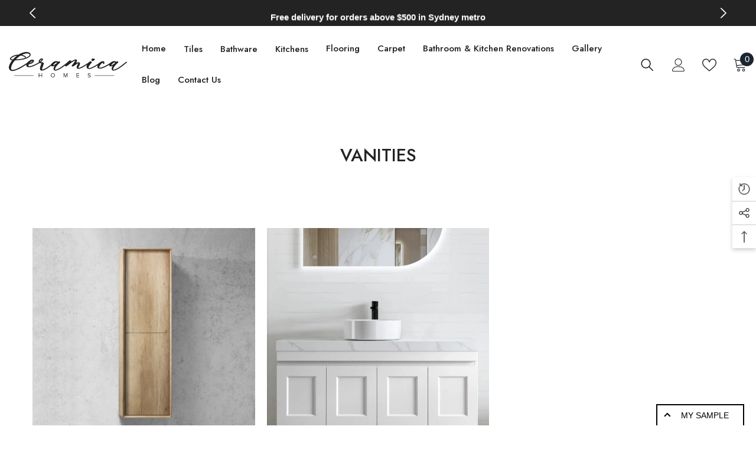

--- FILE ---
content_type: text/html; charset=utf-8
request_url: https://ceramicahomes.com.au/pages/vanities
body_size: 81647
content:
<!doctype html><html class="no-js" lang="en">
    <head>
        
 <script>/* start spd config */window._spt_delay_keywords=["/gtag/js,gtag(,/checkouts,/tiktok-track.js,/hotjar-,/smile-,/adoric.js,/wpm/,fbq("];window._spt_advdlkws=["/extensions","/wpm/","boomerang","feature","BOOM","BigInt","sendBeacon","preAsssignedValue","tptPageType","/payment-sheet/","asyncLoad","recaptcha","/predictive-search.","brokenFixer","shopify_pay","privacy-banner","preload","perf-kit","klaviyo","new_comment","compiled_assets","npm","gtag","/variants","/recent","storeifyRequestaquote","halo","addEventListener","/vendor","/lazy","tidio","calculator"];/* end spd config */</script>
<script>var _listeners=[];EventTarget.prototype.addEventListenerBase=EventTarget.prototype.addEventListener,EventTarget.prototype.addEventListener=function(e,t,p){_listeners.push({target:this,type:e,listener:t}),this.addEventListenerBase(e,t,p)},EventTarget.prototype.removeEventListeners=function(e){for(var t=0;t!=_listeners.length;t++){var r=_listeners[t],n=r.target,s=r.type,i=r.listener;n==this&&s==e&&this.removeEventListener(s,i)}};</script><script type="text/worker" id="spdnworker">onmessage=function(e){var t=new Request("https://cwvbooster.kirklandapps.com/optimize/5396",{redirect:"follow"});fetch(t).then(e=>e.text()).then(e=>{postMessage(e)})};</script>
<script type="text/javascript">var spdnx=new Worker("data:text/javascript;base64,"+btoa(document.getElementById("spdnworker").textContent));spdnx.onmessage=function(t){var e=document.createElement("script");e.type="text/javascript",e.textContent=t.data,document.head.appendChild(e)},spdnx.postMessage("init");</script>
<script type="text/javascript" data-spdn="1">
const observer=new MutationObserver(mutations=>{mutations.forEach(({addedNodes})=>{addedNodes.forEach(node=>{
if(node.tagName==='SCRIPT'&&node.innerHTML.includes('asyncLoad')){node.type='text/spdnscript'}
if(node.nodeType===1&&node.tagName==='SCRIPT'&&node.innerHTML.includes('hotjar')){node.type='text/spdnscript'}
if(node.nodeType===1&&node.tagName==='SCRIPT'&&node.innerHTML.includes('xklaviyo')){node.type='text/spdnscript'}
if(node.nodeType===1&&node.tagName==='SCRIPT'&&node.innerHTML.includes('recaptcha')){node.type='text/spdnscript'}
if(node.nodeType===1&&node.tagName==='SCRIPT'&&node.src.includes('klaviyo')){node.type='text/spdnscript'}
if(node.nodeType===1&&node.tagName==='SCRIPT'&&node.src.includes('shop.app')){node.type='text/spdnscript'}
if(node.nodeType===1&&node.tagName==='SCRIPT'&&node.src.includes('chat')){node.type='text/spdnscript'}
if(node.nodeType===1&&node.tagName==='SCRIPT'&&node.src.includes('judge.me')){node.type='text/spdnscript'}
if(node.nodeType===1&&node.tagName==='SCRIPT'&&node.innerHTML.includes('gorgias')){node.type='text/spdnscript'}
if(node.nodeType===1&&node.tagName==='SCRIPT'&&node.innerHTML.includes('facebook.net')){node.type='text/spdnscript'}
if(node.nodeType===1&&node.tagName==='SCRIPT'&&node.src.includes('gorgias')){node.type='text/spdnscript'}
if(node.nodeType===1&&node.tagName==='SCRIPT'&&node.src.includes('stripe')){node.type='text/spdnscript'}
if(node.nodeType===1&&node.tagName==='SCRIPT'&&node.src.includes('mem')){node.type='text/spdnscript'}
if(node.nodeType===1&&node.tagName==='SCRIPT'&&node.src.includes('privy')){node.type='text/spdnscript'}
if(node.nodeType===1&&node.tagName==='SCRIPT'&&node.src.includes('incart')){node.type='text/spdnscript'}
if(node.nodeType===1&&node.tagName==='SCRIPT'&&node.src.includes('webui')){node.type='text/spdnscript'}
 if(node.nodeType===1&&node.tagName==='SCRIPT'&&node.innerHTML.includes('gtag')){node.type='text/spdnscript'}
if(node.nodeType===1&&node.tagName==='SCRIPT'&&node.innerHTML.includes('tagmanager')){node.type='text/spdnscript'}
if(node.nodeType===1&&node.tagName==='SCRIPT'&&node.innerHTML.includes('gtm')){node.type='text/spdnscript'}
if(node.nodeType===1&&node.tagName==='SCRIPT'&&node.src.includes('googlet')){node.type='text/spdnscript'}
if(node.tagName==='SCRIPT'&&node.className=='analytics'){node.type='text/spdnscript'}  })})})
var ua = navigator.userAgent.toLowerCase();if ((ua.indexOf('chrome') > -1 || ua.indexOf('firefox') > -1) && window.location.href.indexOf("no-optimization") === -1 && window.location.href.indexOf("cart") === -1 ) {observer.observe(document.documentElement,{childList:true,subtree:true})}</script> 




  
 

    <script type="application/ld+json">
{
  "@context": "https://schema.org",
  "@type": "Organization",
  "name": "Ceramica Homes",
  "alternateName": "Ceramica Home",
  "url": "https://ceramicahomes.com.au/",
  "logo": "https://ceramicahomes.com.au/cdn/shop/files/Cermaica_homes_200x.svg?v=1691999078",
  "contactPoint": {
    "@type": "ContactPoint",
    "telephone": "(02) 8002 9404",
    "contactType": "sales",
    "contactOption": "HearingImpairedSupported",
    "areaServed": "AU",
    "availableLanguage": "en"
  },
  "sameAs": [
    "https://www.facebook.com/Ceramicahomes",
    "https://www.instagram.com/ceramica_homes/"
  ]
}
</script>
    <!-- Google tag (gtag.js) -->
<script async src="https://www.googletagmanager.com/gtag/js?id=G-BC0CX7KDYE"></script>
<script>
  window.dataLayer = window.dataLayer || [];
  function gtag(){dataLayer.push(arguments);}
  gtag('js', new Date());

  gtag('config', 'G-BC0CX7KDYE');
</script>
<script>
   var storeifyRequestaquote = storeifyRequestaquote || {};
   storeifyRequestaquote.validateRules = {"storeifyInput_f3c5746cd8fb":{digits: true,},"storeifyInput_7388260e70f3":{digits: true,}};
   storeifyRequestaquote.validateMes = {"storeifyInput_f3c5746cd8fb":{digits:"Please enter only digits.",},"storeifyInput_7388260e70f3":{digits:"Please enter only digits.",}}; 
</script>
  
 
      <script src='//ceramicahomes.com.au/cdn/shop/t/41/assets/easy_quote_sealapps.js?v=139492942595704435061742982890' defer='defer' ></script> 
    <script id='quote_product_variants' type='application/json'>
        null
    </script>
    <script id='quote_product_selected_or_first_available_variant' type='application/json'>
        null
    </script>
    <script id='quote_product_current_id' type='application/json'>
            null
    </script>
      <!-- Google Tag Manager -->
<script>(function(w,d,s,l,i){w[l]=w[l]||[];w[l].push({'gtm.start':
new Date().getTime(),event:'gtm.js'});var f=d.getElementsByTagName(s)[0],
j=d.createElement(s),dl=l!='dataLayer'?'&l='+l:'';j.async=true;j.src=
'https://www.googletagmanager.com/gtm.js?id='+i+dl;f.parentNode.insertBefore(j,f);
})(window,document,'script','dataLayer','GTM-5J5R3VGZ');</script>
<!-- End Google Tag Manager -->
        <meta charset="utf-8">
        <meta http-equiv="X-UA-Compatible" content="IE=edge">
        <meta name="viewport" content="width=device-width,initial-scale=1">
        <meta name="theme-color" content="">
      <meta name="google-site-verification" content="AysNlIx3wCp1mcQDLim-B4_Fu8VyCEGrGfg8sgnglO0" />
      <meta name="google-site-verification" content="o-ERjUSu6ZK-tzZBdQhDKW_KnKJjpttdtgW5z5j1N48" />
        <link rel="canonical" href="https://ceramicahomes.com.au/pages/vanities">
        <link rel="canonical" href="https://ceramicahomes.com.au/pages/vanities" canonical-shop-url="https://ceramicahomes.com.au/"><link rel="shortcut icon" href="//ceramicahomes.com.au/cdn/shop/files/ceramica_homes_ee9a2bf1-4899-49b7-8f2e-059b38df25b1_32x32.png?v=1727203468" type="image/png"> 
<!--           <link rel="shortcut icon" href="" type="image/png">  --><link rel="preconnect" href="https://cdn.shopify.com" crossorigin>
        
      <meta name="google-site-verification" content="BficHEkmuVzTdL9C1OoygTRJTqquRBdsRzLLgDU5LvI" />
        <title>
            Buy Vanities Online | Vanity Units Australia
</title><div id="aria-screenreader" style="position:absolute; font-size:1200px; max-width:99vw; max-height:99vh; pointer-events:none; z-index: 99999; color:transparent; overflow:hidden;">skip to content</div>
        
            <meta name="description" content="Buy Vanity Units Online including Wall Hung, Pedestal, Cabinets Vanities from Ceramica Homes. Australia&#39;s #1 online vanity units for sale at the best prices.">
        
        

<meta property="og:site_name" content="Ceramica Homes">
<meta property="og:url" content="https://ceramicahomes.com.au/pages/vanities">
<meta property="og:title" content="Buy Vanities Online | Vanity Units Australia">
<meta property="og:type" content="website">
<meta property="og:description" content="Buy Vanity Units Online including Wall Hung, Pedestal, Cabinets Vanities from Ceramica Homes. Australia&#39;s #1 online vanity units for sale at the best prices."><meta property="og:image" content="http://ceramicahomes.com.au/cdn/shop/files/RAK_ELEGANTWOOD_HONEY_LIVING.webp?v=1689764906">
  <meta property="og:image:secure_url" content="https://ceramicahomes.com.au/cdn/shop/files/RAK_ELEGANTWOOD_HONEY_LIVING.webp?v=1689764906">
  <meta property="og:image:width" content="1370">
  <meta property="og:image:height" content="566"><meta name="twitter:card" content="summary_large_image">
<meta name="twitter:title" content="Buy Vanities Online | Vanity Units Australia">
<meta name="twitter:description" content="Buy Vanity Units Online including Wall Hung, Pedestal, Cabinets Vanities from Ceramica Homes. Australia&#39;s #1 online vanity units for sale at the best prices.">

        <script>window.performance && window.performance.mark && window.performance.mark('shopify.content_for_header.start');</script><meta name="facebook-domain-verification" content="osofhej0q1jjd0jd8ml94dan0guwdg">
<meta id="shopify-digital-wallet" name="shopify-digital-wallet" content="/66819326230/digital_wallets/dialog">
<meta name="shopify-checkout-api-token" content="b5b02a1bb7de018401d3c4ee9a0916ba">
<meta id="in-context-paypal-metadata" data-shop-id="66819326230" data-venmo-supported="false" data-environment="production" data-locale="en_US" data-paypal-v4="true" data-currency="AUD">
<script async="async" src="/checkouts/internal/preloads.js?locale=en-AU"></script>
<link rel="preconnect" href="https://shop.app" crossorigin="anonymous">
<script async="async" src="https://shop.app/checkouts/internal/preloads.js?locale=en-AU&shop_id=66819326230" crossorigin="anonymous"></script>
<script id="apple-pay-shop-capabilities" type="application/json">{"shopId":66819326230,"countryCode":"AU","currencyCode":"AUD","merchantCapabilities":["supports3DS"],"merchantId":"gid:\/\/shopify\/Shop\/66819326230","merchantName":"Ceramica Homes","requiredBillingContactFields":["postalAddress","email","phone"],"requiredShippingContactFields":["postalAddress","email","phone"],"shippingType":"shipping","supportedNetworks":["visa","masterCard","amex","jcb"],"total":{"type":"pending","label":"Ceramica Homes","amount":"1.00"},"shopifyPaymentsEnabled":true,"supportsSubscriptions":true}</script>
<script id="shopify-features" type="application/json">{"accessToken":"b5b02a1bb7de018401d3c4ee9a0916ba","betas":["rich-media-storefront-analytics"],"domain":"ceramicahomes.com.au","predictiveSearch":true,"shopId":66819326230,"locale":"en"}</script>
<script>var Shopify = Shopify || {};
Shopify.shop = "ceramicahomes.myshopify.com";
Shopify.locale = "en";
Shopify.currency = {"active":"AUD","rate":"1.0"};
Shopify.country = "AU";
Shopify.theme = {"name":"Testimonials or Banner Update 26 | 03 | 25 ","id":177207148822,"schema_name":"Ella","schema_version":"6.3.0","theme_store_id":null,"role":"main"};
Shopify.theme.handle = "null";
Shopify.theme.style = {"id":null,"handle":null};
Shopify.cdnHost = "ceramicahomes.com.au/cdn";
Shopify.routes = Shopify.routes || {};
Shopify.routes.root = "/";</script>
<script type="module">!function(o){(o.Shopify=o.Shopify||{}).modules=!0}(window);</script>
<script>!function(o){function n(){var o=[];function n(){o.push(Array.prototype.slice.apply(arguments))}return n.q=o,n}var t=o.Shopify=o.Shopify||{};t.loadFeatures=n(),t.autoloadFeatures=n()}(window);</script>
<script>
  window.ShopifyPay = window.ShopifyPay || {};
  window.ShopifyPay.apiHost = "shop.app\/pay";
  window.ShopifyPay.redirectState = null;
</script>
<script id="shop-js-analytics" type="application/json">{"pageType":"page"}</script>
<script defer="defer" async type="module" src="//ceramicahomes.com.au/cdn/shopifycloud/shop-js/modules/v2/client.init-shop-cart-sync_BT-GjEfc.en.esm.js"></script>
<script defer="defer" async type="module" src="//ceramicahomes.com.au/cdn/shopifycloud/shop-js/modules/v2/chunk.common_D58fp_Oc.esm.js"></script>
<script defer="defer" async type="module" src="//ceramicahomes.com.au/cdn/shopifycloud/shop-js/modules/v2/chunk.modal_xMitdFEc.esm.js"></script>
<script type="module">
  await import("//ceramicahomes.com.au/cdn/shopifycloud/shop-js/modules/v2/client.init-shop-cart-sync_BT-GjEfc.en.esm.js");
await import("//ceramicahomes.com.au/cdn/shopifycloud/shop-js/modules/v2/chunk.common_D58fp_Oc.esm.js");
await import("//ceramicahomes.com.au/cdn/shopifycloud/shop-js/modules/v2/chunk.modal_xMitdFEc.esm.js");

  window.Shopify.SignInWithShop?.initShopCartSync?.({"fedCMEnabled":true,"windoidEnabled":true});

</script>
<script>
  window.Shopify = window.Shopify || {};
  if (!window.Shopify.featureAssets) window.Shopify.featureAssets = {};
  window.Shopify.featureAssets['shop-js'] = {"shop-cart-sync":["modules/v2/client.shop-cart-sync_DZOKe7Ll.en.esm.js","modules/v2/chunk.common_D58fp_Oc.esm.js","modules/v2/chunk.modal_xMitdFEc.esm.js"],"init-fed-cm":["modules/v2/client.init-fed-cm_B6oLuCjv.en.esm.js","modules/v2/chunk.common_D58fp_Oc.esm.js","modules/v2/chunk.modal_xMitdFEc.esm.js"],"shop-cash-offers":["modules/v2/client.shop-cash-offers_D2sdYoxE.en.esm.js","modules/v2/chunk.common_D58fp_Oc.esm.js","modules/v2/chunk.modal_xMitdFEc.esm.js"],"shop-login-button":["modules/v2/client.shop-login-button_QeVjl5Y3.en.esm.js","modules/v2/chunk.common_D58fp_Oc.esm.js","modules/v2/chunk.modal_xMitdFEc.esm.js"],"pay-button":["modules/v2/client.pay-button_DXTOsIq6.en.esm.js","modules/v2/chunk.common_D58fp_Oc.esm.js","modules/v2/chunk.modal_xMitdFEc.esm.js"],"shop-button":["modules/v2/client.shop-button_DQZHx9pm.en.esm.js","modules/v2/chunk.common_D58fp_Oc.esm.js","modules/v2/chunk.modal_xMitdFEc.esm.js"],"avatar":["modules/v2/client.avatar_BTnouDA3.en.esm.js"],"init-windoid":["modules/v2/client.init-windoid_CR1B-cfM.en.esm.js","modules/v2/chunk.common_D58fp_Oc.esm.js","modules/v2/chunk.modal_xMitdFEc.esm.js"],"init-shop-for-new-customer-accounts":["modules/v2/client.init-shop-for-new-customer-accounts_C_vY_xzh.en.esm.js","modules/v2/client.shop-login-button_QeVjl5Y3.en.esm.js","modules/v2/chunk.common_D58fp_Oc.esm.js","modules/v2/chunk.modal_xMitdFEc.esm.js"],"init-shop-email-lookup-coordinator":["modules/v2/client.init-shop-email-lookup-coordinator_BI7n9ZSv.en.esm.js","modules/v2/chunk.common_D58fp_Oc.esm.js","modules/v2/chunk.modal_xMitdFEc.esm.js"],"init-shop-cart-sync":["modules/v2/client.init-shop-cart-sync_BT-GjEfc.en.esm.js","modules/v2/chunk.common_D58fp_Oc.esm.js","modules/v2/chunk.modal_xMitdFEc.esm.js"],"shop-toast-manager":["modules/v2/client.shop-toast-manager_DiYdP3xc.en.esm.js","modules/v2/chunk.common_D58fp_Oc.esm.js","modules/v2/chunk.modal_xMitdFEc.esm.js"],"init-customer-accounts":["modules/v2/client.init-customer-accounts_D9ZNqS-Q.en.esm.js","modules/v2/client.shop-login-button_QeVjl5Y3.en.esm.js","modules/v2/chunk.common_D58fp_Oc.esm.js","modules/v2/chunk.modal_xMitdFEc.esm.js"],"init-customer-accounts-sign-up":["modules/v2/client.init-customer-accounts-sign-up_iGw4briv.en.esm.js","modules/v2/client.shop-login-button_QeVjl5Y3.en.esm.js","modules/v2/chunk.common_D58fp_Oc.esm.js","modules/v2/chunk.modal_xMitdFEc.esm.js"],"shop-follow-button":["modules/v2/client.shop-follow-button_CqMgW2wH.en.esm.js","modules/v2/chunk.common_D58fp_Oc.esm.js","modules/v2/chunk.modal_xMitdFEc.esm.js"],"checkout-modal":["modules/v2/client.checkout-modal_xHeaAweL.en.esm.js","modules/v2/chunk.common_D58fp_Oc.esm.js","modules/v2/chunk.modal_xMitdFEc.esm.js"],"shop-login":["modules/v2/client.shop-login_D91U-Q7h.en.esm.js","modules/v2/chunk.common_D58fp_Oc.esm.js","modules/v2/chunk.modal_xMitdFEc.esm.js"],"lead-capture":["modules/v2/client.lead-capture_BJmE1dJe.en.esm.js","modules/v2/chunk.common_D58fp_Oc.esm.js","modules/v2/chunk.modal_xMitdFEc.esm.js"],"payment-terms":["modules/v2/client.payment-terms_Ci9AEqFq.en.esm.js","modules/v2/chunk.common_D58fp_Oc.esm.js","modules/v2/chunk.modal_xMitdFEc.esm.js"]};
</script>
<script>(function() {
  var isLoaded = false;
  function asyncLoad() {
    if (isLoaded) return;
    isLoaded = true;
    var urls = ["https:\/\/product-samples.herokuapp.com\/complied\/main.min.js?shop=ceramicahomes.myshopify.com","https:\/\/sf-pricecalculator.extendons.com\/js\/storefront.js?shop=ceramicahomes.myshopify.com","https:\/\/sdks.automizely.com\/conversions\/v1\/conversions.js?app_connection_id=485c33aa618c4c06958fa6bc4c004a6c\u0026mapped_org_id=3ae2cb8a6f258ab1a46eeb5bb83de194_v1\u0026shop=ceramicahomes.myshopify.com","https:\/\/beeapp.me\/jstag\/px-related-product.js?shop=ceramicahomes.myshopify.com","https:\/\/cdn.shopify.com\/s\/files\/1\/0597\/3783\/3627\/files\/tptinstall.min.js?v=1718591634\u0026t=tapita-seo-script-tags\u0026shop=ceramicahomes.myshopify.com","https:\/\/fbt.kaktusapp.com\/storage\/js\/kaktus_fbt-ceramicahomes.myshopify.com.js?ver=60\u0026shop=ceramicahomes.myshopify.com","https:\/\/services.blend-ai.com\/pulse?shop=ceramicahomes.myshopify.com"];
    for (var i = 0; i < urls.length; i++) {
      var s = document.createElement('script');
      s.type = 'text/javascript';
      s.async = true;
      s.src = urls[i];
      var x = document.getElementsByTagName('script')[0];
      x.parentNode.insertBefore(s, x);
    }
  };
  if(window.attachEvent) {
    window.attachEvent('onload', asyncLoad);
  } else {
    window.addEventListener('load', asyncLoad, false);
  }
})();</script>
<script id="__st">var __st={"a":66819326230,"offset":39600,"reqid":"f52f6176-5c1e-4563-b4f8-8683a199b804-1769376418","pageurl":"ceramicahomes.com.au\/pages\/vanities","s":"pages-107623874838","u":"45da237470db","p":"page","rtyp":"page","rid":107623874838};</script>
<script>window.ShopifyPaypalV4VisibilityTracking = true;</script>
<script id="captcha-bootstrap">!function(){'use strict';const t='contact',e='account',n='new_comment',o=[[t,t],['blogs',n],['comments',n],[t,'customer']],c=[[e,'customer_login'],[e,'guest_login'],[e,'recover_customer_password'],[e,'create_customer']],r=t=>t.map((([t,e])=>`form[action*='/${t}']:not([data-nocaptcha='true']) input[name='form_type'][value='${e}']`)).join(','),a=t=>()=>t?[...document.querySelectorAll(t)].map((t=>t.form)):[];function s(){const t=[...o],e=r(t);return a(e)}const i='password',u='form_key',d=['recaptcha-v3-token','g-recaptcha-response','h-captcha-response',i],f=()=>{try{return window.sessionStorage}catch{return}},m='__shopify_v',_=t=>t.elements[u];function p(t,e,n=!1){try{const o=window.sessionStorage,c=JSON.parse(o.getItem(e)),{data:r}=function(t){const{data:e,action:n}=t;return t[m]||n?{data:e,action:n}:{data:t,action:n}}(c);for(const[e,n]of Object.entries(r))t.elements[e]&&(t.elements[e].value=n);n&&o.removeItem(e)}catch(o){console.error('form repopulation failed',{error:o})}}const l='form_type',E='cptcha';function T(t){t.dataset[E]=!0}const w=window,h=w.document,L='Shopify',v='ce_forms',y='captcha';let A=!1;((t,e)=>{const n=(g='f06e6c50-85a8-45c8-87d0-21a2b65856fe',I='https://cdn.shopify.com/shopifycloud/storefront-forms-hcaptcha/ce_storefront_forms_captcha_hcaptcha.v1.5.2.iife.js',D={infoText:'Protected by hCaptcha',privacyText:'Privacy',termsText:'Terms'},(t,e,n)=>{const o=w[L][v],c=o.bindForm;if(c)return c(t,g,e,D).then(n);var r;o.q.push([[t,g,e,D],n]),r=I,A||(h.body.append(Object.assign(h.createElement('script'),{id:'captcha-provider',async:!0,src:r})),A=!0)});var g,I,D;w[L]=w[L]||{},w[L][v]=w[L][v]||{},w[L][v].q=[],w[L][y]=w[L][y]||{},w[L][y].protect=function(t,e){n(t,void 0,e),T(t)},Object.freeze(w[L][y]),function(t,e,n,w,h,L){const[v,y,A,g]=function(t,e,n){const i=e?o:[],u=t?c:[],d=[...i,...u],f=r(d),m=r(i),_=r(d.filter((([t,e])=>n.includes(e))));return[a(f),a(m),a(_),s()]}(w,h,L),I=t=>{const e=t.target;return e instanceof HTMLFormElement?e:e&&e.form},D=t=>v().includes(t);t.addEventListener('submit',(t=>{const e=I(t);if(!e)return;const n=D(e)&&!e.dataset.hcaptchaBound&&!e.dataset.recaptchaBound,o=_(e),c=g().includes(e)&&(!o||!o.value);(n||c)&&t.preventDefault(),c&&!n&&(function(t){try{if(!f())return;!function(t){const e=f();if(!e)return;const n=_(t);if(!n)return;const o=n.value;o&&e.removeItem(o)}(t);const e=Array.from(Array(32),(()=>Math.random().toString(36)[2])).join('');!function(t,e){_(t)||t.append(Object.assign(document.createElement('input'),{type:'hidden',name:u})),t.elements[u].value=e}(t,e),function(t,e){const n=f();if(!n)return;const o=[...t.querySelectorAll(`input[type='${i}']`)].map((({name:t})=>t)),c=[...d,...o],r={};for(const[a,s]of new FormData(t).entries())c.includes(a)||(r[a]=s);n.setItem(e,JSON.stringify({[m]:1,action:t.action,data:r}))}(t,e)}catch(e){console.error('failed to persist form',e)}}(e),e.submit())}));const S=(t,e)=>{t&&!t.dataset[E]&&(n(t,e.some((e=>e===t))),T(t))};for(const o of['focusin','change'])t.addEventListener(o,(t=>{const e=I(t);D(e)&&S(e,y())}));const B=e.get('form_key'),M=e.get(l),P=B&&M;t.addEventListener('DOMContentLoaded',(()=>{const t=y();if(P)for(const e of t)e.elements[l].value===M&&p(e,B);[...new Set([...A(),...v().filter((t=>'true'===t.dataset.shopifyCaptcha))])].forEach((e=>S(e,t)))}))}(h,new URLSearchParams(w.location.search),n,t,e,['guest_login'])})(!0,!0)}();</script>
<script integrity="sha256-4kQ18oKyAcykRKYeNunJcIwy7WH5gtpwJnB7kiuLZ1E=" data-source-attribution="shopify.loadfeatures" defer="defer" src="//ceramicahomes.com.au/cdn/shopifycloud/storefront/assets/storefront/load_feature-a0a9edcb.js" crossorigin="anonymous"></script>
<script crossorigin="anonymous" defer="defer" src="//ceramicahomes.com.au/cdn/shopifycloud/storefront/assets/shopify_pay/storefront-65b4c6d7.js?v=20250812"></script>
<script data-source-attribution="shopify.dynamic_checkout.dynamic.init">var Shopify=Shopify||{};Shopify.PaymentButton=Shopify.PaymentButton||{isStorefrontPortableWallets:!0,init:function(){window.Shopify.PaymentButton.init=function(){};var t=document.createElement("script");t.src="https://ceramicahomes.com.au/cdn/shopifycloud/portable-wallets/latest/portable-wallets.en.js",t.type="module",document.head.appendChild(t)}};
</script>
<script data-source-attribution="shopify.dynamic_checkout.buyer_consent">
  function portableWalletsHideBuyerConsent(e){var t=document.getElementById("shopify-buyer-consent"),n=document.getElementById("shopify-subscription-policy-button");t&&n&&(t.classList.add("hidden"),t.setAttribute("aria-hidden","true"),n.removeEventListener("click",e))}function portableWalletsShowBuyerConsent(e){var t=document.getElementById("shopify-buyer-consent"),n=document.getElementById("shopify-subscription-policy-button");t&&n&&(t.classList.remove("hidden"),t.removeAttribute("aria-hidden"),n.addEventListener("click",e))}window.Shopify?.PaymentButton&&(window.Shopify.PaymentButton.hideBuyerConsent=portableWalletsHideBuyerConsent,window.Shopify.PaymentButton.showBuyerConsent=portableWalletsShowBuyerConsent);
</script>
<script data-source-attribution="shopify.dynamic_checkout.cart.bootstrap">document.addEventListener("DOMContentLoaded",(function(){function t(){return document.querySelector("shopify-accelerated-checkout-cart, shopify-accelerated-checkout")}if(t())Shopify.PaymentButton.init();else{new MutationObserver((function(e,n){t()&&(Shopify.PaymentButton.init(),n.disconnect())})).observe(document.body,{childList:!0,subtree:!0})}}));
</script>
<link id="shopify-accelerated-checkout-styles" rel="stylesheet" media="screen" href="https://ceramicahomes.com.au/cdn/shopifycloud/portable-wallets/latest/accelerated-checkout-backwards-compat.css" crossorigin="anonymous">
<style id="shopify-accelerated-checkout-cart">
        #shopify-buyer-consent {
  margin-top: 1em;
  display: inline-block;
  width: 100%;
}

#shopify-buyer-consent.hidden {
  display: none;
}

#shopify-subscription-policy-button {
  background: none;
  border: none;
  padding: 0;
  text-decoration: underline;
  font-size: inherit;
  cursor: pointer;
}

#shopify-subscription-policy-button::before {
  box-shadow: none;
}

      </style>
<script id="sections-script" data-sections="header-02" defer="defer" src="//ceramicahomes.com.au/cdn/shop/t/41/compiled_assets/scripts.js?v=9355"></script>
<script>window.performance && window.performance.mark && window.performance.mark('shopify.content_for_header.end');</script>

        <style>
    @import url('https://fonts.googleapis.com/css?family=Jost:300,300i,400,400i,500,500i,600,600i,700,700i,800,800i&display=swap');
                

          
                    
          
    

    :root {
        /* Settings Body */
        
            --font-body-family: Jost;
        
        --font-body-size: 15px;
        --font-body-weight: 400;
        --body-line-height: 24px;
        --body-letter-spacing: 0;

        /* Settings Heading */
        
            --font-heading-family: Jost;
        
        --font-heading-size: 24px;
        --font-heading-weight: 700;
        --font-heading-style: normal;
        --heading-line-height: 34px;
        --heading-letter-spacing: 0;
        --heading-text-transform: capitalize;
        --heading-border-height: 1px;

        /* Settings Navigation */
        /* Menu Lv1 */
        
            --font-menu-lv1-family: Jost;
        
        --font-menu-lv1-size: 15px;
        --font-menu-lv1-weight: 700;
        --menu-lv1-line-height: 24px;
        --menu-lv1-letter-spacing: 0;
        --menu-lv1-text-transform: capitalize;

        /* Menu Lv2 */
        
            --font-menu-lv2-family: Jost;
        
        --font-menu-lv2-size: 15px;
        --font-menu-lv2-weight: 400;
        --menu-lv2-line-height: 24px;
        --menu-lv2-letter-spacing: 0;
        --menu-lv2-text-transform: capitalize;

        /* Menu Lv3 */
        
            --font-menu-lv3-family: Jost;
        
        --font-menu-lv3-size: 15px;
        --font-menu-lv3-weight: 400;
        --menu-lv3-line-height: 24px;
        --menu-lv3-letter-spacing: 0;
        --menu-lv3-text-transform: capitalize;

        /* Mega Menu Lv2 */
        
            --font-mega-menu-lv2-family: Jost;
        
        --font-mega-menu-lv2-size: 15px;
        --font-mega-menu-lv2-weight: 600;
        --font-mega-menu-lv2-style: normal;
        --mega-menu-lv2-line-height: 22px;
        --mega-menu-lv2-letter-spacing: 0;
        --mega-menu-lv2-text-transform: capitalize;

        /* Mega Menu Lv3 */
        
            --font-mega-menu-lv3-family: Jost;
        
        --font-mega-menu-lv3-size: 15px;
        --font-mega-menu-lv3-weight: 400;
        --mega-menu-lv3-line-height: 24px;
        --mega-menu-lv3-letter-spacing: 0;
        --mega-menu-lv3-text-transform: capitalize;

        /* Product Card Title */--product-title-font: Jost;--product-title-font-size : 16px;
        --product-title-font-weight : 500;
        --product-title-line-height: 28px;
        --product-title-letter-spacing: 0;
        --product-title-line-text : 1;
        --product-title-text-transform : capitalize;
        --product-title-margin-bottom: 8px;

        /* Product Card Vendor */--product-vendor-font: Jost;--product-vendor-font-size : 13px;
        --product-vendor-font-weight : 400;
        --product-vendor-font-style : normal;
        --product-vendor-line-height: 20px;
        --product-vendor-letter-spacing: 0;
        --product-vendor-text-transform : capitalize;
        --product-vendor-margin-bottom: 3px;

        /* Product Card Price */--product-price-font: Jost;--product-price-font-size : 15px;
        --product-price-font-weight : 700;
        --product-price-line-height: 22px;
        --product-price-letter-spacing: 0;
        --product-price-margin-top: 6px;
        --product-price-margin-bottom: 13px;

        /* Product Card Badge */--badge-font: Jost;--badge-font-size : 13px;
        --badge-font-weight : 400;
        --badge-text-transform : capitalize;
        --badge-letter-spacing: 0;
        --badge-line-height: 20px;
        --badge-border-radius: 0px;
        --badge-padding-top: 2px;
        --badge-padding-bottom: 2px;
        --badge-padding-left-right: 10px;
        --badge-postion-top: 0px;
        --badge-postion-left-right: 0px;

        /* Product Quickview */
        --product-quickview-font-size : 13px;
        --product-quickview-line-height: 22px;
        --product-quickview-border-radius: 3px;
        --product-quickview-padding-top: 2px;
        --product-quickview-padding-bottom: 2px;
        --product-quickview-padding-left-right: 19px;
        --product-quickview-sold-out-product: #e95144;--product-quickview-box-shadow: 0 1px 3px #0003;/* Blog Card Tile */--blog-title-font: Jost;--blog-title-font-size : 18px;
        --blog-title-font-weight : 700;
        --blog-title-line-height: 36px;
        --blog-title-letter-spacing: 0;
        --blog-title-text-transform : capitalize;

        /* Blog Card Info (Date, Author) */--blog-info-font: Jost;--blog-info-font-size : 12px;
        --blog-info-font-weight : 400;
        --blog-info-line-height: 22px;
        --blog-info-letter-spacing: 0;
        --blog-info-text-transform : none;

        /* Button 1 */--btn-1-font-family: Jost;--btn-1-font-size: 15px;
        --btn-1-font-weight: 600;
        --btn-1-text-transform: uppercase;
        --btn-1-line-height: 26px;
        --btn-1-letter-spacing: 0;
        --btn-1-text-align: center;
        --btn-1-border-radius: 3px;
        --btn-1-border-width: 1px;
        --btn-1-border-style: solid;
        --btn-1-padding-top: 10px;
        --btn-1-padding-bottom: 11px;
        --btn-1-horizontal-length: 0px;
        --btn-1-vertical-length: 0px;
        --btn-1-blur-radius: 0px;
        --btn-1-spread: 0px;
        
        
        
        
            --btn-1-inset: ;
        

        /* Button 2 */--btn-2-font-family: Jost;--btn-2-font-size: 16px;
        --btn-2-font-weight: 700;
        --btn-2-text-transform: uppercase;
        --btn-2-line-height: 24px;
        --btn-2-letter-spacing: .05em;
        --btn-2-text-align: center;
        --btn-2-border-radius: 0px;
        --btn-2-border-width: 1px;
        --btn-2-border-style: solid;
        --btn-2-padding-top: 20px;
        --btn-2-padding-bottom: 20px;
        --btn-2-horizontal-length: 0px;
        --btn-2-vertical-length: 0px;
        --btn-2-blur-radius: 0px;
        --btn-2-spread: 0px;
        
        
        
        
            --btn-2-inset: ;
        

        /* Button 3 */--btn-3-font-family: Jost;--btn-3-font-size: 15px;
        --btn-3-font-weight: 600;
        --btn-3-text-transform: uppercase;
        --btn-3-line-height: 24px;
        --btn-3-letter-spacing: 0;
        --btn-3-text-align: center;
        --btn-3-border-radius: 3px;
        --btn-3-border-width: 1px;
        --btn-3-border-style: solid;
        --btn-3-padding-top: 12px;
        --btn-3-padding-bottom: 12px;
        --btn-3-horizontal-length: 0px;
        --btn-3-vertical-length: 0px;
        --btn-3-blur-radius: 0px;
        --btn-3-spread: 0px;
        
        
        

        
            --btn-3-inset: ;
        

        /* Footer Heading */--footer-heading-font-family: Jost;--footer-heading-font-size : 18px;
        --footer-heading-font-weight : 700;
        --footer-heading-line-height : 28px;
        --footer-heading-letter-spacing : ;
        --footer-heading-text-transform : capitalize;

        /* Footer Link */--footer-link-font-family: Jost;--footer-link-font-size : 15px;
        --footer-link-font-weight : 400;
        --footer-link-line-height : 34px;
        --footer-link-letter-spacing : 0;
        --footer-link-text-transform : capitalize;

        /* Page Title */
        
            --font-page-title-family: Jost;
        
        --font-page-title-size: 24px;
        --font-page-title-weight: 400;
        --font-page-title-style: normal;
        --page-title-line-height: 20px;
        --page-title-letter-spacing: .02em;
        --page-title-text-transform: capitalize;

        /* Font Product Tab Title */
        --font-tab-type-1: Jost;
        --font-tab-type-2: Jost;

        /* Text Size */
        --text-size-font-size : 10px;
        --text-size-font-weight : 400;
        --text-size-line-height : 22px;
        --text-size-letter-spacing : 0;
        --text-size-text-transform : uppercase;
        --text-size-color : #787878;

        /* Font Weight */
        --font-weight-normal: 400;
        --font-weight-medium: 500;
        --font-weight-semibold: 600;
        --font-weight-bold: 700;
        --font-weight-bolder: 800;
        --font-weight-black: 900;

        /* Radio Button */
        --form-label-checkbox-before-bg: #fff;
        --form-label-checkbox-before-border: #cecece;
        --form-label-checkbox-before-bg-checked: #000;

        /* Conatiner */
        --header-custom-width-container: 1620px;
        --body-custom-width-container: 1620px;
        --footer-custom-width-container: 1620px;

        /* Layout Boxed */
        --color-background-layout-boxed: rgba(0,0,0,0);/* Arrow */
        --position-horizontal-slick-arrow: 15px;

        /* General Color*/
        --color-text: #232323;
        --color-text2: #969696;
        --color-global: #232323;
        --color-white: #FFFFFF;
        --color-grey: #868686;
        --color-black: #202020;
        --color-base-text-rgb: 35, 35, 35;
        --color-base-text2-rgb: 150, 150, 150;
        --color-background: #ffffff;
        --color-background-rgb: 255, 255, 255;
        --color-background-overylay: rgba(255, 255, 255, 0.9);
        --color-base-accent-text: ;
        --color-base-accent-1: ;
        --color-base-accent-2: ;
        --color-link: #232323;
        --color-link-hover: #232323;
        --color-error: #D93333;
        --color-error-bg: #FCEEEE;
        --color-success: #5A5A5A;
        --color-success-bg: #DFF0D8;
        --color-info: #202020;
        --color-info-bg: #FFF2DD;
        --color-link-underline: rgba(35, 35, 35, 0.5);

        --color-breadcrumb: #999999;
        --colors-breadcrumb-hover: #232323;
        --colors-breadcrumb-active: #999999;

        --border-global: #e6e6e6;
        --bg-global: #fafafa;

        --bg-planceholder: #fafafa;

        --color-warning: #fff;
        --bg-warning: #e0b252;

        --color-background-10 : #e9e9e9;
        --color-background-20 : #d3d3d3;
        --color-background-30 : #bdbdbd;
        --color-background-50 : #919191;
        --color-background-global : #919191;

        /* Arrow Color */
        --arrow-color: #191919;
        --arrow-background-color: #ffffff;
        --arrow-border-color: #d4d5d7;
        --arrow-color-hover: #191919;
        --arrow-background-color-hover: #ffcc00;
        --arrow-border-color-hover: #ffcc00;

        --arrow-width: 50px;
        --arrow-height: 50px;
        --arrow-size: 55px;
        --arrow-size-icon: 20px;
        --arrow-border-radius: 6%;
        --arrow-border-width: 1px;

        /* Pagination Color */
        --pagination-item-color: #3c3c3c;
        --pagination-item-color-active: #3c3c3c;
        --pagination-item-bg-color: 
        #fff;
        --pagination-item-bg-color-active: #fff;
        --pagination-item-border-color: #fff;
        --pagination-item-border-color-active: #3c3c3c;

        --pagination-arrow-color: #3c3c3c;
        --pagination-arrow-color-active: #3c3c3c;
        --pagination-arrow-bg-color: #fff;
        --pagination-arrow-bg-color-active: #fff;
        --pagination-arrow-border-color: #fff;
        --pagination-arrow-border-color-active: #fff;

        /* Dots Color */
        --dots-color: rgba(0,0,0,0);
        --dots-border-color: #000000;
        --dots-color-active: #000000;
        --dots-border-color-active: #000000;
        --dots-style2-background-opacity: #00000020;
        --dots-width: 12px;
        --dots-height: 12px;

        /* Button Color */
        --btn-1-color: #000000;
        --btn-1-bg: #f7c662;
        --btn-1-border: #f7c662;
        --btn-1-color-hover: #000000;
        --btn-1-bg-hover: #ffffff;
        --btn-1-border-hover: #000000;

        --btn-2-color: #000000;
        --btn-2-bg: #ffffff;
        --btn-2-border: #000000;
        --btn-2-color-hover: #000000;
        --btn-2-bg-hover: #f7c662;
        --btn-2-border-hover: #f7c662;

        --btn-3-color: #FFFFFF;
        --btn-3-bg: #e9514b;
        --btn-3-border: #e9514b;
        --btn-3-color-hover: #ffffff;
        --btn-3-bg-hover: #e9514b;
        --btn-3-border-hover: #e9514b;

        --anchor-transition: all ease .3s;
        --bg-white: #ffffff;
        --bg-black: #000000;
        --bg-grey: #808080;
        --icon: var(--color-text);
        --text-cart: #3c3c3c;
        --duration-short: 100ms;
        --duration-default: 350ms;
        --duration-long: 500ms;

        --form-input-bg: #ffffff;
        --form-input-border: #c7c7c7;
        --form-input-color: #232323;;
        --form-input-placeholder: #868686;
        --form-label: #232323;

        --new-badge-color: #ffffff;
        --new-badge-bg: #17bfc5;
        --sale-badge-color: #ffffff;
        --sale-badge-bg: #e85342;
        --sold-out-badge-color: #e85342;
        --sold-out-badge-bg: #ffffff;
        --custom-badge-color: #1e1e1e;
        --custom-badge-bg: #f7c662;
        --bundle-badge-color: #ffffff;
        --bundle-badge-bg: #1e1e1e;
        
        --product-title-color : #000000;
        --product-title-color-hover : #3385f6;
        --product-vendor-color : #787878;
        --product-price-color : #000000;
        --product-sale-price-color : #d14c46;
        --product-compare-price-color : #787878;
        --product-review-full-color : #f8c646;
        --product-review-empty-color : #e4e4e4;
        --product-swatch-border : #cbcbcb;
        --product-swatch-border-active : #232323;
        --product-swatch-width : 40px;
        --product-swatch-height : 40px;
        --product-swatch-border-radius : 0px;
        --product-swatch-color-width : 40px;
        --product-swatch-color-height : 40px;
        --product-swatch-color-border-radius : 20px;
        --product-wishlist-color : #000000;
        --product-wishlist-bg : #fff;
        --product-wishlist-color-added : #c32f2f;
        --product-wishlist-bg-added : #ffffff;
        --product-compare-color : #000000;
        --product-compare-bg : #FFFFFF;
        --product-compare-color-added : #D12442;
        --product-compare-bg-added : #FFFFFF;
        --product-hot-stock-text-color : #d62828;
        --product-quick-view-color : #0b0335;
        --product-cart-image-fit : contain;

        
          --product-quick-view-bg : #ffffff;
        
        --product-quick-view-color-hover : #0b0335;
        --product-quick-view-bg-hover : #ffffff;

        --product-action-color : #000000;       
        --product-action-bg : #ffffff;
        --product-action-border : #000000;
        --product-action-color-hover : #ffffff;
        --product-action-bg-hover : #000000;
        --product-action-border-hover : #000000;

        /* Multilevel Category Filter */
        --color-label-multiLevel-categories: #232323;
        --bg-label-multiLevel-categories: #fff;
        --color-button-multiLevel-categories: #fff;
        --bg-button-multiLevel-categories: #ff8b21;
        --border-button-multiLevel-categories: #ff736b;
        --hover-color-button-multiLevel-categories: #fff;
        --hover-bg-button-multiLevel-categories: #ff8b21;--cart-item-bg : #ffffff;
            --cart-item-border : #e8e8e8;
            --cart-item-border-width : 1px;
            --cart-item-border-style : solid;

        --w-product-swatch-custom: 30px;
        --h-product-swatch-custom: 30px;
        --w-product-swatch-custom-mb: 20px;
        --h-product-swatch-custom-mb: 20px;
        --font-size-product-swatch-more: 12px;

        --swatch-border : #cbcbcb;
        --swatch-border-active : #232323;

        --variant-size: #232323;
        --variant-size-border: #e7e7e7;
        --variant-size-bg: #ffffff;
        --variant-size-hover: #ffffff;
        --variant-size-border-hover: #232323;
        --variant-size-bg-hover: #232323;

        --variant-bg : #ffffff;
        --variant-color : #232323;
        --variant-bg-active : #ffffff;
        --variant-color-active : #232323;

        /* Font Size Text Social */
        --fontsize-text-social: 12px;
        
        /* Sidebar Animation */
        --page-content-distance: 64px;
        --sidebar-content-distance: 40px;
        --button-transition-ease: cubic-bezier(.25,.46,.45,.94);

        /* Loading Spinner Color */
        --spinner-top-color: #fc0;
        --spinner-right-color: #4dd4c6;
        --spinner-bottom-color: #f00;
        --spinner-left-color: #f6f6f6;
    }
</style>

        <link href="//ceramicahomes.com.au/cdn/shop/t/41/assets/base.css?v=10575579952874850421742982836" rel="stylesheet" type="text/css" media="all" />
        <link href="//ceramicahomes.com.au/cdn/shop/t/41/assets/Custom-product-popup.css?v=29549725608253161051742982887" rel="stylesheet" type="text/css" media="all" />
<link href="//ceramicahomes.com.au/cdn/shop/t/41/assets/layout_rtl.css?v=147384134579535000101742982905" rel="stylesheet" type="text/css" media="all" />

        <script>document.documentElement.className = document.documentElement.className.replace('no-js', 'js');</script>
        <link href="//ceramicahomes.com.au/cdn/shop/t/41/assets/ai-stylesheet.css?v=168302997587931315821767938841" rel="stylesheet" type="text/css" media="all" />

      <!-- Latest compiled and minified CSS -->
<link rel="stylesheet" href="https://cdn.jsdelivr.net/npm/bootstrap@4.6.1/dist/css/bootstrap.min.css">

<!-- jQuery library -->
<script src="https://cdn.jsdelivr.net/npm/jquery@3.6.0/dist/jquery.slim.min.js"></script>

<!-- Popper JS -->
<script src="https://cdn.jsdelivr.net/npm/popper.js@1.16.1/dist/umd/popper.min.js"></script>

<!-- Latest compiled JavaScript -->
<script src="https://cdn.jsdelivr.net/npm/bootstrap@4.6.1/dist/js/bootstrap.bundle.min.js"></script>
  

  <!--CPC-->
  <script src='https://ajax.googleapis.com/ajax/libs/jquery/3.5.1/jquery.min.js'></script>
  <!--CPC-->
  <script src='https://cdn-assets.custompricecalculator.com/shopify/calculator.js'></script><script id="samples-button-template" type="text/template">
  
    <div class="product-samples-button-wrap">
      <button type="button" class="product-samples-button" product-samples-button>{{ text.button }}</button>
    </div>

  
</script>

<script id="samples-widget-template" type="text/template">
  
   <div class="product-samples-widget" data-samples-widget>
  <div class="product-samples-widget__modal">
    <button class="product-samples-widget__close" data-samples-widget-close>Close</button>
    <div class="product-samples-widget__content">
      <div class="product-samples-widget__text">
        <h3>{{ text.box_title }}</h3>
        <p>{{ text.box_description }}</p>
      </div>
      <div class="product-samples-widget__list">
        <div class="product-samples-widget__grid" data-samples-widget-grid>
          {% if samples.size > 0 %}
            {% for item in samples %}
              <div class="product-samples-item">
                <div class="product-samples-item__inner">
                  <a href="#" class="product-samples-item__remove" data-sample-id='{{ item.selectedVariant }}' data-samples-widget-remove>Remove</a>
                  <figure class="product-samples-item__image" style="background-image: url({{ item.sample_image | img_url: 'large' }})"></figure>
                </div>
              </div>
            {% endfor %}
          {% endif %}
          {% if samples.size < 6 %}
            {% assign placeholder_count = 6 | minus: samples.size %}
            {% for i in (1..placeholder_count) %}
              <div class="product-samples-placeholder" data-samples-placeholder><span>{{ text.box_item_placeholder }}</span></div>
            {% endfor %}
          {% endif %}
        </div>
      </div>
      <div class="product-samples-widget__button">
        <button class="product-samples-widget__checkout" data-samples-widget-checkout>{{ text.box_button }}</button>
<!--        <a href="/cart"><button class="product-samples-widget__checkout" data-samples-widget-cart>Cart</button></a> -->
      </div>
    </div>
  </div>
  <button class="product-samples-widget__trigger" data-samples-widget-trigger>
    {{ text.box_trigger }}{% if samples.size > 0 %} ({{ samples.size }}){% endif %}
  </button>
  <style>
    .product-samples-item, .product-samples-placeholder {
      -webkit-flex: 0 0 120px !important;
      -ms-flex: 0 0 120px !important;
      flex: 0 0 96px !important;
    }
  </style>
</div>

  
</script>

<script id="samples-modal-template" type="text/template">
  
    <div class="product-samples-modal" role="dialog" data-samples-modal>
  <div class="product-samples-modal__inner">
    <button class="product-samples-modal__close" data-samples-modal-close>Close</button>
    <div class="product-samples-modal__box">
      <p>{{ text.modal_text }}</p>
    </div>
  </div>
</div>

  
</script><script src="https://product-samples.herokuapp.com/complied/main.min.js?shop=ceramicahomes.myshopify.com"></script>
<link href="https://product-samples.herokuapp.com/complied/main.min.css" rel="stylesheet" type="text/css" media="all" /> 
  
 <!-- begin traling slash code JS -->
 <script>
    var currentUrl = window.location.href;
    if (currentUrl.endsWith('/') && !currentUrl.includes('?')) {
      var correctedUrl = currentUrl.slice(0, -1); // Remove the trailing slash
      history.replaceState(null, null, correctedUrl);
    }
  </script>

      <!-- end traling slash code  JS -->

    <!-- BEGIN app block: shopify://apps/instafeed/blocks/head-block/c447db20-095d-4a10-9725-b5977662c9d5 --><link rel="preconnect" href="https://cdn.nfcube.com/">
<link rel="preconnect" href="https://scontent.cdninstagram.com/">


  <script>
    document.addEventListener('DOMContentLoaded', function () {
      let instafeedScript = document.createElement('script');

      
        instafeedScript.src = 'https://storage.nfcube.com/instafeed-5e64b826bc54227765ac155c1bb6099a.js';
      

      document.body.appendChild(instafeedScript);
    });
  </script>





<!-- END app block --><!-- BEGIN app block: shopify://apps/tipo-related-products/blocks/app-embed/75cf2d86-3988-45e7-8f28-ada23c99704f --><script type="text/javascript">
  
    
    
    var Globo = Globo || {};
    window.Globo.RelatedProducts = window.Globo.RelatedProducts || {}; window.moneyFormat = "${{amount}}"; window.shopCurrency = "AUD";
    window.globoRelatedProductsConfig = {
      __webpack_public_path__ : "https://cdn.shopify.com/extensions/019a6293-eea2-75db-9d64-cc7878a1288f/related-test-cli3-121/assets/", apiUrl: "https://related-products.globo.io/api", alternateApiUrl: "https://related-products.globo.io",
      shop: "ceramicahomes.myshopify.com", domain: "ceramicahomes.com.au",themeOs20: true, page: 'page',
      customer:null,
      urls:  { search: '/apps/glorelated/data', collection: '/apps/glorelated/data'} ,
      translation: {"add_to_cart":"Add to cart","added_to_cart":"Added to cart","add_selected_to_cart":"Add selected to cart","added_selected_to_cart":"Added selected to cart","sale":"Sale","total_price":"Total price:","this_item":"This item:","sold_out":"Sold out","add_to_cart_short":"ADD","added_to_cart_short":"ADDED"},
      settings: {"hidewatermark":false,"copyright":"Powered by \u003ca href=\"https:\/\/tipo.io\" target=\"_blank\" title=\"Make eCommerce better with Tipo Apps\"\u003eTipo\u003c\/a\u003e \u003ca href=\"https:\/\/apps.shopify.com\/globo-related-products\" target=\"_blank\"  title=\"Tipo Related Products, Upsell\"\u003eRelated\u003c\/a\u003e","redirect":true,"new_tab":true,"image_ratio":"400:500","hidden_tags":null,"exclude_tags":null,"hidden_collections":null,"carousel_autoplay":false,"carousel_disable_in_mobile":false,"carousel_items":"4","hideprice":false,"discount":{"enable":false,"condition":"any","type":"percentage","value":10},"sold_out":false,"carousel_loop":true,"carousel_rtl":false,"visible_tags":null},
      boughtTogetherIds: {},
      trendingProducts: ["essente-swivel-pull-out-mixer-stainless-steel","droplet-blue-gloss-75x300","encaustic-decor-baroque-205x205mm","smartstone-ash-naturale","smartstone-cenzia","neolith-himalaya-crystal","neolith-rapolano","neolith-estatuario-e01","neolith-colorado-dunes","timeless-strip-white-matte-22x145mm","timeless-strip-white-gloss-22x145mm","column-kitkat-white-matt","column-kitkat-white-gloss","radius-round-gun-metal-basin-360x360x115mm","universal-mushroom-32mm-gunmetal-pop-up-waste","caprichosa-subway-black-gloss-82x257mm","caprichosa-subway-red-gloss-82x257mm","caprichosa-subway-butter-gloss-82x257mm","bayou-bianco-handmade-subway-gloss-75x150-mm","bayou-rosa-claro-handmade-subway-gloss-75x150-mm","bayou-yellow-handmade-subway-gloss-75x150-mm","bayou-ocean-handmade-subway-gloss-75x300mm","bayou-marina-handmade-subway-gloss-75x150-mm","bayou-red-handmade-subway-gloss-75x150-mm-copy","english-brick-mud-60x250mm","marble-kitkat-super-white-mosaic-tile-298x304","marble-kitkat-tundra-grey-mosaic-tile-298x304","marble-kitkat-viola-mosaic-tile-298x304","split-viola-honed-3mm-joint-mosaic","split-calacatta-honed-4mm-joint-mosaic"],
      productBoughtTogether: {"type":"product_bought_together","enable":true,"title":{"text":"Frequently Bought Together","color":"#121212","fontSize":"25","align":"left"},"subtitle":{"text":"","color":"#121212","fontSize":"18"},"limit":"10","maxWidth":"1500","conditions":[{"id":"bought_together","status":1},{"id":"manual","status":1},{"id":"vendor","type":"same","status":1},{"id":"type","type":"same","status":1},{"id":"collection","type":"same","status":1},{"id":"tags","type":"same","status":1},{"id":"global","status":1}],"template":{"id":"2","elements":["price","addToCartBtn","variantSelector","saleLabel"],"productTitle":{"fontSize":"15","color":"#121212"},"productPrice":{"fontSize":"14","color":"#121212"},"productOldPrice":{"fontSize":16,"color":"#121212"},"button":{"fontSize":"14","color":"#FFFFFF","backgroundColor":"#121212"},"saleLabel":{"color":"#FFFFFF","backgroundColor":"#334FB4"},"this_item":true,"selected":true},"random":false,"discount":true},
      productRelated: {"type":"product_related","enable":true,"title":{"text":"Related products","color":"#121212","fontSize":"24","align":"left"},"subtitle":{"text":null,"color":"#121212","fontSize":"18"},"limit":"10","maxWidth":"1500","conditions":[{"id":"manual","status":0},{"id":"bought_together","status":0},{"id":"collection","type":"same","status":1},{"id":"vendor","type":"same","status":1},{"id":"type","type":"same","status":1},{"id":"tags","type":"same","status":1},{"id":"global","status":1}],"template":{"id":"1","elements":["price","saleLabel","variantSelector","addToCartBtn","customCarousel"],"productTitle":{"fontSize":"13","color":"#121212"},"productPrice":{"fontSize":"16","color":"#121212"},"productOldPrice":{"fontSize":"13","color":"#121212"},"button":{"fontSize":"13","color":"#FFFFFF","backgroundColor":"#121212"},"saleLabel":{"color":"#FFFFFF","backgroundColor":"#334FB4"},"this_item":false,"selected":false,"customCarousel":{"large":"4","small":"4","tablet":"3","mobile":"2"}},"random":false,"discount":false},
      cart: {"type":"cart","enable":true,"title":{"text":"What else do you need?","color":"#121212","fontSize":"20","align":"left"},"subtitle":{"text":"","color":"#121212","fontSize":"18"},"limit":"10","maxWidth":"1500","conditions":[{"id":"manual","status":1},{"id":"bought_together","status":1},{"id":"tags","type":"same","status":1},{"id":"global","status":1}],"template":{"id":"3","elements":["price","addToCartBtn","variantSelector","saleLabel"],"productTitle":{"fontSize":"14","color":"#121212"},"productPrice":{"fontSize":"14","color":"#121212"},"productOldPrice":{"fontSize":16,"color":"#121212"},"button":{"fontSize":"15","color":"#FFFFFF","backgroundColor":"#121212"},"saleLabel":{"color":"#FFFFFF","backgroundColor":"#334FB4"},"this_item":true,"selected":true},"random":false,"discount":false},
      basis_collection_handle: 'globo_basis_collection',
      widgets: [{"id":17344,"title":{"trans":[],"text":"You May Also Like","color":"#000000","fontSize":"25","align":"center"},"subtitle":{"trans":[],"text":null,"color":"#000000","fontSize":"18"},"when":{"type":"specific_products","datas":{"products":[{"id":"9126378733846","title":"Otti Moonlight Solid Surface Wall Hung Basin 1500x460x80mm","handle":"moonlight-solid-surface-wall-hung-basin-1500x460x80mm","image":{"id":"gid:\/\/shopify\/ProductImage\/43587687088406","originalSrc":"https:\/\/cdn.shopify.com\/s\/files\/1\/0668\/1932\/6230\/files\/MOONLIGHT1500MMSOLIDSURFACETOP.jpg?v=1707704753"}},{"id":"9126375325974","title":"Otti Moonlight Solid Surface Wall Hung Basin 1200x460x80mm","handle":"moonlight-solid-surface-wall-hung-basin-1200x460x80mm","image":{"id":"gid:\/\/shopify\/ProductImage\/43587673751830","originalSrc":"https:\/\/cdn.shopify.com\/s\/files\/1\/0668\/1932\/6230\/files\/MOONLIGHT1200MMSOLIDSURFACETOP.jpg?v=1707704441"}},{"id":"9126309888278","title":"Otti Moonlight Solid Surface Wall Hung Basin 600x460x80mm","handle":"moonlight-solid-surface-top-600x460x80mm","image":{"id":"gid:\/\/shopify\/ProductImage\/43587379134742","originalSrc":"https:\/\/cdn.shopify.com\/s\/files\/1\/0668\/1932\/6230\/files\/MOONLIGHT600MMSOLIDSURFACETOP.jpg?v=1707698872"}},{"id":"9126322372886","title":"Otti Moonlight Solid Surface Wall Hung Basin 750x460x80mm","handle":"moonlight-solid-surface-wall-hung-basin-750x460x80mm","image":{"id":"gid:\/\/shopify\/ProductImage\/43587591766294","originalSrc":"https:\/\/cdn.shopify.com\/s\/files\/1\/0668\/1932\/6230\/files\/MOONLIGHT750MMSOLIDSURFACETOP.jpg?v=1707702531"}},{"id":"9126373032214","title":"Otti Moonlight Solid Surface Wall Hung Basin 900x460x80mm","handle":"moonlight-solid-surface-wall-hung-basin-900x460x80mm","image":{"id":"gid:\/\/shopify\/ProductImage\/43587619782934","originalSrc":"https:\/\/cdn.shopify.com\/s\/files\/1\/0668\/1932\/6230\/files\/MOONLIGHT900MMSOLIDSURFACETOP.jpg?v=1707703340"}}],"collections":[],"tags":[]}},"conditions":{"type":"specific_products","datas":{"products":[{"id":"9651500122390","title":"Otti Bottle Trap Round Black 32\/40mm Waste, 40mm Connection","handle":"otti-bottle-trap-round-black-32-40mm-waste-40mm-connection","image":{"id":"gid:\/\/shopify\/ProductImage\/45794915975446","originalSrc":"https:\/\/cdn.shopify.com\/s\/files\/1\/0668\/1932\/6230\/files\/OttiBottleTrapRoundBlack3240mmWaste_40mmConnection.webp?v=1723611201"}},{"id":"9651513360662","title":"Otti Bottle Trap Round Brushed Gold 32\/40mm Waste, 40mm Connection","handle":"otti-bottle-trap-round-brushed-gold-32-40mm-waste-40mm-connection","image":{"id":"gid:\/\/shopify\/ProductImage\/45795126509846","originalSrc":"https:\/\/cdn.shopify.com\/s\/files\/1\/0668\/1932\/6230\/files\/OttiBottleTrapRoundBrushedGold3240mmWaste_40mmConnection.webp?v=1723611830"}},{"id":"9651520897302","title":"Otti Bottle Trap Round Brushed Nickel 32\/40mm Waste, 40mm Connection","handle":"otti-bottle-trap-round-brushed-nickel-32-40mm-waste-40mm-connection","image":{"id":"gid:\/\/shopify\/ProductImage\/45795168452886","originalSrc":"https:\/\/cdn.shopify.com\/s\/files\/1\/0668\/1932\/6230\/files\/OttiBottleTrapRoundBrushedNickel3240mmWaste_40mmConnection.webp?v=1723611955"}},{"id":"9651523453206","title":"Otti Bottle Trap Round Chrome 32\/40mm Waste, 40mm Connection","handle":"otti-bottle-trap-round-chrome-32-40mm-waste-40mm-connection","image":{"id":"gid:\/\/shopify\/ProductImage\/45795193159958","originalSrc":"https:\/\/cdn.shopify.com\/s\/files\/1\/0668\/1932\/6230\/files\/OttiBottleTrapRoundChrome3240mmWaste_40mmConnection.webp?v=1723612024"}},{"id":"9651527942422","title":"Otti Bottle Trap Round Gun Metal 32\/40mm Waste, 40mm Connection","handle":"otti-bottle-trap-round-gun-metal-32-40mm-waste-40mm-connection","image":{"id":"gid:\/\/shopify\/ProductImage\/45795242606870","originalSrc":"https:\/\/cdn.shopify.com\/s\/files\/1\/0668\/1932\/6230\/files\/OttiBottleTrapRoundGunMetal3240mmWaste_40mmConnection.webp?v=1723612178"}}],"collections":[],"tags":[]}},"template":{"id":"1","elements":["price","addToCartBtn","variantSelector","saleLabel","customCarousel"],"productTitle":{"fontSize":"15","color":"#111111"},"productPrice":{"fontSize":"14","color":"#B12704"},"productOldPrice":{"fontSize":"14","color":"#989898"},"button":{"fontSize":"14","color":"#ffffff","backgroundColor":"#6371c7"},"saleLabel":{"color":"#fff","backgroundColor":"#c00000"},"selected":true,"this_item":true,"customCarousel":{"large":"4","small":"3","tablet":"2","mobile":"2"}},"positions":["product"],"maxWidth":1170,"limit":4,"random":0,"discount":0,"sort":0,"enable":1,"created_at":"2024-08-14 09:49:33","app_version":4,"layout":"28080","type":"widget"},{"id":16295,"title":{"trans":[],"text":"Frequently Bought Together","color":"#212121","fontSize":"25","align":"center"},"subtitle":{"trans":[],"text":null,"color":"#212121","fontSize":"18"},"when":{"type":"specific_products","datas":{"products":[{"id":"9071452291350","title":"Otti Bondi Black Oak Curve Vanity 1200x460","handle":"otti-bondi-black-oak-curve-vanity-1200x460","image":{"id":"gid:\/\/shopify\/ProductImage\/43383393616150","originalSrc":"https:\/\/cdn.shopify.com\/s\/files\/1\/0668\/1932\/6230\/files\/OttiBondiBlackOakCurveVanity1200x460.jpg?v=1705710471"}},{"id":"9071957410070","title":"Otti Bondi Black Oak Curve Vanity 1500x460","handle":"otti-bondi-black-oak-curve-vanity-1500x460","image":{"id":"gid:\/\/shopify\/ProductImage\/43383685513494","originalSrc":"https:\/\/cdn.shopify.com\/s\/files\/1\/0668\/1932\/6230\/files\/OttiBondiBlackOakCurveVanity1500x460.jpg?v=1705710574"}},{"id":"9072458236182","title":"Otti Bondi Black Oak Curve Vanity 1800x460","handle":"otti-bondi-black-oak-curve-vanity-1800x460","image":{"id":"gid:\/\/shopify\/ProductImage\/43383926849814","originalSrc":"https:\/\/cdn.shopify.com\/s\/files\/1\/0668\/1932\/6230\/files\/OttiBondiBlackOakCurveVanity1800x460.jpg?v=1705710625"}},{"id":"9055481528598","title":"Otti Bondi Black Oak Curve Vanity 600x460","handle":"otti-bondi-black-oak-curve-vanity-600x460","image":{"id":"gid:\/\/shopify\/ProductImage\/43348492714262","originalSrc":"https:\/\/cdn.shopify.com\/s\/files\/1\/0668\/1932\/6230\/files\/OttiBondiBlackOakCurveVanity600x460.jpg?v=1705618691"}},{"id":"9067527667990","title":"Otti Bondi Black Oak Curve Vanity 750x460","handle":"otti-bondi-black-oak-curve-vanity-750x460","image":{"id":"gid:\/\/shopify\/ProductImage\/43374457749782","originalSrc":"https:\/\/cdn.shopify.com\/s\/files\/1\/0668\/1932\/6230\/files\/OttiBondiBlackOakCurveVanity750x460.jpg?v=1705619047"}},{"id":"9068555206934","title":"Otti Bondi Black Oak Curve Vanity 900x460","handle":"otti-bondi-black-oak-curve-vanity-900x460","image":{"id":"gid:\/\/shopify\/ProductImage\/43376877830422","originalSrc":"https:\/\/cdn.shopify.com\/s\/files\/1\/0668\/1932\/6230\/files\/OttiBondiBlackOakCurveVanity900x460.jpg?v=1705618764"}},{"id":"8982866428182","title":"Otti Bondi Matte White Fluted Curve Vanity 1200x460","handle":"otti-bondi-satin-white-fluted-curve-vanity-1200x460","image":{"id":"gid:\/\/shopify\/ProductImage\/43095645192470","originalSrc":"https:\/\/cdn.shopify.com\/s\/files\/1\/0668\/1932\/6230\/files\/OttiBondiSatinWhiteFlutedCurveVanity1200x460.jpg?v=1702443271"}},{"id":"8989289709846","title":"Otti Bondi Matte White Fluted Curve Vanity 1500x460","handle":"copy-of-otti-bondi-matte-white-fluted-curve-vanity-1500x460","image":{"id":"gid:\/\/shopify\/ProductImage\/43120006398230","originalSrc":"https:\/\/cdn.shopify.com\/s\/files\/1\/0668\/1932\/6230\/files\/OttiBondiWhiteMatteFlutedCurveVanity1500x460.jpg?v=1702686639"}},{"id":"8995040067862","title":"Otti Bondi Matte White Fluted Curve Vanity 1800x460","handle":"otti-bondi-matte-white-fluted-curve-vanity-1800x460","image":{"id":"gid:\/\/shopify\/ProductImage\/43130205208854","originalSrc":"https:\/\/cdn.shopify.com\/s\/files\/1\/0668\/1932\/6230\/files\/OttiBondiWhiteMatteFlutedCurveVanity1800x460.jpg?v=1702874455"}},{"id":"8949487173910","title":"Otti Bondi Matte White Fluted Curve Vanity 600x450","handle":"bondi-satin-white-fluted-curve-vanity-600x450","image":{"id":"gid:\/\/shopify\/ProductImage\/43035065057558","originalSrc":"https:\/\/cdn.shopify.com\/s\/files\/1\/0668\/1932\/6230\/files\/BondiSatinWhiteFlutedCurveVanity600x450.jpg?v=1701753793"}},{"id":"8979916390678","title":"Otti Bondi Matte White Fluted Curve Vanity 750x460","handle":"otti-bondi-satin-white-fluted-curve-vanity-750x460","image":{"id":"gid:\/\/shopify\/ProductImage\/43083342938390","originalSrc":"https:\/\/cdn.shopify.com\/s\/files\/1\/0668\/1932\/6230\/files\/OttiBondiSatinWhiteFlutedCurveVanity750x460.jpg?v=1702353797"}},{"id":"8982424879382","title":"Otti Bondi Matte White Fluted Curve Vanity 900x460","handle":"otti-bondi-satin-white-fluted-curve-vanity-900x460","image":{"id":"gid:\/\/shopify\/ProductImage\/43094610149654","originalSrc":"https:\/\/cdn.shopify.com\/s\/files\/1\/0668\/1932\/6230\/files\/OttiBondiSatinWhiteFlutedCurveVanity900x460.jpg?v=1702434104"}},{"id":"9071688352022","title":"Otti Bondi Natural Oak Curve Vanity 1200x460","handle":"otti-bondi-natural-oak-curve-vanity-1200x460","image":{"id":"gid:\/\/shopify\/ProductImage\/43383535304982","originalSrc":"https:\/\/cdn.shopify.com\/s\/files\/1\/0668\/1932\/6230\/files\/OttiBondiNaturalOakCurveVanity1200x460.jpg?v=1705710669"}},{"id":"9072196354326","title":"Otti Bondi Natural Oak Curve Vanity 1500x460","handle":"otti-bondi-natural-oak-curve-vanity-1500x460","image":{"id":"gid:\/\/shopify\/ProductImage\/43383816683798","originalSrc":"https:\/\/cdn.shopify.com\/s\/files\/1\/0668\/1932\/6230\/files\/OttiBondiNaturalOakCurveVanity1500x460.jpg?v=1705710729"}},{"id":"9072626172182","title":"Otti Bondi Natural Oak Curve Vanity 1800x460","handle":"otti-bondi-natural-oak-curve-vanity-1800x460","image":{"id":"gid:\/\/shopify\/ProductImage\/43384004411670","originalSrc":"https:\/\/cdn.shopify.com\/s\/files\/1\/0668\/1932\/6230\/files\/OttiBondiNaturalOakCurveVanity1800x460.jpg?v=1705710810"}},{"id":"9066730094870","title":"Otti Bondi Natural Oak Curve Vanity 600x460","handle":"otti-bondi-natural-oak-curve-vanity-600x460","image":{"id":"gid:\/\/shopify\/ProductImage\/43373611974934","originalSrc":"https:\/\/cdn.shopify.com\/s\/files\/1\/0668\/1932\/6230\/files\/OttiBondiNaturalOakCurveVanity600x460.png?v=1705617825"}},{"id":"9067589468438","title":"Otti Bondi Natural Oak Curve Vanity 750x460","handle":"otti-bondi-natural-oak-curve-vanity-750x460","image":{"id":"gid:\/\/shopify\/ProductImage\/43374597177622","originalSrc":"https:\/\/cdn.shopify.com\/s\/files\/1\/0668\/1932\/6230\/files\/OttiBondiNaturalOakCurveVanity750x4602.jpg?v=1705618369"}},{"id":"9068596134166","title":"Otti Bondi Natural Oak Curve Vanity 900x460","handle":"otti-bondi-natural-oak-curve-vanity-900x460","image":{"id":"gid:\/\/shopify\/ProductImage\/43376984490262","originalSrc":"https:\/\/cdn.shopify.com\/s\/files\/1\/0668\/1932\/6230\/files\/OttiBondiNaturalOakCurveVanity900x460.jpg?v=1705618861"}},{"id":"8982924460310","title":"Otti Bondi Woodland Oak Fluted Curve Vanity 1200x460","handle":"otti-bondi-woodland-oak-fluted-curve-vanity-1200x460","image":{"id":"gid:\/\/shopify\/ProductImage\/43095875289366","originalSrc":"https:\/\/cdn.shopify.com\/s\/files\/1\/0668\/1932\/6230\/files\/OttiBondiWoodlandOakFlutedCurveVanity1200x4601.jpg?v=1702445681"}},{"id":"8993552761110","title":"Otti Bondi Woodland Oak Fluted Curve Vanity 1500x460","handle":"otti-bondi-woodland-oak-fluted-curve-vanity-1500x460","image":{"id":"gid:\/\/shopify\/ProductImage\/43129297076502","originalSrc":"https:\/\/cdn.shopify.com\/s\/files\/1\/0668\/1932\/6230\/files\/OttiBondiWoodlandOakFlutedCurveVanity1500x4601.jpg?v=1702861849"}},{"id":"8995086991638","title":"Otti Bondi Woodland Oak Fluted Curve Vanity 1800x460","handle":"bondi-woodland-oak-fluted-curve-vanity-1800x460","image":{"id":"gid:\/\/shopify\/ProductImage\/43130290700566","originalSrc":"https:\/\/cdn.shopify.com\/s\/files\/1\/0668\/1932\/6230\/files\/OttiBondiWoodlandOakFlutedCurveVanity1800x4601.jpg?v=1702875661"}},{"id":"8953938280726","title":"Otti Bondi Woodland Oak Fluted Curve Vanity 600x450","handle":"otti-bondi-woodland-oak-fluted-curve-vanity-600x450","image":{"id":"gid:\/\/shopify\/ProductImage\/43043210559766","originalSrc":"https:\/\/cdn.shopify.com\/s\/files\/1\/0668\/1932\/6230\/files\/BondiWoodlandOakFlutedCurveVanity600x450.jpg?v=1701834877"}},{"id":"8982237118742","title":"Otti Bondi Woodland Oak Fluted Curve Vanity 750x460","handle":"copy-of-otti-bondi-satin-white-fluted-curve-vanity-750x460","image":{"id":"gid:\/\/shopify\/ProductImage\/43093649129750","originalSrc":"https:\/\/cdn.shopify.com\/s\/files\/1\/0668\/1932\/6230\/files\/OttiBondiWoodlandOakFlutedCurveVanity750x4601.jpg?v=1702421453"}},{"id":"8982701310230","title":"Otti Bondi Woodland Oak Fluted Curve Vanity 900x460","handle":"otti-bondi-woodland-oak-fluted-curve-vanity-900x460","image":{"id":"gid:\/\/shopify\/ProductImage\/43095105601814","originalSrc":"https:\/\/cdn.shopify.com\/s\/files\/1\/0668\/1932\/6230\/files\/OttiBondiWoodlandOakFlutedCurveVanity900x4603.jpg?v=1702438231"}},{"id":"9074433687830","title":"Otti Byron Tall Boy 1200x350x300 Natural Oak","handle":"byron-tall-boy-1200x350x300-natural-oak","image":{"id":"gid:\/\/shopify\/ProductImage\/43390572200214","originalSrc":"https:\/\/cdn.shopify.com\/s\/files\/1\/0668\/1932\/6230\/files\/ByronTallBoy1200x350x300mmNaturalOak.jpg?v=1705704411"}},{"id":"9140663451926","title":"Otti Hampton Mark II Satin White Wall Hung Vanity 1200x455x445","handle":"otti-hampton-mark-ii-satin-white-wall-hung-vanity-1200x455x445","image":{"id":"gid:\/\/shopify\/ProductImage\/43658789257494","originalSrc":"https:\/\/cdn.shopify.com\/s\/files\/1\/0668\/1932\/6230\/files\/HAMPTONMARKII1200MMSATINWHITEWALLHUNGVANITY2.jpg?v=1708412320"}},{"id":"9140672430358","title":"Otti Hampton Mark II Satin White Wall Hung Vanity 1500x455x445","handle":"otti-hampton-mark-ii-satin-white-wall-hung-vanity-1500x455x445","image":{"id":"gid:\/\/shopify\/ProductImage\/43658845880598","originalSrc":"https:\/\/cdn.shopify.com\/s\/files\/1\/0668\/1932\/6230\/files\/HAMPTONMARKII1500MMSATINWHITEWALLHUNGVANITY1.jpg?v=1708413175"}},{"id":"9139762954518","title":"Otti Hampton Mark II Satin White Wall Hung Vanity 600x455x445","handle":"otti-hampton-mark-ii-satin-white-wall-hung-vanity-600x455x445","image":{"id":"gid:\/\/shopify\/ProductImage\/43653834801430","originalSrc":"https:\/\/cdn.shopify.com\/s\/files\/1\/0668\/1932\/6230\/files\/HAMPTONMARKII600MMSATINWHITEWALLHUNGVANITY.jpg?v=1708383704"}},{"id":"9140628979990","title":"Otti Hampton Mark II Satin White Wall Hung Vanity 750x455x445","handle":"otti-hampton-mark-ii-satin-white-wall-hung-vanity-750x455x445","image":{"id":"gid:\/\/shopify\/ProductImage\/43658557620502","originalSrc":"https:\/\/cdn.shopify.com\/s\/files\/1\/0668\/1932\/6230\/files\/HAMPTONMARKII750MMSATINWHITEWALLHUNGVANITY.jpg?v=1708408962"}},{"id":"9140649722134","title":"Otti Hampton Mark II Satin White Wall Hung Vanity 900x455x445","handle":"otti-hampton-mark-ii-satin-white-wall-hung-vanity-900x455x445","image":{"id":"gid:\/\/shopify\/ProductImage\/43658692198678","originalSrc":"https:\/\/cdn.shopify.com\/s\/files\/1\/0668\/1932\/6230\/files\/HAMPTONMARKII900MMSATINWHITEWALLHUNGVANITY2.jpg?v=1708410925"}},{"id":"9277131161878","title":"Otti Laguna Black American Oak Wall Hung Vanity 1190x460x550mm","handle":"otti-laguna-black-american-oak-wall-hung-vanity-1190x460x550mm","image":{"id":"gid:\/\/shopify\/ProductImage\/44152426463510","originalSrc":"https:\/\/cdn.shopify.com\/s\/files\/1\/0668\/1932\/6230\/files\/LAGUNA1200MMBLACKAMERICANOAKWALLHUNGVANITY.webp?v=1712367484"}},{"id":"9293773275414","title":"Otti Laguna Black American Oak Wall Hung Vanity 1490x460x550mm","handle":"otti-laguna-black-american-oak-wall-hung-vanity-1490x460x550mm","image":{"id":"gid:\/\/shopify\/ProductImage\/44195571106070","originalSrc":"https:\/\/cdn.shopify.com\/s\/files\/1\/0668\/1932\/6230\/files\/LAGUNA1500MMBLACKAMERICANOAKWALLHUNGVANITY1.webp?v=1712659893"}},{"id":"9293914636566","title":"Otti Laguna Black American Oak Wall Hung Vanity 1790x460x550mm","handle":"otti-laguna-black-american-oak-wall-hung-vanity-1790x460x550mm"},{"id":"9293928530198","title":"Otti Laguna Black American Oak Wall Hung Vanity 1790x460x550mm","handle":"otti-laguna-black-american-oak-wall-hung-vanity-1790x460x550mm-1","image":{"id":"gid:\/\/shopify\/ProductImage\/44195899998486","originalSrc":"https:\/\/cdn.shopify.com\/s\/files\/1\/0668\/1932\/6230\/files\/LAGUNA1800MMBLACKAMERICANOAKWALLHUNGVANITY1.webp?v=1712662833"}},{"id":"9172435304726","title":"Otti Laguna Black American Oak Wall Hung Vanity 590x460x550mm","handle":"otti-laguna-black-american-oak-wall-hung-vanity-590x460x550mm","image":{"id":"gid:\/\/shopify\/ProductImage\/43795255361814","originalSrc":"https:\/\/cdn.shopify.com\/s\/files\/1\/0668\/1932\/6230\/files\/LAGUNA600MMBLACKAMERICANOAKWALLHUNGVANITY.webp?v=1709691882"}},{"id":"9269805482262","title":"Otti Laguna Black American Oak Wall Hung Vanity 590x460x550mm","handle":"otti-laguna-black-american-oak-wall-hung-vanity-590x460x550mm-1","image":{"id":"gid:\/\/shopify\/ProductImage\/44136134344982","originalSrc":"https:\/\/cdn.shopify.com\/s\/files\/1\/0668\/1932\/6230\/files\/LAGUNA600MMBLACKAMERICANOAKWALLHUNGVANITY_f4b6f916-95aa-4b2f-adac-982a9c61341c.webp?v=1712365495"}},{"id":"9177343426838","title":"Otti Laguna Black American Oak Wall Hung Vanity 740x460x550mm","handle":"otti-laguna-black-american-oak-wall-hung-vanity-740x460x550mm"},{"id":"9277107896598","title":"Otti Laguna Black American Oak Wall Hung Vanity 740x460x550mm","handle":"otti-laguna-black-american-oak-wall-hung-vanity-740x460x550mm-1","image":{"id":"gid:\/\/shopify\/ProductImage\/44152078139670","originalSrc":"https:\/\/cdn.shopify.com\/s\/files\/1\/0668\/1932\/6230\/files\/LAGUNA750MMBLACKAMERICANOAKWALLHUNGVANITY.webp?v=1712366018"}},{"id":"9277124575510","title":"Otti Laguna Black American Oak Wall Hung Vanity 890x460x550mm","handle":"otti-laguna-black-american-oak-wall-hung-vanity-890x460x550mm","image":{"id":"gid:\/\/shopify\/ProductImage\/44152304992534","altText":"Otti Laguna Black American Oak","originalSrc":"https:\/\/cdn.shopify.com\/s\/files\/1\/0668\/1932\/6230\/files\/LAGUNA900MMBLACKAMERICANOAKWALLHUNGVANITY.webp?v=1712366103"}},{"id":"9277134045462","title":"Otti Laguna Natural American Oak Wall Hung Vanity 1190x460x550mm","handle":"otti-laguna-natural-american-oak-wall-hung-vanity-1190x460x550mm","image":{"id":"gid:\/\/shopify\/ProductImage\/44152479023382","originalSrc":"https:\/\/cdn.shopify.com\/s\/files\/1\/0668\/1932\/6230\/files\/LAGUNA1200MMNATURALAMERICANOAKWALLHUNGVANITY.webp?v=1712366121"}},{"id":"9293808271638","title":"Otti Laguna Natural American Oak Wall Hung Vanity 1490x460x550mm","handle":"otti-laguna-natural-american-oak-wall-hung-vanity-1490x460x550mm","image":{"id":"gid:\/\/shopify\/ProductImage\/44195637494038","originalSrc":"https:\/\/cdn.shopify.com\/s\/files\/1\/0668\/1932\/6230\/files\/LAGUNA1500MMNATURALAMERICANOAKWALLHUNGVANITY1.webp?v=1712660581"}},{"id":"9293950845206","title":"Otti Laguna Natural American Oak Wall Hung Vanity 1790x460x550mm","handle":"otti-laguna-natural-american-oak-wall-hung-vanity-1790x460x550mm","image":{"id":"gid:\/\/shopify\/ProductImage\/44195949969686","originalSrc":"https:\/\/cdn.shopify.com\/s\/files\/1\/0668\/1932\/6230\/files\/LAGUNA1800MMNATURALAMERICANOAKWALLHUNGVANITY1.webp?v=1712663245"}},{"id":"9270009037078","title":"Otti Laguna Natural American Oak Wall Hung Vanity 590x460x550mm","handle":"otti-laguna-natural-american-oak-wall-hung-vanity-590x460x550mm","image":{"id":"gid:\/\/shopify\/ProductImage\/44136756707606","originalSrc":"https:\/\/cdn.shopify.com\/s\/files\/1\/0668\/1932\/6230\/files\/LAGUNA600MMNATURALAMERICANOAKWALLHUNGVANITY1.webp?v=1712366133"}},{"id":"9277115105558","title":"Otti Laguna Natural American Oak Wall Hung Vanity 740x460x550mm","handle":"otti-laguna-natural-american-oak-wall-hung-vanity-740x460x550mm","image":{"id":"gid:\/\/shopify\/ProductImage\/44152178573590","originalSrc":"https:\/\/cdn.shopify.com\/s\/files\/1\/0668\/1932\/6230\/files\/LAGUNA750MMNATURALAMERICANOAKWALLHUNGVANITYundermountbasin.webp?v=1712366160"}},{"id":"9277127786774","title":"Otti Laguna Natural American Oak Wall Hung Vanity 890x460x550mm","handle":"otti-laguna-natural-american-oak-wall-hung-vanity-890x460x550mm","image":{"id":"gid:\/\/shopify\/ProductImage\/44152352538902","originalSrc":"https:\/\/cdn.shopify.com\/s\/files\/1\/0668\/1932\/6230\/files\/LAGUNA900MMNATURALAMERICANOAKWALLHUNGVANITY1.webp?v=1712366171"}},{"id":"9277135749398","title":"Otti Laguna Satin White Wall Hung Vanity 1190x460x550mm","handle":"otti-laguna-satin-white-wall-hung-vanity-1190x460x550mm","image":{"id":"gid:\/\/shopify\/ProductImage\/44152510349590","originalSrc":"https:\/\/cdn.shopify.com\/s\/files\/1\/0668\/1932\/6230\/files\/LAGUNA1200MMSATINWHITEWALLHUNGVANITYnaturalmarbletop.webp?v=1712366193"}},{"id":"9293849821462","title":"Otti Laguna Satin White Wall Hung Vanity 1490x460x550mm","handle":"otti-laguna-satin-white-wall-hung-vanity-1490x460x550mm","image":{"id":"gid:\/\/shopify\/ProductImage\/44195727900950","originalSrc":"https:\/\/cdn.shopify.com\/s\/files\/1\/0668\/1932\/6230\/files\/LAGUNA1500MMSATINWHITEWALLHUNGVANITY1.webp?v=1712661351"}},{"id":"9293978435862","title":"Otti Laguna Satin White Wall Hung Vanity 1790x460x550mm","handle":"otti-laguna-satin-white-wall-hung-vanity-1790x460x550mm","image":{"id":"gid:\/\/shopify\/ProductImage\/44196011966742","originalSrc":"https:\/\/cdn.shopify.com\/s\/files\/1\/0668\/1932\/6230\/files\/LAGUNA1800MMSATINWHITEWALLHUNGVANITY1.webp?v=1712663764"}},{"id":"9270084894998","title":"Otti Laguna Satin White Wall Hung Vanity 590x460x550mm","handle":"otti-laguna-satin-white-wall-hung-vanity-590x460x550mm","image":{"id":"gid:\/\/shopify\/ProductImage\/44136886501654","originalSrc":"https:\/\/cdn.shopify.com\/s\/files\/1\/0668\/1932\/6230\/files\/LAGUNA600MMSATINWHITEWALLHUNGVANITYslimline.webp?v=1712366204"}},{"id":"9277118906646","title":"Otti Laguna Satin White Wall Hung Vanity 740x460x550mm","handle":"otti-laguna-satin-white-wall-hung-vanity-740x460x550mm","image":{"id":"gid:\/\/shopify\/ProductImage\/44152237523222","originalSrc":"https:\/\/cdn.shopify.com\/s\/files\/1\/0668\/1932\/6230\/files\/LAGUNA750MMSATINWHITEWALLHUNGVANITY.webp?v=1712366216"}},{"id":"9277129392406","title":"Otti Laguna Satin White Wall Hung Vanity 890x460x550mm","handle":"otti-laguna-satin-white-wall-hung-vanity-890x460x550mm","image":{"id":"gid:\/\/shopify\/ProductImage\/44152395268374","originalSrc":"https:\/\/cdn.shopify.com\/s\/files\/1\/0668\/1932\/6230\/files\/LAGUNA900MMSATINWHITEWALLHUNGVANITY1.webp?v=1712365204"}}],"collections":[],"tags":[]}},"conditions":{"type":"specific_products","datas":{"products":[{"id":"8799719784726","title":"Otti Bondi Bath 1700 Gloss White","handle":"otti-bondi-bath-1700-gloss-white","image":{"id":"gid:\/\/shopify\/ProductImage\/42808668881174","originalSrc":"https:\/\/cdn.shopify.com\/s\/files\/1\/0668\/1932\/6230\/files\/1_9096c433-23b6-4576-94b5-500beb74fddc.jpg?v=1698972451"}},{"id":"8801905574166","title":"Otti Noosa Bath 1700 Gloss White","handle":"otti-noosa-bath-1700-gloss-white","image":{"id":"gid:\/\/shopify\/ProductImage\/42810595934486","originalSrc":"https:\/\/cdn.shopify.com\/s\/files\/1\/0668\/1932\/6230\/files\/1_f7ab9786-75bc-4c46-99ec-f8ff53b6fd37.jpg?v=1698995549"}},{"id":"9121330921750","title":"Otti Quay Oval Carrara Gloss Basin 500x340x120mm","handle":"oval-gloss-carrara-basin-500x340x120mm","image":{"id":"gid:\/\/shopify\/ProductImage\/43557878464790","originalSrc":"https:\/\/cdn.shopify.com\/s\/files\/1\/0668\/1932\/6230\/files\/OVALBASINGLOSSCARRARA500X340.png?v=1707369694"}},{"id":"9121346027798","title":"Otti Quay Oval Matte Black Basin 500x340x120mm","handle":"oval-matte-black-500x340x120mm","image":{"id":"gid:\/\/shopify\/ProductImage\/43558040928534","originalSrc":"https:\/\/cdn.shopify.com\/s\/files\/1\/0668\/1932\/6230\/files\/OVALBASINmatteblack500X340.png?v=1707370700"}}],"collections":[],"tags":[]}},"template":{"id":"1","elements":["price","addToCartBtn","variantSelector","saleLabel",null],"productTitle":{"fontSize":"15","color":"#212121"},"productPrice":{"fontSize":"14","color":"#212121"},"productOldPrice":{"fontSize":"14","color":"#919191"},"button":{"fontSize":"14","color":"#ffffff","backgroundColor":"#212121"},"saleLabel":{"color":"#ffffff","backgroundColor":"#c00000"},"selected":true,"this_item":true,"customCarousel":{"large":"4","small":"3","tablet":"2","mobile":"2"}},"positions":["product"],"maxWidth":1170,"limit":4,"random":0,"discount":0,"sort":0,"enable":1,"created_at":"2024-06-18 07:58:54","app_version":4,"layout":"28080","type":"widget"},{"id":16198,"title":{"trans":[],"text":"Customers Also Bought","color":"#212121","fontSize":"25","align":"center"},"subtitle":{"trans":[],"text":null,"color":"#212121","fontSize":"18"},"when":{"type":"specific_products","datas":{"products":[{"id":"9071452291350","title":"Otti Bondi Black Oak Curve Vanity 1200x460","handle":"otti-bondi-black-oak-curve-vanity-1200x460","image":{"id":"gid:\/\/shopify\/ProductImage\/43383393616150","originalSrc":"https:\/\/cdn.shopify.com\/s\/files\/1\/0668\/1932\/6230\/files\/OttiBondiBlackOakCurveVanity1200x460.jpg?v=1705710471"}},{"id":"9071957410070","title":"Otti Bondi Black Oak Curve Vanity 1500x460","handle":"otti-bondi-black-oak-curve-vanity-1500x460","image":{"id":"gid:\/\/shopify\/ProductImage\/43383685513494","originalSrc":"https:\/\/cdn.shopify.com\/s\/files\/1\/0668\/1932\/6230\/files\/OttiBondiBlackOakCurveVanity1500x460.jpg?v=1705710574"}},{"id":"9072458236182","title":"Otti Bondi Black Oak Curve Vanity 1800x460","handle":"otti-bondi-black-oak-curve-vanity-1800x460","image":{"id":"gid:\/\/shopify\/ProductImage\/43383926849814","originalSrc":"https:\/\/cdn.shopify.com\/s\/files\/1\/0668\/1932\/6230\/files\/OttiBondiBlackOakCurveVanity1800x460.jpg?v=1705710625"}},{"id":"9055481528598","title":"Otti Bondi Black Oak Curve Vanity 600x460","handle":"otti-bondi-black-oak-curve-vanity-600x460","image":{"id":"gid:\/\/shopify\/ProductImage\/43348492714262","originalSrc":"https:\/\/cdn.shopify.com\/s\/files\/1\/0668\/1932\/6230\/files\/OttiBondiBlackOakCurveVanity600x460.jpg?v=1705618691"}},{"id":"9067527667990","title":"Otti Bondi Black Oak Curve Vanity 750x460","handle":"otti-bondi-black-oak-curve-vanity-750x460","image":{"id":"gid:\/\/shopify\/ProductImage\/43374457749782","originalSrc":"https:\/\/cdn.shopify.com\/s\/files\/1\/0668\/1932\/6230\/files\/OttiBondiBlackOakCurveVanity750x460.jpg?v=1705619047"}},{"id":"9068555206934","title":"Otti Bondi Black Oak Curve Vanity 900x460","handle":"otti-bondi-black-oak-curve-vanity-900x460","image":{"id":"gid:\/\/shopify\/ProductImage\/43376877830422","originalSrc":"https:\/\/cdn.shopify.com\/s\/files\/1\/0668\/1932\/6230\/files\/OttiBondiBlackOakCurveVanity900x460.jpg?v=1705618764"}},{"id":"8982866428182","title":"Otti Bondi Matte White Fluted Curve Vanity 1200x460","handle":"otti-bondi-satin-white-fluted-curve-vanity-1200x460","image":{"id":"gid:\/\/shopify\/ProductImage\/43095645192470","originalSrc":"https:\/\/cdn.shopify.com\/s\/files\/1\/0668\/1932\/6230\/files\/OttiBondiSatinWhiteFlutedCurveVanity1200x460.jpg?v=1702443271"}},{"id":"8989289709846","title":"Otti Bondi Matte White Fluted Curve Vanity 1500x460","handle":"copy-of-otti-bondi-matte-white-fluted-curve-vanity-1500x460","image":{"id":"gid:\/\/shopify\/ProductImage\/43120006398230","originalSrc":"https:\/\/cdn.shopify.com\/s\/files\/1\/0668\/1932\/6230\/files\/OttiBondiWhiteMatteFlutedCurveVanity1500x460.jpg?v=1702686639"}},{"id":"8995040067862","title":"Otti Bondi Matte White Fluted Curve Vanity 1800x460","handle":"otti-bondi-matte-white-fluted-curve-vanity-1800x460","image":{"id":"gid:\/\/shopify\/ProductImage\/43130205208854","originalSrc":"https:\/\/cdn.shopify.com\/s\/files\/1\/0668\/1932\/6230\/files\/OttiBondiWhiteMatteFlutedCurveVanity1800x460.jpg?v=1702874455"}},{"id":"8949487173910","title":"Otti Bondi Matte White Fluted Curve Vanity 600x450","handle":"bondi-satin-white-fluted-curve-vanity-600x450","image":{"id":"gid:\/\/shopify\/ProductImage\/43035065057558","originalSrc":"https:\/\/cdn.shopify.com\/s\/files\/1\/0668\/1932\/6230\/files\/BondiSatinWhiteFlutedCurveVanity600x450.jpg?v=1701753793"}},{"id":"8979916390678","title":"Otti Bondi Matte White Fluted Curve Vanity 750x460","handle":"otti-bondi-satin-white-fluted-curve-vanity-750x460","image":{"id":"gid:\/\/shopify\/ProductImage\/43083342938390","originalSrc":"https:\/\/cdn.shopify.com\/s\/files\/1\/0668\/1932\/6230\/files\/OttiBondiSatinWhiteFlutedCurveVanity750x460.jpg?v=1702353797"}},{"id":"8982424879382","title":"Otti Bondi Matte White Fluted Curve Vanity 900x460","handle":"otti-bondi-satin-white-fluted-curve-vanity-900x460","image":{"id":"gid:\/\/shopify\/ProductImage\/43094610149654","originalSrc":"https:\/\/cdn.shopify.com\/s\/files\/1\/0668\/1932\/6230\/files\/OttiBondiSatinWhiteFlutedCurveVanity900x460.jpg?v=1702434104"}},{"id":"9071688352022","title":"Otti Bondi Natural Oak Curve Vanity 1200x460","handle":"otti-bondi-natural-oak-curve-vanity-1200x460","image":{"id":"gid:\/\/shopify\/ProductImage\/43383535304982","originalSrc":"https:\/\/cdn.shopify.com\/s\/files\/1\/0668\/1932\/6230\/files\/OttiBondiNaturalOakCurveVanity1200x460.jpg?v=1705710669"}},{"id":"9072196354326","title":"Otti Bondi Natural Oak Curve Vanity 1500x460","handle":"otti-bondi-natural-oak-curve-vanity-1500x460","image":{"id":"gid:\/\/shopify\/ProductImage\/43383816683798","originalSrc":"https:\/\/cdn.shopify.com\/s\/files\/1\/0668\/1932\/6230\/files\/OttiBondiNaturalOakCurveVanity1500x460.jpg?v=1705710729"}},{"id":"9072626172182","title":"Otti Bondi Natural Oak Curve Vanity 1800x460","handle":"otti-bondi-natural-oak-curve-vanity-1800x460","image":{"id":"gid:\/\/shopify\/ProductImage\/43384004411670","originalSrc":"https:\/\/cdn.shopify.com\/s\/files\/1\/0668\/1932\/6230\/files\/OttiBondiNaturalOakCurveVanity1800x460.jpg?v=1705710810"}},{"id":"9066730094870","title":"Otti Bondi Natural Oak Curve Vanity 600x460","handle":"otti-bondi-natural-oak-curve-vanity-600x460","image":{"id":"gid:\/\/shopify\/ProductImage\/43373611974934","originalSrc":"https:\/\/cdn.shopify.com\/s\/files\/1\/0668\/1932\/6230\/files\/OttiBondiNaturalOakCurveVanity600x460.png?v=1705617825"}},{"id":"9067589468438","title":"Otti Bondi Natural Oak Curve Vanity 750x460","handle":"otti-bondi-natural-oak-curve-vanity-750x460","image":{"id":"gid:\/\/shopify\/ProductImage\/43374597177622","originalSrc":"https:\/\/cdn.shopify.com\/s\/files\/1\/0668\/1932\/6230\/files\/OttiBondiNaturalOakCurveVanity750x4602.jpg?v=1705618369"}},{"id":"9068596134166","title":"Otti Bondi Natural Oak Curve Vanity 900x460","handle":"otti-bondi-natural-oak-curve-vanity-900x460","image":{"id":"gid:\/\/shopify\/ProductImage\/43376984490262","originalSrc":"https:\/\/cdn.shopify.com\/s\/files\/1\/0668\/1932\/6230\/files\/OttiBondiNaturalOakCurveVanity900x460.jpg?v=1705618861"}},{"id":"8982924460310","title":"Otti Bondi Woodland Oak Fluted Curve Vanity 1200x460","handle":"otti-bondi-woodland-oak-fluted-curve-vanity-1200x460","image":{"id":"gid:\/\/shopify\/ProductImage\/43095875289366","originalSrc":"https:\/\/cdn.shopify.com\/s\/files\/1\/0668\/1932\/6230\/files\/OttiBondiWoodlandOakFlutedCurveVanity1200x4601.jpg?v=1702445681"}},{"id":"8993552761110","title":"Otti Bondi Woodland Oak Fluted Curve Vanity 1500x460","handle":"otti-bondi-woodland-oak-fluted-curve-vanity-1500x460","image":{"id":"gid:\/\/shopify\/ProductImage\/43129297076502","originalSrc":"https:\/\/cdn.shopify.com\/s\/files\/1\/0668\/1932\/6230\/files\/OttiBondiWoodlandOakFlutedCurveVanity1500x4601.jpg?v=1702861849"}},{"id":"8995086991638","title":"Otti Bondi Woodland Oak Fluted Curve Vanity 1800x460","handle":"bondi-woodland-oak-fluted-curve-vanity-1800x460","image":{"id":"gid:\/\/shopify\/ProductImage\/43130290700566","originalSrc":"https:\/\/cdn.shopify.com\/s\/files\/1\/0668\/1932\/6230\/files\/OttiBondiWoodlandOakFlutedCurveVanity1800x4601.jpg?v=1702875661"}},{"id":"8953938280726","title":"Otti Bondi Woodland Oak Fluted Curve Vanity 600x450","handle":"otti-bondi-woodland-oak-fluted-curve-vanity-600x450","image":{"id":"gid:\/\/shopify\/ProductImage\/43043210559766","originalSrc":"https:\/\/cdn.shopify.com\/s\/files\/1\/0668\/1932\/6230\/files\/BondiWoodlandOakFlutedCurveVanity600x450.jpg?v=1701834877"}},{"id":"8982237118742","title":"Otti Bondi Woodland Oak Fluted Curve Vanity 750x460","handle":"copy-of-otti-bondi-satin-white-fluted-curve-vanity-750x460","image":{"id":"gid:\/\/shopify\/ProductImage\/43093649129750","originalSrc":"https:\/\/cdn.shopify.com\/s\/files\/1\/0668\/1932\/6230\/files\/OttiBondiWoodlandOakFlutedCurveVanity750x4601.jpg?v=1702421453"}},{"id":"8982701310230","title":"Otti Bondi Woodland Oak Fluted Curve Vanity 900x460","handle":"otti-bondi-woodland-oak-fluted-curve-vanity-900x460","image":{"id":"gid:\/\/shopify\/ProductImage\/43095105601814","originalSrc":"https:\/\/cdn.shopify.com\/s\/files\/1\/0668\/1932\/6230\/files\/OttiBondiWoodlandOakFlutedCurveVanity900x4603.jpg?v=1702438231"}},{"id":"9074433687830","title":"Otti Byron Tall Boy 1200x350x300 Natural Oak","handle":"byron-tall-boy-1200x350x300-natural-oak","image":{"id":"gid:\/\/shopify\/ProductImage\/43390572200214","originalSrc":"https:\/\/cdn.shopify.com\/s\/files\/1\/0668\/1932\/6230\/files\/ByronTallBoy1200x350x300mmNaturalOak.jpg?v=1705704411"}},{"id":"9140663451926","title":"Otti Hampton Mark II Satin White Wall Hung Vanity 1200x455x445","handle":"otti-hampton-mark-ii-satin-white-wall-hung-vanity-1200x455x445","image":{"id":"gid:\/\/shopify\/ProductImage\/43658789257494","originalSrc":"https:\/\/cdn.shopify.com\/s\/files\/1\/0668\/1932\/6230\/files\/HAMPTONMARKII1200MMSATINWHITEWALLHUNGVANITY2.jpg?v=1708412320"}},{"id":"9140672430358","title":"Otti Hampton Mark II Satin White Wall Hung Vanity 1500x455x445","handle":"otti-hampton-mark-ii-satin-white-wall-hung-vanity-1500x455x445","image":{"id":"gid:\/\/shopify\/ProductImage\/43658845880598","originalSrc":"https:\/\/cdn.shopify.com\/s\/files\/1\/0668\/1932\/6230\/files\/HAMPTONMARKII1500MMSATINWHITEWALLHUNGVANITY1.jpg?v=1708413175"}},{"id":"9139762954518","title":"Otti Hampton Mark II Satin White Wall Hung Vanity 600x455x445","handle":"otti-hampton-mark-ii-satin-white-wall-hung-vanity-600x455x445","image":{"id":"gid:\/\/shopify\/ProductImage\/43653834801430","originalSrc":"https:\/\/cdn.shopify.com\/s\/files\/1\/0668\/1932\/6230\/files\/HAMPTONMARKII600MMSATINWHITEWALLHUNGVANITY.jpg?v=1708383704"}},{"id":"9140628979990","title":"Otti Hampton Mark II Satin White Wall Hung Vanity 750x455x445","handle":"otti-hampton-mark-ii-satin-white-wall-hung-vanity-750x455x445","image":{"id":"gid:\/\/shopify\/ProductImage\/43658557620502","originalSrc":"https:\/\/cdn.shopify.com\/s\/files\/1\/0668\/1932\/6230\/files\/HAMPTONMARKII750MMSATINWHITEWALLHUNGVANITY.jpg?v=1708408962"}},{"id":"9140649722134","title":"Otti Hampton Mark II Satin White Wall Hung Vanity 900x455x445","handle":"otti-hampton-mark-ii-satin-white-wall-hung-vanity-900x455x445","image":{"id":"gid:\/\/shopify\/ProductImage\/43658692198678","originalSrc":"https:\/\/cdn.shopify.com\/s\/files\/1\/0668\/1932\/6230\/files\/HAMPTONMARKII900MMSATINWHITEWALLHUNGVANITY2.jpg?v=1708410925"}},{"id":"9277131161878","title":"Otti Laguna Black American Oak Wall Hung Vanity 1190x460x550mm","handle":"otti-laguna-black-american-oak-wall-hung-vanity-1190x460x550mm","image":{"id":"gid:\/\/shopify\/ProductImage\/44152426463510","originalSrc":"https:\/\/cdn.shopify.com\/s\/files\/1\/0668\/1932\/6230\/files\/LAGUNA1200MMBLACKAMERICANOAKWALLHUNGVANITY.webp?v=1712367484"}},{"id":"9293773275414","title":"Otti Laguna Black American Oak Wall Hung Vanity 1490x460x550mm","handle":"otti-laguna-black-american-oak-wall-hung-vanity-1490x460x550mm","image":{"id":"gid:\/\/shopify\/ProductImage\/44195571106070","originalSrc":"https:\/\/cdn.shopify.com\/s\/files\/1\/0668\/1932\/6230\/files\/LAGUNA1500MMBLACKAMERICANOAKWALLHUNGVANITY1.webp?v=1712659893"}},{"id":"9293914636566","title":"Otti Laguna Black American Oak Wall Hung Vanity 1790x460x550mm","handle":"otti-laguna-black-american-oak-wall-hung-vanity-1790x460x550mm"},{"id":"9293928530198","title":"Otti Laguna Black American Oak Wall Hung Vanity 1790x460x550mm","handle":"otti-laguna-black-american-oak-wall-hung-vanity-1790x460x550mm-1","image":{"id":"gid:\/\/shopify\/ProductImage\/44195899998486","originalSrc":"https:\/\/cdn.shopify.com\/s\/files\/1\/0668\/1932\/6230\/files\/LAGUNA1800MMBLACKAMERICANOAKWALLHUNGVANITY1.webp?v=1712662833"}},{"id":"9172435304726","title":"Otti Laguna Black American Oak Wall Hung Vanity 590x460x550mm","handle":"otti-laguna-black-american-oak-wall-hung-vanity-590x460x550mm","image":{"id":"gid:\/\/shopify\/ProductImage\/43795255361814","originalSrc":"https:\/\/cdn.shopify.com\/s\/files\/1\/0668\/1932\/6230\/files\/LAGUNA600MMBLACKAMERICANOAKWALLHUNGVANITY.webp?v=1709691882"}},{"id":"9269805482262","title":"Otti Laguna Black American Oak Wall Hung Vanity 590x460x550mm","handle":"otti-laguna-black-american-oak-wall-hung-vanity-590x460x550mm-1","image":{"id":"gid:\/\/shopify\/ProductImage\/44136134344982","originalSrc":"https:\/\/cdn.shopify.com\/s\/files\/1\/0668\/1932\/6230\/files\/LAGUNA600MMBLACKAMERICANOAKWALLHUNGVANITY_f4b6f916-95aa-4b2f-adac-982a9c61341c.webp?v=1712365495"}},{"id":"9177343426838","title":"Otti Laguna Black American Oak Wall Hung Vanity 740x460x550mm","handle":"otti-laguna-black-american-oak-wall-hung-vanity-740x460x550mm"},{"id":"9277107896598","title":"Otti Laguna Black American Oak Wall Hung Vanity 740x460x550mm","handle":"otti-laguna-black-american-oak-wall-hung-vanity-740x460x550mm-1","image":{"id":"gid:\/\/shopify\/ProductImage\/44152078139670","originalSrc":"https:\/\/cdn.shopify.com\/s\/files\/1\/0668\/1932\/6230\/files\/LAGUNA750MMBLACKAMERICANOAKWALLHUNGVANITY.webp?v=1712366018"}},{"id":"9277124575510","title":"Otti Laguna Black American Oak Wall Hung Vanity 890x460x550mm","handle":"otti-laguna-black-american-oak-wall-hung-vanity-890x460x550mm","image":{"id":"gid:\/\/shopify\/ProductImage\/44152304992534","altText":"Otti Laguna Black American Oak","originalSrc":"https:\/\/cdn.shopify.com\/s\/files\/1\/0668\/1932\/6230\/files\/LAGUNA900MMBLACKAMERICANOAKWALLHUNGVANITY.webp?v=1712366103"}},{"id":"9277134045462","title":"Otti Laguna Natural American Oak Wall Hung Vanity 1190x460x550mm","handle":"otti-laguna-natural-american-oak-wall-hung-vanity-1190x460x550mm","image":{"id":"gid:\/\/shopify\/ProductImage\/44152479023382","originalSrc":"https:\/\/cdn.shopify.com\/s\/files\/1\/0668\/1932\/6230\/files\/LAGUNA1200MMNATURALAMERICANOAKWALLHUNGVANITY.webp?v=1712366121"}},{"id":"9293808271638","title":"Otti Laguna Natural American Oak Wall Hung Vanity 1490x460x550mm","handle":"otti-laguna-natural-american-oak-wall-hung-vanity-1490x460x550mm","image":{"id":"gid:\/\/shopify\/ProductImage\/44195637494038","originalSrc":"https:\/\/cdn.shopify.com\/s\/files\/1\/0668\/1932\/6230\/files\/LAGUNA1500MMNATURALAMERICANOAKWALLHUNGVANITY1.webp?v=1712660581"}},{"id":"9293950845206","title":"Otti Laguna Natural American Oak Wall Hung Vanity 1790x460x550mm","handle":"otti-laguna-natural-american-oak-wall-hung-vanity-1790x460x550mm","image":{"id":"gid:\/\/shopify\/ProductImage\/44195949969686","originalSrc":"https:\/\/cdn.shopify.com\/s\/files\/1\/0668\/1932\/6230\/files\/LAGUNA1800MMNATURALAMERICANOAKWALLHUNGVANITY1.webp?v=1712663245"}},{"id":"9270009037078","title":"Otti Laguna Natural American Oak Wall Hung Vanity 590x460x550mm","handle":"otti-laguna-natural-american-oak-wall-hung-vanity-590x460x550mm","image":{"id":"gid:\/\/shopify\/ProductImage\/44136756707606","originalSrc":"https:\/\/cdn.shopify.com\/s\/files\/1\/0668\/1932\/6230\/files\/LAGUNA600MMNATURALAMERICANOAKWALLHUNGVANITY1.webp?v=1712366133"}},{"id":"9277115105558","title":"Otti Laguna Natural American Oak Wall Hung Vanity 740x460x550mm","handle":"otti-laguna-natural-american-oak-wall-hung-vanity-740x460x550mm","image":{"id":"gid:\/\/shopify\/ProductImage\/44152178573590","originalSrc":"https:\/\/cdn.shopify.com\/s\/files\/1\/0668\/1932\/6230\/files\/LAGUNA750MMNATURALAMERICANOAKWALLHUNGVANITYundermountbasin.webp?v=1712366160"}},{"id":"9277127786774","title":"Otti Laguna Natural American Oak Wall Hung Vanity 890x460x550mm","handle":"otti-laguna-natural-american-oak-wall-hung-vanity-890x460x550mm","image":{"id":"gid:\/\/shopify\/ProductImage\/44152352538902","originalSrc":"https:\/\/cdn.shopify.com\/s\/files\/1\/0668\/1932\/6230\/files\/LAGUNA900MMNATURALAMERICANOAKWALLHUNGVANITY1.webp?v=1712366171"}},{"id":"9277135749398","title":"Otti Laguna Satin White Wall Hung Vanity 1190x460x550mm","handle":"otti-laguna-satin-white-wall-hung-vanity-1190x460x550mm","image":{"id":"gid:\/\/shopify\/ProductImage\/44152510349590","originalSrc":"https:\/\/cdn.shopify.com\/s\/files\/1\/0668\/1932\/6230\/files\/LAGUNA1200MMSATINWHITEWALLHUNGVANITYnaturalmarbletop.webp?v=1712366193"}},{"id":"9293849821462","title":"Otti Laguna Satin White Wall Hung Vanity 1490x460x550mm","handle":"otti-laguna-satin-white-wall-hung-vanity-1490x460x550mm","image":{"id":"gid:\/\/shopify\/ProductImage\/44195727900950","originalSrc":"https:\/\/cdn.shopify.com\/s\/files\/1\/0668\/1932\/6230\/files\/LAGUNA1500MMSATINWHITEWALLHUNGVANITY1.webp?v=1712661351"}},{"id":"9293978435862","title":"Otti Laguna Satin White Wall Hung Vanity 1790x460x550mm","handle":"otti-laguna-satin-white-wall-hung-vanity-1790x460x550mm","image":{"id":"gid:\/\/shopify\/ProductImage\/44196011966742","originalSrc":"https:\/\/cdn.shopify.com\/s\/files\/1\/0668\/1932\/6230\/files\/LAGUNA1800MMSATINWHITEWALLHUNGVANITY1.webp?v=1712663764"}},{"id":"9270084894998","title":"Otti Laguna Satin White Wall Hung Vanity 590x460x550mm","handle":"otti-laguna-satin-white-wall-hung-vanity-590x460x550mm","image":{"id":"gid:\/\/shopify\/ProductImage\/44136886501654","originalSrc":"https:\/\/cdn.shopify.com\/s\/files\/1\/0668\/1932\/6230\/files\/LAGUNA600MMSATINWHITEWALLHUNGVANITYslimline.webp?v=1712366204"}},{"id":"9277118906646","title":"Otti Laguna Satin White Wall Hung Vanity 740x460x550mm","handle":"otti-laguna-satin-white-wall-hung-vanity-740x460x550mm","image":{"id":"gid:\/\/shopify\/ProductImage\/44152237523222","originalSrc":"https:\/\/cdn.shopify.com\/s\/files\/1\/0668\/1932\/6230\/files\/LAGUNA750MMSATINWHITEWALLHUNGVANITY.webp?v=1712366216"}},{"id":"9277129392406","title":"Otti Laguna Satin White Wall Hung Vanity 890x460x550mm","handle":"otti-laguna-satin-white-wall-hung-vanity-890x460x550mm","image":{"id":"gid:\/\/shopify\/ProductImage\/44152395268374","originalSrc":"https:\/\/cdn.shopify.com\/s\/files\/1\/0668\/1932\/6230\/files\/LAGUNA900MMSATINWHITEWALLHUNGVANITY1.webp?v=1712365204"}}],"collections":[],"tags":[]}},"conditions":{"type":"specific_products","datas":{"products":[{"id":"9121330921750","title":"Otti Quay Oval Carrara Gloss Basin 500x340x120mm","handle":"oval-gloss-carrara-basin-500x340x120mm","image":{"id":"gid:\/\/shopify\/ProductImage\/43557878464790","originalSrc":"https:\/\/cdn.shopify.com\/s\/files\/1\/0668\/1932\/6230\/files\/OVALBASINGLOSSCARRARA500X340.png?v=1707369694"}},{"id":"9121346027798","title":"Otti Quay Oval Matte Black Basin 500x340x120mm","handle":"oval-matte-black-500x340x120mm","image":{"id":"gid:\/\/shopify\/ProductImage\/43558040928534","originalSrc":"https:\/\/cdn.shopify.com\/s\/files\/1\/0668\/1932\/6230\/files\/OVALBASINmatteblack500X340.png?v=1707370700"}},{"id":"8801905574166","title":"Otti Noosa Bath 1700 Gloss White","handle":"otti-noosa-bath-1700-gloss-white","image":{"id":"gid:\/\/shopify\/ProductImage\/42810595934486","originalSrc":"https:\/\/cdn.shopify.com\/s\/files\/1\/0668\/1932\/6230\/files\/1_f7ab9786-75bc-4c46-99ec-f8ff53b6fd37.jpg?v=1698995549"}},{"id":"8799719784726","title":"Otti Bondi Bath 1700 Gloss White","handle":"otti-bondi-bath-1700-gloss-white","image":{"id":"gid:\/\/shopify\/ProductImage\/42808668881174","originalSrc":"https:\/\/cdn.shopify.com\/s\/files\/1\/0668\/1932\/6230\/files\/1_9096c433-23b6-4576-94b5-500beb74fddc.jpg?v=1698972451"}}],"collections":[],"tags":[]}},"template":{"id":"1","elements":["price","addToCartBtn","variantSelector","saleLabel",null],"productTitle":{"fontSize":"15","color":"#212121"},"productPrice":{"fontSize":"14","color":"#212121"},"productOldPrice":{"fontSize":"14","color":"#919191"},"button":{"fontSize":"14","color":"#ffffff","backgroundColor":"#212121"},"saleLabel":{"color":"#ffffff","backgroundColor":"#c00000"},"selected":true,"this_item":true,"customCarousel":{"large":"4","small":"3","tablet":"2","mobile":"2"}},"positions":["cart"],"maxWidth":1170,"limit":4,"random":0,"discount":0,"sort":0,"enable":1,"created_at":"2024-06-12 08:08:10","app_version":4,"layout":"28089","type":"widget"},{"id":15952,"title":{"trans":[],"text":"Complete your purchase with","color":"#000000","fontSize":"25","align":"center"},"subtitle":{"trans":[],"text":null,"color":"#000000","fontSize":"18"},"when":{"type":"specific_collections","datas":{"products":[],"collections":[{"id":"474148208918","title":"1000x1000mm Tiles","handle":"1000x1000mm-tiles","image":null},{"id":"474335117590","title":"100x100mm Tiles","handle":"100x100mm-tiles","image":null},{"id":"474334953750","title":"100x200mm Tiles","handle":"100x200mm-tiles","image":null},{"id":"474334757142","title":"100x300mm Tiles","handle":"100x300mm-tiles","image":null},{"id":"474334462230","title":"120x140mm Tiles","handle":"120x140mm-tiles","image":null},{"id":"474334363926","title":"150x600mm Tiles","handle":"150x600mm-tiles","image":null},{"id":"474334069014","title":"200x200mm Tiles","handle":"200x200mm-tiles","image":null},{"id":"474333348118","title":"205x205mm Tiles","handle":"205x205mm-tiles","image":null},{"id":"474332987670","title":"300x260mm Tiles","handle":"300x260mm-tiles","image":null},{"id":"474332528918","title":"300x300mm Tiles","handle":"300x300mm-tiles","image":null},{"id":"474331644182","title":"300x600mm Tiles","handle":"300x600mm-tiles","image":null},{"id":"474331611414","title":"300x900mm Tiles","handle":"300x900mm-tiles","image":null},{"id":"474331578646","title":"450x450mm Tiles","handle":"450x450mm-tiles","image":null},{"id":"474148536598","title":"600x1200mm Tiles","handle":"600x1200mm-tiles","image":null},{"id":"474149257494","title":"600x600mm Tiles","handle":"600x600mm-tiles","image":null},{"id":"474148438294","title":"610x406mm Tiles","handle":"610x406mm-tiles","image":null},{"id":"476060975382","title":"75X150mm Tiles","handle":"75x150mm-tiles","image":null},{"id":"474331808022","title":"75x300mm Tiles","handle":"75x300mm-tiles","image":null},{"id":"474148405526","title":"800x800mm Tiles","handle":"800x800mm-tiles","image":null},{"id":"474148307222","title":"914x457mm Tiles","handle":"914x457mm-tiles","image":null},{"id":"428802801942","title":"Aegean","handle":"aegean-tiles","image":{"id":"gid:\/\/shopify\/CollectionImage\/1731747381526","originalSrc":"https:\/\/cdn.shopify.com\/s\/files\/1\/0668\/1932\/6230\/collections\/Aegean-Blue-Square-Matte-200x200-4.jpg?v=1669878772"}},{"id":"473955238166","title":"Alfresco Tiles","handle":"alfresco-tiles","image":null},{"id":"428826984726","title":"Amalfi Subway","handle":"amalfi-subway-tiles","image":{"id":"gid:\/\/shopify\/CollectionImage\/1731758358806","originalSrc":"https:\/\/cdn.shopify.com\/s\/files\/1\/0668\/1932\/6230\/collections\/Amalfi-Subway-Gloss-100x200mm-collections.png?v=1669878958"}},{"id":"428828819734","title":"Apollo","handle":"apollo-tiles","image":{"id":"gid:\/\/shopify\/CollectionImage\/1731758981398","originalSrc":"https:\/\/cdn.shopify.com\/s\/files\/1\/0668\/1932\/6230\/collections\/ARTEMIS-BS.jpg?v=1669878969"}},{"id":"428812828950","title":"Arabia","handle":"arabia-tiles","image":{"id":"gid:\/\/shopify\/CollectionImage\/1731746857238","originalSrc":"https:\/\/cdn.shopify.com\/s\/files\/1\/0668\/1932\/6230\/collections\/Arabia-Small-Round-Matte-200x200-3.jpg?v=1669878762"}},{"id":"428825346326","title":"Aspire Spanish Mosaics","handle":"aspire-spanish-mosaics-tiles","image":{"id":"gid:\/\/shopify\/CollectionImage\/1731757965590","originalSrc":"https:\/\/cdn.shopify.com\/s\/files\/1\/0668\/1932\/6230\/collections\/Aspire-Cubic-Carrara-2.png?v=1669878952"}},{"id":"428823937302","title":"Assina Terrazzo","handle":"assina-terrazzo-natural-stone-look-tiles","image":{"id":"gid:\/\/shopify\/CollectionImage\/1731757605142","altText":"Assina Terrazzo Collection","originalSrc":"https:\/\/cdn.shopify.com\/s\/files\/1\/0668\/1932\/6230\/collections\/ASSINA-TERRAZZO-3_2710fabe-83d8-4ee2-90fa-65c16e21e3ce.png?v=1692161776"}},{"id":"428823970070","title":"Assina Terrazzo","handle":"assina-terrazzo-tiles","image":{"id":"gid:\/\/shopify\/CollectionImage\/1731757539606","altText":null,"originalSrc":"https:\/\/cdn.shopify.com\/s\/files\/1\/0668\/1932\/6230\/collections\/ASSINA-TERRAZZO-3.png?v=1692161599"}},{"id":"428818596118","title":"Atlantic Grey Natural Mosaic","handle":"atlantic-grey-natural-mosaic-tiles","image":{"id":"gid:\/\/shopify\/CollectionImage\/1731755278614","originalSrc":"https:\/\/cdn.shopify.com\/s\/files\/1\/0668\/1932\/6230\/collections\/Atlantic-Grey-Category.png?v=1669878904"}},{"id":"428820594966","title":"Atlantis","handle":"atlantis-tiles","image":{"id":"gid:\/\/shopify\/CollectionImage\/1731756097814","originalSrc":"https:\/\/cdn.shopify.com\/s\/files\/1\/0668\/1932\/6230\/collections\/Atlantis-200x200-3.png?v=1669878919"}},{"id":"428801523990","title":"Atlantis Statuario Decorative","handle":"statuario-subway-tiles","image":{"id":"gid:\/\/shopify\/CollectionImage\/1731748593942","originalSrc":"https:\/\/cdn.shopify.com\/s\/files\/1\/0668\/1932\/6230\/collections\/Catalina-Subway-b_7a43a159-7fe2-45c3-8498-eb04cf18675f.jpg?v=1669878792"}},{"id":"428806111510","title":"Atlantis Statuario External","handle":"atlantis-statuario-external","image":{"id":"gid:\/\/shopify\/CollectionImage\/1731748757782","originalSrc":"https:\/\/cdn.shopify.com\/s\/files\/1\/0668\/1932\/6230\/collections\/ATLANTIS-STATUARIO-s-1.jpg?v=1669878795"}},{"id":"428806144278","title":"Atlantis Statuario Gloss","handle":"atlantis-statuario-gloss","image":{"id":"gid:\/\/shopify\/CollectionImage\/1731748823318","originalSrc":"https:\/\/cdn.shopify.com\/s\/files\/1\/0668\/1932\/6230\/collections\/ATLANTIS-STATUARIO-3.jpg?v=1669878795"}},{"id":"428806045974","title":"Atlantis Statuario Matt","handle":"atlantis-statuario-matt","image":{"id":"gid:\/\/shopify\/CollectionImage\/1731748659478","originalSrc":"https:\/\/cdn.shopify.com\/s\/files\/1\/0668\/1932\/6230\/collections\/ATLANTIS-STATUARIO-6.jpg?v=1669878793"}},{"id":"428806078742","title":"Atlantis Statuario Polished","handle":"atlantis-statuario-polished","image":{"id":"gid:\/\/shopify\/CollectionImage\/1731748725014","originalSrc":"https:\/\/cdn.shopify.com\/s\/files\/1\/0668\/1932\/6230\/collections\/ATLANTIS-STATUARIO-8.jpg?v=1669878794"}},{"id":"428827869462","title":"Aurora","handle":"aurora-tiles","image":{"id":"gid:\/\/shopify\/CollectionImage\/1731758719254","originalSrc":"https:\/\/cdn.shopify.com\/s\/files\/1\/0668\/1932\/6230\/collections\/Aurora-rotated.jpg?v=1669878965"}},{"id":"428827214102","title":"Basalto Subway","handle":"basalto-subway-tiles","image":{"id":"gid:\/\/shopify\/CollectionImage\/1731758424342","originalSrc":"https:\/\/cdn.shopify.com\/s\/files\/1\/0668\/1932\/6230\/collections\/full-white-4.png?v=1669878959"}},{"id":"473949602070","title":"Bathroom Floor Tiles","handle":"bathroom-floor-tiles","image":null},{"id":"473952026902","title":"Bathroom Wall Tiles","handle":"bathroom-wall-tiles","image":null},{"id":"428823707926","title":"Bayou Subway","handle":"bayou-subway-tiles","image":{"id":"gid:\/\/shopify\/CollectionImage\/1731757572374","originalSrc":"https:\/\/cdn.shopify.com\/s\/files\/1\/0668\/1932\/6230\/collections\/Bayou-Handmade-Subway-Gloss-75X300mm.png?v=1669878945"}},{"id":"474070024470","title":"Beige Tiles","handle":"beige-tiles","image":null},{"id":"461273432342","title":"Bernini","handle":"bernini-tiles","image":null},{"id":"468235223318","title":"Bisazza Blend","handle":"bisazza-blend-tiles","image":null},{"id":"468311736598","title":"Bisazza Flow","handle":"bisazza-flow-tiles","image":null},{"id":"468315635990","title":"Bisazza Le Gemme","handle":"bisazza-le-gemme-tiles","image":null},{"id":"468318880022","title":"Bisazza Smalto","handle":"bisazza-smalto-tiles","image":null},{"id":"468322222358","title":"Bisazza Vetricolor","handle":"bisazza-vetricolor-tiles","image":null},{"id":"464744481046","title":"Bisazza Vintage","handle":"bisazza-vintage-tiles","image":null},{"id":"428819382550","title":"Black Pearl Granite Paver","handle":"black-pearl-granite-paver","image":{"id":"gid:\/\/shopify\/CollectionImage\/1731755507990","originalSrc":"https:\/\/cdn.shopify.com\/s\/files\/1\/0668\/1932\/6230\/collections\/Black-Pearl-Granite-Grey-External-4.png?v=1669878908"}},{"id":"474070909206","title":"Black Tiles","handle":"black-tiles","image":null},{"id":"474074382614","title":"Blue Tiles","handle":"blue-tiles","image":null},{"id":"428827836694","title":"Bond","handle":"bond-tiles","image":{"id":"gid:\/\/shopify\/CollectionImage\/1731758620950","originalSrc":"https:\/\/cdn.shopify.com\/s\/files\/1\/0668\/1932\/6230\/collections\/Bond-White-Square-1.jpg?v=1669878963"}},{"id":"451137274134","title":"Borough","handle":"borough-tiles","image":{"id":"gid:\/\/shopify\/CollectionImage\/1737373319446","originalSrc":"https:\/\/cdn.shopify.com\/s\/files\/1\/0668\/1932\/6230\/collections\/Borough_Dark_Blue_Gloss_69x240_3.jpg?v=1689135209"}},{"id":"428813910294","title":"Botticino Marble Claro","handle":"botticino-marble-claro","image":{"id":"gid:\/\/shopify\/CollectionImage\/1731753541910","originalSrc":"https:\/\/cdn.shopify.com\/s\/files\/1\/0668\/1932\/6230\/collections\/Botticino-Marble-Claro-2-1.jpg?v=1669878875"}},{"id":"428813943062","title":"Botticino Marble Creme","handle":"botticino-marble-creme","image":{"id":"gid:\/\/shopify\/CollectionImage\/1731753574678","originalSrc":"https:\/\/cdn.shopify.com\/s\/files\/1\/0668\/1932\/6230\/collections\/Botticino-Marble-Cr_C3_A8me-2-1.jpg?v=1669878876"}},{"id":"428813975830","title":"Botticino Marble Silver","handle":"botticino-marble-silver","image":{"id":"gid:\/\/shopify\/CollectionImage\/1731753607446","originalSrc":"https:\/\/cdn.shopify.com\/s\/files\/1\/0668\/1932\/6230\/collections\/Botticino-Marble-Silver-2-1.jpg?v=1669878876"}},{"id":"473891045654","title":"Brick Look Tiles","handle":"brick-look-tiles","image":null},{"id":"474140868886","title":"Brown Tiles","handle":"brown-tiles","image":null},{"id":"428825706774","title":"Cadre","handle":"cadre-tiles","image":{"id":"gid:\/\/shopify\/CollectionImage\/1731758031126","originalSrc":"https:\/\/cdn.shopify.com\/s\/files\/1\/0668\/1932\/6230\/collections\/Cadre-white-and-Gold-Bevelled-Gloss-120x140-2.jpg?v=1669878953"}},{"id":"428806242582","title":"California Décor 300x300","handle":"california-decor-300x300-decorative-tiles","image":{"id":"gid:\/\/shopify\/CollectionImage\/1731748888854","originalSrc":"https:\/\/cdn.shopify.com\/s\/files\/1\/0668\/1932\/6230\/collections\/CALIFORNIA-STONE-4.jpg?v=1669878797"}},{"id":"428823085334","title":"Caprichosa Subway","handle":"caprichosa-subway-tiles","image":{"id":"gid:\/\/shopify\/CollectionImage\/1731757179158","originalSrc":"https:\/\/cdn.shopify.com\/s\/files\/1\/0668\/1932\/6230\/collections\/Caprichosa-Subway-82X257mm-2.png?v=1669878938"}},{"id":"428814172438","title":"Casablanca Hexagonal","handle":"casablanca-hexagonal-tiles","image":{"id":"gid:\/\/shopify\/CollectionImage\/1731753705750","originalSrc":"https:\/\/cdn.shopify.com\/s\/files\/1\/0668\/1932\/6230\/collections\/Casablanca-Hexagonal-3.png?v=1669878878"}},{"id":"428816007446","title":"Cemento Grezzo","handle":"cemento-grezzo-tiles","image":{"id":"gid:\/\/shopify\/CollectionImage\/1731755049238","originalSrc":"https:\/\/cdn.shopify.com\/s\/files\/1\/0668\/1932\/6230\/collections\/Cemento-Grezzo-Light-Grey-8.jpg?v=1669878900"}},{"id":"429416186134","title":"Central","handle":"central","image":{"id":"gid:\/\/shopify\/CollectionImage\/1731748462870","originalSrc":"https:\/\/cdn.shopify.com\/s\/files\/1\/0668\/1932\/6230\/collections\/Central-Category-1.png?v=1669878790"}},{"id":"428804964630","title":"Central Subway 75x150","handle":"central-subway-tiles-75x150","image":{"id":"gid:\/\/shopify\/CollectionImage\/1731748528406","originalSrc":"https:\/\/cdn.shopify.com\/s\/files\/1\/0668\/1932\/6230\/collections\/BLACK-AND-WHITE.jpg?v=1669878791"}},{"id":"428804866326","title":"Central Subway 75x300","handle":"central-subway-tiles-75x300","image":{"id":"gid:\/\/shopify\/CollectionImage\/1731748495638","originalSrc":"https:\/\/cdn.shopify.com\/s\/files\/1\/0668\/1932\/6230\/collections\/Cerntral-subway-75x300.jpg?v=1669878791"}},{"id":"473912279318","title":"Ceramic Wall Tiles","handle":"ceramic-wall-tiles","image":null},{"id":"474140934422","title":"Charcoal Tiles","handle":"charcoal-tiles","image":null},{"id":"428827672854","title":"Chieti","handle":"chieti-tiles","image":{"id":"gid:\/\/shopify\/CollectionImage\/1731758555414","originalSrc":"https:\/\/cdn.shopify.com\/s\/files\/1\/0668\/1932\/6230\/collections\/Chieti-Coral-and-white-Gloss-223x223-1.jpg?v=1669878961"}},{"id":"474070319382","title":"Circle Tiles","handle":"circle-tiles","image":null},{"id":"428815319318","title":"Classic Natural Mosaics","handle":"classic-natural-mosaics-tiles","image":{"id":"gid:\/\/shopify\/CollectionImage\/1731756196118","originalSrc":"https:\/\/cdn.shopify.com\/s\/files\/1\/0668\/1932\/6230\/collections\/Natural-Mosaics.jpg?v=1669878921"}},{"id":"428819579158","title":"Classic Tumbled Travertine","handle":"classic-tumbled-travertine-tiles","image":{"id":"gid:\/\/shopify\/CollectionImage\/1731755606294","originalSrc":"https:\/\/cdn.shopify.com\/s\/files\/1\/0668\/1932\/6230\/collections\/Classic-Tumbled-Travertine-Natural-Blend-Fresh-Pattern-12mm-1.jpg?v=1669878910"}},{"id":"459786486038","title":"Cloud","handle":"cloud-tiles","image":null},{"id":"428825968918","title":"Coastal","handle":"coastal-tiles","image":{"id":"gid:\/\/shopify\/CollectionImage\/1731758162198","originalSrc":"https:\/\/cdn.shopify.com\/s\/files\/1\/0668\/1932\/6230\/collections\/Coastal-D_C3_A9cor-Mixed-150x150mm-3.jpg?v=1669878955"}},{"id":"455563378966","title":"Column Kit Kat","handle":"column-kit-kat-tiles","image":{"id":"gid:\/\/shopify\/CollectionImage\/1738226794774","originalSrc":"https:\/\/cdn.shopify.com\/s\/files\/1\/0668\/1932\/6230\/collections\/Column_Black_Matt_Kitkat_Mosaic_1.jpg?v=1692320922"}},{"id":"428801425686","title":"Concrete Look Tiles","handle":"concrete-look-tiles","image":{"id":"gid:\/\/shopify\/CollectionImage\/1731747840278","originalSrc":"https:\/\/cdn.shopify.com\/s\/files\/1\/0668\/1932\/6230\/collections\/0074a_element_light_lifestyle_150x150_48075b72-f65f-4169-8974-cf6bd2846b9d.png?v=1669878780"}},{"id":"428805554454","title":"Coral Stone","handle":"coral-stone-subway-tiles","image":{"id":"gid:\/\/shopify\/CollectionImage\/1731748004118","originalSrc":"https:\/\/cdn.shopify.com\/s\/files\/1\/0668\/1932\/6230\/collections\/CORAL-STONE-LAPPATO-75X300-2.png?v=1669878783"}},{"id":"428819874070","title":"Cordoba","handle":"cordoba-tiles","image":{"id":"gid:\/\/shopify\/CollectionImage\/1731755770134","originalSrc":"https:\/\/cdn.shopify.com\/s\/files\/1\/0668\/1932\/6230\/collections\/Cordoba-Stripes-Black-and-White-150x150mm-4.jpg?v=1669878912"}},{"id":"474070614294","title":"Cream Tiles","handle":"cream-tiles","image":null},{"id":"428822823190","title":"Cross Wood","handle":"cross-wood-tiles","image":{"id":"gid:\/\/shopify\/CollectionImage\/1731757048086","originalSrc":"https:\/\/cdn.shopify.com\/s\/files\/1\/0668\/1932\/6230\/collections\/Cross-Wood-Matte-200x1200.jpg?v=1669878935"}},{"id":"428800868630","title":"Decorative Tiles","handle":"decorative-tiles","image":{"id":"gid:\/\/shopify\/CollectionImage\/1731747938582","originalSrc":"https:\/\/cdn.shopify.com\/s\/files\/1\/0668\/1932\/6230\/collections\/NEW-YOURK.png?v=1669878782"}},{"id":"474143588630","title":"Diamond Tiles","handle":"diamond-tiles","image":null},{"id":"428828393750","title":"District","handle":"district-natural-stone-look-tiles","image":{"id":"gid:\/\/shopify\/CollectionImage\/1731758883094","originalSrc":"https:\/\/cdn.shopify.com\/s\/files\/1\/0668\/1932\/6230\/collections\/District-Collection-1.jpg?v=1669878967"}},{"id":"428828262678","title":"Droplet","handle":"droplet-tiles-collection","image":{"id":"gid:\/\/shopify\/CollectionImage\/1731758752022","originalSrc":"https:\/\/cdn.shopify.com\/s\/files\/1\/0668\/1932\/6230\/collections\/Droplet-Collection.jpg?v=1669878965"}},{"id":"454661701910","title":"Edge Natural Stone Look Tiles","handle":"edge-natural-stone-look-tiles","image":null},{"id":"428822888726","title":"Electra Subway","handle":"electra-subway-tiles","image":{"id":"gid:\/\/shopify\/CollectionImage\/1731757080854","originalSrc":"https:\/\/cdn.shopify.com\/s\/files\/1\/0668\/1932\/6230\/collections\/Electra-Subway-Kendall-charcoal-Gloss-82X257-10.png?v=1669878936"}},{"id":"428825411862","title":"Eloquent Picket","handle":"eloquent-picket-tiles","image":{"id":"gid:\/\/shopify\/CollectionImage\/1731757998358","originalSrc":"https:\/\/cdn.shopify.com\/s\/files\/1\/0668\/1932\/6230\/collections\/Eloquent-Picket-Crackle-Nieve-65_C3_97330mm-and-blue.jpg?v=1669878952"}},{"id":"428823511318","title":"Encaustic Décor","handle":"encaustic-decor-tiles","image":{"id":"gid:\/\/shopify\/CollectionImage\/1731757408534","originalSrc":"https:\/\/cdn.shopify.com\/s\/files\/1\/0668\/1932\/6230\/collections\/Encaustic-D_C3_A9cor-205x205-3.png?v=1669878942"}},{"id":"428819480854","title":"English Bricks","handle":"english-bricks-tiles","image":{"id":"gid:\/\/shopify\/CollectionImage\/1731755540758","originalSrc":"https:\/\/cdn.shopify.com\/s\/files\/1\/0668\/1932\/6230\/collections\/English-Brick-Rosso-2.png?v=1669878908"}},{"id":"428809355542","title":"Eternity Beton Décor","handle":"eternity-beton-decor","image":{"id":"gid:\/\/shopify\/CollectionImage\/1731751051542","originalSrc":"https:\/\/cdn.shopify.com\/s\/files\/1\/0668\/1932\/6230\/collections\/ETERNITY-BETON-MANDORLA-D_C3_89COR-MANDORLA-2.png?v=1669878836"}},{"id":"473916047638","title":"External Finish Tiles","handle":"external-finish-tiles","image":null},{"id":"474067435798","title":"Feature Wall Tiles","handle":"feature-wall-tiles","image":null},{"id":"474070384918","title":"Fishscale\/Feather Tiles","handle":"fishscale-feather-tiles","image":null},{"id":"428826099990","title":"Foscari","handle":"foscari-tiles","image":{"id":"gid:\/\/shopify\/CollectionImage\/1731758194966","originalSrc":"https:\/\/cdn.shopify.com\/s\/files\/1\/0668\/1932\/6230\/collections\/Foscari-11.png?v=1669878955"}},{"id":"460741476630","title":"Galaxy","handle":"galaxy-tiles","image":null},{"id":"473948750102","title":"Glass Tiles","handle":"glass","image":null},{"id":"473960186134","title":"Gloss Tiles","handle":"gloss-tiles","image":null},{"id":"474146504982","title":"Gold Tiles","handle":"gold-tiles","image":null},{"id":"474144047382","title":"Green Tiles","handle":"green-tiles","image":null},{"id":"474144571670","title":"Grey Tiles","handle":"grey-tiles","image":null},{"id":"428827476246","title":"Hamilton Subway","handle":"hamilton-subway","image":{"id":"gid:\/\/shopify\/CollectionImage\/1731758489878","originalSrc":"https:\/\/cdn.shopify.com\/s\/files\/1\/0668\/1932\/6230\/collections\/Hamilton-65x260-1.jpg?v=1669878960"}},{"id":"474143818006","title":"Herringbone Tiles","handle":"herringbone-tiles","image":null},{"id":"474070483222","title":"Hexagon Tiles","handle":"hexagon-tiles","image":null},{"id":"428818759958","title":"Hi-wood","handle":"hi-wood-tiles","image":{"id":"gid:\/\/shopify\/CollectionImage\/1731755376918","originalSrc":"https:\/\/cdn.shopify.com\/s\/files\/1\/0668\/1932\/6230\/collections\/Hi-Wood-Walnut-200x1200-4.jpg?v=1669878905"}},{"id":"461803946262","title":"Hilton","handle":"hilton-tiles","image":null},{"id":"473949634838","title":"Indoor\/Outdoor Finish Tiles","handle":"in-out-finish","image":null},{"id":"428827083030","title":"Juin Subway","handle":"juin-subway-tiles","image":{"id":"gid:\/\/shopify\/CollectionImage\/1731758391574","originalSrc":"https:\/\/cdn.shopify.com\/s\/files\/1\/0668\/1932\/6230\/collections\/Juin-Subway-Matte-100x200mm-collection.png?v=1669878958"}},{"id":"474338001174","title":"Kikkat Tiles","handle":"kikkat-tiles-1","image":null},{"id":"473958088982","title":"Kitchen \u0026 Laundry Splashback Tiles","handle":"kitchen-laundry-splashback-tiles","image":null},{"id":"473958646038","title":"Kitchen Floor Tiles","handle":"kitchen-floor-tiles","image":null},{"id":"474143916310","title":"Kitkat Tiles","handle":"kitkat-tiles","image":null},{"id":"428827574550","title":"Laux Aggregate","handle":"laux-aggregate-tiles","image":{"id":"gid:\/\/shopify\/CollectionImage\/1731758457110","originalSrc":"https:\/\/cdn.shopify.com\/s\/files\/1\/0668\/1932\/6230\/collections\/laux-Aggregate-Lappato-4.jpg?v=1669878960"}},{"id":"428825837846","title":"Lavastone Mosaic","handle":"lavastone-mosaic-tiles","image":{"id":"gid:\/\/shopify\/CollectionImage\/1731758063894","originalSrc":"https:\/\/cdn.shopify.com\/s\/files\/1\/0668\/1932\/6230\/collections\/Lavastone-Mosaic-irregular-5.jpg?v=1669878953"}},{"id":"428827738390","title":"Lily","handle":"lily-tiles","image":{"id":"gid:\/\/shopify\/CollectionImage\/1731758588182","originalSrc":"https:\/\/cdn.shopify.com\/s\/files\/1\/0668\/1932\/6230\/collections\/Lily-Gloss-category.jpg?v=1669878962"}},{"id":"473956778262","title":"Living Area Floor Tiles","handle":"living-area-floor-tiles","image":null},{"id":"428827607318","title":"Maccro Terrazzo","handle":"maccro-terrazzo-tiles","image":{"id":"gid:\/\/shopify\/CollectionImage\/1731758522646","originalSrc":"https:\/\/cdn.shopify.com\/s\/files\/1\/0668\/1932\/6230\/collections\/Bianoc-Maccro-Terrazzo-3.png?v=1669878961"}},{"id":"428804079894","title":"Manhattan","handle":"manhattan","image":{"id":"gid:\/\/shopify\/CollectionImage\/1731748069654","originalSrc":"https:\/\/cdn.shopify.com\/s\/files\/1\/0668\/1932\/6230\/collections\/MANHATTAN.png?v=1669878784"}},{"id":"462889648406","title":"Marble \u0026 Natural Stone Look Tiles","handle":"marble-natural-stone-look-tiles","image":null},{"id":"428828885270","title":"Marine","handle":"marine","image":{"id":"gid:\/\/shopify\/CollectionImage\/1731759014166","originalSrc":"https:\/\/cdn.shopify.com\/s\/files\/1\/0668\/1932\/6230\/collections\/Marine-Snowflake-Glass-Mosaic-Tile-Square-2.png?v=1669878970"}},{"id":"428819218710","title":"Marrakesh","handle":"marrakesh-tiles","image":{"id":"gid:\/\/shopify\/CollectionImage\/1731755442454","originalSrc":"https:\/\/cdn.shopify.com\/s\/files\/1\/0668\/1932\/6230\/collections\/Marrakesh-Meknes-Blue-Gloss-200X200-1.jpg?v=1669878907"}},{"id":"473948881174","title":"Matt Tiles","handle":"matt-tiles","image":null},{"id":"428826198294","title":"Melange Black \u0026amp; White","handle":"melange-black-white-tiles","image":{"id":"gid:\/\/shopify\/CollectionImage\/1731757801750","originalSrc":"https:\/\/cdn.shopify.com\/s\/files\/1\/0668\/1932\/6230\/collections\/MELANGE-BLACK-WHITE-1.jpg?v=1669878949"}},{"id":"428824363286","title":"Melange Classic","handle":"melange-classic-tiles","image":{"id":"gid:\/\/shopify\/CollectionImage\/1731757768982","originalSrc":"https:\/\/cdn.shopify.com\/s\/files\/1\/0668\/1932\/6230\/collections\/Melange-Classic-200x200mm-4.jpg?v=1669878948"}},{"id":"461720060182","title":"Mellow","handle":"mellow-tiles","image":null},{"id":"428819775766","title":"Metro","handle":"metro-tiles","image":{"id":"gid:\/\/shopify\/CollectionImage\/1731755704598","originalSrc":"https:\/\/cdn.shopify.com\/s\/files\/1\/0668\/1932\/6230\/collections\/Metro-White-Bevel-76x305mm-5.jpg?v=1669878913"}},{"id":"428820267286","title":"Metro Classic","handle":"metro-classic-tiles","image":{"id":"gid:\/\/shopify\/CollectionImage\/1731755933974","originalSrc":"https:\/\/cdn.shopify.com\/s\/files\/1\/0668\/1932\/6230\/collections\/Metro-Classic-100x300mm-1.png?v=1669878916"}},{"id":"428820398358","title":"Metro Classic Mini","handle":"metro-classic-mini-tiles","image":{"id":"gid:\/\/shopify\/CollectionImage\/1731755999510","originalSrc":"https:\/\/cdn.shopify.com\/s\/files\/1\/0668\/1932\/6230\/collections\/Metro-Classic-Mini-1.png?v=1669878917"}},{"id":"428828524822","title":"Milan","handle":"milan-tiles","image":{"id":"gid:\/\/shopify\/CollectionImage\/1731758948630","originalSrc":"https:\/\/cdn.shopify.com\/s\/files\/1\/0668\/1932\/6230\/collections\/Milan-Glicine-2.png?v=1669878969"}},{"id":"461722845462","title":"Moana","handle":"moana-tiles","image":null},{"id":"428800934166","title":"Moroccan Tiles","handle":"moroccan-tiles","image":{"id":"gid:\/\/shopify\/CollectionImage\/1731747873046","originalSrc":"https:\/\/cdn.shopify.com\/s\/files\/1\/0668\/1932\/6230\/collections\/BRAGA_BLACK_8x8_ROOMSCENE.jpg?v=1669878782"}},{"id":"473892028694","title":"Mosaic Tiles","handle":"mosaic-tiles","image":null},{"id":"461636239638","title":"Mykonos","handle":"mykonos-tiles","image":null},{"id":"428815221014","title":"Natural Stone Tiles","handle":"natural-stone-tiles","image":{"id":"gid:\/\/shopify\/CollectionImage\/1731754688790","originalSrc":"https:\/\/cdn.shopify.com\/s\/files\/1\/0668\/1932\/6230\/collections\/Natural-Stone-Category.jpg?v=1669878894"}},{"id":"461638467862","title":"Neapolitan","handle":"neapolitan-tiles","image":null},{"id":"428802703638","title":"Olden","handle":"olden-tiles","image":{"id":"gid:\/\/shopify\/CollectionImage\/1731747315990","originalSrc":"https:\/\/cdn.shopify.com\/s\/files\/1\/0668\/1932\/6230\/collections\/Olden-Rustic-White-Matte-600x1200-3.jpg?v=1669878771"}},{"id":"474147127574","title":"Orange Tiles","handle":"orange-tiles","image":null},{"id":"473952813334","title":"Outdoor Tiles","handle":"outdoor-tiles","image":null},{"id":"428814729494","title":"Palazzo","handle":"palazzo-tiles","image":{"id":"gid:\/\/shopify\/CollectionImage\/1731753869590","originalSrc":"https:\/\/cdn.shopify.com\/s\/files\/1\/0668\/1932\/6230\/collections\/Palazzo-Natural-Matte-230X1200-2.jpg?v=1669878881"}},{"id":"468940652822","title":"Parquet","handle":"parquet-tiles","image":null},{"id":"428829245718","title":"Pastel","handle":"pastel-tiles","image":{"id":"gid:\/\/shopify\/CollectionImage\/1731759046934","originalSrc":"https:\/\/cdn.shopify.com\/s\/files\/1\/0668\/1932\/6230\/collections\/Pastel-Garden-Matt-1.png?v=1669878971"}},{"id":"473892487446","title":"Patterned Tiles","handle":"patterned-tiles","image":null},{"id":"428822135062","title":"Penny Hexagon","handle":"penny-hexagon-tiles","image":{"id":"gid:\/\/shopify\/CollectionImage\/1731756949782","originalSrc":"https:\/\/cdn.shopify.com\/s\/files\/1\/0668\/1932\/6230\/collections\/Penny-Hexagon-Black-2.png?v=1669878934"}},{"id":"428819808534","title":"Penny Mixed","handle":"penny-mixed-tiles","image":{"id":"gid:\/\/shopify\/CollectionImage\/1731755737366","originalSrc":"https:\/\/cdn.shopify.com\/s\/files\/1\/0668\/1932\/6230\/collections\/Penny-3-Mixed.png?v=1669878912"}},{"id":"428824396054","title":"Picket Subway","handle":"picket-subway-tiles","image":{"id":"gid:\/\/shopify\/CollectionImage\/1731757867286","originalSrc":"https:\/\/cdn.shopify.com\/s\/files\/1\/0668\/1932\/6230\/collections\/Picket-White-75X300-mm.png?v=1669878950"}},{"id":"428828328214","title":"Pilates","handle":"pilates-natural-stone-look-tiles","image":{"id":"gid:\/\/shopify\/CollectionImage\/1731758850326","originalSrc":"https:\/\/cdn.shopify.com\/s\/files\/1\/0668\/1932\/6230\/collections\/Pilates-Collection-3.png?v=1669878967"}},{"id":"428828360982","title":"Pilates","handle":"pilates-tiles","image":{"id":"gid:\/\/shopify\/CollectionImage\/1731758784790","originalSrc":"https:\/\/cdn.shopify.com\/s\/files\/1\/0668\/1932\/6230\/collections\/Pilates-Collection-3.png?v=1669878968"}},{"id":"474145751318","title":"Pink Tiles","handle":"pink-tiles","image":null},{"id":"428814237974","title":"Pisa Mosaics","handle":"pisa-mosaics-tiles","image":{"id":"gid:\/\/shopify\/CollectionImage\/1731755082006","originalSrc":"https:\/\/cdn.shopify.com\/s\/files\/1\/0668\/1932\/6230\/collections\/PISA-MOSAICS.png?v=1669878900"}},{"id":"473915982102","title":"Polished tiles","handle":"polished-tiles","image":null},{"id":"473956221206","title":"Pool Area Tiles","handle":"pool-area-tiles","image":null},{"id":"428812796182","title":"Pool Mosaics And Tiles","handle":"pool-mosaics-and-tiles","image":{"id":"gid:\/\/shopify\/CollectionImage\/1731753050390","originalSrc":"https:\/\/cdn.shopify.com\/s\/files\/1\/0668\/1932\/6230\/collections\/245-40x40-Indooroopilly_Brisbane-19-of-32.jpg?v=1669878867"}},{"id":"473893568790","title":"Porcelain Floor Tiles","handle":"porcelain-floor-tiles","image":null},{"id":"473908117782","title":"Porcelain Wall Tiles","handle":"porcelain-wall-tiles","image":null},{"id":"473953075478","title":"Porch Tiles","handle":"porch-tiles","image":null},{"id":"428819644694","title":"Porto Mosaic","handle":"porto-mosaic-tiles","image":{"id":"gid:\/\/shopify\/CollectionImage\/1731755671830","originalSrc":"https:\/\/cdn.shopify.com\/s\/files\/1\/0668\/1932\/6230\/collections\/Porto-Mosaic-Blue-Gloss-98x98mm-2.png?v=1669878910"}},{"id":"474147160342","title":"Purple Tiles","handle":"purple-tiles","image":null},{"id":"428806308118","title":"Quarry Sandstone","handle":"quarry-sandstone","image":{"id":"gid:\/\/shopify\/CollectionImage\/1731748921622","originalSrc":"https:\/\/cdn.shopify.com\/s\/files\/1\/0668\/1932\/6230\/collections\/QUARRY-SANDSTONE-NATURAL-7.jpg?v=1669878797"}},{"id":"474070647062","title":"Rectangle Tiles","handle":"rectangle-tiles","image":null},{"id":"474147094806","title":"Red Tiles","handle":"red-tiles","image":null},{"id":"428824527126","title":"Royal Carrara","handle":"royal-carrara-tiles","image":{"id":"gid:\/\/shopify\/CollectionImage\/1731757834518","originalSrc":"https:\/\/cdn.shopify.com\/s\/files\/1\/0668\/1932\/6230\/collections\/Royal-Carrara-2.jpg?v=1669878949"}},{"id":"428826624278","title":"Rustic Kitkat Tile","handle":"rustic-kitkat-tiles","image":{"id":"gid:\/\/shopify\/CollectionImage\/1731758293270","originalSrc":"https:\/\/cdn.shopify.com\/s\/files\/1\/0668\/1932\/6230\/collections\/Rustic-Kitkat-tile-1.png?v=1669878957"}},{"id":"428807782678","title":"Rustic Matt","handle":"rustic-matt","image":{"id":"gid:\/\/shopify\/CollectionImage\/1731749773590","originalSrc":"https:\/\/cdn.shopify.com\/s\/files\/1\/0668\/1932\/6230\/collections\/RUSTIC-DARK-GREY-4.png?v=1669878813"}},{"id":"428807848214","title":"Rustic Non-slip","handle":"rustic-non-slip","image":{"id":"gid:\/\/shopify\/CollectionImage\/1731749839126","originalSrc":"https:\/\/cdn.shopify.com\/s\/files\/1\/0668\/1932\/6230\/collections\/RUSTIC-VOGUE-BEIGE-AND-DECOR.png?v=1669878814"}},{"id":"428801622294","title":"Rustic Tiles","handle":"rustic-tiles","image":{"id":"gid:\/\/shopify\/CollectionImage\/1731747971350","originalSrc":"https:\/\/cdn.shopify.com\/s\/files\/1\/0668\/1932\/6230\/collections\/Oxide-BK-1-1.jpg?v=1669878782"}},{"id":"428826591510","title":"Salamanca","handle":"salamanca-tiles","image":{"id":"gid:\/\/shopify\/CollectionImage\/1731758260502","originalSrc":"https:\/\/cdn.shopify.com\/s\/files\/1\/0668\/1932\/6230\/collections\/Salamanca-Vintage-D_C3_A9cor-Matte-150x150-3.jpg?v=1669878956"}},{"id":"473959956758","title":"Satin Tiles","handle":"satin-tiles","image":null},{"id":"428820234518","title":"Savoy Subway","handle":"savoy-subway-tiles","image":{"id":"gid:\/\/shopify\/CollectionImage\/1731755868438","originalSrc":"https:\/\/cdn.shopify.com\/s\/files\/1\/0668\/1932\/6230\/collections\/Savoy-Subway-75x300.png?v=1669878915"}},{"id":"428819087638","title":"Sevilla","handle":"sevilla-oraccan-tile-200x200","image":{"id":"gid:\/\/shopify\/CollectionImage\/1731755409686","originalSrc":"https:\/\/cdn.shopify.com\/s\/files\/1\/0668\/1932\/6230\/collections\/Sevilla-Category.png?v=1669878906"}},{"id":"428823413014","title":"Shami","handle":"shami-tiles","image":{"id":"gid:\/\/shopify\/CollectionImage\/1731757375766","originalSrc":"https:\/\/cdn.shopify.com\/s\/files\/1\/0668\/1932\/6230\/collections\/Shami-1.png?v=1669878942"}},{"id":"470088548630","title":"Shop all Tiles","handle":"shop-all-tiles","image":null},{"id":"460887359766","title":"Sicily","handle":"sicily-tiles","image":null},{"id":"428828197142","title":"Silk Carrara","handle":"silk-carrara-natural-stone-look-tiles","image":{"id":"gid:\/\/shopify\/CollectionImage\/1731758686486","originalSrc":"https:\/\/cdn.shopify.com\/s\/files\/1\/0668\/1932\/6230\/collections\/Silk-Carrara-Main-1_231af396-efa6-4025-a7ed-a0ed6eafe763.jpg?v=1669878965"}},{"id":"428828229910","title":"Silk Carrara","handle":"silk-carrara","image":{"id":"gid:\/\/shopify\/CollectionImage\/1731758653718","originalSrc":"https:\/\/cdn.shopify.com\/s\/files\/1\/0668\/1932\/6230\/collections\/Silk-Carrara-Main-1.jpg?v=1669878963"}},{"id":"474146865430","title":"Silver Tiles","handle":"silver-tiles","image":null},{"id":"428814893334","title":"Soften Mosaics","handle":"soften-mosaic-decorative-tiles","image":{"id":"gid:\/\/shopify\/CollectionImage\/1731753935126","originalSrc":"https:\/\/cdn.shopify.com\/s\/files\/1\/0668\/1932\/6230\/collections\/Soften-Emerald-Mosaic-47x47-1.jpg?v=1669878882"}},{"id":"428821872918","title":"Spazio Timber","handle":"spazio-timber-tiles","image":{"id":"gid:\/\/shopify\/CollectionImage\/1731756785942","originalSrc":"https:\/\/cdn.shopify.com\/s\/files\/1\/0668\/1932\/6230\/collections\/Spazio-Beige-200x1200-2.jpg?v=1669878931"}},{"id":"428820496662","title":"Spirit","handle":"spirit-tiles","image":{"id":"gid:\/\/shopify\/CollectionImage\/1731756065046","originalSrc":"https:\/\/cdn.shopify.com\/s\/files\/1\/0668\/1932\/6230\/collections\/Spirit-1.png?v=1669878918"}},{"id":"474140147990","title":"Square Tiles","handle":"square-tiles","image":null},{"id":"451254616342","title":"Starry","handle":"starry-tiles","image":{"id":"gid:\/\/shopify\/CollectionImage\/1737424044310","originalSrc":"https:\/\/cdn.shopify.com\/s\/files\/1\/0668\/1932\/6230\/collections\/Starry_White_Matt_300x300_2.png?v=1689209735"}},{"id":"428816335126","title":"Statuario Grigio Decorative","handle":"statuario-grigio-decorative-tiles","image":{"id":"gid:\/\/shopify\/CollectionImage\/1731754983702","originalSrc":"https:\/\/cdn.shopify.com\/s\/files\/1\/0668\/1932\/6230\/collections\/Statuario-Grigio-Decorative-Category.jpg?v=1669878899"}},{"id":"428817219862","title":"Stirling Retro Terrazzo","handle":"stirling-retro-terrazzo-stone-look-tiles","image":{"id":"gid:\/\/shopify\/CollectionImage\/1731755180310","originalSrc":"https:\/\/cdn.shopify.com\/s\/files\/1\/0668\/1932\/6230\/collections\/Terrazzo-Classico-Grigio-7.png?v=1669878902"}},{"id":"428817252630","title":"Stirling Retro Terrazzo","handle":"stirling-retro-terrazzo-tiles","image":{"id":"gid:\/\/shopify\/CollectionImage\/1731755114774","originalSrc":"https:\/\/cdn.shopify.com\/s\/files\/1\/0668\/1932\/6230\/collections\/Terrazzo-Classico-Anthracite-6.jpg?v=1669878901"}},{"id":"474144243990","title":"Subway Tiles","handle":"subway-tiles","image":null},{"id":"428823183638","title":"Terrazo Abstract","handle":"terrazo-abstract-tiles","image":{"id":"gid:\/\/shopify\/CollectionImage\/1731757113622","originalSrc":"https:\/\/cdn.shopify.com\/s\/files\/1\/0668\/1932\/6230\/collections\/Terrazo-Abstract-White-Matte-600x600-2.jpg?v=1669878937"}},{"id":"473891504406","title":"Terrazzo Look Tiles","handle":"terrazzo-look-tiles","image":null},{"id":"428823347478","title":"Terrazzo Mini","handle":"terrazzo-mini-tiles","image":{"id":"gid:\/\/shopify\/CollectionImage\/1731757342998","originalSrc":"https:\/\/cdn.shopify.com\/s\/files\/1\/0668\/1932\/6230\/collections\/Terrazzo-Mini-1.png?v=1669878940"}},{"id":"451149398294","title":"Tilbury","handle":"tilbury-tiles","image":{"id":"gid:\/\/shopify\/CollectionImage\/1737374073110","originalSrc":"https:\/\/cdn.shopify.com\/s\/files\/1\/0668\/1932\/6230\/collections\/Tilbury_Mid_Blue_Matt_200x200_1.jpg?v=1689144209"}},{"id":"428801360150","title":"Timber Look Tiles","handle":"timber-look-tiles","image":{"id":"gid:\/\/shopify\/CollectionImage\/1731747774742","originalSrc":"https:\/\/cdn.shopify.com\/s\/files\/1\/0668\/1932\/6230\/collections\/Hi-Wood-2.jpg?v=1669878779"}},{"id":"428823609622","title":"Timeless Carrera","handle":"timeless-carrera-tiles","image":{"id":"gid:\/\/shopify\/CollectionImage\/1731757474070","originalSrc":"https:\/\/cdn.shopify.com\/s\/files\/1\/0668\/1932\/6230\/collections\/Timeless-Carrara-Mosaic.png?v=1669878944"}},{"id":"428820070678","title":"Timeless Mosaics","handle":"timeless-mosaics-tiles","image":{"id":"gid:\/\/shopify\/CollectionImage\/1731755835670","originalSrc":"https:\/\/cdn.shopify.com\/s\/files\/1\/0668\/1932\/6230\/collections\/Timeless-Mosaic-1.png?v=1669878914"}},{"id":"428802113814","title":"Travertine Tiles","handle":"travertine-tiles","image":{"id":"gid:\/\/shopify\/CollectionImage\/1731747053846","originalSrc":"https:\/\/cdn.shopify.com\/s\/files\/1\/0668\/1932\/6230\/collections\/Travertine-a-300x300-Image-1.jpg?v=1669878766"}},{"id":"474144211222","title":"Triangle Tiles","handle":"triangle-tiles","image":null},{"id":"428824559894","title":"Uluru Stone","handle":"uluru-stone-tiles","image":{"id":"gid:\/\/shopify\/CollectionImage\/1731757932822","originalSrc":"https:\/\/cdn.shopify.com\/s\/files\/1\/0668\/1932\/6230\/collections\/Uluru-Stone-Hexagon-3.png?v=1669878951"}},{"id":"428819546390","title":"Urban Chic","handle":"urban-chic-tiles","image":{"id":"gid:\/\/shopify\/CollectionImage\/1731755573526","originalSrc":"https:\/\/cdn.shopify.com\/s\/files\/1\/0668\/1932\/6230\/collections\/Urban-Chic-Satin-75x300.jpg?v=1669878909"}},{"id":"428825870614","title":"Venus Terrazzo","handle":"venus-terrazzo-natural-stone-look-tiles","image":{"id":"gid:\/\/shopify\/CollectionImage\/1731758129430","originalSrc":"https:\/\/cdn.shopify.com\/s\/files\/1\/0668\/1932\/6230\/collections\/Venus-Terrazzo-Matte-White-450x450-7.png?v=1669878954"}},{"id":"428825903382","title":"Venus Terrazzo","handle":"venus-terrazzo","image":{"id":"gid:\/\/shopify\/CollectionImage\/1731758096662","originalSrc":"https:\/\/cdn.shopify.com\/s\/files\/1\/0668\/1932\/6230\/collections\/Venus-Terrazzo-Matte-White-450x450-7.png?v=1669878954"}},{"id":"428813418774","title":"Versi","handle":"versi-tiles","image":{"id":"gid:\/\/shopify\/CollectionImage\/1731753115926","originalSrc":"https:\/\/cdn.shopify.com\/s\/files\/1\/0668\/1932\/6230\/collections\/Versi-Hexagon-Matt-Black-48x48.jpg?v=1669878869"}},{"id":"451261071638","title":"Vintage","handle":"vintage-tiles","image":{"id":"gid:\/\/shopify\/CollectionImage\/1737425912086","originalSrc":"https:\/\/cdn.shopify.com\/s\/files\/1\/0668\/1932\/6230\/collections\/Vintage_Azul_Gloss_75x300_1.jpg?v=1689213635"}},{"id":"474146144534","title":"White Tiles","handle":"white-tiles","image":null},{"id":"428813615382","title":"White Wall Tiles","handle":"white-wall-tiles","image":{"id":"gid:\/\/shopify\/CollectionImage\/1731753345302","originalSrc":"https:\/\/cdn.shopify.com\/s\/files\/1\/0668\/1932\/6230\/collections\/Gloss-White-300x600-3.jpg?v=1669878873"}},{"id":"474147029270","title":"Yellow Tiles","handle":"yellow-tiles","image":null},{"id":"428805816598","title":"Zement","handle":"zement-tiles","image":{"id":"gid:\/\/shopify\/CollectionImage\/1731748626710","originalSrc":"https:\/\/cdn.shopify.com\/s\/files\/1\/0668\/1932\/6230\/collections\/ZEMENT-DARK-ASH-2.jpg?v=1669878793"}},{"id":"428806013206","title":"Zement Hexagon Mixed","handle":"zement-hexagon-mixed-tiles","image":{"id":"gid:\/\/shopify\/CollectionImage\/1731748692246","originalSrc":"https:\/\/cdn.shopify.com\/s\/files\/1\/0668\/1932\/6230\/collections\/ZEMENT-HEXAGON.jpg?v=1669878793"}}],"tags":[]}},"conditions":{"type":"specific_products","datas":{"products":[{"id":"8503559094550","title":"Kerakoll Fugabella Color 04 Grout 3kg","handle":"fugabella-color-04-kerakoll","image":{"id":"gid:\/\/shopify\/ProductImage\/42119442235670","originalSrc":"https:\/\/cdn.shopify.com\/s\/files\/1\/0668\/1932\/6230\/files\/FugabellaColor04Kerakoll.jpg?v=1692581541"}},{"id":"8509189456150","title":"Kerakoll Silicone Color 01 Silicone","handle":"kerakoll-neutro-color-01-silicone","image":{"id":"gid:\/\/shopify\/ProductImage\/42130200985878","originalSrc":"https:\/\/cdn.shopify.com\/s\/files\/1\/0668\/1932\/6230\/files\/KerakollNeutroColor01Silicone.jpg?v=1692686081"}},{"id":"8509203513622","title":"Kerakoll Silicone Color 03 Silicone","handle":"kerakoll-neutro-color-03-silicone","image":{"id":"gid:\/\/shopify\/ProductImage\/42130226446614","originalSrc":"https:\/\/cdn.shopify.com\/s\/files\/1\/0668\/1932\/6230\/files\/KerakollNeutroColor03Silicone.jpg?v=1692686291"}},{"id":"8503541137686","title":"Kerakoll Fugabella Color 01 Grout 3kg","handle":"fugabella-color-01-kerakoll","image":{"id":"gid:\/\/shopify\/ProductImage\/42119411663126","originalSrc":"https:\/\/cdn.shopify.com\/s\/files\/1\/0668\/1932\/6230\/files\/FugabellaColor01Kerakoll.jpg?v=1692580980"}}],"collections":[],"tags":[]}},"template":{"id":"1","elements":["price","addToCartBtn","variantSelector","saleLabel",null],"productTitle":{"fontSize":"15","color":"#111111"},"productPrice":{"fontSize":"14","color":"#B12704"},"productOldPrice":{"fontSize":"14","color":"#989898"},"button":{"fontSize":"14","color":"#ffffff","backgroundColor":"#6371c7"},"saleLabel":{"color":"#ffffff","backgroundColor":"#c00000"},"selected":true,"this_item":true,"customCarousel":{"large":"4","small":"3","tablet":"2","mobile":"2"}},"positions":["cart"],"maxWidth":1170,"limit":4,"random":0,"discount":0,"sort":0,"enable":1,"created_at":"2024-05-30 06:01:07","app_version":4,"layout":"28089","type":"widget"}],
      offers: [],
      view_name: 'globo.alsobought', cart_properties_name: '_bundle', upsell_properties_name: '_upsell_bundle',
      discounted_ids: [],discount_min_amount: 0,offerdiscounted_ids: [],offerdiscount_min_amount: 0,data: {},cartdata:{ ids: [],handles: [], vendors: [], types: [], tags: [], collections: [] },upselldatas:{},cartitems:[],cartitemhandles: [],manualCollectionsDatas: {},layouts: [],
      no_image_url: "https://cdn.shopify.com/s/images/admin/no-image-large.gif",
      manualRecommendations:[], manualVendors:[], manualTags:[], manualProductTypes:[], manualCollections:[],
      app_version : 4,
      collection_handle: "", curPlan :  "PROFESSIONAL" ,
    }; globoRelatedProductsConfig.settings.hidewatermark= true;
       
</script>
<style>
  
    
    
    
    
    
    

    
  
    
    
    
    
    
    

    
  
    
    
    
    
    
    

    
  
    
    
    
    
    
    

    
  
</style>
<script>
  document.addEventListener('DOMContentLoaded', function () {
    document.querySelectorAll('[class*=globo_widget_]').forEach(function (el) {
      if (el.clientWidth < 600) {
        el.classList.add('globo_widget_mobile');
      }
    });
  });
</script>

<!-- BEGIN app snippet: globo-alsobought-style -->
<style>
    .ga-products-box .ga-product_image:after{padding-top:100%;}
    @media only screen and (max-width:749px){.return-link-wrapper{margin-bottom:0 !important;}}
    
        
        
            
                
                
                  .ga-products-box .ga-product_image:after{padding-top:125.0%;}
                
            
        
    
    
       

                #wigget_17344{max-width:1620px !important;margin:15px auto;}
                #wigget_16295{max-width:1620px !important;margin:15px auto;}
                #wigget_16198{max-width:1170px !important;margin:15px auto;}
                #wigget_15952{max-width:1170px !important;margin:15px auto;}
</style>
<!-- END app snippet --><!-- BEGIN app snippet: globo-alsobought-template -->
<script id="globoRelatedProductsTemplate2" type="template/html">
  {% if box.template.id == 1 or box.template.id == '1' %}
  <div id="{{box.id}}" data-title="{{box.title.text | escape}}" class="ga ga-template_1 ga-products-box ga-template_themeid_{{ theme_store_id  }}"> {% if box.title and box.title.text and box.title.text != '' %} <h2 class="ga-title section-title"> <span>{{box.title.text}}</span> </h2> {% endif %} {% if box.subtitle and box.subtitle.text and box.subtitle.text != '' %} <div class="ga-subtitle">{{box.subtitle.text}}</div> {% endif %} <div class="ga-products"> <div class="ga-carousel_wrapper"> <div class="ga-carousel gowl-carousel" data-products-count="{{products.size}}"> {% for product in products %} {% assign first_available_variant = false %} {% for variant in product.variants %} {% if first_available_variant == false and variant.available %} {% assign first_available_variant = variant %} {% endif %} {% endfor %} {% if first_available_variant == false %} {% assign first_available_variant = product.variants[0] %} {% endif %} {% if product.images[0] %} {% assign featured_image = product.images[0] | img_url: '350x' %} {% else %} {% assign featured_image = no_image_url | img_url: '350x' %} {% endif %} <div class="ga-product" data-product-id="{{product.id}}"> <a {% if settings.new_tab %} target="_blank" {% endif %} href="/products/{{product.handle}}"> {% if box.template.elements contains 'saleLabel' and first_available_variant.compare_at_price > first_available_variant.price %} <span class="ga-label ga-label_sale">{{translation.sale}}</span> {% endif %} {% unless product.available %} <span class="ga-label ga-label_sold">{{translation.sold_out}}</span> {% endunless %} <div class="ga-product_image ga-product_image_{{product.id}}" id="ga-product_image_{{product.id}}" style="background-image: url('{{featured_image}}')"> <span></span> </div> </a> <a class="ga-product_title  " {% if settings.new_tab %} target="_blank" {% endif %} href="/products/{{product.handle}}">{{product.title}}</a> {% assign variants_size = product.variants | size %} <div class="ga-product_variants-container{% unless box.template.elements contains 'variantSelector' %} ga-hide{% endunless %}"> <select aria-label="Variant" class="ga-product_variant_select {% if variants_size == 1 %}ga-hide{% endif %}"> {% for variant in product.variants %} <option {% if first_available_variant.id == variant.id %} selected {% endif %} {% unless variant.available %} disabled {% endunless %} data-image="{% if variant.featured_image %}{{variant.featured_image.src | img_url: '350x'}}{% else %}{{featured_image}}{% endif %}" data-available="{{variant.available}}" data-compare_at_price="{{variant.compare_at_price}}" data-price="{{variant.price}}" value="{{variant.id}}">{{variant.title}} {% unless variant.available %} - {{translation.sold_out}} {% endunless %} </option> {% endfor %} </select> </div> {% if settings.setHideprice %} {% else %} {% if box.template.elements contains 'price' %} <span class="ga-product_price-container"> <span class="ga-product_price money   {% if first_available_variant.compare_at_price > first_available_variant.price %} ga-product_have_oldprice {% endif %}">{{first_available_variant.price | money}}</span> {% if first_available_variant.compare_at_price > first_available_variant.price %} <s class="ga-product_oldprice money">{{first_available_variant.compare_at_price | money}}</s> {% endif %} </span> {% endif %} {% if box.template.elements contains 'addToCartBtn' %} <button class="ga-product_addtocart" type="button" data-add="{{translation.add_to_cart}}" data-added="{{translation.added_to_cart}}">{{translation.add_to_cart}}</button> {% endif %} {% endif %} </div> {% endfor %} </div> </div> {%- unless settings.hidewatermark == true -%} <p style="text-align: right;font-size:small;display: inline-block !important; width: 100%;">{% if settings.copyright !='' %}{{ settings.copyright }}{%- endif -%}</p>{%- endunless -%} </div> </div>
  {% elsif box.template.id == 2 or box.template.id == '2' %}
  <div id="{{box.id}}" data-title="{{box.title.text | escape}}" class="ga ga-template_2 ga-products-box "> {% if box.title and box.title.text and box.title.text != '' %} <h2 class="ga-title section-title "> <span>{{box.title.text}}</span> </h2> {% endif %} {% if box.subtitle and box.subtitle.text and box.subtitle.text != '' %} <div class="ga-subtitle">{{box.subtitle.text}}</div> {% endif %} {% assign total_price = 0 %} {% assign total_sale_price = 0 %} <div class="ga-products"> <div class="ga-products_image"> {% for product in products %} {% assign first_available_variant = false %} {% for variant in product.variants %} {% if first_available_variant == false and variant.available %} {% assign first_available_variant = variant %} {% endif %} {% endfor %} {% if first_available_variant == false %} {% assign first_available_variant = product.variants[0] %} {% endif %} {% if first_available_variant.available and box.template.selected %} {% assign total_price = total_price | plus: first_available_variant.price %} {% if first_available_variant.compare_at_price > first_available_variant.price %} {% assign total_sale_price = total_sale_price | plus: first_available_variant.compare_at_price %} {% else %} {% assign total_sale_price = total_sale_price | plus: first_available_variant.price %} {% endif %} {% endif %} {% if product.images[0] %} {% assign featured_image = product.images[0] | img_url: '350x' %} {% else %} {% assign featured_image = no_image_url | img_url: '350x' %} {% endif %} <div class="ga-product {% if forloop.last %}last{% endif %}" id="ga-product_{{product.id}}"> <a {% if settings.new_tab %} target="_blank" {% endif %} href="/products/{{product.handle}}"> {% unless product.available %} <span class="ga-label ga-label_sold">{{translation.sold_out}}</span> {% endunless %} <img class="ga-product_image_{{product.id}}" id="ga-product_image_{{product.id}}" src="{{featured_image}}" alt="{{product.title}}"/> </a> </div> {% endfor %} {% if settings.setHideprice %} {% else %} <div class="ga-product-form {% unless total_price > 0 %}ga-hide{% endunless %}"> {% if box.template.elements contains 'price' %} <div> {{translation.total_price}} <span class="ga-product_price ga-product_totalprice money">{{total_price | money}}</span> <span class="ga-product_oldprice ga-product_total_sale_price money {% if total_price >= total_sale_price %} ga-hide {% endif %}">{{ total_sale_price | money}}</span> </div> {% endif %} {% if box.template.elements contains 'addToCartBtn' %} <button class="ga-addalltocart" type="button" data-add="{{translation.add_selected_to_cart}}" data-added="{{translation.added_selected_to_cart}}">{{translation.add_selected_to_cart}}</button> {% endif %} </div> {% endif %} </div> </div> <ul class="ga-products-input"> {% for product in products %} {% assign first_available_variant = false %} {% for variant in product.variants %} {% if first_available_variant == false and variant.available %} {% assign first_available_variant = variant %} {% endif %} {% endfor %} {% if first_available_variant == false %} {% assign first_available_variant = product.variants[0] %} {% endif %} {% if product.images[0] %} {% assign featured_image = product.images[0] | img_url: '350x' %} {% else %} {% assign featured_image = no_image_url | img_url: '350x' %} {% endif %} <li class="ga-product{% unless box.template.selected %} ga-deactive{% endunless %}" data-product-id="{{product.id}}"> <input {% unless product.available %} disabled {% endunless %} class="selectedItem" {% if box.template.selected and product.available == true %} checked {% endif %} type="checkbox" value="{{product.id}}"/> <a class="ga-product_title" {% if settings.new_tab %} target="_blank" {% endif %} href="/products/{{product.handle}}"> {% if product.id == cur_product_id %} <strong>{{translation.this_item}} </strong> {% endif %} {{product.title}} {% unless product.available %} - {{translation.sold_out}} {% endunless %} </a> {% assign variants_size = product.variants | size %} <div class="ga-product_variants-container{% unless box.template.elements contains 'variantSelector' %} ga-hide{% endunless %}"> <select {% unless product.available %} disabled {% endunless %} aria-label="Variant" class="ga-product_variant_select {% if variants_size == 1 %}ga-hide{% endif %}"> {% for variant in product.variants %} <option {% if first_available_variant.id == variant.id %} selected {% endif %} {% unless variant.available %} disabled {% endunless %} data-image="{% if variant.featured_image %}{{variant.featured_image.src | img_url: '100x'}}{% else %}{{featured_image}}{% endif %}" data-available="{{variant.available}}" data-compare_at_price="{{variant.compare_at_price}}" data-price="{{variant.price}}" value="{{variant.id}}">{{variant.title}} {% unless variant.available %} - {{translation.sold_out}} {% endunless %} </option> {% endfor %} </select> </div> {% if settings.setHideprice %} {% else %} {% if box.template.elements contains 'price' %} <span class="ga-product_price-container"> <span class="ga-product_price money   {% if first_available_variant.compare_at_price > first_available_variant.price %} ga-product_have_oldprice {% endif %}">{{first_available_variant.price | money}}</span> {% if first_available_variant.compare_at_price > first_available_variant.price %} <s class="ga-product_oldprice money">{{first_available_variant.compare_at_price | money}}</s> {% endif %} </span> {% endif %} {% endif %} </li> {% endfor %} </ul> {%- unless settings.hidewatermark == true -%} <p style="text-align: right;font-size:small;display: inline-block !important; width: 100%;"> {% if settings.copyright !='' %} {{ settings.copyright }} {%- endif -%} </p> {%- endunless -%} </div>
  {% elsif box.template.id == 3 or box.template.id == '3' %}
  <div id="{{box.id}}" data-title="{{box.title.text | escape}}" class="ga ga-template_3 ga-products-box  "> {% if box.title and box.title.text and box.title.text != '' %} <h2 class="ga-title section-title "> <span>{{box.title.text}}</span> </h2> {% endif %} {% if box.subtitle and box.subtitle.text and box.subtitle.text != '' %} <div class="ga-subtitle">{{box.subtitle.text}}</div> {% endif %} {% assign total_price = 0 %} {% assign total_sale_price = 0 %} <div class="ga-products"> <ul class="ga-products-table"> {% for product in products %} {% assign first_available_variant = false %} {% for variant in product.variants %} {% if first_available_variant == false and variant.available %} {% assign first_available_variant = variant %} {% endif %} {% endfor %} {% if first_available_variant == false %} {% assign first_available_variant = product.variants[0] %} {% endif %} {% if first_available_variant.available and box.template.selected %} {% assign total_price = total_price | plus: first_available_variant.price %} {% if first_available_variant.compare_at_price > first_available_variant.price %} {% assign total_sale_price = total_sale_price | plus: first_available_variant.compare_at_price %} {% else %} {% assign total_sale_price = total_sale_price | plus: first_available_variant.price %} {% endif %} {% endif %} {% if product.images[0] %} {% assign featured_image = product.images[0] | img_url: '100x' %} {% else %} {% assign featured_image = no_image_url | img_url: '100x' %} {% endif %} <li class="ga-product{% unless box.template.selected %} ga-deactive{% endunless %}" data-product-id="{{product.id}}"> <div class="product_main"> <input {% unless product.available %} disabled {% endunless %} class="selectedItem" {% if box.template.selected and product.available == true %} checked {% endif %} type="checkbox" value=""/> <a {% if settings.new_tab %} target="_blank" {% endif %} href="/products/{{product.handle}}" class="ga-products_image"> {% unless product.available %} <span class="ga-label ga-label_sold">{{translation.sold_out}}</span> {% endunless %} <span> <img class="ga-product_image_{{product.id}}" id="ga-product_image_{{product.id}}" src="{{featured_image}}" alt="{{product.title}}"/> </span> </a> <div> <a class="ga-product_title" {% if settings.new_tab %} target="_blank" {% endif %} href="/products/{{product.handle}}"> {% if product.id == cur_product_id %} <strong>{{translation.this_item}} </strong> {% endif %} {{product.title}} {% unless product.available %} - {{translation.sold_out}} {% endunless %} </a> </div> </div> {% assign variants_size = product.variants | size %} <div class="ga-product_variants-container{% unless box.template.elements contains 'variantSelector' %} ga-hide{% endunless %}"> <select {% unless product.available %} disabled {% endunless %} aria-label="Variant" class="ga-product_variant_select {% if variants_size == 1 %}ga-hide{% endif %}"> {% for variant in product.variants %} <option {% if first_available_variant.id == variant.id %} selected {% endif %} {% unless variant.available %} disabled {% endunless %} data-image="{% if variant.featured_image %}{{variant.featured_image.src | img_url: '100x'}}{% else %}{{featured_image}}{% endif %}" data-available="{{variant.available}}" data-compare_at_price="{{variant.compare_at_price}}" data-price="{{variant.price}}" value="{{variant.id}}">{{variant.title}} {% unless variant.available %} - {{translation.sold_out}} {% endunless %} </option> {% endfor %} </select> </div> {% if settings.setHideprice %} {% else %} {% if box.template.elements contains 'price' %} <span class="ga-product_price-container"> <span class="ga-product_price money   {% if first_available_variant.compare_at_price > first_available_variant.price %} ga-product_have_oldprice {% endif %}">{{first_available_variant.price | money}}</span> {% if first_available_variant.compare_at_price > first_available_variant.price %} <s class="ga-product_oldprice money">{{first_available_variant.compare_at_price | money}}</s> {% endif %} </span> {% endif %} {% endif %} </li> {% endfor %} </ul> {% if settings.setHideprice %} {% else %} <div class="ga-product-form{% unless box.template.selected or total_price > 0 %} ga-hide{% endunless %}"> {% if box.template.elements contains 'price' %} <div>{{translation.total_price}} <span class="ga-product_price ga-product_totalprice money">{{total_price | money}}</span> <span class="ga-product_oldprice ga-product_total_sale_price money {% if total_price >= total_sale_price %} ga-hide {% endif %}">{{ total_sale_price | money}}</span> </div> {% endif %} {% if box.template.elements contains 'addToCartBtn' %} <button class="ga-addalltocart" type="button" data-add="{{translation.add_selected_to_cart}}" data-added="{{translation.added_selected_to_cart}}">{{translation.add_selected_to_cart}}</button> {% endif %} </div> {% endif %} </div> {%- unless settings.hidewatermark == true -%} <p style="text-align: right;font-size:small;display: inline-block !important; width: 100%;"> {% if settings.copyright !='' %} {{ settings.copyright }} {%- endif -%} </p> {%- endunless -%} </div>
  {% elsif box.template.id == 4 or box.template.id == '4' %}
  <div id="{{box.id}}" data-title="{{box.title.text | escape}}" class="ga ga-template_4 ga-products-box"> {% if box.title and box.title.text and box.title.text != '' %} <h2 class="ga-title section-title"> <span>{{box.title.text}}</span> </h2> {% endif %} {% if box.subtitle and box.subtitle.text and box.subtitle.text != '' %} <div class="ga-subtitle">{{box.subtitle.text}}</div> {% endif %} {% assign total_price = 0 %} <div class="ga-products"> <div class="ga-products_wrapper"> <ul class="ga-related-products" data-products-count="{{products.size}}"> {% for product in products %} {% assign first_available_variant = false %} {% for variant in product.variants %} {% if first_available_variant == false and variant.available %} {% assign first_available_variant = variant %} {% endif %} {% endfor %} {% if first_available_variant == false %} {% assign first_available_variant = product.variants[0] %} {% endif %} {% if first_available_variant.available and box.template.selected %} {% assign total_price = total_price | plus: first_available_variant.price %} {% endif %} {% if product.images[0] %} {% assign featured_image = product.images[0] | img_url: '350x' %} {% else %} {% assign featured_image = no_image_url | img_url: '350x' %} {% endif %} <li class="ga-product" data-product-id="{{product.id}}"> <div class="ga-product-wp"> <a {% if settings.new_tab %} target="_blank" {% endif %} href="/products/{{product.handle}}"> {% if box.template.elements contains 'saleLabel' and first_available_variant.compare_at_price > first_available_variant.price %} <span class="ga-label ga-label_sale">{{translation.sale}}</span> {% endif %} {% unless product.available %} <span class="ga-label ga-label_sold">{{translation.sold_out}}</span> {% endunless %} <div class="ga-product_image ga-product_image_{{product.id}}" id="ga-product_image_{{product.id}}" style="background-image: url('{{featured_image}}')"> <span></span> </div> </a> <a class="ga-product_title " {% if settings.new_tab %} target="_blank" {% endif %} href="/products/{{product.handle}}">{{product.title}}</a> {% assign variants_size = product.variants | size %} <div class="ga-product_variants-container{% unless box.template.elements contains 'variantSelector' %} ga-hide{% endunless %}"> <select aria-label="Variant" class="ga-product_variant_select {% if variants_size == 1 %}ga-hide{% endif %}"> {% for variant in product.variants %} <option {% if first_available_variant.id == variant.id %} selected {% endif %} {% unless variant.available %} disabled {% endunless %} data-image="{% if variant.featured_image %}{{variant.featured_image.src | img_url: '350x'}}{% else %}{{featured_image}}{% endif %}" data-available="{{variant.available}}" data-compare_at_price="{{variant.compare_at_price}}" data-price="{{variant.price}}" value="{{variant.id}}">{{variant.title}} {% unless variant.available %} - {{translation.sold_out}} {% endunless %} </option> {% endfor %} </select> </div> {% if settings.setHideprice %} {% else %} {% if box.template.elements contains 'price' %} <span class="ga-product_price-container"> <span class="ga-product_price money  {% if first_available_variant.compare_at_price > first_available_variant.price %} ga-product_have_oldprice {% endif %}">{{first_available_variant.price | money}}</span> {% if first_available_variant.compare_at_price > first_available_variant.price %} <s class="ga-product_oldprice money">{{first_available_variant.compare_at_price | money}}</s> {% endif %} </span> {% endif %} {% endif %} </div> </li> {% endfor %} </ul> {% if settings.setHideprice %} {% else %} <div class="ga-product-form{% unless box.template.selected or total_price > 0 %} ga-hide{% endunless %}"> {% if box.template.elements contains 'price' %} <div class="ga-total-box">{{translation.total_price}} <span class="ga-product_price ga-product_totalprice money">{{total_price | money}}</span> </div> {% endif %} {% if box.template.elements contains 'addToCartBtn' %} <button class="ga-addalltocart" type="button" data-add="{{translation.add_selected_to_cart}}" data-added="{{translation.added_selected_to_cart}}">{{translation.add_selected_to_cart}}</button> {% endif %} </div> {% endif %} </div> </div> {%- unless settings.hidewatermark == true -%} <p style="text-align: right;font-size:small;display: inline-block !important; width: 100%;"> {% if settings.copyright !='' %} {{ settings.copyright }} {%- endif -%} </p> {%- endunless -%} </div>
  {% elsif box.template.id == 5 or box.template.id == '5' %}
  <div id="{{box.id}}" data-title="{{box.title.text | escape}}" class="ga ga-template_5 ga-products-box"> {% if box.title and box.title.text and box.title.text != '' %} <h2 class="ga-title section-title"> <span>{{box.title.text}}</span> </h2> {% endif %} {% if box.subtitle and box.subtitle.text and box.subtitle.text != '' %} <div class="ga-subtitle">{{box.subtitle.text}}</div> {% endif %} {% assign total_price = 0 %} <div class="ga-products"> <div class="ga-products_wrapper"> <ul class="ga-related-vertical" data-products-count="{{products.size}}"> {% for product in products %} {% assign first_available_variant = false %} {% for variant in product.variants %} {% if first_available_variant == false and variant.available %} {% assign first_available_variant = variant %} {% endif %} {% endfor %} {% if first_available_variant == false %} {% assign first_available_variant = product.variants[0] %} {% endif %} {% if first_available_variant.available and box.template.selected %} {% assign total_price = total_price | plus: first_available_variant.price %} {% endif %} {% if product.images[0] %} {% assign featured_image = product.images[0] | img_url: '350x' %} {% else %} {% assign featured_image = no_image_url | img_url: '350x' %} {% endif %} <li class="ga-product" data-product-id="{{product.id}}"> <a class="ga-product-image-wp" {% if settings.new_tab %} target="_blank" {% endif %} href="/products/{{product.handle}}"> {% if box.template.elements contains 'saleLabel' and first_available_variant.compare_at_price > first_available_variant.price %} <span class="ga-label ga-label_sale">{{translation.sale}}</span> {% endif %} {% unless product.available %} <span class="ga-label ga-label_sold">{{translation.sold_out}}</span> {% endunless %} <div class="ga-product_image ga-product_image_{{product.id}}" id="ga-product_image_{{product.id}}" style="background-image: url('{{featured_image}}')"> <span></span> </div> </a> <div class="ga-related-vertical-content"> <a class="ga-product_title " {% if settings.new_tab %} target="_blank" {% endif %} href="/products/{{product.handle}}">{{product.title}}</a> {% assign variants_size = product.variants | size %} <div class="ga-product_variants-container{% unless box.template.elements contains 'variantSelector' %} ga-hide{% endunless %}"> <select aria-label="Variant" class="ga-product_variant_select {% if variants_size == 1 %}ga-hide{% endif %}"> {% for variant in product.variants %} <option {% if first_available_variant.id == variant.id %} selected {% endif %} {% unless variant.available %} disabled {% endunless %} data-image="{% if variant.featured_image %}{{variant.featured_image.src | img_url: '350x'}}{% else %}{{featured_image}}{% endif %}" data-available="{{variant.available}}" data-compare_at_price="{{variant.compare_at_price}}" data-price="{{variant.price}}" value="{{variant.id}}">{{variant.title}} {% unless variant.available %} - {{translation.sold_out}} {% endunless %} </option> {% endfor %} </select> </div> {% if settings.setHideprice %} {% else %} {% if box.template.elements contains 'price' %} <span class="ga-product_price-container"> <span class="ga-product_price money  {% if first_available_variant.compare_at_price > first_available_variant.price %} ga-product_have_oldprice {% endif %}">{{first_available_variant.price | money}}</span> {% if first_available_variant.compare_at_price > first_available_variant.price %} <s class="ga-product_oldprice money">{{first_available_variant.compare_at_price | money}}</s> {% endif %} </span> {% endif %} {% endif %} </div> {% if settings.setHideprice %} {% else %} {% if box.template.elements contains 'addToCartBtn' %} <div class="ga-product_addtocart_wp"> <button class="ga-product_addtocart" type="button" data-add="{{translation.add_to_cart}}" data-added="{{translation.added_to_cart}}">{{translation.add_to_cart}}</button> </div> {% endif %} {% endif %} </li> {% endfor %} </ul> </div> </div> {%- unless settings.hidewatermark == true -%} <p style="text-align: right;font-size:small;display: inline-block !important; width: 100%;"> {% if settings.copyright !='' %} {{ settings.copyright }} {%- endif -%} </p> {%- endunless -%} </div>
  {% elsif box.template.id == 6 or box.template.id == '6' %}
  <div id="{{box.id}}" data-title="{{box.title.text | escape}}" class="ga ga-template_6 ga-products-box"> {% if box.title and box.title.text and box.title.text != '' %} <h2 class="ga-title section-title"> <span>{{box.title.text}}</span> </h2> {% endif %} {% if box.subtitle and box.subtitle.text and box.subtitle.text != '' %} <div class="ga-subtitle">{{box.subtitle.text}}</div> {% endif %} <div class="ga-products"> <div class="ga-carousel_wrapper"> <div class="ga-carousel gowl-carousel" data-products-count="{{products.size}}"> {% for product in products %} {% assign first_available_variant = false %} {% for variant in product.variants %} {% if first_available_variant == false and variant.available %} {% assign first_available_variant = variant %} {% endif %} {% endfor %} {% if first_available_variant == false %} {% assign first_available_variant = product.variants[0] %} {% endif %} {% if product.images[0] %} {% assign featured_image = product.images[0] | img_url: '350x' %} {% else %} {% assign featured_image = no_image_url | img_url: '350x' %} {% endif %} <div class="ga-product" data-product-id="{{product.id}}"> <a class="ga-product-image-wp" {% if settings.new_tab %} target="_blank" {% endif %} href="/products/{{product.handle}}"> {% if box.template.elements contains 'saleLabel' and first_available_variant.compare_at_price > first_available_variant.price %} <span class="ga-label ga-label_sale">{{translation.sale}}</span> {% endif %} {% unless product.available %} <span class="ga-label ga-label_sold">{{translation.sold_out}}</span> {% endunless %} <div class="ga-product_image ga-product_image_{{product.id}}" id="ga-product_image_{{product.id}}" style="background-image: url('{{featured_image}}')"> <span></span> </div> </a> <div class="ga-related-vertical-content"> <a class="ga-product_title " {% if settings.new_tab %} target="_blank" {% endif %} href="/products/{{product.handle}}">{{product.title}}</a> {% assign variants_size = product.variants | size %} <div class="ga-product_variants-container{% unless box.template.elements contains 'variantSelector' %} ga-hide{% endunless %}"> <select aria-label="Variant" class="ga-product_variant_select {% if variants_size == 1 %}ga-hide{% endif %}"> {% for variant in product.variants %} <option {% if first_available_variant.id == variant.id %} selected {% endif %} {% unless variant.available %} disabled {% endunless %} data-image="{% if variant.featured_image %}{{variant.featured_image.src | img_url: '350x'}}{% else %}{{featured_image}}{% endif %}" data-available="{{variant.available}}" data-compare_at_price="{{variant.compare_at_price}}" data-price="{{variant.price}}" value="{{variant.id}}">{{variant.title}} {% unless variant.available %} - {{translation.sold_out}} {% endunless %} </option> {% endfor %} </select> </div> {% if settings.setHideprice %} {% else %} {% if box.template.elements contains 'price' %} <span class="ga-product_price-container"> <span class="ga-product_price money  {% if first_available_variant.compare_at_price > first_available_variant.price %} ga-product_have_oldprice {% endif %}">{{first_available_variant.price | money}}</span> {% if first_available_variant.compare_at_price > first_available_variant.price %} <s class="ga-product_oldprice money">{{first_available_variant.compare_at_price | money}}</s> {% endif %} </span> {% endif %} {% if box.template.elements contains 'addToCartBtn' %} <button class="ga-product_addtocart" type="button" data-add="{{translation.add_to_cart}}" data-added="{{translation.added_to_cart}}">{{translation.add_to_cart}}</button> {% endif %} {% endif %} </div> </div> {% endfor %} </div> </div> </div> {%- unless settings.hidewatermark == true -%} <p style="text-align: right;font-size:small;display: inline-block !important; width: 100%;"> {% if settings.copyright !='' %} {{ settings.copyright }} {%- endif -%} </p> {%- endunless -%} </div>
  {% endif %}
</script>

<!-- END app snippet -->
<!-- END app block --><!-- BEGIN app block: shopify://apps/blockify-fraud-filter/blocks/app_embed/2e3e0ba5-0e70-447a-9ec5-3bf76b5ef12e --> 
 
 
    <script>
        window.blockifyShopIdentifier = "ceramicahomes.myshopify.com";
        window.ipBlockerMetafields = "{\"showOverlayByPass\":false,\"disableSpyExtensions\":false,\"blockUnknownBots\":false,\"activeApp\":true,\"blockByMetafield\":true,\"visitorAnalytic\":false,\"showWatermark\":true,\"token\":\"eyJhbGciOiJIUzI1NiIsInR5cCI6IkpXVCJ9.eyJzaG9wIjoiY2VyYW1pY2Fob21lcy5teXNob3BpZnkuY29tIiwiaWF0IjoxNzU2ODA4NzAxfQ.4bL_jcIWENZkSO6-xr-n9fKvG7GN-o40OmkX6rjX-xc\"}";
        window.blockifyRules = "{\"whitelist\":[],\"blacklist\":[{\"id\":975353,\"type\":\"1\",\"country\":\"DE\",\"criteria\":\"3\",\"priority\":\"1\"}]}";
        window.ipblockerBlockTemplate = "{\"customCss\":\"#blockify---container{--bg-blockify: #fff;position:relative}#blockify---container::after{content:'';position:absolute;inset:0;background-repeat:no-repeat !important;background-size:cover !important;background:var(--bg-blockify);z-index:0}#blockify---container #blockify---container__inner{display:flex;flex-direction:column;align-items:center;position:relative;z-index:1}#blockify---container #blockify---container__inner #blockify-block-content{display:flex;flex-direction:column;align-items:center;text-align:center}#blockify---container #blockify---container__inner #blockify-block-content #blockify-block-superTitle{display:none !important}#blockify---container #blockify---container__inner #blockify-block-content #blockify-block-title{font-size:313%;font-weight:bold;margin-top:1em}@media only screen and (min-width: 768px) and (max-width: 1199px){#blockify---container #blockify---container__inner #blockify-block-content #blockify-block-title{font-size:188%}}@media only screen and (max-width: 767px){#blockify---container #blockify---container__inner #blockify-block-content #blockify-block-title{font-size:107%}}#blockify---container #blockify---container__inner #blockify-block-content #blockify-block-description{font-size:125%;margin:1.5em;line-height:1.5}@media only screen and (min-width: 768px) and (max-width: 1199px){#blockify---container #blockify---container__inner #blockify-block-content #blockify-block-description{font-size:88%}}@media only screen and (max-width: 767px){#blockify---container #blockify---container__inner #blockify-block-content #blockify-block-description{font-size:107%}}#blockify---container #blockify---container__inner #blockify-block-content #blockify-block-description #blockify-block-text-blink{display:none !important}#blockify---container #blockify---container__inner #blockify-logo-block-image{position:relative;width:400px;height:auto;max-height:300px}@media only screen and (max-width: 767px){#blockify---container #blockify---container__inner #blockify-logo-block-image{width:200px}}#blockify---container #blockify---container__inner #blockify-logo-block-image::before{content:'';display:block;padding-bottom:56.2%}#blockify---container #blockify---container__inner #blockify-logo-block-image img{position:absolute;top:0;left:0;width:100%;height:100%;object-fit:contain}\\n\",\"logoImage\":{\"active\":true,\"value\":\"https:\/\/storage.synctrack.io\/megamind-fraud\/assets\/default-thumbnail.png\",\"altText\":\"Red octagonal stop sign with a black hand symbol in the center, indicating a warning or prohibition\"},\"superTitle\":{\"active\":false,\"text\":\"403\",\"color\":\"#899df1\"},\"title\":{\"active\":true,\"text\":\"Access Denied\",\"color\":\"#000\"},\"description\":{\"active\":true,\"text\":\"The site owner may have set restrictions that prevent you from accessing the site. Please contact the site owner for access.\",\"color\":\"#000\"},\"background\":{\"active\":true,\"value\":\"#fff\",\"type\":\"1\",\"colorFrom\":null,\"colorTo\":null}}";

        
    </script>
<link href="https://cdn.shopify.com/extensions/019bea0a-6f63-7f1b-93b2-6770ff27b19c/blockify-shopify-289/assets/blockify-embed.min.js" as="script" type="text/javascript" rel="preload"><link href="https://cdn.shopify.com/extensions/019bea0a-6f63-7f1b-93b2-6770ff27b19c/blockify-shopify-289/assets/prevent-bypass-script.min.js" as="script" type="text/javascript" rel="preload">
<script type="text/javascript">
    window.blockifyBaseUrl = 'https://fraud.blockifyapp.com/s/api';
    window.blockifyPublicUrl = 'https://fraud.blockifyapp.com/s/api/public';
    window.bucketUrl = 'https://storage.synctrack.io/megamind-fraud';
    window.storefrontApiUrl  = 'https://fraud.blockifyapp.com/p/api';
</script>
<script type="text/javascript">
  window.blockifyChecking = true;
</script>
<script id="blockifyScriptByPass" type="text/javascript" src=https://cdn.shopify.com/extensions/019bea0a-6f63-7f1b-93b2-6770ff27b19c/blockify-shopify-289/assets/prevent-bypass-script.min.js async></script>
<script id="blockifyScriptTag" type="text/javascript" src=https://cdn.shopify.com/extensions/019bea0a-6f63-7f1b-93b2-6770ff27b19c/blockify-shopify-289/assets/blockify-embed.min.js async></script>


<!-- END app block --><!-- BEGIN app block: shopify://apps/tapita-seo-speed/blocks/app-embed/cd37ca7a-40ad-4fdc-afd3-768701482209 -->



<script class="tpt-seo-schema">
    var tapitaSeoVer = 1177;
    var tptAddedSchemas = [];
</script>


    <!-- BEGIN app snippet: broken-sword.js.bundled --><script type="application/javascript" class="tge139c2a2f4a37534c9e296fc79ae6bd3">function brokenFixer({dataStr:e,pageType:t,designMode:n,version:r=2,limStr:f}){if(!window.alreadyPracticeBrokenArt){window.alreadyPracticeBrokenArt=!0;var w=!!localStorage.getItem("tpt-broken-debug"),g=new URL(location.href),o=["/cart","/checkout","/password","/captcha","/account","/challenge"];if(c=g.pathname,o.includes(c))return;function a(e){e=localStorage.getItem(e);try{if(e)return JSON.parse(e)}catch(e){}return{}}function y(e,t){localStorage.setItem(t,JSON.stringify(e||{}))}var o="check-404-local-place-"+r,b="check-404-reports-"+r,c={path:location.href,time:Date.now()};try{var i=decodeURI(e),u=function(e,t){for(var n="",r=0;r<e.length;r++)n+=String.fromCharCode(e.charCodeAt(r)^t.charCodeAt(r%t.length));return n}(i,"tapitalabanahaputakibana1"),l=null;try{l=JSON.parse(u).dataObj}catch(e){}if(l){w&&console.log(l);try{var d=l.enable,S=l.redirectLink,C=(w&&console.log("obj: ",l),S=S||"/",l.reportUrl),R=l.mask,U=l.hKey,k=a(o),A=(d&&!n&&y(c,o),a(b)),s=2+Math.random(),h=Math.max(...Object.values(A))||0,v=!A[g.href]||A[g.href].time+9e5<Date.now()&&h+6e4*s<Date.now();async function m(){return async function(e){var t,n,r,o,a,c,i,u,l,d,s,h,m,p;if(w&&console.log("Running critical report operation"),function(e){if(!e)return!1;try{var t=JSON.parse(e);return t.time&&new Date(t.time).getTime()>Date.now()}catch(e){return w&&console.error(e),!1}}(f))return w&&console.log("limited"),0;try{return C&&R&&v&&window.crypto&&U?(p=C,t=["https:","http:"].some(function(e){return p.startsWith(e)})?new URL(C):new URL(C,g.origin),n=S||"/",r={from:encodeURIComponent(e),to:n,host:encodeURIComponent(g.host),path:encodeURIComponent(g.pathname),mask:encodeURIComponent(R),x:encodeURIComponent(Math.round(1e9*Math.random()).toString()),seed:encodeURIComponent((new Date).toUTCString()),trackPath:k?.path||""},o=window.crypto.getRandomValues(new Uint8Array(16)),a=await window.crypto.subtle.importKey("raw",Uint8Array.from(window.atob(U),function(e){return e.charCodeAt(0)}),{name:"AES-CTR"},!1,["encrypt","decrypt"]),c=JSON.stringify(r),i=new Uint8Array(await window.crypto.subtle.encrypt({name:"AES-CTR",counter:o,length:128},a,(m=c,(new TextEncoder).encode(m)))),u=encodeURIComponent(o.toString()),l=encodeURIComponent(i.toString()),d=l+u,s=new TextEncoder("utf-8"),A[g.href]={time:Date.now()},y(A,b),h="64a6988ec0ecacbdf40ecf504e70b9a5f6174a8992c856c7ee22e1e0be03a8890412904b9d17a467d03559fe573c324271615dbcf191e4cfc259b5a01a3bb824".trim(),window.crypto.subtle.importKey("raw",s.encode(h),{name:"HMAC",hash:{name:"SHA-512"}},!1,["sign","verify"]).then(function(e){return window.crypto.subtle.sign("HMAC",e,s.encode(d))}).then(function(e){e=new Uint8Array(e);return Array.prototype.map.call(e,function(e){return e.toString(16).padStart(2,"0")}).join("")}).then(function(e){e={mingle:u,h:l,m:encodeURIComponent(e)};return fetch(t.toString(),{headers:{Accept:"text/plain","Content-type":"application/json"},body:JSON.stringify(e),method:"POST"})}).catch(function(e){w&&console.error(e)})):0}catch(e){w&&console.error("Report error",e)}}(g.href)}(d&&!n&&!!S||w)&&(w&&console.log("Running time"),"404"===t)&&(w&&console.log("Pure missing",t,g.href),!!g.searchParams.get("is-preview")||(x=g.searchParams)&&["return_to","return_url"].some(function(e){return!!x.get(e)})||(I=g.pathname,["apps","a","community","tools"].map(function(e){return`/${e}/`}).some(function(e){return I.startsWith(e)}))||("/account"===(p=g.pathname)||p.startsWith("/account/"))||(w&&console.log("Actually run re-route 1"),setTimeout(function(){m()},1e3*Math.random())))}catch(e){w&&console.error(e)}}}catch(e){}}var p,I,x,c;setTimeout(function(){var e=document.querySelectorAll(".tge139c2a2f4a37534c9e296fc79ae6bd3,.majority-id-lapse");e&&0<e.length&&e.forEach(function(e){e.remove()})},300),window.brokenFixer&&(delete window.brokenFixer,window.brokenFixer=null)}window.brokenFixer||(window.brokenFixer=brokenFixer);</script><!-- END app snippet -->
    <script class="majority-id-lapse">
        (function () {
            var dataStr = "%0FC%14%08%00%00#%03%08CT%1AJ%04%1E%14%16%0D%0EKX%15%1C%14TXC%02%0C%10%08%1E%04%01%15%22%08%06%0AROVCGK%0E%00%1D%15d%04%05%11%1D%11%05N%5B@S%5ES%5CLAEYQS=RWTS%00NUCGGX%5B;@ML%13%0D%11%1F%07%004%19%05@%5BLNE%1B%0E%1C%1A%5B%15%0D%11%0B%15%0FL%1B%04%1FX%04%13%04%11%1BN%0F%11X%5B%17AF%15%11%1CN%10%04%1E%0E%1A%152%07%1B%0A%0E%07.%08%00%0A%13XC%1D%08%07%0AN%5B@X%0CRYTBLGL_%5C%03QCU%03GP%5D%08%17%02%5BLVT%0BQP%03GC@US%0B@ML%0AT%11%112%1B%1B%0A%09%0F.%08%00%0AJ%5B%16%14%18%12%0EE@%09%25%04HV%5BR!%20SX$$-%16%1B:81!%20&_9%15,%1D%15I%01(%13_%17%0F%0A%0F%10U8%0B!%04#?%17X8$3%5CL%1CL";
            var limStr = '{"time":"Mon, 10 Nov 2025 13:08:27 GMT"}';
            var tptPageType = "page";
            var tptPath = "/pages/vanities";
            var designMode = !!false;
            var tptHost = "ceramicahomes.com.au";
            window.brokenFixer && window.brokenFixer({
                dataStr, pageType: tptPageType, path: tptPath, designMode, tptHost, limStr
            });
        })();
    </script>







  




<script class="tpt-seo-schema">
  const tptPathName = "/pages/vanities";
  const tptShopId = "66819326230";

  let tptPageType;
  let tpPageHandle;

  if(tptPathName == '/'){
    tptPageType = 'homepage';
    tpPageHandle = 'homepage';
  }else{
    tptPageType = tptPathName.split("/")[1];
    if(tptPageType == 'blogs'){
        tpPageHandle = tptPathName.split("/")[3];
    }else{
        tpPageHandle = tptPathName.split("/")[2];
    }
  }


    var scriptEl = document.createElement('script');
    scriptEl.type = 'application/ld+json';
    scriptEl.setAttribute('author', 'tpt'); 
    var tptSchemaConfigUrl =  'https://cdn.shopify.com/s/files/1/0668/1932/6230/t/41/assets/tapita-schema-config.json?v=1742982914';
    // ADD SCHEMA WHEN tptSchemaConfigUrl valid
  if (tptSchemaConfigUrl) {
    fetch(tptSchemaConfigUrl)
        .then(response => response.json())
        .then(data => {
            const checkPlan = data?.howTo?.turnOn || data?.recipe?.turnOn || data?.video?.turnOn;
            if(!checkPlan){
                return;
            }
            let schemaList = [];
            for (const property in data) {
                let schemaData = {};
                if(property == 'article' || property == 'siteLink' || property == 'breadcrumb' || property == 'product'){
                continue;
                }
                const configs = data[property].pageList || [];
                const configMatchList = configs.filter(config => {
                return config.pageData.handle == tpPageHandle;
                });
                const configMatch = configMatchList[0] || {};
                const turnon = configMatch?.turnOn;
                if(!turnon) {
                continue;
                };
                if(property == 'video'){
                const configType = configMatch?.videoConfig || {};
                    schemaData = {
                    "@context": "https://schema.org",
                    "@type": "VideoObject",
                    "name": configType?.title,
                        "description": configType?.description,
                        "thumbnailUrl": configType?.imageUrl,
                        "uploadDate": configType?.uploadDate,
                        "duration": configType?.duration,
                        "contentUrl": configType?.videoUrl,
                    }
                schemaList.push(schemaData || {});
                window.tptAddedSchemas.push("VideoObject");
                }
                if(property == 'howTo'){
                    const configType = configMatch?.howToConfig || {};
                        schemaData = {
                        "@context": "https://schema.org",
                        "@type": "HowTo",
                        "image": {
                            "@type": "ImageObject",
                            "url": configType?.imageUrl[0],
                        },
                        "name": configType?.title,
                        "totalTime": configType?.duration,
                        "estimatedCost": {
                            "@type": "MonetaryAmount",
                            "currency": configType?.currency?.match(/\((.*)\)/)[1],
                            "value": configType?.estimatedCost
                        },
                        "supply": configType?.supply?.map(supply => {
                            return {
                            "@type": "HowToSupply",
                            "name": supply.name
                            }
                        }),
                        "tool": configType?.tool?.map(supply => {
                            return {
                            "@type": "HowToTool",
                            "name": supply.name
                            }
                        }),
                        "step": configType?.sectionStep?.stepValue?.map(step => {
                            return {
                            "@type": "HowToStep",
                            "name": step?.name,
                            "text": step?.description,
                            "image": step?.imageUrl?.length > 0 ? step?.imageUrl[0] : '',
                            "url": step?.stepUrl
                            }
                        })
                    }
                    window.tptAddedSchemas.push("HowTo");
                    if(configType?.sectionVideo?.title && configType?.sectionVideo?.uploadDate && configType?.sectionVideo?.imageUrl[0]){
                        const videoSchema = {
                            "@type": "VideoObject",
                            "name": configType?.sectionVideo?.title,
                            "description": configType?.sectionVideo?.description,
                            "thumbnailUrl": configType?.sectionVideo?.imageUrl[0],
                            "uploadDate": configType?.sectionVideo?.uploadDate,
                            "duration": configType?.sectionVideo?.duration,
                            "contentUrl": configType?.sectionVideo?.videoUrl,
                        }
                        schemaData.video = videoSchema;
                        window.tptAddedSchemas.push("VideoObject");
                    }
                    schemaList.push(schemaData || {});
                }
                if(property == 'recipe'){
                    const configType = configMatch?.recipeConfig || {};
                    schemaData = {
                        "@context": "https://schema.org/",
                        "@type": "Recipe",
                        "name": configType?.name,
                        "image": [
                        configType?.imageUrls?.small?.length > 0 ? configType?.imageUrls?.small[0] : '',
                        configType?.imageUrls?.medium?.length > 0 ? configType?.imageUrls?.medium[0] : '',
                        configType?.imageUrls?.large?.length > 0 ? configType?.imageUrls?.large[0] : '',
                        ],
                        "author": {
                            "@type": "Person",
                            "name": configType?.author
                        },
                        "datePublished": configType?.uploadDate,
                        "description": configType?.description,
                        "recipeCuisine": configType?.cuisine,
                        "prepTime": configType?.prepTime,
                        "cookTime": configType?.cookTime,
                        "totalTime": "",
                        "keywords": configType?.keywords,
                        "recipeYield": configType?.totalServings,
                        "recipeCategory": configType?.category,
                        "nutrition": {
                            "@type": "NutritionInformation",
                            "calories": configType?.caloriesPerServing
                        },
                            "recipeIngredient": configType?.ingredients?.map(ingredient => {
                            return ingredient
                            }),
                        "recipeInstructions": configType?.sectionStep?.stepValue?.map(step => {
                            return {
                            "@type": "HowToStep",
                            "name": step?.name,
                            "text": step?.description,
                            "image": step?.imageUrl?.length > 0 ? step?.imageUrl[0] : '',
                            "url": step?.stepUrl
                            }
                        })
                    }
                    window.tptAddedSchemas.push("Recipe");
                    if(configType?.sectionVideo?.title && configType?.sectionVideo?.uploadDate && configType?.sectionVideo?.imageUrl[0]){
                        const videoSchema = {
                            "@type": "VideoObject",
                            "name": configType?.sectionVideo?.title,
                            "description": configType?.sectionVideo?.description,
                            "thumbnailUrl": configType?.sectionVideo?.imageUrl[0],
                            "uploadDate": configType?.sectionVideo?.uploadDate,
                            "duration": configType?.sectionVideo?.duration,
                            "contentUrl": configType?.sectionVideo?.videoUrl,
                        }
                        schemaData.video = videoSchema;
                        if (!ndow.tptAddedSchemas.includes("VideoObject"))
                            window.tptAddedSchemas.push("VideoObject");
                    }
                    schemaList.push(schemaData || {});
                }
            }
            return schemaList;
        })
        .then(data =>{
            if(!data) return;
            data.map(schema => {
                scriptEl.innerHTML = JSON.stringify(data);
            })
        })
        .then(() => {
            if (scriptEl.innerHTML)
                document.head.appendChild(scriptEl)
        });
    }  
</script>

<!-- BEGIN app snippet: alter-schemas -->




<script>
    (function disableSchemasByType(schemaTypesToDisable = []) {
        if (!schemaTypesToDisable.length) return;
        const DEBUG = window.location.href?.includes("debug");
        const log = (...a) => DEBUG && console.log(...a);
        const removeAttrsDeep = (root, attrs) => {
            root.querySelectorAll("*").forEach((el) =>
                attrs.forEach((a) => el.removeAttribute(a))
            );
        };
        const extractTypesFromJsonLD = (json) => {
            const types = new Set();
            const walk = (v) => {
                if (!v) return;
                if (Array.isArray(v)) return v.forEach(walk);
                if (typeof v === "object") {
                    if (v["@type"]) {
                        (Array.isArray(v["@type"])
                            ? v["@type"]
                            : [v["@type"]]
                        ).forEach((t) => types.add(t));
                    }
                    if (v["@graph"]) walk(v["@graph"]);
                }
            };
            walk(json);
            return types;
        };
        const matchesSchemaType = (value) =>
            value && schemaTypesToDisable.some((t) => value.includes(t));
        const handleJsonLD = (container = document) => {
            container
                .querySelectorAll(
                    'script[type="application/ld+json"]:not([author="tpt"])'
                )
                .forEach((script) => {
                    try {
                        const json = JSON.parse(script.textContent);
                        const types = extractTypesFromJsonLD(json);
                        if (
                            [...types].some((t) => schemaTypesToDisable.includes(t))
                        ) {
                            script.type = "application/ldjson-disabled";
                            log("Disabled JSON-LD:", script);
                        }
                    } catch {}
                });
        };
        const handleMicrodata = (container = document) => {
            container
                .querySelectorAll(
                    schemaTypesToDisable
                        .map((t) => `[itemtype*="schema.org/${t}"]`)
                        .join(",")
                )
                .forEach((el) => {
                    el.removeAttribute("itemscope");
                    el.removeAttribute("itemtype");
                    el.removeAttribute("itemprop");
                    removeAttrsDeep(el, ["itemprop"]);
                });
        };
        const handleRDFa = (container = document) => {
            container
                .querySelectorAll(
                    schemaTypesToDisable
                        .map(
                            (t) =>
                                `[typeof*="${t}"],[vocab*="schema.org"][typeof*="${t}"]`
                        )
                        .join(",")
                )
                .forEach((el) => {
                    el.removeAttribute("vocab");
                    el.removeAttribute("typeof");
                    el.removeAttribute("property");
                    removeAttrsDeep(el, ["property"]);
                });
        };
        const processSchemas = (container) => {
            handleJsonLD(container);
            handleMicrodata(container);
            handleRDFa(container);
        };
        processSchemas();
        const observer = new MutationObserver((mutations) => {
            mutations.forEach((m) => {
                m.addedNodes.forEach((n) => {
                    if (n.nodeType !== 1) return;

                    if (
                        n.tagName === "SCRIPT" &&
                        n.type === "application/ld+json" &&
                        n.getAttribute("author") !== "tpt"
                    ) {
                        handleJsonLD(n.parentElement);
                        return;
                    }

                    const itemType = n.getAttribute?.("itemtype");
                    const typeOf = n.getAttribute?.("typeof");

                    if (matchesSchemaType(itemType) || matchesSchemaType(typeOf)) {
                        handleMicrodata(n.parentElement);
                        handleRDFa(n.parentElement);
                    } else {
                        processSchemas(n);
                    }
                });

                if (m.type === "attributes") {
                    const t = m.target;

                    if (
                        t.tagName === "SCRIPT" &&
                        t.type === "application/ld+json" &&
                        t.getAttribute("author") !== "tpt"
                    ) {
                        handleJsonLD(t.parentElement);
                    }

                    if (
                        m.attributeName === "itemtype" &&
                        matchesSchemaType(t.getAttribute("itemtype"))
                    ) {
                        handleMicrodata(t.parentElement);
                    }

                    if (
                        m.attributeName === "typeof" &&
                        matchesSchemaType(t.getAttribute("typeof"))
                    ) {
                        handleRDFa(t.parentElement);
                    }
                }
            });
        });

        observer.observe(document.body || document.documentElement, {
            childList: true,
            subtree: true,
            attributes: true,
            attributeFilter: ["itemtype", "typeof", "type"],
        });

        log("Schema disabler initialized with types:", schemaTypesToDisable);
    })(window.tptAddedSchemas);
</script><!-- END app snippet -->


<script class="tpt-seo-schema">
    var instantPageUrl = "https://cdn.shopify.com/extensions/019bbbb9-e942-7603-927f-93a888f220ea/tapita-seo-schema-175/assets/instantpage.js";
    var tptMetaDataConfigUrl = 'https://cdn.shopify.com/s/files/1/0668/1932/6230/t/41/assets/tapita-meta-data.json?v=1742982913';
    // ADD META TITLE / DESCRIPTION WHEN tptMetaDataConfigUrl valid
    const createMetaTag = (descriptionValue) => {
        const metaTag = document.createElement('meta');
        metaTag.setAttribute('name', 'description');
        metaTag.setAttribute('content', descriptionValue);
        const headTag = document.querySelector('head');
        headTag.appendChild(metaTag);
    }
    const replaceMetaTagContent = (titleValue, descriptionValue, needReplaceVar) => {
        const disableReplacingTitle = !!window._tpt_no_replacing_plain_title
        const disableReplacingDescription = !!window._tpt_no_replacing_plain_desc
        const config = { attributes: true, childList: true, subtree: true};
        const header = document.getElementsByTagName('head')[0];
        let i = 0;
        const callback = (mutationList, observer) => {
            i++;
            const title = document.getElementsByTagName('title')[0];
            const ogTitle = document.querySelector('meta[property="og:title"]');
            const twitterTitle = document.querySelector('meta[name="twitter:title"]');
            const newTitle = needReplaceVar ? replaceVar(titleValue) : titleValue;
            const newDescription = needReplaceVar ? replaceVar(descriptionValue) : descriptionValue;
            if(titleValue && document && document.title != newTitle && !disableReplacingTitle){
                document.title = newTitle;
            }
            if(ogTitle && (ogTitle?.content != newTitle)){
                ogTitle?.setAttribute('content', newTitle);
            }
            if(twitterTitle && (twitterTitle?.content != newTitle)){
                twitterTitle?.setAttribute('content', newTitle);
            }
            const metaDescriptionTagList = document.querySelectorAll('meta[name="description"]');
            const ogDescriptionTagList = document.querySelector('meta[property="og:description"]');
            const twitterDescriptionTagList = document.querySelector('meta[name="twitter:description"]');
            try {
                if(ogDescriptionTagList && newDescription && (ogDescriptionTagList?.content != newDescription)) {
                    ogDescriptionTagList?.setAttribute('content', newDescription);
                }
                if(twitterDescriptionTagList && newDescription && (twitterDescriptionTagList?.content != newDescription)){
                    twitterDescriptionTagList?.setAttribute('content', newDescription);
                }
            } catch (err) {

            }
            if (descriptionValue) {
                if(metaDescriptionTagList?.length == 0){
                    try {
                    createMetaTag(newDescription);
                    } catch (err) {
                    //
                    }
                }
                metaDescriptionTagList?.forEach(metaDescriptionTag=>{
                    if(metaDescriptionTag.content != newDescription && !disableReplacingDescription){
                    metaDescriptionTag.content = newDescription;
                    }
                })
            }
            if(observer && i > 1000){
                observer.disconnect();
            }
        };
        callback();
        setTimeout(callback, 100);
        const observer = new MutationObserver(callback);
        if(observer){
            observer.observe(header, config);
        }
    }
    if (tptMetaDataConfigUrl) {
        fetch(tptMetaDataConfigUrl)
        .then(response => response.json())
        .then((data) => {
            if(!data) return;
            const instantPage = data?.instantPage || false;
            const excludedPaths = [
                '/cart',
                '/checkout',
                '/account',
                '/search',
                'logout',
                'login',
                'customer'
            ];
            if (!window.FPConfig || !window.FPConfig.ignoreKeywords || !Array.isArray(window.FPConfig.ignoreKeywords)) {
                window.FPConfig = { ignoreKeywords : excludedPaths };
            } else {
                window.FPConfig.ignoreKeywords = window.FPConfig.ignoreKeywords.concat(excludedPaths);
            }
            var toEnableInstantPageByPath = true;
            if (window.location.pathname && window.location.pathname.includes) {
                excludedPaths.forEach(excludedPath => {
                    if (window.location.pathname.includes(excludedPath)) {
                        toEnableInstantPageByPath = false;
                    }
                });
            }
            const spcBar = document ? document.getElementById('shopify-pc__banner') : null;
            if (spcBar)
                toEnableInstantPageByPath = false;
            if (window.document &&
                window.document.location &&
                window.document.location.pathname &&
                window.document.location.pathname.includes) {
                excludedPaths.forEach(excludedPath => {
                    if (window.document.location.pathname.includes(excludedPath)) {
                        toEnableInstantPageByPath = false;
                    }
                });
            }
            if(instantPage && toEnableInstantPageByPath){
                const tptAddInstantPage =  setInterval(function () {
                    try {
                        if(document && document.body && (window.top === window.self)){
                            var instantScript = document.createElement('script');
                            instantScript.src = instantPageUrl;
                            document.body.appendChild(instantScript);
                            clearInterval(tptAddInstantPage);
                        }
                    } catch (err) {
                        //
                    }
                }, 500);
            }
        });
    }
    if (window.tapita_meta_page_title || window.tapita_meta_page_description) {
        replaceMetaTagContent(window.tapita_meta_page_title, window.tapita_meta_page_description, false);
    }
</script>



<!-- END app block --><!-- BEGIN app block: shopify://apps/storeify-request-a-quote/blocks/embed-app/dac9aba2-251e-4c25-abc3-9fc57dbf7885 -->
  
  
  <style type="text/css" id="ify-style-remove">
  
    .product__prices,.price-box,#comparePrice-product-template,#ProductPrice-product-template,#ProductPrice,.product-price,.product__price,#productPrice-product-template,.product__current-price,.product-thumb-caption-price-current,.product-item-caption-price-current,.grid-product__price,span.price,span.product-price,.productitem--price,.product-pricing,span.money,.product-item__price,.product-list-item-price,p.price,div.price,.product-meta__prices,div.product-price,span#price,.price.money,h3.price,a.price,.price-area,.product-item-price,.pricearea,.collectionGrid .collectionBlock-info > p,#ComparePrice,.product--price-wrapper,.product-page--price-wrapper,.color--shop-accent.font-size--s.t--meta.f--main,.ComparePrice,.ProductPrice,.prodThumb .title span:last-child,.price,.product-single__price-product-template,.product-info-price,.price-money,.prod-price,#price-field,.product-grid--price,.prices,.pricing,#product-price,.money-styling,.compare-at-price,.product-item--price,.card__price,.product-card__price,.product-price__price,.product-item__price-wrapper,.product-single__price,.grid-product__price-wrap,a.grid-link,p.grid-link__meta,.productView-price,.card-price{display:none !important;visibility: hidden !important;opacity: 0 !important;}
  
  
    .shopify-payment-button,#AddToCart-product-template,#AddToCart,#addToCart-product-template,.product__add-to-cart-button,.product-form__cart-submit,.add-to-cart,.cart-functions > button,.productitem--action-atc,.product-form--atc-button,.product-menu-button-atc,.product__add-to-cart,.product-add,.add-to-cart-button,#addToCart,.product-detail__form__action > button,.product-form-submit-wrap > input,.product-form input[type="submit"],input.submit,.add_to_cart,.product-item-quick-shop,#add-to-cart,.productForm-submit,.add-to-cart-btn,.product-single__add-btn,.quick-add--add-button,.product-page--add-to-cart,.addToCart,.product-form .form-actions,.button.add,.btn-cart,button#add,.addtocart,.AddtoCart,.product-add input.add,button#purchase,form[action="/cart/add"] input[type="button"],form[action="/cart/add"] input[type="submit"],form[action="/cart/add"] button[type="submit"],.product__form button[type="submit"],#AddToCart--product-template,.product-form__add-to-cart,form[action="/cart/add*"] input[type="button"],form[action="/cart/add*"] input[type="submit"],form[action*="/cart/add*"] button[type="submit"],.product__form button[type="submit"],.product-form__buttons,.card-quickview,.card-action{display:none !important;visibility: hidden !important;opacity: 0 !important;}
  
  </style>
  <style type="text/css">.ify-hide{display:none;}</style>
  <link rel="preload" href="https://cdn.shopify.com/extensions/019ba141-c096-7c89-8219-5dfc7d202f06/storeify-request-a-quote-78/assets/storeify-requestaquote-styles.css" as="style">
  <link href="//cdn.shopify.com/extensions/019ba141-c096-7c89-8219-5dfc7d202f06/storeify-request-a-quote-78/assets/storeify-requestaquote-styles.css" rel="stylesheet" type="text/css" media="all" />
  <script type="text/javascript">
    var storeifyRequestaquote = storeifyRequestaquote || {};
    storeifyRequestaquote.app_enable = 1; 
    storeifyRequestaquote.locale = "en";
    storeifyRequestaquote.shop_domain = "ceramicahomes.com.au";
    storeifyRequestaquote.shop_url = "https:\/\/ceramicahomes.com.au";
    
    
    

    storeifyRequestaquote.page = {
    type : 'page',
    path : '/pages/vanities',
    };
    storeifyRequestaquote.money_format = '${{amount}}';
    storeifyRequestaquote.storeify_requestaquote_json = "/apps/request-a-quote/params";
    storeifyRequestaquote.root_url = '/';
       storeifyRequestaquote.lang = {"btn_addquote":"Add to Quote","call_for_price":"Make an enquiry","btn_view":"View Quote","btn_continue":"Continue Shop","add_title":"Add \"{{product}}\" to quote","tbl_img":"Image","tbl_name":"Name","tbl_sku":"Sku","tbl_option":"Option","tbl_qty":"QTY","quote_empty":"Your quote is currently empty.","your_price":"Your Price","old_price":"Price","print":"Print PDF","total":"Total","btn_see_price":"Login to see price","draft_order":"Draft Order","date":"Date","status":"Status","view":"View","quote_history":"Quote history","load_more":"Load more \u003e\u003e","subtotal":"Subtotal","total_tax":"Total Tax","total_price":"Total Price","excl_shipping":"(Excl. Shipping)","excl_tax_shipping":"(Excl. Tax \u0026 Shipping)","input_required":"This field is required.","input_email":"Email Address is invalid: Please enter a valid email address.","search_product":"Search product","search_no_result":"No results found for “{{search_text}}”. Check the spelling or use a different word or phrase.","shipping":"Shipping","discount":"Discount","free":"Free","shipping_options":"Shipping Options","msg_size_attach":"Files \"{name}\" ({size}) exceeds maximum allowed upload size of {maxSize}.","msg_attach_tooless":"You must select at least {n} {files} to upload. Please retry your upload!","msg_calculating_time":"calculating time remaining","msg_processing":"Processing ...","upload_li_success":" Uploaded file \"{name}\" Successfully.","upload_li_fail":" Uploaded file \"{name}\" Fail.","status_pending":"Pending","status_approved":"Approved","status_canceled":"Canceled","status_expired":"Expired","content_pdf":"PDF Content"}; 
    
      storeifyRequestaquote.show_input_price = 0;
    
    storeifyRequestaquote.hide_variants_outofstock = 0;
     
    storeifyRequestaquote.search_product = 0;
     
    storeifyRequestaquote.btn_cart_to_quote = 0;
    storeifyRequestaquote.callbackTracking = function(data){  };
    storeifyRequestaquote.gtmId = "";
  </script>

  

  

  
  
  
  
  
  
  
  <style type="text/css">.storeify-quote-btn-trigger-popup{width: auto;font-size: 16px;}.storeify-button-detail{max-width:250px;}.storeify-button-detail .storeify-quote-btn-trigger-popup{width: 100%;padding: 15px;}</style>
  

  <!-- ======================    Footer   ==========================  -->

  
  
  
  
  
  
  
    <script src="https://cdn.shopify.com/extensions/019ba141-c096-7c89-8219-5dfc7d202f06/storeify-request-a-quote-78/assets/jquery.validate.min.js" defer></script>
    <script src="https://cdn.shopify.com/extensions/019ba141-c096-7c89-8219-5dfc7d202f06/storeify-request-a-quote-78/assets/additional-methods.min.js" defer></script>
  
  <script src="https://quote.storeify.app/js/stores/ceramicahomes.myshopify.com/storeify-requestaquote-params.js?v=1758689700" defer></script>
  
  <script src="https://cdn.shopify.com/extensions/019ba141-c096-7c89-8219-5dfc7d202f06/storeify-request-a-quote-78/assets/storeify-requestaquote-v2-mode-0.js" defer></script>
  
  <!--end status-->


<!-- END app block --><!-- BEGIN app block: shopify://apps/powerful-form-builder/blocks/app-embed/e4bcb1eb-35b2-42e6-bc37-bfe0e1542c9d --><script type="text/javascript" hs-ignore data-cookieconsent="ignore">
  var Globo = Globo || {};
  var globoFormbuilderRecaptchaInit = function(){};
  var globoFormbuilderHcaptchaInit = function(){};
  window.Globo.FormBuilder = window.Globo.FormBuilder || {};
  window.Globo.FormBuilder.shop = {"configuration":{"money_format":"${{amount}}"},"pricing":{"features":{"bulkOrderForm":false,"cartForm":false,"fileUpload":2,"removeCopyright":false,"restrictedEmailDomains":false}},"settings":{"copyright":"Powered by <a href=\"https://globosoftware.net\" target=\"_blank\">Globo</a> <a href=\"https://apps.shopify.com/form-builder-contact-form\" target=\"_blank\">Form Builder</a>","hideWaterMark":false,"reCaptcha":{"recaptchaType":"v2","siteKey":false,"languageCode":"en"},"scrollTop":false,"customCssCode":"","customCssEnabled":false,"additionalColumns":[]},"encryption_form_id":1,"url":"https://app.powerfulform.com/","CDN_URL":"https://dxo9oalx9qc1s.cloudfront.net"};

  if(window.Globo.FormBuilder.shop.settings.customCssEnabled && window.Globo.FormBuilder.shop.settings.customCssCode){
    const customStyle = document.createElement('style');
    customStyle.type = 'text/css';
    customStyle.innerHTML = window.Globo.FormBuilder.shop.settings.customCssCode;
    document.head.appendChild(customStyle);
  }

  window.Globo.FormBuilder.forms = [];
    
      
      
      
      window.Globo.FormBuilder.forms[41090] = {"41090":{"elements":[{"id":"group-1","type":"group","label":"Page 1","description":"","elements":[{"id":"text","type":"text","label":{"en":"Name"},"placeholder":{"en":"Name"},"description":null,"hideLabel":false,"required":true,"columnWidth":50},{"id":"name-1","type":"name","label":{"en":"Business name"},"placeholder":{"en":"Business name"},"description":"","limitCharacters":false,"characters":100,"hideLabel":false,"keepPositionLabel":false,"columnWidth":50,"displayType":"show","displayDisjunctive":false,"conditionalField":false,"required":true},{"id":"email","type":"email","label":"Email","placeholder":"Email","description":null,"hideLabel":false,"required":true,"columnWidth":50,"conditionalField":false},{"id":"phone-1","type":"phone","label":"Phone","placeholder":{"en":"Phone"},"description":"","validatePhone":false,"onlyShowFlag":false,"defaultCountryCode":"us","limitCharacters":false,"characters":100,"hideLabel":false,"keepPositionLabel":false,"columnWidth":50,"displayType":"show","displayDisjunctive":false,"conditionalField":false,"required":true},{"id":"select-2","type":"select","label":{"en":"Select package"},"placeholder":"Please select","options":[{"label":{"en":"Package 1"},"value":"Package 1"},{"label":{"en":"Package 2"},"value":"Package 2"}],"defaultOption":"Package 1","description":"","hideLabel":false,"keepPositionLabel":false,"columnWidth":100,"displayType":"show","displayDisjunctive":false,"conditionalField":false},{"id":"textarea","type":"textarea","label":{"en":"Notes:"},"placeholder":{"en":"Notes:"},"description":null,"hideLabel":false,"required":false,"columnWidth":100,"conditionalField":false,"ifHideLabel":true}],"inputIcon":"\u003csvg aria-hidden=\"true\" focusable=\"false\" data-prefix=\"far\" data-icon=\"envelope\" class=\"svg-inline--fa fa-envelope fa-w-16\" role=\"img\" xmlns=\"http:\/\/www.w3.org\/2000\/svg\" viewBox=\"0 0 512 512\"\u003e\u003cpath fill=\"currentColor\" d=\"M464 64H48C21.49 64 0 85.49 0 112v288c0 26.51 21.49 48 48 48h416c26.51 0 48-21.49 48-48V112c0-26.51-21.49-48-48-48zm0 48v40.805c-22.422 18.259-58.168 46.651-134.587 106.49-16.841 13.247-50.201 45.072-73.413 44.701-23.208.375-56.579-31.459-73.413-44.701C106.18 199.465 70.425 171.067 48 152.805V112h416zM48 400V214.398c22.914 18.251 55.409 43.862 104.938 82.646 21.857 17.205 60.134 55.186 103.062 54.955 42.717.231 80.509-37.199 103.053-54.947 49.528-38.783 82.032-64.401 104.947-82.653V400H48z\"\u003e\u003c\/path\u003e\u003c\/svg\u003e"}],"errorMessage":{"required":"Please fill in field","minSelections":"Please choose at least {{ min_selections }} options","maxSelections":"Please choose at maximum of {{ max_selections }} options","exactlySelections":"Please choose exactly {{ exact_selections }} options","invalid":"Invalid","invalidName":"Invalid name","invalidEmail":"Invalid email","invalidURL":"Invalid url","invalidPhone":"Invalid phone","invalidNumber":"Invalid number","invalidPassword":"Invalid password","confirmPasswordNotMatch":"Confirmed password doesn't match","customerAlreadyExists":"Customer already exists","fileSizeLimit":"File size limit","fileNotAllowed":"File not allowed","requiredCaptcha":"Required captcha","requiredProducts":"Please select product","limitQuantity":"The number of products left in stock has been exceeded","shopifyInvalidPhone":"phone - Enter a valid phone number to use this delivery method","shopifyPhoneHasAlready":"phone - Phone has already been taken","shopifyInvalidProvice":"addresses.province - is not valid","otherError":"Something went wrong, please try again"},"appearance":{"layout":"boxed","width":650,"style":"classic","mainColor":"rgba(3,3,3,1)","floatingIcon":"\u003csvg aria-hidden=\"true\" focusable=\"false\" data-prefix=\"far\" data-icon=\"envelope\" class=\"svg-inline--fa fa-envelope fa-w-16\" role=\"img\" xmlns=\"http:\/\/www.w3.org\/2000\/svg\" viewBox=\"0 0 512 512\"\u003e\u003cpath fill=\"currentColor\" d=\"M464 64H48C21.49 64 0 85.49 0 112v288c0 26.51 21.49 48 48 48h416c26.51 0 48-21.49 48-48V112c0-26.51-21.49-48-48-48zm0 48v40.805c-22.422 18.259-58.168 46.651-134.587 106.49-16.841 13.247-50.201 45.072-73.413 44.701-23.208.375-56.579-31.459-73.413-44.701C106.18 199.465 70.425 171.067 48 152.805V112h416zM48 400V214.398c22.914 18.251 55.409 43.862 104.938 82.646 21.857 17.205 60.134 55.186 103.062 54.955 42.717.231 80.509-37.199 103.053-54.947 49.528-38.783 82.032-64.401 104.947-82.653V400H48z\"\u003e\u003c\/path\u003e\u003c\/svg\u003e","floatingText":null,"displayOnAllPage":false,"formType":"normalForm","background":"color","backgroundColor":"#fff","descriptionColor":"#6c757d","headingColor":"#000","labelColor":"#000","optionColor":"#000","paragraphBackground":"#fff","paragraphColor":"#000","colorScheme":{"solidButton":{"red":3,"green":3,"blue":3,"alpha":1},"solidButtonLabel":{"red":255,"green":255,"blue":255},"text":{"red":0,"green":0,"blue":0},"outlineButton":{"red":3,"green":3,"blue":3,"alpha":1},"background":{"red":255,"green":255,"blue":255}}},"afterSubmit":{"action":"clearForm","title":"Thanks for getting in touch!","message":"\u003cp\u003eWe appreciate you contacting us. One of our colleagues will get back in touch with you soon!\u003c\/p\u003e\u003cp\u003e\u003cbr\u003e\u003c\/p\u003e\u003cp\u003eHave a great day!\u003c\/p\u003e","redirectUrl":null},"footer":{"description":null,"previousText":"Previous","nextText":"Next","submitText":"Submit"},"header":{"active":true,"title":{"en":"Package Enquiry Details"},"description":{"en":"\u003cp\u003e\u003cspan style=\"color: rgb(13, 13, 13);\"\u003ePlease provide your enquiry below, and our team will respond promptly.\u003c\/span\u003e\u003c\/p\u003e"},"headerAlignment":"left"},"isStepByStepForm":true,"publish":{"requiredLogin":false,"requiredLoginMessage":"Please \u003ca href='\/account\/login' title='login'\u003elogin\u003c\/a\u003e to continue"},"reCaptcha":{"enable":false},"html":"\n\u003cdiv class=\"globo-form boxed-form globo-form-id-41090 \" data-locale=\"en\" \u003e\n\n\u003cstyle\u003e\n\n\n    :root .globo-form-app[data-id=\"41090\"]{\n        \n        --gfb-color-solidButton: 3,3,3;\n        --gfb-color-solidButtonColor: rgb(var(--gfb-color-solidButton));\n        --gfb-color-solidButtonLabel: 255,255,255;\n        --gfb-color-solidButtonLabelColor: rgb(var(--gfb-color-solidButtonLabel));\n        --gfb-color-text: 0,0,0;\n        --gfb-color-textColor: rgb(var(--gfb-color-text));\n        --gfb-color-outlineButton: 3,3,3;\n        --gfb-color-outlineButtonColor: rgb(var(--gfb-color-outlineButton));\n        --gfb-color-background: 255,255,255;\n        --gfb-color-backgroundColor: rgb(var(--gfb-color-background));\n        \n        --gfb-main-color: rgba(3,3,3,1);\n        --gfb-primary-color: var(--gfb-color-solidButtonColor, var(--gfb-main-color));\n        --gfb-primary-text-color: var(--gfb-color-solidButtonLabelColor, #FFF);\n        --gfb-form-width: 650px;\n        --gfb-font-family: inherit;\n        --gfb-font-style: inherit;\n        --gfb--image: 40%;\n        --gfb-image-ratio-draft: var(--gfb--image);\n        --gfb-image-ratio: var(--gfb-image-ratio-draft);\n        \n        --gfb-bg-temp-color: #FFF;\n        --gfb-bg-position: ;\n        \n            --gfb-bg-temp-color: #fff;\n        \n        --gfb-bg-color: var(--gfb-color-backgroundColor, var(--gfb-bg-temp-color));\n        \n    }\n    \n.globo-form-id-41090 .globo-form-app{\n    max-width: 650px;\n    width: -webkit-fill-available;\n    \n    background-color: var(--gfb-bg-color);\n    \n    \n}\n\n.globo-form-id-41090 .globo-form-app .globo-heading{\n    color: var(--gfb-color-textColor, #000)\n}\n\n\n.globo-form-id-41090 .globo-form-app .header {\n    text-align:left;\n}\n\n\n.globo-form-id-41090 .globo-form-app .globo-description,\n.globo-form-id-41090 .globo-form-app .header .globo-description{\n    --gfb-color-description: rgba(var(--gfb-color-text), 0.8);\n    color: var(--gfb-color-description, #6c757d);\n}\n.globo-form-id-41090 .globo-form-app .globo-label,\n.globo-form-id-41090 .globo-form-app .globo-form-control label.globo-label,\n.globo-form-id-41090 .globo-form-app .globo-form-control label.globo-label span.label-content{\n    color: var(--gfb-color-textColor, #000);\n    text-align: left !important;\n}\n.globo-form-id-41090 .globo-form-app .globo-label.globo-position-label{\n    height: 20px !important;\n}\n.globo-form-id-41090 .globo-form-app .globo-form-control .help-text.globo-description,\n.globo-form-id-41090 .globo-form-app .globo-form-control span.globo-description{\n    --gfb-color-description: rgba(var(--gfb-color-text), 0.8);\n    color: var(--gfb-color-description, #6c757d);\n}\n.globo-form-id-41090 .globo-form-app .globo-form-control .checkbox-wrapper .globo-option,\n.globo-form-id-41090 .globo-form-app .globo-form-control .radio-wrapper .globo-option\n{\n    color: var(--gfb-color-textColor, #000);\n}\n.globo-form-id-41090 .globo-form-app .footer,\n.globo-form-id-41090 .globo-form-app .gfb__footer{\n    text-align:;\n}\n.globo-form-id-41090 .globo-form-app .footer button,\n.globo-form-id-41090 .globo-form-app .gfb__footer button{\n    border:1px solid var(--gfb-primary-color);\n    \n}\n.globo-form-id-41090 .globo-form-app .footer button.submit,\n.globo-form-id-41090 .globo-form-app .gfb__footer button.submit\n.globo-form-id-41090 .globo-form-app .footer button.checkout,\n.globo-form-id-41090 .globo-form-app .gfb__footer button.checkout,\n.globo-form-id-41090 .globo-form-app .footer button.action.loading .spinner,\n.globo-form-id-41090 .globo-form-app .gfb__footer button.action.loading .spinner{\n    background-color: var(--gfb-primary-color);\n    color : #ffffff;\n}\n.globo-form-id-41090 .globo-form-app .globo-form-control .star-rating\u003efieldset:not(:checked)\u003elabel:before {\n    content: url('data:image\/svg+xml; utf8, \u003csvg aria-hidden=\"true\" focusable=\"false\" data-prefix=\"far\" data-icon=\"star\" class=\"svg-inline--fa fa-star fa-w-18\" role=\"img\" xmlns=\"http:\/\/www.w3.org\/2000\/svg\" viewBox=\"0 0 576 512\"\u003e\u003cpath fill=\"rgba(3,3,3,1)\" d=\"M528.1 171.5L382 150.2 316.7 17.8c-11.7-23.6-45.6-23.9-57.4 0L194 150.2 47.9 171.5c-26.2 3.8-36.7 36.1-17.7 54.6l105.7 103-25 145.5c-4.5 26.3 23.2 46 46.4 33.7L288 439.6l130.7 68.7c23.2 12.2 50.9-7.4 46.4-33.7l-25-145.5 105.7-103c19-18.5 8.5-50.8-17.7-54.6zM388.6 312.3l23.7 138.4L288 385.4l-124.3 65.3 23.7-138.4-100.6-98 139-20.2 62.2-126 62.2 126 139 20.2-100.6 98z\"\u003e\u003c\/path\u003e\u003c\/svg\u003e');\n}\n.globo-form-id-41090 .globo-form-app .globo-form-control .star-rating\u003efieldset\u003einput:checked ~ label:before {\n    content: url('data:image\/svg+xml; utf8, \u003csvg aria-hidden=\"true\" focusable=\"false\" data-prefix=\"fas\" data-icon=\"star\" class=\"svg-inline--fa fa-star fa-w-18\" role=\"img\" xmlns=\"http:\/\/www.w3.org\/2000\/svg\" viewBox=\"0 0 576 512\"\u003e\u003cpath fill=\"rgba(3,3,3,1)\" d=\"M259.3 17.8L194 150.2 47.9 171.5c-26.2 3.8-36.7 36.1-17.7 54.6l105.7 103-25 145.5c-4.5 26.3 23.2 46 46.4 33.7L288 439.6l130.7 68.7c23.2 12.2 50.9-7.4 46.4-33.7l-25-145.5 105.7-103c19-18.5 8.5-50.8-17.7-54.6L382 150.2 316.7 17.8c-11.7-23.6-45.6-23.9-57.4 0z\"\u003e\u003c\/path\u003e\u003c\/svg\u003e');\n}\n.globo-form-id-41090 .globo-form-app .globo-form-control .star-rating\u003efieldset:not(:checked)\u003elabel:hover:before,\n.globo-form-id-41090 .globo-form-app .globo-form-control .star-rating\u003efieldset:not(:checked)\u003elabel:hover ~ label:before{\n    content : url('data:image\/svg+xml; utf8, \u003csvg aria-hidden=\"true\" focusable=\"false\" data-prefix=\"fas\" data-icon=\"star\" class=\"svg-inline--fa fa-star fa-w-18\" role=\"img\" xmlns=\"http:\/\/www.w3.org\/2000\/svg\" viewBox=\"0 0 576 512\"\u003e\u003cpath fill=\"rgba(3,3,3,1)\" d=\"M259.3 17.8L194 150.2 47.9 171.5c-26.2 3.8-36.7 36.1-17.7 54.6l105.7 103-25 145.5c-4.5 26.3 23.2 46 46.4 33.7L288 439.6l130.7 68.7c23.2 12.2 50.9-7.4 46.4-33.7l-25-145.5 105.7-103c19-18.5 8.5-50.8-17.7-54.6L382 150.2 316.7 17.8c-11.7-23.6-45.6-23.9-57.4 0z\"\u003e\u003c\/path\u003e\u003c\/svg\u003e')\n}\n.globo-form-id-41090 .globo-form-app .globo-form-control .checkbox-wrapper .checkbox-input:checked ~ .checkbox-label:before {\n    border-color: var(--gfb-primary-color);\n    box-shadow: 0 4px 6px rgba(50,50,93,0.11), 0 1px 3px rgba(0,0,0,0.08);\n    background-color: var(--gfb-primary-color);\n}\n.globo-form-id-41090 .globo-form-app .step.-completed .step__number,\n.globo-form-id-41090 .globo-form-app .line.-progress,\n.globo-form-id-41090 .globo-form-app .line.-start{\n    background-color: var(--gfb-primary-color);\n}\n.globo-form-id-41090 .globo-form-app .checkmark__check,\n.globo-form-id-41090 .globo-form-app .checkmark__circle{\n    stroke: var(--gfb-primary-color);\n}\n.globo-form-id-41090 .floating-button{\n    background-color: var(--gfb-primary-color);\n}\n.globo-form-id-41090 .globo-form-app .globo-form-control .checkbox-wrapper .checkbox-input ~ .checkbox-label:before,\n.globo-form-app .globo-form-control .radio-wrapper .radio-input ~ .radio-label:after{\n    border-color : var(--gfb-primary-color);\n}\n.globo-form-id-41090 .flatpickr-day.selected, \n.globo-form-id-41090 .flatpickr-day.startRange, \n.globo-form-id-41090 .flatpickr-day.endRange, \n.globo-form-id-41090 .flatpickr-day.selected.inRange, \n.globo-form-id-41090 .flatpickr-day.startRange.inRange, \n.globo-form-id-41090 .flatpickr-day.endRange.inRange, \n.globo-form-id-41090 .flatpickr-day.selected:focus, \n.globo-form-id-41090 .flatpickr-day.startRange:focus, \n.globo-form-id-41090 .flatpickr-day.endRange:focus, \n.globo-form-id-41090 .flatpickr-day.selected:hover, \n.globo-form-id-41090 .flatpickr-day.startRange:hover, \n.globo-form-id-41090 .flatpickr-day.endRange:hover, \n.globo-form-id-41090 .flatpickr-day.selected.prevMonthDay, \n.globo-form-id-41090 .flatpickr-day.startRange.prevMonthDay, \n.globo-form-id-41090 .flatpickr-day.endRange.prevMonthDay, \n.globo-form-id-41090 .flatpickr-day.selected.nextMonthDay, \n.globo-form-id-41090 .flatpickr-day.startRange.nextMonthDay, \n.globo-form-id-41090 .flatpickr-day.endRange.nextMonthDay {\n    background: var(--gfb-primary-color);\n    border-color: var(--gfb-primary-color);\n}\n.globo-form-id-41090 .globo-paragraph {\n    background: #fff;\n    color: var(--gfb-color-textColor, #000);\n    width: 100%!important;\n}\n\n\u003c\/style\u003e\n\n\n\n\n\u003cdiv class=\"globo-form-app boxed-layout gfb-style-classic  gfb-font-size-medium\" data-id=41090\u003e\n    \n    \u003cdiv class=\"header dismiss hidden\" onclick=\"Globo.FormBuilder.closeModalForm(this)\"\u003e\n        \u003csvg width=20 height=20 viewBox=\"0 0 20 20\" class=\"\" focusable=\"false\" aria-hidden=\"true\"\u003e\u003cpath d=\"M11.414 10l4.293-4.293a.999.999 0 1 0-1.414-1.414L10 8.586 5.707 4.293a.999.999 0 1 0-1.414 1.414L8.586 10l-4.293 4.293a.999.999 0 1 0 1.414 1.414L10 11.414l4.293 4.293a.997.997 0 0 0 1.414 0 .999.999 0 0 0 0-1.414L11.414 10z\" fill-rule=\"evenodd\"\u003e\u003c\/path\u003e\u003c\/svg\u003e\n    \u003c\/div\u003e\n    \u003cform class=\"g-container\" novalidate action=\"https:\/\/app.powerfulform.com\/api\/front\/form\/41090\/send\" method=\"POST\" enctype=\"multipart\/form-data\" data-id=41090\u003e\n        \n            \n            \u003cdiv class=\"header\"\u003e\n                \u003ch3 class=\"title globo-heading\"\u003ePackage Enquiry Details\u003c\/h3\u003e\n                \n                \u003cdiv class=\"description globo-description\"\u003e\u003cp\u003e\u003cspan style=\"color: rgb(13, 13, 13);\"\u003ePlease provide your enquiry below, and our team will respond promptly.\u003c\/span\u003e\u003c\/p\u003e\u003c\/div\u003e\n                \n            \u003c\/div\u003e\n            \n        \n        \n            \u003cdiv class=\"globo-formbuilder-wizard\" data-id=41090\u003e\n                \u003cdiv class=\"wizard__content\"\u003e\n                    \u003cheader class=\"wizard__header\"\u003e\n                        \u003cdiv class=\"wizard__steps\"\u003e\n                        \u003cnav class=\"steps hidden\"\u003e\n                            \n                            \n                                \n                                    \n                                \n                            \n                            \n                                \n                                \n                                \n                                \n                                    \n                                \n                                \u003cdiv class=\"step last  step-has-icon\" data-element-id=\"group-1\"  data-step=\"0\" \u003e\n                                    \u003cdiv class=\"step__content\"\u003e\n                                        \u003cp class=\"step__number\"\u003e\u003csvg aria-hidden=\"true\" focusable=\"false\" data-prefix=\"far\" data-icon=\"envelope\" class=\"svg-inline--fa fa-envelope fa-w-16\" role=\"img\" xmlns=\"http:\/\/www.w3.org\/2000\/svg\" viewBox=\"0 0 512 512\"\u003e\u003cpath fill=\"currentColor\" d=\"M464 64H48C21.49 64 0 85.49 0 112v288c0 26.51 21.49 48 48 48h416c26.51 0 48-21.49 48-48V112c0-26.51-21.49-48-48-48zm0 48v40.805c-22.422 18.259-58.168 46.651-134.587 106.49-16.841 13.247-50.201 45.072-73.413 44.701-23.208.375-56.579-31.459-73.413-44.701C106.18 199.465 70.425 171.067 48 152.805V112h416zM48 400V214.398c22.914 18.251 55.409 43.862 104.938 82.646 21.857 17.205 60.134 55.186 103.062 54.955 42.717.231 80.509-37.199 103.053-54.947 49.528-38.783 82.032-64.401 104.947-82.653V400H48z\"\u003e\u003c\/path\u003e\u003c\/svg\u003e\u003c\/p\u003e\n                                        \u003csvg class=\"checkmark\" xmlns=\"http:\/\/www.w3.org\/2000\/svg\" width=52 height=52 viewBox=\"0 0 52 52\"\u003e\n                                            \u003ccircle class=\"checkmark__circle\" cx=\"26\" cy=\"26\" r=\"25\" fill=\"none\"\/\u003e\n                                            \u003cpath class=\"checkmark__check\" fill=\"none\" d=\"M14.1 27.2l7.1 7.2 16.7-16.8\"\/\u003e\n                                        \u003c\/svg\u003e\n                                        \u003cdiv class=\"lines\"\u003e\n                                            \n                                                \u003cdiv class=\"line -start\"\u003e\u003c\/div\u003e\n                                            \n                                            \u003cdiv class=\"line -background\"\u003e\n                                            \u003c\/div\u003e\n                                            \u003cdiv class=\"line -progress\"\u003e\n                                            \u003c\/div\u003e\n                                        \u003c\/div\u003e  \n                                    \u003c\/div\u003e\n                                \u003c\/div\u003e\n                            \n                        \u003c\/nav\u003e\n                        \u003c\/div\u003e\n                    \u003c\/header\u003e\n                    \u003cdiv class=\"panels\"\u003e\n                        \n                        \n                        \n                        \n                        \u003cdiv class=\"panel \" data-element-id=\"group-1\" data-id=41090  data-step=\"0\" style=\"padding-top:0\"\u003e\n                            \n                                \n                                    \n\n\n\n\n\n\n\n\n\n\n\n\n\n\n\n    \n\n\n\n\n\n\n\u003cdiv class=\"globo-form-control layout-2-column \"  data-type='text'\u003e\n    \n\u003clabel for=\"41090-text\" class=\"classic-label globo-label gfb__label-v2 \"\u003e\n    \u003cspan class=\"label-content\" data-label=\"Name\"\u003eName\u003c\/span\u003e\n    \n        \u003cspan class=\"text-danger text-smaller\"\u003e *\u003c\/span\u003e\n    \n\u003c\/label\u003e\n\n    \u003cdiv class=\"globo-form-input\"\u003e\n        \n        \n        \u003cinput type=\"text\"  data-type=\"text\" class=\"classic-input\" id=\"41090-text\" name=\"text\" placeholder=\"Name\" presence  \u003e\n    \u003c\/div\u003e\n    \n        \u003csmall class=\"help-text globo-description\"\u003e\u003c\/small\u003e\n    \n    \u003csmall class=\"messages\"\u003e\u003c\/small\u003e\n\u003c\/div\u003e\n\n\n\n                                \n                                    \n\n\n\n\n\n\n\n\n\n\n\n\n\n\n\n    \n\n\n\n\n\n\n\u003cdiv class=\"globo-form-control layout-2-column \"  data-type='name'\u003e\n\n\u003clabel for=\"41090-name-1\" class=\"classic-label globo-label gfb__label-v2 \"\u003e\n    \u003cspan class=\"label-content\" data-label=\"Business name\"\u003eBusiness name\u003c\/span\u003e\n    \n        \u003cspan class=\"text-danger text-smaller\"\u003e *\u003c\/span\u003e\n    \n\u003c\/label\u003e\n\n    \u003cdiv class=\"globo-form-input\"\u003e\n        \n        \n        \u003cinput type=\"text\"  data-type=\"name\" class=\"classic-input\" id=\"41090-name-1\" name=\"name-1\" placeholder=\"Business name\" presence  \u003e\n    \u003c\/div\u003e\n    \n    \u003csmall class=\"messages\"\u003e\u003c\/small\u003e\n\u003c\/div\u003e\n\n\n                                \n                                    \n\n\n\n\n\n\n\n\n\n\n\n\n\n\n\n    \n\n\n\n\n\n\n\u003cdiv class=\"globo-form-control layout-2-column \"  data-type='email'\u003e\n    \n\u003clabel for=\"41090-email\" class=\"classic-label globo-label gfb__label-v2 \"\u003e\n    \u003cspan class=\"label-content\" data-label=\"Email\"\u003eEmail\u003c\/span\u003e\n    \n        \u003cspan class=\"text-danger text-smaller\"\u003e *\u003c\/span\u003e\n    \n\u003c\/label\u003e\n\n    \u003cdiv class=\"globo-form-input\"\u003e\n        \n        \n        \u003cinput type=\"text\"  data-type=\"email\" class=\"classic-input\" id=\"41090-email\" name=\"email\" placeholder=\"Email\" presence  \u003e\n    \u003c\/div\u003e\n    \n        \u003csmall class=\"help-text globo-description\"\u003e\u003c\/small\u003e\n    \n    \u003csmall class=\"messages\"\u003e\u003c\/small\u003e\n\u003c\/div\u003e\n\n\n                                \n                                    \n\n\n\n\n\n\n\n\n\n\n\n\n\n\n\n    \n\n\n\n\n\n\n\u003cdiv class=\"globo-form-control layout-2-column \"  data-type='phone' \u003e\n    \n\u003clabel for=\"41090-phone-1\" class=\"classic-label globo-label gfb__label-v2 \"\u003e\n    \u003cspan class=\"label-content\" data-label=\"Phone\"\u003ePhone\u003c\/span\u003e\n    \n        \u003cspan class=\"text-danger text-smaller\"\u003e *\u003c\/span\u003e\n    \n\u003c\/label\u003e\n\n    \u003cdiv class=\"globo-form-input gfb__phone-placeholder\" input-placeholder=\"Phone\"\u003e\n        \n        \n        \n        \n        \u003cinput type=\"text\"  data-type=\"phone\" class=\"classic-input\" id=\"41090-phone-1\" name=\"phone-1\" placeholder=\"Phone\" presence    default-country-code=\"us\"\u003e\n    \u003c\/div\u003e\n    \n    \u003csmall class=\"messages\"\u003e\u003c\/small\u003e\n\u003c\/div\u003e\n\n\n                                \n                                    \n\n\n\n\n\n\n\n\n\n\n\n\n\n\n\n    \n\n\n\n\n\n\n\u003cdiv class=\"globo-form-control layout-1-column \"  data-type='select' data-default-value=\"Package 1\" data-type=\"select\"\u003e\n    \n\u003clabel for=\"41090-select-2\" class=\"classic-label globo-label gfb__label-v2 \"\u003e\n    \u003cspan class=\"label-content\" data-label=\"Select package\"\u003eSelect package\u003c\/span\u003e\n    \n        \u003cspan\u003e\u003c\/span\u003e\n    \n\u003c\/label\u003e\n\n    \n    \n    \u003cdiv class=\"globo-form-input\"\u003e\n        \n        \n        \u003cselect name=\"select-2\"  id=\"41090-select-2\" class=\"classic-input\" \u003e\n            \u003coption  value=\"\" disabled=\"disabled\"\u003ePlease select\u003c\/option\u003e\n            \n            \u003coption value=\"Package 1\" selected=\"selected\"\u003ePackage 1\u003c\/option\u003e\n            \n            \u003coption value=\"Package 2\" \u003ePackage 2\u003c\/option\u003e\n            \n        \u003c\/select\u003e\n    \u003c\/div\u003e\n    \n    \u003csmall class=\"messages\"\u003e\u003c\/small\u003e\n\u003c\/div\u003e\n\n\n                                \n                                    \n\n\n\n\n\n\n\n\n\n\n\n\n\n\n\n    \n\n\n\n\n\n\n\u003cdiv class=\"globo-form-control layout-1-column \"  data-type='textarea'\u003e\n    \n\u003clabel for=\"41090-textarea\" class=\"classic-label globo-label gfb__label-v2 \"\u003e\n    \u003cspan class=\"label-content\" data-label=\"Notes:\"\u003eNotes:\u003c\/span\u003e\n    \n        \u003cspan\u003e\u003c\/span\u003e\n    \n\u003c\/label\u003e\n\n    \u003cdiv class=\"globo-form-input\"\u003e\n        \n        \u003ctextarea id=\"41090-textarea\"  data-type=\"textarea\" class=\"classic-input\" rows=\"3\" name=\"textarea\" placeholder=\"Notes:\"   \u003e\u003c\/textarea\u003e\n    \u003c\/div\u003e\n    \n        \u003csmall class=\"help-text globo-description\"\u003e\u003c\/small\u003e\n    \n    \u003csmall class=\"messages\"\u003e\u003c\/small\u003e\n\u003c\/div\u003e\n\n\n                                \n                            \n                            \n                                \n                            \n                        \u003c\/div\u003e\n                        \n                    \u003c\/div\u003e\n                    \n                        \n                            \u003cp style=\"text-align: right;font-size:small;display: block !important;\"\u003ePowered by \u003ca href=\"https:\/\/globosoftware.net\" target=\"_blank\"\u003eGlobo\u003c\/a\u003e \u003ca href=\"https:\/\/apps.shopify.com\/form-builder-contact-form\" target=\"_blank\"\u003eForm Builder\u003c\/a\u003e\u003c\/p\u003e\n                        \n                    \n                    \u003cdiv class=\"message error\" data-other-error=\"Something went wrong, please try again\"\u003e\n                        \u003cdiv class=\"content\"\u003e\u003c\/div\u003e\n                        \u003cdiv class=\"dismiss\" onclick=\"Globo.FormBuilder.dismiss(this)\"\u003e\n                            \u003csvg width=20 height=20 viewBox=\"0 0 20 20\" class=\"\" focusable=\"false\" aria-hidden=\"true\"\u003e\u003cpath d=\"M11.414 10l4.293-4.293a.999.999 0 1 0-1.414-1.414L10 8.586 5.707 4.293a.999.999 0 1 0-1.414 1.414L8.586 10l-4.293 4.293a.999.999 0 1 0 1.414 1.414L10 11.414l4.293 4.293a.997.997 0 0 0 1.414 0 .999.999 0 0 0 0-1.414L11.414 10z\" fill-rule=\"evenodd\"\u003e\u003c\/path\u003e\u003c\/svg\u003e\n                        \u003c\/div\u003e\n                    \u003c\/div\u003e\n                    \n                        \n                        \u003cdiv class=\"message success\"\u003e\n                            \n                                \u003cdiv class=\"gfb__content-title\"\u003eThanks for getting in touch!\u003c\/div\u003e\n                            \n                            \u003cdiv class=\"gfb__discount-wrapper\" onclick=\"Globo.FormBuilder.handleCopyDiscountCode(this)\"\u003e\n                                \u003cdiv class=\"gfb__content-discount\"\u003e\n                                    \u003cspan class=\"gfb__discount-code\"\u003e\u003c\/span\u003e\n                                    \u003cdiv class=\"gfb__copy\"\u003e\n                                        \u003csvg xmlns=\"http:\/\/www.w3.org\/2000\/svg\" viewBox=\"0 0 448 512\"\u003e\u003cpath d=\"M384 336H192c-8.8 0-16-7.2-16-16V64c0-8.8 7.2-16 16-16l140.1 0L400 115.9V320c0 8.8-7.2 16-16 16zM192 384H384c35.3 0 64-28.7 64-64V115.9c0-12.7-5.1-24.9-14.1-33.9L366.1 14.1c-9-9-21.2-14.1-33.9-14.1H192c-35.3 0-64 28.7-64 64V320c0 35.3 28.7 64 64 64zM64 128c-35.3 0-64 28.7-64 64V448c0 35.3 28.7 64 64 64H256c35.3 0 64-28.7 64-64V416H272v32c0 8.8-7.2 16-16 16H64c-8.8 0-16-7.2-16-16V192c0-8.8 7.2-16 16-16H96V128H64z\"\/\u003e\u003c\/svg\u003e\n                                    \u003c\/div\u003e\n                                    \u003cdiv class=\"gfb__copied\"\u003e\n                                        \u003csvg xmlns=\"http:\/\/www.w3.org\/2000\/svg\" viewBox=\"0 0 448 512\"\u003e\u003cpath d=\"M438.6 105.4c12.5 12.5 12.5 32.8 0 45.3l-256 256c-12.5 12.5-32.8 12.5-45.3 0l-128-128c-12.5-12.5-12.5-32.8 0-45.3s32.8-12.5 45.3 0L160 338.7 393.4 105.4c12.5-12.5 32.8-12.5 45.3 0z\"\/\u003e\u003c\/svg\u003e\n                                    \u003c\/div\u003e        \n                                \u003c\/div\u003e\n                            \u003c\/div\u003e\n                            \u003cdiv class=\"content\"\u003e\u003cp\u003eWe appreciate you contacting us. One of our colleagues will get back in touch with you soon!\u003c\/p\u003e\u003cp\u003e\u003cbr\u003e\u003c\/p\u003e\u003cp\u003eHave a great day!\u003c\/p\u003e\u003c\/div\u003e\n                            \u003cdiv class=\"dismiss\" onclick=\"Globo.FormBuilder.dismiss(this)\"\u003e\n                                \u003csvg width=20 height=20 width=20 height=20 viewBox=\"0 0 20 20\" class=\"\" focusable=\"false\" aria-hidden=\"true\"\u003e\u003cpath d=\"M11.414 10l4.293-4.293a.999.999 0 1 0-1.414-1.414L10 8.586 5.707 4.293a.999.999 0 1 0-1.414 1.414L8.586 10l-4.293 4.293a.999.999 0 1 0 1.414 1.414L10 11.414l4.293 4.293a.997.997 0 0 0 1.414 0 .999.999 0 0 0 0-1.414L11.414 10z\" fill-rule=\"evenodd\"\u003e\u003c\/path\u003e\u003c\/svg\u003e\n                            \u003c\/div\u003e\n                        \u003c\/div\u003e\n                        \n                    \n                    \u003cdiv class=\"gfb__footer wizard__footer\"\u003e\n                        \n                            \n                            \u003cdiv class=\"description globo-description\"\u003e\u003c\/div\u003e\n                            \n                        \n                        \u003cbutton type=\"button\" class=\"action previous hidden classic-button\"\u003ePrevious\u003c\/button\u003e\n                        \u003cbutton type=\"button\" class=\"action next submit classic-button\" data-submitting-text=\"\" data-submit-text='\u003cspan class=\"spinner\"\u003e\u003c\/span\u003eSubmit' data-next-text=\"Next\" \u003e\u003cspan class=\"spinner\"\u003e\u003c\/span\u003eNext\u003c\/button\u003e\n                        \n                        \u003cp class=\"wizard__congrats-message\"\u003e\u003c\/p\u003e\n                    \u003c\/div\u003e\n                \u003c\/div\u003e\n            \u003c\/div\u003e\n        \n        \u003cinput type=\"hidden\" value=\"\" name=\"customer[id]\"\u003e\n        \u003cinput type=\"hidden\" value=\"\" name=\"customer[email]\"\u003e\n        \u003cinput type=\"hidden\" value=\"\" name=\"customer[name]\"\u003e\n        \u003cinput type=\"hidden\" value=\"\" name=\"page[title]\"\u003e\n        \u003cinput type=\"hidden\" value=\"\" name=\"page[href]\"\u003e\n        \u003cinput type=\"hidden\" value=\"\" name=\"_keyLabel\"\u003e\n    \u003c\/form\u003e\n    \n    \u003cdiv class=\"message success\"\u003e\n        \n            \u003cdiv class=\"gfb__content-title\"\u003eThanks for getting in touch!\u003c\/div\u003e\n        \n        \u003cdiv class=\"gfb__discount-wrapper\" onclick=\"Globo.FormBuilder.handleCopyDiscountCode(this)\"\u003e\n            \u003cdiv class=\"gfb__content-discount\"\u003e\n                \u003cspan class=\"gfb__discount-code\"\u003e\u003c\/span\u003e\n                \u003cdiv class=\"gfb__copy\"\u003e\n                    \u003csvg xmlns=\"http:\/\/www.w3.org\/2000\/svg\" viewBox=\"0 0 448 512\"\u003e\u003cpath d=\"M384 336H192c-8.8 0-16-7.2-16-16V64c0-8.8 7.2-16 16-16l140.1 0L400 115.9V320c0 8.8-7.2 16-16 16zM192 384H384c35.3 0 64-28.7 64-64V115.9c0-12.7-5.1-24.9-14.1-33.9L366.1 14.1c-9-9-21.2-14.1-33.9-14.1H192c-35.3 0-64 28.7-64 64V320c0 35.3 28.7 64 64 64zM64 128c-35.3 0-64 28.7-64 64V448c0 35.3 28.7 64 64 64H256c35.3 0 64-28.7 64-64V416H272v32c0 8.8-7.2 16-16 16H64c-8.8 0-16-7.2-16-16V192c0-8.8 7.2-16 16-16H96V128H64z\"\/\u003e\u003c\/svg\u003e\n                \u003c\/div\u003e\n                \u003cdiv class=\"gfb__copied\"\u003e\n                    \u003csvg xmlns=\"http:\/\/www.w3.org\/2000\/svg\" viewBox=\"0 0 448 512\"\u003e\u003cpath d=\"M438.6 105.4c12.5 12.5 12.5 32.8 0 45.3l-256 256c-12.5 12.5-32.8 12.5-45.3 0l-128-128c-12.5-12.5-12.5-32.8 0-45.3s32.8-12.5 45.3 0L160 338.7 393.4 105.4c12.5-12.5 32.8-12.5 45.3 0z\"\/\u003e\u003c\/svg\u003e\n                \u003c\/div\u003e        \n            \u003c\/div\u003e\n        \u003c\/div\u003e\n        \u003cdiv class=\"content\"\u003e\u003cp\u003eWe appreciate you contacting us. One of our colleagues will get back in touch with you soon!\u003c\/p\u003e\u003cp\u003e\u003cbr\u003e\u003c\/p\u003e\u003cp\u003eHave a great day!\u003c\/p\u003e\u003c\/div\u003e\n        \u003cdiv class=\"dismiss\" onclick=\"Globo.FormBuilder.dismiss(this)\"\u003e\n            \u003csvg width=20 height=20 viewBox=\"0 0 20 20\" class=\"\" focusable=\"false\" aria-hidden=\"true\"\u003e\u003cpath d=\"M11.414 10l4.293-4.293a.999.999 0 1 0-1.414-1.414L10 8.586 5.707 4.293a.999.999 0 1 0-1.414 1.414L8.586 10l-4.293 4.293a.999.999 0 1 0 1.414 1.414L10 11.414l4.293 4.293a.997.997 0 0 0 1.414 0 .999.999 0 0 0 0-1.414L11.414 10z\" fill-rule=\"evenodd\"\u003e\u003c\/path\u003e\u003c\/svg\u003e\n        \u003c\/div\u003e\n    \u003c\/div\u003e\n    \n\u003c\/div\u003e\n\n\u003c\/div\u003e\n"}}[41090];
      
    
  
  window.Globo.FormBuilder.url = window.Globo.FormBuilder.shop.url;
  window.Globo.FormBuilder.CDN_URL = window.Globo.FormBuilder.shop.CDN_URL ?? window.Globo.FormBuilder.shop.url;
  window.Globo.FormBuilder.themeOs20 = true;
  window.Globo.FormBuilder.searchProductByJson = true;
  
  
  window.Globo.FormBuilder.__webpack_public_path_2__ = "https://cdn.shopify.com/extensions/019bde9b-ec85-74c8-a198-8278afe00c90/powerful-form-builder-274/assets/";Globo.FormBuilder.page = {
    href : window.location.href,
    type: "page"
  };
  Globo.FormBuilder.page.title = document.title

  
  if(window.AVADA_SPEED_WHITELIST){
    const pfbs_w = new RegExp("powerful-form-builder", 'i')
    if(Array.isArray(window.AVADA_SPEED_WHITELIST)){
      window.AVADA_SPEED_WHITELIST.push(pfbs_w)
    }else{
      window.AVADA_SPEED_WHITELIST = [pfbs_w]
    }
  }

  Globo.FormBuilder.shop.configuration = Globo.FormBuilder.shop.configuration || {};
  Globo.FormBuilder.shop.configuration.money_format = "${{amount}}";
</script>
<script src="https://cdn.shopify.com/extensions/019bde9b-ec85-74c8-a198-8278afe00c90/powerful-form-builder-274/assets/globo.formbuilder.index.js" defer="defer" data-cookieconsent="ignore"></script>




<!-- END app block --><script src="https://cdn.shopify.com/extensions/019a6293-eea2-75db-9d64-cc7878a1288f/related-test-cli3-121/assets/globo.alsobought.min.js" type="text/javascript" defer="defer"></script>
<link href="https://monorail-edge.shopifysvc.com" rel="dns-prefetch">
<script>(function(){if ("sendBeacon" in navigator && "performance" in window) {try {var session_token_from_headers = performance.getEntriesByType('navigation')[0].serverTiming.find(x => x.name == '_s').description;} catch {var session_token_from_headers = undefined;}var session_cookie_matches = document.cookie.match(/_shopify_s=([^;]*)/);var session_token_from_cookie = session_cookie_matches && session_cookie_matches.length === 2 ? session_cookie_matches[1] : "";var session_token = session_token_from_headers || session_token_from_cookie || "";function handle_abandonment_event(e) {var entries = performance.getEntries().filter(function(entry) {return /monorail-edge.shopifysvc.com/.test(entry.name);});if (!window.abandonment_tracked && entries.length === 0) {window.abandonment_tracked = true;var currentMs = Date.now();var navigation_start = performance.timing.navigationStart;var payload = {shop_id: 66819326230,url: window.location.href,navigation_start,duration: currentMs - navigation_start,session_token,page_type: "page"};window.navigator.sendBeacon("https://monorail-edge.shopifysvc.com/v1/produce", JSON.stringify({schema_id: "online_store_buyer_site_abandonment/1.1",payload: payload,metadata: {event_created_at_ms: currentMs,event_sent_at_ms: currentMs}}));}}window.addEventListener('pagehide', handle_abandonment_event);}}());</script>
<script id="web-pixels-manager-setup">(function e(e,d,r,n,o){if(void 0===o&&(o={}),!Boolean(null===(a=null===(i=window.Shopify)||void 0===i?void 0:i.analytics)||void 0===a?void 0:a.replayQueue)){var i,a;window.Shopify=window.Shopify||{};var t=window.Shopify;t.analytics=t.analytics||{};var s=t.analytics;s.replayQueue=[],s.publish=function(e,d,r){return s.replayQueue.push([e,d,r]),!0};try{self.performance.mark("wpm:start")}catch(e){}var l=function(){var e={modern:/Edge?\/(1{2}[4-9]|1[2-9]\d|[2-9]\d{2}|\d{4,})\.\d+(\.\d+|)|Firefox\/(1{2}[4-9]|1[2-9]\d|[2-9]\d{2}|\d{4,})\.\d+(\.\d+|)|Chrom(ium|e)\/(9{2}|\d{3,})\.\d+(\.\d+|)|(Maci|X1{2}).+ Version\/(15\.\d+|(1[6-9]|[2-9]\d|\d{3,})\.\d+)([,.]\d+|)( \(\w+\)|)( Mobile\/\w+|) Safari\/|Chrome.+OPR\/(9{2}|\d{3,})\.\d+\.\d+|(CPU[ +]OS|iPhone[ +]OS|CPU[ +]iPhone|CPU IPhone OS|CPU iPad OS)[ +]+(15[._]\d+|(1[6-9]|[2-9]\d|\d{3,})[._]\d+)([._]\d+|)|Android:?[ /-](13[3-9]|1[4-9]\d|[2-9]\d{2}|\d{4,})(\.\d+|)(\.\d+|)|Android.+Firefox\/(13[5-9]|1[4-9]\d|[2-9]\d{2}|\d{4,})\.\d+(\.\d+|)|Android.+Chrom(ium|e)\/(13[3-9]|1[4-9]\d|[2-9]\d{2}|\d{4,})\.\d+(\.\d+|)|SamsungBrowser\/([2-9]\d|\d{3,})\.\d+/,legacy:/Edge?\/(1[6-9]|[2-9]\d|\d{3,})\.\d+(\.\d+|)|Firefox\/(5[4-9]|[6-9]\d|\d{3,})\.\d+(\.\d+|)|Chrom(ium|e)\/(5[1-9]|[6-9]\d|\d{3,})\.\d+(\.\d+|)([\d.]+$|.*Safari\/(?![\d.]+ Edge\/[\d.]+$))|(Maci|X1{2}).+ Version\/(10\.\d+|(1[1-9]|[2-9]\d|\d{3,})\.\d+)([,.]\d+|)( \(\w+\)|)( Mobile\/\w+|) Safari\/|Chrome.+OPR\/(3[89]|[4-9]\d|\d{3,})\.\d+\.\d+|(CPU[ +]OS|iPhone[ +]OS|CPU[ +]iPhone|CPU IPhone OS|CPU iPad OS)[ +]+(10[._]\d+|(1[1-9]|[2-9]\d|\d{3,})[._]\d+)([._]\d+|)|Android:?[ /-](13[3-9]|1[4-9]\d|[2-9]\d{2}|\d{4,})(\.\d+|)(\.\d+|)|Mobile Safari.+OPR\/([89]\d|\d{3,})\.\d+\.\d+|Android.+Firefox\/(13[5-9]|1[4-9]\d|[2-9]\d{2}|\d{4,})\.\d+(\.\d+|)|Android.+Chrom(ium|e)\/(13[3-9]|1[4-9]\d|[2-9]\d{2}|\d{4,})\.\d+(\.\d+|)|Android.+(UC? ?Browser|UCWEB|U3)[ /]?(15\.([5-9]|\d{2,})|(1[6-9]|[2-9]\d|\d{3,})\.\d+)\.\d+|SamsungBrowser\/(5\.\d+|([6-9]|\d{2,})\.\d+)|Android.+MQ{2}Browser\/(14(\.(9|\d{2,})|)|(1[5-9]|[2-9]\d|\d{3,})(\.\d+|))(\.\d+|)|K[Aa][Ii]OS\/(3\.\d+|([4-9]|\d{2,})\.\d+)(\.\d+|)/},d=e.modern,r=e.legacy,n=navigator.userAgent;return n.match(d)?"modern":n.match(r)?"legacy":"unknown"}(),u="modern"===l?"modern":"legacy",c=(null!=n?n:{modern:"",legacy:""})[u],f=function(e){return[e.baseUrl,"/wpm","/b",e.hashVersion,"modern"===e.buildTarget?"m":"l",".js"].join("")}({baseUrl:d,hashVersion:r,buildTarget:u}),m=function(e){var d=e.version,r=e.bundleTarget,n=e.surface,o=e.pageUrl,i=e.monorailEndpoint;return{emit:function(e){var a=e.status,t=e.errorMsg,s=(new Date).getTime(),l=JSON.stringify({metadata:{event_sent_at_ms:s},events:[{schema_id:"web_pixels_manager_load/3.1",payload:{version:d,bundle_target:r,page_url:o,status:a,surface:n,error_msg:t},metadata:{event_created_at_ms:s}}]});if(!i)return console&&console.warn&&console.warn("[Web Pixels Manager] No Monorail endpoint provided, skipping logging."),!1;try{return self.navigator.sendBeacon.bind(self.navigator)(i,l)}catch(e){}var u=new XMLHttpRequest;try{return u.open("POST",i,!0),u.setRequestHeader("Content-Type","text/plain"),u.send(l),!0}catch(e){return console&&console.warn&&console.warn("[Web Pixels Manager] Got an unhandled error while logging to Monorail."),!1}}}}({version:r,bundleTarget:l,surface:e.surface,pageUrl:self.location.href,monorailEndpoint:e.monorailEndpoint});try{o.browserTarget=l,function(e){var d=e.src,r=e.async,n=void 0===r||r,o=e.onload,i=e.onerror,a=e.sri,t=e.scriptDataAttributes,s=void 0===t?{}:t,l=document.createElement("script"),u=document.querySelector("head"),c=document.querySelector("body");if(l.async=n,l.src=d,a&&(l.integrity=a,l.crossOrigin="anonymous"),s)for(var f in s)if(Object.prototype.hasOwnProperty.call(s,f))try{l.dataset[f]=s[f]}catch(e){}if(o&&l.addEventListener("load",o),i&&l.addEventListener("error",i),u)u.appendChild(l);else{if(!c)throw new Error("Did not find a head or body element to append the script");c.appendChild(l)}}({src:f,async:!0,onload:function(){if(!function(){var e,d;return Boolean(null===(d=null===(e=window.Shopify)||void 0===e?void 0:e.analytics)||void 0===d?void 0:d.initialized)}()){var d=window.webPixelsManager.init(e)||void 0;if(d){var r=window.Shopify.analytics;r.replayQueue.forEach((function(e){var r=e[0],n=e[1],o=e[2];d.publishCustomEvent(r,n,o)})),r.replayQueue=[],r.publish=d.publishCustomEvent,r.visitor=d.visitor,r.initialized=!0}}},onerror:function(){return m.emit({status:"failed",errorMsg:"".concat(f," has failed to load")})},sri:function(e){var d=/^sha384-[A-Za-z0-9+/=]+$/;return"string"==typeof e&&d.test(e)}(c)?c:"",scriptDataAttributes:o}),m.emit({status:"loading"})}catch(e){m.emit({status:"failed",errorMsg:(null==e?void 0:e.message)||"Unknown error"})}}})({shopId: 66819326230,storefrontBaseUrl: "https://ceramicahomes.com.au",extensionsBaseUrl: "https://extensions.shopifycdn.com/cdn/shopifycloud/web-pixels-manager",monorailEndpoint: "https://monorail-edge.shopifysvc.com/unstable/produce_batch",surface: "storefront-renderer",enabledBetaFlags: ["2dca8a86"],webPixelsConfigList: [{"id":"2047246614","configuration":"{\"SHOP\": \"ceramicahomes.myshopify.com\"}","eventPayloadVersion":"v1","runtimeContext":"STRICT","scriptVersion":"88a4eae30551978f6b27136e26fc60bc","type":"APP","apiClientId":3940487,"privacyPurposes":["ANALYTICS","MARKETING","SALE_OF_DATA"],"dataSharingAdjustments":{"protectedCustomerApprovalScopes":["read_customer_address","read_customer_email","read_customer_name","read_customer_personal_data","read_customer_phone"]}},{"id":"1342308630","configuration":"{\"hashed_organization_id\":\"3ae2cb8a6f258ab1a46eeb5bb83de194_v1\",\"app_key\":\"ceramicahomes\",\"allow_collect_personal_data\":\"true\"}","eventPayloadVersion":"v1","runtimeContext":"STRICT","scriptVersion":"6f6660f15c595d517f203f6e1abcb171","type":"APP","apiClientId":2814809,"privacyPurposes":["ANALYTICS","MARKETING","SALE_OF_DATA"],"dataSharingAdjustments":{"protectedCustomerApprovalScopes":["read_customer_address","read_customer_email","read_customer_name","read_customer_personal_data","read_customer_phone"]}},{"id":"820052246","configuration":"{\"config\":\"{\\\"pixel_id\\\":\\\"G-NVE3GHVTV6\\\",\\\"gtag_events\\\":[{\\\"type\\\":\\\"purchase\\\",\\\"action_label\\\":\\\"G-NVE3GHVTV6\\\"},{\\\"type\\\":\\\"page_view\\\",\\\"action_label\\\":\\\"G-NVE3GHVTV6\\\"},{\\\"type\\\":\\\"view_item\\\",\\\"action_label\\\":\\\"G-NVE3GHVTV6\\\"},{\\\"type\\\":\\\"search\\\",\\\"action_label\\\":\\\"G-NVE3GHVTV6\\\"},{\\\"type\\\":\\\"add_to_cart\\\",\\\"action_label\\\":\\\"G-NVE3GHVTV6\\\"},{\\\"type\\\":\\\"begin_checkout\\\",\\\"action_label\\\":\\\"G-NVE3GHVTV6\\\"},{\\\"type\\\":\\\"add_payment_info\\\",\\\"action_label\\\":\\\"G-NVE3GHVTV6\\\"}],\\\"enable_monitoring_mode\\\":false}\"}","eventPayloadVersion":"v1","runtimeContext":"OPEN","scriptVersion":"b2a88bafab3e21179ed38636efcd8a93","type":"APP","apiClientId":1780363,"privacyPurposes":[],"dataSharingAdjustments":{"protectedCustomerApprovalScopes":["read_customer_address","read_customer_email","read_customer_name","read_customer_personal_data","read_customer_phone"]}},{"id":"323125526","configuration":"{\"pixel_id\":\"365464032713936\",\"pixel_type\":\"facebook_pixel\",\"metaapp_system_user_token\":\"-\"}","eventPayloadVersion":"v1","runtimeContext":"OPEN","scriptVersion":"ca16bc87fe92b6042fbaa3acc2fbdaa6","type":"APP","apiClientId":2329312,"privacyPurposes":["ANALYTICS","MARKETING","SALE_OF_DATA"],"dataSharingAdjustments":{"protectedCustomerApprovalScopes":["read_customer_address","read_customer_email","read_customer_name","read_customer_personal_data","read_customer_phone"]}},{"id":"shopify-app-pixel","configuration":"{}","eventPayloadVersion":"v1","runtimeContext":"STRICT","scriptVersion":"0450","apiClientId":"shopify-pixel","type":"APP","privacyPurposes":["ANALYTICS","MARKETING"]},{"id":"shopify-custom-pixel","eventPayloadVersion":"v1","runtimeContext":"LAX","scriptVersion":"0450","apiClientId":"shopify-pixel","type":"CUSTOM","privacyPurposes":["ANALYTICS","MARKETING"]}],isMerchantRequest: false,initData: {"shop":{"name":"Ceramica Homes","paymentSettings":{"currencyCode":"AUD"},"myshopifyDomain":"ceramicahomes.myshopify.com","countryCode":"AU","storefrontUrl":"https:\/\/ceramicahomes.com.au"},"customer":null,"cart":null,"checkout":null,"productVariants":[],"purchasingCompany":null},},"https://ceramicahomes.com.au/cdn","fcfee988w5aeb613cpc8e4bc33m6693e112",{"modern":"","legacy":""},{"shopId":"66819326230","storefrontBaseUrl":"https:\/\/ceramicahomes.com.au","extensionBaseUrl":"https:\/\/extensions.shopifycdn.com\/cdn\/shopifycloud\/web-pixels-manager","surface":"storefront-renderer","enabledBetaFlags":"[\"2dca8a86\"]","isMerchantRequest":"false","hashVersion":"fcfee988w5aeb613cpc8e4bc33m6693e112","publish":"custom","events":"[[\"page_viewed\",{}]]"});</script><script>
  window.ShopifyAnalytics = window.ShopifyAnalytics || {};
  window.ShopifyAnalytics.meta = window.ShopifyAnalytics.meta || {};
  window.ShopifyAnalytics.meta.currency = 'AUD';
  var meta = {"page":{"pageType":"page","resourceType":"page","resourceId":107623874838,"requestId":"f52f6176-5c1e-4563-b4f8-8683a199b804-1769376418"}};
  for (var attr in meta) {
    window.ShopifyAnalytics.meta[attr] = meta[attr];
  }
</script>
<script class="analytics">
  (function () {
    var customDocumentWrite = function(content) {
      var jquery = null;

      if (window.jQuery) {
        jquery = window.jQuery;
      } else if (window.Checkout && window.Checkout.$) {
        jquery = window.Checkout.$;
      }

      if (jquery) {
        jquery('body').append(content);
      }
    };

    var hasLoggedConversion = function(token) {
      if (token) {
        return document.cookie.indexOf('loggedConversion=' + token) !== -1;
      }
      return false;
    }

    var setCookieIfConversion = function(token) {
      if (token) {
        var twoMonthsFromNow = new Date(Date.now());
        twoMonthsFromNow.setMonth(twoMonthsFromNow.getMonth() + 2);

        document.cookie = 'loggedConversion=' + token + '; expires=' + twoMonthsFromNow;
      }
    }

    var trekkie = window.ShopifyAnalytics.lib = window.trekkie = window.trekkie || [];
    if (trekkie.integrations) {
      return;
    }
    trekkie.methods = [
      'identify',
      'page',
      'ready',
      'track',
      'trackForm',
      'trackLink'
    ];
    trekkie.factory = function(method) {
      return function() {
        var args = Array.prototype.slice.call(arguments);
        args.unshift(method);
        trekkie.push(args);
        return trekkie;
      };
    };
    for (var i = 0; i < trekkie.methods.length; i++) {
      var key = trekkie.methods[i];
      trekkie[key] = trekkie.factory(key);
    }
    trekkie.load = function(config) {
      trekkie.config = config || {};
      trekkie.config.initialDocumentCookie = document.cookie;
      var first = document.getElementsByTagName('script')[0];
      var script = document.createElement('script');
      script.type = 'text/javascript';
      script.onerror = function(e) {
        var scriptFallback = document.createElement('script');
        scriptFallback.type = 'text/javascript';
        scriptFallback.onerror = function(error) {
                var Monorail = {
      produce: function produce(monorailDomain, schemaId, payload) {
        var currentMs = new Date().getTime();
        var event = {
          schema_id: schemaId,
          payload: payload,
          metadata: {
            event_created_at_ms: currentMs,
            event_sent_at_ms: currentMs
          }
        };
        return Monorail.sendRequest("https://" + monorailDomain + "/v1/produce", JSON.stringify(event));
      },
      sendRequest: function sendRequest(endpointUrl, payload) {
        // Try the sendBeacon API
        if (window && window.navigator && typeof window.navigator.sendBeacon === 'function' && typeof window.Blob === 'function' && !Monorail.isIos12()) {
          var blobData = new window.Blob([payload], {
            type: 'text/plain'
          });

          if (window.navigator.sendBeacon(endpointUrl, blobData)) {
            return true;
          } // sendBeacon was not successful

        } // XHR beacon

        var xhr = new XMLHttpRequest();

        try {
          xhr.open('POST', endpointUrl);
          xhr.setRequestHeader('Content-Type', 'text/plain');
          xhr.send(payload);
        } catch (e) {
          console.log(e);
        }

        return false;
      },
      isIos12: function isIos12() {
        return window.navigator.userAgent.lastIndexOf('iPhone; CPU iPhone OS 12_') !== -1 || window.navigator.userAgent.lastIndexOf('iPad; CPU OS 12_') !== -1;
      }
    };
    Monorail.produce('monorail-edge.shopifysvc.com',
      'trekkie_storefront_load_errors/1.1',
      {shop_id: 66819326230,
      theme_id: 177207148822,
      app_name: "storefront",
      context_url: window.location.href,
      source_url: "//ceramicahomes.com.au/cdn/s/trekkie.storefront.8d95595f799fbf7e1d32231b9a28fd43b70c67d3.min.js"});

        };
        scriptFallback.async = true;
        scriptFallback.src = '//ceramicahomes.com.au/cdn/s/trekkie.storefront.8d95595f799fbf7e1d32231b9a28fd43b70c67d3.min.js';
        first.parentNode.insertBefore(scriptFallback, first);
      };
      script.async = true;
      script.src = '//ceramicahomes.com.au/cdn/s/trekkie.storefront.8d95595f799fbf7e1d32231b9a28fd43b70c67d3.min.js';
      first.parentNode.insertBefore(script, first);
    };
    trekkie.load(
      {"Trekkie":{"appName":"storefront","development":false,"defaultAttributes":{"shopId":66819326230,"isMerchantRequest":null,"themeId":177207148822,"themeCityHash":"16262394143674881386","contentLanguage":"en","currency":"AUD","eventMetadataId":"7b96dd9f-5d4c-40e3-8021-5c67b7a577a4"},"isServerSideCookieWritingEnabled":true,"monorailRegion":"shop_domain","enabledBetaFlags":["65f19447"]},"Session Attribution":{},"S2S":{"facebookCapiEnabled":true,"source":"trekkie-storefront-renderer","apiClientId":580111}}
    );

    var loaded = false;
    trekkie.ready(function() {
      if (loaded) return;
      loaded = true;

      window.ShopifyAnalytics.lib = window.trekkie;

      var originalDocumentWrite = document.write;
      document.write = customDocumentWrite;
      try { window.ShopifyAnalytics.merchantGoogleAnalytics.call(this); } catch(error) {};
      document.write = originalDocumentWrite;

      window.ShopifyAnalytics.lib.page(null,{"pageType":"page","resourceType":"page","resourceId":107623874838,"requestId":"f52f6176-5c1e-4563-b4f8-8683a199b804-1769376418","shopifyEmitted":true});

      var match = window.location.pathname.match(/checkouts\/(.+)\/(thank_you|post_purchase)/)
      var token = match? match[1]: undefined;
      if (!hasLoggedConversion(token)) {
        setCookieIfConversion(token);
        
      }
    });


        var eventsListenerScript = document.createElement('script');
        eventsListenerScript.async = true;
        eventsListenerScript.src = "//ceramicahomes.com.au/cdn/shopifycloud/storefront/assets/shop_events_listener-3da45d37.js";
        document.getElementsByTagName('head')[0].appendChild(eventsListenerScript);

})();</script>
<script
  defer
  src="https://ceramicahomes.com.au/cdn/shopifycloud/perf-kit/shopify-perf-kit-3.0.4.min.js"
  data-application="storefront-renderer"
  data-shop-id="66819326230"
  data-render-region="gcp-us-east1"
  data-page-type="page"
  data-theme-instance-id="177207148822"
  data-theme-name="Ella"
  data-theme-version="6.3.0"
  data-monorail-region="shop_domain"
  data-resource-timing-sampling-rate="10"
  data-shs="true"
  data-shs-beacon="true"
  data-shs-export-with-fetch="true"
  data-shs-logs-sample-rate="1"
  data-shs-beacon-endpoint="https://ceramicahomes.com.au/api/collect"
></script>
</head><body class="  template-page vanities-basins header-custom-width body-custom-width footer-custom-width    product-card-layout-02  enable_button_disable_arrows enable_text_color_title style_2_text_color_varriant hide_compare_homepage  show_image_loading">
      
        <div class="body-content-wrapper">    
            <link href="//ceramicahomes.com.au/cdn/shop/t/41/assets/animated.css?v=28572804752972487941742982835" rel="stylesheet" type="text/css" media="all" />
<link href="//ceramicahomes.com.au/cdn/shop/t/41/assets/component-card.css?v=89352494037164253351742982846" rel="stylesheet" type="text/css" media="all" />
<link href="//ceramicahomes.com.au/cdn/shop/t/41/assets/component-loading-overlay.css?v=170491267859233445071742982862" rel="stylesheet" type="text/css" media="all" />
<link href="//ceramicahomes.com.au/cdn/shop/t/41/assets/component-loading-banner.css?v=67070417950861347571742982861" rel="stylesheet" type="text/css" media="all" />
<link href="//ceramicahomes.com.au/cdn/shop/t/41/assets/component-quick-cart.css?v=54069866957310953131742982874" rel="stylesheet" type="text/css" media="all" />
<link href="//ceramicahomes.com.au/cdn/shop/t/41/assets/custom.css?v=74581416601814187871742982887" rel="stylesheet" type="text/css" media="all" />
<link rel="stylesheet" href="//ceramicahomes.com.au/cdn/shop/t/41/assets/vendor.css?v=164616260963476715651742982918" media="print" onload="this.media='all'">
<noscript><link href="//ceramicahomes.com.au/cdn/shop/t/41/assets/vendor.css?v=164616260963476715651742982918" rel="stylesheet" type="text/css" media="all" /></noscript>


	<link href="//ceramicahomes.com.au/cdn/shop/t/41/assets/component-card-02.css?v=46015109087881080391742982844" rel="stylesheet" type="text/css" media="all" />

<link rel="stylesheet" href="//ceramicahomes.com.au/cdn/shop/t/41/assets/component-product-form.css?v=3153325382243575811742982870" media="print" onload="this.media='all'">
	<link rel="stylesheet" href="//ceramicahomes.com.au/cdn/shop/t/41/assets/component-review.css?v=100129706126506303331742982876" media="print" onload="this.media='all'">
	<link rel="stylesheet" href="//ceramicahomes.com.au/cdn/shop/t/41/assets/component-price.css?v=139205013722916111901742982869" media="print" onload="this.media='all'">
	<link rel="stylesheet" href="//ceramicahomes.com.au/cdn/shop/t/41/assets/component-badge.css?v=20633729062276667811742982842" media="print" onload="this.media='all'">
	<link rel="stylesheet" href="//ceramicahomes.com.au/cdn/shop/t/41/assets/component-rte.css?v=87532232964001074821742982877" media="print" onload="this.media='all'">
	<link rel="stylesheet" href="//ceramicahomes.com.au/cdn/shop/t/41/assets/component-share.css?v=76433002869361427811742982879" media="print" onload="this.media='all'"><link rel="stylesheet" href="//ceramicahomes.com.au/cdn/shop/t/41/assets/component-newsletter.css?v=54058530822278129331742982866" media="print" onload="this.media='all'">
<link rel="stylesheet" href="//ceramicahomes.com.au/cdn/shop/t/41/assets/component-slider.css?v=19377730659263747931742982880" media="print" onload="this.media='all'">
<link rel="stylesheet" href="//ceramicahomes.com.au/cdn/shop/t/41/assets/component-list-social.css?v=169401712518839387851742982861" media="print" onload="this.media='all'"><noscript><link href="//ceramicahomes.com.au/cdn/shop/t/41/assets/component-product-form.css?v=3153325382243575811742982870" rel="stylesheet" type="text/css" media="all" /></noscript>
	<noscript><link href="//ceramicahomes.com.au/cdn/shop/t/41/assets/component-review.css?v=100129706126506303331742982876" rel="stylesheet" type="text/css" media="all" /></noscript>
	<noscript><link href="//ceramicahomes.com.au/cdn/shop/t/41/assets/component-price.css?v=139205013722916111901742982869" rel="stylesheet" type="text/css" media="all" /></noscript>
	<noscript><link href="//ceramicahomes.com.au/cdn/shop/t/41/assets/component-badge.css?v=20633729062276667811742982842" rel="stylesheet" type="text/css" media="all" /></noscript>
	<noscript><link href="//ceramicahomes.com.au/cdn/shop/t/41/assets/component-rte.css?v=87532232964001074821742982877" rel="stylesheet" type="text/css" media="all" /></noscript>
	<noscript><link href="//ceramicahomes.com.au/cdn/shop/t/41/assets/component-share.css?v=76433002869361427811742982879" rel="stylesheet" type="text/css" media="all" /></noscript><link rel="stylesheet" href="//ceramicahomes.com.au/cdn/shop/t/41/assets/component-predictive-search.css?v=94833674055276067831742982868" media="print" onload="this.media='all'"><noscript><link href="//ceramicahomes.com.au/cdn/shop/t/41/assets/component-newsletter.css?v=54058530822278129331742982866" rel="stylesheet" type="text/css" media="all" /></noscript>
<noscript><link href="//ceramicahomes.com.au/cdn/shop/t/41/assets/component-slider.css?v=19377730659263747931742982880" rel="stylesheet" type="text/css" media="all" /></noscript>
<noscript><link href="//ceramicahomes.com.au/cdn/shop/t/41/assets/component-list-social.css?v=169401712518839387851742982861" rel="stylesheet" type="text/css" media="all" /></noscript>
            <script src="//ceramicahomes.com.au/cdn/shop/t/41/assets/vendor.js?v=167308307333113337551742982919" type="text/javascript"></script>
<script src="//ceramicahomes.com.au/cdn/shop/t/41/assets/global.js?v=15914543592432638241742982891" type="text/javascript"></script>
<script src="//ceramicahomes.com.au/cdn/shop/t/41/assets/lazysizes.min.js?v=122719776364282065531742982905" type="text/javascript"></script>
<script src="//ceramicahomes.com.au/cdn/shop/t/41/assets/predictive-search.js?v=31478391494289611481742982907" defer="defer"></script>

<script>
    window.lazySizesConfig = window.lazySizesConfig || {};
    lazySizesConfig.loadMode = 1;
    window.lazySizesConfig.init = false;
    lazySizes.init();

    window.rtl_slick = false;
    window.mobile_menu = 'default';
    window.money_format = '${{amount}}';
    window.shop_currency = 'AUD';
    window.show_multiple_currencies = false;
    window.routes = {
        root: '',
        cart: '/cart',
        cart_add_url: '/cart/add',
        cart_change_url: '/cart/change',
        cart_update_url: '/cart/update',
        collection_all: '/collections/all',
        predictive_search_url: '/search/suggest',
        search_url: '/search'
    }; 
    window.button_load_more = {
        default: `Show more`,
        loading: `Loading...`,
        view_all: `View All Collection`,
        no_more: `No More Product`
    };
    window.after_add_to_cart = {
        type: 'quick_cart',
        message: `is added to your shopping cart.`
    };
    window.quick_shop = {
        show: true,
        see_details: `View Full Details`,
    };
    window.quick_cart = {
        show: true
    };
    window.cartStrings = {
        error: `There was an error while updating your cart. Please try again.`,
        quantityError: `You can only add [quantity] of this item to your cart.`,
        addProductOutQuantity: `You can only add [maxQuantity] of this product to your cart`,
        addProductOutQuantity2: `The quantity of this product is insufficient.`,
        cartErrorMessage: `Translation missing: en.sections.cart.cart_quantity_error_prefix`,
        soldoutText: `sold out`,
        alreadyText: `all`,
    };
    window.variantStrings = {
        addToCart: `Add to cart`,
        addingToCart: `Adding to cart...`,
        addedToCart: `Added to cart`,
        submit: `Submit`,
        soldOut: `Out of Stock`,
        unavailable: `Unavailable`,
        soldOut_message: `This variant is out of stock!`,
        unavailable_message: `This variant is unavailable!`,
        addToCart_message: `You must select at least one products to add!`,
        select: `Select Options`,
        preOrder: `Pre-Order`
    };
    window.inventory_text = {
        hotStock: `Hurry up! only [inventory] left`,
        hotStock2: `Please hurry! Only [inventory] left in stock`,
        warningQuantity: `Maximum quantity: [inventory]`,
        inStock: `In Stock`,
        outOfStock: `Out Of Stock`,
        manyInStock: `In Stock`,
        show_options: `Show Variants`,
        hide_options: `Hide Variants`,
        adding : `Adding`,
        thank_you : `Thank You`,
        add_more : `Add More`,
        cart_feedback : `Added`
    };
    
    
        window.notify_me = {
            show: true,
            mail: `example@domain.com`,
            subject: `Out Of Stock Notification from Halothemes Store`,
            label: `Shopify`,
            success: `Thanks! We&#39;ve received your request and will respond shortly when this product / variant becomes available!`,
            error: `Please use a valid email address, such as john@example.com.`,
            button: `Notify me`
        };
    
    
    window.compare = {
        show: false,
        add: `Add To Compare`,
        added: `Added To Compare`,
        message: `You must select at least two products to compare!`
    };
    window.wishlist = {
        show: true,
        add: `Add to wishlist`,
        added: `Added to wishlist`,
        empty: `No product is added to your wishlist`,
        continue_shopping: `Continue Shopping`
    };
    window.pagination = {
        style: 2,
        next: `Next`,
        prev: `Prev`
    }
    window.review = {
        show: true,
        show_quick_view: true
    };
    window.countdown = {
        text: `Limited-Time Offers, End in:`,
        day: `D`,
        hour: `H`,
        min: `M`,
        sec: `S`,
        day_2: `Days`,
        hour_2: `Hours`,
        min_2: `Mins`,
        sec_2: `Secs`,
        days: `Days`,
        hours: `Hours`,
        mins: `Mins`,
        secs: `Secs`,
        d: `d`,
        h: `h`,
        m: `m`,
        s: `s`
    };
    window.customer_view = {
        text: `[number] customers are viewing this product`
    };

    
        window.arrows = {
            icon_next: `<button type="button" class="slick-next"><svg xmlns="http://www.w3.org/2000/svg" viewBox="0 0 24 24"><path d="M 7.75 1.34375 L 6.25 2.65625 L 14.65625 12 L 6.25 21.34375 L 7.75 22.65625 L 16.75 12.65625 L 17.34375 12 L 16.75 11.34375 Z"></path></svg></button>`,
            icon_prev: `<button type="button" class="slick-prev"><svg xmlns="http://www.w3.org/2000/svg" viewBox="0 0 24 24"><path d="M 7.75 1.34375 L 6.25 2.65625 L 14.65625 12 L 6.25 21.34375 L 7.75 22.65625 L 16.75 12.65625 L 17.34375 12 L 16.75 11.34375 Z"></path></svg></button>`
        }
    

    window.dynamic_browser_title = {
        show: true,
        text: ''
    };
    
    window.show_more_btn_text = {
        show_more: `Show More`,
        show_less: `Show Less`,
        show_all: `Show All`,
    };

    function getCookie(cname) {
        let name = cname + "=";
        let decodedCookie = decodeURIComponent(document.cookie);
        let ca = decodedCookie.split(';');
        for(let i = 0; i <ca.length; i++) {
          let c = ca[i];
          while (c.charAt(0) == ' ') {
            c = c.substring(1);
          }
          if (c.indexOf(name) == 0) {
            return c.substring(name.length, c.length);
          }
        }
        return "";
    }
    
    const cookieAnnouncemenClosed = getCookie('announcement');
    window.announcementClosed = cookieAnnouncemenClosed === 'closed'
</script>
            <a class="skip-to-content-link button visually-hidden" href="#MainContent">
                Skip to content
            </a>

            
	<div id="shopify-section-announcement-bar" class="shopify-section"><div class="announcement-bar" role="region" aria-label="Announcement" style="opacity: 0; visibility: hidden;">
    <script>
        if (window.announcementClosed) {
            document.querySelector('.announcement-bar').remove();
        }
    </script>
    <div class="container">
        <div class="row" data-announcement-bar data-arrows="true">
            
<div class="announcement-bar__message text-center" id="266ee584-a5d5-43d0-ac43-e535e4d7d051"  
                                        style="--button-color-style: #f84248;
                                               --button-border-style: #ffffff;
                                               --button-background-style: #ffffff">
                                        <div class="message ai-message" style="font-weight: bold;padding: 7px 15px;"> Get up to 6 samples for $14 delivered to your door
</div>
                                </div><div class="announcement-bar__message text-center" id="announcement_enJD3Q"  
                                        style="--button-color-style: #f84248;
                                               --button-border-style: #ffffff;
                                               --button-background-style: #ffffff">
                                        <div class="message ai-message" style="font-weight: bold;padding: 7px 15px;">Free delivery for orders above $500 in Sydney metro
</div>
                                </div>
        </div>

        

        

        
    </div>
</div>

<style type="text/css">
    .announcement-bar {
        
            background: #232323;
        
    }

    .banner-animation-1 .announcement-bar {
        transition: opacity 250ms ease-in;
    }

    

    .announcement-bar__message, .announcement-bar__message .message, .announcement-bar__message .message a, .announcement-bar__message p, .top-mesage-countdown {
        color: #ffffff;
        font-size: 15px;
        
            letter-spacing: 0;
        
    }

    .announcement-bar .announcement-close svg {
        fill: #ffffff;
    }

    .announcement-bar .announcement-countdown .clock-item{
        color: #06142e;
        border: 1px solid #f7f8fa;
        background-color: #f7f8fa;
    }

    .announcement-bar .announcement-countdown .clock-item:before{
        color: #ffffff;
    }

    
        .announcement-bar .row{
            max-width: 38%;
            margin: 0 auto;
        }

        .announcement-bar .slick-arrow svg{
            fill: #ffffff;
            color: #ffffff;
        }
    

    .announcement-bar .announcement-bar__message{
        display: none;
    }

    .announcement-bar .announcement-bar__message:first-child{
        display: inline-block;
    }

    .announcement-bar .slick-slider .announcement-bar__message{
        display: inline-block;
    }

    @media (max-width: 1400px){
        
            .announcement-bar .row{
                max-width: 50%;
            }
        
    }

    @media (max-width: 1199px){
        
            .announcement-bar .row{
                max-width: 90%;
            }
        
    }

    @media (max-width: 1024px){
        .announcement-bar .announcement-countdown+.announcement-close{
            top: 20%;
        }

        .announcement-bar__message .message.font-size-mb {
            font-size: calc(15px - 2px);
        }
    }

    @media (max-width: 551px){
        

        
            .announcement-bar .row{
                max-width: 100%;
            }

            .announcement-bar .slick-arrow{
                display: none !important;
            }
        

        .announcement-bar__message .message.font-size-mb {
            font-size: calc(15px - 4px);
        }
    }

</style>




</div>
	<div id="shopify-section-header-02" class="shopify-section"><link rel="stylesheet" href="//ceramicahomes.com.au/cdn/shop/t/41/assets/component-list-menu.css?v=179060022243118608441742982860" media="all" onload="this.media='all'">
<link rel="stylesheet" href="//ceramicahomes.com.au/cdn/shop/t/41/assets/component-search.css?v=159210660404611188521742982878" media="all" onload="this.media='all'">
<link rel="stylesheet" href="//ceramicahomes.com.au/cdn/shop/t/41/assets/component-menu-drawer.css?v=129825298568141628341742982865" media="all" onload="this.media='all'">
<link rel="stylesheet" href="//ceramicahomes.com.au/cdn/shop/t/41/assets/component-megamenu.css?v=53334916239126403861742982864" media="all" onload="this.media='all'">
<link rel="stylesheet" href="//ceramicahomes.com.au/cdn/shop/t/41/assets/component-menu-mobile.css?v=23965914767862225881742982865" media="all" onload="this.media='all'">
<link rel="stylesheet" href="//ceramicahomes.com.au/cdn/shop/t/41/assets/component-header-02.css?v=48754368591074934081742982856" media="all" onload="this.media='all'">

<noscript><link href="//ceramicahomes.com.au/cdn/shop/t/41/assets/component-list-menu.css?v=179060022243118608441742982860" rel="stylesheet" type="text/css" media="all" /></noscript>
<noscript><link href="//ceramicahomes.com.au/cdn/shop/t/41/assets/component-search.css?v=159210660404611188521742982878" rel="stylesheet" type="text/css" media="all" /></noscript>
<noscript><link href="//ceramicahomes.com.au/cdn/shop/t/41/assets/component-menu-drawer.css?v=129825298568141628341742982865" rel="stylesheet" type="text/css" media="all" /></noscript>
<noscript><link href="//ceramicahomes.com.au/cdn/shop/t/41/assets/component-megamenu.css?v=53334916239126403861742982864" rel="stylesheet" type="text/css" media="all" /></noscript>
<noscript><link href="//ceramicahomes.com.au/cdn/shop/t/41/assets/component-menu-mobile.css?v=23965914767862225881742982865" rel="stylesheet" type="text/css" media="all" /></noscript>
<noscript><link href="//ceramicahomes.com.au/cdn/shop/t/41/assets/component-header-02.css?v=48754368591074934081742982856" rel="stylesheet" type="text/css" media="all" /></noscript>

<style>.search_details .search-modal__form {
        background-color: #fafafa;
        border-bottom: 1px solid #e7e7e7;
    }

    .search_details .search-modal__form .search__input {
        color: #323232;
    }

    .search_details .search-modal__form  ::-webkit-input-placeholder {      
        color: #323232;
    }

    .search_details .search-modal__form  ::-moz-placeholder {
        color: #323232;
    }

    .search_details .search-modal__form :-ms-input-placeholder {
        color: #323232;
    }

    .search_details .search-modal__form  :-moz-placeholder {
        color: #323232;
    }

    .search_details .search-modal__form .search__button {
        color: #323232;
        padding-right: 0;
    }

    .header-top-right-group .customer-service-text {
        color: #232323;
    }

    .cart-text, .customer-links, .wishlist-text, .customer-links a {
        color: #232323;
    }

    .header__icon--cart .cart-count-bubble, .bottom-bar--list .cart-count-bubble {
        background-color: #1a2531;
        color: #ffffff;
    }

    .bottom-bar--list .cart-count-bubble .text{
    	color: #ffffff;
    }

    .wrapper-header-bottom{
        
            background: #ffffff;
        
    }

    .nazbrandsLink .link{
        color: #000000;
    }

    
        .header__icon .icon{
            fill: #232323;
        }
        .icon-hamburger .icon-line,.icon-hamburger .icon-line:after, .icon-hamburger .icon-line:before{
        	background-color: #232323;
        }
    

    .header-mobile{
        background-color: #ffffff;
    }

    .header-mobile .header__icon .icon{
        fill: #232323;
    }

    .header-mobile .header__heading .h2{
        font-size: calc(var(--font-body-size) + 4px);
        font-weight: var(--font-weight-bold);
        color: #232323;
    }

    .mobileMenu-toggle__Icon,
    .mobileMenu-toggle__Icon::before,
    .mobileMenu-toggle__Icon::after{
        background-color: #232323;
    }

    .menu-drawer__close-button{
        font-size: px;
        font-weight: ;
        color: #232323;
        text-transform: ;
    }

    .menu-lv-1__action{
        color: #232323;
    }

    .menu-lv-2__action{
        color: #232323;
    }

    .menu-lv-3__action{
        color: #232323;
    }

    .menu-lv-item.menu-lv-1:hover > a > .text {
        border-bottom: 1px solid #232323;
    }

    .menu-lv-item.menu-lv-2:hover > a > .text{
        border-bottom: 1px solid #232323;
    }

    .menu-lv-item.menu-lv-3:hover > a > .text,.site-nav-link:hover .text{
        border-bottom: 1px solid #3385f6;
    }

    .site-nav-title, .site-nav-title a, .menu-dropdown__block--title, .azbrandsTable .link{
        color: #232323;
    }

    .site-nav-link{
        color: #232323;
    }

    .fixed-right .header__icon .icon{
        color: #232323;
        fill: #232323;
    }.menu-lv-1 .label.new-label,
        .menu-drawer__menu-item .label.new-label{
            color: #ffffff;
            background: #bae4ed;
        }

        .menu-lv-1 .label.new-label:before{
            border-bottom-color: #bae4ed;
        }

        .menu-drawer__menu-item .label.new-label:before{
            border-right-color: #bae4ed;
        }

        .menu-lv-1 .label.sale-label,
        .menu-drawer__menu-item .label.sale-label{
            color: #ffffff;
            background: #d12442;
        }

        .menu-lv-1 .label.sale-label:before{
            border-bottom-color: #d12442;
        }

        .menu-drawer__menu-item .label.sale-label:before{
            border-right-color: #d12442;
        }

        .menu-lv-1 .label.hot-label,
        .menu-drawer__menu-item .label.hot-label{
            color: #ffffff;
            background: #fff993;
        }

        .menu-lv-1 .label.hot-label:before{
            border-bottom-color: #fff993;
        }

        .menu-drawer__menu-item .label.hot-label:before{
            border-right-color: #fff993;
        }.menu--mobile-lv-1__action > .icon{
        fill: #232323;
    }

    .menu-dropdown__text a[title="Sale"] {
        color: #d12442;
    }

    
        .menu-sale > .menu-lv-1__action,
        .menu-sale > details > .menu--mobile-lv-1__action,
        .menu-sale > .menu-lv-2__action,
        .menu-sale > .menu-lv-3__action,
        .menu-sale > details > .menu--mobile-lv-2__action,
        .menu-sale > .menu--mobile-lv-3__action,
        .active-sale > .site-nav-link,
        .active-sale.site-nav-title{
            color: #d12442!important;
        }

        .menu-sale:hover > .menu-lv-1__action .text,
        .menu-sale:hover > details > .menu--mobile-lv-1__action .text,
        .menu-sale:hover > .menu-lv-2__action .text,
        .menu-sale:hover > .menu-lv-3__action .text,
        .menu-sale:hover > details > .menu--mobile-lv-2__action .text,
        .menu-sale:hover > .menu--mobile-lv-3__action .text,
        .active-sale:hover > .site-nav-link .text,
        .active-sale.site-nav-title:hover .text{
            border-bottom: 1px solid #d12442!important;
        }

        .menu-sale > .menu--mobile-lv-1__action > .icon{
            fill: #d12442!important;
        }
    

    /*.header .menu-lv-item.has-megamenu .menu-dropdown{
        display: none;
    }*/

    .header-02.style_2 .top-language-currency .halo-top-language:before{
        background-color: #232323;
    }

    

    @media screen and (max-width: 1024px) {
        
            .header-mobile--icon .header__heading-link{
                width: 100px;
                display: inline-block;
                vertical-align: middle;
            }
        
        .site-nav-mobile .menu-lv-1__action{
            color: #232323;
        }
        .site-nav-mobile .menu-lv-2__action, .site-nav-mobile .site-nav-title, .site-nav-mobile .site-nav-title a{
            color: #232323;
        }
        .site-nav-mobile .menu-lv-3__action, .site-nav-mobile .site-nav-link{
            color: #232323;
        }
        .menu-lv-item.menu-lv-1:hover > a > .text,.menu-lv-item.menu-lv-2:hover > a > .text,.menu-lv-item.menu-lv-3:hover > a > .text{
            border-bottom: 0;
        }

        
            .header__icon--cart .cart-count-bubble, .bottom-bar--list .cart-count-bubble, .bottom-bar--list .cart-count-bubble .text{
                background-color: #232323;
                color: #ffffff;
            }
        

        .bottom-bar--list .cart-count-bubble .text{
            border-radius: 50%;
        }

        .cart-text, .customer-links, .wishlist-text, .customer-links a{
            color: #232323 !important;
        }
    }

    @media screen and (min-width: 1025px) {
        .header-top,
        .header-bottom{
            display: block;
        }
        
        .header-mobile {
            display: none;
        }

        .header-top--right{
            width: calc(100% - (200px));
        }

        .header-02 .header-bottom .header__logo{
            width: 200px;
        }

        .header__heading .h2{
            font-size: 16px;
            font-weight: 900;
            
                color: #232323;
            
        }

        
            .header__logo .header__heading-link{
                width: 200px;
                display: inline-block;
            }
        

        .menu-lv-1:hover .menu-lv-1__action{
            color: #232323;
        }

        .menu-lv-2:hover .menu-lv-2__action{
            color: #232323;
        }

        .menu-lv-3:hover .menu-lv-3__action{
            color: #3385f6;
        }

        .site-nav-title:hover, .site-nav-title a:hover,.menu-dropdown__block--title:hover{
            color: #232323;
        }

        .site-nav-link:hover{
            color: #3385f6;
        }

        .megamenu_style_4 .site-nav-banner, 
        .megamenu_style_4 .site-nav-banner:before, 
        .megamenu_style_4 .site-nav-banner:after,
        .megamenu_style_5 .site-nav-banner, 
        .megamenu_style_5 .site-nav-banner:before, 
        .megamenu_style_5 .site-nav-banner:after{
            background-color: #f8f8f8;
        }

        .header .has-megamenu .menu-dropdown{
            background-color: ;
        }

        
    }
</style>

<script src="//ceramicahomes.com.au/cdn/shop/t/41/assets/details-disclosure.js?v=93212506302784624691742982889" defer="defer"></script>

<sticky-header class="header-wrapper" data-hide-on-scroll=true>
    <header class="header header-02 header--has-menu" style="--icon-mobile-spacing: 30px;">
        <div class="wrapper-header-bottom">
            <div class="container">
                <div class="header-bottom">
                    <div class="header-bottom-left">
                        <div class="header__logo"><div class="header__heading"><a href="/" class="header__heading-link focus-inset"><img srcset="//ceramicahomes.com.au/cdn/shop/files/Cermaica_homes_200x.svg?v=1691999078 1x, //ceramicahomes.com.au/cdn/shop/files/Cermaica_homes_200x@2x.svg?v=1691999078 2x"
                                            src="//ceramicahomes.com.au/cdn/shop/files/Cermaica_homes_200x.svg?v=1691999078"
                                            loading="lazy"
                                            class="header__heading-logo"
                                            alt="Ceramica Homes"></a></div></div>
                    </div>
                    <div class="main-menu header-bottom-center">
                        <div class="header-bottom--wrapper" ><nav class="header__inline-menu" data-navigation role="navigation">
                                    <div class="menu-heading-mobile halo-sidebar-header">
  <span class="title">Menu</span>
  <a href="#" class="halo-sidebar-close" data-menu-close-sidebar alt="Close">
    <svg xmlns="http://www.w3.org/2000/svg" viewBox="0 0 48 48" >
	<path d="M 38.982422 6.9707031 A 2.0002 2.0002 0 0 0 37.585938 7.5859375 L 24 21.171875 L 10.414062 7.5859375 A 2.0002 2.0002 0 0 0 8.9785156 6.9804688 A 2.0002 2.0002 0 0 0 7.5859375 10.414062 L 21.171875 24 L 7.5859375 37.585938 A 2.0002 2.0002 0 1 0 10.414062 40.414062 L 24 26.828125 L 37.585938 40.414062 A 2.0002 2.0002 0 1 0 40.414062 37.585938 L 26.828125 24 L 40.414062 10.414062 A 2.0002 2.0002 0 0 0 38.982422 6.9707031 z"/>
</svg>
    Close
  </a>
</div>

<ul class="list-menu list-menu--inline text-left" role="list"><li class="menu-lv-item menu-lv-1 text-left no-megamenu  "><a
      href="/"
      class="menu-lv-1__action header__menu-item header__menu-item list-menu__item link link--text focus-inset"
      
      style="--menu-lv1-background: #e8e8e8"
    >
      <span class="text">Home</span><div class="group-image" style="padding-right:8px">
        
        
        
      </div>
    </a></li>

<li class="menu-lv-item menu-lv-1 text-left has-megamenu dropdown block_layout--custom_width"><a
      class="menu-lv-1__action header__menu-item list-menu__item link focus-inset menu_mobile_link"
      href="/collections/all-tiles"
      style="--menu-lv1-background: #e8e8e8"
    >
      

      <span class="text">
        Tiles
      </span>
      <span class="icon-dropdown" data-toggle-menu-mb="">
        <svg xmlns="http://www.w3.org/2000/svg" viewBox="0 0 24 24" aria-hidden="true" focusable="false" role="presentation" class="icon icon-caret">
	<path d="M 7.75 1.34375 L 6.25 2.65625 L 14.65625 12 L 6.25 21.34375 L 7.75 22.65625 L 16.75 12.65625 L 17.34375 12 L 16.75 11.34375 Z"></path>
</svg>
      </span><div class="group-image" style="padding-right:8px">
        
        
        
      </div>
    </a><div class="menu-dropdown custom-scrollbar megamenu_style_6">
        <div
          class="container"
          
            style="--container_size: 1600px"
          
        >
          <div class="menu-dropdown__wrapper">
            <div class="nav-title-mobile text-center">
              <span class="icon-dropdown">
                <svg aria-hidden="true" focusable="false" data-prefix="fal" data-icon="long-arrow-left" role="img" xmlns="http://www.w3.org/2000/svg" viewBox="0 0 448 512" class="icon-arrow-nav"><path fill="currentColor" d="M136.97 380.485l7.071-7.07c4.686-4.686 4.686-12.284 0-16.971L60.113 273H436c6.627 0 12-5.373 12-12v-10c0-6.627-5.373-12-12-12H60.113l83.928-83.444c4.686-4.686 4.686-12.284 0-16.971l-7.071-7.07c-4.686-4.686-12.284-4.686-16.97 0l-116.485 116c-4.686 4.686-4.686 12.284 0 16.971l116.485 116c4.686 4.686 12.284 4.686 16.97-.001z" class=""></path></svg>
              </span>
              Tiles
            </div>
            <div class="site-nav navigation_all_mobile">
              <div class="site-nav-list ">
                <a href="/collections/all-tiles" class="site-nav-title menu-lv-2">
                  <span>
                    Go to
                    Tiles
                  </span>
                </a>
              </div>
            </div>
            <div
              class="menu-dropdown__column column-6 column-full"
            >

                
                
                <div class="site-nav dropdown" data-gridItem>
                  <div class="site-nav-list">
                    <a
                      href="/collections/type"
                      class="site-nav-title menu_mobile_link_2"
                      
                      style=" --menu-lv2-background: #f6f6f6; min-height:32px"
                    >
                      <span class="text">
                        Type
                      </span><div class="group-image" style="padding-right:8px">
                        
                        
                        
                      </div>
                    </a><div class="site-nav-sub">
                        <div class="nav-title-mobile text-center">
                          <span class="icon-dropdown">
                            <svg aria-hidden="true" focusable="false" data-prefix="fal" data-icon="long-arrow-left" role="img" xmlns="http://www.w3.org/2000/svg" viewBox="0 0 448 512" class="icon-arrow-nav"><path fill="currentColor" d="M136.97 380.485l7.071-7.07c4.686-4.686 4.686-12.284 0-16.971L60.113 273H436c6.627 0 12-5.373 12-12v-10c0-6.627-5.373-12-12-12H60.113l83.928-83.444c4.686-4.686 4.686-12.284 0-16.971l-7.071-7.07c-4.686-4.686-12.284-4.686-16.97 0l-116.485 116c-4.686 4.686-4.686 12.284 0 16.971l116.485 116c4.686 4.686 12.284 4.686 16.97-.001z" class=""></path></svg>
                          </span>
                          Type
                        </div>
                        <ul class="list-unstyled">
                          <li class="site-nav-item menu-lv-3 text-left navigation_all_mobile">
                            <a
                              href="/collections/type"
                              class="site-nav-link link link-underline link--text focus-inset caption-large"
                            >
                              <span class="text">
                                Go to
                                Type
                              </span>
                            </a>
                          </li>
                            
                            
                            <li class="site-nav-item text-left">
                              <a
                                href="/collections/brick-look-tiles"
                                class="site-nav-link link link--text focus-inset caption-large"
                                style=" background: #f6f6f6; min-height:32px"
                                
                              >
                                <span class="text">
                                  Brick look tiles
                                </span><div class="group-image" style="padding-right:8px">
                                  
                                  
                                  
                                </div>
                              </a>
                            </li>
                            
                            
                            <li class="site-nav-item text-left">
                              <a
                                href="/collections/concrete-look-tiles"
                                class="site-nav-link link link--text focus-inset caption-large"
                                style=" background: #f6f6f6; min-height:32px"
                                
                              >
                                <span class="text">
                                  Concrete look tiles
                                </span><div class="group-image" style="padding-right:8px">
                                  
                                  
                                  
                                </div>
                              </a>
                            </li>
                            
                            
                            <li class="site-nav-item text-left">
                              <a
                                href="/collections/decorative-tiles"
                                class="site-nav-link link link--text focus-inset caption-large"
                                style=" background: #f6f6f6; min-height:32px"
                                
                              >
                                <span class="text">
                                  Decorative look tiles
                                </span><div class="group-image" style="padding-right:8px">
                                  
                                  
                                  
                                </div>
                              </a>
                            </li>
                            
                            
                            <li class="site-nav-item text-left">
                              <a
                                href="/collections/marble-natural-stone-look-tiles"
                                class="site-nav-link link link--text focus-inset caption-large"
                                style=" background: #f6f6f6; min-height:32px"
                                
                              >
                                <span class="text">
                                  Marble &amp; Natural stone look tiles
                                </span><div class="group-image" style="padding-right:8px">
                                  
                                  
                                  
                                </div>
                              </a>
                            </li>
                            
                            
                            <li class="site-nav-item text-left">
                              <a
                                href="/collections/terrazzo-look-tiles"
                                class="site-nav-link link link--text focus-inset caption-large"
                                style=" background: #f6f6f6; min-height:32px"
                                
                              >
                                <span class="text">
                                  Terrazzo Look tiles
                                </span><div class="group-image" style="padding-right:8px">
                                  
                                  
                                  
                                </div>
                              </a>
                            </li>
                            
                            
                            <li class="site-nav-item text-left">
                              <a
                                href="/collections/patterned-tiles"
                                class="site-nav-link link link--text focus-inset caption-large"
                                style=" background: #f6f6f6; min-height:32px"
                                
                              >
                                <span class="text">
                                  Patterned tiles
                                </span><div class="group-image" style="padding-right:8px">
                                  
                                  
                                  
                                </div>
                              </a>
                            </li>
                            
                            
                            <li class="site-nav-item text-left">
                              <a
                                href="/collections/mosaic-tiles"
                                class="site-nav-link link link--text focus-inset caption-large"
                                style=" background: #f6f6f6; min-height:32px"
                                
                              >
                                <span class="text">
                                  Mosaic tiles
                                </span><div class="group-image" style="padding-right:8px">
                                  
                                  
                                  
                                </div>
                              </a>
                            </li>
                            
                            
                            <li class="site-nav-item text-left">
                              <a
                                href="/collections/timber-look-tiles"
                                class="site-nav-link link link--text focus-inset caption-large"
                                style=" background: #f6f6f6; min-height:32px"
                                
                              >
                                <span class="text">
                                  Timber look tiles
                                </span><div class="group-image" style="padding-right:8px">
                                  
                                  
                                  
                                </div>
                              </a>
                            </li>
                            
                            
                            <li class="site-nav-item text-left">
                              <a
                                href="/collections/rustic-tiles"
                                class="site-nav-link link link--text focus-inset caption-large"
                                style=" background: #f6f6f6; min-height:32px"
                                
                              >
                                <span class="text">
                                  Rustic Look Tiles
                                </span><div class="group-image" style="padding-right:8px">
                                  
                                  
                                  
                                </div>
                              </a>
                            </li>
                            
                            
                            <li class="site-nav-item text-left">
                              <a
                                href="/collections/type"
                                class="site-nav-link link link--text focus-inset caption-large"
                                style=" background: #f6f6f6; min-height:32px"
                                
                              >
                                <span class="text">
                                  Shop All
                                </span><div class="group-image" style="padding-right:8px">
                                  
                                  
                                  
                                </div>
                              </a>
                            </li></ul>
                      </div></div>
                </div>

                
                
                <div class="site-nav dropdown" data-gridItem>
                  <div class="site-nav-list">
                    <a
                      href="/collections/material"
                      class="site-nav-title menu_mobile_link_2"
                      
                      style=" --menu-lv2-background: #f6f6f6; min-height:32px"
                    >
                      <span class="text">
                        Material
                      </span><div class="group-image" style="padding-right:8px">
                        
                        
                        
                      </div>
                    </a><div class="site-nav-sub">
                        <div class="nav-title-mobile text-center">
                          <span class="icon-dropdown">
                            <svg aria-hidden="true" focusable="false" data-prefix="fal" data-icon="long-arrow-left" role="img" xmlns="http://www.w3.org/2000/svg" viewBox="0 0 448 512" class="icon-arrow-nav"><path fill="currentColor" d="M136.97 380.485l7.071-7.07c4.686-4.686 4.686-12.284 0-16.971L60.113 273H436c6.627 0 12-5.373 12-12v-10c0-6.627-5.373-12-12-12H60.113l83.928-83.444c4.686-4.686 4.686-12.284 0-16.971l-7.071-7.07c-4.686-4.686-12.284-4.686-16.97 0l-116.485 116c-4.686 4.686-4.686 12.284 0 16.971l116.485 116c4.686 4.686 12.284 4.686 16.97-.001z" class=""></path></svg>
                          </span>
                          Material
                        </div>
                        <ul class="list-unstyled">
                          <li class="site-nav-item menu-lv-3 text-left navigation_all_mobile">
                            <a
                              href="/collections/material"
                              class="site-nav-link link link-underline link--text focus-inset caption-large"
                            >
                              <span class="text">
                                Go to
                                Material
                              </span>
                            </a>
                          </li>
                            
                            
                            <li class="site-nav-item text-left">
                              <a
                                href="/collections/porcelain-wall-tiles"
                                class="site-nav-link link link--text focus-inset caption-large"
                                style=" background: #f6f6f6; min-height:32px"
                                
                              >
                                <span class="text">
                                  Porcelain Wall Tiles
                                </span><div class="group-image" style="padding-right:8px">
                                  
                                  
                                  
                                </div>
                              </a>
                            </li>
                            
                            
                            <li class="site-nav-item text-left">
                              <a
                                href="/collections/porcelain-floor-tiles"
                                class="site-nav-link link link--text focus-inset caption-large"
                                style=" background: #f6f6f6; min-height:32px"
                                
                              >
                                <span class="text">
                                  Porcelain Floor Tiles
                                </span><div class="group-image" style="padding-right:8px">
                                  
                                  
                                  
                                </div>
                              </a>
                            </li>
                            
                            
                            <li class="site-nav-item text-left">
                              <a
                                href="/collections/ceramic-wall-tiles"
                                class="site-nav-link link link--text focus-inset caption-large"
                                style=" background: #f6f6f6; min-height:32px"
                                
                              >
                                <span class="text">
                                  Ceramic Wall Tiles
                                </span><div class="group-image" style="padding-right:8px">
                                  
                                  
                                  
                                </div>
                              </a>
                            </li>
                            
                            
                            <li class="site-nav-item text-left">
                              <a
                                href="/collections/natural-stone-tiles"
                                class="site-nav-link link link--text focus-inset caption-large"
                                style=" background: #f6f6f6; min-height:32px"
                                
                              >
                                <span class="text">
                                  Natural Stone
                                </span><div class="group-image" style="padding-right:8px">
                                  
                                  
                                  
                                </div>
                              </a>
                            </li>
                            
                            
                            <li class="site-nav-item text-left">
                              <a
                                href="/collections/marble"
                                class="site-nav-link link link--text focus-inset caption-large"
                                style=" background: #f6f6f6; min-height:32px"
                                
                              >
                                <span class="text">
                                  Marble
                                </span><div class="group-image" style="padding-right:8px">
                                  
                                  
                                  
                                </div>
                              </a>
                            </li>
                            
                            
                            <li class="site-nav-item text-left">
                              <a
                                href="/collections/glass"
                                class="site-nav-link link link--text focus-inset caption-large"
                                style=" background: #f6f6f6; min-height:32px"
                                
                              >
                                <span class="text">
                                  Glass
                                </span><div class="group-image" style="padding-right:8px">
                                  
                                  
                                  
                                </div>
                              </a>
                            </li>
                            
                            
                            <li class="site-nav-item text-left">
                              <a
                                href="/collections/travertine-tiles"
                                class="site-nav-link link link--text focus-inset caption-large"
                                style=" background: #f6f6f6; min-height:32px"
                                
                              >
                                <span class="text">
                                  Travertine
                                </span><div class="group-image" style="padding-right:8px">
                                  
                                  
                                  
                                </div>
                              </a>
                            </li>
                            
                            
                            <li class="site-nav-item text-left">
                              <a
                                href="/collections/material"
                                class="site-nav-link link link--text focus-inset caption-large"
                                style=" background: #f6f6f6; min-height:32px"
                                
                              >
                                <span class="text">
                                  Shop All
                                </span><div class="group-image" style="padding-right:8px">
                                  
                                  
                                  
                                </div>
                              </a>
                            </li></ul>
                      </div></div>
                </div>

                
                
                <div class="site-nav dropdown" data-gridItem>
                  <div class="site-nav-list">
                    <a
                      href="/collections/area"
                      class="site-nav-title menu_mobile_link_2"
                      
                      style=" --menu-lv2-background: #f6f6f6; min-height:32px"
                    >
                      <span class="text">
                        Area
                      </span><div class="group-image" style="padding-right:8px">
                        
                        
                        
                      </div>
                    </a><div class="site-nav-sub">
                        <div class="nav-title-mobile text-center">
                          <span class="icon-dropdown">
                            <svg aria-hidden="true" focusable="false" data-prefix="fal" data-icon="long-arrow-left" role="img" xmlns="http://www.w3.org/2000/svg" viewBox="0 0 448 512" class="icon-arrow-nav"><path fill="currentColor" d="M136.97 380.485l7.071-7.07c4.686-4.686 4.686-12.284 0-16.971L60.113 273H436c6.627 0 12-5.373 12-12v-10c0-6.627-5.373-12-12-12H60.113l83.928-83.444c4.686-4.686 4.686-12.284 0-16.971l-7.071-7.07c-4.686-4.686-12.284-4.686-16.97 0l-116.485 116c-4.686 4.686-4.686 12.284 0 16.971l116.485 116c4.686 4.686 12.284 4.686 16.97-.001z" class=""></path></svg>
                          </span>
                          Area
                        </div>
                        <ul class="list-unstyled">
                          <li class="site-nav-item menu-lv-3 text-left navigation_all_mobile">
                            <a
                              href="/collections/area"
                              class="site-nav-link link link-underline link--text focus-inset caption-large"
                            >
                              <span class="text">
                                Go to
                                Area
                              </span>
                            </a>
                          </li>
                            
                            
                            <li class="site-nav-item text-left">
                              <a
                                href="/collections/bathroom-floor-tiles"
                                class="site-nav-link link link--text focus-inset caption-large"
                                style=" background: #f6f6f6; min-height:32px"
                                
                              >
                                <span class="text">
                                  Bathroom floor tiles
                                </span><div class="group-image" style="padding-right:8px">
                                  
                                  
                                  
                                </div>
                              </a>
                            </li>
                            
                            
                            <li class="site-nav-item text-left">
                              <a
                                href="/collections/bathroom-wall-tiles"
                                class="site-nav-link link link--text focus-inset caption-large"
                                style=" background: #f6f6f6; min-height:32px"
                                
                              >
                                <span class="text">
                                  Bathroom wall tiles
                                </span><div class="group-image" style="padding-right:8px">
                                  
                                  
                                  
                                </div>
                              </a>
                            </li>
                            
                            
                            <li class="site-nav-item text-left">
                              <a
                                href="/collections/outdoor-tiles"
                                class="site-nav-link link link--text focus-inset caption-large"
                                style=" background: #f6f6f6; min-height:32px"
                                
                              >
                                <span class="text">
                                  Outdoor tiles
                                </span><div class="group-image" style="padding-right:8px">
                                  
                                  
                                  
                                </div>
                              </a>
                            </li>
                            
                            
                            <li class="site-nav-item text-left">
                              <a
                                href="/collections/porch-tiles"
                                class="site-nav-link link link--text focus-inset caption-large"
                                style=" background: #f6f6f6; min-height:32px"
                                
                              >
                                <span class="text">
                                  Porch tiles
                                </span><div class="group-image" style="padding-right:8px">
                                  
                                  
                                  
                                </div>
                              </a>
                            </li>
                            
                            
                            <li class="site-nav-item text-left">
                              <a
                                href="/collections/alfresco-tiles"
                                class="site-nav-link link link--text focus-inset caption-large"
                                style=" background: #f6f6f6; min-height:32px"
                                
                              >
                                <span class="text">
                                  Alfresco tiles
                                </span><div class="group-image" style="padding-right:8px">
                                  
                                  
                                  
                                </div>
                              </a>
                            </li>
                            
                            
                            <li class="site-nav-item text-left">
                              <a
                                href="/collections/pool-area-tiles"
                                class="site-nav-link link link--text focus-inset caption-large"
                                style=" background: #f6f6f6; min-height:32px"
                                
                              >
                                <span class="text">
                                  Pool area tiles
                                </span><div class="group-image" style="padding-right:8px">
                                  
                                  
                                  
                                </div>
                              </a>
                            </li>
                            
                            
                            <li class="site-nav-item text-left">
                              <a
                                href="/collections/living-area-floor-tiles"
                                class="site-nav-link link link--text focus-inset caption-large"
                                style=" background: #f6f6f6; min-height:32px"
                                
                              >
                                <span class="text">
                                  Living area floor tiles
                                </span><div class="group-image" style="padding-right:8px">
                                  
                                  
                                  
                                </div>
                              </a>
                            </li>
                            
                            
                            <li class="site-nav-item text-left">
                              <a
                                href="/collections/feature-wall-tiles"
                                class="site-nav-link link link--text focus-inset caption-large"
                                style=" background: #f6f6f6; min-height:32px"
                                
                              >
                                <span class="text">
                                  Feature wall tiles
                                </span><div class="group-image" style="padding-right:8px">
                                  
                                  
                                  
                                </div>
                              </a>
                            </li>
                            
                            
                            <li class="site-nav-item text-left">
                              <a
                                href="/collections/kitchen-laundry-splashback-tiles"
                                class="site-nav-link link link--text focus-inset caption-large"
                                style=" background: #f6f6f6; min-height:32px"
                                
                              >
                                <span class="text">
                                  Kitchen &amp; laundry Splash back tiles
                                </span><div class="group-image" style="padding-right:8px">
                                  
                                  
                                  
                                </div>
                              </a>
                            </li>
                            
                            
                            <li class="site-nav-item text-left">
                              <a
                                href="/collections/kitchen-floor-tiles"
                                class="site-nav-link link link--text focus-inset caption-large"
                                style=" background: #f6f6f6; min-height:32px"
                                
                              >
                                <span class="text">
                                  Kitchen floor tiles
                                </span><div class="group-image" style="padding-right:8px">
                                  
                                  
                                  
                                </div>
                              </a>
                            </li>
                            
                            
                            <li class="site-nav-item text-left">
                              <a
                                href="/collections/area"
                                class="site-nav-link link link--text focus-inset caption-large"
                                style=" background: #f6f6f6; min-height:32px"
                                
                              >
                                <span class="text">
                                  Shop All
                                </span><div class="group-image" style="padding-right:8px">
                                  
                                  
                                  
                                </div>
                              </a>
                            </li></ul>
                      </div></div>
                </div>

                
                
                <div class="site-nav dropdown" data-gridItem>
                  <div class="site-nav-list">
                    <a
                      href="/collections/shape"
                      class="site-nav-title menu_mobile_link_2"
                      
                      style=" --menu-lv2-background: #f6f6f6; min-height:32px"
                    >
                      <span class="text">
                        Shape
                      </span><div class="group-image" style="padding-right:8px">
                        
                        
                        
                      </div>
                    </a><div class="site-nav-sub">
                        <div class="nav-title-mobile text-center">
                          <span class="icon-dropdown">
                            <svg aria-hidden="true" focusable="false" data-prefix="fal" data-icon="long-arrow-left" role="img" xmlns="http://www.w3.org/2000/svg" viewBox="0 0 448 512" class="icon-arrow-nav"><path fill="currentColor" d="M136.97 380.485l7.071-7.07c4.686-4.686 4.686-12.284 0-16.971L60.113 273H436c6.627 0 12-5.373 12-12v-10c0-6.627-5.373-12-12-12H60.113l83.928-83.444c4.686-4.686 4.686-12.284 0-16.971l-7.071-7.07c-4.686-4.686-12.284-4.686-16.97 0l-116.485 116c-4.686 4.686-4.686 12.284 0 16.971l116.485 116c4.686 4.686 12.284 4.686 16.97-.001z" class=""></path></svg>
                          </span>
                          Shape
                        </div>
                        <ul class="list-unstyled">
                          <li class="site-nav-item menu-lv-3 text-left navigation_all_mobile">
                            <a
                              href="/collections/shape"
                              class="site-nav-link link link-underline link--text focus-inset caption-large"
                            >
                              <span class="text">
                                Go to
                                Shape
                              </span>
                            </a>
                          </li>
                            
                            
                            <li class="site-nav-item text-left">
                              <a
                                href="/collections/circle-tiles"
                                class="site-nav-link link link--text focus-inset caption-large"
                                style=" background: #f6f6f6; min-height:32px"
                                
                              >
                                <span class="text">
                                  Circle tiles
                                </span><div class="group-image" style="padding-right:8px">
                                  
                                  
                                  
                                </div>
                              </a>
                            </li>
                            
                            
                            <li class="site-nav-item text-left">
                              <a
                                href="/collections/fishscale-feather-tiles"
                                class="site-nav-link link link--text focus-inset caption-large"
                                style=" background: #f6f6f6; min-height:32px"
                                
                              >
                                <span class="text">
                                  Fish scale/ feather tiles
                                </span><div class="group-image" style="padding-right:8px">
                                  
                                  
                                  
                                </div>
                              </a>
                            </li>
                            
                            
                            <li class="site-nav-item text-left">
                              <a
                                href="/collections/hexagon-tiles"
                                class="site-nav-link link link--text focus-inset caption-large"
                                style=" background: #f6f6f6; min-height:32px"
                                
                              >
                                <span class="text">
                                  Hexagon tiles
                                </span><div class="group-image" style="padding-right:8px">
                                  
                                  
                                  
                                </div>
                              </a>
                            </li>
                            
                            
                            <li class="site-nav-item text-left">
                              <a
                                href="/collections/rectangle-tiles"
                                class="site-nav-link link link--text focus-inset caption-large"
                                style=" background: #f6f6f6; min-height:32px"
                                
                              >
                                <span class="text">
                                  Rectangle tiles
                                </span><div class="group-image" style="padding-right:8px">
                                  
                                  
                                  
                                </div>
                              </a>
                            </li>
                            
                            
                            <li class="site-nav-item text-left">
                              <a
                                href="/collections/square-tiles"
                                class="site-nav-link link link--text focus-inset caption-large"
                                style=" background: #f6f6f6; min-height:32px"
                                
                              >
                                <span class="text">
                                  Square tiles
                                </span><div class="group-image" style="padding-right:8px">
                                  
                                  
                                  
                                </div>
                              </a>
                            </li>
                            
                            
                            <li class="site-nav-item text-left">
                              <a
                                href="/collections/diamond-tiles"
                                class="site-nav-link link link--text focus-inset caption-large"
                                style=" background: #f6f6f6; min-height:32px"
                                
                              >
                                <span class="text">
                                  Diamond tiles
                                </span><div class="group-image" style="padding-right:8px">
                                  
                                  
                                  
                                </div>
                              </a>
                            </li>
                            
                            
                            <li class="site-nav-item text-left">
                              <a
                                href="/collections/herringbone-tiles"
                                class="site-nav-link link link--text focus-inset caption-large"
                                style=" background: #f6f6f6; min-height:32px"
                                
                              >
                                <span class="text">
                                  Herringbone tiles
                                </span><div class="group-image" style="padding-right:8px">
                                  
                                  
                                  
                                </div>
                              </a>
                            </li>
                            
                            
                            <li class="site-nav-item text-left">
                              <a
                                href="/collections/french-pattern-tile"
                                class="site-nav-link link link--text focus-inset caption-large"
                                style=" background: #f6f6f6; min-height:32px"
                                
                              >
                                <span class="text">
                                  French pattern tiles
                                </span><div class="group-image" style="padding-right:8px">
                                  
                                  
                                  
                                </div>
                              </a>
                            </li>
                            
                            
                            <li class="site-nav-item text-left">
                              <a
                                href="/collections/kitkat-tiles"
                                class="site-nav-link link link--text focus-inset caption-large"
                                style=" background: #f6f6f6; min-height:32px"
                                
                              >
                                <span class="text">
                                  Kitkat tiles
                                </span><div class="group-image" style="padding-right:8px">
                                  
                                  
                                  
                                </div>
                              </a>
                            </li>
                            
                            
                            <li class="site-nav-item text-left">
                              <a
                                href="/collections/subway-tiles"
                                class="site-nav-link link link--text focus-inset caption-large"
                                style=" background: #f6f6f6; min-height:32px"
                                
                              >
                                <span class="text">
                                  Subway Tiles
                                </span><div class="group-image" style="padding-right:8px">
                                  
                                  
                                  
                                </div>
                              </a>
                            </li>
                            
                            
                            <li class="site-nav-item text-left">
                              <a
                                href="/collections/crazy-1"
                                class="site-nav-link link link--text focus-inset caption-large"
                                style=" background: #f6f6f6; min-height:32px"
                                
                              >
                                <span class="text">
                                  Crazy
                                </span><div class="group-image" style="padding-right:8px">
                                  
                                  
                                  
                                </div>
                              </a>
                            </li>
                            
                            
                            <li class="site-nav-item text-left">
                              <a
                                href="/collections/shape"
                                class="site-nav-link link link--text focus-inset caption-large"
                                style=" background: #f6f6f6; min-height:32px"
                                
                              >
                                <span class="text">
                                  Shop All
                                </span><div class="group-image" style="padding-right:8px">
                                  
                                  
                                  
                                </div>
                              </a>
                            </li></ul>
                      </div></div>
                </div>

                
                
                <div class="site-nav dropdown" data-gridItem>
                  <div class="site-nav-list">
                    <a
                      href="/collections/colour"
                      class="site-nav-title menu_mobile_link_2"
                      
                      style=" --menu-lv2-background: #f6f6f6; min-height:32px"
                    >
                      <span class="text">
                        Colour
                      </span><div class="group-image" style="padding-right:8px">
                        
                        
                        
                      </div>
                    </a><div class="site-nav-sub">
                        <div class="nav-title-mobile text-center">
                          <span class="icon-dropdown">
                            <svg aria-hidden="true" focusable="false" data-prefix="fal" data-icon="long-arrow-left" role="img" xmlns="http://www.w3.org/2000/svg" viewBox="0 0 448 512" class="icon-arrow-nav"><path fill="currentColor" d="M136.97 380.485l7.071-7.07c4.686-4.686 4.686-12.284 0-16.971L60.113 273H436c6.627 0 12-5.373 12-12v-10c0-6.627-5.373-12-12-12H60.113l83.928-83.444c4.686-4.686 4.686-12.284 0-16.971l-7.071-7.07c-4.686-4.686-12.284-4.686-16.97 0l-116.485 116c-4.686 4.686-4.686 12.284 0 16.971l116.485 116c4.686 4.686 12.284 4.686 16.97-.001z" class=""></path></svg>
                          </span>
                          Colour
                        </div>
                        <ul class="list-unstyled">
                          <li class="site-nav-item menu-lv-3 text-left navigation_all_mobile">
                            <a
                              href="/collections/colour"
                              class="site-nav-link link link-underline link--text focus-inset caption-large"
                            >
                              <span class="text">
                                Go to
                                Colour
                              </span>
                            </a>
                          </li>
                            
                            
                            <li class="site-nav-item text-left">
                              <a
                                href="/collections/beige-tiles"
                                class="site-nav-link link link--text focus-inset caption-large"
                                style=" background: #f6f6f6; min-height:32px"
                                
                              >
                                <span class="text">
                                  Beige tiles
                                </span><div class="group-image" style="padding-right:8px"><picture
                                        class="overflow-hidden"
                                        style="width: 26px; height: 26px; border-radius: 0px;"
                                      >
                                        <img
                                          src="//ceramicahomes.com.au/cdn/shop/files/custom-menubeige-tiles-1.png?v=10983939724234464856"
                                          width=""
                                          height=""
                                          loading="lazy"
                                          class="image"
                                          style="object-position: 50.0% 50.0%;"
                                          sizes=""
                                          role="presentation"
                                          srcset="//ceramicahomes.com.au/cdn/shop/files/custom-menubeige-tiles-1.png?v=10983939724234464856"
                                          data-image="lazy"
                                        >
                                      </picture>
                                    
                                  
                                  
                                  
                                </div>
                              </a>
                            </li>
                            
                            
                            <li class="site-nav-item text-left">
                              <a
                                href="/collections/black-tiles"
                                class="site-nav-link link link--text focus-inset caption-large"
                                style=" background: #f6f6f6; min-height:32px"
                                
                              >
                                <span class="text">
                                  Black tiles
                                </span><div class="group-image" style="padding-right:8px"><picture
                                        class="overflow-hidden"
                                        style="width: 26px; height: 26px; border-radius: 0px;"
                                      >
                                        <img
                                          src="//ceramicahomes.com.au/cdn/shop/files/custom-menublack-tiles-1.png?v=8422735484784516726"
                                          width=""
                                          height=""
                                          loading="lazy"
                                          class="image"
                                          style="object-position: 50.0% 50.0%;"
                                          sizes=""
                                          role="presentation"
                                          srcset="//ceramicahomes.com.au/cdn/shop/files/custom-menublack-tiles-1.png?v=8422735484784516726"
                                          data-image="lazy"
                                        >
                                      </picture>
                                    
                                  
                                  
                                  
                                </div>
                              </a>
                            </li>
                            
                            
                            <li class="site-nav-item text-left">
                              <a
                                href="/collections/blue-tiles"
                                class="site-nav-link link link--text focus-inset caption-large"
                                style=" background: #f6f6f6; min-height:32px"
                                
                              >
                                <span class="text">
                                  Blue Tiles
                                </span><div class="group-image" style="padding-right:8px"><picture
                                        class="overflow-hidden"
                                        style="width: 26px; height: 26px; border-radius: 0px;"
                                      >
                                        <img
                                          src="//ceramicahomes.com.au/cdn/shop/files/custom-menublue-tiles-1.png?v=13127150753337943841"
                                          width=""
                                          height=""
                                          loading="lazy"
                                          class="image"
                                          style="object-position: 50.0% 50.0%;"
                                          sizes=""
                                          role="presentation"
                                          srcset="//ceramicahomes.com.au/cdn/shop/files/custom-menublue-tiles-1.png?v=13127150753337943841"
                                          data-image="lazy"
                                        >
                                      </picture>
                                    
                                  
                                  
                                  
                                </div>
                              </a>
                            </li>
                            
                            
                            <li class="site-nav-item text-left">
                              <a
                                href="/collections/brown-tiles"
                                class="site-nav-link link link--text focus-inset caption-large"
                                style=" background: #f6f6f6; min-height:32px"
                                
                              >
                                <span class="text">
                                  Brown tiles
                                </span><div class="group-image" style="padding-right:8px"><picture
                                        class="overflow-hidden"
                                        style="width: 26px; height: 26px; border-radius: 0px;"
                                      >
                                        <img
                                          src="//ceramicahomes.com.au/cdn/shop/files/custom-menubrown-tiles-1.png?v=6561295347472698692"
                                          width=""
                                          height=""
                                          loading="lazy"
                                          class="image"
                                          style="object-position: 50.0% 50.0%;"
                                          sizes=""
                                          role="presentation"
                                          srcset="//ceramicahomes.com.au/cdn/shop/files/custom-menubrown-tiles-1.png?v=6561295347472698692"
                                          data-image="lazy"
                                        >
                                      </picture>
                                    
                                  
                                  
                                  
                                </div>
                              </a>
                            </li>
                            
                            
                            <li class="site-nav-item text-left">
                              <a
                                href="/collections/charcoal-tiles"
                                class="site-nav-link link link--text focus-inset caption-large"
                                style=" background: #f6f6f6; min-height:32px"
                                
                              >
                                <span class="text">
                                  Charcoal Tiles
                                </span><div class="group-image" style="padding-right:8px"><picture
                                        class="overflow-hidden"
                                        style="width: 26px; height: 26px; border-radius: 0px;"
                                      >
                                        <img
                                          src="//ceramicahomes.com.au/cdn/shop/files/custom-menucharcoal-tiles-1.png?v=4031556591359119992"
                                          width=""
                                          height=""
                                          loading="lazy"
                                          class="image"
                                          style="object-position: 50.0% 50.0%;"
                                          sizes=""
                                          role="presentation"
                                          srcset="//ceramicahomes.com.au/cdn/shop/files/custom-menucharcoal-tiles-1.png?v=4031556591359119992"
                                          data-image="lazy"
                                        >
                                      </picture>
                                    
                                  
                                  
                                  
                                </div>
                              </a>
                            </li>
                            
                            
                            <li class="site-nav-item text-left">
                              <a
                                href="/collections/green-tiles"
                                class="site-nav-link link link--text focus-inset caption-large"
                                style=" background: #f6f6f6; min-height:32px"
                                
                              >
                                <span class="text">
                                  Green Tiles
                                </span><div class="group-image" style="padding-right:8px"><picture
                                        class="overflow-hidden"
                                        style="width: 26px; height: 26px; border-radius: 0px;"
                                      >
                                        <img
                                          src="//ceramicahomes.com.au/cdn/shop/files/custom-menugreen-tiles-1.png?v=440096456836357412"
                                          width=""
                                          height=""
                                          loading="lazy"
                                          class="image"
                                          style="object-position: 50.0% 50.0%;"
                                          sizes=""
                                          role="presentation"
                                          srcset="//ceramicahomes.com.au/cdn/shop/files/custom-menugreen-tiles-1.png?v=440096456836357412"
                                          data-image="lazy"
                                        >
                                      </picture>
                                    
                                  
                                  
                                  
                                </div>
                              </a>
                            </li>
                            
                            
                            <li class="site-nav-item text-left">
                              <a
                                href="/collections/grey-tiles"
                                class="site-nav-link link link--text focus-inset caption-large"
                                style=" background: #f6f6f6; min-height:32px"
                                
                              >
                                <span class="text">
                                  Grey Tiles
                                </span><div class="group-image" style="padding-right:8px"><picture
                                        class="overflow-hidden"
                                        style="width: 26px; height: 26px; border-radius: 0px;"
                                      >
                                        <img
                                          src="//ceramicahomes.com.au/cdn/shop/files/custom-menugrey-tiles-1.png?v=16792783445754772008"
                                          width=""
                                          height=""
                                          loading="lazy"
                                          class="image"
                                          style="object-position: 50.0% 50.0%;"
                                          sizes=""
                                          role="presentation"
                                          srcset="//ceramicahomes.com.au/cdn/shop/files/custom-menugrey-tiles-1.png?v=16792783445754772008"
                                          data-image="lazy"
                                        >
                                      </picture>
                                    
                                  
                                  
                                  
                                </div>
                              </a>
                            </li>
                            
                            
                            <li class="site-nav-item text-left">
                              <a
                                href="/collections/pink-tiles"
                                class="site-nav-link link link--text focus-inset caption-large"
                                style=" background: #f6f6f6; min-height:32px"
                                
                              >
                                <span class="text">
                                  Pink Tiles
                                </span><div class="group-image" style="padding-right:8px"><picture
                                        class="overflow-hidden"
                                        style="width: 26px; height: 26px; border-radius: 0px;"
                                      >
                                        <img
                                          src="//ceramicahomes.com.au/cdn/shop/files/custom-menupink-tiles-1.png?v=17414900206380471945"
                                          width=""
                                          height=""
                                          loading="lazy"
                                          class="image"
                                          style="object-position: 50.0% 50.0%;"
                                          sizes=""
                                          role="presentation"
                                          srcset="//ceramicahomes.com.au/cdn/shop/files/custom-menupink-tiles-1.png?v=17414900206380471945"
                                          data-image="lazy"
                                        >
                                      </picture>
                                    
                                  
                                  
                                  
                                </div>
                              </a>
                            </li>
                            
                            
                            <li class="site-nav-item text-left">
                              <a
                                href="/collections/white-tiles"
                                class="site-nav-link link link--text focus-inset caption-large"
                                style=" background: #f6f6f6; min-height:32px"
                                
                              >
                                <span class="text">
                                  White tiles
                                </span><div class="group-image" style="padding-right:8px"><picture
                                        class="overflow-hidden"
                                        style="width: 26px; height: 26px; border-radius: 0px;"
                                      >
                                        <img
                                          src="//ceramicahomes.com.au/cdn/shop/files/custom-menuwhite-tiles-1.png?v=8822274723984352647"
                                          width=""
                                          height=""
                                          loading="lazy"
                                          class="image"
                                          style="object-position: 50.0% 50.0%;"
                                          sizes=""
                                          role="presentation"
                                          srcset="//ceramicahomes.com.au/cdn/shop/files/custom-menuwhite-tiles-1.png?v=8822274723984352647"
                                          data-image="lazy"
                                        >
                                      </picture>
                                    
                                  
                                  
                                  
                                </div>
                              </a>
                            </li>
                            
                            
                            <li class="site-nav-item text-left">
                              <a
                                href="/collections/cream-tiles"
                                class="site-nav-link link link--text focus-inset caption-large"
                                style=" background: #f6f6f6; min-height:32px"
                                
                              >
                                <span class="text">
                                  Cream tiles
                                </span><div class="group-image" style="padding-right:8px"><picture
                                        class="overflow-hidden"
                                        style="width: 26px; height: 26px; border-radius: 0px;"
                                      >
                                        <img
                                          src="//ceramicahomes.com.au/cdn/shop/files/custom-menucream-tiles-1.png?v=810596649303120861"
                                          width=""
                                          height=""
                                          loading="lazy"
                                          class="image"
                                          style="object-position: 50.0% 50.0%;"
                                          sizes=""
                                          role="presentation"
                                          srcset="//ceramicahomes.com.au/cdn/shop/files/custom-menucream-tiles-1.png?v=810596649303120861"
                                          data-image="lazy"
                                        >
                                      </picture>
                                    
                                  
                                  
                                  
                                </div>
                              </a>
                            </li>
                            
                            
                            <li class="site-nav-item text-left">
                              <a
                                href="/collections/red-tiles"
                                class="site-nav-link link link--text focus-inset caption-large"
                                style=" background: #f6f6f6; min-height:32px"
                                
                              >
                                <span class="text">
                                  Red tiles
                                </span><div class="group-image" style="padding-right:8px"><picture
                                        class="overflow-hidden"
                                        style="width: 26px; height: 26px; border-radius: 0px;"
                                      >
                                        <img
                                          src="//ceramicahomes.com.au/cdn/shop/files/custom-menured-tiles-1.png?v=1046151477435436122"
                                          width=""
                                          height=""
                                          loading="lazy"
                                          class="image"
                                          style="object-position: 50.0% 50.0%;"
                                          sizes=""
                                          role="presentation"
                                          srcset="//ceramicahomes.com.au/cdn/shop/files/custom-menured-tiles-1.png?v=1046151477435436122"
                                          data-image="lazy"
                                        >
                                      </picture>
                                    
                                  
                                  
                                  
                                </div>
                              </a>
                            </li>
                            
                            
                            <li class="site-nav-item text-left">
                              <a
                                href="/collections/orange-tiles"
                                class="site-nav-link link link--text focus-inset caption-large"
                                style=" background: #f6f6f6; min-height:32px"
                                
                              >
                                <span class="text">
                                  Orange tiles
                                </span><div class="group-image" style="padding-right:8px"><picture
                                        class="overflow-hidden"
                                        style="width: 26px; height: 26px; border-radius: 0px;"
                                      >
                                        <img
                                          src="//ceramicahomes.com.au/cdn/shop/files/custom-menuorange-tiles-1.png?v=5561203794932888864"
                                          width=""
                                          height=""
                                          loading="lazy"
                                          class="image"
                                          style="object-position: 50.0% 50.0%;"
                                          sizes=""
                                          role="presentation"
                                          srcset="//ceramicahomes.com.au/cdn/shop/files/custom-menuorange-tiles-1.png?v=5561203794932888864"
                                          data-image="lazy"
                                        >
                                      </picture>
                                    
                                  
                                  
                                  
                                </div>
                              </a>
                            </li>
                            
                            
                            <li class="site-nav-item text-left">
                              <a
                                href="/collections/purple-tiles"
                                class="site-nav-link link link--text focus-inset caption-large"
                                style=" background: #f6f6f6; min-height:32px"
                                
                              >
                                <span class="text">
                                  Purple tiles
                                </span><div class="group-image" style="padding-right:8px"><picture
                                        class="overflow-hidden"
                                        style="width: 26px; height: 26px; border-radius: 0px;"
                                      >
                                        <img
                                          src="//ceramicahomes.com.au/cdn/shop/files/custom-menupurple-tiles-1.png?v=2771647361840945141"
                                          width=""
                                          height=""
                                          loading="lazy"
                                          class="image"
                                          style="object-position: 50.0% 50.0%;"
                                          sizes=""
                                          role="presentation"
                                          srcset="//ceramicahomes.com.au/cdn/shop/files/custom-menupurple-tiles-1.png?v=2771647361840945141"
                                          data-image="lazy"
                                        >
                                      </picture>
                                    
                                  
                                  
                                  
                                </div>
                              </a>
                            </li>
                            
                            
                            <li class="site-nav-item text-left">
                              <a
                                href="/collections/yellow-tiles"
                                class="site-nav-link link link--text focus-inset caption-large"
                                style=" background: #f6f6f6; min-height:32px"
                                
                              >
                                <span class="text">
                                  Yellow tiles
                                </span><div class="group-image" style="padding-right:8px"><picture
                                        class="overflow-hidden"
                                        style="width: 26px; height: 26px; border-radius: 0px;"
                                      >
                                        <img
                                          src="//ceramicahomes.com.au/cdn/shop/files/custom-menuyellow-tiles-1.png?v=7052936177346748744"
                                          width=""
                                          height=""
                                          loading="lazy"
                                          class="image"
                                          style="object-position: 50.0% 50.0%;"
                                          sizes=""
                                          role="presentation"
                                          srcset="//ceramicahomes.com.au/cdn/shop/files/custom-menuyellow-tiles-1.png?v=7052936177346748744"
                                          data-image="lazy"
                                        >
                                      </picture>
                                    
                                  
                                  
                                  
                                </div>
                              </a>
                            </li>
                            
                            
                            <li class="site-nav-item text-left">
                              <a
                                href="/collections/gold-tiles"
                                class="site-nav-link link link--text focus-inset caption-large"
                                style=" background: #f6f6f6; min-height:32px"
                                
                              >
                                <span class="text">
                                  Gold tiles
                                </span><div class="group-image" style="padding-right:8px"><picture
                                        class="overflow-hidden"
                                        style="width: 26px; height: 26px; border-radius: 0px;"
                                      >
                                        <img
                                          src="//ceramicahomes.com.au/cdn/shop/files/custom-menugold-tiles-1.png?v=5859402593150002730"
                                          width=""
                                          height=""
                                          loading="lazy"
                                          class="image"
                                          style="object-position: 50.0% 50.0%;"
                                          sizes=""
                                          role="presentation"
                                          srcset="//ceramicahomes.com.au/cdn/shop/files/custom-menugold-tiles-1.png?v=5859402593150002730"
                                          data-image="lazy"
                                        >
                                      </picture>
                                    
                                  
                                  
                                  
                                </div>
                              </a>
                            </li>
                            
                            
                            <li class="site-nav-item text-left">
                              <a
                                href="/collections/silver-tiles"
                                class="site-nav-link link link--text focus-inset caption-large"
                                style=" background: #f6f6f6; min-height:32px"
                                
                              >
                                <span class="text">
                                  Silver tiles
                                </span><div class="group-image" style="padding-right:8px"><picture
                                        class="overflow-hidden"
                                        style="width: 26px; height: 26px; border-radius: 0px;"
                                      >
                                        <img
                                          src="//ceramicahomes.com.au/cdn/shop/files/custom-menusilver-tiles-1.png?v=2689055783355226568"
                                          width=""
                                          height=""
                                          loading="lazy"
                                          class="image"
                                          style="object-position: 50.0% 50.0%;"
                                          sizes=""
                                          role="presentation"
                                          srcset="//ceramicahomes.com.au/cdn/shop/files/custom-menusilver-tiles-1.png?v=2689055783355226568"
                                          data-image="lazy"
                                        >
                                      </picture>
                                    
                                  
                                  
                                  
                                </div>
                              </a>
                            </li>
                            
                            
                            <li class="site-nav-item text-left">
                              <a
                                href="/collections/colour"
                                class="site-nav-link link link--text focus-inset caption-large"
                                style=" background: #f6f6f6; min-height:32px"
                                
                              >
                                <span class="text">
                                  Shop All
                                </span><div class="group-image" style="padding-right:8px">
                                  
                                  
                                  
                                </div>
                              </a>
                            </li></ul>
                      </div></div>
                </div>

                
                
                <div class="site-nav dropdown" data-gridItem>
                  <div class="site-nav-list">
                    <a
                      href="/collections/adhesive-grout-silicone"
                      class="site-nav-title menu_mobile_link_2"
                      
                      style=" --menu-lv2-background: #f6f6f6; min-height:32px"
                    >
                      <span class="text">
                        Tile Products
                      </span><div class="group-image" style="padding-right:8px">
                        
                        
                        
                      </div>
                    </a><div class="site-nav-sub">
                        <div class="nav-title-mobile text-center">
                          <span class="icon-dropdown">
                            <svg aria-hidden="true" focusable="false" data-prefix="fal" data-icon="long-arrow-left" role="img" xmlns="http://www.w3.org/2000/svg" viewBox="0 0 448 512" class="icon-arrow-nav"><path fill="currentColor" d="M136.97 380.485l7.071-7.07c4.686-4.686 4.686-12.284 0-16.971L60.113 273H436c6.627 0 12-5.373 12-12v-10c0-6.627-5.373-12-12-12H60.113l83.928-83.444c4.686-4.686 4.686-12.284 0-16.971l-7.071-7.07c-4.686-4.686-12.284-4.686-16.97 0l-116.485 116c-4.686 4.686-4.686 12.284 0 16.971l116.485 116c4.686 4.686 12.284 4.686 16.97-.001z" class=""></path></svg>
                          </span>
                          Tile Products
                        </div>
                        <ul class="list-unstyled">
                          <li class="site-nav-item menu-lv-3 text-left navigation_all_mobile">
                            <a
                              href="/collections/adhesive-grout-silicone"
                              class="site-nav-link link link-underline link--text focus-inset caption-large"
                            >
                              <span class="text">
                                Go to
                                Tile Products
                              </span>
                            </a>
                          </li>
                            
                            
                            <li class="site-nav-item text-left">
                              <a
                                href="/collections/grout"
                                class="site-nav-link link link--text focus-inset caption-large"
                                style=" background: #f6f6f6; min-height:32px"
                                
                              >
                                <span class="text">
                                  Grout
                                </span><div class="group-image" style="padding-right:8px">
                                  
                                  
                                  
                                </div>
                              </a>
                            </li>
                            
                            
                            <li class="site-nav-item text-left">
                              <a
                                href="/collections/silicone"
                                class="site-nav-link link link--text focus-inset caption-large"
                                style=" background: #f6f6f6; min-height:32px"
                                
                              >
                                <span class="text">
                                  Silicone
                                </span><div class="group-image" style="padding-right:8px">
                                  
                                  
                                  
                                </div>
                              </a>
                            </li>
                            
                            
                            <li class="site-nav-item text-left">
                              <a
                                href="/collections/adhesive"
                                class="site-nav-link link link--text focus-inset caption-large"
                                style=" background: #f6f6f6; min-height:32px"
                                
                              >
                                <span class="text">
                                  Adhesive
                                </span><div class="group-image" style="padding-right:8px">
                                  
                                  
                                  
                                </div>
                              </a>
                            </li>
                            
                            
                            <li class="site-nav-item text-left">
                              <a
                                href="/collections/adhesive-grout-silicone"
                                class="site-nav-link link link--text focus-inset caption-large"
                                style=" background: #f6f6f6; min-height:32px"
                                
                              >
                                <span class="text">
                                  Shop All
                                </span><div class="group-image" style="padding-right:8px">
                                  
                                  
                                  
                                </div>
                              </a>
                            </li></ul>
                      </div></div>
                </div></div>
          </div>
        </div>
      </div></li>

<li class="menu-lv-item menu-lv-1 text-left has-megamenu dropdown block_layout--custom_width"><a
      class="menu-lv-1__action header__menu-item list-menu__item link focus-inset menu_mobile_link"
      href="https://ceramicahomes.com.au/pages/bathware"
      style="--menu-lv1-background: #e8e8e8"
    >
      

      <span class="text">
        Bathware
      </span>
      <span class="icon-dropdown" data-toggle-menu-mb="">
        <svg xmlns="http://www.w3.org/2000/svg" viewBox="0 0 24 24" aria-hidden="true" focusable="false" role="presentation" class="icon icon-caret">
	<path d="M 7.75 1.34375 L 6.25 2.65625 L 14.65625 12 L 6.25 21.34375 L 7.75 22.65625 L 16.75 12.65625 L 17.34375 12 L 16.75 11.34375 Z"></path>
</svg>
      </span><div class="group-image" style="padding-right:8px">
        
        
        
      </div>
    </a><div class="menu-dropdown custom-scrollbar megamenu_style_6">
        <div
          class="container"
          
            style="--container_size: 1600px"
          
        >
          <div class="menu-dropdown__wrapper">
            <div class="nav-title-mobile text-center">
              <span class="icon-dropdown">
                <svg aria-hidden="true" focusable="false" data-prefix="fal" data-icon="long-arrow-left" role="img" xmlns="http://www.w3.org/2000/svg" viewBox="0 0 448 512" class="icon-arrow-nav"><path fill="currentColor" d="M136.97 380.485l7.071-7.07c4.686-4.686 4.686-12.284 0-16.971L60.113 273H436c6.627 0 12-5.373 12-12v-10c0-6.627-5.373-12-12-12H60.113l83.928-83.444c4.686-4.686 4.686-12.284 0-16.971l-7.071-7.07c-4.686-4.686-12.284-4.686-16.97 0l-116.485 116c-4.686 4.686-4.686 12.284 0 16.971l116.485 116c4.686 4.686 12.284 4.686 16.97-.001z" class=""></path></svg>
              </span>
              Bathware
            </div>
            <div class="site-nav navigation_all_mobile">
              <div class="site-nav-list ">
                <a href="https://ceramicahomes.com.au/pages/bathware" class="site-nav-title menu-lv-2">
                  <span>
                    Go to
                    Bathware
                  </span>
                </a>
              </div>
            </div>
            <div
              class="menu-dropdown__column column-6 column-full"
            >

                
                
                <div class="site-nav dropdown" data-gridItem>
                  <div class="site-nav-list">
                    <a
                      href="/collections/bathroomware-mixer-tap-ware"
                      class="site-nav-title menu_mobile_link_2"
                      
                      style=" --menu-lv2-background: #f6f6f6; min-height:32px"
                    >
                      <span class="text">
                        Taps &amp; Mixers
                      </span><div class="group-image" style="padding-right:8px">
                        
                        
                        
                      </div>
                    </a><div class="site-nav-sub">
                        <div class="nav-title-mobile text-center">
                          <span class="icon-dropdown">
                            <svg aria-hidden="true" focusable="false" data-prefix="fal" data-icon="long-arrow-left" role="img" xmlns="http://www.w3.org/2000/svg" viewBox="0 0 448 512" class="icon-arrow-nav"><path fill="currentColor" d="M136.97 380.485l7.071-7.07c4.686-4.686 4.686-12.284 0-16.971L60.113 273H436c6.627 0 12-5.373 12-12v-10c0-6.627-5.373-12-12-12H60.113l83.928-83.444c4.686-4.686 4.686-12.284 0-16.971l-7.071-7.07c-4.686-4.686-12.284-4.686-16.97 0l-116.485 116c-4.686 4.686-4.686 12.284 0 16.971l116.485 116c4.686 4.686 12.284 4.686 16.97-.001z" class=""></path></svg>
                          </span>
                          Taps &amp; Mixers
                        </div>
                        <ul class="list-unstyled">
                          <li class="site-nav-item menu-lv-3 text-left navigation_all_mobile">
                            <a
                              href="/collections/bathroomware-mixer-tap-ware"
                              class="site-nav-link link link-underline link--text focus-inset caption-large"
                            >
                              <span class="text">
                                Go to
                                Taps &amp; Mixers
                              </span>
                            </a>
                          </li>
                            
                            
                            <li class="site-nav-item text-left">
                              <a
                                href="/collections/basin-mixer-tap"
                                class="site-nav-link link link--text focus-inset caption-large"
                                style=" background: #f6f6f6; min-height:32px"
                                
                              >
                                <span class="text">
                                  Basin taps &amp; mixers
                                </span><div class="group-image" style="padding-right:8px">
                                  
                                  
                                  
                                </div>
                              </a>
                            </li>
                            
                            
                            <li class="site-nav-item text-left">
                              <a
                                href="/collections/shower-mixer"
                                class="site-nav-link link link--text focus-inset caption-large"
                                style=" background: #f6f6f6; min-height:32px"
                                
                              >
                                <span class="text">
                                  Shower taps &amp; mixers
                                </span><div class="group-image" style="padding-right:8px">
                                  
                                  
                                  
                                </div>
                              </a>
                            </li>
                            
                            
                            <li class="site-nav-item text-left">
                              <a
                                href="/collections/wall-mounted-basin-mixer"
                                class="site-nav-link link link--text focus-inset caption-large"
                                style=" background: #f6f6f6; min-height:32px"
                                
                              >
                                <span class="text">
                                  Wall Mounted Basin Taps &amp; Mixers
                                </span><div class="group-image" style="padding-right:8px">
                                  
                                  
                                  
                                </div>
                              </a>
                            </li>
                            
                            
                            <li class="site-nav-item text-left">
                              <a
                                href="/collections/mixer-body"
                                class="site-nav-link link link--text focus-inset caption-large"
                                style=" background: #f6f6f6; min-height:32px"
                                
                              >
                                <span class="text">
                                  Mixer Body
                                </span><div class="group-image" style="padding-right:8px">
                                  
                                  
                                  
                                </div>
                              </a>
                            </li>
                            
                            
                            <li class="site-nav-item text-left">
                              <a
                                href="/collections/bathroom-taps-mixers"
                                class="site-nav-link link link--text focus-inset caption-large"
                                style=" background: #f6f6f6; min-height:32px"
                                
                              >
                                <span class="text">
                                  Shop All
                                </span><div class="group-image" style="padding-right:8px">
                                  
                                  
                                  
                                </div>
                              </a>
                            </li></ul>
                      </div></div>
                </div>

                
                
                <div class="site-nav dropdown" data-gridItem>
                  <div class="site-nav-list">
                    <a
                      href="/collections/showers"
                      class="site-nav-title menu_mobile_link_2"
                      
                      style=" --menu-lv2-background: #f6f6f6; min-height:32px"
                    >
                      <span class="text">
                        Showers
                      </span><div class="group-image" style="padding-right:8px">
                        
                        
                        
                      </div>
                    </a><div class="site-nav-sub">
                        <div class="nav-title-mobile text-center">
                          <span class="icon-dropdown">
                            <svg aria-hidden="true" focusable="false" data-prefix="fal" data-icon="long-arrow-left" role="img" xmlns="http://www.w3.org/2000/svg" viewBox="0 0 448 512" class="icon-arrow-nav"><path fill="currentColor" d="M136.97 380.485l7.071-7.07c4.686-4.686 4.686-12.284 0-16.971L60.113 273H436c6.627 0 12-5.373 12-12v-10c0-6.627-5.373-12-12-12H60.113l83.928-83.444c4.686-4.686 4.686-12.284 0-16.971l-7.071-7.07c-4.686-4.686-12.284-4.686-16.97 0l-116.485 116c-4.686 4.686-4.686 12.284 0 16.971l116.485 116c4.686 4.686 12.284 4.686 16.97-.001z" class=""></path></svg>
                          </span>
                          Showers
                        </div>
                        <ul class="list-unstyled">
                          <li class="site-nav-item menu-lv-3 text-left navigation_all_mobile">
                            <a
                              href="/collections/showers"
                              class="site-nav-link link link-underline link--text focus-inset caption-large"
                            >
                              <span class="text">
                                Go to
                                Showers
                              </span>
                            </a>
                          </li>
                            
                            
                            <li class="site-nav-item text-left">
                              <a
                                href="/pages/over-head-showers"
                                class="site-nav-link link link--text focus-inset caption-large"
                                style=" background: #f6f6f6; min-height:32px"
                                
                              >
                                <span class="text">
                                  Over Head Showers
                                </span><div class="group-image" style="padding-right:8px">
                                  
                                  
                                  
                                </div>
                              </a>
                            </li>
                            
                            
                            <li class="site-nav-item text-left">
                              <a
                                href="/collections/shower-column-sets"
                                class="site-nav-link link link--text focus-inset caption-large"
                                style=" background: #f6f6f6; min-height:32px"
                                
                              >
                                <span class="text">
                                  Shower Column Sets 
                                </span><div class="group-image" style="padding-right:8px">
                                  
                                  
                                  
                                </div>
                              </a>
                            </li>
                            
                            
                            <li class="site-nav-item text-left">
                              <a
                                href="/collections/shower-on-bracket"
                                class="site-nav-link link link--text focus-inset caption-large"
                                style=" background: #f6f6f6; min-height:32px"
                                
                              >
                                <span class="text">
                                  Shower on Bracket
                                </span><div class="group-image" style="padding-right:8px">
                                  
                                  
                                  
                                </div>
                              </a>
                            </li>
                            
                            
                            <li class="site-nav-item text-left">
                              <a
                                href="/collections/shower-on-rail"
                                class="site-nav-link link link--text focus-inset caption-large"
                                style=" background: #f6f6f6; min-height:32px"
                                
                              >
                                <span class="text">
                                  Shower on Rail
                                </span><div class="group-image" style="padding-right:8px">
                                  
                                  
                                  
                                </div>
                              </a>
                            </li>
                            
                            
                            <li class="site-nav-item text-left">
                              <a
                                href="/collections/outdoor-shower"
                                class="site-nav-link link link--text focus-inset caption-large"
                                style=" background: #f6f6f6; min-height:32px"
                                
                              >
                                <span class="text">
                                  Outdoor Shower
                                </span><div class="group-image" style="padding-right:8px">
                                  
                                  
                                  
                                </div>
                              </a>
                            </li>
                            
                            
                            <li class="site-nav-item text-left">
                              <a
                                href="/collections/showers"
                                class="site-nav-link link link--text focus-inset caption-large"
                                style=" background: #f6f6f6; min-height:32px"
                                
                              >
                                <span class="text">
                                  Shop All 
                                </span><div class="group-image" style="padding-right:8px">
                                  
                                  
                                  
                                </div>
                              </a>
                            </li></ul>
                      </div></div>
                </div>

                
                
                <div class="site-nav dropdown" data-gridItem>
                  <div class="site-nav-list">
                    <a
                      href="/collections/basins"
                      class="site-nav-title menu_mobile_link_2"
                      
                      style=" --menu-lv2-background: #f6f6f6; min-height:32px"
                    >
                      <span class="text">
                        Basins
                      </span><div class="group-image" style="padding-right:8px">
                        
                        
                        
                      </div>
                    </a><div class="site-nav-sub">
                        <div class="nav-title-mobile text-center">
                          <span class="icon-dropdown">
                            <svg aria-hidden="true" focusable="false" data-prefix="fal" data-icon="long-arrow-left" role="img" xmlns="http://www.w3.org/2000/svg" viewBox="0 0 448 512" class="icon-arrow-nav"><path fill="currentColor" d="M136.97 380.485l7.071-7.07c4.686-4.686 4.686-12.284 0-16.971L60.113 273H436c6.627 0 12-5.373 12-12v-10c0-6.627-5.373-12-12-12H60.113l83.928-83.444c4.686-4.686 4.686-12.284 0-16.971l-7.071-7.07c-4.686-4.686-12.284-4.686-16.97 0l-116.485 116c-4.686 4.686-4.686 12.284 0 16.971l116.485 116c4.686 4.686 12.284 4.686 16.97-.001z" class=""></path></svg>
                          </span>
                          Basins
                        </div>
                        <ul class="list-unstyled">
                          <li class="site-nav-item menu-lv-3 text-left navigation_all_mobile">
                            <a
                              href="/collections/basins"
                              class="site-nav-link link link-underline link--text focus-inset caption-large"
                            >
                              <span class="text">
                                Go to
                                Basins
                              </span>
                            </a>
                          </li>
                            
                            
                            <li class="site-nav-item text-left">
                              <a
                                href="/collections/above-counter-basin"
                                class="site-nav-link link link--text focus-inset caption-large"
                                style=" background: #f6f6f6; min-height:32px"
                                
                              >
                                <span class="text">
                                  Above Counter Basin
                                </span><div class="group-image" style="padding-right:8px">
                                  
                                  
                                  
                                </div>
                              </a>
                            </li>
                            
                            
                            <li class="site-nav-item text-left">
                              <a
                                href="/collections/solid-surface-basin"
                                class="site-nav-link link link--text focus-inset caption-large"
                                style=" background: #f6f6f6; min-height:32px"
                                
                              >
                                <span class="text">
                                  Wall Hung Basin
                                </span><div class="group-image" style="padding-right:8px">
                                  
                                  
                                  
                                </div>
                              </a>
                            </li>
                            
                            
                            <li class="site-nav-item text-left">
                              <a
                                href="/collections/semi-insert-basin"
                                class="site-nav-link link link--text focus-inset caption-large"
                                style=" background: #f6f6f6; min-height:32px"
                                
                              >
                                <span class="text">
                                  Semi-insert Basin
                                </span><div class="group-image" style="padding-right:8px">
                                  
                                  
                                  
                                </div>
                              </a>
                            </li>
                            
                            
                            <li class="site-nav-item text-left">
                              <a
                                href="/collections/undermount-basin"
                                class="site-nav-link link link--text focus-inset caption-large"
                                style=" background: #f6f6f6; min-height:32px"
                                
                              >
                                <span class="text">
                                  Undermount Basin
                                </span><div class="group-image" style="padding-right:8px">
                                  
                                  
                                  
                                </div>
                              </a>
                            </li>
                            
                            
                            <li class="site-nav-item text-left">
                              <a
                                href="/collections/pedestal"
                                class="site-nav-link link link--text focus-inset caption-large"
                                style=" background: #f6f6f6; min-height:32px"
                                
                              >
                                <span class="text">
                                  Pedestal
                                </span><div class="group-image" style="padding-right:8px">
                                  
                                  
                                  
                                </div>
                              </a>
                            </li>
                            
                            
                            <li class="site-nav-item text-left">
                              <a
                                href="/collections/waste"
                                class="site-nav-link link link--text focus-inset caption-large"
                                style=" background: #f6f6f6; min-height:32px"
                                
                              >
                                <span class="text">
                                  Basin Waste
                                </span><div class="group-image" style="padding-right:8px">
                                  
                                  
                                  
                                </div>
                              </a>
                            </li>
                            
                            
                            <li class="site-nav-item text-left">
                              <a
                                href="/collections/bottle-trap"
                                class="site-nav-link link link--text focus-inset caption-large"
                                style=" background: #f6f6f6; min-height:32px"
                                
                              >
                                <span class="text">
                                  Bottle Trap
                                </span><div class="group-image" style="padding-right:8px">
                                  
                                  
                                  
                                </div>
                              </a>
                            </li>
                            
                            
                            <li class="site-nav-item text-left">
                              <a
                                href="/collections/basins"
                                class="site-nav-link link link--text focus-inset caption-large"
                                style=" background: #f6f6f6; min-height:32px"
                                
                              >
                                <span class="text">
                                  Shop All 
                                </span><div class="group-image" style="padding-right:8px">
                                  
                                  
                                  
                                </div>
                              </a>
                            </li></ul>
                      </div></div>
                </div>

                
                
                <div class="site-nav dropdown" data-gridItem>
                  <div class="site-nav-list">
                    <a
                      href="/collections/mirrors"
                      class="site-nav-title menu_mobile_link_2"
                      
                      style=" --menu-lv2-background: #f6f6f6; min-height:32px"
                    >
                      <span class="text">
                        Mirrors
                      </span><div class="group-image" style="padding-right:8px">
                        
                        
                        
                      </div>
                    </a><div class="site-nav-sub">
                        <div class="nav-title-mobile text-center">
                          <span class="icon-dropdown">
                            <svg aria-hidden="true" focusable="false" data-prefix="fal" data-icon="long-arrow-left" role="img" xmlns="http://www.w3.org/2000/svg" viewBox="0 0 448 512" class="icon-arrow-nav"><path fill="currentColor" d="M136.97 380.485l7.071-7.07c4.686-4.686 4.686-12.284 0-16.971L60.113 273H436c6.627 0 12-5.373 12-12v-10c0-6.627-5.373-12-12-12H60.113l83.928-83.444c4.686-4.686 4.686-12.284 0-16.971l-7.071-7.07c-4.686-4.686-12.284-4.686-16.97 0l-116.485 116c-4.686 4.686-4.686 12.284 0 16.971l116.485 116c4.686 4.686 12.284 4.686 16.97-.001z" class=""></path></svg>
                          </span>
                          Mirrors
                        </div>
                        <ul class="list-unstyled">
                          <li class="site-nav-item menu-lv-3 text-left navigation_all_mobile">
                            <a
                              href="/collections/mirrors"
                              class="site-nav-link link link-underline link--text focus-inset caption-large"
                            >
                              <span class="text">
                                Go to
                                Mirrors
                              </span>
                            </a>
                          </li>
                            
                            
                            <li class="site-nav-item text-left">
                              <a
                                href="/collections/metal-frame-mirror"
                                class="site-nav-link link link--text focus-inset caption-large"
                                style=" background: #f6f6f6; min-height:32px"
                                
                              >
                                <span class="text">
                                  Metal Frame Mirror
                                </span><div class="group-image" style="padding-right:8px">
                                  
                                  
                                  
                                </div>
                              </a>
                            </li>
                            
                            
                            <li class="site-nav-item text-left">
                              <a
                                href="/collections/frameless-mirror"
                                class="site-nav-link link link--text focus-inset caption-large"
                                style=" background: #f6f6f6; min-height:32px"
                                
                              >
                                <span class="text">
                                  Frameless Mirror
                                </span><div class="group-image" style="padding-right:8px">
                                  
                                  
                                  
                                </div>
                              </a>
                            </li>
                            
                            
                            <li class="site-nav-item text-left">
                              <a
                                href="/collections/led-mirrror"
                                class="site-nav-link link link--text focus-inset caption-large"
                                style=" background: #f6f6f6; min-height:32px"
                                
                              >
                                <span class="text">
                                  LED Mirrror
                                </span><div class="group-image" style="padding-right:8px">
                                  
                                  
                                  
                                </div>
                              </a>
                            </li>
                            
                            
                            <li class="site-nav-item text-left">
                              <a
                                href="/collections/oval-mirror"
                                class="site-nav-link link link--text focus-inset caption-large"
                                style=" background: #f6f6f6; min-height:32px"
                                
                              >
                                <span class="text">
                                  Oval Mirror 
                                </span><div class="group-image" style="padding-right:8px">
                                  
                                  
                                  
                                </div>
                              </a>
                            </li>
                            
                            
                            <li class="site-nav-item text-left">
                              <a
                                href="/collections/circle-mirror"
                                class="site-nav-link link link--text focus-inset caption-large"
                                style=" background: #f6f6f6; min-height:32px"
                                
                              >
                                <span class="text">
                                  Circle Mirror
                                </span><div class="group-image" style="padding-right:8px">
                                  
                                  
                                  
                                </div>
                              </a>
                            </li>
                            
                            
                            <li class="site-nav-item text-left">
                              <a
                                href="/collections/soft-rectangle-mirror"
                                class="site-nav-link link link--text focus-inset caption-large"
                                style=" background: #f6f6f6; min-height:32px"
                                
                              >
                                <span class="text">
                                  Soft Rectangle Mirror
                                </span><div class="group-image" style="padding-right:8px">
                                  
                                  
                                  
                                </div>
                              </a>
                            </li>
                            
                            
                            <li class="site-nav-item text-left">
                              <a
                                href="/collections/arch-mirror"
                                class="site-nav-link link link--text focus-inset caption-large"
                                style=" background: #f6f6f6; min-height:32px"
                                
                              >
                                <span class="text">
                                  Arch Mirror
                                </span><div class="group-image" style="padding-right:8px">
                                  
                                  
                                  
                                </div>
                              </a>
                            </li>
                            
                            
                            <li class="site-nav-item text-left">
                              <a
                                href="/collections/mirror-brackets"
                                class="site-nav-link link link--text focus-inset caption-large"
                                style=" background: #f6f6f6; min-height:32px"
                                
                              >
                                <span class="text">
                                  Mirror Brackets
                                </span><div class="group-image" style="padding-right:8px">
                                  
                                  
                                  
                                </div>
                              </a>
                            </li>
                            
                            
                            <li class="site-nav-item text-left">
                              <a
                                href="/collections/mirrors"
                                class="site-nav-link link link--text focus-inset caption-large"
                                style=" background: #f6f6f6; min-height:32px"
                                
                              >
                                <span class="text">
                                  Shop All
                                </span><div class="group-image" style="padding-right:8px">
                                  
                                  
                                  
                                </div>
                              </a>
                            </li></ul>
                      </div></div>
                </div>

                
                
                <div class="site-nav dropdown" data-gridItem>
                  <div class="site-nav-list">
                    <a
                      href="/collections/toilet-suite"
                      class="site-nav-title menu_mobile_link_2"
                      
                      style=" --menu-lv2-background: #f6f6f6; min-height:32px"
                    >
                      <span class="text">
                        Toilet Suite
                      </span><div class="group-image" style="padding-right:8px">
                        
                        
                        
                      </div>
                    </a><div class="site-nav-sub">
                        <div class="nav-title-mobile text-center">
                          <span class="icon-dropdown">
                            <svg aria-hidden="true" focusable="false" data-prefix="fal" data-icon="long-arrow-left" role="img" xmlns="http://www.w3.org/2000/svg" viewBox="0 0 448 512" class="icon-arrow-nav"><path fill="currentColor" d="M136.97 380.485l7.071-7.07c4.686-4.686 4.686-12.284 0-16.971L60.113 273H436c6.627 0 12-5.373 12-12v-10c0-6.627-5.373-12-12-12H60.113l83.928-83.444c4.686-4.686 4.686-12.284 0-16.971l-7.071-7.07c-4.686-4.686-12.284-4.686-16.97 0l-116.485 116c-4.686 4.686-4.686 12.284 0 16.971l116.485 116c4.686 4.686 12.284 4.686 16.97-.001z" class=""></path></svg>
                          </span>
                          Toilet Suite
                        </div>
                        <ul class="list-unstyled">
                          <li class="site-nav-item menu-lv-3 text-left navigation_all_mobile">
                            <a
                              href="/collections/toilet-suite"
                              class="site-nav-link link link-underline link--text focus-inset caption-large"
                            >
                              <span class="text">
                                Go to
                                Toilet Suite
                              </span>
                            </a>
                          </li>
                            
                            
                            <li class="site-nav-item text-left">
                              <a
                                href="/collections/bidets"
                                class="site-nav-link link link--text focus-inset caption-large"
                                style=" background: #f6f6f6; min-height:32px"
                                
                              >
                                <span class="text">
                                  Bidets
                                </span><div class="group-image" style="padding-right:8px">
                                  
                                  
                                  
                                </div>
                              </a>
                            </li>
                            
                            
                            <li class="site-nav-item text-left">
                              <a
                                href="/collections/care-toilet-suites"
                                class="site-nav-link link link--text focus-inset caption-large"
                                style=" background: #f6f6f6; min-height:32px"
                                
                              >
                                <span class="text">
                                  Care Toilet Suite
                                </span><div class="group-image" style="padding-right:8px">
                                  
                                  
                                  
                                </div>
                              </a>
                            </li>
                            
                            
                            <li class="site-nav-item text-left">
                              <a
                                href="/collections/closed-couple-toilet-suites"
                                class="site-nav-link link link--text focus-inset caption-large"
                                style=" background: #f6f6f6; min-height:32px"
                                
                              >
                                <span class="text">
                                  Closed Couple Toilet Suite
                                </span><div class="group-image" style="padding-right:8px">
                                  
                                  
                                  
                                </div>
                              </a>
                            </li>
                            
                            
                            <li class="site-nav-item text-left">
                              <a
                                href="/collections/wall-faced-pan"
                                class="site-nav-link link link--text focus-inset caption-large"
                                style=" background: #f6f6f6; min-height:32px"
                                
                              >
                                <span class="text">
                                  Wall Faced Pans
                                </span><div class="group-image" style="padding-right:8px">
                                  
                                  
                                  
                                </div>
                              </a>
                            </li>
                            
                            
                            <li class="site-nav-item text-left">
                              <a
                                href="/collections/wall-faced-toilet-suits"
                                class="site-nav-link link link--text focus-inset caption-large"
                                style=" background: #f6f6f6; min-height:32px"
                                
                              >
                                <span class="text">
                                  Wall Faced Toilet Suites
                                </span><div class="group-image" style="padding-right:8px">
                                  
                                  
                                  
                                </div>
                              </a>
                            </li>
                            
                            
                            <li class="site-nav-item text-left">
                              <a
                                href="/collections/toilet-suite"
                                class="site-nav-link link link--text focus-inset caption-large"
                                style=" background: #f6f6f6; min-height:32px"
                                
                              >
                                <span class="text">
                                  Shop All
                                </span><div class="group-image" style="padding-right:8px">
                                  
                                  
                                  
                                </div>
                              </a>
                            </li></ul>
                      </div></div>
                </div>

                
                
                <div class="site-nav dropdown" data-gridItem>
                  <div class="site-nav-list">
                    <a
                      href="/collections/bathroom-accessories"
                      class="site-nav-title menu_mobile_link_2"
                      
                      style=" --menu-lv2-background: #f6f6f6; min-height:32px"
                    >
                      <span class="text">
                        Accessories
                      </span><div class="group-image" style="padding-right:8px">
                        
                        
                        
                      </div>
                    </a><div class="site-nav-sub">
                        <div class="nav-title-mobile text-center">
                          <span class="icon-dropdown">
                            <svg aria-hidden="true" focusable="false" data-prefix="fal" data-icon="long-arrow-left" role="img" xmlns="http://www.w3.org/2000/svg" viewBox="0 0 448 512" class="icon-arrow-nav"><path fill="currentColor" d="M136.97 380.485l7.071-7.07c4.686-4.686 4.686-12.284 0-16.971L60.113 273H436c6.627 0 12-5.373 12-12v-10c0-6.627-5.373-12-12-12H60.113l83.928-83.444c4.686-4.686 4.686-12.284 0-16.971l-7.071-7.07c-4.686-4.686-12.284-4.686-16.97 0l-116.485 116c-4.686 4.686-4.686 12.284 0 16.971l116.485 116c4.686 4.686 12.284 4.686 16.97-.001z" class=""></path></svg>
                          </span>
                          Accessories
                        </div>
                        <ul class="list-unstyled">
                          <li class="site-nav-item menu-lv-3 text-left navigation_all_mobile">
                            <a
                              href="/collections/bathroom-accessories"
                              class="site-nav-link link link-underline link--text focus-inset caption-large"
                            >
                              <span class="text">
                                Go to
                                Accessories
                              </span>
                            </a>
                          </li>
                            
                            
                            <li class="site-nav-item text-left">
                              <a
                                href="/collections/bathroom-shelves"
                                class="site-nav-link link link--text focus-inset caption-large"
                                style=" background: #f6f6f6; min-height:32px"
                                
                              >
                                <span class="text">
                                  Bathroom Shelves
                                </span><div class="group-image" style="padding-right:8px">
                                  
                                  
                                  
                                </div>
                              </a>
                            </li>
                            
                            
                            <li class="site-nav-item text-left">
                              <a
                                href="/collections/robe-hook"
                                class="site-nav-link link link--text focus-inset caption-large"
                                style=" background: #f6f6f6; min-height:32px"
                                
                              >
                                <span class="text">
                                  Robe Hooks
                                </span><div class="group-image" style="padding-right:8px">
                                  
                                  
                                  
                                </div>
                              </a>
                            </li>
                            
                            
                            <li class="site-nav-item text-left">
                              <a
                                href="/collections/soap-dish"
                                class="site-nav-link link link--text focus-inset caption-large"
                                style=" background: #f6f6f6; min-height:32px"
                                
                              >
                                <span class="text">
                                  Soap Dish
                                </span><div class="group-image" style="padding-right:8px">
                                  
                                  
                                  
                                </div>
                              </a>
                            </li>
                            
                            
                            <li class="site-nav-item text-left">
                              <a
                                href="/collections/toilet-brush-holder"
                                class="site-nav-link link link--text focus-inset caption-large"
                                style=" background: #f6f6f6; min-height:32px"
                                
                              >
                                <span class="text">
                                  Toilet Brush Holder
                                </span><div class="group-image" style="padding-right:8px">
                                  
                                  
                                  
                                </div>
                              </a>
                            </li>
                            
                            
                            <li class="site-nav-item text-left">
                              <a
                                href="/collections/toilet-paper-holder"
                                class="site-nav-link link link--text focus-inset caption-large"
                                style=" background: #f6f6f6; min-height:32px"
                                
                              >
                                <span class="text">
                                  Toilet Paper Holder
                                </span><div class="group-image" style="padding-right:8px">
                                  
                                  
                                  
                                </div>
                              </a>
                            </li>
                            
                            
                            <li class="site-nav-item text-left">
                              <a
                                href="/collections/towel-bar"
                                class="site-nav-link link link--text focus-inset caption-large"
                                style=" background: #f6f6f6; min-height:32px"
                                
                              >
                                <span class="text">
                                  Towel Bar
                                </span><div class="group-image" style="padding-right:8px">
                                  
                                  
                                  
                                </div>
                              </a>
                            </li>
                            
                            
                            <li class="site-nav-item text-left">
                              <a
                                href="/collections/bathroom-accessories"
                                class="site-nav-link link link--text focus-inset caption-large"
                                style=" background: #f6f6f6; min-height:32px"
                                
                              >
                                <span class="text">
                                  Shop All 
                                </span><div class="group-image" style="padding-right:8px">
                                  
                                  
                                  
                                </div>
                              </a>
                            </li></ul>
                      </div></div>
                </div>

                
                
                <div class="site-nav dropdown" data-gridItem>
                  <div class="site-nav-list">
                    <a
                      href="/collections/bath-spout"
                      class="site-nav-title menu_mobile_link_2"
                      
                      style=" --menu-lv2-background: #f6f6f6; min-height:32px"
                    >
                      <span class="text">
                        Bath Spout
                      </span><div class="group-image" style="padding-right:8px">
                        
                        
                        
                      </div>
                    </a><div class="site-nav-sub">
                        <div class="nav-title-mobile text-center">
                          <span class="icon-dropdown">
                            <svg aria-hidden="true" focusable="false" data-prefix="fal" data-icon="long-arrow-left" role="img" xmlns="http://www.w3.org/2000/svg" viewBox="0 0 448 512" class="icon-arrow-nav"><path fill="currentColor" d="M136.97 380.485l7.071-7.07c4.686-4.686 4.686-12.284 0-16.971L60.113 273H436c6.627 0 12-5.373 12-12v-10c0-6.627-5.373-12-12-12H60.113l83.928-83.444c4.686-4.686 4.686-12.284 0-16.971l-7.071-7.07c-4.686-4.686-12.284-4.686-16.97 0l-116.485 116c-4.686 4.686-4.686 12.284 0 16.971l116.485 116c4.686 4.686 12.284 4.686 16.97-.001z" class=""></path></svg>
                          </span>
                          Bath Spout
                        </div>
                        <ul class="list-unstyled">
                          <li class="site-nav-item menu-lv-3 text-left navigation_all_mobile">
                            <a
                              href="/collections/bath-spout"
                              class="site-nav-link link link-underline link--text focus-inset caption-large"
                            >
                              <span class="text">
                                Go to
                                Bath Spout
                              </span>
                            </a>
                          </li>
                            
                            
                            <li class="site-nav-item text-left">
                              <a
                                href="/collections/free-standing-bath-spouts"
                                class="site-nav-link link link--text focus-inset caption-large"
                                style=" background: #f6f6f6; min-height:32px"
                                
                              >
                                <span class="text">
                                  Freestanding Bath Spout
                                </span><div class="group-image" style="padding-right:8px">
                                  
                                  
                                  
                                </div>
                              </a>
                            </li>
                            
                            
                            <li class="site-nav-item text-left">
                              <a
                                href="/collections/wall-mounted-bath-spouts"
                                class="site-nav-link link link--text focus-inset caption-large"
                                style=" background: #f6f6f6; min-height:32px"
                                
                              >
                                <span class="text">
                                  Wall Mounted Bath Spout
                                </span><div class="group-image" style="padding-right:8px">
                                  
                                  
                                  
                                </div>
                              </a>
                            </li>
                            
                            
                            <li class="site-nav-item text-left">
                              <a
                                href="/collections/bath-mixer-body"
                                class="site-nav-link link link--text focus-inset caption-large"
                                style=" background: #f6f6f6; min-height:32px"
                                
                              >
                                <span class="text">
                                  Bath Mixer Body 
                                </span><div class="group-image" style="padding-right:8px">
                                  
                                  
                                  
                                </div>
                              </a>
                            </li>
                            
                            
                            <li class="site-nav-item text-left">
                              <a
                                href="/collections/bath-spout"
                                class="site-nav-link link link--text focus-inset caption-large"
                                style=" background: #f6f6f6; min-height:32px"
                                
                              >
                                <span class="text">
                                  Shop All
                                </span><div class="group-image" style="padding-right:8px">
                                  
                                  
                                  
                                </div>
                              </a>
                            </li></ul>
                      </div></div>
                </div>

                
                
                <div class="site-nav dropdown" data-gridItem>
                  <div class="site-nav-list">
                    <a
                      href="/collections/bathtubs"
                      class="site-nav-title menu_mobile_link_2"
                      
                      style=" --menu-lv2-background: #f6f6f6; min-height:32px"
                    >
                      <span class="text">
                        Bathtubs
                      </span><div class="group-image" style="padding-right:8px">
                        
                        
                        
                      </div>
                    </a><div class="site-nav-sub">
                        <div class="nav-title-mobile text-center">
                          <span class="icon-dropdown">
                            <svg aria-hidden="true" focusable="false" data-prefix="fal" data-icon="long-arrow-left" role="img" xmlns="http://www.w3.org/2000/svg" viewBox="0 0 448 512" class="icon-arrow-nav"><path fill="currentColor" d="M136.97 380.485l7.071-7.07c4.686-4.686 4.686-12.284 0-16.971L60.113 273H436c6.627 0 12-5.373 12-12v-10c0-6.627-5.373-12-12-12H60.113l83.928-83.444c4.686-4.686 4.686-12.284 0-16.971l-7.071-7.07c-4.686-4.686-12.284-4.686-16.97 0l-116.485 116c-4.686 4.686-4.686 12.284 0 16.971l116.485 116c4.686 4.686 12.284 4.686 16.97-.001z" class=""></path></svg>
                          </span>
                          Bathtubs
                        </div>
                        <ul class="list-unstyled">
                          <li class="site-nav-item menu-lv-3 text-left navigation_all_mobile">
                            <a
                              href="/collections/bathtubs"
                              class="site-nav-link link link-underline link--text focus-inset caption-large"
                            >
                              <span class="text">
                                Go to
                                Bathtubs
                              </span>
                            </a>
                          </li>
                            
                            
                            <li class="site-nav-item text-left">
                              <a
                                href="/collections/back-to-wall-bath-tubs"
                                class="site-nav-link link link--text focus-inset caption-large"
                                style=" background: #f6f6f6; min-height:32px"
                                
                              >
                                <span class="text">
                                  Back to Wall Bathtub
                                </span><div class="group-image" style="padding-right:8px">
                                  
                                  
                                  
                                </div>
                              </a>
                            </li>
                            
                            
                            <li class="site-nav-item text-left">
                              <a
                                href="/collections/built-in-bath-tubs"
                                class="site-nav-link link link--text focus-inset caption-large"
                                style=" background: #f6f6f6; min-height:32px"
                                
                              >
                                <span class="text">
                                  Built in Bathtub
                                </span><div class="group-image" style="padding-right:8px">
                                  
                                  
                                  
                                </div>
                              </a>
                            </li>
                            
                            
                            <li class="site-nav-item text-left">
                              <a
                                href="/collections/free-standing-bath-tubs"
                                class="site-nav-link link link--text focus-inset caption-large"
                                style=" background: #f6f6f6; min-height:32px"
                                
                              >
                                <span class="text">
                                  Free Standing Bathtub
                                </span><div class="group-image" style="padding-right:8px">
                                  
                                  
                                  
                                </div>
                              </a>
                            </li>
                            
                            
                            <li class="site-nav-item text-left">
                              <a
                                href="/collections/bathtub-waste"
                                class="site-nav-link link link--text focus-inset caption-large"
                                style=" background: #f6f6f6; min-height:32px"
                                
                              >
                                <span class="text">
                                  Bathtub Waste
                                </span><div class="group-image" style="padding-right:8px">
                                  
                                  
                                  
                                </div>
                              </a>
                            </li>
                            
                            
                            <li class="site-nav-item text-left">
                              <a
                                href="/collections/bathtubs"
                                class="site-nav-link link link--text focus-inset caption-large"
                                style=" background: #f6f6f6; min-height:32px"
                                
                              >
                                <span class="text">
                                  Shop All
                                </span><div class="group-image" style="padding-right:8px">
                                  
                                  
                                  
                                </div>
                              </a>
                            </li></ul>
                      </div></div>
                </div>

                
                
                <div class="site-nav dropdown" data-gridItem>
                  <div class="site-nav-list">
                    <a
                      href="/collections/vanities"
                      class="site-nav-title menu_mobile_link_2"
                      
                      style=" --menu-lv2-background: #f6f6f6; min-height:32px"
                    >
                      <span class="text">
                        Vanities
                      </span><div class="group-image" style="padding-right:8px">
                        
                        
                        
                      </div>
                    </a><div class="site-nav-sub">
                        <div class="nav-title-mobile text-center">
                          <span class="icon-dropdown">
                            <svg aria-hidden="true" focusable="false" data-prefix="fal" data-icon="long-arrow-left" role="img" xmlns="http://www.w3.org/2000/svg" viewBox="0 0 448 512" class="icon-arrow-nav"><path fill="currentColor" d="M136.97 380.485l7.071-7.07c4.686-4.686 4.686-12.284 0-16.971L60.113 273H436c6.627 0 12-5.373 12-12v-10c0-6.627-5.373-12-12-12H60.113l83.928-83.444c4.686-4.686 4.686-12.284 0-16.971l-7.071-7.07c-4.686-4.686-12.284-4.686-16.97 0l-116.485 116c-4.686 4.686-4.686 12.284 0 16.971l116.485 116c4.686 4.686 12.284 4.686 16.97-.001z" class=""></path></svg>
                          </span>
                          Vanities
                        </div>
                        <ul class="list-unstyled">
                          <li class="site-nav-item menu-lv-3 text-left navigation_all_mobile">
                            <a
                              href="/collections/vanities"
                              class="site-nav-link link link-underline link--text focus-inset caption-large"
                            >
                              <span class="text">
                                Go to
                                Vanities
                              </span>
                            </a>
                          </li>
                            
                            
                            <li class="site-nav-item text-left">
                              <a
                                href="/collections/wall-hung-vanities"
                                class="site-nav-link link link--text focus-inset caption-large"
                                style=" background: #f6f6f6; min-height:32px"
                                
                              >
                                <span class="text">
                                  Wall Hung Vanities
                                </span><div class="group-image" style="padding-right:8px">
                                  
                                  
                                  
                                </div>
                              </a>
                            </li>
                            
                            
                            <li class="site-nav-item text-left">
                              <a
                                href="/collections/cabinets"
                                class="site-nav-link link link--text focus-inset caption-large"
                                style=" background: #f6f6f6; min-height:32px"
                                
                              >
                                <span class="text">
                                  Cabinets
                                </span><div class="group-image" style="padding-right:8px">
                                  
                                  
                                  
                                </div>
                              </a>
                            </li>
                            
                            
                            <li class="site-nav-item text-left">
                              <a
                                href="/collections/vanities"
                                class="site-nav-link link link--text focus-inset caption-large"
                                style=" background: #f6f6f6; min-height:32px"
                                
                              >
                                <span class="text">
                                  Shop All
                                </span><div class="group-image" style="padding-right:8px">
                                  
                                  
                                  
                                </div>
                              </a>
                            </li></ul>
                      </div></div>
                </div>

                
                
                <div class="site-nav dropdown" data-gridItem>
                  <div class="site-nav-list">
                    <a
                      href="/collections/laundry-tubs"
                      class="site-nav-title menu_mobile_link_2"
                      
                      style=" --menu-lv2-background: #f6f6f6; min-height:32px"
                    >
                      <span class="text">
                        Laundry Tubs
                      </span><div class="group-image" style="padding-right:8px">
                        
                        
                        
                      </div>
                    </a><div class="site-nav-sub">
                        <div class="nav-title-mobile text-center">
                          <span class="icon-dropdown">
                            <svg aria-hidden="true" focusable="false" data-prefix="fal" data-icon="long-arrow-left" role="img" xmlns="http://www.w3.org/2000/svg" viewBox="0 0 448 512" class="icon-arrow-nav"><path fill="currentColor" d="M136.97 380.485l7.071-7.07c4.686-4.686 4.686-12.284 0-16.971L60.113 273H436c6.627 0 12-5.373 12-12v-10c0-6.627-5.373-12-12-12H60.113l83.928-83.444c4.686-4.686 4.686-12.284 0-16.971l-7.071-7.07c-4.686-4.686-12.284-4.686-16.97 0l-116.485 116c-4.686 4.686-4.686 12.284 0 16.971l116.485 116c4.686 4.686 12.284 4.686 16.97-.001z" class=""></path></svg>
                          </span>
                          Laundry Tubs
                        </div>
                        <ul class="list-unstyled">
                          <li class="site-nav-item menu-lv-3 text-left navigation_all_mobile">
                            <a
                              href="/collections/laundry-tubs"
                              class="site-nav-link link link-underline link--text focus-inset caption-large"
                            >
                              <span class="text">
                                Go to
                                Laundry Tubs
                              </span>
                            </a>
                          </li>
                            
                            
                            <li class="site-nav-item text-left">
                              <a
                                href="/collections/laundry-tubs"
                                class="site-nav-link link link--text focus-inset caption-large"
                                style=" background: #f6f6f6; min-height:32px"
                                
                              >
                                <span class="text">
                                  Shop All
                                </span><div class="group-image" style="padding-right:8px">
                                  
                                  
                                  
                                </div>
                              </a>
                            </li></ul>
                      </div></div>
                </div></div>
          </div>
        </div>
      </div></li>

<li class="menu-lv-item menu-lv-1 text-left has-megamenu dropdown block_layout--custom_width"><a
      class="menu-lv-1__action header__menu-item list-menu__item link focus-inset menu_mobile_link"
      href="https://ceramicahomes.com.au/pages/kitchens-styles"
      style="--menu-lv1-background: #e8e8e8"
    >
      

      <span class="text">
        Kitchens
      </span>
      <span class="icon-dropdown" data-toggle-menu-mb="">
        <svg xmlns="http://www.w3.org/2000/svg" viewBox="0 0 24 24" aria-hidden="true" focusable="false" role="presentation" class="icon icon-caret">
	<path d="M 7.75 1.34375 L 6.25 2.65625 L 14.65625 12 L 6.25 21.34375 L 7.75 22.65625 L 16.75 12.65625 L 17.34375 12 L 16.75 11.34375 Z"></path>
</svg>
      </span><div class="group-image" style="padding-right:8px">
        
        
        
      </div>
    </a><div class="menu-dropdown custom-scrollbar megamenu_style_6">
        <div
          class="container"
          
            style="--container_size: 1600px"
          
        >
          <div class="menu-dropdown__wrapper">
            <div class="nav-title-mobile text-center">
              <span class="icon-dropdown">
                <svg aria-hidden="true" focusable="false" data-prefix="fal" data-icon="long-arrow-left" role="img" xmlns="http://www.w3.org/2000/svg" viewBox="0 0 448 512" class="icon-arrow-nav"><path fill="currentColor" d="M136.97 380.485l7.071-7.07c4.686-4.686 4.686-12.284 0-16.971L60.113 273H436c6.627 0 12-5.373 12-12v-10c0-6.627-5.373-12-12-12H60.113l83.928-83.444c4.686-4.686 4.686-12.284 0-16.971l-7.071-7.07c-4.686-4.686-12.284-4.686-16.97 0l-116.485 116c-4.686 4.686-4.686 12.284 0 16.971l116.485 116c4.686 4.686 12.284 4.686 16.97-.001z" class=""></path></svg>
              </span>
              Kitchens
            </div>
            <div class="site-nav navigation_all_mobile">
              <div class="site-nav-list ">
                <a href="https://ceramicahomes.com.au/pages/kitchens-styles" class="site-nav-title menu-lv-2">
                  <span>
                    Go to
                    Kitchens
                  </span>
                </a>
              </div>
            </div>
            <div
              class="menu-dropdown__column column-6 column-full"
            >

                
                
                <div class="site-nav dropdown" data-gridItem>
                  <div class="site-nav-list">
                    <a
                      href="/collections/kitchen-appliances"
                      class="site-nav-title menu_mobile_link_2"
                      
                      style=" --menu-lv2-background: #f6f6f6; min-height:32px"
                    >
                      <span class="text">
                        Appliances
                      </span><div class="group-image" style="padding-right:8px">
                        
                        
                        
                      </div>
                    </a><div class="site-nav-sub">
                        <div class="nav-title-mobile text-center">
                          <span class="icon-dropdown">
                            <svg aria-hidden="true" focusable="false" data-prefix="fal" data-icon="long-arrow-left" role="img" xmlns="http://www.w3.org/2000/svg" viewBox="0 0 448 512" class="icon-arrow-nav"><path fill="currentColor" d="M136.97 380.485l7.071-7.07c4.686-4.686 4.686-12.284 0-16.971L60.113 273H436c6.627 0 12-5.373 12-12v-10c0-6.627-5.373-12-12-12H60.113l83.928-83.444c4.686-4.686 4.686-12.284 0-16.971l-7.071-7.07c-4.686-4.686-12.284-4.686-16.97 0l-116.485 116c-4.686 4.686-4.686 12.284 0 16.971l116.485 116c4.686 4.686 12.284 4.686 16.97-.001z" class=""></path></svg>
                          </span>
                          Appliances
                        </div>
                        <ul class="list-unstyled">
                          <li class="site-nav-item menu-lv-3 text-left navigation_all_mobile">
                            <a
                              href="/collections/kitchen-appliances"
                              class="site-nav-link link link-underline link--text focus-inset caption-large"
                            >
                              <span class="text">
                                Go to
                                Appliances
                              </span>
                            </a>
                          </li>
                            
                            
                            <li class="site-nav-item text-left">
                              <a
                                href="/collections/built-in-ovens"
                                class="site-nav-link link link--text focus-inset caption-large"
                                style=" background: #f6f6f6; min-height:32px"
                                
                              >
                                <span class="text">
                                  Built in Ovens
                                </span><div class="group-image" style="padding-right:8px">
                                  
                                  
                                  
                                </div>
                              </a>
                            </li>
                            
                            
                            <li class="site-nav-item text-left">
                              <a
                                href="/collections/cooktops"
                                class="site-nav-link link link--text focus-inset caption-large"
                                style=" background: #f6f6f6; min-height:32px"
                                
                              >
                                <span class="text">
                                  Cooktops
                                </span><div class="group-image" style="padding-right:8px">
                                  
                                  
                                  
                                </div>
                              </a>
                            </li>
                            
                            
                            <li class="site-nav-item text-left">
                              <a
                                href="/collections/dishwashers"
                                class="site-nav-link link link--text focus-inset caption-large"
                                style=" background: #f6f6f6; min-height:32px"
                                
                              >
                                <span class="text">
                                  Dishwashers 
                                </span><div class="group-image" style="padding-right:8px">
                                  
                                  
                                  
                                </div>
                              </a>
                            </li>
                            
                            
                            <li class="site-nav-item text-left">
                              <a
                                href="/collections/freestanding-cookers"
                                class="site-nav-link link link--text focus-inset caption-large"
                                style=" background: #f6f6f6; min-height:32px"
                                
                              >
                                <span class="text">
                                  Freestanding Cookers
                                </span><div class="group-image" style="padding-right:8px">
                                  
                                  
                                  
                                </div>
                              </a>
                            </li>
                            
                            
                            <li class="site-nav-item text-left">
                              <a
                                href="/collections/microwave-ovens"
                                class="site-nav-link link link--text focus-inset caption-large"
                                style=" background: #f6f6f6; min-height:32px"
                                
                              >
                                <span class="text">
                                  Microwave Ovens
                                </span><div class="group-image" style="padding-right:8px">
                                  
                                  
                                  
                                </div>
                              </a>
                            </li>
                            
                            
                            <li class="site-nav-item text-left">
                              <a
                                href="/collections/rangehoods"
                                class="site-nav-link link link--text focus-inset caption-large"
                                style=" background: #f6f6f6; min-height:32px"
                                
                              >
                                <span class="text">
                                  Rangehoods
                                </span><div class="group-image" style="padding-right:8px">
                                  
                                  
                                  
                                </div>
                              </a>
                            </li>
                            
                            
                            <li class="site-nav-item text-left">
                              <a
                                href="/collections/steam-ovens"
                                class="site-nav-link link link--text focus-inset caption-large"
                                style=" background: #f6f6f6; min-height:32px"
                                
                              >
                                <span class="text">
                                  Steam Ovens
                                </span><div class="group-image" style="padding-right:8px">
                                  
                                  
                                  
                                </div>
                              </a>
                            </li>
                            
                            
                            <li class="site-nav-item text-left">
                              <a
                                href="/collections/warming-drawers"
                                class="site-nav-link link link--text focus-inset caption-large"
                                style=" background: #f6f6f6; min-height:32px"
                                
                              >
                                <span class="text">
                                  Warming Drawers
                                </span><div class="group-image" style="padding-right:8px">
                                  
                                  
                                  
                                </div>
                              </a>
                            </li>
                            
                            
                            <li class="site-nav-item text-left">
                              <a
                                href="/collections/kitchen-appliances"
                                class="site-nav-link link link--text focus-inset caption-large"
                                style=" background: #f6f6f6; min-height:32px"
                                
                              >
                                <span class="text">
                                  Shop All
                                </span><div class="group-image" style="padding-right:8px">
                                  
                                  
                                  
                                </div>
                              </a>
                            </li></ul>
                      </div></div>
                </div>

                
                
                <div class="site-nav dropdown" data-gridItem>
                  <div class="site-nav-list">
                    <a
                      href="/collections/kitchen-benchtops"
                      class="site-nav-title menu_mobile_link_2"
                      
                      style=" --menu-lv2-background: #f6f6f6; min-height:32px"
                    >
                      <span class="text">
                        Kitchen Benchtops
                      </span><div class="group-image" style="padding-right:8px">
                        
                        
                        
                      </div>
                    </a><div class="site-nav-sub">
                        <div class="nav-title-mobile text-center">
                          <span class="icon-dropdown">
                            <svg aria-hidden="true" focusable="false" data-prefix="fal" data-icon="long-arrow-left" role="img" xmlns="http://www.w3.org/2000/svg" viewBox="0 0 448 512" class="icon-arrow-nav"><path fill="currentColor" d="M136.97 380.485l7.071-7.07c4.686-4.686 4.686-12.284 0-16.971L60.113 273H436c6.627 0 12-5.373 12-12v-10c0-6.627-5.373-12-12-12H60.113l83.928-83.444c4.686-4.686 4.686-12.284 0-16.971l-7.071-7.07c-4.686-4.686-12.284-4.686-16.97 0l-116.485 116c-4.686 4.686-4.686 12.284 0 16.971l116.485 116c4.686 4.686 12.284 4.686 16.97-.001z" class=""></path></svg>
                          </span>
                          Kitchen Benchtops
                        </div>
                        <ul class="list-unstyled">
                          <li class="site-nav-item menu-lv-3 text-left navigation_all_mobile">
                            <a
                              href="/collections/kitchen-benchtops"
                              class="site-nav-link link link-underline link--text focus-inset caption-large"
                            >
                              <span class="text">
                                Go to
                                Kitchen Benchtops
                              </span>
                            </a>
                          </li>
                            
                            
                            <li class="site-nav-item text-left">
                              <a
                                href="/collections/engineered-stones"
                                class="site-nav-link link link--text focus-inset caption-large"
                                style=" background: #f6f6f6; min-height:32px"
                                
                              >
                                <span class="text">
                                  Engineered Stone
                                </span><div class="group-image" style="padding-right:8px">
                                  
                                  
                                  
                                </div>
                              </a>
                            </li>
                            
                            
                            <li class="site-nav-item text-left">
                              <a
                                href="/collections/natural-stone-benchtops"
                                class="site-nav-link link link--text focus-inset caption-large"
                                style=" background: #f6f6f6; min-height:32px"
                                
                              >
                                <span class="text">
                                  Natural Stone
                                </span><div class="group-image" style="padding-right:8px">
                                  
                                  
                                  
                                </div>
                              </a>
                            </li>
                            
                            
                            <li class="site-nav-item text-left">
                              <a
                                href="/collections/sintered-stone"
                                class="site-nav-link link link--text focus-inset caption-large"
                                style=" background: #f6f6f6; min-height:32px"
                                
                              >
                                <span class="text">
                                  Sintered Stone
                                </span><div class="group-image" style="padding-right:8px">
                                  
                                  
                                  
                                </div>
                              </a>
                            </li>
                            
                            
                            <li class="site-nav-item text-left">
                              <a
                                href="/collections/kitchen-benchtops"
                                class="site-nav-link link link--text focus-inset caption-large"
                                style=" background: #f6f6f6; min-height:32px"
                                
                              >
                                <span class="text">
                                  Shop All
                                </span><div class="group-image" style="padding-right:8px">
                                  
                                  
                                  
                                </div>
                              </a>
                            </li></ul>
                      </div></div>
                </div>

                
                
                <div class="site-nav dropdown" data-gridItem>
                  <div class="site-nav-list">
                    <a
                      href="/collections/kitchen-cabinetry"
                      class="site-nav-title menu_mobile_link_2"
                      
                      style=" --menu-lv2-background: #f6f6f6; min-height:32px"
                    >
                      <span class="text">
                        Kitchen Cabinetry 
                      </span><div class="group-image" style="padding-right:8px">
                        
                        
                        
                      </div>
                    </a><div class="site-nav-sub">
                        <div class="nav-title-mobile text-center">
                          <span class="icon-dropdown">
                            <svg aria-hidden="true" focusable="false" data-prefix="fal" data-icon="long-arrow-left" role="img" xmlns="http://www.w3.org/2000/svg" viewBox="0 0 448 512" class="icon-arrow-nav"><path fill="currentColor" d="M136.97 380.485l7.071-7.07c4.686-4.686 4.686-12.284 0-16.971L60.113 273H436c6.627 0 12-5.373 12-12v-10c0-6.627-5.373-12-12-12H60.113l83.928-83.444c4.686-4.686 4.686-12.284 0-16.971l-7.071-7.07c-4.686-4.686-12.284-4.686-16.97 0l-116.485 116c-4.686 4.686-4.686 12.284 0 16.971l116.485 116c4.686 4.686 12.284 4.686 16.97-.001z" class=""></path></svg>
                          </span>
                          Kitchen Cabinetry 
                        </div>
                        <ul class="list-unstyled">
                          <li class="site-nav-item menu-lv-3 text-left navigation_all_mobile">
                            <a
                              href="/collections/kitchen-cabinetry"
                              class="site-nav-link link link-underline link--text focus-inset caption-large"
                            >
                              <span class="text">
                                Go to
                                Kitchen Cabinetry 
                              </span>
                            </a>
                          </li>
                            
                            
                            <li class="site-nav-item text-left">
                              <a
                                href="/products/plain"
                                class="site-nav-link link link--text focus-inset caption-large"
                                style=" background: #f6f6f6; min-height:32px"
                                
                              >
                                <span class="text">
                                  Plain
                                </span><div class="group-image" style="padding-right:8px">
                                  
                                  
                                  
                                </div>
                              </a>
                            </li>
                            
                            
                            <li class="site-nav-item text-left">
                              <a
                                href="/products/coastal"
                                class="site-nav-link link link--text focus-inset caption-large"
                                style=" background: #f6f6f6; min-height:32px"
                                
                              >
                                <span class="text">
                                  Coastal
                                </span><div class="group-image" style="padding-right:8px">
                                  
                                  
                                  
                                </div>
                              </a>
                            </li>
                            
                            
                            <li class="site-nav-item text-left">
                              <a
                                href="/products/fluted"
                                class="site-nav-link link link--text focus-inset caption-large"
                                style=" background: #f6f6f6; min-height:32px"
                                
                              >
                                <span class="text">
                                  Fluted
                                </span><div class="group-image" style="padding-right:8px">
                                  
                                  
                                  
                                </div>
                              </a>
                            </li>
                            
                            
                            <li class="site-nav-item text-left">
                              <a
                                href="/products/shaker"
                                class="site-nav-link link link--text focus-inset caption-large"
                                style=" background: #f6f6f6; min-height:32px"
                                
                              >
                                <span class="text">
                                  Shaker
                                </span><div class="group-image" style="padding-right:8px">
                                  
                                  
                                  
                                </div>
                              </a>
                            </li>
                            
                            
                            <li class="site-nav-item text-left">
                              <a
                                href="/products/slim-shaker"
                                class="site-nav-link link link--text focus-inset caption-large"
                                style=" background: #f6f6f6; min-height:32px"
                                
                              >
                                <span class="text">
                                  Slim Shaker
                                </span><div class="group-image" style="padding-right:8px">
                                  
                                  
                                  
                                </div>
                              </a>
                            </li>
                            
                            
                            <li class="site-nav-item text-left">
                              <a
                                href="/products/french-shaker"
                                class="site-nav-link link link--text focus-inset caption-large"
                                style=" background: #f6f6f6; min-height:32px"
                                
                              >
                                <span class="text">
                                  French Shaker
                                </span><div class="group-image" style="padding-right:8px">
                                  
                                  
                                  
                                </div>
                              </a>
                            </li>
                            
                            
                            <li class="site-nav-item text-left">
                              <a
                                href="/pages/kitchen-cabinetry"
                                class="site-nav-link link link--text focus-inset caption-large"
                                style=" background: #f6f6f6; min-height:32px"
                                
                              >
                                <span class="text">
                                  Shop All 
                                </span><div class="group-image" style="padding-right:8px">
                                  
                                  
                                  
                                </div>
                              </a>
                            </li></ul>
                      </div></div>
                </div>

                
                
                <div class="site-nav dropdown" data-gridItem>
                  <div class="site-nav-list">
                    <a
                      href="/collections/kitchen-mixers-taps"
                      class="site-nav-title menu_mobile_link_2"
                      
                      style=" --menu-lv2-background: #f6f6f6; min-height:32px"
                    >
                      <span class="text">
                        Kitchen Taps &amp; Mixers
                      </span><div class="group-image" style="padding-right:8px">
                        
                        
                        
                      </div>
                    </a><div class="site-nav-sub">
                        <div class="nav-title-mobile text-center">
                          <span class="icon-dropdown">
                            <svg aria-hidden="true" focusable="false" data-prefix="fal" data-icon="long-arrow-left" role="img" xmlns="http://www.w3.org/2000/svg" viewBox="0 0 448 512" class="icon-arrow-nav"><path fill="currentColor" d="M136.97 380.485l7.071-7.07c4.686-4.686 4.686-12.284 0-16.971L60.113 273H436c6.627 0 12-5.373 12-12v-10c0-6.627-5.373-12-12-12H60.113l83.928-83.444c4.686-4.686 4.686-12.284 0-16.971l-7.071-7.07c-4.686-4.686-12.284-4.686-16.97 0l-116.485 116c-4.686 4.686-4.686 12.284 0 16.971l116.485 116c4.686 4.686 12.284 4.686 16.97-.001z" class=""></path></svg>
                          </span>
                          Kitchen Taps &amp; Mixers
                        </div>
                        <ul class="list-unstyled">
                          <li class="site-nav-item menu-lv-3 text-left navigation_all_mobile">
                            <a
                              href="/collections/kitchen-mixers-taps"
                              class="site-nav-link link link-underline link--text focus-inset caption-large"
                            >
                              <span class="text">
                                Go to
                                Kitchen Taps &amp; Mixers
                              </span>
                            </a>
                          </li>
                            
                            
                            <li class="site-nav-item text-left">
                              <a
                                href="/collections/pull-out-mixer"
                                class="site-nav-link link link--text focus-inset caption-large"
                                style=" background: #f6f6f6; min-height:32px"
                                
                              >
                                <span class="text">
                                  Pull out
                                </span><div class="group-image" style="padding-right:8px">
                                  
                                  
                                  
                                </div>
                              </a>
                            </li>
                            
                            
                            <li class="site-nav-item text-left">
                              <a
                                href="/collections/standard-mixer"
                                class="site-nav-link link link--text focus-inset caption-large"
                                style=" background: #f6f6f6; min-height:32px"
                                
                              >
                                <span class="text">
                                  Standard 
                                </span><div class="group-image" style="padding-right:8px">
                                  
                                  
                                  
                                </div>
                              </a>
                            </li>
                            
                            
                            <li class="site-nav-item text-left">
                              <a
                                href="/collections/3-way-filter-tap"
                                class="site-nav-link link link--text focus-inset caption-large"
                                style=" background: #f6f6f6; min-height:32px"
                                
                              >
                                <span class="text">
                                  3-way filter tap
                                </span><div class="group-image" style="padding-right:8px">
                                  
                                  
                                  
                                </div>
                              </a>
                            </li>
                            
                            
                            <li class="site-nav-item text-left">
                              <a
                                href="/collections/wall-spout"
                                class="site-nav-link link link--text focus-inset caption-large"
                                style=" background: #f6f6f6; min-height:32px"
                                
                              >
                                <span class="text">
                                  Wall Spout
                                </span><div class="group-image" style="padding-right:8px">
                                  
                                  
                                  
                                </div>
                              </a>
                            </li>
                            
                            
                            <li class="site-nav-item text-left">
                              <a
                                href="/collections/kitchen-taps-mixers"
                                class="site-nav-link link link--text focus-inset caption-large"
                                style=" background: #f6f6f6; min-height:32px"
                                
                              >
                                <span class="text">
                                  Shop All
                                </span><div class="group-image" style="padding-right:8px">
                                  
                                  
                                  
                                </div>
                              </a>
                            </li></ul>
                      </div></div>
                </div>

                
                
                <div class="site-nav dropdown" data-gridItem>
                  <div class="site-nav-list">
                    <a
                      href="/collections/kitchen-sinks"
                      class="site-nav-title menu_mobile_link_2"
                      
                      style=" --menu-lv2-background: #f6f6f6; min-height:32px"
                    >
                      <span class="text">
                        Kitchen Sinks
                      </span><div class="group-image" style="padding-right:8px">
                        
                        
                        
                      </div>
                    </a><div class="site-nav-sub">
                        <div class="nav-title-mobile text-center">
                          <span class="icon-dropdown">
                            <svg aria-hidden="true" focusable="false" data-prefix="fal" data-icon="long-arrow-left" role="img" xmlns="http://www.w3.org/2000/svg" viewBox="0 0 448 512" class="icon-arrow-nav"><path fill="currentColor" d="M136.97 380.485l7.071-7.07c4.686-4.686 4.686-12.284 0-16.971L60.113 273H436c6.627 0 12-5.373 12-12v-10c0-6.627-5.373-12-12-12H60.113l83.928-83.444c4.686-4.686 4.686-12.284 0-16.971l-7.071-7.07c-4.686-4.686-12.284-4.686-16.97 0l-116.485 116c-4.686 4.686-4.686 12.284 0 16.971l116.485 116c4.686 4.686 12.284 4.686 16.97-.001z" class=""></path></svg>
                          </span>
                          Kitchen Sinks
                        </div>
                        <ul class="list-unstyled">
                          <li class="site-nav-item menu-lv-3 text-left navigation_all_mobile">
                            <a
                              href="/collections/kitchen-sinks"
                              class="site-nav-link link link-underline link--text focus-inset caption-large"
                            >
                              <span class="text">
                                Go to
                                Kitchen Sinks
                              </span>
                            </a>
                          </li>
                            
                            
                            <li class="site-nav-item text-left">
                              <a
                                href="/collections/single-bowl"
                                class="site-nav-link link link--text focus-inset caption-large"
                                style=" background: #f6f6f6; min-height:32px"
                                
                              >
                                <span class="text">
                                  Single Bowl
                                </span><div class="group-image" style="padding-right:8px">
                                  
                                  
                                  
                                </div>
                              </a>
                            </li>
                            
                            
                            <li class="site-nav-item text-left">
                              <a
                                href="/collections/double-bowl"
                                class="site-nav-link link link--text focus-inset caption-large"
                                style=" background: #f6f6f6; min-height:32px"
                                
                              >
                                <span class="text">
                                  Double Bowl
                                </span><div class="group-image" style="padding-right:8px">
                                  
                                  
                                  
                                </div>
                              </a>
                            </li>
                            
                            
                            <li class="site-nav-item text-left">
                              <a
                                href="/collections/undermount-sink"
                                class="site-nav-link link link--text focus-inset caption-large"
                                style=" background: #f6f6f6; min-height:32px"
                                
                              >
                                <span class="text">
                                  Undermount Sink
                                </span><div class="group-image" style="padding-right:8px">
                                  
                                  
                                  
                                </div>
                              </a>
                            </li>
                            
                            
                            <li class="site-nav-item text-left">
                              <a
                                href="/collections/topmount-sink"
                                class="site-nav-link link link--text focus-inset caption-large"
                                style=" background: #f6f6f6; min-height:32px"
                                
                              >
                                <span class="text">
                                  Topmount Sink
                                </span><div class="group-image" style="padding-right:8px">
                                  
                                  
                                  
                                </div>
                              </a>
                            </li>
                            
                            
                            <li class="site-nav-item text-left">
                              <a
                                href="/collections/kitchen-sinks"
                                class="site-nav-link link link--text focus-inset caption-large"
                                style=" background: #f6f6f6; min-height:32px"
                                
                              >
                                <span class="text">
                                  Shop All
                                </span><div class="group-image" style="padding-right:8px">
                                  
                                  
                                  
                                </div>
                              </a>
                            </li></ul>
                      </div></div>
                </div>

                
                
                <div class="site-nav dropdown" data-gridItem>
                  <div class="site-nav-list">
                    <a
                      href="/collections/kitchen-knobs-handles"
                      class="site-nav-title menu_mobile_link_2"
                      
                      style=" --menu-lv2-background: #f6f6f6; min-height:32px"
                    >
                      <span class="text">
                        Kitchen Knobs &amp; Handles
                      </span><div class="group-image" style="padding-right:8px">
                        
                        
                        
                      </div>
                    </a><div class="site-nav-sub">
                        <div class="nav-title-mobile text-center">
                          <span class="icon-dropdown">
                            <svg aria-hidden="true" focusable="false" data-prefix="fal" data-icon="long-arrow-left" role="img" xmlns="http://www.w3.org/2000/svg" viewBox="0 0 448 512" class="icon-arrow-nav"><path fill="currentColor" d="M136.97 380.485l7.071-7.07c4.686-4.686 4.686-12.284 0-16.971L60.113 273H436c6.627 0 12-5.373 12-12v-10c0-6.627-5.373-12-12-12H60.113l83.928-83.444c4.686-4.686 4.686-12.284 0-16.971l-7.071-7.07c-4.686-4.686-12.284-4.686-16.97 0l-116.485 116c-4.686 4.686-4.686 12.284 0 16.971l116.485 116c4.686 4.686 12.284 4.686 16.97-.001z" class=""></path></svg>
                          </span>
                          Kitchen Knobs &amp; Handles
                        </div>
                        <ul class="list-unstyled">
                          <li class="site-nav-item menu-lv-3 text-left navigation_all_mobile">
                            <a
                              href="/collections/kitchen-knobs-handles"
                              class="site-nav-link link link-underline link--text focus-inset caption-large"
                            >
                              <span class="text">
                                Go to
                                Kitchen Knobs &amp; Handles
                              </span>
                            </a>
                          </li>
                            
                            
                            <li class="site-nav-item text-left">
                              <a
                                href="/collections/modern-knobs-and-handles"
                                class="site-nav-link link link--text focus-inset caption-large"
                                style=" background: #f6f6f6; min-height:32px"
                                
                              >
                                <span class="text">
                                  Modern Knobs and Handles
                                </span><div class="group-image" style="padding-right:8px">
                                  
                                  
                                  
                                </div>
                              </a>
                            </li>
                            
                            
                            <li class="site-nav-item text-left">
                              <a
                                href="/collections/timber-cabinet-handles"
                                class="site-nav-link link link--text focus-inset caption-large"
                                style=" background: #f6f6f6; min-height:32px"
                                
                              >
                                <span class="text">
                                  Timber Cabinet Handles
                                </span><div class="group-image" style="padding-right:8px">
                                  
                                  
                                  
                                </div>
                              </a>
                            </li>
                            
                            
                            <li class="site-nav-item text-left">
                              <a
                                href="/collections/traditional-knobs-and-handles"
                                class="site-nav-link link link--text focus-inset caption-large"
                                style=" background: #f6f6f6; min-height:32px"
                                
                              >
                                <span class="text">
                                  Traditional knobs and handles
                                </span><div class="group-image" style="padding-right:8px">
                                  
                                  
                                  
                                </div>
                              </a>
                            </li>
                            
                            
                            <li class="site-nav-item text-left">
                              <a
                                href="/collections/kitchen-knobs-handles"
                                class="site-nav-link link link--text focus-inset caption-large"
                                style=" background: #f6f6f6; min-height:32px"
                                
                              >
                                <span class="text">
                                  Shop All 
                                </span><div class="group-image" style="padding-right:8px">
                                  
                                  
                                  
                                </div>
                              </a>
                            </li></ul>
                      </div></div>
                </div></div>
          </div>
        </div>
      </div></li>

<li class="menu-lv-item menu-lv-1 text-left no-megamenu dropdown  "><a
      class="menu-lv-1__action  header__menu-item list-menu__item link focus-inset menu_mobile_link"
      href="/collections/flooring"
      style="--menu-lv1-background: #e8e8e8"
    >
      <span class="text">
        Flooring
      </span>
      <span class="icon-dropdown" data-toggle-menu-mb="">
        <svg xmlns="http://www.w3.org/2000/svg" viewBox="0 0 24 24" aria-hidden="true" focusable="false" role="presentation" class="icon icon-caret">
	<path d="M 7.75 1.34375 L 6.25 2.65625 L 14.65625 12 L 6.25 21.34375 L 7.75 22.65625 L 16.75 12.65625 L 17.34375 12 L 16.75 11.34375 Z"></path>
</svg>
      </span><div class="group-image" style="padding-right:8px">
        
        
        
      </div>
    </a>
    <ul
      class="header__submenu list-menu list-menu--disclosure list-menu--disclosure-1 caption-large motion-reduce"
      role="list"
    >
      <div class="nav-title-mobile text-center">
        <span class="icon-dropdown">
          <svg aria-hidden="true" focusable="false" data-prefix="fal" data-icon="long-arrow-left" role="img" xmlns="http://www.w3.org/2000/svg" viewBox="0 0 448 512" class="icon-arrow-nav"><path fill="currentColor" d="M136.97 380.485l7.071-7.07c4.686-4.686 4.686-12.284 0-16.971L60.113 273H436c6.627 0 12-5.373 12-12v-10c0-6.627-5.373-12-12-12H60.113l83.928-83.444c4.686-4.686 4.686-12.284 0-16.971l-7.071-7.07c-4.686-4.686-12.284-4.686-16.97 0l-116.485 116c-4.686 4.686-4.686 12.284 0 16.971l116.485 116c4.686 4.686 12.284 4.686 16.97-.001z" class=""></path></svg>
        </span>
        Flooring
      </div>
      <li class="menu-lv-item menu-lv-2 text-left navigation_all_mobile">
        <a
          href="/collections/flooring"
          class="menu-lv-2__action header__menu-item list-menu__item link link--text focus-inset caption-large"
          
        >
          <span class="text">
            Go to
            Flooring
          </span>
        </a>
      </li>
        <li class="menu-lv-item menu-lv-2 text-left  "><a
              href="/collections/laminate-flooring"
              class="menu-lv-2__action header__menu-item list-menu__item link link--text focus-inset caption-large"
              
            >
              <span class="text">
                Laminate Flooring
              </span></a></li>
        <li class="menu-lv-item menu-lv-2 text-left  "><a
              href="/collections/hybrid-flooring"
              class="menu-lv-2__action header__menu-item list-menu__item link link--text focus-inset caption-large"
              
            >
              <span class="text">
                Hybrid Flooring
              </span></a></li>
        <li class="menu-lv-item menu-lv-2 text-left  "><a
              href="/collections/engineered-flooring"
              class="menu-lv-2__action header__menu-item list-menu__item link link--text focus-inset caption-large"
              
            >
              <span class="text">
                Engineered Flooring
              </span></a></li>
        <li class="menu-lv-item menu-lv-2 text-left  "><a
              href="/collections/accessories"
              class="menu-lv-2__action header__menu-item list-menu__item link link--text focus-inset caption-large"
              
            >
              <span class="text">
                Accessories
              </span></a></li>
        <li class="menu-lv-item menu-lv-2 text-left  "><a
              href="/collections/shop-all-flooring"
              class="menu-lv-2__action header__menu-item list-menu__item link link--text focus-inset caption-large"
              
            >
              <span class="text">
                Shop All
              </span></a></li></ul></li>

<li class="menu-lv-item menu-lv-1 text-left no-megamenu dropdown  "><a
      class="menu-lv-1__action  header__menu-item list-menu__item link focus-inset menu_mobile_link"
      href="/collections/carpet"
      style="--menu-lv1-background: #e8e8e8"
    >
      <span class="text">
        Carpet
      </span>
      <span class="icon-dropdown" data-toggle-menu-mb="">
        <svg xmlns="http://www.w3.org/2000/svg" viewBox="0 0 24 24" aria-hidden="true" focusable="false" role="presentation" class="icon icon-caret">
	<path d="M 7.75 1.34375 L 6.25 2.65625 L 14.65625 12 L 6.25 21.34375 L 7.75 22.65625 L 16.75 12.65625 L 17.34375 12 L 16.75 11.34375 Z"></path>
</svg>
      </span><div class="group-image" style="padding-right:8px">
        
        
        
      </div>
    </a>
    <ul
      class="header__submenu list-menu list-menu--disclosure list-menu--disclosure-1 caption-large motion-reduce"
      role="list"
    >
      <div class="nav-title-mobile text-center">
        <span class="icon-dropdown">
          <svg aria-hidden="true" focusable="false" data-prefix="fal" data-icon="long-arrow-left" role="img" xmlns="http://www.w3.org/2000/svg" viewBox="0 0 448 512" class="icon-arrow-nav"><path fill="currentColor" d="M136.97 380.485l7.071-7.07c4.686-4.686 4.686-12.284 0-16.971L60.113 273H436c6.627 0 12-5.373 12-12v-10c0-6.627-5.373-12-12-12H60.113l83.928-83.444c4.686-4.686 4.686-12.284 0-16.971l-7.071-7.07c-4.686-4.686-12.284-4.686-16.97 0l-116.485 116c-4.686 4.686-4.686 12.284 0 16.971l116.485 116c4.686 4.686 12.284 4.686 16.97-.001z" class=""></path></svg>
        </span>
        Carpet
      </div>
      <li class="menu-lv-item menu-lv-2 text-left navigation_all_mobile">
        <a
          href="/collections/carpet"
          class="menu-lv-2__action header__menu-item list-menu__item link link--text focus-inset caption-large"
          
        >
          <span class="text">
            Go to
            Carpet
          </span>
        </a>
      </li>
        <li class="menu-lv-item menu-lv-2 text-left  "><a
              href="/collections/carpet"
              class="menu-lv-2__action header__menu-item list-menu__item link link--text focus-inset caption-large"
              
            >
              <span class="text">
                Shop All
              </span></a></li></ul></li>

<li class="menu-lv-item menu-lv-1 text-left no-megamenu  "><a
      href="/pages/bathroom-kitchen-renovations"
      class="menu-lv-1__action header__menu-item header__menu-item list-menu__item link link--text focus-inset"
      
      style="--menu-lv1-background: #e8e8e8"
    >
      <span class="text">Bathroom &amp; Kitchen Renovations</span><div class="group-image" style="padding-right:8px">
        
        
        
      </div>
    </a></li>

<li class="menu-lv-item menu-lv-1 text-left no-megamenu  "><a
      href="/pages/gallery"
      class="menu-lv-1__action header__menu-item header__menu-item list-menu__item link link--text focus-inset"
      
      style="--menu-lv1-background: #e8e8e8"
    >
      <span class="text">Gallery</span><div class="group-image" style="padding-right:8px">
        
        
        
      </div>
    </a></li>

<li class="menu-lv-item menu-lv-1 text-left no-megamenu  "><a
      href="/blogs/blog"
      class="menu-lv-1__action header__menu-item header__menu-item list-menu__item link link--text focus-inset"
      
      style="--menu-lv1-background: #e8e8e8"
    >
      <span class="text">Blog</span><div class="group-image" style="padding-right:8px">
        
        
        
      </div>
    </a></li>

<li class="menu-lv-item menu-lv-1 text-left no-megamenu  "><a
      href="/pages/contact"
      class="menu-lv-1__action header__menu-item header__menu-item list-menu__item link link--text focus-inset"
      
      style="--menu-lv1-background: #e8e8e8"
    >
      <span class="text">Contact Us</span><div class="group-image" style="padding-right:8px">
        
        
        
      </div>
    </a></li>

<div class="custom-link">
    
      <li
        class="menu-lv-item menu-lv-1 text-left no-megamenu"
        style="width: calc(50% - 4px)"
      >
        <a
          href="/pages/faq"
          class="menu-lv-1__action header__menu-item header__menu-item list-menu__item link link--text focus-inset"
          style="--menu-lv1-background: #e8e8e8"
        >
          <span class="text">FAQs</span></a
        >
      </li>
    
    
      <li
        class="menu-lv-item menu-lv-1 text-left no-megamenu"
        style="width: calc(50% - 4px)"
      >
        <a
          href="/pages/warranty"
          class="menu-lv-1__action header__menu-item header__menu-item list-menu__item link link--text focus-inset"
          style="--menu-lv1-background: #e8e8e8"
        >
          <span class="text">Warranty</span></a
        >
      </li>
    
    
      <li
        class="menu-lv-item menu-lv-1 text-left no-megamenu"
        style="width: calc(50% - 4px)"
      >
        <a
          href="/pages/about-us"
          class="menu-lv-1__action header__menu-item header__menu-item list-menu__item link link--text focus-inset"
          style="--menu-lv1-background: #e8e8e8"
        >
          <span class="text">About Us</span></a
        >
      </li>
    
    
      <li
        class="menu-lv-item menu-lv-1 text-left no-megamenu"
        style="width: calc(50% - 4px)"
      >
        <a
          href="/pages/deliveries-returns"
          class="menu-lv-1__action header__menu-item header__menu-item list-menu__item link link--text focus-inset"
          style="--menu-lv1-background: #e8e8e8"
        >
          <span class="text">Deliveries & Returns</span></a
        >
      </li>
    
  </div>
</ul>

                                </nav></div>
                    </div>
                    <div class="header-items header-bottom-right">
                        

                        
                            
                                <details-modal class="header__icon header__search">
                                    <details>
                                        <summary class="header__icon header__icon--search header__icon--summary link link--text focus-inset modal__toggle" aria-haspopup="dialog" aria-label="Search" data-search-desktop>
                                            <span>
                                                <svg xmlns="http://www.w3.org/2000/svg" viewBox="0 0 32 32" class="modal__toggle-open icon icon-search">
	<path d="M 19 3 C 13.488281 3 9 7.488281 9 13 C 9 15.394531 9.839844 17.589844 11.25 19.3125 L 3.28125 27.28125 L 4.71875 28.71875 L 12.6875 20.75 C 14.410156 22.160156 16.605469 23 19 23 C 24.511719 23 29 18.511719 29 13 C 29 7.488281 24.511719 3 19 3 Z M 19 5 C 23.429688 5 27 8.570313 27 13 C 27 17.429688 23.429688 21 19 21 C 14.570313 21 11 17.429688 11 13 C 11 8.570313 14.570313 5 19 5 Z"/>
</svg>
                                                <svg xmlns="http://www.w3.org/2000/svg" viewBox="0 0 48 48" class="modal__toggle-close icon icon-close">
	<path d="M 38.982422 6.9707031 A 2.0002 2.0002 0 0 0 37.585938 7.5859375 L 24 21.171875 L 10.414062 7.5859375 A 2.0002 2.0002 0 0 0 8.9785156 6.9804688 A 2.0002 2.0002 0 0 0 7.5859375 10.414062 L 21.171875 24 L 7.5859375 37.585938 A 2.0002 2.0002 0 1 0 10.414062 40.414062 L 24 26.828125 L 37.585938 40.414062 A 2.0002 2.0002 0 1 0 40.414062 37.585938 L 26.828125 24 L 40.414062 10.414062 A 2.0002 2.0002 0 0 0 38.982422 6.9707031 z"/>
</svg>
                                            </span>
                                        </summary>
                                    </details>
                                </details-modal>
                            
                        

                            <a href="javascript:void(0)" class="header__icon header__icon--account link link--text" data-open-auth-sidebar>
                                
                                    <svg xmlns="http://www.w3.org/2000/svg" xmlns:xlink="http://www.w3.org/1999/xlink" class="icon icon-account" viewBox="0 0 1024 1024" width="100%" height="100%"><title>user</title><path class="path1" d="M486.4 563.2c-155.275 0-281.6-126.325-281.6-281.6s126.325-281.6 281.6-281.6 281.6 126.325 281.6 281.6-126.325 281.6-281.6 281.6zM486.4 51.2c-127.043 0-230.4 103.357-230.4 230.4s103.357 230.4 230.4 230.4c127.042 0 230.4-103.357 230.4-230.4s-103.358-230.4-230.4-230.4z"></path><path class="path2" d="M896 1024h-819.2c-42.347 0-76.8-34.451-76.8-76.8 0-3.485 0.712-86.285 62.72-168.96 36.094-48.126 85.514-86.36 146.883-113.634 74.957-33.314 168.085-50.206 276.797-50.206 108.71 0 201.838 16.893 276.797 50.206 61.37 27.275 110.789 65.507 146.883 113.634 62.008 82.675 62.72 165.475 62.72 168.96 0 42.349-34.451 76.8-76.8 76.8zM486.4 665.6c-178.52 0-310.267 48.789-381 141.093-53.011 69.174-54.195 139.904-54.2 140.61 0 14.013 11.485 25.498 25.6 25.498h819.2c14.115 0 25.6-11.485 25.6-25.6-0.006-0.603-1.189-71.333-54.198-140.507-70.734-92.304-202.483-141.093-381.002-141.093z"></path></svg>
                                
                            </a>
<a href="/pages/wish-list" class="header__icon header__icon--wishlist link link--text focus-inset">
                                <svg viewBox="0 0 512 512" class="icon icon-wishlist">
<g>
<g>
  <path d="M474.644,74.27C449.391,45.616,414.358,29.836,376,29.836c-53.948,0-88.103,32.22-107.255,59.25
    c-4.969,7.014-9.196,14.047-12.745,20.665c-3.549-6.618-7.775-13.651-12.745-20.665c-19.152-27.03-53.307-59.25-107.255-59.25
    c-38.358,0-73.391,15.781-98.645,44.435C13.267,101.605,0,138.213,0,177.351c0,42.603,16.633,82.228,52.345,124.7
    c31.917,37.96,77.834,77.088,131.005,122.397c19.813,16.884,40.302,34.344,62.115,53.429l0.655,0.574
    c2.828,2.476,6.354,3.713,9.88,3.713s7.052-1.238,9.88-3.713l0.655-0.574c21.813-19.085,42.302-36.544,62.118-53.431
    c53.168-45.306,99.085-84.434,131.002-122.395C495.367,259.578,512,219.954,512,177.351
    C512,138.213,498.733,101.605,474.644,74.27z M309.193,401.614c-17.08,14.554-34.658,29.533-53.193,45.646
    c-18.534-16.111-36.113-31.091-53.196-45.648C98.745,312.939,30,254.358,30,177.351c0-31.83,10.605-61.394,29.862-83.245
    C79.34,72.007,106.379,59.836,136,59.836c41.129,0,67.716,25.338,82.776,46.594c13.509,19.064,20.558,38.282,22.962,45.659
    c2.011,6.175,7.768,10.354,14.262,10.354c6.494,0,12.251-4.179,14.262-10.354c2.404-7.377,9.453-26.595,22.962-45.66
    c15.06-21.255,41.647-46.593,82.776-46.593c29.621,0,56.66,12.171,76.137,34.27C471.395,115.957,482,145.521,482,177.351
    C482,254.358,413.255,312.939,309.193,401.614z"></path>
</g>
</g>
<g>
</g>
<g>
</g>
<g>
</g>
<g>
</g>
<g>
</g>
<g>
</g>
<g>
</g>
<g>
</g>
<g>
</g>
<g>
</g>
<g>
</g>
<g>
</g>
<g>
</g>
<g>
</g>
<g>
</g>
</svg>
                            </a>
                            <a data-cart-sidebar href="javascript:void(0)" class="header__icon header__icon--cart link link--text focus-inset" id="cart-icon-bubble">
                                <svg viewBox="0 0 1024 1024" class="icon icon-cart" xmlns="http://www.w3.org/2000/svg">
    <path class="path1" d="M409.6 1024c-56.464 0-102.4-45.936-102.4-102.4s45.936-102.4 102.4-102.4S512 865.136 512 921.6 466.064 1024 409.6 1024zm0-153.6c-28.232 0-51.2 22.968-51.2 51.2s22.968 51.2 51.2 51.2 51.2-22.968 51.2-51.2-22.968-51.2-51.2-51.2z"></path>
    <path class="path2" d="M768 1024c-56.464 0-102.4-45.936-102.4-102.4S711.536 819.2 768 819.2s102.4 45.936 102.4 102.4S824.464 1024 768 1024zm0-153.6c-28.232 0-51.2 22.968-51.2 51.2s22.968 51.2 51.2 51.2 51.2-22.968 51.2-51.2-22.968-51.2-51.2-51.2z"></path>
    <path class="path3" d="M898.021 228.688C885.162 213.507 865.763 204.8 844.8 204.8H217.954l-5.085-30.506C206.149 133.979 168.871 102.4 128 102.4H76.8c-14.138 0-25.6 11.462-25.6 25.6s11.462 25.6 25.6 25.6H128c15.722 0 31.781 13.603 34.366 29.112l85.566 513.395C254.65 736.421 291.929 768 332.799 768h512c14.139 0 25.6-11.461 25.6-25.6s-11.461-25.6-25.6-25.6h-512c-15.722 0-31.781-13.603-34.366-29.11l-12.63-75.784 510.206-44.366c39.69-3.451 75.907-36.938 82.458-76.234l34.366-206.194c3.448-20.677-1.952-41.243-14.813-56.424zm-35.69 48.006l-34.366 206.194c-2.699 16.186-20.043 32.221-36.39 33.645l-514.214 44.714-50.874-305.246h618.314c5.968 0 10.995 2.054 14.155 5.782 3.157 3.73 4.357 9.024 3.376 14.912z"></path>
</svg>
                                <span class="visually-hidden">Cart</span>
                                <div class="cart-count-bubble"><span class="text" aria-hidden="true" data-cart-count>0</span><span class="visually-hidden">0 items</span>
                                </div>
                            </a>
                        

                        
                            
                        
                    </div>
                </div>
            </div>
        </div>

        
<div class="header-mobile mobile-header-1">
    <div class="container">
        <div class="header-mobile--wrapper">
            <div class="header-mobile--item header-mobile--left">
                <div class="header-mobile--icon item__mobile--hamburger">
                    <a class="mobileMenu-toggle" href="javascript:void(0)" data-mobile-menu aria-label="menu">
                        <span class="mobileMenu-toggle__Icon"></span>
                    </a>
                </div><div class="header-mobile--icon"><details-modal class="header__iconItem header__search">
                            <details>
                                <summary class="header__icon header__icon--search header__icon--summary link link--text focus-inset modal__toggle" aria-haspopup="dialog" aria-label="Search" data-search-mobile>
                                    <span>
                                        <svg xmlns="http://www.w3.org/2000/svg" viewBox="0 0 32 32" class="modal__toggle-open icon icon-search">
	<path d="M 19 3 C 13.488281 3 9 7.488281 9 13 C 9 15.394531 9.839844 17.589844 11.25 19.3125 L 3.28125 27.28125 L 4.71875 28.71875 L 12.6875 20.75 C 14.410156 22.160156 16.605469 23 19 23 C 24.511719 23 29 18.511719 29 13 C 29 7.488281 24.511719 3 19 3 Z M 19 5 C 23.429688 5 27 8.570313 27 13 C 27 17.429688 23.429688 21 19 21 C 14.570313 21 11 17.429688 11 13 C 11 8.570313 14.570313 5 19 5 Z"/>
</svg>
                                        <svg xmlns="http://www.w3.org/2000/svg" viewBox="0 0 48 48" class="modal__toggle-close icon icon-close">
	<path d="M 38.982422 6.9707031 A 2.0002 2.0002 0 0 0 37.585938 7.5859375 L 24 21.171875 L 10.414062 7.5859375 A 2.0002 2.0002 0 0 0 8.9785156 6.9804688 A 2.0002 2.0002 0 0 0 7.5859375 10.414062 L 21.171875 24 L 7.5859375 37.585938 A 2.0002 2.0002 0 1 0 10.414062 40.414062 L 24 26.828125 L 37.585938 40.414062 A 2.0002 2.0002 0 1 0 40.414062 37.585938 L 26.828125 24 L 40.414062 10.414062 A 2.0002 2.0002 0 0 0 38.982422 6.9707031 z"/>
</svg>
                                    </span>
                                </summary>
                            </details>
                        </details-modal></div></div><div class="header-mobile--item header-mobile--center">
                <div class="header-mobile--icon">
                            <a href="/" class="header__heading-link focus-inset"><img srcset="//ceramicahomes.com.au/cdn/shop/files/Cermaica_homes_100x.svg?v=1691999078 1x, //ceramicahomes.com.au/cdn/shop/files/Cermaica_homes_100x@2x.svg?v=1691999078 2x" src="//ceramicahomes.com.au/cdn/shop/files/Cermaica_homes_100x.svg?v=1691999078" loading="lazy" class="header__heading-logo" alt="Ceramica Homes" style="--width-logo-mb: 100px;"></a>
                    
                </div>
            </div><div class="header-mobile--item header-mobile--right"><div class="header-mobile--icon">
                    <a href="javascript:void(0)" class="header__icon header__icon--account link link--text focus-inset" data-open-auth-sidebar>
                        
                            <svg xmlns="http://www.w3.org/2000/svg" xmlns:xlink="http://www.w3.org/1999/xlink" class="icon icon-account" viewBox="0 0 1024 1024" width="100%" height="100%"><title>user</title><path class="path1" d="M486.4 563.2c-155.275 0-281.6-126.325-281.6-281.6s126.325-281.6 281.6-281.6 281.6 126.325 281.6 281.6-126.325 281.6-281.6 281.6zM486.4 51.2c-127.043 0-230.4 103.357-230.4 230.4s103.357 230.4 230.4 230.4c127.042 0 230.4-103.357 230.4-230.4s-103.358-230.4-230.4-230.4z"></path><path class="path2" d="M896 1024h-819.2c-42.347 0-76.8-34.451-76.8-76.8 0-3.485 0.712-86.285 62.72-168.96 36.094-48.126 85.514-86.36 146.883-113.634 74.957-33.314 168.085-50.206 276.797-50.206 108.71 0 201.838 16.893 276.797 50.206 61.37 27.275 110.789 65.507 146.883 113.634 62.008 82.675 62.72 165.475 62.72 168.96 0 42.349-34.451 76.8-76.8 76.8zM486.4 665.6c-178.52 0-310.267 48.789-381 141.093-53.011 69.174-54.195 139.904-54.2 140.61 0 14.013 11.485 25.498 25.6 25.498h819.2c14.115 0 25.6-11.485 25.6-25.6-0.006-0.603-1.189-71.333-54.198-140.507-70.734-92.304-202.483-141.093-381.002-141.093z"></path></svg>
                        
                        <span class="visually-hidden">Log in</span>
                    </a></div>
                <div class="header-mobile--icon"><a data-cart-sidebar href="javascript:void(0)" class="header__icon header__icon--cart link link--text focus-inset" id="cart-icon-bubble">
                        
                            <svg viewBox="0 0 30 30" class="icon icon-cart" enable-background="new 0 0 30 30">
  <g>
    <g>
      <path d="M20,6V5c0-2.761-2.239-5-5-5s-5,2.239-5,5v1H4v24h22V6H20z M12,5c0-1.657,1.343-3,3-3s3,1.343,3,3v1h-6V5z M24,28H6V8h4v3    h2V8h6v3h2V8h4V28z"></path>
    </g>
  </g>
</svg>
                        
                        <span class="visually-hidden">Cart</span>
                        <div class="cart-count-bubble"><span class="text" aria-hidden="true" data-cart-count>0</span><span class="visually-hidden">0 items</span>
                        </div>
                    </a></div>
            </div>
        </div>
    </div>
</div>
    </header>
</sticky-header>



<script> 
    var appendPrependMenuMobile = function() {
        var headerLanguageCurrencyPC = $('.wrapper-language-currency'),
            headerLanguageCurrencyMB = $('.nav-currency-language'),
            headerSidebarLanguageCurrency = $('.halo-language-currency-sidebar .halo-sidebar-wrapper');

        if (window.innerWidth < 1025) {
            headerLanguageCurrencyPC.appendTo(headerLanguageCurrencyMB);
            if($('.header-02').hasClass('style_2')){
                $('.nav-currency-language .top-language-currency').appendTo('.header-language_currency');
            }
        } else {
            headerLanguageCurrencyPC.appendTo(headerSidebarLanguageCurrency);
            if($('.header-02').hasClass('style_2')){
                $('#halo-language-currency-sidebar .wrapper-language-currency .halo-top-language').appendTo('.top-language-currency');
                $('#halo-language-currency-sidebar .wrapper-language-currency .halo-top-currency').appendTo('.top-language-currency');
            }
        };
    };

    $(document).ready(function() {
        appendPrependMenuMobile();
    });

    $(window).on('resize', function () {
        appendPrependMenuMobile();
    });

    if($('.header-02').hasClass('style_2')){
        $(document).on('click', '.header-language_currency', function(e) {
            $('.top-language-currency').toggleClass('show');
        }); 

        $(document).on('click', function(event) {
            if ($('.top-language-currency').hasClass('show') && ($(event.target).closest('.top-language-currency').length === 0)) {
                $('.top-language-currency').removeClass('show');
            }
        });
    }
</script>

<script type="application/ld+json">
    {
        "@context": "http://schema.org",
        "@type": "Organization",
        "name": "Ceramica Homes",
        
            
            "logo": "https:\/\/ceramicahomes.com.au\/cdn\/shop\/files\/Cermaica_homes_126x.svg?v=1691999078",
        
        "sameAs": [
            "",
            "https:\/\/www.facebook.com\/Ceramicahomes",
            "",
            "https:\/\/www.instagram.com\/ceramica_homes\/",
            "",
            "",
            "",
            ""
        ],
        "url": "https:\/\/ceramicahomes.com.au\/pages\/vanities"
    }
</script>

</div>


    <script src='//cdn.shopify.com/s/javascripts/currencies.js' defer="defer"></script>
    <script src="//ceramicahomes.com.au/cdn/shop/t/41/assets/jquery.currencies.min.js?v=93165953928473677901742982904" defer="defer"></script>
    <script type="text/javascript">
        let shopCurrency="AUD"
    </script>


            
            
                

                

                <main id="MainContent" class="wrapper-body content-for-layout focus-none" role="main" tabindex="-1">
                    <div id="shopify-section-template--24402401526038__main" class="shopify-section"><div data-section-id="template--24402401526038__main" data-section-type="collection-details" id="SubCollectionSection-template--24402401526038__main" data-section="template--24402401526038__main">
    <div class="container-1770"></div>
</div><style type="text/css" media="screen">
    #SubCollectionSection-template--24402401526038__main{
        
            background:  ;
        
        padding-top: 0px;
        padding-bottom: 0px;
    }

    #SubCollectionSection-template--24402401526038__main .breadcrumb +.page-header {
        padding-bottom: 7px;
    }

    #SubCollectionSection-template--24402401526038__main .halo-page-content .halo-content {
        font-weight: 400;
        font-size: 12px;
        margin-top: 15px;
        margin-bottom: 15px;
        color: #3c3c3c;
        max-width: 400px;
        
            margin-left: auto;
            margin-right: auto;
        
    }

    @media (max-width: 1024px) {
        #SubCollectionSection-template--24402401526038__main{
            padding-top: 0px;
            padding-bottom: 0px;
        }

        #SubCollectionSection-template--24402401526038__main .des-collection {
            font-size: 12px;
        }
    }

    @media (max-width: 550px) {
        #SubCollectionSection-template--24402401526038__main{
            padding-top: 0px;
            padding-bottom: 0px;
        }
    }

    @media (min-width: 1025px) {
        #SubCollectionSection-template--24402401526038__main .breadcrumb {
            padding: 20px 0 7px;
        }
    }
</style>

</div><div id="shopify-section-template--24402401526038__6f9006f5-cd68-4af6-9925-1c1018315e92" class="shopify-section sections-rich-text"><link rel="stylesheet" href="//ceramicahomes.com.au/cdn/shop/t/41/assets/component-rte.css?v=87532232964001074821742982877" media="print" onload="this.media='all'">
<link rel="stylesheet" href="//ceramicahomes.com.au/cdn/shop/t/41/assets/component-rich-text.css?v=66381113075948099831742982876" media="print" onload="this.media='all'">

<noscript><link href="//ceramicahomes.com.au/cdn/shop/t/41/assets/component-rte.css?v=87532232964001074821742982877" rel="stylesheet" type="text/css" media="all" /></noscript>
<noscript><link href="//ceramicahomes.com.au/cdn/shop/t/41/assets/component-rich-text.css?v=66381113075948099831742982876" rel="stylesheet" type="text/css" media="all" /></noscript>



<div class="rich-text section-block-template--24402401526038__6f9006f5-cd68-4af6-9925-1c1018315e92">
  <div class="container">
    <div class="rich-text__blocks text-center"><div class="rich-text__content rte" 
                style="--color-content-style: #000;
                      --fontsize-content-style: 16px;
                      --width-content-style: 800px;
                      --margin-top-content-style: 20px;
                      --alignment-content-style: center;">
                
                    <div class="rich-text__top">
                        <h1 class="heading_upt">VANITIES
</h1>
                    </div>
                
                
            </div></div>
  </div>
</div>

<style>
        .section-block-template--24402401526038__6f9006f5-cd68-4af6-9925-1c1018315e92{
            background: #ffffff;
        }
    

    @media (min-width: 1200px) {
        .section-block-template--24402401526038__6f9006f5-cd68-4af6-9925-1c1018315e92 {
            padding-top: 50px;
            padding-bottom: 50px;
        }
    }

    @media (min-width: 1025px) {
        

        

        
    }

    @media (min-width: 768px) and (max-width: 1199px) {
        .section-block-template--24402401526038__6f9006f5-cd68-4af6-9925-1c1018315e92 {
            padding-top: 50px;
            padding-bottom: 50px;
        }
    }

    @media (max-width: 767px) {
        .section-block-template--24402401526038__6f9006f5-cd68-4af6-9925-1c1018315e92 {
            padding-top: 50px;
            padding-bottom: 50px;
        }
    }
</style>

<script type="text/javascript">
    function homeMoreLess() {
        if ($('#rich-text__lessMore').length) {
            $('#rich-text__lessMore').on('click', function(){
                var moreText = $(this).data('more').trim();
                var lessText = $(this).data('less').trim();
                var _parent = $(this).parents('.rich-text__content');
                if ($(this).text().trim() == moreText) {
                    _parent.find('.rich-text__bottom').slideDown(200);
                    $(this).text(lessText);
                } else {
                    _parent.find('.rich-text__bottom').slideUp(200);
                    $(this).text(moreText);
                }
            })
        }
    }
    homeMoreLess();
</script>





</div><div id="shopify-section-template--24402401526038__164846349763438db3" class="shopify-section sections-spotlight-block">






<script type="application/ld+json">
  {
    "@context": "https://schema.org/",
    "@type": "Product",
    "name": "Buy Quality Tiles, Bathware & Kitchenware  - Ceramica Homes",
    "price": "1",
    "image": [
      "//ceramicahomes.com.au/cdn/shopifycloud/storefront/assets/no-image-2048-a2addb12_large.gif"
    ],
    "description": "",    
    "review": {
      "@type": "Review",
      "author": {
        "@type": "Organization",
        "name": "Ceramica Homes"
      }
    },  
    "aggregateRating": {
      "@type": "AggregateRating",
      "ratingValue": "4.9",
      "reviewCount": "126"
    }  
  }
  </script>
</div><div id="shopify-section-template--24402401526038__52c9defa-5c7e-4b88-96f5-a3d9423acae6" class="shopify-section sections-spotlight-block">

<link rel="stylesheet" href="//ceramicahomes.com.au/cdn/shop/t/41/assets/component-spotlight-block.css?v=180968243947121730101742982880" media="print" onload="this.media='all'">
<noscript><link href="//ceramicahomes.com.au/cdn/shop/t/41/assets/component-spotlight-block.css?v=180968243947121730101742982880" rel="stylesheet" type="text/css" media="all" /></noscript>

<div class="spotlight-block section-block-template--24402401526038__52c9defa-5c7e-4b88-96f5-a3d9423acae6" id="spotlight-template--24402401526038__52c9defa-5c7e-4b88-96f5-a3d9423acae6"
>
  <div class="container-1770 ">
    
<div class="halo-row column-3" 
        style="--row-distance-style: -10px;"
         data-swipe="list">
          
            <div class="halo-item spotlight--image" id="block-905c6b2a-80e8-4420-a2cc-556c92d19936" style="--item-distance-style: 10px;">
                <div class="spotlight-item spotlight-item__image">
                    
                        <div class="image-container">
                            <div class="img-box">
                                
<a href="/collections/cabinets" class="image-zoom adaptive_height" style="padding-top: 100.0%">
                                        <img data-srcset="//ceramicahomes.com.au/cdn/shop/files/Byron_Tall_Boy_1200x350x300mm_Natural_Oak_165x.jpg?v=1705710966 165w,//ceramicahomes.com.au/cdn/shop/files/Byron_Tall_Boy_1200x350x300mm_Natural_Oak_170x.jpg?v=1705710966 170w,//ceramicahomes.com.au/cdn/shop/files/Byron_Tall_Boy_1200x350x300mm_Natural_Oak_185x.jpg?v=1705710966 185w,//ceramicahomes.com.au/cdn/shop/files/Byron_Tall_Boy_1200x350x300mm_Natural_Oak_198x.jpg?v=1705710966 198w,//ceramicahomes.com.au/cdn/shop/files/Byron_Tall_Boy_1200x350x300mm_Natural_Oak_210x.jpg?v=1705710966 210w,//ceramicahomes.com.au/cdn/shop/files/Byron_Tall_Boy_1200x350x300mm_Natural_Oak_220x.jpg?v=1705710966 220w,//ceramicahomes.com.au/cdn/shop/files/Byron_Tall_Boy_1200x350x300mm_Natural_Oak_245x.jpg?v=1705710966 245w,//ceramicahomes.com.au/cdn/shop/files/Byron_Tall_Boy_1200x350x300mm_Natural_Oak_270x.jpg?v=1705710966 270w,//ceramicahomes.com.au/cdn/shop/files/Byron_Tall_Boy_1200x350x300mm_Natural_Oak_290x.jpg?v=1705710966 290w,//ceramicahomes.com.au/cdn/shop/files/Byron_Tall_Boy_1200x350x300mm_Natural_Oak_320x.jpg?v=1705710966 320w,//ceramicahomes.com.au/cdn/shop/files/Byron_Tall_Boy_1200x350x300mm_Natural_Oak_355x.jpg?v=1705710966 355w,//ceramicahomes.com.au/cdn/shop/files/Byron_Tall_Boy_1200x350x300mm_Natural_Oak_360x.jpg?v=1705710966 360w,//ceramicahomes.com.au/cdn/shop/files/Byron_Tall_Boy_1200x350x300mm_Natural_Oak_370x.jpg?v=1705710966 370w,//ceramicahomes.com.au/cdn/shop/files/Byron_Tall_Boy_1200x350x300mm_Natural_Oak_420x.jpg?v=1705710966 420w,//ceramicahomes.com.au/cdn/shop/files/Byron_Tall_Boy_1200x350x300mm_Natural_Oak_430x.jpg?v=1705710966 430w,//ceramicahomes.com.au/cdn/shop/files/Byron_Tall_Boy_1200x350x300mm_Natural_Oak_460x.jpg?v=1705710966 460w,//ceramicahomes.com.au/cdn/shop/files/Byron_Tall_Boy_1200x350x300mm_Natural_Oak_470x.jpg?v=1705710966 470w,//ceramicahomes.com.au/cdn/shop/files/Byron_Tall_Boy_1200x350x300mm_Natural_Oak_510x.jpg?v=1705710966 510w,//ceramicahomes.com.au/cdn/shop/files/Byron_Tall_Boy_1200x350x300mm_Natural_Oak_523x.jpg?v=1705710966 523w,//ceramicahomes.com.au/cdn/shop/files/Byron_Tall_Boy_1200x350x300mm_Natural_Oak_533x.jpg?v=1705710966 533w,//ceramicahomes.com.au/cdn/shop/files/Byron_Tall_Boy_1200x350x300mm_Natural_Oak_534x.jpg?v=1705710966 534w,//ceramicahomes.com.au/cdn/shop/files/Byron_Tall_Boy_1200x350x300mm_Natural_Oak_570x.jpg?v=1705710966 570w,//ceramicahomes.com.au/cdn/shop/files/Byron_Tall_Boy_1200x350x300mm_Natural_Oak_640x.jpg?v=1705710966 640w,//ceramicahomes.com.au/cdn/shop/files/Byron_Tall_Boy_1200x350x300mm_Natural_Oak_665x.jpg?v=1705710966 665w,//ceramicahomes.com.au/cdn/shop/files/Byron_Tall_Boy_1200x350x300mm_Natural_Oak_670x.jpg?v=1705710966 670w,//ceramicahomes.com.au/cdn/shop/files/Byron_Tall_Boy_1200x350x300mm_Natural_Oak_720x.jpg?v=1705710966 720w,//ceramicahomes.com.au/cdn/shop/files/Byron_Tall_Boy_1200x350x300mm_Natural_Oak_775x.jpg?v=1705710966 775w,//ceramicahomes.com.au/cdn/shop/files/Byron_Tall_Boy_1200x350x300mm_Natural_Oak_785x.jpg?v=1705710966 785w"

sizes="(min-width: 1100px) 785px, (min-width: 750px) calc((100vw - 130px) / 2), calc((100vw - 50px) / 2)"
alt=""
size="785"
loading="lazy"
class=" lazyload"
 />
                                        <span class="data-lazy-loading"></span>
                                    </a>
                                
                                
                            </div>
                        </div>
                    
<div class="content spotlight-inner text-center align-items--bottom" 
                         style="--align-items-spacing-top-style: 40px; 
                                --align-items-spacing-bottom-style: 40px; 
                                --align-items-spacing-lr-style: 10px;
                                --align-items-postion-content-style: 90px;
                                --align-items-postion-content-mb-style: 0px;
                                --bg_color_content: "><h3 class="title custom-text-style has--border_hover"
                                    style="--color-text-style: #232323;
                                           --fontsize-text-style: 30px;
                                           --fontsize-mobile-text-style: 20px;
                                           --font-text-style:normal;--border-color-title-style: ;">
                                    <a href="/collections/cabinets" 
                                        class="link_title 
                                        "
                                        
                                    >
                                        <span>CABINETS</span>
                                    </a>
                                </h3><a href="/collections/cabinets" class="spotlight-button button custom-button-style" 
                                    style="--color-button-style: #ffffff;
                                           --bg-color-button-style: #232323;
                                           --border-color-button-style: #ffffff;
                                           --color-button-hover-style: #ffffff;
                                           --bg-color-button-hover-style: #232323; 
                                           --border-color-button-hover-style: #232323;
                                           --text-transform-button-style: uppercase;
                                           --font-size-button-style: 14px;
                                           --margin-top-button-style: 25px;
                                           --button-width-style: 165px"><span>Shop Now</span>
                                </a></div></div>
            </div>
          
            <div class="halo-item spotlight--image" id="block-39fb9d08-51b7-4264-b19c-41012fc96bcc" style="--item-distance-style: 10px;">
                <div class="spotlight-item spotlight-item__image">
                    
                        <div class="image-container">
                            <div class="img-box">
                                
<a href="/collections/wall-hung-vanities" class="image-zoom adaptive_height" style="padding-top: 100.0%">
                                        <img data-srcset="//ceramicahomes.com.au/cdn/shop/files/vanity_c044c50e-3f80-4f0a-a17c-ad007ac89f41_165x.jpg?v=1704776688 165w,//ceramicahomes.com.au/cdn/shop/files/vanity_c044c50e-3f80-4f0a-a17c-ad007ac89f41_170x.jpg?v=1704776688 170w,//ceramicahomes.com.au/cdn/shop/files/vanity_c044c50e-3f80-4f0a-a17c-ad007ac89f41_185x.jpg?v=1704776688 185w,//ceramicahomes.com.au/cdn/shop/files/vanity_c044c50e-3f80-4f0a-a17c-ad007ac89f41_198x.jpg?v=1704776688 198w,//ceramicahomes.com.au/cdn/shop/files/vanity_c044c50e-3f80-4f0a-a17c-ad007ac89f41_210x.jpg?v=1704776688 210w,//ceramicahomes.com.au/cdn/shop/files/vanity_c044c50e-3f80-4f0a-a17c-ad007ac89f41_220x.jpg?v=1704776688 220w,//ceramicahomes.com.au/cdn/shop/files/vanity_c044c50e-3f80-4f0a-a17c-ad007ac89f41_245x.jpg?v=1704776688 245w,//ceramicahomes.com.au/cdn/shop/files/vanity_c044c50e-3f80-4f0a-a17c-ad007ac89f41_270x.jpg?v=1704776688 270w,//ceramicahomes.com.au/cdn/shop/files/vanity_c044c50e-3f80-4f0a-a17c-ad007ac89f41_290x.jpg?v=1704776688 290w,//ceramicahomes.com.au/cdn/shop/files/vanity_c044c50e-3f80-4f0a-a17c-ad007ac89f41_320x.jpg?v=1704776688 320w,//ceramicahomes.com.au/cdn/shop/files/vanity_c044c50e-3f80-4f0a-a17c-ad007ac89f41_355x.jpg?v=1704776688 355w,//ceramicahomes.com.au/cdn/shop/files/vanity_c044c50e-3f80-4f0a-a17c-ad007ac89f41_360x.jpg?v=1704776688 360w,//ceramicahomes.com.au/cdn/shop/files/vanity_c044c50e-3f80-4f0a-a17c-ad007ac89f41_370x.jpg?v=1704776688 370w,//ceramicahomes.com.au/cdn/shop/files/vanity_c044c50e-3f80-4f0a-a17c-ad007ac89f41_420x.jpg?v=1704776688 420w,//ceramicahomes.com.au/cdn/shop/files/vanity_c044c50e-3f80-4f0a-a17c-ad007ac89f41_430x.jpg?v=1704776688 430w,//ceramicahomes.com.au/cdn/shop/files/vanity_c044c50e-3f80-4f0a-a17c-ad007ac89f41_460x.jpg?v=1704776688 460w,//ceramicahomes.com.au/cdn/shop/files/vanity_c044c50e-3f80-4f0a-a17c-ad007ac89f41_470x.jpg?v=1704776688 470w,//ceramicahomes.com.au/cdn/shop/files/vanity_c044c50e-3f80-4f0a-a17c-ad007ac89f41_510x.jpg?v=1704776688 510w,//ceramicahomes.com.au/cdn/shop/files/vanity_c044c50e-3f80-4f0a-a17c-ad007ac89f41_523x.jpg?v=1704776688 523w,//ceramicahomes.com.au/cdn/shop/files/vanity_c044c50e-3f80-4f0a-a17c-ad007ac89f41_533x.jpg?v=1704776688 533w,//ceramicahomes.com.au/cdn/shop/files/vanity_c044c50e-3f80-4f0a-a17c-ad007ac89f41_534x.jpg?v=1704776688 534w,//ceramicahomes.com.au/cdn/shop/files/vanity_c044c50e-3f80-4f0a-a17c-ad007ac89f41_570x.jpg?v=1704776688 570w,//ceramicahomes.com.au/cdn/shop/files/vanity_c044c50e-3f80-4f0a-a17c-ad007ac89f41_640x.jpg?v=1704776688 640w,//ceramicahomes.com.au/cdn/shop/files/vanity_c044c50e-3f80-4f0a-a17c-ad007ac89f41_665x.jpg?v=1704776688 665w,//ceramicahomes.com.au/cdn/shop/files/vanity_c044c50e-3f80-4f0a-a17c-ad007ac89f41_670x.jpg?v=1704776688 670w,//ceramicahomes.com.au/cdn/shop/files/vanity_c044c50e-3f80-4f0a-a17c-ad007ac89f41_720x.jpg?v=1704776688 720w,//ceramicahomes.com.au/cdn/shop/files/vanity_c044c50e-3f80-4f0a-a17c-ad007ac89f41_775x.jpg?v=1704776688 775w,//ceramicahomes.com.au/cdn/shop/files/vanity_c044c50e-3f80-4f0a-a17c-ad007ac89f41_785x.jpg?v=1704776688 785w,//ceramicahomes.com.au/cdn/shop/files/vanity_c044c50e-3f80-4f0a-a17c-ad007ac89f41_870x.jpg?v=1704776688 870w,//ceramicahomes.com.au/cdn/shop/files/vanity_c044c50e-3f80-4f0a-a17c-ad007ac89f41_930x.jpg?v=1704776688 930w,//ceramicahomes.com.au/cdn/shop/files/vanity_c044c50e-3f80-4f0a-a17c-ad007ac89f41_935x.jpg?v=1704776688 935w,//ceramicahomes.com.au/cdn/shop/files/vanity_c044c50e-3f80-4f0a-a17c-ad007ac89f41_940x.jpg?v=1704776688 940w"

sizes="(min-width: 1100px) 1015px, (min-width: 750px) calc((100vw - 130px) / 2), calc((100vw - 50px) / 2)"
alt=""
size="1015"
loading="lazy"
class=" lazyload"
 />
                                        <span class="data-lazy-loading"></span>
                                    </a>
                                
                                
                            </div>
                        </div>
                    
<div class="content spotlight-inner text-center align-items--bottom" 
                         style="--align-items-spacing-top-style: 40px; 
                                --align-items-spacing-bottom-style: 40px; 
                                --align-items-spacing-lr-style: 10px;
                                --align-items-postion-content-style: 90px;
                                --align-items-postion-content-mb-style: 0px;
                                --bg_color_content: "><h3 class="title custom-text-style has--border_hover"
                                    style="--color-text-style: #232323;
                                           --fontsize-text-style: 30px;
                                           --fontsize-mobile-text-style: 20px;
                                           --font-text-style:normal;--border-color-title-style: ;">
                                    <a href="/collections/wall-hung-vanities" 
                                        class="link_title 
                                        "
                                        
                                    >
                                        <span>WALL HUNG VANITIES</span>
                                    </a>
                                </h3><a href="/collections/wall-hung-vanities" class="spotlight-button button custom-button-style" 
                                    style="--color-button-style: #ffffff;
                                           --bg-color-button-style: #232323;
                                           --border-color-button-style: #ffffff;
                                           --color-button-hover-style: #ffffff;
                                           --bg-color-button-hover-style: #232323; 
                                           --border-color-button-hover-style: #232323;
                                           --text-transform-button-style: uppercase;
                                           --font-size-button-style: 14px;
                                           --margin-top-button-style: 25px;
                                           --button-width-style: 160px"><span>Shop Now</span>
                                </a></div></div>
            </div>
          
        </div>
</div>
</div>

<style>.section-block-template--24402401526038__52c9defa-5c7e-4b88-96f5-a3d9423acae6{padding-top: 0.0px;
    }

    .section-block-template--24402401526038__52c9defa-5c7e-4b88-96f5-a3d9423acae6 .halo-block-header {
        margin-top: -0px;
    }

    
        .section-block-template--24402401526038__52c9defa-5c7e-4b88-96f5-a3d9423acae6,
        .section-block-template--24402401526038__52c9defa-5c7e-4b88-96f5-a3d9423acae6 .halo-block-header .title .text {
            background: #ffffff;
        }
    

    
    .section-block-template--24402401526038__52c9defa-5c7e-4b88-96f5-a3d9423acae6 .halo-block-header .title .text {
        background-color: transparent;
    }
    

    .section-block-template--24402401526038__52c9defa-5c7e-4b88-96f5-a3d9423acae6 .halo-block-header .title:before {
        background-color: #232323;
        
            display: none;
        
    }

    .section-block-template--24402401526038__52c9defa-5c7e-4b88-96f5-a3d9423acae6 .halo-block-header .title {
        color: #232323;
        font-size: 16px;
        margin-top: 2px;
        
    }

    .section-block-template--24402401526038__52c9defa-5c7e-4b88-96f5-a3d9423acae6 .halo-block-header .rte {
        color: #3c3c3c;
        font-size: 16px;
    }

    .section-block-template--24402401526038__52c9defa-5c7e-4b88-96f5-a3d9423acae6 .view_all {
        font-weight: var(--font-weight-view-all-style);
        margin-bottom: var(--mg-bottom-view-style);
        color: var(--color-view-all-style);
        font-size: var(--font-size-view-all-style);
    }

    .section-block-template--24402401526038__52c9defa-5c7e-4b88-96f5-a3d9423acae6 .view_all:not(.has-border) {
        border-bottom: none;
    }

    .section-block-template--24402401526038__52c9defa-5c7e-4b88-96f5-a3d9423acae6 .view_all.has-border {
        border-bottom: 1px solid;
    }

    
    
    

    .section-block-template--24402401526038__52c9defa-5c7e-4b88-96f5-a3d9423acae6 .spotlight-item .img-box a{
        border-radius: 0px;
    }

    

    

    @media (min-width: 1200px) {
        .section-block-template--24402401526038__52c9defa-5c7e-4b88-96f5-a3d9423acae6 {
            padding-top: 35px;
            padding-bottom: 25px;
        }
    }

    @media (min-width: 1025px) {
        

        
            .section-block-template--24402401526038__52c9defa-5c7e-4b88-96f5-a3d9423acae6 .halo-block-header .title .text {
                width: auto;
            }
        
    }

    @media (min-width: 768px) and (max-width: 1199px) {
        .section-block-template--24402401526038__52c9defa-5c7e-4b88-96f5-a3d9423acae6 {
            padding-top: 35px;
            padding-bottom: 60px;
        }
    }

    @media (max-width: 1024px) {
        
        
    }

    @media (max-width: 767px) {
        .section-block-template--24402401526038__52c9defa-5c7e-4b88-96f5-a3d9423acae6 {
            padding-top: 10px;
            padding-bottom: 0px;
        }
      
        .section-block-template--24402401526038__52c9defa-5c7e-4b88-96f5-a3d9423acae6 .halo-block-header .title {
            font-size: 22px;
        }
    }

    @media (max-width: 551px) {
        
    }
</style>






<script type="application/ld+json">
  {
    "@context": "https://schema.org/",
    "@type": "Product",
    "name": "Buy Quality Tiles, Bathware & Kitchenware  - Ceramica Homes",
    "price": "1",
    "image": [
      "//ceramicahomes.com.au/cdn/shopifycloud/storefront/assets/no-image-2048-a2addb12_large.gif"
    ],
    "description": "",    
    "review": {
      "@type": "Review",
      "author": {
        "@type": "Organization",
        "name": "Ceramica Homes"
      }
    },  
    "aggregateRating": {
      "@type": "AggregateRating",
      "ratingValue": "4.9",
      "reviewCount": "126"
    }  
  }
  </script>
</div>
                </main>
            
            
            <div class="wrapper-footer">
                <div id="shopify-section-brand-slider" class="shopify-section sections-brand-slider">
<div class="brand-slider section-block-brand-slider" id="brands-brand-slider" data-loader-script="//ceramicahomes.com.au/cdn/shop/t/41/assets/halo.slide-brand.js?v=96451501731200068311742982901">
    <div class="brands-block ">
        <div class="container">
            

                
                <div class="halo-row column-5 brands-slider halo-slider sm-column-1 md-column-3" data-brands-slider data-rows="5" data-arrows="true" data-dots="false" data-rows-mobile="1" style="--row-distance-style: -15px;">
                    
                        <div class="halo-item item--none block-776ecc57-f77b-47e2-a12c-7479219aee00" id="block-776ecc57-f77b-47e2-a12c-7479219aee00" style="--item-distance-style: 15px;">
                            
                                
                                    <a title="Coming Soon" href="">
                                        
                                            <div class="not_img" style="--height_not_img: 74px">186 x 74px</div>
                                        
                                    </a>
                                

                                

                                
                            

                            <style>
                                

                                .block-776ecc57-f77b-47e2-a12c-7479219aee00 .wrapper-image.has-border {
                                    transition: all 0.3s ease;
                                    border: 1px solid #e2e5e7;
                                    border-radius: 4px;
                                }
                                .block-776ecc57-f77b-47e2-a12c-7479219aee00:hover .wrapper-image.has-border {
                                    border-color: #2d2d2d;
                                }
                                .block-776ecc57-f77b-47e2-a12c-7479219aee00 .wrapper-image.has-border img {
                                    border-radius: 4px;
                                }
                                .block-776ecc57-f77b-47e2-a12c-7479219aee00 .wrapper-image .image-zoom img{
                                    border-radius: 0%;
                                }
                                .block-776ecc57-f77b-47e2-a12c-7479219aee00.item--box_shadow,
                                .block-776ecc57-f77b-47e2-a12c-7479219aee00.item--box_shadow_hover {
                                    
                                        padding-top: 15px;
                                        padding-bottom: 15px;
                                    
                                }

                                
                                    .block-776ecc57-f77b-47e2-a12c-7479219aee00.item--box_shadow .wrapper-image {
                                        box-shadow: 0px 0px 8px 0px rgba(0, 0, 0, 0.2);
                                    }
                                    .block-776ecc57-f77b-47e2-a12c-7479219aee00.item--box_shadow_hover:hover .wrapper-image {
                                        box-shadow: 0px 0px 8px 0px rgba(0, 0, 0, 0.2);
                                    }
                                

                                .block-776ecc57-f77b-47e2-a12c-7479219aee00 .wrapper-image,
                                .block-776ecc57-f77b-47e2-a12c-7479219aee00 .not_img {
                                    margin-bottom: 0px !important;
                                }
                                .block-776ecc57-f77b-47e2-a12c-7479219aee00 .text{
                                    display: block;
                                    text-align: center;
                                    margin-top: -5px;
                                    color: #000000;
                                    font-size: 16px;
                                    font-weight: 400;
                                    margin-bottom: 0px;
                                    visibility: visible !important;
                                    font-style: var(--font-heading-style);
                                }
                                .block-776ecc57-f77b-47e2-a12c-7479219aee00:hover .text{
                                    color: #3e8cc4;
                                    text-decoration: underline;
                                    text-underline-offset: 0.3rem;
                                }
                                .block-776ecc57-f77b-47e2-a12c-7479219aee00 .description{
                                    display: block;
                                    text-align: center;
                                    color: #3c3c3c;
                                }
                                @media (max-width: 551px){
                                    .block-776ecc57-f77b-47e2-a12c-7479219aee00 .text{
                                       font-size: 13px !important;
                                    }
                                }
                            </style>
                        </div>
                        
                    
                        <div class="halo-item item--none block-4cedbd20-a696-456e-b3fe-0185edb58e8f" id="block-4cedbd20-a696-456e-b3fe-0185edb58e8f" style="--item-distance-style: 15px;">
                            
                                
                                    <a title="Coming Soon" href="">
                                        
                                            <div class="not_img" style="--height_not_img: 74px">186 x 74px</div>
                                        
                                    </a>
                                

                                

                                
                            

                            <style>
                                

                                .block-4cedbd20-a696-456e-b3fe-0185edb58e8f .wrapper-image.has-border {
                                    transition: all 0.3s ease;
                                    border: 1px solid #e2e5e7;
                                    border-radius: 4px;
                                }
                                .block-4cedbd20-a696-456e-b3fe-0185edb58e8f:hover .wrapper-image.has-border {
                                    border-color: #2d2d2d;
                                }
                                .block-4cedbd20-a696-456e-b3fe-0185edb58e8f .wrapper-image.has-border img {
                                    border-radius: 4px;
                                }
                                .block-4cedbd20-a696-456e-b3fe-0185edb58e8f .wrapper-image .image-zoom img{
                                    border-radius: 0%;
                                }
                                .block-4cedbd20-a696-456e-b3fe-0185edb58e8f.item--box_shadow,
                                .block-4cedbd20-a696-456e-b3fe-0185edb58e8f.item--box_shadow_hover {
                                    
                                        padding-top: 15px;
                                        padding-bottom: 15px;
                                    
                                }

                                
                                    .block-4cedbd20-a696-456e-b3fe-0185edb58e8f.item--box_shadow .wrapper-image {
                                        box-shadow: 0px 0px 8px 0px rgba(0, 0, 0, 0.2);
                                    }
                                    .block-4cedbd20-a696-456e-b3fe-0185edb58e8f.item--box_shadow_hover:hover .wrapper-image {
                                        box-shadow: 0px 0px 8px 0px rgba(0, 0, 0, 0.2);
                                    }
                                

                                .block-4cedbd20-a696-456e-b3fe-0185edb58e8f .wrapper-image,
                                .block-4cedbd20-a696-456e-b3fe-0185edb58e8f .not_img {
                                    margin-bottom: 0px !important;
                                }
                                .block-4cedbd20-a696-456e-b3fe-0185edb58e8f .text{
                                    display: block;
                                    text-align: center;
                                    margin-top: -5px;
                                    color: #000000;
                                    font-size: 16px;
                                    font-weight: 400;
                                    margin-bottom: 0px;
                                    visibility: visible !important;
                                    font-style: var(--font-heading-style);
                                }
                                .block-4cedbd20-a696-456e-b3fe-0185edb58e8f:hover .text{
                                    color: #3e8cc4;
                                    text-decoration: underline;
                                    text-underline-offset: 0.3rem;
                                }
                                .block-4cedbd20-a696-456e-b3fe-0185edb58e8f .description{
                                    display: block;
                                    text-align: center;
                                    color: #3c3c3c;
                                }
                                @media (max-width: 551px){
                                    .block-4cedbd20-a696-456e-b3fe-0185edb58e8f .text{
                                       font-size: 13px !important;
                                    }
                                }
                            </style>
                        </div>
                        
                    
                        <div class="halo-item item--none block-5eea1cdd-3b6a-4da2-90eb-ca1a171711cd" id="block-5eea1cdd-3b6a-4da2-90eb-ca1a171711cd" style="--item-distance-style: 15px;">
                            
                                
                                    <a title="Coming Soon" href="">
                                        
                                            <div class="not_img" style="--height_not_img: 74px">186 x 74px</div>
                                        
                                    </a>
                                

                                

                                
                            

                            <style>
                                

                                .block-5eea1cdd-3b6a-4da2-90eb-ca1a171711cd .wrapper-image.has-border {
                                    transition: all 0.3s ease;
                                    border: 1px solid #e2e5e7;
                                    border-radius: 4px;
                                }
                                .block-5eea1cdd-3b6a-4da2-90eb-ca1a171711cd:hover .wrapper-image.has-border {
                                    border-color: #2d2d2d;
                                }
                                .block-5eea1cdd-3b6a-4da2-90eb-ca1a171711cd .wrapper-image.has-border img {
                                    border-radius: 4px;
                                }
                                .block-5eea1cdd-3b6a-4da2-90eb-ca1a171711cd .wrapper-image .image-zoom img{
                                    border-radius: 0%;
                                }
                                .block-5eea1cdd-3b6a-4da2-90eb-ca1a171711cd.item--box_shadow,
                                .block-5eea1cdd-3b6a-4da2-90eb-ca1a171711cd.item--box_shadow_hover {
                                    
                                        padding-top: 15px;
                                        padding-bottom: 15px;
                                    
                                }

                                
                                    .block-5eea1cdd-3b6a-4da2-90eb-ca1a171711cd.item--box_shadow .wrapper-image {
                                        box-shadow: 0px 0px 8px 0px rgba(0, 0, 0, 0.2);
                                    }
                                    .block-5eea1cdd-3b6a-4da2-90eb-ca1a171711cd.item--box_shadow_hover:hover .wrapper-image {
                                        box-shadow: 0px 0px 8px 0px rgba(0, 0, 0, 0.2);
                                    }
                                

                                .block-5eea1cdd-3b6a-4da2-90eb-ca1a171711cd .wrapper-image,
                                .block-5eea1cdd-3b6a-4da2-90eb-ca1a171711cd .not_img {
                                    margin-bottom: 0px !important;
                                }
                                .block-5eea1cdd-3b6a-4da2-90eb-ca1a171711cd .text{
                                    display: block;
                                    text-align: center;
                                    margin-top: -5px;
                                    color: #000000;
                                    font-size: 16px;
                                    font-weight: 400;
                                    margin-bottom: 0px;
                                    visibility: visible !important;
                                    font-style: var(--font-heading-style);
                                }
                                .block-5eea1cdd-3b6a-4da2-90eb-ca1a171711cd:hover .text{
                                    color: #3e8cc4;
                                    text-decoration: underline;
                                    text-underline-offset: 0.3rem;
                                }
                                .block-5eea1cdd-3b6a-4da2-90eb-ca1a171711cd .description{
                                    display: block;
                                    text-align: center;
                                    color: #3c3c3c;
                                }
                                @media (max-width: 551px){
                                    .block-5eea1cdd-3b6a-4da2-90eb-ca1a171711cd .text{
                                       font-size: 13px !important;
                                    }
                                }
                            </style>
                        </div>
                        
                    
                        <div class="halo-item item--none block-2b35410b-f2b6-4d5c-a535-93ff01692317" id="block-2b35410b-f2b6-4d5c-a535-93ff01692317" style="--item-distance-style: 15px;">
                            
                                
                                    <a title="Coming Soon" href="">
                                        
                                            <div class="not_img" style="--height_not_img: 74px">186 x 74px</div>
                                        
                                    </a>
                                

                                

                                
                            

                            <style>
                                

                                .block-2b35410b-f2b6-4d5c-a535-93ff01692317 .wrapper-image.has-border {
                                    transition: all 0.3s ease;
                                    border: 1px solid #e2e5e7;
                                    border-radius: 4px;
                                }
                                .block-2b35410b-f2b6-4d5c-a535-93ff01692317:hover .wrapper-image.has-border {
                                    border-color: #2d2d2d;
                                }
                                .block-2b35410b-f2b6-4d5c-a535-93ff01692317 .wrapper-image.has-border img {
                                    border-radius: 4px;
                                }
                                .block-2b35410b-f2b6-4d5c-a535-93ff01692317 .wrapper-image .image-zoom img{
                                    border-radius: 0%;
                                }
                                .block-2b35410b-f2b6-4d5c-a535-93ff01692317.item--box_shadow,
                                .block-2b35410b-f2b6-4d5c-a535-93ff01692317.item--box_shadow_hover {
                                    
                                        padding-top: 15px;
                                        padding-bottom: 15px;
                                    
                                }

                                
                                    .block-2b35410b-f2b6-4d5c-a535-93ff01692317.item--box_shadow .wrapper-image {
                                        box-shadow: 0px 0px 8px 0px rgba(0, 0, 0, 0.2);
                                    }
                                    .block-2b35410b-f2b6-4d5c-a535-93ff01692317.item--box_shadow_hover:hover .wrapper-image {
                                        box-shadow: 0px 0px 8px 0px rgba(0, 0, 0, 0.2);
                                    }
                                

                                .block-2b35410b-f2b6-4d5c-a535-93ff01692317 .wrapper-image,
                                .block-2b35410b-f2b6-4d5c-a535-93ff01692317 .not_img {
                                    margin-bottom: 0px !important;
                                }
                                .block-2b35410b-f2b6-4d5c-a535-93ff01692317 .text{
                                    display: block;
                                    text-align: center;
                                    margin-top: -5px;
                                    color: #000000;
                                    font-size: 16px;
                                    font-weight: 400;
                                    margin-bottom: 0px;
                                    visibility: visible !important;
                                    font-style: var(--font-heading-style);
                                }
                                .block-2b35410b-f2b6-4d5c-a535-93ff01692317:hover .text{
                                    color: #3e8cc4;
                                    text-decoration: underline;
                                    text-underline-offset: 0.3rem;
                                }
                                .block-2b35410b-f2b6-4d5c-a535-93ff01692317 .description{
                                    display: block;
                                    text-align: center;
                                    color: #3c3c3c;
                                }
                                @media (max-width: 551px){
                                    .block-2b35410b-f2b6-4d5c-a535-93ff01692317 .text{
                                       font-size: 13px !important;
                                    }
                                }
                            </style>
                        </div>
                        
                    
                        <div class="halo-item item--none block-7137b070-6686-40ca-adbe-9a412a1605de" id="block-7137b070-6686-40ca-adbe-9a412a1605de" style="--item-distance-style: 15px;">
                            
                                
                                    <a title="Coming Soon" href="">
                                        
                                            <div class="not_img" style="--height_not_img: 74px">186 x 74px</div>
                                        
                                    </a>
                                

                                

                                
                            

                            <style>
                                

                                .block-7137b070-6686-40ca-adbe-9a412a1605de .wrapper-image.has-border {
                                    transition: all 0.3s ease;
                                    border: 1px solid #e2e5e7;
                                    border-radius: 4px;
                                }
                                .block-7137b070-6686-40ca-adbe-9a412a1605de:hover .wrapper-image.has-border {
                                    border-color: #2d2d2d;
                                }
                                .block-7137b070-6686-40ca-adbe-9a412a1605de .wrapper-image.has-border img {
                                    border-radius: 4px;
                                }
                                .block-7137b070-6686-40ca-adbe-9a412a1605de .wrapper-image .image-zoom img{
                                    border-radius: 0%;
                                }
                                .block-7137b070-6686-40ca-adbe-9a412a1605de.item--box_shadow,
                                .block-7137b070-6686-40ca-adbe-9a412a1605de.item--box_shadow_hover {
                                    
                                        padding-top: 15px;
                                        padding-bottom: 15px;
                                    
                                }

                                
                                    .block-7137b070-6686-40ca-adbe-9a412a1605de.item--box_shadow .wrapper-image {
                                        box-shadow: 0px 0px 8px 0px rgba(0, 0, 0, 0.2);
                                    }
                                    .block-7137b070-6686-40ca-adbe-9a412a1605de.item--box_shadow_hover:hover .wrapper-image {
                                        box-shadow: 0px 0px 8px 0px rgba(0, 0, 0, 0.2);
                                    }
                                

                                .block-7137b070-6686-40ca-adbe-9a412a1605de .wrapper-image,
                                .block-7137b070-6686-40ca-adbe-9a412a1605de .not_img {
                                    margin-bottom: 0px !important;
                                }
                                .block-7137b070-6686-40ca-adbe-9a412a1605de .text{
                                    display: block;
                                    text-align: center;
                                    margin-top: -5px;
                                    color: #000000;
                                    font-size: 16px;
                                    font-weight: 400;
                                    margin-bottom: 0px;
                                    visibility: visible !important;
                                    font-style: var(--font-heading-style);
                                }
                                .block-7137b070-6686-40ca-adbe-9a412a1605de:hover .text{
                                    color: #3e8cc4;
                                    text-decoration: underline;
                                    text-underline-offset: 0.3rem;
                                }
                                .block-7137b070-6686-40ca-adbe-9a412a1605de .description{
                                    display: block;
                                    text-align: center;
                                    color: #3c3c3c;
                                }
                                @media (max-width: 551px){
                                    .block-7137b070-6686-40ca-adbe-9a412a1605de .text{
                                       font-size: 13px !important;
                                    }
                                }
                            </style>
                        </div>
                        
                    
                        <div class="halo-item item--none block-51cec71e-bf30-48b9-89eb-e6d8de17ddc5" id="block-51cec71e-bf30-48b9-89eb-e6d8de17ddc5" style="--item-distance-style: 15px;">
                            
                                
                                    <a title="Coming Soon" href="">
                                        
                                            <div class="not_img" style="--height_not_img: 74px">186 x 74px</div>
                                        
                                    </a>
                                

                                

                                
                            

                            <style>
                                

                                .block-51cec71e-bf30-48b9-89eb-e6d8de17ddc5 .wrapper-image.has-border {
                                    transition: all 0.3s ease;
                                    border: 1px solid #e2e5e7;
                                    border-radius: 4px;
                                }
                                .block-51cec71e-bf30-48b9-89eb-e6d8de17ddc5:hover .wrapper-image.has-border {
                                    border-color: #2d2d2d;
                                }
                                .block-51cec71e-bf30-48b9-89eb-e6d8de17ddc5 .wrapper-image.has-border img {
                                    border-radius: 4px;
                                }
                                .block-51cec71e-bf30-48b9-89eb-e6d8de17ddc5 .wrapper-image .image-zoom img{
                                    border-radius: 0%;
                                }
                                .block-51cec71e-bf30-48b9-89eb-e6d8de17ddc5.item--box_shadow,
                                .block-51cec71e-bf30-48b9-89eb-e6d8de17ddc5.item--box_shadow_hover {
                                    
                                        padding-top: 15px;
                                        padding-bottom: 15px;
                                    
                                }

                                
                                    .block-51cec71e-bf30-48b9-89eb-e6d8de17ddc5.item--box_shadow .wrapper-image {
                                        box-shadow: 0px 0px 8px 0px rgba(0, 0, 0, 0.2);
                                    }
                                    .block-51cec71e-bf30-48b9-89eb-e6d8de17ddc5.item--box_shadow_hover:hover .wrapper-image {
                                        box-shadow: 0px 0px 8px 0px rgba(0, 0, 0, 0.2);
                                    }
                                

                                .block-51cec71e-bf30-48b9-89eb-e6d8de17ddc5 .wrapper-image,
                                .block-51cec71e-bf30-48b9-89eb-e6d8de17ddc5 .not_img {
                                    margin-bottom: 0px !important;
                                }
                                .block-51cec71e-bf30-48b9-89eb-e6d8de17ddc5 .text{
                                    display: block;
                                    text-align: center;
                                    margin-top: -5px;
                                    color: #000000;
                                    font-size: 16px;
                                    font-weight: 400;
                                    margin-bottom: 0px;
                                    visibility: visible !important;
                                    font-style: var(--font-heading-style);
                                }
                                .block-51cec71e-bf30-48b9-89eb-e6d8de17ddc5:hover .text{
                                    color: #3e8cc4;
                                    text-decoration: underline;
                                    text-underline-offset: 0.3rem;
                                }
                                .block-51cec71e-bf30-48b9-89eb-e6d8de17ddc5 .description{
                                    display: block;
                                    text-align: center;
                                    color: #3c3c3c;
                                }
                                @media (max-width: 551px){
                                    .block-51cec71e-bf30-48b9-89eb-e6d8de17ddc5 .text{
                                       font-size: 13px !important;
                                    }
                                }
                            </style>
                        </div>
                        
                    
                </div>

            

            
        </div>
    </div>
</div>

<style>
        .section-block-brand-slider {
            background: #000000;
            
                border-top: 1px solid #ebebeb;
            
        }
    

    

    .section-block-brand-slider .halo-block-header .title .text {
        background-color: #000000;
    }

    

    .section-block-brand-slider .halo-block-header .title {
        color: #000000;
        font-size: 16px;
        margin-bottom: 12px;}

    
        .section-block-brand-slider .halo-block-header{
            margin-bottom: 0;
        }
    

    .section-block-brand-slider .halo-block-header .title:before {
        /*background-color: #000000;*/
        display: none;
    }

    .section-block-brand-slider .halo-block-header .rte {
        color: #3c3c3c;
        font-size: 16px;
        margin-bottom: 0px;
    }

    .section-block-brand-slider .halo-item .not_img{
        font-size: 16px;
    }

    .section-block-brand-slider .halo-item .text b{
        display: inherit;
        position: relative;
        top: 3px;
        margin-top: 26px;
    }

    .section-block-brand-slider .halo-item .text br{
        display: none;
    }

    .section-block-brand-slider .brand-slider-btn {
        text-align: center;
    }

    .section-block-brand-slider .brand-slider-btn .brand-btn {
        display: inline-block;
        color: #828282;
        font-size: 12px;
        margin-top: 15px;
    }

    


    

    /* View All */
    .section-block-brand-slider .view_all {
        font-weight: var(--font-weight-view-all-style);
        margin-bottom: var(--mg-bottom-view-style);
        color: var(--color-view-all-style);
        font-size: var(--font-size-view-all-style);
    }

    .section-block-brand-slider .view_all:not(.has-border) {
        border-bottom: none;
    }

    .section-block-brand-slider .view_all.has-border {
        border-bottom: 1px solid;
    }

    .section-block-brand-slider .view_all .icon-svg {
        color: var(--color-view-all-icon-style);
    }

    .section-block-brand-slider .view_all .icon-svg svg {
        fill: var(--color-view-all-icon-style);
    }

    .section-block-brand-slider .slick-arrow {
        border-color: ;
        
            background:  ;
        
    }

    .section-block-brand-slider .slick-arrow svg {
        color: ;
        fill: ;
    }

    .banner-animation-1 .section-block-brand-slider .halo-item .wrapper-image a {
        transform: scale(1.15);
        opacity: 0;
        transition: transform var(--duration-long) 100ms cubic-bezier(.13,.55,.25,1), opacity var(--duration-long) 100ms cubic-bezier(.13,.55,.25,1);
    }

    .banner-animation-1 .section-block-brand-slider .halo-item.shouldShow .wrapper-image a {
        transform: scale(1);
        opacity: 1;
    }

    
        .section-block-brand-slider .halo-block-header .title .text {
            width: auto;
            text-transform: none;
        }
    

    .brand_style_3 .halo-block-header .title {
        font-weight: 400;
    }

    @media (max-width: 1024px) {
        .brands-grid .halo-row.halo-slider.md-column-3:not(.slick-slider) .halo-item:nth-child(n+4){
            display: block;
        }

        .brands-grid .halo-row .halo-item{
            padding-bottom: 15px;
        }

        

        

        

        

        

        .section-block-brand-slider .halo-block-header .title .text {
            padding: 0;
        }
        
        .section-block-brand-slider .halo-row .slick-dots {
            bottom: -50px;
        } 
    }

    @media (max-width: 767px) {
        .section-block-brand-slider {
            padding-top: 30px;
            padding-bottom: 30px;
        }

        .section-block-brand-slider .halo-block-header .title {
            font-size: 16px;}

        .section-block-brand-slider .halo-block-header .title .text br {
            display: none;
        }
    }

    @media (max-width: 551px){
        .brands-grid .halo-row.halo-slider.sm-column-1:not(.slick-slider) .halo-item:nth-child(n+2), 
        .brands-grid .halo-row.halo-slider.sm-column-2:not(.slick-slider) .halo-item:nth-child(n+3){
            display: block;
        }
        .brands-grid .halo-row.halo-slider.sm-column-2:not(.slick-slider) .halo-item{
            width: 33.333333%;
        }
        
    }

    @media (min-width: 1025px){
        .section-block-brand-slider .slick-arrow:hover {
            border-color: ;
            
                background: ;
            
        }

        .section-block-brand-slider .slick-arrow:hover svg {
            color: ;
            fill: ;
        }

        .brands-grid .halo-row.halo-slider.column-10:not(.slick-slider) .halo-item:nth-child(n+11),
        .brands-grid .halo-row.halo-slider.column-2:not(.slick-slider) .halo-item:nth-child(n+3),
        .brands-grid .halo-row.halo-slider.column-3:not(.slick-slider) .halo-item:nth-child(n+4),
        .brands-grid .halo-row.halo-slider.column-4:not(.slick-slider) .halo-item:nth-child(n+5),
        .brands-grid .halo-row.halo-slider.column-5:not(.slick-slider) .halo-item:nth-child(n+6),
        .brands-grid .halo-row.halo-slider.column-6:not(.slick-slider) .halo-item:nth-child(n+7),
        .brands-grid .halo-row.halo-slider.column-7:not(.slick-slider) .halo-item:nth-child(n+8),
        .brands-grid .halo-row.halo-slider.column-8:not(.slick-slider) .halo-item:nth-child(n+9),
        .brands-grid .halo-row.halo-slider.column-9:not(.slick-slider) .halo-item:nth-child(n+10){
            display: block;
        }
        

        

        

        .section-block-brand-slider .halo-row {
            margin-left: var(--row-distance-style);
            margin-right: var(--row-distance-style);
        }

        .section-block-brand-slider .halo-row .halo-item{
            padding-left: var(--item-distance-style);
            padding-right: var(--item-distance-style);
        }

        .brand_style_3 .wrapper-content{
            display: flex;
            align-items: center;
        }

        .brand_style_3 .wrapper-content .halo-block-header{
            width: 26%;
            margin-bottom: 0;
            padding-top: 20px;
        }

        .brand_style_3 .wrapper-content .brands-slider{
            width: 74%;
        }

        .brand_style_3 .halo-block-header .rte{
            max-width: 80%;
        }

        .brand_style_3 .halo-row .halo-item:hover .text{
            font-weight: var(--font-weight-medium);
        }
    }

    @media (min-width: 1200px) {
        .section-block-brand-slider {
            padding-top: 30px;
            padding-bottom: 30px;
        }
    }

    @media (min-width: 768px) and (max-width: 1199px) {
        .section-block-brand-slider {
            padding-top: 30px;
            padding-bottom: 30px;
        }
    }
</style>



</div>


	<div id="shopify-section-footer" class="shopify-section"><link href="//ceramicahomes.com.au/cdn/shop/t/41/assets/section-footer.css?v=160562083962657441711742982910" rel="stylesheet" type="text/css" media="all" />
<link rel="stylesheet" href="//ceramicahomes.com.au/cdn/shop/t/41/assets/component-list-payment.css?v=14796597056156653981742982860" media="all" onload="this.media='all'">
<noscript><link href="//ceramicahomes.com.au/cdn/shop/t/41/assets/component-list-payment.css?v=14796597056156653981742982860" rel="stylesheet" type="text/css" media="all" /></noscript><style>.footer__content-top {
        
        padding-top: 0;
        
        padding-bottom: 15px;
        
    }

    .footer-02 .footer__content-top {
        padding-top: 60px;
        padding-bottom: 15px;
    }

    .footer__content-bottom  {
        padding-top: 20px;
        padding-bottom: 20px;
        
    }

    
        .footer__content-top{
            background: #1a1a1a;
        }
    

    
        .footer-block__column .footer-block__heading,
        .footer-block__newsletter .footer-block__heading {
            color: #ffffff;
        }
    

    
        .list-menu__item--link,
        .footer-block__details,
        .footer-block__details a,
        .footer-block__newsletter .footer-block__subheading,
        .footer-block__newsletter .footer-block__subheading a {
            color: #d1d1d1;
        }
    

    

    
        .footer__content-bottom{
            background: #262626;
        }
    

    
        .copyright__content{
            color: #d4d4d4;
        }
    

    .footer-block__list-social .list-social__item{
        margin-right: 15px;
    }

    .footer-block__list-social .list-social__link {
        color: #ffffff !important;
        background: rgba(0,0,0,0);
        border: 1px solid #ffffff;
        padding: 12px;
    }

    .footer-block__list-social .list-social__link svg {
        fill: #ffffff !important;
        width: 14px !important;
        height: 14px !important;
    }

    
        
    

    .footer-block__list-social .list-social__link:before {
        box-shadow: 0 0 0 2px #ffffff;
    }

    .footer-block__newsletter .footer-block__newsletter-form {
        max-width: px;
    }

    .footer-block__newsletter .footer-block__newsletter-form #NewsletterForm--footer {
        border-radius: px;
    }

    


    

    

    .footer-block__newsletter .footer-block__newsletter-form .field {
        margin-right: px;
    }

    @media (max-width: 1024px){
        
    }

    @media (max-width: 767px){
        
            
                .footer-block__mobile .footer-block__heading{
                    border-color: #ffffff;
                }

                .footer-block__mobile .footer-block__heading:before,
                .footer-block__mobile .footer-block__heading:after{
                    background-color: #ffffff;
                }
            
        
    }

    @media (max-width: 550px){
        
            
                .footer-block__mobile .footer-block__heading{
                    border-color: #ffffff;
                }

                .footer-block__mobile .footer-block__heading:before,
                .footer-block__mobile .footer-block__heading:after{
                    background-color: #ffffff;
                }
            
        

        

        
    }

    @media (min-width: 1025px){
        .footer-block__list-social .list-social__link:hover{
            color: #282828;
            border-color: #ffffff;
            background: #ffffff;
        }

        .footer-block__list-social .list-social__link:hover svg{
            fill: #282828 !important;
        }

        
            
                .list-menu__item--link:hover{
                    color: #ffffff;
                }
            
        

        
            .footer__content-top.footer__content-bg{
                background-attachment: fixed;
            }
        
    }

    @media (min-width: 1800px){
        
          
        
    }
</style>

<footer class="footer"><div class="footer__content-top">
            <div class="container">
                
                <div class="halo-row column-4">
                    
                        
<div class="footer-block__item footer-block__column footer-block__text 
                                    
                                     text-left
                                      block_text--style_1 
                                      
                                     block__text_first
" 
                        style="--block-custom-width: 25%;--border-block-style-2-color: #000000;">
                            <div class=""><div class="footer-block__details"><div class="image_logo" style="--margin-bottom: 28px">
                                            <img data-srcset="//ceramicahomes.com.au/cdn/shop/files/Ceramaica_Homes_reversed_200x.svg?v=1691999067" class="lazyload" alt="Ceramica Homes" />
                                        </div><div class="rte">
                                            <a href="https://ceramicahomes.myshopify.com/pages/contact"><button class="footer-button">BOOK AN APPOINTMENT </button></a>
                                        </div></div></div>
                        </div>
                        
<div class="footer-block__item footer-block__column footer-block__link_list 
                                    
                                     text-left
                                      
                                      
                                     block__text_first
" 
                        style="--block-custom-width: 25%;">
                            <div class="footer-block__mobile"><h2 class="footer-block__heading" data-toggle-column-footer>HELP</h2><div class="footer-block__list">
                                            <ul class="list-unstyled"><li>
                                                        <a href="/pages/about-us" class="link link-underline list-menu__item--link">
                                                            <span class="text">About Us</span>
                                                        </a>
                                                    </li><li>
                                                        <a href="/pages/deliveries-returns" class="link link-underline list-menu__item--link">
                                                            <span class="text">Deliveries & Returns</span>
                                                        </a>
                                                    </li><li>
                                                        <a href="/pages/faq" class="link link-underline list-menu__item--link">
                                                            <span class="text">FAQ</span>
                                                        </a>
                                                    </li><li>
                                                        <a href="/pages/warranty" class="link link-underline list-menu__item--link">
                                                            <span class="text">Warranty</span>
                                                        </a>
                                                    </li><li>
                                                        <a href="/pages/privacy-policy" class="link link-underline list-menu__item--link">
                                                            <span class="text">Privacy Policy</span>
                                                        </a>
                                                    </li><li>
                                                        <a href="/pages/terms-conditions" class="link link-underline list-menu__item--link">
                                                            <span class="text">Terms & Conditions</span>
                                                        </a>
                                                    </li></ul>
                                        </div></div>
                        </div>
                        
<div class="footer-block__item footer-block__column footer-block__text 
                                    
                                     text-left
                                      block_text--style_1 
                                      
                                     block__text_first
" 
                        style="--block-custom-width: 25%;--border-block-style-2-color: #000000;">
                            <div class=""><h2 class="footer-block__heading" data-toggle-column-footer>CONTACT</h2><div class="footer-block__details"><div class="rte">
                                            <div style="letter-spacing: 0.02em; font-size:16px;">
<div class="ai-footer-icons">

<?xml version="1.0" encoding="utf-8"?>
<!-- Generator: Adobe Illustrator 27.2.0, SVG Export Plug-In . SVG Version: 6.00 Build 0)  -->
<svg version="1.1" id="Layer_1" xmlns="http://www.w3.org/2000/svg" xmlns:xlink="http://www.w3.org/1999/xlink" x="0px" y="0px" viewbox="0 0 24 24" style="enable-background:new 0 0 24 24;" xml:space="preserve">
<style type="text/css">
	.st0{fill-rule:evenodd;clip-rule:evenodd;fill:#FFFFFF;}
</style>
<path class="st0" d="M11,6.3c0.6,0.6,0.4,1.4-0.1,2.1c-0.1,0.2-0.3,0.3-0.4,0.5c-0.1,0.1-0.1,0.2-0.3,0.3C9.8,9.4,9.6,9.7,9.4,9.9
	c-0.1,0.1,0.6,1.5,1.9,2.8c1.3,1.3,2.7,2,2.8,1.9l0.8-0.8c0.4-0.4,0.6-0.6,1-0.8c0.6-0.4,1.3-0.5,1.9,0c1.9,1.4,3,2.2,3.5,2.8
	c1,1.1,0.9,2.7,0,3.7c-0.3,0.3-0.7,0.7-1.2,1.2c-2.8,2.8-8.7,1.1-13.3-3.5C2.3,12.6,0.6,6.7,3.4,3.9C3.9,3.4,4,3.2,4.5,2.7
	c0.9-0.9,2.6-1,3.7,0C8.8,3.3,9.7,4.4,11,6.3z M16.3,15.3L15.5,16c-1.3,1.3-3.5,0.2-5.6-1.9C7.8,12,6.7,9.8,8,8.5
	C8.2,8.3,8.4,8,8.7,7.7C8.9,7.6,8.9,7.5,9,7.5c0.1-0.1,0.2-0.2,0.2-0.3C8,5.6,7.2,4.6,6.8,4.2C6.6,3.9,6.1,4,5.9,4.2
	C5.4,4.6,5.3,4.8,4.8,5.3C3,7.1,4.4,11.9,8.2,15.8c3.9,3.9,8.7,5.3,10.5,3.4c0.5-0.4,0.8-0.8,1.1-1.1c0.2-0.2,0.2-0.7,0-0.9
	c-0.4-0.4-1.4-1.2-3-2.4C16.7,14.9,16.5,15,16.3,15.3z"></path>
</svg>

<p> <a href="tel:(02)%208002%209404">(02) 8002 9404</a><br>  
</p>
</div>
<div class="ai-footer-icons">
<?xml version="1.0" encoding="utf-8"?>
<!-- Generator: Adobe Illustrator 27.2.0, SVG Export Plug-In . SVG Version: 6.00 Build 0)  -->
<svg version="1.1" id="Layer_1" xmlns="http://www.w3.org/2000/svg" xmlns:xlink="http://www.w3.org/1999/xlink" x="0px" y="0px" viewbox="0 0 32 32" style="enable-background:new 0 0 32 32;" xml:space="preserve">
<style type="text/css">
	.st0{fill:#FFFFFF;}
</style>
<g id="mail">
	<path class="st0" d="M29,6H3H2.9C2.9,6,2.8,6,2.7,6L2.5,6.1c-0.1,0-0.1,0.1-0.2,0.1c-0.1,0-0.1,0.1-0.2,0.1L2.2,6.4
		c0,0,0,0.1,0,0.1c0,0.1-0.1,0.1-0.1,0.2C2.1,6.7,2,6.8,2,6.9V7v18c0,0.6,0.4,1,1,1h26c0.6,0,1-0.4,1-1V7C30,6.4,29.6,6,29,6z
		 M16,14.8L6.2,8h20.9L16,14.8z M4,24V8.9l11.4,7.9l0,0c0.1,0,0.1,0.1,0.2,0.1h0.1c0.1,0,0.2,0.1,0.3,0.1l0,0c0.1,0,0.3,0,0.4-0.1
		h0.1l0,0L28,9.8V24H4z"></path>
</g>
</svg>

<p> <a href="mailto:info@ceramicahomes.com.au">Info@ceramicahomes.com.au</a> </p>
</div>
<a href="https://maps.app.goo.gl/AQxq3oaW6b3KTAXD6">
<div class="ai-footer-icons">

<?xml version="1.0" encoding="utf-8"?>
<!-- Generator: Adobe Illustrator 27.2.0, SVG Export Plug-In . SVG Version: 6.00 Build 0)  -->
<svg version="1.1" id="Layer_1" xmlns="http://www.w3.org/2000/svg" xmlns:xlink="http://www.w3.org/1999/xlink" x="0px" y="0px" viewbox="0 0 32 32" style="enable-background:new 0 0 32 32;" xml:space="preserve">
<style type="text/css">
	.st0{fill:#FFFFFF;}
</style>
<g>
	<g>
		<path class="st0" d="M16,27c-0.2,0-0.5-0.1-0.6-0.2c-0.2-0.2-5.9-5.1-8.3-10.4c-0.2-0.5,0-1.1,0.5-1.3c0.5-0.2,1.1,0,1.3,0.5
			c1.7,3.9,5.6,7.7,7.1,9.1c2.7-2.6,8-8.6,8-12.4C24,7.7,20.4,4,16,4s-8,3.7-8,8.2c0,0.6-0.4,1-1,1s-1-0.4-1-1C6,6.6,10.5,2,16,2
			s10,4.6,10,10.2c0,5.9-8.9,14.2-9.3,14.5C16.5,26.9,16.2,27,16,27z"></path>
	</g>
	<g>
		<path class="st0" d="M16,16c-2.2,0-4-1.8-4-4s1.8-4,4-4s4,1.8,4,4S18.2,16,16,16z M16,10c-1.1,0-2,0.9-2,2s0.9,2,2,2s2-0.9,2-2
			S17.1,10,16,10z"></path>
	</g>
	<g>
		<path class="st0" d="M29,30H3c-0.4,0-0.7-0.2-0.9-0.5s-0.2-0.7,0-1l4-7C6.4,21,7,20.9,7.5,21.1C8,21.4,8.1,22,7.9,22.5L4.7,28
			h22.6l-3.1-5.5c-0.3-0.5-0.1-1.1,0.4-1.4c0.5-0.3,1.1-0.1,1.4,0.4l4,7c0.2,0.3,0.2,0.7,0,1C29.7,29.8,29.4,30,29,30z"></path>
	</g>
</g>
</svg>

<p>Showroom:  486 Parramatta Rd, <br>
Petersham, NSW, 2049 </p> 
</div>
</a>
<div class="ai-footer-icons">

<?xml version="1.0" encoding="utf-8"?>
<!-- Generator: Adobe Illustrator 27.2.0, SVG Export Plug-In . SVG Version: 6.00 Build 0)  -->
<svg version="1.1" id="Layer_1" xmlns="http://www.w3.org/2000/svg" xmlns:xlink="http://www.w3.org/1999/xlink" x="0px" y="0px" viewbox="0 0 32 32" style="enable-background:new 0 0 32 32;" xml:space="preserve">
<style type="text/css">
	.st0{fill:#FFFFFF;}
</style>
<g>
	<g>
		<path class="st0" d="M16,27c-0.2,0-0.5-0.1-0.6-0.2c-0.2-0.2-5.9-5.1-8.3-10.4c-0.2-0.5,0-1.1,0.5-1.3c0.5-0.2,1.1,0,1.3,0.5
			c1.7,3.9,5.6,7.7,7.1,9.1c2.7-2.6,8-8.6,8-12.4C24,7.7,20.4,4,16,4s-8,3.7-8,8.2c0,0.6-0.4,1-1,1s-1-0.4-1-1C6,6.6,10.5,2,16,2
			s10,4.6,10,10.2c0,5.9-8.9,14.2-9.3,14.5C16.5,26.9,16.2,27,16,27z"></path>
	</g>
	<g>
		<path class="st0" d="M16,16c-2.2,0-4-1.8-4-4s1.8-4,4-4s4,1.8,4,4S18.2,16,16,16z M16,10c-1.1,0-2,0.9-2,2s0.9,2,2,2s2-0.9,2-2
			S17.1,10,16,10z"></path>
	</g>
	<g>
		<path class="st0" d="M29,30H3c-0.4,0-0.7-0.2-0.9-0.5s-0.2-0.7,0-1l4-7C6.4,21,7,20.9,7.5,21.1C8,21.4,8.1,22,7.9,22.5L4.7,28
			h22.6l-3.1-5.5c-0.3-0.5-0.1-1.1,0.4-1.4c0.5-0.3,1.1-0.1,1.4,0.4l4,7c0.2,0.3,0.2,0.7,0,1C29.7,29.8,29.4,30,29,30z"></path>
	</g>
</g>
</svg>

<p>Unit 7, 49-63 Victoria Street, Smithfield, NSW, 2164</p> 
</div>
</div>
                                        </div></div></div>
                        </div>
                        
<div class="footer-block__item footer-block__column footer-block__social_link 
                                    
                                     text-left
                                      
                                      
                                     block__text_first
" 
                        style="--block-custom-width: 25%;">
                            <div class=""><ul class="list-unstyled list-social clearfix" role="list"><li class="list-social__item">
                <a href="https://www.facebook.com/Ceramicahomes"    target="_blank" class="link link--text list-social__link"><svg aria-hidden="true" focusable="false" role="presentation" xmlns="http://www.w3.org/2000/svg" viewBox="0 0 320 512" class="icon icon-facebook"><path d="M279.14 288l14.22-92.66h-88.91v-60.13c0-25.35 12.42-50.06 52.24-50.06h40.42V6.26S260.43 0 225.36 0c-73.22 0-121.08 44.38-121.08 124.72v70.62H22.89V288h81.39v224h100.17V288z"></path></svg><span class="visually-hidden">Facebook</span>
                </a>
            </li><li class="list-social__item">
                <a href="https://www.instagram.com/ceramica_homes/" target="_blank" class="link link--text list-social__link"><svg xmlns="http://www.w3.org/2000/svg" xmlns:xlink="http://www.w3.org/1999/xlink" viewBox="0 0 512 512" xml:space="preserve" aria-hidden="true" focusable="false" role="presentation" class="icon icon-instagram">
    <g>
        <path d="M256,152c-57.9,0-105,47.1-105,105s47.1,105,105,105s105-47.1,105-105S313.9,152,256,152z M256,152   c-57.9,0-105,47.1-105,105s47.1,105,105,105s105-47.1,105-105S313.9,152,256,152z M437,0H75C33.6,0,0,33.6,0,75v362   c0,41.4,33.6,75,75,75h362c41.4,0,75-33.6,75-75V75C512,33.6,478.4,0,437,0z M256,392c-74.399,0-135-60.601-135-135   c0-74.401,60.601-135,135-135s135,60.599,135,135C391,331.399,330.399,392,256,392z M421,122c-16.5,0-30-13.5-30-30s13.5-30,30-30   s30,13.5,30,30S437.5,122,421,122z M256,152c-57.9,0-105,47.1-105,105s47.1,105,105,105s105-47.1,105-105S313.9,152,256,152z    M256,152c-57.9,0-105,47.1-105,105s47.1,105,105,105s105-47.1,105-105S313.9,152,256,152z M256,152c-57.9,0-105,47.1-105,105   s47.1,105,105,105s105-47.1,105-105S313.9,152,256,152z" />
    </g>
</svg><span class="visually-hidden">Instagram</span>
                </a>
            </li><li class="list-social__item">
                <a href="https://www.tiktok.com/@ceramicahomes" class="link link--text list-social__link"><svg xmlns="http://www.w3.org/2000/svg" viewBox="0 0 512 512" aria-hidden="true" focusable="false" class="icon icon-tiktok">
	<path d="m475.074 0h-438.148c-20.395 0-36.926 16.531-36.926 36.926v438.148c0 20.395 16.531 36.926 36.926 36.926h438.148c20.395 0 36.926-16.531 36.926-36.926v-438.148c0-20.395-16.531-36.926-36.926-36.926zm-90.827 195.959v34.613c-16.322.006-32.181-3.192-47.137-9.503-9.617-4.06-18.577-9.292-26.772-15.613l.246 106.542c-.103 23.991-9.594 46.532-26.772 63.51-13.98 13.82-31.695 22.609-50.895 25.453-4.512.668-9.103 1.011-13.746 1.011-20.553 0-40.067-6.659-56.029-18.943-3.004-2.313-5.876-4.82-8.612-7.521-18.617-18.4-28.217-43.34-26.601-69.575 1.234-19.971 9.229-39.017 22.558-53.945 17.635-19.754 42.306-30.719 68.684-30.719 4.643 0 9.234.348 13.746 1.017v12.798 35.601c-4.277-1.411-8.846-2.187-13.603-2.187-24.1 0-43.597 19.662-43.237 43.779.228 15.431 8.658 28.92 21.09 36.355 5.842 3.495 12.564 5.659 19.737 6.053 5.62.308 11.016-.474 16.013-2.124 17.218-5.688 29.639-21.861 29.639-40.935l.057-71.346v-130.252h47.668c.046 4.723.525 9.332 1.416 13.797 3.598 18.075 13.786 33.757 27.966 44.448 12.364 9.326 27.76 14.854 44.448 14.854.011 0 .148 0 .137-.011v12.843z"/>
</svg><span class="visually-hidden">TikTok</span>
                </a>
            </li></ul>
</div>
                        </div>
                </div><div class="footer__content-bottom">
            <div class="container">
                <div class="footer-block__bottom  "><div class="footer__column-item footer__copyright">
                            <small class="copyright__content"><p style="line-height: 20px;letter-spacing: 0.02em">
© Ceramica Homes 2025
</p></small>
                        </div></div>

        </div><div class="footer__column footer__column--info"><div class="footer__column-item footer__payment">
                                <span class="visually-hidden">Payment methods</span>
                                <ul class="list list-payment clearfix" role="list">
                                        






















</ul>
                            </div></div>
                </div>
            </div>
        </div></footer>

<script type="text/javascript">
    function initDropdownColumnsFooter(){
        var footerColumnTitle = document.querySelectorAll('[data-toggle-column-footer]');
        if (footerColumnTitle.length > 0) {
            for (i = 0; i < footerColumnTitle.length; i++) {
                (function(i) {
                    footerColumnTitle[i].addEventListener('click', function(event) {
                        var $this = event.target;
                        if($this.classList.contains('is-clicked')){
                            $this.classList.remove('is-clicked');
                        } else {
                            $this.classList.add('is-clicked');
                        }
                    });
                })(i);
            }
        }
    }
    initDropdownColumnsFooter();
</script>


</div>

            </div>

            <section id="shopify-section-halo-toolbar-mobile" class="shopify-section">


</section>

            <ul hidden>
                <li id="a11y-refresh-page-message">Choosing a selection results in a full page refresh.</li>
            </ul>
            
            <script src="//ceramicahomes.com.au/cdn/shop/t/41/assets/slider.js?v=9514034325343619841742982912" defer="defer"></script>
<script src="//ceramicahomes.com.au/cdn/shop/t/41/assets/theme.js?v=99346712082055763681742982915" defer="defer"></script>
<!-- <script src="//ceramicahomes.com.au/cdn/shop/t/41/assets/halo-quick-search.js?v=46807827920085642751742982897" defer="defer"></script> -->

        </div>
        <div class="halo-popup newsletter-success-modal customPopup-small" data-newsletter-success-modal id="newsletter-success-modal">
    <div class="halo-popup-wrapper">
        <a class="close close-modal" title="Translation missing: en.cart.ajax_cart.close">
            <svg xmlns="http://www.w3.org/2000/svg" viewBox="0 0 48 48" >
	<path d="M 38.982422 6.9707031 A 2.0002 2.0002 0 0 0 37.585938 7.5859375 L 24 21.171875 L 10.414062 7.5859375 A 2.0002 2.0002 0 0 0 8.9785156 6.9804688 A 2.0002 2.0002 0 0 0 7.5859375 10.414062 L 21.171875 24 L 7.5859375 37.585938 A 2.0002 2.0002 0 1 0 10.414062 40.414062 L 24 26.828125 L 37.585938 40.414062 A 2.0002 2.0002 0 1 0 40.414062 37.585938 L 26.828125 24 L 40.414062 10.414062 A 2.0002 2.0002 0 0 0 38.982422 6.9707031 z"/>
</svg>
        </a>
        <div class="halo-modal-body success">
            <p class="form-message form-message--success" tabindex="-1" data-form-status>
                <svg viewBox="0 0 512 512" class="icon icon-check" id="icon-check">
    <path d="M435.848 83.466L172.804 346.51l-96.652-96.652c-4.686-4.686-12.284-4.686-16.971 0l-28.284 28.284c-4.686 4.686-4.686 12.284 0 16.971l133.421 133.421c4.686 4.686 12.284 4.686 16.971 0l299.813-299.813c4.686-4.686 4.686-12.284 0-16.971l-28.284-28.284c-4.686-4.686-12.284-4.686-16.97 0z" class=""></path>
</svg>
                <span> Thanks for subscribing!</span>
            </p>
        </div>
        <div class="halo-modal-body error">
            <p class="form-message form-message--error" tabindex="-1" data-form-status>
                <svg aria-hidden="true" focusable="false" role="presentation" class="icon icon-error" viewBox="0 0 13 13">
  <circle cx="6.5" cy="6.50049" r="5.5" stroke="white" stroke-width="2"/>
  <circle cx="6.5" cy="6.5" r="5.5" fill="#EB001B" stroke="#EB001B" stroke-width="0.7"/>
  <path d="M5.87413 3.52832L5.97439 7.57216H7.02713L7.12739 3.52832H5.87413ZM6.50076 9.66091C6.88091 9.66091 7.18169 9.37267 7.18169 9.00504C7.18169 8.63742 6.88091 8.34917 6.50076 8.34917C6.12061 8.34917 5.81982 8.63742 5.81982 9.00504C5.81982 9.37267 6.12061 9.66091 6.50076 9.66091Z" fill="white"/>
  <path d="M5.87413 3.17832H5.51535L5.52424 3.537L5.6245 7.58083L5.63296 7.92216H5.97439H7.02713H7.36856L7.37702 7.58083L7.47728 3.537L7.48617 3.17832H7.12739H5.87413ZM6.50076 10.0109C7.06121 10.0109 7.5317 9.57872 7.5317 9.00504C7.5317 8.43137 7.06121 7.99918 6.50076 7.99918C5.94031 7.99918 5.46982 8.43137 5.46982 9.00504C5.46982 9.57872 5.94031 10.0109 6.50076 10.0109Z" fill="white" stroke="#EB001B" stroke-width="0.7">
</svg>

                <span>This email has been registered!</span>
            </p>
        </div>
    </div>
</div>

<div class="halo-lookbook-popup style-1" data-lookbook-popup>
    <!-- <div class="overlay"></div> -->
    <div class="halo-popup-wrapper style-1">
       <!--  <a href="javascript:void(0)" data-close-lookbook-modal class="close close-modal">
            <svg xmlns="http://www.w3.org/2000/svg" viewBox="0 0 48 48" >
	<path d="M 38.982422 6.9707031 A 2.0002 2.0002 0 0 0 37.585938 7.5859375 L 24 21.171875 L 10.414062 7.5859375 A 2.0002 2.0002 0 0 0 8.9785156 6.9804688 A 2.0002 2.0002 0 0 0 7.5859375 10.414062 L 21.171875 24 L 7.5859375 37.585938 A 2.0002 2.0002 0 1 0 10.414062 40.414062 L 24 26.828125 L 37.585938 40.414062 A 2.0002 2.0002 0 1 0 40.414062 37.585938 L 26.828125 24 L 40.414062 10.414062 A 2.0002 2.0002 0 0 0 38.982422 6.9707031 z"/>
</svg>
        </a> -->
        <div class="halo-popup-content lookbook-content custom-scrollbar">
        </div>
        
    </div>    
</div>

<script>
    window.currencySymbol ="$"
</script>

<div class="halo-lookbook-popup-mobile" data-lookbook-popup-mobile>
    <!-- <div class="overlay"></div> -->
    <div class="halo-popup-wrapper-mobile" data-lookbook-popup-mobile-wrapper>
        <div class="mobile-popup-header">
            <span>Shop the look</span>
            <a href="javascript:void(0)" data-close-lookbook-modal class="close close-modal">
                <svg xmlns="http://www.w3.org/2000/svg" viewBox="0 0 48 48" >
	<path d="M 38.982422 6.9707031 A 2.0002 2.0002 0 0 0 37.585938 7.5859375 L 24 21.171875 L 10.414062 7.5859375 A 2.0002 2.0002 0 0 0 8.9785156 6.9804688 A 2.0002 2.0002 0 0 0 7.5859375 10.414062 L 21.171875 24 L 7.5859375 37.585938 A 2.0002 2.0002 0 1 0 10.414062 40.414062 L 24 26.828125 L 37.585938 40.414062 A 2.0002 2.0002 0 1 0 40.414062 37.585938 L 26.828125 24 L 40.414062 10.414062 A 2.0002 2.0002 0 0 0 38.982422 6.9707031 z"/>
</svg>
            </a>
        </div>
        <div class='items-scroll scroll-snap-mobile disable-srollbar'>
            <div 
                class="halo-popup-container-mobile"
                data-lookbook-mobile-images-container
            >
            </div>
        </div>
    </div>    
</div>

<script>
    window.currencySymbol ="$"
</script> 



<div class="halo-popup halo-search-popup" data-search-popup id="halo-search-popup">
    <div class="halo-popup-wrapper">
    	<div class="halo-popup-header customPopup-header">
            <div class="container">
    		    <a href="#" class="halo-sidebar-popup" data-search-close-popup alt="Close">
                    <svg xmlns="http://www.w3.org/2000/svg" viewBox="0 0 48 48" >
	<path d="M 38.982422 6.9707031 A 2.0002 2.0002 0 0 0 37.585938 7.5859375 L 24 21.171875 L 10.414062 7.5859375 A 2.0002 2.0002 0 0 0 8.9785156 6.9804688 A 2.0002 2.0002 0 0 0 7.5859375 10.414062 L 21.171875 24 L 7.5859375 37.585938 A 2.0002 2.0002 0 1 0 10.414062 40.414062 L 24 26.828125 L 37.585938 40.414062 A 2.0002 2.0002 0 1 0 40.414062 37.585938 L 26.828125 24 L 40.414062 10.414062 A 2.0002 2.0002 0 0 0 38.982422 6.9707031 z"/>
</svg>
                </a>
            </div>
    	</div>
	    <div class="halo-popup-content custom-scrollbar">
	        
<predictive-search class="search-modal__form" data-loading-text="Loading..." data-product-to-show="4"><details class="search_details">
                        <summary class="header__search-full" aria-haspopup="dialog" aria-label="Search">
                            <div class="container">
                                <a href="javascript:void(0)" class="header-search-close" alt="Close">
                                    <svg xmlns="http://www.w3.org/2000/svg" viewBox="0 0 48 48" >
	<path d="M 38.982422 6.9707031 A 2.0002 2.0002 0 0 0 37.585938 7.5859375 L 24 21.171875 L 10.414062 7.5859375 A 2.0002 2.0002 0 0 0 8.9785156 6.9804688 A 2.0002 2.0002 0 0 0 7.5859375 10.414062 L 21.171875 24 L 7.5859375 37.585938 A 2.0002 2.0002 0 1 0 10.414062 40.414062 L 24 26.828125 L 37.585938 40.414062 A 2.0002 2.0002 0 1 0 40.414062 37.585938 L 26.828125 24 L 40.414062 10.414062 A 2.0002 2.0002 0 0 0 38.982422 6.9707031 z"/>
</svg>
                                    Close
                                </a>
                                <form action="/search" method="get" role="search" class="search search-modal__form">
                                    <div class="field">
                                        <input 
                                            class="search__input field__input form-input-placeholder" 
                                            id="Search-In-Modal" 
                                            type="search" 
                                            name="q" 
                                            value=""
                                            placeholder="Search products..." 
                                            autocomplete="off"role="combobox"
                                                aria-expanded="false"
                                                aria-owns="predictive-search-results-list"
                                                aria-controls="predictive-search-results-list"
                                                aria-haspopup="listbox"
                                                aria-autocomplete="list"
                                                autocorrect="off"
                                                autocomplete="off"
                                                autocapitalize="off"
                                                spellcheck="false">
                                        <input type="hidden" name="options[prefix]" value="last">
                                        <label class="field__label hiddenLabels" for="Search-In-Modal">
                                            Search
                                        </label>
                                        <button class="button search__button field__button focus-inset" aria-label="Search">
                                            <svg xmlns="http://www.w3.org/2000/svg" viewBox="0 0 32 32" >
	<path d="M 19 3 C 13.488281 3 9 7.488281 9 13 C 9 15.394531 9.839844 17.589844 11.25 19.3125 L 3.28125 27.28125 L 4.71875 28.71875 L 12.6875 20.75 C 14.410156 22.160156 16.605469 23 19 23 C 24.511719 23 29 18.511719 29 13 C 29 7.488281 24.511719 3 19 3 Z M 19 5 C 23.429688 5 27 8.570313 27 13 C 27 17.429688 23.429688 21 19 21 C 14.570313 21 11 17.429688 11 13 C 11 8.570313 14.570313 5 19 5 Z"/>
</svg>
                                        </button>
                                    </div>  
                                </form><div class="quickSearchResultsBlock quickSearchResultsWidget quickSearchResultsWrap" data-quick-trending-products>
    <div class="quickSearchResults custom-scrollbar">
        <div class="container"><div class="search-block quickSearchTrending"><ul class="list-item list-unstyled clearfix">














</ul>
                </div><div class="search-block quickSearchProduct"><h3 class="search-block-title text-left">
                            <span class="text">Popular Products</span>
                        </h3><div class="search-block-content">
                        <div class="halo-block">
                            
                            <div class="products-grid column-4 disable-srollbar">
                                
                                    <div class="product">
                                        
                                            
<div class="product-item disable_product_card_border ify-item-8024516198678" data-product-id="8024516198678" data-json-product='{"id": 8024516198678,"handle": "alba-back-to-wall-bathtub-1400mm","media": null,"variants": [{&quot;id&quot;:43803320221974,&quot;title&quot;:&quot;Default Title&quot;,&quot;option1&quot;:&quot;Default Title&quot;,&quot;option2&quot;:null,&quot;option3&quot;:null,&quot;sku&quot;:null,&quot;requires_shipping&quot;:true,&quot;taxable&quot;:true,&quot;featured_image&quot;:null,&quot;available&quot;:true,&quot;name&quot;:&quot;Alba Back To Wall Bathtub 1400mm&quot;,&quot;public_title&quot;:null,&quot;options&quot;:[&quot;Default Title&quot;],&quot;price&quot;:87000,&quot;weight&quot;:0,&quot;compare_at_price&quot;:null,&quot;inventory_management&quot;:null,&quot;barcode&quot;:null,&quot;requires_selling_plan&quot;:false,&quot;selling_plan_allocations&quot;:[]}]}'>
    <div class="card card_price-87000">
        <div class="card-product">
            <div class="card-product__wrapper card-product__wrapper-02"><div class="card__badge badge-right halo-productBadges halo-productBadges--right date-62862571 date1-727" data-new-badge-number="30"></div>
<a class="card-media card-media--square media--hover-effect"
                    href="/products/alba-back-to-wall-bathtub-1400mm"
                    
                        
                            style="padding-bottom: 100%;"
                        
                    
                >
                <img data-srcset="//ceramicahomes.com.au/cdn/shop/products/Alba-Back-To-Wall-Bath-Tub_d4bbac48-a01f-420b-b640-a8cb24ab140d_165x.jpg?v=1669283583 165w,//ceramicahomes.com.au/cdn/shop/products/Alba-Back-To-Wall-Bath-Tub_d4bbac48-a01f-420b-b640-a8cb24ab140d_170x.jpg?v=1669283583 170w,//ceramicahomes.com.au/cdn/shop/products/Alba-Back-To-Wall-Bath-Tub_d4bbac48-a01f-420b-b640-a8cb24ab140d_185x.jpg?v=1669283583 185w,//ceramicahomes.com.au/cdn/shop/products/Alba-Back-To-Wall-Bath-Tub_d4bbac48-a01f-420b-b640-a8cb24ab140d_198x.jpg?v=1669283583 198w,//ceramicahomes.com.au/cdn/shop/products/Alba-Back-To-Wall-Bath-Tub_d4bbac48-a01f-420b-b640-a8cb24ab140d_210x.jpg?v=1669283583 210w,//ceramicahomes.com.au/cdn/shop/products/Alba-Back-To-Wall-Bath-Tub_d4bbac48-a01f-420b-b640-a8cb24ab140d_220x.jpg?v=1669283583 220w,//ceramicahomes.com.au/cdn/shop/products/Alba-Back-To-Wall-Bath-Tub_d4bbac48-a01f-420b-b640-a8cb24ab140d_245x.jpg?v=1669283583 245w,//ceramicahomes.com.au/cdn/shop/products/Alba-Back-To-Wall-Bath-Tub_d4bbac48-a01f-420b-b640-a8cb24ab140d_270x.jpg?v=1669283583 270w,//ceramicahomes.com.au/cdn/shop/products/Alba-Back-To-Wall-Bath-Tub_d4bbac48-a01f-420b-b640-a8cb24ab140d_290x.jpg?v=1669283583 290w,//ceramicahomes.com.au/cdn/shop/products/Alba-Back-To-Wall-Bath-Tub_d4bbac48-a01f-420b-b640-a8cb24ab140d_320x.jpg?v=1669283583 320w,//ceramicahomes.com.au/cdn/shop/products/Alba-Back-To-Wall-Bath-Tub_d4bbac48-a01f-420b-b640-a8cb24ab140d_355x.jpg?v=1669283583 355w,//ceramicahomes.com.au/cdn/shop/products/Alba-Back-To-Wall-Bath-Tub_d4bbac48-a01f-420b-b640-a8cb24ab140d_360x.jpg?v=1669283583 360w,//ceramicahomes.com.au/cdn/shop/products/Alba-Back-To-Wall-Bath-Tub_d4bbac48-a01f-420b-b640-a8cb24ab140d_370x.jpg?v=1669283583 370w,//ceramicahomes.com.au/cdn/shop/products/Alba-Back-To-Wall-Bath-Tub_d4bbac48-a01f-420b-b640-a8cb24ab140d_420x.jpg?v=1669283583 420w,//ceramicahomes.com.au/cdn/shop/products/Alba-Back-To-Wall-Bath-Tub_d4bbac48-a01f-420b-b640-a8cb24ab140d_430x.jpg?v=1669283583 430w,//ceramicahomes.com.au/cdn/shop/products/Alba-Back-To-Wall-Bath-Tub_d4bbac48-a01f-420b-b640-a8cb24ab140d_460x.jpg?v=1669283583 460w,//ceramicahomes.com.au/cdn/shop/products/Alba-Back-To-Wall-Bath-Tub_d4bbac48-a01f-420b-b640-a8cb24ab140d_470x.jpg?v=1669283583 470w,//ceramicahomes.com.au/cdn/shop/products/Alba-Back-To-Wall-Bath-Tub_d4bbac48-a01f-420b-b640-a8cb24ab140d_510x.jpg?v=1669283583 510w,//ceramicahomes.com.au/cdn/shop/products/Alba-Back-To-Wall-Bath-Tub_d4bbac48-a01f-420b-b640-a8cb24ab140d_523x.jpg?v=1669283583 523w,//ceramicahomes.com.au/cdn/shop/products/Alba-Back-To-Wall-Bath-Tub_d4bbac48-a01f-420b-b640-a8cb24ab140d_533x.jpg?v=1669283583 533w,//ceramicahomes.com.au/cdn/shop/products/Alba-Back-To-Wall-Bath-Tub_d4bbac48-a01f-420b-b640-a8cb24ab140d_534x.jpg?v=1669283583 534w,//ceramicahomes.com.au/cdn/shop/products/Alba-Back-To-Wall-Bath-Tub_d4bbac48-a01f-420b-b640-a8cb24ab140d_570x.jpg?v=1669283583 570w,//ceramicahomes.com.au/cdn/shop/products/Alba-Back-To-Wall-Bath-Tub_d4bbac48-a01f-420b-b640-a8cb24ab140d_640x.jpg?v=1669283583 640w,//ceramicahomes.com.au/cdn/shop/products/Alba-Back-To-Wall-Bath-Tub_d4bbac48-a01f-420b-b640-a8cb24ab140d_665x.jpg?v=1669283583 665w,//ceramicahomes.com.au/cdn/shop/products/Alba-Back-To-Wall-Bath-Tub_d4bbac48-a01f-420b-b640-a8cb24ab140d_670x.jpg?v=1669283583 670w,//ceramicahomes.com.au/cdn/shop/products/Alba-Back-To-Wall-Bath-Tub_d4bbac48-a01f-420b-b640-a8cb24ab140d_720x.jpg?v=1669283583 720w,//ceramicahomes.com.au/cdn/shop/products/Alba-Back-To-Wall-Bath-Tub_d4bbac48-a01f-420b-b640-a8cb24ab140d_775x.jpg?v=1669283583 775w,//ceramicahomes.com.au/cdn/shop/products/Alba-Back-To-Wall-Bath-Tub_d4bbac48-a01f-420b-b640-a8cb24ab140d_785x.jpg?v=1669283583 785w"

sizes="(min-width: 1100px) 800px, (min-width: 750px) calc((100vw - 130px) / 2), calc((100vw - 50px) / 2)"
alt="Alba Back To Wall Bathtub"
size="800"
loading="lazy"
class="motion-reduce lazyload"
 />
        <img data-srcset="//ceramicahomes.com.au/cdn/shop/products/Alba-Rectangle-Slim-Free-Standing-Bath-Tub-1400_165x.png?v=1669283583 165w,//ceramicahomes.com.au/cdn/shop/products/Alba-Rectangle-Slim-Free-Standing-Bath-Tub-1400_170x.png?v=1669283583 170w,//ceramicahomes.com.au/cdn/shop/products/Alba-Rectangle-Slim-Free-Standing-Bath-Tub-1400_185x.png?v=1669283583 185w,//ceramicahomes.com.au/cdn/shop/products/Alba-Rectangle-Slim-Free-Standing-Bath-Tub-1400_198x.png?v=1669283583 198w,//ceramicahomes.com.au/cdn/shop/products/Alba-Rectangle-Slim-Free-Standing-Bath-Tub-1400_210x.png?v=1669283583 210w,//ceramicahomes.com.au/cdn/shop/products/Alba-Rectangle-Slim-Free-Standing-Bath-Tub-1400_220x.png?v=1669283583 220w,//ceramicahomes.com.au/cdn/shop/products/Alba-Rectangle-Slim-Free-Standing-Bath-Tub-1400_245x.png?v=1669283583 245w,//ceramicahomes.com.au/cdn/shop/products/Alba-Rectangle-Slim-Free-Standing-Bath-Tub-1400_270x.png?v=1669283583 270w,//ceramicahomes.com.au/cdn/shop/products/Alba-Rectangle-Slim-Free-Standing-Bath-Tub-1400_290x.png?v=1669283583 290w,//ceramicahomes.com.au/cdn/shop/products/Alba-Rectangle-Slim-Free-Standing-Bath-Tub-1400_320x.png?v=1669283583 320w,//ceramicahomes.com.au/cdn/shop/products/Alba-Rectangle-Slim-Free-Standing-Bath-Tub-1400_355x.png?v=1669283583 355w,//ceramicahomes.com.au/cdn/shop/products/Alba-Rectangle-Slim-Free-Standing-Bath-Tub-1400_360x.png?v=1669283583 360w,//ceramicahomes.com.au/cdn/shop/products/Alba-Rectangle-Slim-Free-Standing-Bath-Tub-1400_370x.png?v=1669283583 370w,//ceramicahomes.com.au/cdn/shop/products/Alba-Rectangle-Slim-Free-Standing-Bath-Tub-1400_420x.png?v=1669283583 420w,//ceramicahomes.com.au/cdn/shop/products/Alba-Rectangle-Slim-Free-Standing-Bath-Tub-1400_430x.png?v=1669283583 430w,//ceramicahomes.com.au/cdn/shop/products/Alba-Rectangle-Slim-Free-Standing-Bath-Tub-1400_460x.png?v=1669283583 460w,//ceramicahomes.com.au/cdn/shop/products/Alba-Rectangle-Slim-Free-Standing-Bath-Tub-1400_470x.png?v=1669283583 470w,//ceramicahomes.com.au/cdn/shop/products/Alba-Rectangle-Slim-Free-Standing-Bath-Tub-1400_510x.png?v=1669283583 510w,//ceramicahomes.com.au/cdn/shop/products/Alba-Rectangle-Slim-Free-Standing-Bath-Tub-1400_523x.png?v=1669283583 523w,//ceramicahomes.com.au/cdn/shop/products/Alba-Rectangle-Slim-Free-Standing-Bath-Tub-1400_533x.png?v=1669283583 533w,//ceramicahomes.com.au/cdn/shop/products/Alba-Rectangle-Slim-Free-Standing-Bath-Tub-1400_534x.png?v=1669283583 534w,//ceramicahomes.com.au/cdn/shop/products/Alba-Rectangle-Slim-Free-Standing-Bath-Tub-1400_570x.png?v=1669283583 570w,//ceramicahomes.com.au/cdn/shop/products/Alba-Rectangle-Slim-Free-Standing-Bath-Tub-1400_640x.png?v=1669283583 640w,//ceramicahomes.com.au/cdn/shop/products/Alba-Rectangle-Slim-Free-Standing-Bath-Tub-1400_665x.png?v=1669283583 665w,//ceramicahomes.com.au/cdn/shop/products/Alba-Rectangle-Slim-Free-Standing-Bath-Tub-1400_670x.png?v=1669283583 670w,//ceramicahomes.com.au/cdn/shop/products/Alba-Rectangle-Slim-Free-Standing-Bath-Tub-1400_720x.png?v=1669283583 720w,//ceramicahomes.com.au/cdn/shop/products/Alba-Rectangle-Slim-Free-Standing-Bath-Tub-1400_775x.png?v=1669283583 775w,//ceramicahomes.com.au/cdn/shop/products/Alba-Rectangle-Slim-Free-Standing-Bath-Tub-1400_785x.png?v=1669283583 785w"

sizes="(min-width: 1100px) 799px, (min-width: 750px) calc((100vw - 130px) / 2), calc((100vw - 50px) / 2)"
alt="Alba Back To Wall Bathtub 1400mm"
size="799"
loading="lazy"
class="motion-reduce lazyload"
 />
        
<span class="data-lazy-loading"></span>

                </a><div class="card-product__group group-left"><div class="card-product__group-item card-wishlist">
                                    <a class="wishlist-icon" href="#" data-wishlist data-wishlist-handle="alba-back-to-wall-bathtub-1400mm" data-product-id="8024516198678">
                                        <span class="visually-hidden">Add to wishlist</span>
                                        <span class="text">
                                            Add to wishlist
                                        </span>
                                        <svg viewBox="0 0 512 512" class="icon icon-wishlist">
<g>
<g>
  <path d="M474.644,74.27C449.391,45.616,414.358,29.836,376,29.836c-53.948,0-88.103,32.22-107.255,59.25
    c-4.969,7.014-9.196,14.047-12.745,20.665c-3.549-6.618-7.775-13.651-12.745-20.665c-19.152-27.03-53.307-59.25-107.255-59.25
    c-38.358,0-73.391,15.781-98.645,44.435C13.267,101.605,0,138.213,0,177.351c0,42.603,16.633,82.228,52.345,124.7
    c31.917,37.96,77.834,77.088,131.005,122.397c19.813,16.884,40.302,34.344,62.115,53.429l0.655,0.574
    c2.828,2.476,6.354,3.713,9.88,3.713s7.052-1.238,9.88-3.713l0.655-0.574c21.813-19.085,42.302-36.544,62.118-53.431
    c53.168-45.306,99.085-84.434,131.002-122.395C495.367,259.578,512,219.954,512,177.351
    C512,138.213,498.733,101.605,474.644,74.27z M309.193,401.614c-17.08,14.554-34.658,29.533-53.193,45.646
    c-18.534-16.111-36.113-31.091-53.196-45.648C98.745,312.939,30,254.358,30,177.351c0-31.83,10.605-61.394,29.862-83.245
    C79.34,72.007,106.379,59.836,136,59.836c41.129,0,67.716,25.338,82.776,46.594c13.509,19.064,20.558,38.282,22.962,45.659
    c2.011,6.175,7.768,10.354,14.262,10.354c6.494,0,12.251-4.179,14.262-10.354c2.404-7.377,9.453-26.595,22.962-45.66
    c15.06-21.255,41.647-46.593,82.776-46.593c29.621,0,56.66,12.171,76.137,34.27C471.395,115.957,482,145.521,482,177.351
    C482,254.358,413.255,312.939,309.193,401.614z"></path>
</g>
</g>
<g>
</g>
<g>
</g>
<g>
</g>
<g>
</g>
<g>
</g>
<g>
</g>
<g>
</g>
<g>
</g>
<g>
</g>
<g>
</g>
<g>
</g>
<g>
</g>
<g>
</g>
<g>
</g>
<g>
</g>
</svg>
                                    </a>
                                </div></div>
<div class="card-quickview ify-item-atc">
                        <a class="quickview-button button" href="javascript:void(0)" data-product-id="8024516198678" data-open-quick-view-popup data-product-handle="alba-back-to-wall-bathtub-1400mm">
                            <span class="visually-hidden">Quick View</span>
                            Quick View
                        </a>
                    </div></div>
        </div>
        <div class="card-information">
            <div class="card-information__wrapper text-center">
<a class="card-title link-underline card-title-ellipsis" href="/products/alba-back-to-wall-bathtub-1400mm" data-product-title="Alba Back To Wall Bathtub 1400mm" data-product-url="/products/alba-back-to-wall-bathtub-1400mm">
                    <span class="text">
                        Alba Back To Wall Bathtub 1400mm
                        
                    </span>
                </a>


                        
               

                
<div class="card-review clearfix halo-productReview">
                            <span class="shopify-product-reviews-badge" data-id="8024516198678"></span>
                        </div>
           
              
                <div class="card-price ify-item-price">
                    
<div class="price ">
    <dl><div class="price__regular">
            <dt>
                <span class="visually-hidden visually-hidden--inline">Regular price</span>
            </dt>
            <dd class="price__last">
                <span class="price-item price-item--regular">
                    $870.00
                   <!-- custom code -->
                    <span aria-hidden="true" class=" hidden">/</span>
                    <span class="visually-hidden">&nbsp;per&nbsp;</span>
                  <!-- custom code -->
                </span>

             </dd>
          
            
        </div>
        <div class="price__sale">
            <dt class="price__compare">
                <span class="visually-hidden visually-hidden--inline">Regular price</span>
            </dt>
            <dd class="price__compare">
                <s class="price-item price-item--regular">
                    
                </s>
            </dd>
            <dt>
                <span class="visually-hidden visually-hidden--inline">Sale price</span>
            </dt>
            <dd class="price__last">
                <span class="price-item price-item--sale">
                    $870.00       
                </span>
            </dd></div>
        <!-- <small class="unit-price caption hidden">
            <dt class="visually-hidden">Unit price</dt>
            <dd class="price__last">
                <span></span>
                <span aria-hidden="true">/</span>
                <span class="visually-hidden">&nbsp;per&nbsp;</span>
                <span>
                </span>
            </dd>
        </small> -->
    </dl>
</div>

                </div>
            </div>
<div class="card-action">
                        <form action="/cart/add" method="post" class="variants" id="form-8024516198678-list-result" data-product-id="8024516198678" enctype="multipart/form-data"><input type="hidden" name="id" value="43803320221974" />
            <input type="hidden" name="quantity" value="1" /><button
                    type="submit"
                    name="add"
                    data-btn-addToCart
                    class="product-form__submit  button button--secondary an-"
                    id="product-add-to-cart"
                    
                >Add to cart
</button></form>
                    </div><div class="card-action__group card-list__hidden">
    <div class="card-action">
        <form action="/cart/add" method="post" class="variants" id="form-8024516198678-list-resultlist" data-product-id="8024516198678" enctype="multipart/form-data"><input type="hidden" name="id" value="43803320221974" />
                    <input type="hidden" name="quantity" value="1" /><button
                            class="button button-ATC"
                            type="submit"
                            data-form-id="#form-8024516198678-list-resultlist"
                            data-btn-addToCart
                        >
                            Pre-Order
                        </button></form>
    </div>
</div>
<div class="card-action__group variants-popup card-list__hidden">
    <div class="card-action variants-popup-form"></div>
</div>


<div class="ify-hide ify-quote-group ify-quote-group-8024516198678" data-targetid="8024516198678" data-targethandle="alba-back-to-wall-bathtub-1400mm">
<button type="button" class="storeify-quote-btn-trigger-popup btn button button--primary ify-button-code" data-product="alba-back-to-wall-bathtub-1400mm">Make an enquiry</button>

<script id="ify_script_item_8024516198678">
    var storeifyRequestaquote = storeifyRequestaquote || {};
    storeifyRequestaquote.productdata = storeifyRequestaquote.productdata || {};
    storeifyRequestaquote.productdata['8024516198678'] = {"id":8024516198678,"title":"Alba Back To Wall Bathtub 1400mm","handle":"alba-back-to-wall-bathtub-1400mm","available":true,"vendor":"Ceramicahomes","type":"","tags":[],"price":87000};
    storeifyRequestaquote.collections = storeifyRequestaquote.collections || {};
    storeifyRequestaquote.collections['8024516198678'] = [428810207510,492274942230,473768165654,473768132886];
</script>
</div>
        </div>
    </div>
</div>

                                        
                                    </div>
                                
                                    <div class="product">
                                        
                                            
<div class="product-item disable_product_card_border ify-item-8024388239638" data-product-id="8024388239638" data-json-product='{"id": 8024388239638,"handle": "alba-back-to-wall-bath-tub-1700","media": null,"variants": [{&quot;id&quot;:43802942669078,&quot;title&quot;:&quot;Default Title&quot;,&quot;option1&quot;:&quot;Default Title&quot;,&quot;option2&quot;:null,&quot;option3&quot;:null,&quot;sku&quot;:null,&quot;requires_shipping&quot;:true,&quot;taxable&quot;:true,&quot;featured_image&quot;:null,&quot;available&quot;:true,&quot;name&quot;:&quot;Alba Back To Wall Bathtub 1700mm&quot;,&quot;public_title&quot;:null,&quot;options&quot;:[&quot;Default Title&quot;],&quot;price&quot;:95000,&quot;weight&quot;:0,&quot;compare_at_price&quot;:null,&quot;inventory_management&quot;:null,&quot;barcode&quot;:null,&quot;requires_selling_plan&quot;:false,&quot;selling_plan_allocations&quot;:[]}]}'>
    <div class="card card_price-95000">
        <div class="card-product">
            <div class="card-product__wrapper card-product__wrapper-02"><div class="card__badge badge-right halo-productBadges halo-productBadges--right date-62862548 date1-727" data-new-badge-number="30"></div>
<a class="card-media card-media--square media--hover-effect"
                    href="/products/alba-back-to-wall-bath-tub-1700"
                    
                        
                            style="padding-bottom: 100%;"
                        
                    
                >
                <img data-srcset="//ceramicahomes.com.au/cdn/shop/products/Alba-Back-To-Wall-Bath-Tub_de183bb7-f855-4917-a256-a774ca0aa2db_165x.jpg?v=1669274913 165w,//ceramicahomes.com.au/cdn/shop/products/Alba-Back-To-Wall-Bath-Tub_de183bb7-f855-4917-a256-a774ca0aa2db_170x.jpg?v=1669274913 170w,//ceramicahomes.com.au/cdn/shop/products/Alba-Back-To-Wall-Bath-Tub_de183bb7-f855-4917-a256-a774ca0aa2db_185x.jpg?v=1669274913 185w,//ceramicahomes.com.au/cdn/shop/products/Alba-Back-To-Wall-Bath-Tub_de183bb7-f855-4917-a256-a774ca0aa2db_198x.jpg?v=1669274913 198w,//ceramicahomes.com.au/cdn/shop/products/Alba-Back-To-Wall-Bath-Tub_de183bb7-f855-4917-a256-a774ca0aa2db_210x.jpg?v=1669274913 210w,//ceramicahomes.com.au/cdn/shop/products/Alba-Back-To-Wall-Bath-Tub_de183bb7-f855-4917-a256-a774ca0aa2db_220x.jpg?v=1669274913 220w,//ceramicahomes.com.au/cdn/shop/products/Alba-Back-To-Wall-Bath-Tub_de183bb7-f855-4917-a256-a774ca0aa2db_245x.jpg?v=1669274913 245w,//ceramicahomes.com.au/cdn/shop/products/Alba-Back-To-Wall-Bath-Tub_de183bb7-f855-4917-a256-a774ca0aa2db_270x.jpg?v=1669274913 270w,//ceramicahomes.com.au/cdn/shop/products/Alba-Back-To-Wall-Bath-Tub_de183bb7-f855-4917-a256-a774ca0aa2db_290x.jpg?v=1669274913 290w,//ceramicahomes.com.au/cdn/shop/products/Alba-Back-To-Wall-Bath-Tub_de183bb7-f855-4917-a256-a774ca0aa2db_320x.jpg?v=1669274913 320w,//ceramicahomes.com.au/cdn/shop/products/Alba-Back-To-Wall-Bath-Tub_de183bb7-f855-4917-a256-a774ca0aa2db_355x.jpg?v=1669274913 355w,//ceramicahomes.com.au/cdn/shop/products/Alba-Back-To-Wall-Bath-Tub_de183bb7-f855-4917-a256-a774ca0aa2db_360x.jpg?v=1669274913 360w,//ceramicahomes.com.au/cdn/shop/products/Alba-Back-To-Wall-Bath-Tub_de183bb7-f855-4917-a256-a774ca0aa2db_370x.jpg?v=1669274913 370w,//ceramicahomes.com.au/cdn/shop/products/Alba-Back-To-Wall-Bath-Tub_de183bb7-f855-4917-a256-a774ca0aa2db_420x.jpg?v=1669274913 420w,//ceramicahomes.com.au/cdn/shop/products/Alba-Back-To-Wall-Bath-Tub_de183bb7-f855-4917-a256-a774ca0aa2db_430x.jpg?v=1669274913 430w,//ceramicahomes.com.au/cdn/shop/products/Alba-Back-To-Wall-Bath-Tub_de183bb7-f855-4917-a256-a774ca0aa2db_460x.jpg?v=1669274913 460w,//ceramicahomes.com.au/cdn/shop/products/Alba-Back-To-Wall-Bath-Tub_de183bb7-f855-4917-a256-a774ca0aa2db_470x.jpg?v=1669274913 470w,//ceramicahomes.com.au/cdn/shop/products/Alba-Back-To-Wall-Bath-Tub_de183bb7-f855-4917-a256-a774ca0aa2db_510x.jpg?v=1669274913 510w,//ceramicahomes.com.au/cdn/shop/products/Alba-Back-To-Wall-Bath-Tub_de183bb7-f855-4917-a256-a774ca0aa2db_523x.jpg?v=1669274913 523w,//ceramicahomes.com.au/cdn/shop/products/Alba-Back-To-Wall-Bath-Tub_de183bb7-f855-4917-a256-a774ca0aa2db_533x.jpg?v=1669274913 533w,//ceramicahomes.com.au/cdn/shop/products/Alba-Back-To-Wall-Bath-Tub_de183bb7-f855-4917-a256-a774ca0aa2db_534x.jpg?v=1669274913 534w,//ceramicahomes.com.au/cdn/shop/products/Alba-Back-To-Wall-Bath-Tub_de183bb7-f855-4917-a256-a774ca0aa2db_570x.jpg?v=1669274913 570w,//ceramicahomes.com.au/cdn/shop/products/Alba-Back-To-Wall-Bath-Tub_de183bb7-f855-4917-a256-a774ca0aa2db_640x.jpg?v=1669274913 640w,//ceramicahomes.com.au/cdn/shop/products/Alba-Back-To-Wall-Bath-Tub_de183bb7-f855-4917-a256-a774ca0aa2db_665x.jpg?v=1669274913 665w,//ceramicahomes.com.au/cdn/shop/products/Alba-Back-To-Wall-Bath-Tub_de183bb7-f855-4917-a256-a774ca0aa2db_670x.jpg?v=1669274913 670w,//ceramicahomes.com.au/cdn/shop/products/Alba-Back-To-Wall-Bath-Tub_de183bb7-f855-4917-a256-a774ca0aa2db_720x.jpg?v=1669274913 720w,//ceramicahomes.com.au/cdn/shop/products/Alba-Back-To-Wall-Bath-Tub_de183bb7-f855-4917-a256-a774ca0aa2db_775x.jpg?v=1669274913 775w,//ceramicahomes.com.au/cdn/shop/products/Alba-Back-To-Wall-Bath-Tub_de183bb7-f855-4917-a256-a774ca0aa2db_785x.jpg?v=1669274913 785w"

sizes="(min-width: 1100px) 800px, (min-width: 750px) calc((100vw - 130px) / 2), calc((100vw - 50px) / 2)"
alt="Alba Back To Wall Bathtub"
size="800"
loading="lazy"
class="motion-reduce lazyload"
 />
        <img data-srcset="//ceramicahomes.com.au/cdn/shop/products/Alba-Back-To-Wall-Bath-Tub-1700_165x.jpg?v=1669274913 165w,//ceramicahomes.com.au/cdn/shop/products/Alba-Back-To-Wall-Bath-Tub-1700_170x.jpg?v=1669274913 170w,//ceramicahomes.com.au/cdn/shop/products/Alba-Back-To-Wall-Bath-Tub-1700_185x.jpg?v=1669274913 185w,//ceramicahomes.com.au/cdn/shop/products/Alba-Back-To-Wall-Bath-Tub-1700_198x.jpg?v=1669274913 198w,//ceramicahomes.com.au/cdn/shop/products/Alba-Back-To-Wall-Bath-Tub-1700_210x.jpg?v=1669274913 210w,//ceramicahomes.com.au/cdn/shop/products/Alba-Back-To-Wall-Bath-Tub-1700_220x.jpg?v=1669274913 220w,//ceramicahomes.com.au/cdn/shop/products/Alba-Back-To-Wall-Bath-Tub-1700_245x.jpg?v=1669274913 245w,//ceramicahomes.com.au/cdn/shop/products/Alba-Back-To-Wall-Bath-Tub-1700_270x.jpg?v=1669274913 270w,//ceramicahomes.com.au/cdn/shop/products/Alba-Back-To-Wall-Bath-Tub-1700_290x.jpg?v=1669274913 290w,//ceramicahomes.com.au/cdn/shop/products/Alba-Back-To-Wall-Bath-Tub-1700_320x.jpg?v=1669274913 320w,//ceramicahomes.com.au/cdn/shop/products/Alba-Back-To-Wall-Bath-Tub-1700_355x.jpg?v=1669274913 355w,//ceramicahomes.com.au/cdn/shop/products/Alba-Back-To-Wall-Bath-Tub-1700_360x.jpg?v=1669274913 360w,//ceramicahomes.com.au/cdn/shop/products/Alba-Back-To-Wall-Bath-Tub-1700_370x.jpg?v=1669274913 370w,//ceramicahomes.com.au/cdn/shop/products/Alba-Back-To-Wall-Bath-Tub-1700_420x.jpg?v=1669274913 420w,//ceramicahomes.com.au/cdn/shop/products/Alba-Back-To-Wall-Bath-Tub-1700_430x.jpg?v=1669274913 430w,//ceramicahomes.com.au/cdn/shop/products/Alba-Back-To-Wall-Bath-Tub-1700_460x.jpg?v=1669274913 460w,//ceramicahomes.com.au/cdn/shop/products/Alba-Back-To-Wall-Bath-Tub-1700_470x.jpg?v=1669274913 470w,//ceramicahomes.com.au/cdn/shop/products/Alba-Back-To-Wall-Bath-Tub-1700_510x.jpg?v=1669274913 510w,//ceramicahomes.com.au/cdn/shop/products/Alba-Back-To-Wall-Bath-Tub-1700_523x.jpg?v=1669274913 523w,//ceramicahomes.com.au/cdn/shop/products/Alba-Back-To-Wall-Bath-Tub-1700_533x.jpg?v=1669274913 533w,//ceramicahomes.com.au/cdn/shop/products/Alba-Back-To-Wall-Bath-Tub-1700_534x.jpg?v=1669274913 534w,//ceramicahomes.com.au/cdn/shop/products/Alba-Back-To-Wall-Bath-Tub-1700_570x.jpg?v=1669274913 570w,//ceramicahomes.com.au/cdn/shop/products/Alba-Back-To-Wall-Bath-Tub-1700_640x.jpg?v=1669274913 640w,//ceramicahomes.com.au/cdn/shop/products/Alba-Back-To-Wall-Bath-Tub-1700_665x.jpg?v=1669274913 665w,//ceramicahomes.com.au/cdn/shop/products/Alba-Back-To-Wall-Bath-Tub-1700_670x.jpg?v=1669274913 670w,//ceramicahomes.com.au/cdn/shop/products/Alba-Back-To-Wall-Bath-Tub-1700_720x.jpg?v=1669274913 720w,//ceramicahomes.com.au/cdn/shop/products/Alba-Back-To-Wall-Bath-Tub-1700_775x.jpg?v=1669274913 775w,//ceramicahomes.com.au/cdn/shop/products/Alba-Back-To-Wall-Bath-Tub-1700_785x.jpg?v=1669274913 785w"

sizes="(min-width: 1100px) 800px, (min-width: 750px) calc((100vw - 130px) / 2), calc((100vw - 50px) / 2)"
alt="Alba Back To Wall Bathtub 1700mm"
size="800"
loading="lazy"
class="motion-reduce lazyload"
 />
        
<span class="data-lazy-loading"></span>

                </a><div class="card-product__group group-left"><div class="card-product__group-item card-wishlist">
                                    <a class="wishlist-icon" href="#" data-wishlist data-wishlist-handle="alba-back-to-wall-bath-tub-1700" data-product-id="8024388239638">
                                        <span class="visually-hidden">Add to wishlist</span>
                                        <span class="text">
                                            Add to wishlist
                                        </span>
                                        <svg viewBox="0 0 512 512" class="icon icon-wishlist">
<g>
<g>
  <path d="M474.644,74.27C449.391,45.616,414.358,29.836,376,29.836c-53.948,0-88.103,32.22-107.255,59.25
    c-4.969,7.014-9.196,14.047-12.745,20.665c-3.549-6.618-7.775-13.651-12.745-20.665c-19.152-27.03-53.307-59.25-107.255-59.25
    c-38.358,0-73.391,15.781-98.645,44.435C13.267,101.605,0,138.213,0,177.351c0,42.603,16.633,82.228,52.345,124.7
    c31.917,37.96,77.834,77.088,131.005,122.397c19.813,16.884,40.302,34.344,62.115,53.429l0.655,0.574
    c2.828,2.476,6.354,3.713,9.88,3.713s7.052-1.238,9.88-3.713l0.655-0.574c21.813-19.085,42.302-36.544,62.118-53.431
    c53.168-45.306,99.085-84.434,131.002-122.395C495.367,259.578,512,219.954,512,177.351
    C512,138.213,498.733,101.605,474.644,74.27z M309.193,401.614c-17.08,14.554-34.658,29.533-53.193,45.646
    c-18.534-16.111-36.113-31.091-53.196-45.648C98.745,312.939,30,254.358,30,177.351c0-31.83,10.605-61.394,29.862-83.245
    C79.34,72.007,106.379,59.836,136,59.836c41.129,0,67.716,25.338,82.776,46.594c13.509,19.064,20.558,38.282,22.962,45.659
    c2.011,6.175,7.768,10.354,14.262,10.354c6.494,0,12.251-4.179,14.262-10.354c2.404-7.377,9.453-26.595,22.962-45.66
    c15.06-21.255,41.647-46.593,82.776-46.593c29.621,0,56.66,12.171,76.137,34.27C471.395,115.957,482,145.521,482,177.351
    C482,254.358,413.255,312.939,309.193,401.614z"></path>
</g>
</g>
<g>
</g>
<g>
</g>
<g>
</g>
<g>
</g>
<g>
</g>
<g>
</g>
<g>
</g>
<g>
</g>
<g>
</g>
<g>
</g>
<g>
</g>
<g>
</g>
<g>
</g>
<g>
</g>
<g>
</g>
</svg>
                                    </a>
                                </div></div>
<div class="card-quickview ify-item-atc">
                        <a class="quickview-button button" href="javascript:void(0)" data-product-id="8024388239638" data-open-quick-view-popup data-product-handle="alba-back-to-wall-bath-tub-1700">
                            <span class="visually-hidden">Quick View</span>
                            Quick View
                        </a>
                    </div></div>
        </div>
        <div class="card-information">
            <div class="card-information__wrapper text-center">
<a class="card-title link-underline card-title-ellipsis" href="/products/alba-back-to-wall-bath-tub-1700" data-product-title="Alba Back To Wall Bathtub 1700mm" data-product-url="/products/alba-back-to-wall-bath-tub-1700">
                    <span class="text">
                        Alba Back To Wall Bathtub 1700mm
                        
                    </span>
                </a>


                        
               

                
<div class="card-review clearfix halo-productReview">
                            <span class="shopify-product-reviews-badge" data-id="8024388239638"></span>
                        </div>
           
              
                <div class="card-price ify-item-price">
                    
<div class="price ">
    <dl><div class="price__regular">
            <dt>
                <span class="visually-hidden visually-hidden--inline">Regular price</span>
            </dt>
            <dd class="price__last">
                <span class="price-item price-item--regular">
                    $950.00
                   <!-- custom code -->
                    <span aria-hidden="true" class=" hidden">/</span>
                    <span class="visually-hidden">&nbsp;per&nbsp;</span>
                  <!-- custom code -->
                </span>

             </dd>
          
            
        </div>
        <div class="price__sale">
            <dt class="price__compare">
                <span class="visually-hidden visually-hidden--inline">Regular price</span>
            </dt>
            <dd class="price__compare">
                <s class="price-item price-item--regular">
                    
                </s>
            </dd>
            <dt>
                <span class="visually-hidden visually-hidden--inline">Sale price</span>
            </dt>
            <dd class="price__last">
                <span class="price-item price-item--sale">
                    $950.00       
                </span>
            </dd></div>
        <!-- <small class="unit-price caption hidden">
            <dt class="visually-hidden">Unit price</dt>
            <dd class="price__last">
                <span></span>
                <span aria-hidden="true">/</span>
                <span class="visually-hidden">&nbsp;per&nbsp;</span>
                <span>
                </span>
            </dd>
        </small> -->
    </dl>
</div>

                </div>
            </div>
<div class="card-action">
                        <form action="/cart/add" method="post" class="variants" id="form-8024388239638-list-result" data-product-id="8024388239638" enctype="multipart/form-data"><input type="hidden" name="id" value="43802942669078" />
            <input type="hidden" name="quantity" value="1" /><button
                    type="submit"
                    name="add"
                    data-btn-addToCart
                    class="product-form__submit  button button--secondary an-"
                    id="product-add-to-cart"
                    
                >Add to cart
</button></form>
                    </div><div class="card-action__group card-list__hidden">
    <div class="card-action">
        <form action="/cart/add" method="post" class="variants" id="form-8024388239638-list-resultlist" data-product-id="8024388239638" enctype="multipart/form-data"><input type="hidden" name="id" value="43802942669078" />
                    <input type="hidden" name="quantity" value="1" /><button
                            class="button button-ATC"
                            type="submit"
                            data-form-id="#form-8024388239638-list-resultlist"
                            data-btn-addToCart
                        >
                            Pre-Order
                        </button></form>
    </div>
</div>
<div class="card-action__group variants-popup card-list__hidden">
    <div class="card-action variants-popup-form"></div>
</div>


<div class="ify-hide ify-quote-group ify-quote-group-8024388239638" data-targetid="8024388239638" data-targethandle="alba-back-to-wall-bath-tub-1700">
<button type="button" class="storeify-quote-btn-trigger-popup btn button button--primary ify-button-code" data-product="alba-back-to-wall-bath-tub-1700">Make an enquiry</button>

<script id="ify_script_item_8024388239638">
    var storeifyRequestaquote = storeifyRequestaquote || {};
    storeifyRequestaquote.productdata = storeifyRequestaquote.productdata || {};
    storeifyRequestaquote.productdata['8024388239638'] = {"id":8024388239638,"title":"Alba Back To Wall Bathtub 1700mm","handle":"alba-back-to-wall-bath-tub-1700","available":true,"vendor":"Ceramicahomes","type":"","tags":[],"price":95000};
    storeifyRequestaquote.collections = storeifyRequestaquote.collections || {};
    storeifyRequestaquote.collections['8024388239638'] = [428810207510,492274942230,473768165654,473768132886];
</script>
</div>
        </div>
    </div>
</div>

                                        
                                    </div>
                                
                                    <div class="product">
                                        
                                            
<div class="product-item disable_product_card_border ify-item-8024388206870" data-product-id="8024388206870" data-json-product='{"id": 8024388206870,"handle": "alba-back-to-wall-bath-tub-1500","media": null,"variants": [{&quot;id&quot;:43802942636310,&quot;title&quot;:&quot;Default Title&quot;,&quot;option1&quot;:&quot;Default Title&quot;,&quot;option2&quot;:null,&quot;option3&quot;:null,&quot;sku&quot;:null,&quot;requires_shipping&quot;:true,&quot;taxable&quot;:true,&quot;featured_image&quot;:null,&quot;available&quot;:true,&quot;name&quot;:&quot;Alba Back To Wall Bathtub 1500mm&quot;,&quot;public_title&quot;:null,&quot;options&quot;:[&quot;Default Title&quot;],&quot;price&quot;:90000,&quot;weight&quot;:0,&quot;compare_at_price&quot;:null,&quot;inventory_management&quot;:null,&quot;barcode&quot;:null,&quot;requires_selling_plan&quot;:false,&quot;selling_plan_allocations&quot;:[]}]}'>
    <div class="card card_price-90000">
        <div class="card-product">
            <div class="card-product__wrapper card-product__wrapper-02"><div class="card__badge badge-right halo-productBadges halo-productBadges--right date-62862555 date1-727" data-new-badge-number="30"></div>
<a class="card-media card-media--square media--hover-effect"
                    href="/products/alba-back-to-wall-bath-tub-1500"
                    
                        
                            style="padding-bottom: 100%;"
                        
                    
                >
                <img data-srcset="//ceramicahomes.com.au/cdn/shop/products/Alba-Back-To-Wall-Bath-Tub_165x.jpg?v=1669274907 165w,//ceramicahomes.com.au/cdn/shop/products/Alba-Back-To-Wall-Bath-Tub_170x.jpg?v=1669274907 170w,//ceramicahomes.com.au/cdn/shop/products/Alba-Back-To-Wall-Bath-Tub_185x.jpg?v=1669274907 185w,//ceramicahomes.com.au/cdn/shop/products/Alba-Back-To-Wall-Bath-Tub_198x.jpg?v=1669274907 198w,//ceramicahomes.com.au/cdn/shop/products/Alba-Back-To-Wall-Bath-Tub_210x.jpg?v=1669274907 210w,//ceramicahomes.com.au/cdn/shop/products/Alba-Back-To-Wall-Bath-Tub_220x.jpg?v=1669274907 220w,//ceramicahomes.com.au/cdn/shop/products/Alba-Back-To-Wall-Bath-Tub_245x.jpg?v=1669274907 245w,//ceramicahomes.com.au/cdn/shop/products/Alba-Back-To-Wall-Bath-Tub_270x.jpg?v=1669274907 270w,//ceramicahomes.com.au/cdn/shop/products/Alba-Back-To-Wall-Bath-Tub_290x.jpg?v=1669274907 290w,//ceramicahomes.com.au/cdn/shop/products/Alba-Back-To-Wall-Bath-Tub_320x.jpg?v=1669274907 320w,//ceramicahomes.com.au/cdn/shop/products/Alba-Back-To-Wall-Bath-Tub_355x.jpg?v=1669274907 355w,//ceramicahomes.com.au/cdn/shop/products/Alba-Back-To-Wall-Bath-Tub_360x.jpg?v=1669274907 360w,//ceramicahomes.com.au/cdn/shop/products/Alba-Back-To-Wall-Bath-Tub_370x.jpg?v=1669274907 370w,//ceramicahomes.com.au/cdn/shop/products/Alba-Back-To-Wall-Bath-Tub_420x.jpg?v=1669274907 420w,//ceramicahomes.com.au/cdn/shop/products/Alba-Back-To-Wall-Bath-Tub_430x.jpg?v=1669274907 430w,//ceramicahomes.com.au/cdn/shop/products/Alba-Back-To-Wall-Bath-Tub_460x.jpg?v=1669274907 460w,//ceramicahomes.com.au/cdn/shop/products/Alba-Back-To-Wall-Bath-Tub_470x.jpg?v=1669274907 470w,//ceramicahomes.com.au/cdn/shop/products/Alba-Back-To-Wall-Bath-Tub_510x.jpg?v=1669274907 510w,//ceramicahomes.com.au/cdn/shop/products/Alba-Back-To-Wall-Bath-Tub_523x.jpg?v=1669274907 523w,//ceramicahomes.com.au/cdn/shop/products/Alba-Back-To-Wall-Bath-Tub_533x.jpg?v=1669274907 533w,//ceramicahomes.com.au/cdn/shop/products/Alba-Back-To-Wall-Bath-Tub_534x.jpg?v=1669274907 534w,//ceramicahomes.com.au/cdn/shop/products/Alba-Back-To-Wall-Bath-Tub_570x.jpg?v=1669274907 570w,//ceramicahomes.com.au/cdn/shop/products/Alba-Back-To-Wall-Bath-Tub_640x.jpg?v=1669274907 640w,//ceramicahomes.com.au/cdn/shop/products/Alba-Back-To-Wall-Bath-Tub_665x.jpg?v=1669274907 665w,//ceramicahomes.com.au/cdn/shop/products/Alba-Back-To-Wall-Bath-Tub_670x.jpg?v=1669274907 670w,//ceramicahomes.com.au/cdn/shop/products/Alba-Back-To-Wall-Bath-Tub_720x.jpg?v=1669274907 720w,//ceramicahomes.com.au/cdn/shop/products/Alba-Back-To-Wall-Bath-Tub_775x.jpg?v=1669274907 775w,//ceramicahomes.com.au/cdn/shop/products/Alba-Back-To-Wall-Bath-Tub_785x.jpg?v=1669274907 785w"

sizes="(min-width: 1100px) 800px, (min-width: 750px) calc((100vw - 130px) / 2), calc((100vw - 50px) / 2)"
alt="Alba Back To Wall Bathtub"
size="800"
loading="lazy"
class="motion-reduce lazyload"
 />
        <img data-srcset="//ceramicahomes.com.au/cdn/shop/products/Alba-Back-To-Wall-Bath-Tub-1500_165x.jpg?v=1669274907 165w,//ceramicahomes.com.au/cdn/shop/products/Alba-Back-To-Wall-Bath-Tub-1500_170x.jpg?v=1669274907 170w,//ceramicahomes.com.au/cdn/shop/products/Alba-Back-To-Wall-Bath-Tub-1500_185x.jpg?v=1669274907 185w,//ceramicahomes.com.au/cdn/shop/products/Alba-Back-To-Wall-Bath-Tub-1500_198x.jpg?v=1669274907 198w,//ceramicahomes.com.au/cdn/shop/products/Alba-Back-To-Wall-Bath-Tub-1500_210x.jpg?v=1669274907 210w,//ceramicahomes.com.au/cdn/shop/products/Alba-Back-To-Wall-Bath-Tub-1500_220x.jpg?v=1669274907 220w,//ceramicahomes.com.au/cdn/shop/products/Alba-Back-To-Wall-Bath-Tub-1500_245x.jpg?v=1669274907 245w,//ceramicahomes.com.au/cdn/shop/products/Alba-Back-To-Wall-Bath-Tub-1500_270x.jpg?v=1669274907 270w,//ceramicahomes.com.au/cdn/shop/products/Alba-Back-To-Wall-Bath-Tub-1500_290x.jpg?v=1669274907 290w,//ceramicahomes.com.au/cdn/shop/products/Alba-Back-To-Wall-Bath-Tub-1500_320x.jpg?v=1669274907 320w,//ceramicahomes.com.au/cdn/shop/products/Alba-Back-To-Wall-Bath-Tub-1500_355x.jpg?v=1669274907 355w,//ceramicahomes.com.au/cdn/shop/products/Alba-Back-To-Wall-Bath-Tub-1500_360x.jpg?v=1669274907 360w,//ceramicahomes.com.au/cdn/shop/products/Alba-Back-To-Wall-Bath-Tub-1500_370x.jpg?v=1669274907 370w,//ceramicahomes.com.au/cdn/shop/products/Alba-Back-To-Wall-Bath-Tub-1500_420x.jpg?v=1669274907 420w,//ceramicahomes.com.au/cdn/shop/products/Alba-Back-To-Wall-Bath-Tub-1500_430x.jpg?v=1669274907 430w,//ceramicahomes.com.au/cdn/shop/products/Alba-Back-To-Wall-Bath-Tub-1500_460x.jpg?v=1669274907 460w,//ceramicahomes.com.au/cdn/shop/products/Alba-Back-To-Wall-Bath-Tub-1500_470x.jpg?v=1669274907 470w,//ceramicahomes.com.au/cdn/shop/products/Alba-Back-To-Wall-Bath-Tub-1500_510x.jpg?v=1669274907 510w,//ceramicahomes.com.au/cdn/shop/products/Alba-Back-To-Wall-Bath-Tub-1500_523x.jpg?v=1669274907 523w,//ceramicahomes.com.au/cdn/shop/products/Alba-Back-To-Wall-Bath-Tub-1500_533x.jpg?v=1669274907 533w,//ceramicahomes.com.au/cdn/shop/products/Alba-Back-To-Wall-Bath-Tub-1500_534x.jpg?v=1669274907 534w,//ceramicahomes.com.au/cdn/shop/products/Alba-Back-To-Wall-Bath-Tub-1500_570x.jpg?v=1669274907 570w,//ceramicahomes.com.au/cdn/shop/products/Alba-Back-To-Wall-Bath-Tub-1500_640x.jpg?v=1669274907 640w,//ceramicahomes.com.au/cdn/shop/products/Alba-Back-To-Wall-Bath-Tub-1500_665x.jpg?v=1669274907 665w,//ceramicahomes.com.au/cdn/shop/products/Alba-Back-To-Wall-Bath-Tub-1500_670x.jpg?v=1669274907 670w,//ceramicahomes.com.au/cdn/shop/products/Alba-Back-To-Wall-Bath-Tub-1500_720x.jpg?v=1669274907 720w,//ceramicahomes.com.au/cdn/shop/products/Alba-Back-To-Wall-Bath-Tub-1500_775x.jpg?v=1669274907 775w,//ceramicahomes.com.au/cdn/shop/products/Alba-Back-To-Wall-Bath-Tub-1500_785x.jpg?v=1669274907 785w"

sizes="(min-width: 1100px) 800px, (min-width: 750px) calc((100vw - 130px) / 2), calc((100vw - 50px) / 2)"
alt="Alba Back To Wall Bathtub 1500mm"
size="800"
loading="lazy"
class="motion-reduce lazyload"
 />
        
<span class="data-lazy-loading"></span>

                </a><div class="card-product__group group-left"><div class="card-product__group-item card-wishlist">
                                    <a class="wishlist-icon" href="#" data-wishlist data-wishlist-handle="alba-back-to-wall-bath-tub-1500" data-product-id="8024388206870">
                                        <span class="visually-hidden">Add to wishlist</span>
                                        <span class="text">
                                            Add to wishlist
                                        </span>
                                        <svg viewBox="0 0 512 512" class="icon icon-wishlist">
<g>
<g>
  <path d="M474.644,74.27C449.391,45.616,414.358,29.836,376,29.836c-53.948,0-88.103,32.22-107.255,59.25
    c-4.969,7.014-9.196,14.047-12.745,20.665c-3.549-6.618-7.775-13.651-12.745-20.665c-19.152-27.03-53.307-59.25-107.255-59.25
    c-38.358,0-73.391,15.781-98.645,44.435C13.267,101.605,0,138.213,0,177.351c0,42.603,16.633,82.228,52.345,124.7
    c31.917,37.96,77.834,77.088,131.005,122.397c19.813,16.884,40.302,34.344,62.115,53.429l0.655,0.574
    c2.828,2.476,6.354,3.713,9.88,3.713s7.052-1.238,9.88-3.713l0.655-0.574c21.813-19.085,42.302-36.544,62.118-53.431
    c53.168-45.306,99.085-84.434,131.002-122.395C495.367,259.578,512,219.954,512,177.351
    C512,138.213,498.733,101.605,474.644,74.27z M309.193,401.614c-17.08,14.554-34.658,29.533-53.193,45.646
    c-18.534-16.111-36.113-31.091-53.196-45.648C98.745,312.939,30,254.358,30,177.351c0-31.83,10.605-61.394,29.862-83.245
    C79.34,72.007,106.379,59.836,136,59.836c41.129,0,67.716,25.338,82.776,46.594c13.509,19.064,20.558,38.282,22.962,45.659
    c2.011,6.175,7.768,10.354,14.262,10.354c6.494,0,12.251-4.179,14.262-10.354c2.404-7.377,9.453-26.595,22.962-45.66
    c15.06-21.255,41.647-46.593,82.776-46.593c29.621,0,56.66,12.171,76.137,34.27C471.395,115.957,482,145.521,482,177.351
    C482,254.358,413.255,312.939,309.193,401.614z"></path>
</g>
</g>
<g>
</g>
<g>
</g>
<g>
</g>
<g>
</g>
<g>
</g>
<g>
</g>
<g>
</g>
<g>
</g>
<g>
</g>
<g>
</g>
<g>
</g>
<g>
</g>
<g>
</g>
<g>
</g>
<g>
</g>
</svg>
                                    </a>
                                </div></div>
<div class="card-quickview ify-item-atc">
                        <a class="quickview-button button" href="javascript:void(0)" data-product-id="8024388206870" data-open-quick-view-popup data-product-handle="alba-back-to-wall-bath-tub-1500">
                            <span class="visually-hidden">Quick View</span>
                            Quick View
                        </a>
                    </div></div>
        </div>
        <div class="card-information">
            <div class="card-information__wrapper text-center">
<a class="card-title link-underline card-title-ellipsis" href="/products/alba-back-to-wall-bath-tub-1500" data-product-title="Alba Back To Wall Bathtub 1500mm" data-product-url="/products/alba-back-to-wall-bath-tub-1500">
                    <span class="text">
                        Alba Back To Wall Bathtub 1500mm
                        
                    </span>
                </a>


                        
               

                
<div class="card-review clearfix halo-productReview">
                            <span class="shopify-product-reviews-badge" data-id="8024388206870"></span>
                        </div>
           
              
                <div class="card-price ify-item-price">
                    
<div class="price ">
    <dl><div class="price__regular">
            <dt>
                <span class="visually-hidden visually-hidden--inline">Regular price</span>
            </dt>
            <dd class="price__last">
                <span class="price-item price-item--regular">
                    $900.00
                   <!-- custom code -->
                    <span aria-hidden="true" class=" hidden">/</span>
                    <span class="visually-hidden">&nbsp;per&nbsp;</span>
                  <!-- custom code -->
                </span>

             </dd>
          
            
        </div>
        <div class="price__sale">
            <dt class="price__compare">
                <span class="visually-hidden visually-hidden--inline">Regular price</span>
            </dt>
            <dd class="price__compare">
                <s class="price-item price-item--regular">
                    
                </s>
            </dd>
            <dt>
                <span class="visually-hidden visually-hidden--inline">Sale price</span>
            </dt>
            <dd class="price__last">
                <span class="price-item price-item--sale">
                    $900.00       
                </span>
            </dd></div>
        <!-- <small class="unit-price caption hidden">
            <dt class="visually-hidden">Unit price</dt>
            <dd class="price__last">
                <span></span>
                <span aria-hidden="true">/</span>
                <span class="visually-hidden">&nbsp;per&nbsp;</span>
                <span>
                </span>
            </dd>
        </small> -->
    </dl>
</div>

                </div>
            </div>
<div class="card-action">
                        <form action="/cart/add" method="post" class="variants" id="form-8024388206870-list-result" data-product-id="8024388206870" enctype="multipart/form-data"><input type="hidden" name="id" value="43802942636310" />
            <input type="hidden" name="quantity" value="1" /><button
                    type="submit"
                    name="add"
                    data-btn-addToCart
                    class="product-form__submit  button button--secondary an-"
                    id="product-add-to-cart"
                    
                >Add to cart
</button></form>
                    </div><div class="card-action__group card-list__hidden">
    <div class="card-action">
        <form action="/cart/add" method="post" class="variants" id="form-8024388206870-list-resultlist" data-product-id="8024388206870" enctype="multipart/form-data"><input type="hidden" name="id" value="43802942636310" />
                    <input type="hidden" name="quantity" value="1" /><button
                            class="button button-ATC"
                            type="submit"
                            data-form-id="#form-8024388206870-list-resultlist"
                            data-btn-addToCart
                        >
                            Pre-Order
                        </button></form>
    </div>
</div>
<div class="card-action__group variants-popup card-list__hidden">
    <div class="card-action variants-popup-form"></div>
</div>


<div class="ify-hide ify-quote-group ify-quote-group-8024388206870" data-targetid="8024388206870" data-targethandle="alba-back-to-wall-bath-tub-1500">
<button type="button" class="storeify-quote-btn-trigger-popup btn button button--primary ify-button-code" data-product="alba-back-to-wall-bath-tub-1500">Make an enquiry</button>

<script id="ify_script_item_8024388206870">
    var storeifyRequestaquote = storeifyRequestaquote || {};
    storeifyRequestaquote.productdata = storeifyRequestaquote.productdata || {};
    storeifyRequestaquote.productdata['8024388206870'] = {"id":8024388206870,"title":"Alba Back To Wall Bathtub 1500mm","handle":"alba-back-to-wall-bath-tub-1500","available":true,"vendor":"Ceramicahomes","type":"","tags":[],"price":90000};
    storeifyRequestaquote.collections = storeifyRequestaquote.collections || {};
    storeifyRequestaquote.collections['8024388206870'] = [428810207510,492274942230,473768165654,473768132886];
</script>
</div>
        </div>
    </div>
</div>

                                        
                                    </div>
                                
                                    <div class="product">
                                        
                                            
<div class="product-item disable_product_card_border ify-item-8802947072278" data-product-id="8802947072278" data-json-product='{"id": 8802947072278,"handle": "otti-noosa-bath-btw-multifit-1500-gloss-white","media": null,"variants": [{&quot;id&quot;:46773074034966,&quot;title&quot;:&quot;Default Title&quot;,&quot;option1&quot;:&quot;Default Title&quot;,&quot;option2&quot;:null,&quot;option3&quot;:null,&quot;sku&quot;:null,&quot;requires_shipping&quot;:true,&quot;taxable&quot;:true,&quot;featured_image&quot;:null,&quot;available&quot;:true,&quot;name&quot;:&quot;Otti Noosa Bath BTW Multifit 1500 Gloss White&quot;,&quot;public_title&quot;:null,&quot;options&quot;:[&quot;Default Title&quot;],&quot;price&quot;:229000,&quot;weight&quot;:59000,&quot;compare_at_price&quot;:null,&quot;inventory_management&quot;:null,&quot;barcode&quot;:null,&quot;requires_selling_plan&quot;:false,&quot;selling_plan_allocations&quot;:[]}]}'>
    <div class="card card_price-229000">
        <div class="card-product">
            <div class="card-product__wrapper card-product__wrapper-02"><div class="card__badge badge-right halo-productBadges halo-productBadges--right date-70367858 date1-814" data-new-badge-number="30"></div>
<a class="card-media card-media--square media--hover-effect"
                    href="/products/otti-noosa-bath-btw-multifit-1500-gloss-white"
                    
                        
                            style="padding-bottom: 100%;"
                        
                    
                >
                <img data-srcset="//ceramicahomes.com.au/cdn/shop/files/1_017b527f-822b-4c31-aca4-1e24c1ec4474_165x.jpg?v=1699008306 165w,//ceramicahomes.com.au/cdn/shop/files/1_017b527f-822b-4c31-aca4-1e24c1ec4474_170x.jpg?v=1699008306 170w,//ceramicahomes.com.au/cdn/shop/files/1_017b527f-822b-4c31-aca4-1e24c1ec4474_185x.jpg?v=1699008306 185w,//ceramicahomes.com.au/cdn/shop/files/1_017b527f-822b-4c31-aca4-1e24c1ec4474_198x.jpg?v=1699008306 198w,//ceramicahomes.com.au/cdn/shop/files/1_017b527f-822b-4c31-aca4-1e24c1ec4474_210x.jpg?v=1699008306 210w,//ceramicahomes.com.au/cdn/shop/files/1_017b527f-822b-4c31-aca4-1e24c1ec4474_220x.jpg?v=1699008306 220w,//ceramicahomes.com.au/cdn/shop/files/1_017b527f-822b-4c31-aca4-1e24c1ec4474_245x.jpg?v=1699008306 245w,//ceramicahomes.com.au/cdn/shop/files/1_017b527f-822b-4c31-aca4-1e24c1ec4474_270x.jpg?v=1699008306 270w,//ceramicahomes.com.au/cdn/shop/files/1_017b527f-822b-4c31-aca4-1e24c1ec4474_290x.jpg?v=1699008306 290w,//ceramicahomes.com.au/cdn/shop/files/1_017b527f-822b-4c31-aca4-1e24c1ec4474_320x.jpg?v=1699008306 320w,//ceramicahomes.com.au/cdn/shop/files/1_017b527f-822b-4c31-aca4-1e24c1ec4474_355x.jpg?v=1699008306 355w,//ceramicahomes.com.au/cdn/shop/files/1_017b527f-822b-4c31-aca4-1e24c1ec4474_360x.jpg?v=1699008306 360w,//ceramicahomes.com.au/cdn/shop/files/1_017b527f-822b-4c31-aca4-1e24c1ec4474_370x.jpg?v=1699008306 370w,//ceramicahomes.com.au/cdn/shop/files/1_017b527f-822b-4c31-aca4-1e24c1ec4474_420x.jpg?v=1699008306 420w,//ceramicahomes.com.au/cdn/shop/files/1_017b527f-822b-4c31-aca4-1e24c1ec4474_430x.jpg?v=1699008306 430w,//ceramicahomes.com.au/cdn/shop/files/1_017b527f-822b-4c31-aca4-1e24c1ec4474_460x.jpg?v=1699008306 460w,//ceramicahomes.com.au/cdn/shop/files/1_017b527f-822b-4c31-aca4-1e24c1ec4474_470x.jpg?v=1699008306 470w,//ceramicahomes.com.au/cdn/shop/files/1_017b527f-822b-4c31-aca4-1e24c1ec4474_510x.jpg?v=1699008306 510w,//ceramicahomes.com.au/cdn/shop/files/1_017b527f-822b-4c31-aca4-1e24c1ec4474_523x.jpg?v=1699008306 523w,//ceramicahomes.com.au/cdn/shop/files/1_017b527f-822b-4c31-aca4-1e24c1ec4474_533x.jpg?v=1699008306 533w,//ceramicahomes.com.au/cdn/shop/files/1_017b527f-822b-4c31-aca4-1e24c1ec4474_534x.jpg?v=1699008306 534w,//ceramicahomes.com.au/cdn/shop/files/1_017b527f-822b-4c31-aca4-1e24c1ec4474_570x.jpg?v=1699008306 570w,//ceramicahomes.com.au/cdn/shop/files/1_017b527f-822b-4c31-aca4-1e24c1ec4474_640x.jpg?v=1699008306 640w,//ceramicahomes.com.au/cdn/shop/files/1_017b527f-822b-4c31-aca4-1e24c1ec4474_665x.jpg?v=1699008306 665w,//ceramicahomes.com.au/cdn/shop/files/1_017b527f-822b-4c31-aca4-1e24c1ec4474_670x.jpg?v=1699008306 670w,//ceramicahomes.com.au/cdn/shop/files/1_017b527f-822b-4c31-aca4-1e24c1ec4474_720x.jpg?v=1699008306 720w,//ceramicahomes.com.au/cdn/shop/files/1_017b527f-822b-4c31-aca4-1e24c1ec4474_775x.jpg?v=1699008306 775w,//ceramicahomes.com.au/cdn/shop/files/1_017b527f-822b-4c31-aca4-1e24c1ec4474_785x.jpg?v=1699008306 785w"

sizes="(min-width: 1100px) 799px, (min-width: 750px) calc((100vw - 130px) / 2), calc((100vw - 50px) / 2)"
alt="Otti Noosa Bath BTW Multifit 1500 Gloss White"
size="799"
loading="lazy"
class="motion-reduce lazyload"
 />
        <img data-srcset="//ceramicahomes.com.au/cdn/shop/files/2_6427c240-ae14-465d-b3e8-e332ff7bcd0a_165x.jpg?v=1699008306 165w,//ceramicahomes.com.au/cdn/shop/files/2_6427c240-ae14-465d-b3e8-e332ff7bcd0a_170x.jpg?v=1699008306 170w,//ceramicahomes.com.au/cdn/shop/files/2_6427c240-ae14-465d-b3e8-e332ff7bcd0a_185x.jpg?v=1699008306 185w,//ceramicahomes.com.au/cdn/shop/files/2_6427c240-ae14-465d-b3e8-e332ff7bcd0a_198x.jpg?v=1699008306 198w,//ceramicahomes.com.au/cdn/shop/files/2_6427c240-ae14-465d-b3e8-e332ff7bcd0a_210x.jpg?v=1699008306 210w,//ceramicahomes.com.au/cdn/shop/files/2_6427c240-ae14-465d-b3e8-e332ff7bcd0a_220x.jpg?v=1699008306 220w,//ceramicahomes.com.au/cdn/shop/files/2_6427c240-ae14-465d-b3e8-e332ff7bcd0a_245x.jpg?v=1699008306 245w,//ceramicahomes.com.au/cdn/shop/files/2_6427c240-ae14-465d-b3e8-e332ff7bcd0a_270x.jpg?v=1699008306 270w,//ceramicahomes.com.au/cdn/shop/files/2_6427c240-ae14-465d-b3e8-e332ff7bcd0a_290x.jpg?v=1699008306 290w,//ceramicahomes.com.au/cdn/shop/files/2_6427c240-ae14-465d-b3e8-e332ff7bcd0a_320x.jpg?v=1699008306 320w,//ceramicahomes.com.au/cdn/shop/files/2_6427c240-ae14-465d-b3e8-e332ff7bcd0a_355x.jpg?v=1699008306 355w,//ceramicahomes.com.au/cdn/shop/files/2_6427c240-ae14-465d-b3e8-e332ff7bcd0a_360x.jpg?v=1699008306 360w,//ceramicahomes.com.au/cdn/shop/files/2_6427c240-ae14-465d-b3e8-e332ff7bcd0a_370x.jpg?v=1699008306 370w,//ceramicahomes.com.au/cdn/shop/files/2_6427c240-ae14-465d-b3e8-e332ff7bcd0a_420x.jpg?v=1699008306 420w,//ceramicahomes.com.au/cdn/shop/files/2_6427c240-ae14-465d-b3e8-e332ff7bcd0a_430x.jpg?v=1699008306 430w,//ceramicahomes.com.au/cdn/shop/files/2_6427c240-ae14-465d-b3e8-e332ff7bcd0a_460x.jpg?v=1699008306 460w,//ceramicahomes.com.au/cdn/shop/files/2_6427c240-ae14-465d-b3e8-e332ff7bcd0a_470x.jpg?v=1699008306 470w,//ceramicahomes.com.au/cdn/shop/files/2_6427c240-ae14-465d-b3e8-e332ff7bcd0a_510x.jpg?v=1699008306 510w,//ceramicahomes.com.au/cdn/shop/files/2_6427c240-ae14-465d-b3e8-e332ff7bcd0a_523x.jpg?v=1699008306 523w,//ceramicahomes.com.au/cdn/shop/files/2_6427c240-ae14-465d-b3e8-e332ff7bcd0a_533x.jpg?v=1699008306 533w,//ceramicahomes.com.au/cdn/shop/files/2_6427c240-ae14-465d-b3e8-e332ff7bcd0a_534x.jpg?v=1699008306 534w,//ceramicahomes.com.au/cdn/shop/files/2_6427c240-ae14-465d-b3e8-e332ff7bcd0a_570x.jpg?v=1699008306 570w,//ceramicahomes.com.au/cdn/shop/files/2_6427c240-ae14-465d-b3e8-e332ff7bcd0a_640x.jpg?v=1699008306 640w,//ceramicahomes.com.au/cdn/shop/files/2_6427c240-ae14-465d-b3e8-e332ff7bcd0a_665x.jpg?v=1699008306 665w,//ceramicahomes.com.au/cdn/shop/files/2_6427c240-ae14-465d-b3e8-e332ff7bcd0a_670x.jpg?v=1699008306 670w,//ceramicahomes.com.au/cdn/shop/files/2_6427c240-ae14-465d-b3e8-e332ff7bcd0a_720x.jpg?v=1699008306 720w,//ceramicahomes.com.au/cdn/shop/files/2_6427c240-ae14-465d-b3e8-e332ff7bcd0a_775x.jpg?v=1699008306 775w,//ceramicahomes.com.au/cdn/shop/files/2_6427c240-ae14-465d-b3e8-e332ff7bcd0a_785x.jpg?v=1699008306 785w"

sizes="(min-width: 1100px) 797px, (min-width: 750px) calc((100vw - 130px) / 2), calc((100vw - 50px) / 2)"
alt="Otti Noosa Bath BTW Multifit 1500 Gloss White"
size="797"
loading="lazy"
class="motion-reduce lazyload"
 />
        
<span class="data-lazy-loading"></span>

                </a><div class="card-product__group group-left"><div class="card-product__group-item card-wishlist">
                                    <a class="wishlist-icon" href="#" data-wishlist data-wishlist-handle="otti-noosa-bath-btw-multifit-1500-gloss-white" data-product-id="8802947072278">
                                        <span class="visually-hidden">Add to wishlist</span>
                                        <span class="text">
                                            Add to wishlist
                                        </span>
                                        <svg viewBox="0 0 512 512" class="icon icon-wishlist">
<g>
<g>
  <path d="M474.644,74.27C449.391,45.616,414.358,29.836,376,29.836c-53.948,0-88.103,32.22-107.255,59.25
    c-4.969,7.014-9.196,14.047-12.745,20.665c-3.549-6.618-7.775-13.651-12.745-20.665c-19.152-27.03-53.307-59.25-107.255-59.25
    c-38.358,0-73.391,15.781-98.645,44.435C13.267,101.605,0,138.213,0,177.351c0,42.603,16.633,82.228,52.345,124.7
    c31.917,37.96,77.834,77.088,131.005,122.397c19.813,16.884,40.302,34.344,62.115,53.429l0.655,0.574
    c2.828,2.476,6.354,3.713,9.88,3.713s7.052-1.238,9.88-3.713l0.655-0.574c21.813-19.085,42.302-36.544,62.118-53.431
    c53.168-45.306,99.085-84.434,131.002-122.395C495.367,259.578,512,219.954,512,177.351
    C512,138.213,498.733,101.605,474.644,74.27z M309.193,401.614c-17.08,14.554-34.658,29.533-53.193,45.646
    c-18.534-16.111-36.113-31.091-53.196-45.648C98.745,312.939,30,254.358,30,177.351c0-31.83,10.605-61.394,29.862-83.245
    C79.34,72.007,106.379,59.836,136,59.836c41.129,0,67.716,25.338,82.776,46.594c13.509,19.064,20.558,38.282,22.962,45.659
    c2.011,6.175,7.768,10.354,14.262,10.354c6.494,0,12.251-4.179,14.262-10.354c2.404-7.377,9.453-26.595,22.962-45.66
    c15.06-21.255,41.647-46.593,82.776-46.593c29.621,0,56.66,12.171,76.137,34.27C471.395,115.957,482,145.521,482,177.351
    C482,254.358,413.255,312.939,309.193,401.614z"></path>
</g>
</g>
<g>
</g>
<g>
</g>
<g>
</g>
<g>
</g>
<g>
</g>
<g>
</g>
<g>
</g>
<g>
</g>
<g>
</g>
<g>
</g>
<g>
</g>
<g>
</g>
<g>
</g>
<g>
</g>
<g>
</g>
</svg>
                                    </a>
                                </div></div>
<div class="card-quickview ify-item-atc">
                        <a class="quickview-button button" href="javascript:void(0)" data-product-id="8802947072278" data-open-quick-view-popup data-product-handle="otti-noosa-bath-btw-multifit-1500-gloss-white">
                            <span class="visually-hidden">Quick View</span>
                            Quick View
                        </a>
                    </div></div>
        </div>
        <div class="card-information">
            <div class="card-information__wrapper text-center">
<a class="card-title link-underline card-title-ellipsis" href="/products/otti-noosa-bath-btw-multifit-1500-gloss-white" data-product-title="Otti Noosa Bath BTW Multifit 1500 Gloss White" data-product-url="/products/otti-noosa-bath-btw-multifit-1500-gloss-white">
                    <span class="text">
                        Otti Noosa Bath BTW Multifit 1500 Gloss White
                        
                    </span>
                </a>


                        
               

                
<div class="card-review clearfix halo-productReview">
                            <span class="shopify-product-reviews-badge" data-id="8802947072278"></span>
                        </div>
           
              
                <div class="card-price ify-item-price">
                    
<div class="price ">
    <dl><div class="price__regular">
            <dt>
                <span class="visually-hidden visually-hidden--inline">Regular price</span>
            </dt>
            <dd class="price__last">
                <span class="price-item price-item--regular">
                    $2,290.00
                   <!-- custom code -->
                    <span aria-hidden="true" class=" hidden">/</span>
                    <span class="visually-hidden">&nbsp;per&nbsp;</span>
                  <!-- custom code -->
                </span>

             </dd>
          
            
        </div>
        <div class="price__sale">
            <dt class="price__compare">
                <span class="visually-hidden visually-hidden--inline">Regular price</span>
            </dt>
            <dd class="price__compare">
                <s class="price-item price-item--regular">
                    
                </s>
            </dd>
            <dt>
                <span class="visually-hidden visually-hidden--inline">Sale price</span>
            </dt>
            <dd class="price__last">
                <span class="price-item price-item--sale">
                    $2,290.00       
                </span>
            </dd></div>
        <!-- <small class="unit-price caption hidden">
            <dt class="visually-hidden">Unit price</dt>
            <dd class="price__last">
                <span></span>
                <span aria-hidden="true">/</span>
                <span class="visually-hidden">&nbsp;per&nbsp;</span>
                <span>
                </span>
            </dd>
        </small> -->
    </dl>
</div>

                </div>
            </div>
<div class="card-action">
                        <form action="/cart/add" method="post" class="variants" id="form-8802947072278-list-result" data-product-id="8802947072278" enctype="multipart/form-data"><input type="hidden" name="id" value="46773074034966" />
            <input type="hidden" name="quantity" value="1" /><button
                    type="submit"
                    name="add"
                    data-btn-addToCart
                    class="product-form__submit  button button--secondary an-"
                    id="product-add-to-cart"
                    
                >Add to cart
</button></form>
                    </div><div class="card-action__group card-list__hidden">
    <div class="card-action">
        <form action="/cart/add" method="post" class="variants" id="form-8802947072278-list-resultlist" data-product-id="8802947072278" enctype="multipart/form-data"><input type="hidden" name="id" value="46773074034966" />
                    <input type="hidden" name="quantity" value="1" /><button
                            class="button button-ATC"
                            type="submit"
                            data-form-id="#form-8802947072278-list-resultlist"
                            data-btn-addToCart
                        >
                            Pre-Order
                        </button></form>
    </div>
</div>
<div class="card-action__group variants-popup card-list__hidden">
    <div class="card-action variants-popup-form"></div>
</div>


<div class="ify-hide ify-quote-group ify-quote-group-8802947072278" data-targetid="8802947072278" data-targethandle="otti-noosa-bath-btw-multifit-1500-gloss-white">
<button type="button" class="storeify-quote-btn-trigger-popup btn button button--primary ify-button-code" data-product="otti-noosa-bath-btw-multifit-1500-gloss-white">Make an enquiry</button>

<script id="ify_script_item_8802947072278">
    var storeifyRequestaquote = storeifyRequestaquote || {};
    storeifyRequestaquote.productdata = storeifyRequestaquote.productdata || {};
    storeifyRequestaquote.productdata['8802947072278'] = {"id":8802947072278,"title":"Otti Noosa Bath BTW Multifit 1500 Gloss White","handle":"otti-noosa-bath-btw-multifit-1500-gloss-white","available":true,"vendor":"Ceramicahomes","type":"","tags":["mpc_boxcalc"],"price":229000};
    storeifyRequestaquote.collections = storeifyRequestaquote.collections || {};
    storeifyRequestaquote.collections['8802947072278'] = [428810207510,492274942230,473768165654,473768132886];
</script>
</div>
        </div>
    </div>
</div>

                                        
                                    </div>
                                
                            </div>
                        </div>
                    </div>
                </div></div>
    </div>
</div><div class="predictive-search predictive-search--header quickSearchResultsWrap" tabindex="-1" data-predictive-search>
    <div class="predictive-search__loading-state">
      <svg aria-hidden="true" focusable="false" role="presentation" class="spinner" viewBox="0 0 66 66" xmlns="http://www.w3.org/2000/svg">
        <circle class="path" fill="none" stroke-width="6" cx="33" cy="33" r="30"></circle>
      </svg>
    </div>
</div>

<span class="predictive-search-status visually-hidden" role="status" aria-hidden="true"></span></div>
                        </summary>
                        <div class="search-modal modal__content quickSearch" role="dialog" aria-modal="true" aria-label="Search"><div class="quickSearchResultsWrap" style="display: none;" data-product-to-show="4">
	<div class="loadingOverlay"></div>
	<div class="quickSearchResults custom-scrollbar">
		<div class="container"><div class="quickSearchResultsBlock quickSearchResultsWidget quickSearchResultsWrap" data-quick-trending-products>
    <div class="quickSearchResults custom-scrollbar">
        <div class="container"><div class="search-block quickSearchTrending"><ul class="list-item list-unstyled clearfix">














</ul>
                </div><div class="search-block quickSearchProduct"><h3 class="search-block-title text-left">
                            <span class="text">Popular Products</span>
                        </h3><div class="search-block-content">
                        <div class="halo-block">
                            
                            <div class="products-grid column-4 disable-srollbar">
                                
                                    <div class="product">
                                        
                                            
<div class="product-item disable_product_card_border ify-item-8024516198678" data-product-id="8024516198678" data-json-product='{"id": 8024516198678,"handle": "alba-back-to-wall-bathtub-1400mm","media": null,"variants": [{&quot;id&quot;:43803320221974,&quot;title&quot;:&quot;Default Title&quot;,&quot;option1&quot;:&quot;Default Title&quot;,&quot;option2&quot;:null,&quot;option3&quot;:null,&quot;sku&quot;:null,&quot;requires_shipping&quot;:true,&quot;taxable&quot;:true,&quot;featured_image&quot;:null,&quot;available&quot;:true,&quot;name&quot;:&quot;Alba Back To Wall Bathtub 1400mm&quot;,&quot;public_title&quot;:null,&quot;options&quot;:[&quot;Default Title&quot;],&quot;price&quot;:87000,&quot;weight&quot;:0,&quot;compare_at_price&quot;:null,&quot;inventory_management&quot;:null,&quot;barcode&quot;:null,&quot;requires_selling_plan&quot;:false,&quot;selling_plan_allocations&quot;:[]}]}'>
    <div class="card card_price-87000">
        <div class="card-product">
            <div class="card-product__wrapper card-product__wrapper-02"><div class="card__badge badge-right halo-productBadges halo-productBadges--right date-62862571 date1-727" data-new-badge-number="30"></div>
<a class="card-media card-media--square media--hover-effect"
                    href="/products/alba-back-to-wall-bathtub-1400mm"
                    
                        
                            style="padding-bottom: 100%;"
                        
                    
                >
                <img data-srcset="//ceramicahomes.com.au/cdn/shop/products/Alba-Back-To-Wall-Bath-Tub_d4bbac48-a01f-420b-b640-a8cb24ab140d_165x.jpg?v=1669283583 165w,//ceramicahomes.com.au/cdn/shop/products/Alba-Back-To-Wall-Bath-Tub_d4bbac48-a01f-420b-b640-a8cb24ab140d_170x.jpg?v=1669283583 170w,//ceramicahomes.com.au/cdn/shop/products/Alba-Back-To-Wall-Bath-Tub_d4bbac48-a01f-420b-b640-a8cb24ab140d_185x.jpg?v=1669283583 185w,//ceramicahomes.com.au/cdn/shop/products/Alba-Back-To-Wall-Bath-Tub_d4bbac48-a01f-420b-b640-a8cb24ab140d_198x.jpg?v=1669283583 198w,//ceramicahomes.com.au/cdn/shop/products/Alba-Back-To-Wall-Bath-Tub_d4bbac48-a01f-420b-b640-a8cb24ab140d_210x.jpg?v=1669283583 210w,//ceramicahomes.com.au/cdn/shop/products/Alba-Back-To-Wall-Bath-Tub_d4bbac48-a01f-420b-b640-a8cb24ab140d_220x.jpg?v=1669283583 220w,//ceramicahomes.com.au/cdn/shop/products/Alba-Back-To-Wall-Bath-Tub_d4bbac48-a01f-420b-b640-a8cb24ab140d_245x.jpg?v=1669283583 245w,//ceramicahomes.com.au/cdn/shop/products/Alba-Back-To-Wall-Bath-Tub_d4bbac48-a01f-420b-b640-a8cb24ab140d_270x.jpg?v=1669283583 270w,//ceramicahomes.com.au/cdn/shop/products/Alba-Back-To-Wall-Bath-Tub_d4bbac48-a01f-420b-b640-a8cb24ab140d_290x.jpg?v=1669283583 290w,//ceramicahomes.com.au/cdn/shop/products/Alba-Back-To-Wall-Bath-Tub_d4bbac48-a01f-420b-b640-a8cb24ab140d_320x.jpg?v=1669283583 320w,//ceramicahomes.com.au/cdn/shop/products/Alba-Back-To-Wall-Bath-Tub_d4bbac48-a01f-420b-b640-a8cb24ab140d_355x.jpg?v=1669283583 355w,//ceramicahomes.com.au/cdn/shop/products/Alba-Back-To-Wall-Bath-Tub_d4bbac48-a01f-420b-b640-a8cb24ab140d_360x.jpg?v=1669283583 360w,//ceramicahomes.com.au/cdn/shop/products/Alba-Back-To-Wall-Bath-Tub_d4bbac48-a01f-420b-b640-a8cb24ab140d_370x.jpg?v=1669283583 370w,//ceramicahomes.com.au/cdn/shop/products/Alba-Back-To-Wall-Bath-Tub_d4bbac48-a01f-420b-b640-a8cb24ab140d_420x.jpg?v=1669283583 420w,//ceramicahomes.com.au/cdn/shop/products/Alba-Back-To-Wall-Bath-Tub_d4bbac48-a01f-420b-b640-a8cb24ab140d_430x.jpg?v=1669283583 430w,//ceramicahomes.com.au/cdn/shop/products/Alba-Back-To-Wall-Bath-Tub_d4bbac48-a01f-420b-b640-a8cb24ab140d_460x.jpg?v=1669283583 460w,//ceramicahomes.com.au/cdn/shop/products/Alba-Back-To-Wall-Bath-Tub_d4bbac48-a01f-420b-b640-a8cb24ab140d_470x.jpg?v=1669283583 470w,//ceramicahomes.com.au/cdn/shop/products/Alba-Back-To-Wall-Bath-Tub_d4bbac48-a01f-420b-b640-a8cb24ab140d_510x.jpg?v=1669283583 510w,//ceramicahomes.com.au/cdn/shop/products/Alba-Back-To-Wall-Bath-Tub_d4bbac48-a01f-420b-b640-a8cb24ab140d_523x.jpg?v=1669283583 523w,//ceramicahomes.com.au/cdn/shop/products/Alba-Back-To-Wall-Bath-Tub_d4bbac48-a01f-420b-b640-a8cb24ab140d_533x.jpg?v=1669283583 533w,//ceramicahomes.com.au/cdn/shop/products/Alba-Back-To-Wall-Bath-Tub_d4bbac48-a01f-420b-b640-a8cb24ab140d_534x.jpg?v=1669283583 534w,//ceramicahomes.com.au/cdn/shop/products/Alba-Back-To-Wall-Bath-Tub_d4bbac48-a01f-420b-b640-a8cb24ab140d_570x.jpg?v=1669283583 570w,//ceramicahomes.com.au/cdn/shop/products/Alba-Back-To-Wall-Bath-Tub_d4bbac48-a01f-420b-b640-a8cb24ab140d_640x.jpg?v=1669283583 640w,//ceramicahomes.com.au/cdn/shop/products/Alba-Back-To-Wall-Bath-Tub_d4bbac48-a01f-420b-b640-a8cb24ab140d_665x.jpg?v=1669283583 665w,//ceramicahomes.com.au/cdn/shop/products/Alba-Back-To-Wall-Bath-Tub_d4bbac48-a01f-420b-b640-a8cb24ab140d_670x.jpg?v=1669283583 670w,//ceramicahomes.com.au/cdn/shop/products/Alba-Back-To-Wall-Bath-Tub_d4bbac48-a01f-420b-b640-a8cb24ab140d_720x.jpg?v=1669283583 720w,//ceramicahomes.com.au/cdn/shop/products/Alba-Back-To-Wall-Bath-Tub_d4bbac48-a01f-420b-b640-a8cb24ab140d_775x.jpg?v=1669283583 775w,//ceramicahomes.com.au/cdn/shop/products/Alba-Back-To-Wall-Bath-Tub_d4bbac48-a01f-420b-b640-a8cb24ab140d_785x.jpg?v=1669283583 785w"

sizes="(min-width: 1100px) 800px, (min-width: 750px) calc((100vw - 130px) / 2), calc((100vw - 50px) / 2)"
alt="Alba Back To Wall Bathtub"
size="800"
loading="lazy"
class="motion-reduce lazyload"
 />
        <img data-srcset="//ceramicahomes.com.au/cdn/shop/products/Alba-Rectangle-Slim-Free-Standing-Bath-Tub-1400_165x.png?v=1669283583 165w,//ceramicahomes.com.au/cdn/shop/products/Alba-Rectangle-Slim-Free-Standing-Bath-Tub-1400_170x.png?v=1669283583 170w,//ceramicahomes.com.au/cdn/shop/products/Alba-Rectangle-Slim-Free-Standing-Bath-Tub-1400_185x.png?v=1669283583 185w,//ceramicahomes.com.au/cdn/shop/products/Alba-Rectangle-Slim-Free-Standing-Bath-Tub-1400_198x.png?v=1669283583 198w,//ceramicahomes.com.au/cdn/shop/products/Alba-Rectangle-Slim-Free-Standing-Bath-Tub-1400_210x.png?v=1669283583 210w,//ceramicahomes.com.au/cdn/shop/products/Alba-Rectangle-Slim-Free-Standing-Bath-Tub-1400_220x.png?v=1669283583 220w,//ceramicahomes.com.au/cdn/shop/products/Alba-Rectangle-Slim-Free-Standing-Bath-Tub-1400_245x.png?v=1669283583 245w,//ceramicahomes.com.au/cdn/shop/products/Alba-Rectangle-Slim-Free-Standing-Bath-Tub-1400_270x.png?v=1669283583 270w,//ceramicahomes.com.au/cdn/shop/products/Alba-Rectangle-Slim-Free-Standing-Bath-Tub-1400_290x.png?v=1669283583 290w,//ceramicahomes.com.au/cdn/shop/products/Alba-Rectangle-Slim-Free-Standing-Bath-Tub-1400_320x.png?v=1669283583 320w,//ceramicahomes.com.au/cdn/shop/products/Alba-Rectangle-Slim-Free-Standing-Bath-Tub-1400_355x.png?v=1669283583 355w,//ceramicahomes.com.au/cdn/shop/products/Alba-Rectangle-Slim-Free-Standing-Bath-Tub-1400_360x.png?v=1669283583 360w,//ceramicahomes.com.au/cdn/shop/products/Alba-Rectangle-Slim-Free-Standing-Bath-Tub-1400_370x.png?v=1669283583 370w,//ceramicahomes.com.au/cdn/shop/products/Alba-Rectangle-Slim-Free-Standing-Bath-Tub-1400_420x.png?v=1669283583 420w,//ceramicahomes.com.au/cdn/shop/products/Alba-Rectangle-Slim-Free-Standing-Bath-Tub-1400_430x.png?v=1669283583 430w,//ceramicahomes.com.au/cdn/shop/products/Alba-Rectangle-Slim-Free-Standing-Bath-Tub-1400_460x.png?v=1669283583 460w,//ceramicahomes.com.au/cdn/shop/products/Alba-Rectangle-Slim-Free-Standing-Bath-Tub-1400_470x.png?v=1669283583 470w,//ceramicahomes.com.au/cdn/shop/products/Alba-Rectangle-Slim-Free-Standing-Bath-Tub-1400_510x.png?v=1669283583 510w,//ceramicahomes.com.au/cdn/shop/products/Alba-Rectangle-Slim-Free-Standing-Bath-Tub-1400_523x.png?v=1669283583 523w,//ceramicahomes.com.au/cdn/shop/products/Alba-Rectangle-Slim-Free-Standing-Bath-Tub-1400_533x.png?v=1669283583 533w,//ceramicahomes.com.au/cdn/shop/products/Alba-Rectangle-Slim-Free-Standing-Bath-Tub-1400_534x.png?v=1669283583 534w,//ceramicahomes.com.au/cdn/shop/products/Alba-Rectangle-Slim-Free-Standing-Bath-Tub-1400_570x.png?v=1669283583 570w,//ceramicahomes.com.au/cdn/shop/products/Alba-Rectangle-Slim-Free-Standing-Bath-Tub-1400_640x.png?v=1669283583 640w,//ceramicahomes.com.au/cdn/shop/products/Alba-Rectangle-Slim-Free-Standing-Bath-Tub-1400_665x.png?v=1669283583 665w,//ceramicahomes.com.au/cdn/shop/products/Alba-Rectangle-Slim-Free-Standing-Bath-Tub-1400_670x.png?v=1669283583 670w,//ceramicahomes.com.au/cdn/shop/products/Alba-Rectangle-Slim-Free-Standing-Bath-Tub-1400_720x.png?v=1669283583 720w,//ceramicahomes.com.au/cdn/shop/products/Alba-Rectangle-Slim-Free-Standing-Bath-Tub-1400_775x.png?v=1669283583 775w,//ceramicahomes.com.au/cdn/shop/products/Alba-Rectangle-Slim-Free-Standing-Bath-Tub-1400_785x.png?v=1669283583 785w"

sizes="(min-width: 1100px) 799px, (min-width: 750px) calc((100vw - 130px) / 2), calc((100vw - 50px) / 2)"
alt="Alba Back To Wall Bathtub 1400mm"
size="799"
loading="lazy"
class="motion-reduce lazyload"
 />
        
<span class="data-lazy-loading"></span>

                </a><div class="card-product__group group-left"><div class="card-product__group-item card-wishlist">
                                    <a class="wishlist-icon" href="#" data-wishlist data-wishlist-handle="alba-back-to-wall-bathtub-1400mm" data-product-id="8024516198678">
                                        <span class="visually-hidden">Add to wishlist</span>
                                        <span class="text">
                                            Add to wishlist
                                        </span>
                                        <svg viewBox="0 0 512 512" class="icon icon-wishlist">
<g>
<g>
  <path d="M474.644,74.27C449.391,45.616,414.358,29.836,376,29.836c-53.948,0-88.103,32.22-107.255,59.25
    c-4.969,7.014-9.196,14.047-12.745,20.665c-3.549-6.618-7.775-13.651-12.745-20.665c-19.152-27.03-53.307-59.25-107.255-59.25
    c-38.358,0-73.391,15.781-98.645,44.435C13.267,101.605,0,138.213,0,177.351c0,42.603,16.633,82.228,52.345,124.7
    c31.917,37.96,77.834,77.088,131.005,122.397c19.813,16.884,40.302,34.344,62.115,53.429l0.655,0.574
    c2.828,2.476,6.354,3.713,9.88,3.713s7.052-1.238,9.88-3.713l0.655-0.574c21.813-19.085,42.302-36.544,62.118-53.431
    c53.168-45.306,99.085-84.434,131.002-122.395C495.367,259.578,512,219.954,512,177.351
    C512,138.213,498.733,101.605,474.644,74.27z M309.193,401.614c-17.08,14.554-34.658,29.533-53.193,45.646
    c-18.534-16.111-36.113-31.091-53.196-45.648C98.745,312.939,30,254.358,30,177.351c0-31.83,10.605-61.394,29.862-83.245
    C79.34,72.007,106.379,59.836,136,59.836c41.129,0,67.716,25.338,82.776,46.594c13.509,19.064,20.558,38.282,22.962,45.659
    c2.011,6.175,7.768,10.354,14.262,10.354c6.494,0,12.251-4.179,14.262-10.354c2.404-7.377,9.453-26.595,22.962-45.66
    c15.06-21.255,41.647-46.593,82.776-46.593c29.621,0,56.66,12.171,76.137,34.27C471.395,115.957,482,145.521,482,177.351
    C482,254.358,413.255,312.939,309.193,401.614z"></path>
</g>
</g>
<g>
</g>
<g>
</g>
<g>
</g>
<g>
</g>
<g>
</g>
<g>
</g>
<g>
</g>
<g>
</g>
<g>
</g>
<g>
</g>
<g>
</g>
<g>
</g>
<g>
</g>
<g>
</g>
<g>
</g>
</svg>
                                    </a>
                                </div></div>
<div class="card-quickview ify-item-atc">
                        <a class="quickview-button button" href="javascript:void(0)" data-product-id="8024516198678" data-open-quick-view-popup data-product-handle="alba-back-to-wall-bathtub-1400mm">
                            <span class="visually-hidden">Quick View</span>
                            Quick View
                        </a>
                    </div></div>
        </div>
        <div class="card-information">
            <div class="card-information__wrapper text-center">
<a class="card-title link-underline card-title-ellipsis" href="/products/alba-back-to-wall-bathtub-1400mm" data-product-title="Alba Back To Wall Bathtub 1400mm" data-product-url="/products/alba-back-to-wall-bathtub-1400mm">
                    <span class="text">
                        Alba Back To Wall Bathtub 1400mm
                        
                    </span>
                </a>


                        
               

                
<div class="card-review clearfix halo-productReview">
                            <span class="shopify-product-reviews-badge" data-id="8024516198678"></span>
                        </div>
           
              
                <div class="card-price ify-item-price">
                    
<div class="price ">
    <dl><div class="price__regular">
            <dt>
                <span class="visually-hidden visually-hidden--inline">Regular price</span>
            </dt>
            <dd class="price__last">
                <span class="price-item price-item--regular">
                    $870.00
                   <!-- custom code -->
                    <span aria-hidden="true" class=" hidden">/</span>
                    <span class="visually-hidden">&nbsp;per&nbsp;</span>
                  <!-- custom code -->
                </span>

             </dd>
          
            
        </div>
        <div class="price__sale">
            <dt class="price__compare">
                <span class="visually-hidden visually-hidden--inline">Regular price</span>
            </dt>
            <dd class="price__compare">
                <s class="price-item price-item--regular">
                    
                </s>
            </dd>
            <dt>
                <span class="visually-hidden visually-hidden--inline">Sale price</span>
            </dt>
            <dd class="price__last">
                <span class="price-item price-item--sale">
                    $870.00       
                </span>
            </dd></div>
        <!-- <small class="unit-price caption hidden">
            <dt class="visually-hidden">Unit price</dt>
            <dd class="price__last">
                <span></span>
                <span aria-hidden="true">/</span>
                <span class="visually-hidden">&nbsp;per&nbsp;</span>
                <span>
                </span>
            </dd>
        </small> -->
    </dl>
</div>

                </div>
            </div>
<div class="card-action">
                        <form action="/cart/add" method="post" class="variants" id="form-8024516198678-list-result" data-product-id="8024516198678" enctype="multipart/form-data"><input type="hidden" name="id" value="43803320221974" />
            <input type="hidden" name="quantity" value="1" /><button
                    type="submit"
                    name="add"
                    data-btn-addToCart
                    class="product-form__submit  button button--secondary an-"
                    id="product-add-to-cart"
                    
                >Add to cart
</button></form>
                    </div><div class="card-action__group card-list__hidden">
    <div class="card-action">
        <form action="/cart/add" method="post" class="variants" id="form-8024516198678-list-resultlist" data-product-id="8024516198678" enctype="multipart/form-data"><input type="hidden" name="id" value="43803320221974" />
                    <input type="hidden" name="quantity" value="1" /><button
                            class="button button-ATC"
                            type="submit"
                            data-form-id="#form-8024516198678-list-resultlist"
                            data-btn-addToCart
                        >
                            Pre-Order
                        </button></form>
    </div>
</div>
<div class="card-action__group variants-popup card-list__hidden">
    <div class="card-action variants-popup-form"></div>
</div>


<div class="ify-hide ify-quote-group ify-quote-group-8024516198678" data-targetid="8024516198678" data-targethandle="alba-back-to-wall-bathtub-1400mm">
<button type="button" class="storeify-quote-btn-trigger-popup btn button button--primary ify-button-code" data-product="alba-back-to-wall-bathtub-1400mm">Make an enquiry</button>

<script id="ify_script_item_8024516198678">
    var storeifyRequestaquote = storeifyRequestaquote || {};
    storeifyRequestaquote.productdata = storeifyRequestaquote.productdata || {};
    storeifyRequestaquote.productdata['8024516198678'] = {"id":8024516198678,"title":"Alba Back To Wall Bathtub 1400mm","handle":"alba-back-to-wall-bathtub-1400mm","available":true,"vendor":"Ceramicahomes","type":"","tags":[],"price":87000};
    storeifyRequestaquote.collections = storeifyRequestaquote.collections || {};
    storeifyRequestaquote.collections['8024516198678'] = [428810207510,492274942230,473768165654,473768132886];
</script>
</div>
        </div>
    </div>
</div>

                                        
                                    </div>
                                
                                    <div class="product">
                                        
                                            
<div class="product-item disable_product_card_border ify-item-8024388239638" data-product-id="8024388239638" data-json-product='{"id": 8024388239638,"handle": "alba-back-to-wall-bath-tub-1700","media": null,"variants": [{&quot;id&quot;:43802942669078,&quot;title&quot;:&quot;Default Title&quot;,&quot;option1&quot;:&quot;Default Title&quot;,&quot;option2&quot;:null,&quot;option3&quot;:null,&quot;sku&quot;:null,&quot;requires_shipping&quot;:true,&quot;taxable&quot;:true,&quot;featured_image&quot;:null,&quot;available&quot;:true,&quot;name&quot;:&quot;Alba Back To Wall Bathtub 1700mm&quot;,&quot;public_title&quot;:null,&quot;options&quot;:[&quot;Default Title&quot;],&quot;price&quot;:95000,&quot;weight&quot;:0,&quot;compare_at_price&quot;:null,&quot;inventory_management&quot;:null,&quot;barcode&quot;:null,&quot;requires_selling_plan&quot;:false,&quot;selling_plan_allocations&quot;:[]}]}'>
    <div class="card card_price-95000">
        <div class="card-product">
            <div class="card-product__wrapper card-product__wrapper-02"><div class="card__badge badge-right halo-productBadges halo-productBadges--right date-62862548 date1-727" data-new-badge-number="30"></div>
<a class="card-media card-media--square media--hover-effect"
                    href="/products/alba-back-to-wall-bath-tub-1700"
                    
                        
                            style="padding-bottom: 100%;"
                        
                    
                >
                <img data-srcset="//ceramicahomes.com.au/cdn/shop/products/Alba-Back-To-Wall-Bath-Tub_de183bb7-f855-4917-a256-a774ca0aa2db_165x.jpg?v=1669274913 165w,//ceramicahomes.com.au/cdn/shop/products/Alba-Back-To-Wall-Bath-Tub_de183bb7-f855-4917-a256-a774ca0aa2db_170x.jpg?v=1669274913 170w,//ceramicahomes.com.au/cdn/shop/products/Alba-Back-To-Wall-Bath-Tub_de183bb7-f855-4917-a256-a774ca0aa2db_185x.jpg?v=1669274913 185w,//ceramicahomes.com.au/cdn/shop/products/Alba-Back-To-Wall-Bath-Tub_de183bb7-f855-4917-a256-a774ca0aa2db_198x.jpg?v=1669274913 198w,//ceramicahomes.com.au/cdn/shop/products/Alba-Back-To-Wall-Bath-Tub_de183bb7-f855-4917-a256-a774ca0aa2db_210x.jpg?v=1669274913 210w,//ceramicahomes.com.au/cdn/shop/products/Alba-Back-To-Wall-Bath-Tub_de183bb7-f855-4917-a256-a774ca0aa2db_220x.jpg?v=1669274913 220w,//ceramicahomes.com.au/cdn/shop/products/Alba-Back-To-Wall-Bath-Tub_de183bb7-f855-4917-a256-a774ca0aa2db_245x.jpg?v=1669274913 245w,//ceramicahomes.com.au/cdn/shop/products/Alba-Back-To-Wall-Bath-Tub_de183bb7-f855-4917-a256-a774ca0aa2db_270x.jpg?v=1669274913 270w,//ceramicahomes.com.au/cdn/shop/products/Alba-Back-To-Wall-Bath-Tub_de183bb7-f855-4917-a256-a774ca0aa2db_290x.jpg?v=1669274913 290w,//ceramicahomes.com.au/cdn/shop/products/Alba-Back-To-Wall-Bath-Tub_de183bb7-f855-4917-a256-a774ca0aa2db_320x.jpg?v=1669274913 320w,//ceramicahomes.com.au/cdn/shop/products/Alba-Back-To-Wall-Bath-Tub_de183bb7-f855-4917-a256-a774ca0aa2db_355x.jpg?v=1669274913 355w,//ceramicahomes.com.au/cdn/shop/products/Alba-Back-To-Wall-Bath-Tub_de183bb7-f855-4917-a256-a774ca0aa2db_360x.jpg?v=1669274913 360w,//ceramicahomes.com.au/cdn/shop/products/Alba-Back-To-Wall-Bath-Tub_de183bb7-f855-4917-a256-a774ca0aa2db_370x.jpg?v=1669274913 370w,//ceramicahomes.com.au/cdn/shop/products/Alba-Back-To-Wall-Bath-Tub_de183bb7-f855-4917-a256-a774ca0aa2db_420x.jpg?v=1669274913 420w,//ceramicahomes.com.au/cdn/shop/products/Alba-Back-To-Wall-Bath-Tub_de183bb7-f855-4917-a256-a774ca0aa2db_430x.jpg?v=1669274913 430w,//ceramicahomes.com.au/cdn/shop/products/Alba-Back-To-Wall-Bath-Tub_de183bb7-f855-4917-a256-a774ca0aa2db_460x.jpg?v=1669274913 460w,//ceramicahomes.com.au/cdn/shop/products/Alba-Back-To-Wall-Bath-Tub_de183bb7-f855-4917-a256-a774ca0aa2db_470x.jpg?v=1669274913 470w,//ceramicahomes.com.au/cdn/shop/products/Alba-Back-To-Wall-Bath-Tub_de183bb7-f855-4917-a256-a774ca0aa2db_510x.jpg?v=1669274913 510w,//ceramicahomes.com.au/cdn/shop/products/Alba-Back-To-Wall-Bath-Tub_de183bb7-f855-4917-a256-a774ca0aa2db_523x.jpg?v=1669274913 523w,//ceramicahomes.com.au/cdn/shop/products/Alba-Back-To-Wall-Bath-Tub_de183bb7-f855-4917-a256-a774ca0aa2db_533x.jpg?v=1669274913 533w,//ceramicahomes.com.au/cdn/shop/products/Alba-Back-To-Wall-Bath-Tub_de183bb7-f855-4917-a256-a774ca0aa2db_534x.jpg?v=1669274913 534w,//ceramicahomes.com.au/cdn/shop/products/Alba-Back-To-Wall-Bath-Tub_de183bb7-f855-4917-a256-a774ca0aa2db_570x.jpg?v=1669274913 570w,//ceramicahomes.com.au/cdn/shop/products/Alba-Back-To-Wall-Bath-Tub_de183bb7-f855-4917-a256-a774ca0aa2db_640x.jpg?v=1669274913 640w,//ceramicahomes.com.au/cdn/shop/products/Alba-Back-To-Wall-Bath-Tub_de183bb7-f855-4917-a256-a774ca0aa2db_665x.jpg?v=1669274913 665w,//ceramicahomes.com.au/cdn/shop/products/Alba-Back-To-Wall-Bath-Tub_de183bb7-f855-4917-a256-a774ca0aa2db_670x.jpg?v=1669274913 670w,//ceramicahomes.com.au/cdn/shop/products/Alba-Back-To-Wall-Bath-Tub_de183bb7-f855-4917-a256-a774ca0aa2db_720x.jpg?v=1669274913 720w,//ceramicahomes.com.au/cdn/shop/products/Alba-Back-To-Wall-Bath-Tub_de183bb7-f855-4917-a256-a774ca0aa2db_775x.jpg?v=1669274913 775w,//ceramicahomes.com.au/cdn/shop/products/Alba-Back-To-Wall-Bath-Tub_de183bb7-f855-4917-a256-a774ca0aa2db_785x.jpg?v=1669274913 785w"

sizes="(min-width: 1100px) 800px, (min-width: 750px) calc((100vw - 130px) / 2), calc((100vw - 50px) / 2)"
alt="Alba Back To Wall Bathtub"
size="800"
loading="lazy"
class="motion-reduce lazyload"
 />
        <img data-srcset="//ceramicahomes.com.au/cdn/shop/products/Alba-Back-To-Wall-Bath-Tub-1700_165x.jpg?v=1669274913 165w,//ceramicahomes.com.au/cdn/shop/products/Alba-Back-To-Wall-Bath-Tub-1700_170x.jpg?v=1669274913 170w,//ceramicahomes.com.au/cdn/shop/products/Alba-Back-To-Wall-Bath-Tub-1700_185x.jpg?v=1669274913 185w,//ceramicahomes.com.au/cdn/shop/products/Alba-Back-To-Wall-Bath-Tub-1700_198x.jpg?v=1669274913 198w,//ceramicahomes.com.au/cdn/shop/products/Alba-Back-To-Wall-Bath-Tub-1700_210x.jpg?v=1669274913 210w,//ceramicahomes.com.au/cdn/shop/products/Alba-Back-To-Wall-Bath-Tub-1700_220x.jpg?v=1669274913 220w,//ceramicahomes.com.au/cdn/shop/products/Alba-Back-To-Wall-Bath-Tub-1700_245x.jpg?v=1669274913 245w,//ceramicahomes.com.au/cdn/shop/products/Alba-Back-To-Wall-Bath-Tub-1700_270x.jpg?v=1669274913 270w,//ceramicahomes.com.au/cdn/shop/products/Alba-Back-To-Wall-Bath-Tub-1700_290x.jpg?v=1669274913 290w,//ceramicahomes.com.au/cdn/shop/products/Alba-Back-To-Wall-Bath-Tub-1700_320x.jpg?v=1669274913 320w,//ceramicahomes.com.au/cdn/shop/products/Alba-Back-To-Wall-Bath-Tub-1700_355x.jpg?v=1669274913 355w,//ceramicahomes.com.au/cdn/shop/products/Alba-Back-To-Wall-Bath-Tub-1700_360x.jpg?v=1669274913 360w,//ceramicahomes.com.au/cdn/shop/products/Alba-Back-To-Wall-Bath-Tub-1700_370x.jpg?v=1669274913 370w,//ceramicahomes.com.au/cdn/shop/products/Alba-Back-To-Wall-Bath-Tub-1700_420x.jpg?v=1669274913 420w,//ceramicahomes.com.au/cdn/shop/products/Alba-Back-To-Wall-Bath-Tub-1700_430x.jpg?v=1669274913 430w,//ceramicahomes.com.au/cdn/shop/products/Alba-Back-To-Wall-Bath-Tub-1700_460x.jpg?v=1669274913 460w,//ceramicahomes.com.au/cdn/shop/products/Alba-Back-To-Wall-Bath-Tub-1700_470x.jpg?v=1669274913 470w,//ceramicahomes.com.au/cdn/shop/products/Alba-Back-To-Wall-Bath-Tub-1700_510x.jpg?v=1669274913 510w,//ceramicahomes.com.au/cdn/shop/products/Alba-Back-To-Wall-Bath-Tub-1700_523x.jpg?v=1669274913 523w,//ceramicahomes.com.au/cdn/shop/products/Alba-Back-To-Wall-Bath-Tub-1700_533x.jpg?v=1669274913 533w,//ceramicahomes.com.au/cdn/shop/products/Alba-Back-To-Wall-Bath-Tub-1700_534x.jpg?v=1669274913 534w,//ceramicahomes.com.au/cdn/shop/products/Alba-Back-To-Wall-Bath-Tub-1700_570x.jpg?v=1669274913 570w,//ceramicahomes.com.au/cdn/shop/products/Alba-Back-To-Wall-Bath-Tub-1700_640x.jpg?v=1669274913 640w,//ceramicahomes.com.au/cdn/shop/products/Alba-Back-To-Wall-Bath-Tub-1700_665x.jpg?v=1669274913 665w,//ceramicahomes.com.au/cdn/shop/products/Alba-Back-To-Wall-Bath-Tub-1700_670x.jpg?v=1669274913 670w,//ceramicahomes.com.au/cdn/shop/products/Alba-Back-To-Wall-Bath-Tub-1700_720x.jpg?v=1669274913 720w,//ceramicahomes.com.au/cdn/shop/products/Alba-Back-To-Wall-Bath-Tub-1700_775x.jpg?v=1669274913 775w,//ceramicahomes.com.au/cdn/shop/products/Alba-Back-To-Wall-Bath-Tub-1700_785x.jpg?v=1669274913 785w"

sizes="(min-width: 1100px) 800px, (min-width: 750px) calc((100vw - 130px) / 2), calc((100vw - 50px) / 2)"
alt="Alba Back To Wall Bathtub 1700mm"
size="800"
loading="lazy"
class="motion-reduce lazyload"
 />
        
<span class="data-lazy-loading"></span>

                </a><div class="card-product__group group-left"><div class="card-product__group-item card-wishlist">
                                    <a class="wishlist-icon" href="#" data-wishlist data-wishlist-handle="alba-back-to-wall-bath-tub-1700" data-product-id="8024388239638">
                                        <span class="visually-hidden">Add to wishlist</span>
                                        <span class="text">
                                            Add to wishlist
                                        </span>
                                        <svg viewBox="0 0 512 512" class="icon icon-wishlist">
<g>
<g>
  <path d="M474.644,74.27C449.391,45.616,414.358,29.836,376,29.836c-53.948,0-88.103,32.22-107.255,59.25
    c-4.969,7.014-9.196,14.047-12.745,20.665c-3.549-6.618-7.775-13.651-12.745-20.665c-19.152-27.03-53.307-59.25-107.255-59.25
    c-38.358,0-73.391,15.781-98.645,44.435C13.267,101.605,0,138.213,0,177.351c0,42.603,16.633,82.228,52.345,124.7
    c31.917,37.96,77.834,77.088,131.005,122.397c19.813,16.884,40.302,34.344,62.115,53.429l0.655,0.574
    c2.828,2.476,6.354,3.713,9.88,3.713s7.052-1.238,9.88-3.713l0.655-0.574c21.813-19.085,42.302-36.544,62.118-53.431
    c53.168-45.306,99.085-84.434,131.002-122.395C495.367,259.578,512,219.954,512,177.351
    C512,138.213,498.733,101.605,474.644,74.27z M309.193,401.614c-17.08,14.554-34.658,29.533-53.193,45.646
    c-18.534-16.111-36.113-31.091-53.196-45.648C98.745,312.939,30,254.358,30,177.351c0-31.83,10.605-61.394,29.862-83.245
    C79.34,72.007,106.379,59.836,136,59.836c41.129,0,67.716,25.338,82.776,46.594c13.509,19.064,20.558,38.282,22.962,45.659
    c2.011,6.175,7.768,10.354,14.262,10.354c6.494,0,12.251-4.179,14.262-10.354c2.404-7.377,9.453-26.595,22.962-45.66
    c15.06-21.255,41.647-46.593,82.776-46.593c29.621,0,56.66,12.171,76.137,34.27C471.395,115.957,482,145.521,482,177.351
    C482,254.358,413.255,312.939,309.193,401.614z"></path>
</g>
</g>
<g>
</g>
<g>
</g>
<g>
</g>
<g>
</g>
<g>
</g>
<g>
</g>
<g>
</g>
<g>
</g>
<g>
</g>
<g>
</g>
<g>
</g>
<g>
</g>
<g>
</g>
<g>
</g>
<g>
</g>
</svg>
                                    </a>
                                </div></div>
<div class="card-quickview ify-item-atc">
                        <a class="quickview-button button" href="javascript:void(0)" data-product-id="8024388239638" data-open-quick-view-popup data-product-handle="alba-back-to-wall-bath-tub-1700">
                            <span class="visually-hidden">Quick View</span>
                            Quick View
                        </a>
                    </div></div>
        </div>
        <div class="card-information">
            <div class="card-information__wrapper text-center">
<a class="card-title link-underline card-title-ellipsis" href="/products/alba-back-to-wall-bath-tub-1700" data-product-title="Alba Back To Wall Bathtub 1700mm" data-product-url="/products/alba-back-to-wall-bath-tub-1700">
                    <span class="text">
                        Alba Back To Wall Bathtub 1700mm
                        
                    </span>
                </a>


                        
               

                
<div class="card-review clearfix halo-productReview">
                            <span class="shopify-product-reviews-badge" data-id="8024388239638"></span>
                        </div>
           
              
                <div class="card-price ify-item-price">
                    
<div class="price ">
    <dl><div class="price__regular">
            <dt>
                <span class="visually-hidden visually-hidden--inline">Regular price</span>
            </dt>
            <dd class="price__last">
                <span class="price-item price-item--regular">
                    $950.00
                   <!-- custom code -->
                    <span aria-hidden="true" class=" hidden">/</span>
                    <span class="visually-hidden">&nbsp;per&nbsp;</span>
                  <!-- custom code -->
                </span>

             </dd>
          
            
        </div>
        <div class="price__sale">
            <dt class="price__compare">
                <span class="visually-hidden visually-hidden--inline">Regular price</span>
            </dt>
            <dd class="price__compare">
                <s class="price-item price-item--regular">
                    
                </s>
            </dd>
            <dt>
                <span class="visually-hidden visually-hidden--inline">Sale price</span>
            </dt>
            <dd class="price__last">
                <span class="price-item price-item--sale">
                    $950.00       
                </span>
            </dd></div>
        <!-- <small class="unit-price caption hidden">
            <dt class="visually-hidden">Unit price</dt>
            <dd class="price__last">
                <span></span>
                <span aria-hidden="true">/</span>
                <span class="visually-hidden">&nbsp;per&nbsp;</span>
                <span>
                </span>
            </dd>
        </small> -->
    </dl>
</div>

                </div>
            </div>
<div class="card-action">
                        <form action="/cart/add" method="post" class="variants" id="form-8024388239638-list-result" data-product-id="8024388239638" enctype="multipart/form-data"><input type="hidden" name="id" value="43802942669078" />
            <input type="hidden" name="quantity" value="1" /><button
                    type="submit"
                    name="add"
                    data-btn-addToCart
                    class="product-form__submit  button button--secondary an-"
                    id="product-add-to-cart"
                    
                >Add to cart
</button></form>
                    </div><div class="card-action__group card-list__hidden">
    <div class="card-action">
        <form action="/cart/add" method="post" class="variants" id="form-8024388239638-list-resultlist" data-product-id="8024388239638" enctype="multipart/form-data"><input type="hidden" name="id" value="43802942669078" />
                    <input type="hidden" name="quantity" value="1" /><button
                            class="button button-ATC"
                            type="submit"
                            data-form-id="#form-8024388239638-list-resultlist"
                            data-btn-addToCart
                        >
                            Pre-Order
                        </button></form>
    </div>
</div>
<div class="card-action__group variants-popup card-list__hidden">
    <div class="card-action variants-popup-form"></div>
</div>


<div class="ify-hide ify-quote-group ify-quote-group-8024388239638" data-targetid="8024388239638" data-targethandle="alba-back-to-wall-bath-tub-1700">
<button type="button" class="storeify-quote-btn-trigger-popup btn button button--primary ify-button-code" data-product="alba-back-to-wall-bath-tub-1700">Make an enquiry</button>

<script id="ify_script_item_8024388239638">
    var storeifyRequestaquote = storeifyRequestaquote || {};
    storeifyRequestaquote.productdata = storeifyRequestaquote.productdata || {};
    storeifyRequestaquote.productdata['8024388239638'] = {"id":8024388239638,"title":"Alba Back To Wall Bathtub 1700mm","handle":"alba-back-to-wall-bath-tub-1700","available":true,"vendor":"Ceramicahomes","type":"","tags":[],"price":95000};
    storeifyRequestaquote.collections = storeifyRequestaquote.collections || {};
    storeifyRequestaquote.collections['8024388239638'] = [428810207510,492274942230,473768165654,473768132886];
</script>
</div>
        </div>
    </div>
</div>

                                        
                                    </div>
                                
                                    <div class="product">
                                        
                                            
<div class="product-item disable_product_card_border ify-item-8024388206870" data-product-id="8024388206870" data-json-product='{"id": 8024388206870,"handle": "alba-back-to-wall-bath-tub-1500","media": null,"variants": [{&quot;id&quot;:43802942636310,&quot;title&quot;:&quot;Default Title&quot;,&quot;option1&quot;:&quot;Default Title&quot;,&quot;option2&quot;:null,&quot;option3&quot;:null,&quot;sku&quot;:null,&quot;requires_shipping&quot;:true,&quot;taxable&quot;:true,&quot;featured_image&quot;:null,&quot;available&quot;:true,&quot;name&quot;:&quot;Alba Back To Wall Bathtub 1500mm&quot;,&quot;public_title&quot;:null,&quot;options&quot;:[&quot;Default Title&quot;],&quot;price&quot;:90000,&quot;weight&quot;:0,&quot;compare_at_price&quot;:null,&quot;inventory_management&quot;:null,&quot;barcode&quot;:null,&quot;requires_selling_plan&quot;:false,&quot;selling_plan_allocations&quot;:[]}]}'>
    <div class="card card_price-90000">
        <div class="card-product">
            <div class="card-product__wrapper card-product__wrapper-02"><div class="card__badge badge-right halo-productBadges halo-productBadges--right date-62862555 date1-727" data-new-badge-number="30"></div>
<a class="card-media card-media--square media--hover-effect"
                    href="/products/alba-back-to-wall-bath-tub-1500"
                    
                        
                            style="padding-bottom: 100%;"
                        
                    
                >
                <img data-srcset="//ceramicahomes.com.au/cdn/shop/products/Alba-Back-To-Wall-Bath-Tub_165x.jpg?v=1669274907 165w,//ceramicahomes.com.au/cdn/shop/products/Alba-Back-To-Wall-Bath-Tub_170x.jpg?v=1669274907 170w,//ceramicahomes.com.au/cdn/shop/products/Alba-Back-To-Wall-Bath-Tub_185x.jpg?v=1669274907 185w,//ceramicahomes.com.au/cdn/shop/products/Alba-Back-To-Wall-Bath-Tub_198x.jpg?v=1669274907 198w,//ceramicahomes.com.au/cdn/shop/products/Alba-Back-To-Wall-Bath-Tub_210x.jpg?v=1669274907 210w,//ceramicahomes.com.au/cdn/shop/products/Alba-Back-To-Wall-Bath-Tub_220x.jpg?v=1669274907 220w,//ceramicahomes.com.au/cdn/shop/products/Alba-Back-To-Wall-Bath-Tub_245x.jpg?v=1669274907 245w,//ceramicahomes.com.au/cdn/shop/products/Alba-Back-To-Wall-Bath-Tub_270x.jpg?v=1669274907 270w,//ceramicahomes.com.au/cdn/shop/products/Alba-Back-To-Wall-Bath-Tub_290x.jpg?v=1669274907 290w,//ceramicahomes.com.au/cdn/shop/products/Alba-Back-To-Wall-Bath-Tub_320x.jpg?v=1669274907 320w,//ceramicahomes.com.au/cdn/shop/products/Alba-Back-To-Wall-Bath-Tub_355x.jpg?v=1669274907 355w,//ceramicahomes.com.au/cdn/shop/products/Alba-Back-To-Wall-Bath-Tub_360x.jpg?v=1669274907 360w,//ceramicahomes.com.au/cdn/shop/products/Alba-Back-To-Wall-Bath-Tub_370x.jpg?v=1669274907 370w,//ceramicahomes.com.au/cdn/shop/products/Alba-Back-To-Wall-Bath-Tub_420x.jpg?v=1669274907 420w,//ceramicahomes.com.au/cdn/shop/products/Alba-Back-To-Wall-Bath-Tub_430x.jpg?v=1669274907 430w,//ceramicahomes.com.au/cdn/shop/products/Alba-Back-To-Wall-Bath-Tub_460x.jpg?v=1669274907 460w,//ceramicahomes.com.au/cdn/shop/products/Alba-Back-To-Wall-Bath-Tub_470x.jpg?v=1669274907 470w,//ceramicahomes.com.au/cdn/shop/products/Alba-Back-To-Wall-Bath-Tub_510x.jpg?v=1669274907 510w,//ceramicahomes.com.au/cdn/shop/products/Alba-Back-To-Wall-Bath-Tub_523x.jpg?v=1669274907 523w,//ceramicahomes.com.au/cdn/shop/products/Alba-Back-To-Wall-Bath-Tub_533x.jpg?v=1669274907 533w,//ceramicahomes.com.au/cdn/shop/products/Alba-Back-To-Wall-Bath-Tub_534x.jpg?v=1669274907 534w,//ceramicahomes.com.au/cdn/shop/products/Alba-Back-To-Wall-Bath-Tub_570x.jpg?v=1669274907 570w,//ceramicahomes.com.au/cdn/shop/products/Alba-Back-To-Wall-Bath-Tub_640x.jpg?v=1669274907 640w,//ceramicahomes.com.au/cdn/shop/products/Alba-Back-To-Wall-Bath-Tub_665x.jpg?v=1669274907 665w,//ceramicahomes.com.au/cdn/shop/products/Alba-Back-To-Wall-Bath-Tub_670x.jpg?v=1669274907 670w,//ceramicahomes.com.au/cdn/shop/products/Alba-Back-To-Wall-Bath-Tub_720x.jpg?v=1669274907 720w,//ceramicahomes.com.au/cdn/shop/products/Alba-Back-To-Wall-Bath-Tub_775x.jpg?v=1669274907 775w,//ceramicahomes.com.au/cdn/shop/products/Alba-Back-To-Wall-Bath-Tub_785x.jpg?v=1669274907 785w"

sizes="(min-width: 1100px) 800px, (min-width: 750px) calc((100vw - 130px) / 2), calc((100vw - 50px) / 2)"
alt="Alba Back To Wall Bathtub"
size="800"
loading="lazy"
class="motion-reduce lazyload"
 />
        <img data-srcset="//ceramicahomes.com.au/cdn/shop/products/Alba-Back-To-Wall-Bath-Tub-1500_165x.jpg?v=1669274907 165w,//ceramicahomes.com.au/cdn/shop/products/Alba-Back-To-Wall-Bath-Tub-1500_170x.jpg?v=1669274907 170w,//ceramicahomes.com.au/cdn/shop/products/Alba-Back-To-Wall-Bath-Tub-1500_185x.jpg?v=1669274907 185w,//ceramicahomes.com.au/cdn/shop/products/Alba-Back-To-Wall-Bath-Tub-1500_198x.jpg?v=1669274907 198w,//ceramicahomes.com.au/cdn/shop/products/Alba-Back-To-Wall-Bath-Tub-1500_210x.jpg?v=1669274907 210w,//ceramicahomes.com.au/cdn/shop/products/Alba-Back-To-Wall-Bath-Tub-1500_220x.jpg?v=1669274907 220w,//ceramicahomes.com.au/cdn/shop/products/Alba-Back-To-Wall-Bath-Tub-1500_245x.jpg?v=1669274907 245w,//ceramicahomes.com.au/cdn/shop/products/Alba-Back-To-Wall-Bath-Tub-1500_270x.jpg?v=1669274907 270w,//ceramicahomes.com.au/cdn/shop/products/Alba-Back-To-Wall-Bath-Tub-1500_290x.jpg?v=1669274907 290w,//ceramicahomes.com.au/cdn/shop/products/Alba-Back-To-Wall-Bath-Tub-1500_320x.jpg?v=1669274907 320w,//ceramicahomes.com.au/cdn/shop/products/Alba-Back-To-Wall-Bath-Tub-1500_355x.jpg?v=1669274907 355w,//ceramicahomes.com.au/cdn/shop/products/Alba-Back-To-Wall-Bath-Tub-1500_360x.jpg?v=1669274907 360w,//ceramicahomes.com.au/cdn/shop/products/Alba-Back-To-Wall-Bath-Tub-1500_370x.jpg?v=1669274907 370w,//ceramicahomes.com.au/cdn/shop/products/Alba-Back-To-Wall-Bath-Tub-1500_420x.jpg?v=1669274907 420w,//ceramicahomes.com.au/cdn/shop/products/Alba-Back-To-Wall-Bath-Tub-1500_430x.jpg?v=1669274907 430w,//ceramicahomes.com.au/cdn/shop/products/Alba-Back-To-Wall-Bath-Tub-1500_460x.jpg?v=1669274907 460w,//ceramicahomes.com.au/cdn/shop/products/Alba-Back-To-Wall-Bath-Tub-1500_470x.jpg?v=1669274907 470w,//ceramicahomes.com.au/cdn/shop/products/Alba-Back-To-Wall-Bath-Tub-1500_510x.jpg?v=1669274907 510w,//ceramicahomes.com.au/cdn/shop/products/Alba-Back-To-Wall-Bath-Tub-1500_523x.jpg?v=1669274907 523w,//ceramicahomes.com.au/cdn/shop/products/Alba-Back-To-Wall-Bath-Tub-1500_533x.jpg?v=1669274907 533w,//ceramicahomes.com.au/cdn/shop/products/Alba-Back-To-Wall-Bath-Tub-1500_534x.jpg?v=1669274907 534w,//ceramicahomes.com.au/cdn/shop/products/Alba-Back-To-Wall-Bath-Tub-1500_570x.jpg?v=1669274907 570w,//ceramicahomes.com.au/cdn/shop/products/Alba-Back-To-Wall-Bath-Tub-1500_640x.jpg?v=1669274907 640w,//ceramicahomes.com.au/cdn/shop/products/Alba-Back-To-Wall-Bath-Tub-1500_665x.jpg?v=1669274907 665w,//ceramicahomes.com.au/cdn/shop/products/Alba-Back-To-Wall-Bath-Tub-1500_670x.jpg?v=1669274907 670w,//ceramicahomes.com.au/cdn/shop/products/Alba-Back-To-Wall-Bath-Tub-1500_720x.jpg?v=1669274907 720w,//ceramicahomes.com.au/cdn/shop/products/Alba-Back-To-Wall-Bath-Tub-1500_775x.jpg?v=1669274907 775w,//ceramicahomes.com.au/cdn/shop/products/Alba-Back-To-Wall-Bath-Tub-1500_785x.jpg?v=1669274907 785w"

sizes="(min-width: 1100px) 800px, (min-width: 750px) calc((100vw - 130px) / 2), calc((100vw - 50px) / 2)"
alt="Alba Back To Wall Bathtub 1500mm"
size="800"
loading="lazy"
class="motion-reduce lazyload"
 />
        
<span class="data-lazy-loading"></span>

                </a><div class="card-product__group group-left"><div class="card-product__group-item card-wishlist">
                                    <a class="wishlist-icon" href="#" data-wishlist data-wishlist-handle="alba-back-to-wall-bath-tub-1500" data-product-id="8024388206870">
                                        <span class="visually-hidden">Add to wishlist</span>
                                        <span class="text">
                                            Add to wishlist
                                        </span>
                                        <svg viewBox="0 0 512 512" class="icon icon-wishlist">
<g>
<g>
  <path d="M474.644,74.27C449.391,45.616,414.358,29.836,376,29.836c-53.948,0-88.103,32.22-107.255,59.25
    c-4.969,7.014-9.196,14.047-12.745,20.665c-3.549-6.618-7.775-13.651-12.745-20.665c-19.152-27.03-53.307-59.25-107.255-59.25
    c-38.358,0-73.391,15.781-98.645,44.435C13.267,101.605,0,138.213,0,177.351c0,42.603,16.633,82.228,52.345,124.7
    c31.917,37.96,77.834,77.088,131.005,122.397c19.813,16.884,40.302,34.344,62.115,53.429l0.655,0.574
    c2.828,2.476,6.354,3.713,9.88,3.713s7.052-1.238,9.88-3.713l0.655-0.574c21.813-19.085,42.302-36.544,62.118-53.431
    c53.168-45.306,99.085-84.434,131.002-122.395C495.367,259.578,512,219.954,512,177.351
    C512,138.213,498.733,101.605,474.644,74.27z M309.193,401.614c-17.08,14.554-34.658,29.533-53.193,45.646
    c-18.534-16.111-36.113-31.091-53.196-45.648C98.745,312.939,30,254.358,30,177.351c0-31.83,10.605-61.394,29.862-83.245
    C79.34,72.007,106.379,59.836,136,59.836c41.129,0,67.716,25.338,82.776,46.594c13.509,19.064,20.558,38.282,22.962,45.659
    c2.011,6.175,7.768,10.354,14.262,10.354c6.494,0,12.251-4.179,14.262-10.354c2.404-7.377,9.453-26.595,22.962-45.66
    c15.06-21.255,41.647-46.593,82.776-46.593c29.621,0,56.66,12.171,76.137,34.27C471.395,115.957,482,145.521,482,177.351
    C482,254.358,413.255,312.939,309.193,401.614z"></path>
</g>
</g>
<g>
</g>
<g>
</g>
<g>
</g>
<g>
</g>
<g>
</g>
<g>
</g>
<g>
</g>
<g>
</g>
<g>
</g>
<g>
</g>
<g>
</g>
<g>
</g>
<g>
</g>
<g>
</g>
<g>
</g>
</svg>
                                    </a>
                                </div></div>
<div class="card-quickview ify-item-atc">
                        <a class="quickview-button button" href="javascript:void(0)" data-product-id="8024388206870" data-open-quick-view-popup data-product-handle="alba-back-to-wall-bath-tub-1500">
                            <span class="visually-hidden">Quick View</span>
                            Quick View
                        </a>
                    </div></div>
        </div>
        <div class="card-information">
            <div class="card-information__wrapper text-center">
<a class="card-title link-underline card-title-ellipsis" href="/products/alba-back-to-wall-bath-tub-1500" data-product-title="Alba Back To Wall Bathtub 1500mm" data-product-url="/products/alba-back-to-wall-bath-tub-1500">
                    <span class="text">
                        Alba Back To Wall Bathtub 1500mm
                        
                    </span>
                </a>


                        
               

                
<div class="card-review clearfix halo-productReview">
                            <span class="shopify-product-reviews-badge" data-id="8024388206870"></span>
                        </div>
           
              
                <div class="card-price ify-item-price">
                    
<div class="price ">
    <dl><div class="price__regular">
            <dt>
                <span class="visually-hidden visually-hidden--inline">Regular price</span>
            </dt>
            <dd class="price__last">
                <span class="price-item price-item--regular">
                    $900.00
                   <!-- custom code -->
                    <span aria-hidden="true" class=" hidden">/</span>
                    <span class="visually-hidden">&nbsp;per&nbsp;</span>
                  <!-- custom code -->
                </span>

             </dd>
          
            
        </div>
        <div class="price__sale">
            <dt class="price__compare">
                <span class="visually-hidden visually-hidden--inline">Regular price</span>
            </dt>
            <dd class="price__compare">
                <s class="price-item price-item--regular">
                    
                </s>
            </dd>
            <dt>
                <span class="visually-hidden visually-hidden--inline">Sale price</span>
            </dt>
            <dd class="price__last">
                <span class="price-item price-item--sale">
                    $900.00       
                </span>
            </dd></div>
        <!-- <small class="unit-price caption hidden">
            <dt class="visually-hidden">Unit price</dt>
            <dd class="price__last">
                <span></span>
                <span aria-hidden="true">/</span>
                <span class="visually-hidden">&nbsp;per&nbsp;</span>
                <span>
                </span>
            </dd>
        </small> -->
    </dl>
</div>

                </div>
            </div>
<div class="card-action">
                        <form action="/cart/add" method="post" class="variants" id="form-8024388206870-list-result" data-product-id="8024388206870" enctype="multipart/form-data"><input type="hidden" name="id" value="43802942636310" />
            <input type="hidden" name="quantity" value="1" /><button
                    type="submit"
                    name="add"
                    data-btn-addToCart
                    class="product-form__submit  button button--secondary an-"
                    id="product-add-to-cart"
                    
                >Add to cart
</button></form>
                    </div><div class="card-action__group card-list__hidden">
    <div class="card-action">
        <form action="/cart/add" method="post" class="variants" id="form-8024388206870-list-resultlist" data-product-id="8024388206870" enctype="multipart/form-data"><input type="hidden" name="id" value="43802942636310" />
                    <input type="hidden" name="quantity" value="1" /><button
                            class="button button-ATC"
                            type="submit"
                            data-form-id="#form-8024388206870-list-resultlist"
                            data-btn-addToCart
                        >
                            Pre-Order
                        </button></form>
    </div>
</div>
<div class="card-action__group variants-popup card-list__hidden">
    <div class="card-action variants-popup-form"></div>
</div>


<div class="ify-hide ify-quote-group ify-quote-group-8024388206870" data-targetid="8024388206870" data-targethandle="alba-back-to-wall-bath-tub-1500">
<button type="button" class="storeify-quote-btn-trigger-popup btn button button--primary ify-button-code" data-product="alba-back-to-wall-bath-tub-1500">Make an enquiry</button>

<script id="ify_script_item_8024388206870">
    var storeifyRequestaquote = storeifyRequestaquote || {};
    storeifyRequestaquote.productdata = storeifyRequestaquote.productdata || {};
    storeifyRequestaquote.productdata['8024388206870'] = {"id":8024388206870,"title":"Alba Back To Wall Bathtub 1500mm","handle":"alba-back-to-wall-bath-tub-1500","available":true,"vendor":"Ceramicahomes","type":"","tags":[],"price":90000};
    storeifyRequestaquote.collections = storeifyRequestaquote.collections || {};
    storeifyRequestaquote.collections['8024388206870'] = [428810207510,492274942230,473768165654,473768132886];
</script>
</div>
        </div>
    </div>
</div>

                                        
                                    </div>
                                
                                    <div class="product">
                                        
                                            
<div class="product-item disable_product_card_border ify-item-8802947072278" data-product-id="8802947072278" data-json-product='{"id": 8802947072278,"handle": "otti-noosa-bath-btw-multifit-1500-gloss-white","media": null,"variants": [{&quot;id&quot;:46773074034966,&quot;title&quot;:&quot;Default Title&quot;,&quot;option1&quot;:&quot;Default Title&quot;,&quot;option2&quot;:null,&quot;option3&quot;:null,&quot;sku&quot;:null,&quot;requires_shipping&quot;:true,&quot;taxable&quot;:true,&quot;featured_image&quot;:null,&quot;available&quot;:true,&quot;name&quot;:&quot;Otti Noosa Bath BTW Multifit 1500 Gloss White&quot;,&quot;public_title&quot;:null,&quot;options&quot;:[&quot;Default Title&quot;],&quot;price&quot;:229000,&quot;weight&quot;:59000,&quot;compare_at_price&quot;:null,&quot;inventory_management&quot;:null,&quot;barcode&quot;:null,&quot;requires_selling_plan&quot;:false,&quot;selling_plan_allocations&quot;:[]}]}'>
    <div class="card card_price-229000">
        <div class="card-product">
            <div class="card-product__wrapper card-product__wrapper-02"><div class="card__badge badge-right halo-productBadges halo-productBadges--right date-70367858 date1-814" data-new-badge-number="30"></div>
<a class="card-media card-media--square media--hover-effect"
                    href="/products/otti-noosa-bath-btw-multifit-1500-gloss-white"
                    
                        
                            style="padding-bottom: 100%;"
                        
                    
                >
                <img data-srcset="//ceramicahomes.com.au/cdn/shop/files/1_017b527f-822b-4c31-aca4-1e24c1ec4474_165x.jpg?v=1699008306 165w,//ceramicahomes.com.au/cdn/shop/files/1_017b527f-822b-4c31-aca4-1e24c1ec4474_170x.jpg?v=1699008306 170w,//ceramicahomes.com.au/cdn/shop/files/1_017b527f-822b-4c31-aca4-1e24c1ec4474_185x.jpg?v=1699008306 185w,//ceramicahomes.com.au/cdn/shop/files/1_017b527f-822b-4c31-aca4-1e24c1ec4474_198x.jpg?v=1699008306 198w,//ceramicahomes.com.au/cdn/shop/files/1_017b527f-822b-4c31-aca4-1e24c1ec4474_210x.jpg?v=1699008306 210w,//ceramicahomes.com.au/cdn/shop/files/1_017b527f-822b-4c31-aca4-1e24c1ec4474_220x.jpg?v=1699008306 220w,//ceramicahomes.com.au/cdn/shop/files/1_017b527f-822b-4c31-aca4-1e24c1ec4474_245x.jpg?v=1699008306 245w,//ceramicahomes.com.au/cdn/shop/files/1_017b527f-822b-4c31-aca4-1e24c1ec4474_270x.jpg?v=1699008306 270w,//ceramicahomes.com.au/cdn/shop/files/1_017b527f-822b-4c31-aca4-1e24c1ec4474_290x.jpg?v=1699008306 290w,//ceramicahomes.com.au/cdn/shop/files/1_017b527f-822b-4c31-aca4-1e24c1ec4474_320x.jpg?v=1699008306 320w,//ceramicahomes.com.au/cdn/shop/files/1_017b527f-822b-4c31-aca4-1e24c1ec4474_355x.jpg?v=1699008306 355w,//ceramicahomes.com.au/cdn/shop/files/1_017b527f-822b-4c31-aca4-1e24c1ec4474_360x.jpg?v=1699008306 360w,//ceramicahomes.com.au/cdn/shop/files/1_017b527f-822b-4c31-aca4-1e24c1ec4474_370x.jpg?v=1699008306 370w,//ceramicahomes.com.au/cdn/shop/files/1_017b527f-822b-4c31-aca4-1e24c1ec4474_420x.jpg?v=1699008306 420w,//ceramicahomes.com.au/cdn/shop/files/1_017b527f-822b-4c31-aca4-1e24c1ec4474_430x.jpg?v=1699008306 430w,//ceramicahomes.com.au/cdn/shop/files/1_017b527f-822b-4c31-aca4-1e24c1ec4474_460x.jpg?v=1699008306 460w,//ceramicahomes.com.au/cdn/shop/files/1_017b527f-822b-4c31-aca4-1e24c1ec4474_470x.jpg?v=1699008306 470w,//ceramicahomes.com.au/cdn/shop/files/1_017b527f-822b-4c31-aca4-1e24c1ec4474_510x.jpg?v=1699008306 510w,//ceramicahomes.com.au/cdn/shop/files/1_017b527f-822b-4c31-aca4-1e24c1ec4474_523x.jpg?v=1699008306 523w,//ceramicahomes.com.au/cdn/shop/files/1_017b527f-822b-4c31-aca4-1e24c1ec4474_533x.jpg?v=1699008306 533w,//ceramicahomes.com.au/cdn/shop/files/1_017b527f-822b-4c31-aca4-1e24c1ec4474_534x.jpg?v=1699008306 534w,//ceramicahomes.com.au/cdn/shop/files/1_017b527f-822b-4c31-aca4-1e24c1ec4474_570x.jpg?v=1699008306 570w,//ceramicahomes.com.au/cdn/shop/files/1_017b527f-822b-4c31-aca4-1e24c1ec4474_640x.jpg?v=1699008306 640w,//ceramicahomes.com.au/cdn/shop/files/1_017b527f-822b-4c31-aca4-1e24c1ec4474_665x.jpg?v=1699008306 665w,//ceramicahomes.com.au/cdn/shop/files/1_017b527f-822b-4c31-aca4-1e24c1ec4474_670x.jpg?v=1699008306 670w,//ceramicahomes.com.au/cdn/shop/files/1_017b527f-822b-4c31-aca4-1e24c1ec4474_720x.jpg?v=1699008306 720w,//ceramicahomes.com.au/cdn/shop/files/1_017b527f-822b-4c31-aca4-1e24c1ec4474_775x.jpg?v=1699008306 775w,//ceramicahomes.com.au/cdn/shop/files/1_017b527f-822b-4c31-aca4-1e24c1ec4474_785x.jpg?v=1699008306 785w"

sizes="(min-width: 1100px) 799px, (min-width: 750px) calc((100vw - 130px) / 2), calc((100vw - 50px) / 2)"
alt="Otti Noosa Bath BTW Multifit 1500 Gloss White"
size="799"
loading="lazy"
class="motion-reduce lazyload"
 />
        <img data-srcset="//ceramicahomes.com.au/cdn/shop/files/2_6427c240-ae14-465d-b3e8-e332ff7bcd0a_165x.jpg?v=1699008306 165w,//ceramicahomes.com.au/cdn/shop/files/2_6427c240-ae14-465d-b3e8-e332ff7bcd0a_170x.jpg?v=1699008306 170w,//ceramicahomes.com.au/cdn/shop/files/2_6427c240-ae14-465d-b3e8-e332ff7bcd0a_185x.jpg?v=1699008306 185w,//ceramicahomes.com.au/cdn/shop/files/2_6427c240-ae14-465d-b3e8-e332ff7bcd0a_198x.jpg?v=1699008306 198w,//ceramicahomes.com.au/cdn/shop/files/2_6427c240-ae14-465d-b3e8-e332ff7bcd0a_210x.jpg?v=1699008306 210w,//ceramicahomes.com.au/cdn/shop/files/2_6427c240-ae14-465d-b3e8-e332ff7bcd0a_220x.jpg?v=1699008306 220w,//ceramicahomes.com.au/cdn/shop/files/2_6427c240-ae14-465d-b3e8-e332ff7bcd0a_245x.jpg?v=1699008306 245w,//ceramicahomes.com.au/cdn/shop/files/2_6427c240-ae14-465d-b3e8-e332ff7bcd0a_270x.jpg?v=1699008306 270w,//ceramicahomes.com.au/cdn/shop/files/2_6427c240-ae14-465d-b3e8-e332ff7bcd0a_290x.jpg?v=1699008306 290w,//ceramicahomes.com.au/cdn/shop/files/2_6427c240-ae14-465d-b3e8-e332ff7bcd0a_320x.jpg?v=1699008306 320w,//ceramicahomes.com.au/cdn/shop/files/2_6427c240-ae14-465d-b3e8-e332ff7bcd0a_355x.jpg?v=1699008306 355w,//ceramicahomes.com.au/cdn/shop/files/2_6427c240-ae14-465d-b3e8-e332ff7bcd0a_360x.jpg?v=1699008306 360w,//ceramicahomes.com.au/cdn/shop/files/2_6427c240-ae14-465d-b3e8-e332ff7bcd0a_370x.jpg?v=1699008306 370w,//ceramicahomes.com.au/cdn/shop/files/2_6427c240-ae14-465d-b3e8-e332ff7bcd0a_420x.jpg?v=1699008306 420w,//ceramicahomes.com.au/cdn/shop/files/2_6427c240-ae14-465d-b3e8-e332ff7bcd0a_430x.jpg?v=1699008306 430w,//ceramicahomes.com.au/cdn/shop/files/2_6427c240-ae14-465d-b3e8-e332ff7bcd0a_460x.jpg?v=1699008306 460w,//ceramicahomes.com.au/cdn/shop/files/2_6427c240-ae14-465d-b3e8-e332ff7bcd0a_470x.jpg?v=1699008306 470w,//ceramicahomes.com.au/cdn/shop/files/2_6427c240-ae14-465d-b3e8-e332ff7bcd0a_510x.jpg?v=1699008306 510w,//ceramicahomes.com.au/cdn/shop/files/2_6427c240-ae14-465d-b3e8-e332ff7bcd0a_523x.jpg?v=1699008306 523w,//ceramicahomes.com.au/cdn/shop/files/2_6427c240-ae14-465d-b3e8-e332ff7bcd0a_533x.jpg?v=1699008306 533w,//ceramicahomes.com.au/cdn/shop/files/2_6427c240-ae14-465d-b3e8-e332ff7bcd0a_534x.jpg?v=1699008306 534w,//ceramicahomes.com.au/cdn/shop/files/2_6427c240-ae14-465d-b3e8-e332ff7bcd0a_570x.jpg?v=1699008306 570w,//ceramicahomes.com.au/cdn/shop/files/2_6427c240-ae14-465d-b3e8-e332ff7bcd0a_640x.jpg?v=1699008306 640w,//ceramicahomes.com.au/cdn/shop/files/2_6427c240-ae14-465d-b3e8-e332ff7bcd0a_665x.jpg?v=1699008306 665w,//ceramicahomes.com.au/cdn/shop/files/2_6427c240-ae14-465d-b3e8-e332ff7bcd0a_670x.jpg?v=1699008306 670w,//ceramicahomes.com.au/cdn/shop/files/2_6427c240-ae14-465d-b3e8-e332ff7bcd0a_720x.jpg?v=1699008306 720w,//ceramicahomes.com.au/cdn/shop/files/2_6427c240-ae14-465d-b3e8-e332ff7bcd0a_775x.jpg?v=1699008306 775w,//ceramicahomes.com.au/cdn/shop/files/2_6427c240-ae14-465d-b3e8-e332ff7bcd0a_785x.jpg?v=1699008306 785w"

sizes="(min-width: 1100px) 797px, (min-width: 750px) calc((100vw - 130px) / 2), calc((100vw - 50px) / 2)"
alt="Otti Noosa Bath BTW Multifit 1500 Gloss White"
size="797"
loading="lazy"
class="motion-reduce lazyload"
 />
        
<span class="data-lazy-loading"></span>

                </a><div class="card-product__group group-left"><div class="card-product__group-item card-wishlist">
                                    <a class="wishlist-icon" href="#" data-wishlist data-wishlist-handle="otti-noosa-bath-btw-multifit-1500-gloss-white" data-product-id="8802947072278">
                                        <span class="visually-hidden">Add to wishlist</span>
                                        <span class="text">
                                            Add to wishlist
                                        </span>
                                        <svg viewBox="0 0 512 512" class="icon icon-wishlist">
<g>
<g>
  <path d="M474.644,74.27C449.391,45.616,414.358,29.836,376,29.836c-53.948,0-88.103,32.22-107.255,59.25
    c-4.969,7.014-9.196,14.047-12.745,20.665c-3.549-6.618-7.775-13.651-12.745-20.665c-19.152-27.03-53.307-59.25-107.255-59.25
    c-38.358,0-73.391,15.781-98.645,44.435C13.267,101.605,0,138.213,0,177.351c0,42.603,16.633,82.228,52.345,124.7
    c31.917,37.96,77.834,77.088,131.005,122.397c19.813,16.884,40.302,34.344,62.115,53.429l0.655,0.574
    c2.828,2.476,6.354,3.713,9.88,3.713s7.052-1.238,9.88-3.713l0.655-0.574c21.813-19.085,42.302-36.544,62.118-53.431
    c53.168-45.306,99.085-84.434,131.002-122.395C495.367,259.578,512,219.954,512,177.351
    C512,138.213,498.733,101.605,474.644,74.27z M309.193,401.614c-17.08,14.554-34.658,29.533-53.193,45.646
    c-18.534-16.111-36.113-31.091-53.196-45.648C98.745,312.939,30,254.358,30,177.351c0-31.83,10.605-61.394,29.862-83.245
    C79.34,72.007,106.379,59.836,136,59.836c41.129,0,67.716,25.338,82.776,46.594c13.509,19.064,20.558,38.282,22.962,45.659
    c2.011,6.175,7.768,10.354,14.262,10.354c6.494,0,12.251-4.179,14.262-10.354c2.404-7.377,9.453-26.595,22.962-45.66
    c15.06-21.255,41.647-46.593,82.776-46.593c29.621,0,56.66,12.171,76.137,34.27C471.395,115.957,482,145.521,482,177.351
    C482,254.358,413.255,312.939,309.193,401.614z"></path>
</g>
</g>
<g>
</g>
<g>
</g>
<g>
</g>
<g>
</g>
<g>
</g>
<g>
</g>
<g>
</g>
<g>
</g>
<g>
</g>
<g>
</g>
<g>
</g>
<g>
</g>
<g>
</g>
<g>
</g>
<g>
</g>
</svg>
                                    </a>
                                </div></div>
<div class="card-quickview ify-item-atc">
                        <a class="quickview-button button" href="javascript:void(0)" data-product-id="8802947072278" data-open-quick-view-popup data-product-handle="otti-noosa-bath-btw-multifit-1500-gloss-white">
                            <span class="visually-hidden">Quick View</span>
                            Quick View
                        </a>
                    </div></div>
        </div>
        <div class="card-information">
            <div class="card-information__wrapper text-center">
<a class="card-title link-underline card-title-ellipsis" href="/products/otti-noosa-bath-btw-multifit-1500-gloss-white" data-product-title="Otti Noosa Bath BTW Multifit 1500 Gloss White" data-product-url="/products/otti-noosa-bath-btw-multifit-1500-gloss-white">
                    <span class="text">
                        Otti Noosa Bath BTW Multifit 1500 Gloss White
                        
                    </span>
                </a>


                        
               

                
<div class="card-review clearfix halo-productReview">
                            <span class="shopify-product-reviews-badge" data-id="8802947072278"></span>
                        </div>
           
              
                <div class="card-price ify-item-price">
                    
<div class="price ">
    <dl><div class="price__regular">
            <dt>
                <span class="visually-hidden visually-hidden--inline">Regular price</span>
            </dt>
            <dd class="price__last">
                <span class="price-item price-item--regular">
                    $2,290.00
                   <!-- custom code -->
                    <span aria-hidden="true" class=" hidden">/</span>
                    <span class="visually-hidden">&nbsp;per&nbsp;</span>
                  <!-- custom code -->
                </span>

             </dd>
          
            
        </div>
        <div class="price__sale">
            <dt class="price__compare">
                <span class="visually-hidden visually-hidden--inline">Regular price</span>
            </dt>
            <dd class="price__compare">
                <s class="price-item price-item--regular">
                    
                </s>
            </dd>
            <dt>
                <span class="visually-hidden visually-hidden--inline">Sale price</span>
            </dt>
            <dd class="price__last">
                <span class="price-item price-item--sale">
                    $2,290.00       
                </span>
            </dd></div>
        <!-- <small class="unit-price caption hidden">
            <dt class="visually-hidden">Unit price</dt>
            <dd class="price__last">
                <span></span>
                <span aria-hidden="true">/</span>
                <span class="visually-hidden">&nbsp;per&nbsp;</span>
                <span>
                </span>
            </dd>
        </small> -->
    </dl>
</div>

                </div>
            </div>
<div class="card-action">
                        <form action="/cart/add" method="post" class="variants" id="form-8802947072278-list-result" data-product-id="8802947072278" enctype="multipart/form-data"><input type="hidden" name="id" value="46773074034966" />
            <input type="hidden" name="quantity" value="1" /><button
                    type="submit"
                    name="add"
                    data-btn-addToCart
                    class="product-form__submit  button button--secondary an-"
                    id="product-add-to-cart"
                    
                >Add to cart
</button></form>
                    </div><div class="card-action__group card-list__hidden">
    <div class="card-action">
        <form action="/cart/add" method="post" class="variants" id="form-8802947072278-list-resultlist" data-product-id="8802947072278" enctype="multipart/form-data"><input type="hidden" name="id" value="46773074034966" />
                    <input type="hidden" name="quantity" value="1" /><button
                            class="button button-ATC"
                            type="submit"
                            data-form-id="#form-8802947072278-list-resultlist"
                            data-btn-addToCart
                        >
                            Pre-Order
                        </button></form>
    </div>
</div>
<div class="card-action__group variants-popup card-list__hidden">
    <div class="card-action variants-popup-form"></div>
</div>


<div class="ify-hide ify-quote-group ify-quote-group-8802947072278" data-targetid="8802947072278" data-targethandle="otti-noosa-bath-btw-multifit-1500-gloss-white">
<button type="button" class="storeify-quote-btn-trigger-popup btn button button--primary ify-button-code" data-product="otti-noosa-bath-btw-multifit-1500-gloss-white">Make an enquiry</button>

<script id="ify_script_item_8802947072278">
    var storeifyRequestaquote = storeifyRequestaquote || {};
    storeifyRequestaquote.productdata = storeifyRequestaquote.productdata || {};
    storeifyRequestaquote.productdata['8802947072278'] = {"id":8802947072278,"title":"Otti Noosa Bath BTW Multifit 1500 Gloss White","handle":"otti-noosa-bath-btw-multifit-1500-gloss-white","available":true,"vendor":"Ceramicahomes","type":"","tags":["mpc_boxcalc"],"price":229000};
    storeifyRequestaquote.collections = storeifyRequestaquote.collections || {};
    storeifyRequestaquote.collections['8802947072278'] = [428810207510,492274942230,473768165654,473768132886];
</script>
</div>
        </div>
    </div>
</div>

                                        
                                    </div>
                                
                            </div>
                        </div>
                    </div>
                </div></div>
    </div>
</div><div class="predictive-search predictive-search--header quickSearchResultsWrap" tabindex="-1" data-predictive-search>
    <div class="predictive-search__loading-state">
      <svg aria-hidden="true" focusable="false" role="presentation" class="spinner" viewBox="0 0 66 66" xmlns="http://www.w3.org/2000/svg">
        <circle class="path" fill="none" stroke-width="6" cx="33" cy="33" r="30"></circle>
      </svg>
    </div>
</div>

<span class="predictive-search-status visually-hidden" role="status" aria-hidden="true"></span></div>
	</div>
</div>

</div>
                    </details></predictive-search>
	    </div>
    </div>
</div>


<div class="halo-popup halo-video-popup halo-popup-topDown" data-popup-video id="halo-video-popup">
    <div class="halo-popup-wrapper">
        <div class="halo-popup-header">
            <a href="javascript:void(0);" class="halo-popup-close clearfix" data-close-video-popup alt="Close">
                <svg xmlns="http://www.w3.org/2000/svg" viewBox="0 0 48 48" >
	<path d="M 38.982422 6.9707031 A 2.0002 2.0002 0 0 0 37.585938 7.5859375 L 24 21.171875 L 10.414062 7.5859375 A 2.0002 2.0002 0 0 0 8.9785156 6.9804688 A 2.0002 2.0002 0 0 0 7.5859375 10.414062 L 21.171875 24 L 7.5859375 37.585938 A 2.0002 2.0002 0 1 0 10.414062 40.414062 L 24 26.828125 L 37.585938 40.414062 A 2.0002 2.0002 0 1 0 40.414062 37.585938 L 26.828125 24 L 40.414062 10.414062 A 2.0002 2.0002 0 0 0 38.982422 6.9707031 z"/>
</svg>
                Close
            </a>
        </div>
        <div class="halo-popup-content">
        </div>
    </div>    
</div>

<link rel="stylesheet" href="//ceramicahomes.com.au/cdn/shop/t/41/assets/halo-product-list-view-popup.css?v=177664921108664199291742982896" media="print" onload="this.media='all'">
<noscript><link href="//ceramicahomes.com.au/cdn/shop/t/41/assets/halo-product-list-view-popup.css?v=177664921108664199291742982896" rel="stylesheet" type="text/css" media="all" /></noscript>

<div class="halo-product-list-view-popup product-list" id="list-view-popup" data-product-list-view>
    <h2 class="mobile-popup-header">
        <span>Choose Options</span>
        <a href="javascript:void(0)" data-close-product-list-modal class="close close-modal">
            <svg xmlns="http://www.w3.org/2000/svg" viewBox="0 0 48 48" >
	<path d="M 38.982422 6.9707031 A 2.0002 2.0002 0 0 0 37.585938 7.5859375 L 24 21.171875 L 10.414062 7.5859375 A 2.0002 2.0002 0 0 0 8.9785156 6.9804688 A 2.0002 2.0002 0 0 0 7.5859375 10.414062 L 21.171875 24 L 7.5859375 37.585938 A 2.0002 2.0002 0 1 0 10.414062 40.414062 L 24 26.828125 L 37.585938 40.414062 A 2.0002 2.0002 0 1 0 40.414062 37.585938 L 26.828125 24 L 40.414062 10.414062 A 2.0002 2.0002 0 0 0 38.982422 6.9707031 z"/>
</svg>
        </a>
    </h2>
    <div 
        class='halo-popup-content product-options-wrapper card-swatch card-action' 
        data-product-options-wrapper
        data-quickshop
    >
    </div>
</div>

<script>
    const closeModalButton = document.querySelector('[data-close-product-list-modal]')
    closeModalButton.addEventListener('click', () => {
        document.body.classList.remove('quickshop-list-view-show')
    })
</script>

<div class="halo-popup" id="halo-product-custom-information">
    <div class="halo-popup-wrapper">
        <div class="halo-popup-header">
            <h5 class="halo-popup-title"></h5>
            <a href="javascript:void(0);" class="halo-popup-close clearfix" data-close-custom-information alt="Close">
                <svg xmlns="http://www.w3.org/2000/svg" viewBox="0 0 48 48" >
	<path d="M 38.982422 6.9707031 A 2.0002 2.0002 0 0 0 37.585938 7.5859375 L 24 21.171875 L 10.414062 7.5859375 A 2.0002 2.0002 0 0 0 8.9785156 6.9804688 A 2.0002 2.0002 0 0 0 7.5859375 10.414062 L 21.171875 24 L 7.5859375 37.585938 A 2.0002 2.0002 0 1 0 10.414062 40.414062 L 24 26.828125 L 37.585938 40.414062 A 2.0002 2.0002 0 1 0 40.414062 37.585938 L 26.828125 24 L 40.414062 10.414062 A 2.0002 2.0002 0 0 0 38.982422 6.9707031 z"/>
</svg>
                Close
            </a>
        </div>
        <div class="halo-popup-content">
        </div>
    </div>    
</div><link rel="stylesheet" href="//ceramicahomes.com.au/cdn/shop/t/41/assets/component-recently-viewed.css?v=3337083822105020951742982875" media="print" onload="this.media='all'">

<noscript><link href="//ceramicahomes.com.au/cdn/shop/t/41/assets/component-recently-viewed.css?v=3337083822105020951742982875" rel="stylesheet" type="text/css" media="all" /></noscript><recently-viewed-popup class="halo-popup halo-recently-viewed-popup" id="halo-recently-viewed-popup" data-product-to-show="5" data-expire-day="1">
    
    <div class="halo-recently-viewed recently-viewed-list recently-viewed-tab" id="halo-recently-viewed-list">
        <div class="recently-viewed-content">
            <div class="recently-header">
                <h3 class="recently-viewed-title text-center">
                    Recently Viewed
                </h3>
                <a class="button__close" href="javascript:void(0)" title="Close">
                    <svg xmlns="http://www.w3.org/2000/svg" viewBox="0 0 48 48">
                        <path d="M 38.982422 6.9707031 A 2.0002 2.0002 0 0 0 37.585938 7.5859375 L 24 21.171875 L 10.414062 7.5859375 A 2.0002 2.0002 0 0 0 8.9785156 6.9804688 A 2.0002 2.0002 0 0 0 7.5859375 10.414062 L 21.171875 24 L 7.5859375 37.585938 A 2.0002 2.0002 0 1 0 10.414062 40.414062 L 24 26.828125 L 37.585938 40.414062 A 2.0002 2.0002 0 1 0 40.414062 37.585938 L 26.828125 24 L 40.414062 10.414062 A 2.0002 2.0002 0 0 0 38.982422 6.9707031 z"></path>
                    </svg>
                </a>
            </div>
            <div class="products-grid recently-viewed-product" id="recently-viewed-products-list">
                <div class="no-products" style="display:none;">
                    <svg xmlns="http://www.w3.org/2000/svg" viewBox="0 0 455 455" xmlns:xlink="http://www.w3.org/1999/xlink" class="icon icon-no-product" aria-hidden="true" focusable="false" role="presentation" xml:space="preserve">
    <g>
        <path d="M360.967,130.599c-4.06-0.818-8.018,1.8-8.841,5.86c-0.823,4.06,1.801,8.018,5.86,8.841
                         c1.147,0.232,2.013,1.286,2.013,2.45v160c0,1.355-1.145,2.5-2.5,2.5H179.676c-4.142,0-7.5,3.357-7.5,7.5s3.358,7.5,7.5,7.5H357.5
                         c9.649,0,17.5-7.851,17.5-17.5v-160C375,139.46,369.099,132.247,360.967,130.599z"></path>
        <path d="M274.824,130.25H97.5c-9.649,0-17.5,7.851-17.5,17.5v160c0,8.063,5.48,15.046,13.326,16.982
                         c0.604,0.149,1.208,0.221,1.803,0.221c3.369,0,6.432-2.287,7.276-5.705c0.992-4.021-1.463-8.086-5.484-9.078
                         c-0.955-0.235-1.92-1.143-1.92-2.42v-160c0-1.355,1.145-2.5,2.5-2.5h177.324c4.142,0,7.5-3.357,7.5-7.5
                         S278.966,130.25,274.824,130.25z"></path>
        <path d="M235.363,170.798c-2.655-0.363-5.3-0.548-7.863-0.548c-31.706,0-57.5,25.794-57.5,57.5c0,2.563,0.185,5.209,0.548,7.863
                         c0.515,3.759,3.731,6.483,7.421,6.483c0.339,0,0.682-0.023,1.027-0.07c4.104-0.562,6.975-4.345,6.413-8.448
                         c-0.271-1.982-0.409-3.943-0.409-5.828c0-23.435,19.065-42.5,42.5-42.5c1.884,0,3.845,0.138,5.828,0.409
                         c4.108,0.564,7.886-2.309,8.448-6.413C242.338,175.143,239.467,171.359,235.363,170.798z"></path>
        <path d="M219.127,284.636c2.789,0.407,5.605,0.614,8.373,0.614c31.706,0,57.5-25.794,57.5-57.5c0-2.77-0.207-5.587-0.613-8.373
                         c-0.599-4.099-4.408-6.934-8.505-6.337c-4.099,0.599-6.936,4.406-6.337,8.505c0.303,2.071,0.456,4.158,0.456,6.205
                         c0,23.435-19.065,42.5-42.5,42.5c-2.044,0-4.132-0.153-6.205-0.456c-4.099-0.6-7.907,2.238-8.505,6.337
                         S215.028,284.037,219.127,284.636z"></path>
        <path d="M318.5,203.25c9.098,0,16.5-7.402,16.5-16.5c0-8.318-6.227-15.355-14.484-16.37c-2.293-0.277-4.585,0.509-6.218,2.142
                         l-10.027,10.027c-1.633,1.632-2.422,3.926-2.141,6.217C303.145,197.023,310.183,203.25,318.5,203.25z"></path>
        <path d="M117.5,114.75h30c4.142,0,7.5-3.357,7.5-7.5s-3.358-7.5-7.5-7.5h-30c-4.142,0-7.5,3.357-7.5,7.5
                         S113.358,114.75,117.5,114.75z"></path>
        <path d="M388.367,66.633C345.397,23.664,288.268,0,227.5,0S109.603,23.664,66.633,66.633C23.664,109.603,0,166.732,0,227.5
                         s23.664,117.897,66.633,160.867C109.603,431.336,166.732,455,227.5,455s117.897-23.664,160.867-66.633
                         C431.336,345.397,455,288.268,455,227.5S431.336,109.603,388.367,66.633z M15,227.5C15,110.327,110.327,15,227.5,15
                         c55.894,0,106.807,21.703,144.783,57.11L72.11,372.283C36.703,334.307,15,283.395,15,227.5z M227.5,440
                         c-55.894,0-106.807-21.703-144.783-57.11L382.89,82.717C418.297,120.693,440,171.606,440,227.5C440,344.673,344.673,440,227.5,440z
                         "></path>
    </g>
</svg>
                    <span class="text text-center">
                        Sorry, there are no products.
                    </span>
                </div>
            </div>
        </div>
    </div><div class="halo-recently-viewed recently-viewed-share recently-viewed-tab" id="halo-recently-viewed-share">
            <div class="recently-viewed-content">
                <div class="recently-header">
                    <h3 class="recently-viewed-title text-center">
                        Social
                    </h3>
                    <a class="button__close" href="javascript:void(0)" title="Close">
                        <svg xmlns="http://www.w3.org/2000/svg" viewBox="0 0 48 48">
                            <path d="M 38.982422 6.9707031 A 2.0002 2.0002 0 0 0 37.585938 7.5859375 L 24 21.171875 L 10.414062 7.5859375 A 2.0002 2.0002 0 0 0 8.9785156 6.9804688 A 2.0002 2.0002 0 0 0 7.5859375 10.414062 L 21.171875 24 L 7.5859375 37.585938 A 2.0002 2.0002 0 1 0 10.414062 40.414062 L 24 26.828125 L 37.585938 40.414062 A 2.0002 2.0002 0 1 0 40.414062 37.585938 L 26.828125 24 L 40.414062 10.414062 A 2.0002 2.0002 0 0 0 38.982422 6.9707031 z"></path>
                        </svg>
                    </a>
                </div>
                <div class="media-grid recently-viewed-media text-center" id="recently-viewed-products-share">
                    <ul class="list-unstyled list-social-2 clearfix"><li class="list-social__item">
                                <a href="https://www.facebook.com/Ceramicahomes" class="link link--text list-social__link"><svg aria-hidden="true" focusable="false" role="presentation" xmlns="http://www.w3.org/2000/svg" viewBox="0 0 320 512" class="icon icon-facebook"><path d="M279.14 288l14.22-92.66h-88.91v-60.13c0-25.35 12.42-50.06 52.24-50.06h40.42V6.26S260.43 0 225.36 0c-73.22 0-121.08 44.38-121.08 124.72v70.62H22.89V288h81.39v224h100.17V288z"></path></svg><span class="visually-hidden">Facebook</span>
                                </a>
                                <div class="info list-social__info text-left">
                                    <a class="link link-underline" href="https://www.facebook.com/Ceramicahomes" target="_blank">
                                        <span class="text">Facebook</span>
                                    </a>
                                </div>
                            </li><li class="list-social__item">
                                <a href="https://www.instagram.com/ceramica_homes/" class="link link--text list-social__link"><svg xmlns="http://www.w3.org/2000/svg" xmlns:xlink="http://www.w3.org/1999/xlink" viewBox="0 0 512 512" xml:space="preserve" aria-hidden="true" focusable="false" role="presentation" class="icon icon-instagram">
    <g>
        <path d="M256,152c-57.9,0-105,47.1-105,105s47.1,105,105,105s105-47.1,105-105S313.9,152,256,152z M256,152   c-57.9,0-105,47.1-105,105s47.1,105,105,105s105-47.1,105-105S313.9,152,256,152z M437,0H75C33.6,0,0,33.6,0,75v362   c0,41.4,33.6,75,75,75h362c41.4,0,75-33.6,75-75V75C512,33.6,478.4,0,437,0z M256,392c-74.399,0-135-60.601-135-135   c0-74.401,60.601-135,135-135s135,60.599,135,135C391,331.399,330.399,392,256,392z M421,122c-16.5,0-30-13.5-30-30s13.5-30,30-30   s30,13.5,30,30S437.5,122,421,122z M256,152c-57.9,0-105,47.1-105,105s47.1,105,105,105s105-47.1,105-105S313.9,152,256,152z    M256,152c-57.9,0-105,47.1-105,105s47.1,105,105,105s105-47.1,105-105S313.9,152,256,152z M256,152c-57.9,0-105,47.1-105,105   s47.1,105,105,105s105-47.1,105-105S313.9,152,256,152z" />
    </g>
</svg><span class="visually-hidden">Instagram</span>
                                </a>
                                <div class="info list-social__info text-left">
                                    <a class="link link-underline" href="https://www.instagram.com/ceramica_homes/" target="_blank">
                                        <span class="text">Instagram</span>
                                    </a>
                                </div>
                            </li><li class="list-social__item">
                                <a href="https://www.tiktok.com/@ceramicahomes" class="link link--text list-social__link"><svg xmlns="http://www.w3.org/2000/svg" viewBox="0 0 512 512" aria-hidden="true" focusable="false" class="icon icon-tiktok">
	<path d="m475.074 0h-438.148c-20.395 0-36.926 16.531-36.926 36.926v438.148c0 20.395 16.531 36.926 36.926 36.926h438.148c20.395 0 36.926-16.531 36.926-36.926v-438.148c0-20.395-16.531-36.926-36.926-36.926zm-90.827 195.959v34.613c-16.322.006-32.181-3.192-47.137-9.503-9.617-4.06-18.577-9.292-26.772-15.613l.246 106.542c-.103 23.991-9.594 46.532-26.772 63.51-13.98 13.82-31.695 22.609-50.895 25.453-4.512.668-9.103 1.011-13.746 1.011-20.553 0-40.067-6.659-56.029-18.943-3.004-2.313-5.876-4.82-8.612-7.521-18.617-18.4-28.217-43.34-26.601-69.575 1.234-19.971 9.229-39.017 22.558-53.945 17.635-19.754 42.306-30.719 68.684-30.719 4.643 0 9.234.348 13.746 1.017v12.798 35.601c-4.277-1.411-8.846-2.187-13.603-2.187-24.1 0-43.597 19.662-43.237 43.779.228 15.431 8.658 28.92 21.09 36.355 5.842 3.495 12.564 5.659 19.737 6.053 5.62.308 11.016-.474 16.013-2.124 17.218-5.688 29.639-21.861 29.639-40.935l.057-71.346v-130.252h47.668c.046 4.723.525 9.332 1.416 13.797 3.598 18.075 13.786 33.757 27.966 44.448 12.364 9.326 27.76 14.854 44.448 14.854.011 0 .148 0 .137-.011v12.843z"/>
</svg><span class="visually-hidden">TikTok</span>
                                </a>
                                <div class="info list-social__info text-left">
                                    <a class="link link-underline" href="https://www.tiktok.com/@ceramicahomes" target="_blank">
                                        <span class="text">TikTok</span>
                                    </a>
                                </div>
                            </li></ul>
                </div>
            </div>
        </div><div class="halo-recently-viewed recently-viewed-wrap" id="halo-recently-viewed-wrap">
        <div class="recently-viewed-icon open-popup" data-target="halo-recently-viewed-list">
            <svg xmlns="http://www.w3.org/2000/svg" viewBox="0 0 50 50" class="icon icon-recently-viewed" aria-hidden="true" focusable="false" role="presentation" style="stroke: black;">
	<path d="M 7.90625 0.96875 C 7.863281 0.976563 7.820313 0.988281 7.78125 1 C 7.316406 1.105469 6.988281 1.523438 7 2 L 7 12 L 17 12 C 17.359375 12.003906 17.695313 11.816406 17.878906 11.503906 C 18.058594 11.191406 18.058594 10.808594 17.878906 10.496094 C 17.695313 10.183594 17.359375 9.996094 17 10 L 10.34375 10 C 14.105469 6.304688 19.269531 4 25 4 C 36.664063 4 46 13.335938 46 25 C 46 36.664063 36.664063 46 25 46 C 13.335938 46 4 36.664063 4 25 C 4 21.566406 4.847656 18.207031 6.28125 15.34375 L 4.5 14.4375 C 2.933594 17.574219 2 21.234375 2 25 C 2 37.734375 12.265625 48 25 48 C 37.734375 48 48 37.734375 48 25 C 48 12.265625 37.734375 2 25 2 C 18.777344 2 13.117188 4.496094 9 8.5 L 9 2 C 9.011719 1.710938 8.894531 1.433594 8.6875 1.238281 C 8.476563 1.039063 8.191406 0.941406 7.90625 0.96875 Z M 24 9 L 24 23.28125 C 23.402344 23.628906 23 24.261719 23 25 C 23 25.171875 23.019531 25.339844 23.0625 25.5 L 16.28125 32.28125 L 17.71875 33.71875 L 24.5 26.9375 C 24.660156 26.980469 24.828125 27 25 27 C 26.105469 27 27 26.105469 27 25 C 27 24.261719 26.597656 23.628906 26 23.28125 L 26 9 Z"/>
</svg>
        </div><div class="recently-viewed-icon open-popup" data-target="halo-recently-viewed-share">
                <svg xmlns="http://www.w3.org/2000/svg" viewBox="0 0 16 16" aria-hidden="true" focusable="false" role="presentation" class="icon icon-social-media">
	<path d="M 12.5 1 C 11.125 1 10 2.125 10 3.5 C 10 3.671875 10.019531 3.835938 10.050781 4 L 5.519531 6.039063 C 5.0625 5.414063 4.328125 5 3.5 5 C 2.125 5 1 6.125 1 7.5 C 1 8.875 2.125 10 3.5 10 C 4.332031 10 5.074219 9.582031 5.527344 8.949219 L 10.0625 10.964844 C 10.023438 11.136719 10 11.316406 10 11.5 C 10 12.875 11.125 14 12.5 14 C 13.875 14 15 12.875 15 11.5 C 15 10.125 13.875 9 12.5 9 C 11.667969 9 10.925781 9.417969 10.472656 10.050781 L 5.9375 8.039063 C 5.976563 7.863281 6 7.683594 6 7.5 C 6 7.3125 5.976563 7.128906 5.9375 6.953125 L 10.445313 4.914063 C 10.898438 5.570313 11.652344 6 12.5 6 C 13.875 6 15 4.875 15 3.5 C 15 2.125 13.875 1 12.5 1 Z M 12.5 2 C 13.335938 2 14 2.664063 14 3.5 C 14 4.335938 13.335938 5 12.5 5 C 11.664063 5 11 4.335938 11 3.5 C 11 2.664063 11.664063 2 12.5 2 Z M 3.5 6 C 4.335938 6 5 6.664063 5 7.5 C 5 8.335938 4.335938 9 3.5 9 C 2.664063 9 2 8.335938 2 7.5 C 2 6.664063 2.664063 6 3.5 6 Z M 12.5 10 C 13.335938 10 14 10.664063 14 11.5 C 14 12.335938 13.335938 13 12.5 13 C 11.664063 13 11 12.335938 11 11.5 C 11 10.664063 11.664063 10 12.5 10 Z"/>
</svg>
            </div><div class="recently-viewed-icon" data-scroll-to-top>
                <svg xmlns="http://www.w3.org/2000/svg" viewBox="0 0 50 50" aria-hidden="true" focusable="false" role="presentation" class="icon icon-back-to-top" style="stroke: black;">
	<path d="M 25 1.015625 L 14.308594 11.28125 C 14.046875 11.527344 13.9375 11.894531 14.023438 12.242188 C 14.109375 12.589844 14.375 12.867188 14.71875 12.964844 C 15.066406 13.066406 15.4375 12.972656 15.691406 12.71875 L 24 4.746094 L 24 48 C 23.996094 48.359375 24.183594 48.695313 24.496094 48.878906 C 24.808594 49.058594 25.191406 49.058594 25.503906 48.878906 C 25.816406 48.695313 26.003906 48.359375 26 48 L 26 4.746094 L 34.308594 12.71875 C 34.5625 12.972656 34.933594 13.066406 35.28125 12.964844 C 35.625 12.867188 35.890625 12.589844 35.976563 12.242188 C 36.0625 11.894531 35.953125 11.527344 35.691406 11.28125 Z"/>
</svg>
            </div></div>
</recently-viewed-popup>

<div class="recently-viewed-popup-mb content-align-center"></div>

<script src="//ceramicahomes.com.au/cdn/shop/t/41/assets/recently-viewed-product.js?v=87236540074551083011742982909" type="text/javascript"></script>
<script src="//ceramicahomes.com.au/cdn/shop/t/41/assets/halo-recently-viewed.js?v=28791543009211477571742982897" defer="defer"></script><link rel="stylesheet" href="//ceramicahomes.com.au/cdn/shop/t/41/assets/component-quick-edit-cart.css?v=26103802578836788591742982874" media="print" onload="this.media='all'">

<noscript><link href="//ceramicahomes.com.au/cdn/shop/t/41/assets/component-quick-edit-cart.css?v=26103802578836788591742982874" rel="stylesheet" type="text/css" media="all" /></noscript>

<div class="halo-popup halo-edit-cart-popup customPopup-large" data-edit-cart-popup id="halo-edit-cart-popup">
    <div class="halo-popup-wrapper">
    	<div class="halo-popup-edit-header">
            <a href="#" class="halo-popup-close clearfix" data-close-edit-cart alt="Close">
                <svg xmlns="http://www.w3.org/2000/svg" viewBox="0 0 48 48" >
	<path d="M 38.982422 6.9707031 A 2.0002 2.0002 0 0 0 37.585938 7.5859375 L 24 21.171875 L 10.414062 7.5859375 A 2.0002 2.0002 0 0 0 8.9785156 6.9804688 A 2.0002 2.0002 0 0 0 7.5859375 10.414062 L 21.171875 24 L 7.5859375 37.585938 A 2.0002 2.0002 0 1 0 10.414062 40.414062 L 24 26.828125 L 37.585938 40.414062 A 2.0002 2.0002 0 1 0 40.414062 37.585938 L 26.828125 24 L 40.414062 10.414062 A 2.0002 2.0002 0 0 0 38.982422 6.9707031 z"/>
</svg>
                Close
            </a>
            <h5 class="halo-popup-title text-left">
                Edit Option
            </h5>
    	</div>
        <div class="halo-popup-content halo-popup-scroll custom-scrollbar"></div>
    </div>
</div>
<script src="//ceramicahomes.com.au/cdn/shop/t/41/assets/variants-edit-cart.js?v=81278797816338580521742982916" defer="defer"></script><div class="halo-popup halo-notify-popup customPopup-small halo-popup-LeftRight" data-notify-popup id="halo-notify-popup">
    <div class="halo-popup-wrapper">
    	<div class="halo-popup-header customPopup-header">
		    <a href="#" title="Close" class="halo-popup-close customPopup-close clearfix" data-close-notify-popup alt="Close">
		        <svg xmlns="http://www.w3.org/2000/svg" viewBox="0 0 48 48" >
	<path d="M 38.982422 6.9707031 A 2.0002 2.0002 0 0 0 37.585938 7.5859375 L 24 21.171875 L 10.414062 7.5859375 A 2.0002 2.0002 0 0 0 8.9785156 6.9804688 A 2.0002 2.0002 0 0 0 7.5859375 10.414062 L 21.171875 24 L 7.5859375 37.585938 A 2.0002 2.0002 0 1 0 10.414062 40.414062 L 24 26.828125 L 37.585938 40.414062 A 2.0002 2.0002 0 1 0 40.414062 37.585938 L 26.828125 24 L 40.414062 10.414062 A 2.0002 2.0002 0 0 0 38.982422 6.9707031 z"/>
</svg>
		        Close
		    </a>
		    <h5 class="halo-popup-title customPopup-title text-center">
                Back In Stock Notification
            </h5>
    	</div>
	    <div class="halo-popup-content custom-scrollbar">
	        <div class="halo-notifyMe halo-notifyMe--popup">
	    		<form class="notifyMe-form" method="post" action="">
    <input type="hidden" name="halo-notify-product-site" value="Ceramica Homes"/>
    <input type="hidden" name="halo-notify-product-site-url" value="https://ceramicahomes.com.au"/>
    <input type="hidden" name="halo-notify-product-title" value="" />
    <input type="hidden" name="halo-notify-product-link" value="https://ceramicahomes.com.au"/>
    <input type="hidden" name="halo-notify-product-variant" value=""/>
    <div class="form-field">
        <label class="form-label" for="halo-notify-email">Leave your email and we will notify as soon as the product / variant is back in stock</label>
        <input class="form-input form-input-placeholder" type="email" name="email" required id="halo-notify-email" placeholder="Insert your email">
        <button type="button" class="button button-1" id="halo-btn-notify" data-form-notify>
            Subscribe
        </button>
    </div>
</form>
<div class="notifyMe-text"></div>
	        </div>
	    </div>
    </div>
</div><link rel="stylesheet" href="//ceramicahomes.com.au/cdn/shop/t/41/assets/component-product.css?v=159985237714213695951742982873" media="print" onload="this.media='all'"><link rel="stylesheet" href="//ceramicahomes.com.au/cdn/shop/t/41/assets/component-quick-view.css?v=110477720351741436781742982874" media="print" onload="this.media='all'"><noscript><link href="//ceramicahomes.com.au/cdn/shop/t/41/assets/component-product.css?v=159985237714213695951742982873" rel="stylesheet" type="text/css" media="all" /></noscript><noscript><link href="//ceramicahomes.com.au/cdn/shop/t/41/assets/component-quick-view.css?v=110477720351741436781742982874" rel="stylesheet" type="text/css" media="all" /></noscript>

<div class="halo-popup halo-quick-view-popup customPopup-large" data-quick-view-popup id="halo-quick-view-popup">
	<div class="halo-popup-wrapper">
		<a href="javascript:void(0)" title="Close" class="halo-popup-close clearfix" data-close-quick-view-popup>
	        <svg xmlns="http://www.w3.org/2000/svg" viewBox="0 0 48 48" >
	<path d="M 38.982422 6.9707031 A 2.0002 2.0002 0 0 0 37.585938 7.5859375 L 24 21.171875 L 10.414062 7.5859375 A 2.0002 2.0002 0 0 0 8.9785156 6.9804688 A 2.0002 2.0002 0 0 0 7.5859375 10.414062 L 21.171875 24 L 7.5859375 37.585938 A 2.0002 2.0002 0 1 0 10.414062 40.414062 L 24 26.828125 L 37.585938 40.414062 A 2.0002 2.0002 0 1 0 40.414062 37.585938 L 26.828125 24 L 40.414062 10.414062 A 2.0002 2.0002 0 0 0 38.982422 6.9707031 z"/>
</svg>
	    </a>
	    <div class="halo-popup-content halo-popup-scroll custom-scrollbar"></div>
	</div>
</div>

<script src="//ceramicahomes.com.au/cdn/shop/t/41/assets/variants-quick-view.js?v=163284421367611012981742982917" defer="defer"></script>
<script src="https://cdn.jsdelivr.net/npm/sortablejs@latest/Sortable.min.js"></script>
<script type="text/javascript">
	window.variant_image_group_quick_view = true;
</script>

<link rel="stylesheet" href="//ceramicahomes.com.au/cdn/shop/t/41/assets/component-warning-popup.css?v=143029987110804031811742982885" media="print" onload="this.media='all'">
<noscript><link href="//ceramicahomes.com.au/cdn/shop/t/41/assets/component-warning-popup.css?v=143029987110804031811742982885" rel="stylesheet" type="text/css" media="all" /></noscript>

<div class="halo-popup halo-warning-popup bottom-up" data-warning-popup id="halo-warning-popup">
    <a href="javascript:void(0)" title="Close" class="halo-popup-close clearfix" data-close-warning-popup>
        <svg xmlns="http://www.w3.org/2000/svg" viewBox="0 0 48 48" >
	<path d="M 38.982422 6.9707031 A 2.0002 2.0002 0 0 0 37.585938 7.5859375 L 24 21.171875 L 10.414062 7.5859375 A 2.0002 2.0002 0 0 0 8.9785156 6.9804688 A 2.0002 2.0002 0 0 0 7.5859375 10.414062 L 21.171875 24 L 7.5859375 37.585938 A 2.0002 2.0002 0 1 0 10.414062 40.414062 L 24 26.828125 L 37.585938 40.414062 A 2.0002 2.0002 0 1 0 40.414062 37.585938 L 26.828125 24 L 40.414062 10.414062 A 2.0002 2.0002 0 0 0 38.982422 6.9707031 z"/>
</svg>
    </a>
    <span class="halo-warning-icon">
        <svg aria-hidden="true" focusable="false" role="presentation" viewBox="0 0 554.2 554.199" class="icon icon-warning">
    <g>
    <path d="M538.5,386.199L356.5,70.8c-16.4-28.4-46.7-45.9-79.501-45.9c-32.8,0-63.1,17.5-79.5,45.9L12.3,391.6
        c-16.4,28.4-16.4,63.4,0,91.8C28.7,511.8,59,529.3,91.8,529.3H462.2c0.101,0,0.2,0,0.2,0c50.7,0,91.8-41.101,91.8-91.8
        C554.2,418.5,548.4,400.8,538.5,386.199z M316.3,416.899c0,21.7-16.7,38.3-39.2,38.3s-39.2-16.6-39.2-38.3V416
        c0-21.601,16.7-38.301,39.2-38.301S316.3,394.3,316.3,416V416.899z M317.2,158.7L297.8,328.1c-1.3,12.2-9.4,19.8-20.7,19.8
        s-19.4-7.7-20.7-19.8L237,158.6c-1.3-13.1,5.801-23,18-23H299.1C311.3,135.7,318.5,145.6,317.2,158.7z"/>
    </g>
</svg>
    </span>
    <div class="halo-popup-content custom-scrollbar halo-warning-content" data-halo-warning-content>this is just a warning</div>
</div>



        
            
        

        
<div class="background-overlay">
            
        </div>
        
        <link rel="stylesheet" href="//ceramicahomes.com.au/cdn/shop/t/41/assets/component-auth.css?v=127485890362915857051742982841" media="print" onload="this.media='all'">

<noscript><link href="//ceramicahomes.com.au/cdn/shop/t/41/assets/component-auth.css?v=127485890362915857051742982841" rel="stylesheet" type="text/css" media="all" /></noscript><customer-auth class="halo-sidebar halo-sidebar-right halo-auth-sidebar" data-auth-sidebar id="halo-auth-sidebar">
	
    <div class="halo-sidebar-header text-left">
		<span class="title">Login
</span>
        <a href="#" class="halo-sidebar-close" data-close-auth-sidebar alt="Close">
            <svg xmlns="http://www.w3.org/2000/svg" viewBox="0 0 48 48" >
	<path d="M 38.982422 6.9707031 A 2.0002 2.0002 0 0 0 37.585938 7.5859375 L 24 21.171875 L 10.414062 7.5859375 A 2.0002 2.0002 0 0 0 8.9785156 6.9804688 A 2.0002 2.0002 0 0 0 7.5859375 10.414062 L 21.171875 24 L 7.5859375 37.585938 A 2.0002 2.0002 0 1 0 10.414062 40.414062 L 24 26.828125 L 37.585938 40.414062 A 2.0002 2.0002 0 1 0 40.414062 37.585938 L 26.828125 24 L 40.414062 10.414062 A 2.0002 2.0002 0 0 0 38.982422 6.9707031 z"/>
</svg>
            Close
        </a>
	</div>
    <div class="halo-sidebar-wrapper custom-scrollbar"><form accept-charset="UTF-8" action="/account/login" method="post" class="auth-form auth-form-2">
                <input name="form_type" type="hidden" value="customer_login" />
                <input name="utf8" type="hidden" value="✓" />
                <div class="form-field">
                    <label class="form-label" for="customer_email">
                        Email Address
                        <em>*</em>
                    </label>
                    <input id="customer_email" class="form-input form-input-placeholder" type="email" value="" name="customer[email]" required placeholder="Email Address">
                </div>
                <div class="form-field">
                    <label class="form-label" for="customer_password">
                        Password
                        <em>*</em>
                    </label>
                    <input id="customer_password" class="form-input form-input-placeholder" type="password" value="" required placeholder="Password" name="customer[password]">
                </div>
                <div class="form-actions auth-actions text-center">
                    <input type="submit" class="button button-1 button-login" value="Log in">
                     <a class="auth-link link link-underline" href="/account/login#recover">
                        <span class="text">Forgot your password?</span>
                    </a>
                    <a href="/account/register" class="button button-2 button-register">
                        Create account
                    </a>
                </div>
            </form></div>
</customer-auth>
<script src="//ceramicahomes.com.au/cdn/shop/t/41/assets/halo-customer-login.js?v=52628683760644789071742982894" defer="defer"></script>
<link rel="stylesheet" href="//ceramicahomes.com.au/cdn/shop/t/41/assets/component-quick-cart.css?v=54069866957310953131742982874" media="print" onload="this.media='all'">

<noscript><link href="//ceramicahomes.com.au/cdn/shop/t/41/assets/component-quick-cart.css?v=54069866957310953131742982874" rel="stylesheet" type="text/css" media="all" /></noscript>

<cart-drawer>
  <div class="custom_cart halo-sidebar halo-sidebar-right halo-cart-sidebar" id="halo-cart-sidebar">
      <a href="#" class="halo-sidebar-close" data-close-cart-sidebar alt="Close">
          <svg xmlns="http://www.w3.org/2000/svg" viewBox="0 0 48 48" >
	<path d="M 38.982422 6.9707031 A 2.0002 2.0002 0 0 0 37.585938 7.5859375 L 24 21.171875 L 10.414062 7.5859375 A 2.0002 2.0002 0 0 0 8.9785156 6.9804688 A 2.0002 2.0002 0 0 0 7.5859375 10.414062 L 21.171875 24 L 7.5859375 37.585938 A 2.0002 2.0002 0 1 0 10.414062 40.414062 L 24 26.828125 L 37.585938 40.414062 A 2.0002 2.0002 0 1 0 40.414062 37.585938 L 26.828125 24 L 40.414062 10.414062 A 2.0002 2.0002 0 0 0 38.982422 6.9707031 z"/>
</svg>
          Close
      </a>
      <div class="halo-sidebar-header text-left">
      <span class="title">
        Shopping Cart
      </span>
      <div class="wrapper-cartCount">
          <span class="cartCount" data-cart-count>0</span>
          <span>items</span>
        </div>
    </div>
      <div class="halo-sidebar-wrapper custom-scrollbar "><div class="previewCart-wrapper"></div>
      </div>
  </div>

</cart-drawer>
<script src="//ceramicahomes.com.au/cdn/shop/t/41/assets/halo-toolcart.js?v=97316050244563031771742982898" defer="defer"></script>



<div class="halo-sidebar halo-sidebar-left halo-sidebar_search" id="search-form-mobile">
    <a href="#" class="halo-sidebar-close" data-search-close-sidebar alt="Close">
        <svg xmlns="http://www.w3.org/2000/svg" viewBox="0 0 48 48" >
	<path d="M 38.982422 6.9707031 A 2.0002 2.0002 0 0 0 37.585938 7.5859375 L 24 21.171875 L 10.414062 7.5859375 A 2.0002 2.0002 0 0 0 8.9785156 6.9804688 A 2.0002 2.0002 0 0 0 7.5859375 10.414062 L 21.171875 24 L 7.5859375 37.585938 A 2.0002 2.0002 0 1 0 10.414062 40.414062 L 24 26.828125 L 37.585938 40.414062 A 2.0002 2.0002 0 1 0 40.414062 37.585938 L 26.828125 24 L 40.414062 10.414062 A 2.0002 2.0002 0 0 0 38.982422 6.9707031 z"/>
</svg>
        Close
    </a>
    <div class="halo-sidebar-header text-left">
		<span class="title">
			Search
		</span>
	</div>
    <div class="halo-sidebar-wrapper custom-scrollbar">
        
            <predictive-search class="search-modal__form" data-loading-text="Loading..." data-product-to-show="4">
                <details class="search_details">
                    <summary class="header__search-full" aria-haspopup="dialog" aria-label="Search">
                        <a href="javascript:void(0)" class="header-search-close" alt="Close">
                            <svg xmlns="http://www.w3.org/2000/svg" viewBox="0 0 48 48" >
	<path d="M 38.982422 6.9707031 A 2.0002 2.0002 0 0 0 37.585938 7.5859375 L 24 21.171875 L 10.414062 7.5859375 A 2.0002 2.0002 0 0 0 8.9785156 6.9804688 A 2.0002 2.0002 0 0 0 7.5859375 10.414062 L 21.171875 24 L 7.5859375 37.585938 A 2.0002 2.0002 0 1 0 10.414062 40.414062 L 24 26.828125 L 37.585938 40.414062 A 2.0002 2.0002 0 1 0 40.414062 37.585938 L 26.828125 24 L 40.414062 10.414062 A 2.0002 2.0002 0 0 0 38.982422 6.9707031 z"/>
</svg>
                            Close
                        </a>
                        <form action="/search" method="get" role="search" class="search search-modal__form">
                            <div class="field">
                                <input 
                                    class="search__input field__input form-input-placeholder" 
                                    id="Search-In-Modal" 
                                    type="search" 
                                    name="q" 
                                    value="" 
                                    placeholder="Search products..." 
                                    autocomplete="off"role="combobox"
                                        aria-expanded="false"
                                        aria-owns="predictive-search-results-list"
                                        aria-controls="predictive-search-results-list"
                                        aria-haspopup="listbox"
                                        aria-autocomplete="list"
                                        autocorrect="off"
                                        autocomplete="off"
                                        autocapitalize="off"
                                        spellcheck="false">
                                <input type="hidden" name="options[prefix]" value="last">
                                <label class="field__label hiddenLabels" for="Search-In-Modal">
                                    Search
                                </label>
                                <button class="button search__button field__button focus-inset" aria-label="Search">
                                    <svg xmlns="http://www.w3.org/2000/svg" viewBox="0 0 32 32" >
	<path d="M 19 3 C 13.488281 3 9 7.488281 9 13 C 9 15.394531 9.839844 17.589844 11.25 19.3125 L 3.28125 27.28125 L 4.71875 28.71875 L 12.6875 20.75 C 14.410156 22.160156 16.605469 23 19 23 C 24.511719 23 29 18.511719 29 13 C 29 7.488281 24.511719 3 19 3 Z M 19 5 C 23.429688 5 27 8.570313 27 13 C 27 17.429688 23.429688 21 19 21 C 14.570313 21 11 17.429688 11 13 C 11 8.570313 14.570313 5 19 5 Z"/>
</svg>
                                </button>
                            </div><div class="quickSearchResultsBlock quickSearchResultsWidget quickSearchResultsWrap" data-quick-trending-products>
    <div class="quickSearchResults custom-scrollbar">
        <div class="container"><div class="search-block quickSearchTrending"><ul class="list-item list-unstyled clearfix">














</ul>
                </div><div class="search-block quickSearchProduct"><h3 class="search-block-title text-left">
                            <span class="text">Popular Products</span>
                        </h3><div class="search-block-content">
                        <div class="halo-block">
                            
                            <div class="products-grid column-4 disable-srollbar">
                                
                                    <div class="product">
                                        
                                            
<div class="product-item disable_product_card_border ify-item-8024516198678" data-product-id="8024516198678" data-json-product='{"id": 8024516198678,"handle": "alba-back-to-wall-bathtub-1400mm","media": null,"variants": [{&quot;id&quot;:43803320221974,&quot;title&quot;:&quot;Default Title&quot;,&quot;option1&quot;:&quot;Default Title&quot;,&quot;option2&quot;:null,&quot;option3&quot;:null,&quot;sku&quot;:null,&quot;requires_shipping&quot;:true,&quot;taxable&quot;:true,&quot;featured_image&quot;:null,&quot;available&quot;:true,&quot;name&quot;:&quot;Alba Back To Wall Bathtub 1400mm&quot;,&quot;public_title&quot;:null,&quot;options&quot;:[&quot;Default Title&quot;],&quot;price&quot;:87000,&quot;weight&quot;:0,&quot;compare_at_price&quot;:null,&quot;inventory_management&quot;:null,&quot;barcode&quot;:null,&quot;requires_selling_plan&quot;:false,&quot;selling_plan_allocations&quot;:[]}]}'>
    <div class="card card_price-87000">
        <div class="card-product">
            <div class="card-product__wrapper card-product__wrapper-02"><div class="card__badge badge-right halo-productBadges halo-productBadges--right date-62862571 date1-727" data-new-badge-number="30"></div>
<a class="card-media card-media--square media--hover-effect"
                    href="/products/alba-back-to-wall-bathtub-1400mm"
                    
                        
                            style="padding-bottom: 100%;"
                        
                    
                >
                <img data-srcset="//ceramicahomes.com.au/cdn/shop/products/Alba-Back-To-Wall-Bath-Tub_d4bbac48-a01f-420b-b640-a8cb24ab140d_165x.jpg?v=1669283583 165w,//ceramicahomes.com.au/cdn/shop/products/Alba-Back-To-Wall-Bath-Tub_d4bbac48-a01f-420b-b640-a8cb24ab140d_170x.jpg?v=1669283583 170w,//ceramicahomes.com.au/cdn/shop/products/Alba-Back-To-Wall-Bath-Tub_d4bbac48-a01f-420b-b640-a8cb24ab140d_185x.jpg?v=1669283583 185w,//ceramicahomes.com.au/cdn/shop/products/Alba-Back-To-Wall-Bath-Tub_d4bbac48-a01f-420b-b640-a8cb24ab140d_198x.jpg?v=1669283583 198w,//ceramicahomes.com.au/cdn/shop/products/Alba-Back-To-Wall-Bath-Tub_d4bbac48-a01f-420b-b640-a8cb24ab140d_210x.jpg?v=1669283583 210w,//ceramicahomes.com.au/cdn/shop/products/Alba-Back-To-Wall-Bath-Tub_d4bbac48-a01f-420b-b640-a8cb24ab140d_220x.jpg?v=1669283583 220w,//ceramicahomes.com.au/cdn/shop/products/Alba-Back-To-Wall-Bath-Tub_d4bbac48-a01f-420b-b640-a8cb24ab140d_245x.jpg?v=1669283583 245w,//ceramicahomes.com.au/cdn/shop/products/Alba-Back-To-Wall-Bath-Tub_d4bbac48-a01f-420b-b640-a8cb24ab140d_270x.jpg?v=1669283583 270w,//ceramicahomes.com.au/cdn/shop/products/Alba-Back-To-Wall-Bath-Tub_d4bbac48-a01f-420b-b640-a8cb24ab140d_290x.jpg?v=1669283583 290w,//ceramicahomes.com.au/cdn/shop/products/Alba-Back-To-Wall-Bath-Tub_d4bbac48-a01f-420b-b640-a8cb24ab140d_320x.jpg?v=1669283583 320w,//ceramicahomes.com.au/cdn/shop/products/Alba-Back-To-Wall-Bath-Tub_d4bbac48-a01f-420b-b640-a8cb24ab140d_355x.jpg?v=1669283583 355w,//ceramicahomes.com.au/cdn/shop/products/Alba-Back-To-Wall-Bath-Tub_d4bbac48-a01f-420b-b640-a8cb24ab140d_360x.jpg?v=1669283583 360w,//ceramicahomes.com.au/cdn/shop/products/Alba-Back-To-Wall-Bath-Tub_d4bbac48-a01f-420b-b640-a8cb24ab140d_370x.jpg?v=1669283583 370w,//ceramicahomes.com.au/cdn/shop/products/Alba-Back-To-Wall-Bath-Tub_d4bbac48-a01f-420b-b640-a8cb24ab140d_420x.jpg?v=1669283583 420w,//ceramicahomes.com.au/cdn/shop/products/Alba-Back-To-Wall-Bath-Tub_d4bbac48-a01f-420b-b640-a8cb24ab140d_430x.jpg?v=1669283583 430w,//ceramicahomes.com.au/cdn/shop/products/Alba-Back-To-Wall-Bath-Tub_d4bbac48-a01f-420b-b640-a8cb24ab140d_460x.jpg?v=1669283583 460w,//ceramicahomes.com.au/cdn/shop/products/Alba-Back-To-Wall-Bath-Tub_d4bbac48-a01f-420b-b640-a8cb24ab140d_470x.jpg?v=1669283583 470w,//ceramicahomes.com.au/cdn/shop/products/Alba-Back-To-Wall-Bath-Tub_d4bbac48-a01f-420b-b640-a8cb24ab140d_510x.jpg?v=1669283583 510w,//ceramicahomes.com.au/cdn/shop/products/Alba-Back-To-Wall-Bath-Tub_d4bbac48-a01f-420b-b640-a8cb24ab140d_523x.jpg?v=1669283583 523w,//ceramicahomes.com.au/cdn/shop/products/Alba-Back-To-Wall-Bath-Tub_d4bbac48-a01f-420b-b640-a8cb24ab140d_533x.jpg?v=1669283583 533w,//ceramicahomes.com.au/cdn/shop/products/Alba-Back-To-Wall-Bath-Tub_d4bbac48-a01f-420b-b640-a8cb24ab140d_534x.jpg?v=1669283583 534w,//ceramicahomes.com.au/cdn/shop/products/Alba-Back-To-Wall-Bath-Tub_d4bbac48-a01f-420b-b640-a8cb24ab140d_570x.jpg?v=1669283583 570w,//ceramicahomes.com.au/cdn/shop/products/Alba-Back-To-Wall-Bath-Tub_d4bbac48-a01f-420b-b640-a8cb24ab140d_640x.jpg?v=1669283583 640w,//ceramicahomes.com.au/cdn/shop/products/Alba-Back-To-Wall-Bath-Tub_d4bbac48-a01f-420b-b640-a8cb24ab140d_665x.jpg?v=1669283583 665w,//ceramicahomes.com.au/cdn/shop/products/Alba-Back-To-Wall-Bath-Tub_d4bbac48-a01f-420b-b640-a8cb24ab140d_670x.jpg?v=1669283583 670w,//ceramicahomes.com.au/cdn/shop/products/Alba-Back-To-Wall-Bath-Tub_d4bbac48-a01f-420b-b640-a8cb24ab140d_720x.jpg?v=1669283583 720w,//ceramicahomes.com.au/cdn/shop/products/Alba-Back-To-Wall-Bath-Tub_d4bbac48-a01f-420b-b640-a8cb24ab140d_775x.jpg?v=1669283583 775w,//ceramicahomes.com.au/cdn/shop/products/Alba-Back-To-Wall-Bath-Tub_d4bbac48-a01f-420b-b640-a8cb24ab140d_785x.jpg?v=1669283583 785w"

sizes="(min-width: 1100px) 800px, (min-width: 750px) calc((100vw - 130px) / 2), calc((100vw - 50px) / 2)"
alt="Alba Back To Wall Bathtub"
size="800"
loading="lazy"
class="motion-reduce lazyload"
 />
        <img data-srcset="//ceramicahomes.com.au/cdn/shop/products/Alba-Rectangle-Slim-Free-Standing-Bath-Tub-1400_165x.png?v=1669283583 165w,//ceramicahomes.com.au/cdn/shop/products/Alba-Rectangle-Slim-Free-Standing-Bath-Tub-1400_170x.png?v=1669283583 170w,//ceramicahomes.com.au/cdn/shop/products/Alba-Rectangle-Slim-Free-Standing-Bath-Tub-1400_185x.png?v=1669283583 185w,//ceramicahomes.com.au/cdn/shop/products/Alba-Rectangle-Slim-Free-Standing-Bath-Tub-1400_198x.png?v=1669283583 198w,//ceramicahomes.com.au/cdn/shop/products/Alba-Rectangle-Slim-Free-Standing-Bath-Tub-1400_210x.png?v=1669283583 210w,//ceramicahomes.com.au/cdn/shop/products/Alba-Rectangle-Slim-Free-Standing-Bath-Tub-1400_220x.png?v=1669283583 220w,//ceramicahomes.com.au/cdn/shop/products/Alba-Rectangle-Slim-Free-Standing-Bath-Tub-1400_245x.png?v=1669283583 245w,//ceramicahomes.com.au/cdn/shop/products/Alba-Rectangle-Slim-Free-Standing-Bath-Tub-1400_270x.png?v=1669283583 270w,//ceramicahomes.com.au/cdn/shop/products/Alba-Rectangle-Slim-Free-Standing-Bath-Tub-1400_290x.png?v=1669283583 290w,//ceramicahomes.com.au/cdn/shop/products/Alba-Rectangle-Slim-Free-Standing-Bath-Tub-1400_320x.png?v=1669283583 320w,//ceramicahomes.com.au/cdn/shop/products/Alba-Rectangle-Slim-Free-Standing-Bath-Tub-1400_355x.png?v=1669283583 355w,//ceramicahomes.com.au/cdn/shop/products/Alba-Rectangle-Slim-Free-Standing-Bath-Tub-1400_360x.png?v=1669283583 360w,//ceramicahomes.com.au/cdn/shop/products/Alba-Rectangle-Slim-Free-Standing-Bath-Tub-1400_370x.png?v=1669283583 370w,//ceramicahomes.com.au/cdn/shop/products/Alba-Rectangle-Slim-Free-Standing-Bath-Tub-1400_420x.png?v=1669283583 420w,//ceramicahomes.com.au/cdn/shop/products/Alba-Rectangle-Slim-Free-Standing-Bath-Tub-1400_430x.png?v=1669283583 430w,//ceramicahomes.com.au/cdn/shop/products/Alba-Rectangle-Slim-Free-Standing-Bath-Tub-1400_460x.png?v=1669283583 460w,//ceramicahomes.com.au/cdn/shop/products/Alba-Rectangle-Slim-Free-Standing-Bath-Tub-1400_470x.png?v=1669283583 470w,//ceramicahomes.com.au/cdn/shop/products/Alba-Rectangle-Slim-Free-Standing-Bath-Tub-1400_510x.png?v=1669283583 510w,//ceramicahomes.com.au/cdn/shop/products/Alba-Rectangle-Slim-Free-Standing-Bath-Tub-1400_523x.png?v=1669283583 523w,//ceramicahomes.com.au/cdn/shop/products/Alba-Rectangle-Slim-Free-Standing-Bath-Tub-1400_533x.png?v=1669283583 533w,//ceramicahomes.com.au/cdn/shop/products/Alba-Rectangle-Slim-Free-Standing-Bath-Tub-1400_534x.png?v=1669283583 534w,//ceramicahomes.com.au/cdn/shop/products/Alba-Rectangle-Slim-Free-Standing-Bath-Tub-1400_570x.png?v=1669283583 570w,//ceramicahomes.com.au/cdn/shop/products/Alba-Rectangle-Slim-Free-Standing-Bath-Tub-1400_640x.png?v=1669283583 640w,//ceramicahomes.com.au/cdn/shop/products/Alba-Rectangle-Slim-Free-Standing-Bath-Tub-1400_665x.png?v=1669283583 665w,//ceramicahomes.com.au/cdn/shop/products/Alba-Rectangle-Slim-Free-Standing-Bath-Tub-1400_670x.png?v=1669283583 670w,//ceramicahomes.com.au/cdn/shop/products/Alba-Rectangle-Slim-Free-Standing-Bath-Tub-1400_720x.png?v=1669283583 720w,//ceramicahomes.com.au/cdn/shop/products/Alba-Rectangle-Slim-Free-Standing-Bath-Tub-1400_775x.png?v=1669283583 775w,//ceramicahomes.com.au/cdn/shop/products/Alba-Rectangle-Slim-Free-Standing-Bath-Tub-1400_785x.png?v=1669283583 785w"

sizes="(min-width: 1100px) 799px, (min-width: 750px) calc((100vw - 130px) / 2), calc((100vw - 50px) / 2)"
alt="Alba Back To Wall Bathtub 1400mm"
size="799"
loading="lazy"
class="motion-reduce lazyload"
 />
        
<span class="data-lazy-loading"></span>

                </a><div class="card-product__group group-left"><div class="card-product__group-item card-wishlist">
                                    <a class="wishlist-icon" href="#" data-wishlist data-wishlist-handle="alba-back-to-wall-bathtub-1400mm" data-product-id="8024516198678">
                                        <span class="visually-hidden">Add to wishlist</span>
                                        <span class="text">
                                            Add to wishlist
                                        </span>
                                        <svg viewBox="0 0 512 512" class="icon icon-wishlist">
<g>
<g>
  <path d="M474.644,74.27C449.391,45.616,414.358,29.836,376,29.836c-53.948,0-88.103,32.22-107.255,59.25
    c-4.969,7.014-9.196,14.047-12.745,20.665c-3.549-6.618-7.775-13.651-12.745-20.665c-19.152-27.03-53.307-59.25-107.255-59.25
    c-38.358,0-73.391,15.781-98.645,44.435C13.267,101.605,0,138.213,0,177.351c0,42.603,16.633,82.228,52.345,124.7
    c31.917,37.96,77.834,77.088,131.005,122.397c19.813,16.884,40.302,34.344,62.115,53.429l0.655,0.574
    c2.828,2.476,6.354,3.713,9.88,3.713s7.052-1.238,9.88-3.713l0.655-0.574c21.813-19.085,42.302-36.544,62.118-53.431
    c53.168-45.306,99.085-84.434,131.002-122.395C495.367,259.578,512,219.954,512,177.351
    C512,138.213,498.733,101.605,474.644,74.27z M309.193,401.614c-17.08,14.554-34.658,29.533-53.193,45.646
    c-18.534-16.111-36.113-31.091-53.196-45.648C98.745,312.939,30,254.358,30,177.351c0-31.83,10.605-61.394,29.862-83.245
    C79.34,72.007,106.379,59.836,136,59.836c41.129,0,67.716,25.338,82.776,46.594c13.509,19.064,20.558,38.282,22.962,45.659
    c2.011,6.175,7.768,10.354,14.262,10.354c6.494,0,12.251-4.179,14.262-10.354c2.404-7.377,9.453-26.595,22.962-45.66
    c15.06-21.255,41.647-46.593,82.776-46.593c29.621,0,56.66,12.171,76.137,34.27C471.395,115.957,482,145.521,482,177.351
    C482,254.358,413.255,312.939,309.193,401.614z"></path>
</g>
</g>
<g>
</g>
<g>
</g>
<g>
</g>
<g>
</g>
<g>
</g>
<g>
</g>
<g>
</g>
<g>
</g>
<g>
</g>
<g>
</g>
<g>
</g>
<g>
</g>
<g>
</g>
<g>
</g>
<g>
</g>
</svg>
                                    </a>
                                </div></div>
<div class="card-quickview ify-item-atc">
                        <a class="quickview-button button" href="javascript:void(0)" data-product-id="8024516198678" data-open-quick-view-popup data-product-handle="alba-back-to-wall-bathtub-1400mm">
                            <span class="visually-hidden">Quick View</span>
                            Quick View
                        </a>
                    </div></div>
        </div>
        <div class="card-information">
            <div class="card-information__wrapper text-center">
<a class="card-title link-underline card-title-ellipsis" href="/products/alba-back-to-wall-bathtub-1400mm" data-product-title="Alba Back To Wall Bathtub 1400mm" data-product-url="/products/alba-back-to-wall-bathtub-1400mm">
                    <span class="text">
                        Alba Back To Wall Bathtub 1400mm
                        
                    </span>
                </a>


                        
               

                
<div class="card-review clearfix halo-productReview">
                            <span class="shopify-product-reviews-badge" data-id="8024516198678"></span>
                        </div>
           
              
                <div class="card-price ify-item-price">
                    
<div class="price ">
    <dl><div class="price__regular">
            <dt>
                <span class="visually-hidden visually-hidden--inline">Regular price</span>
            </dt>
            <dd class="price__last">
                <span class="price-item price-item--regular">
                    $870.00
                   <!-- custom code -->
                    <span aria-hidden="true" class=" hidden">/</span>
                    <span class="visually-hidden">&nbsp;per&nbsp;</span>
                  <!-- custom code -->
                </span>

             </dd>
          
            
        </div>
        <div class="price__sale">
            <dt class="price__compare">
                <span class="visually-hidden visually-hidden--inline">Regular price</span>
            </dt>
            <dd class="price__compare">
                <s class="price-item price-item--regular">
                    
                </s>
            </dd>
            <dt>
                <span class="visually-hidden visually-hidden--inline">Sale price</span>
            </dt>
            <dd class="price__last">
                <span class="price-item price-item--sale">
                    $870.00       
                </span>
            </dd></div>
        <!-- <small class="unit-price caption hidden">
            <dt class="visually-hidden">Unit price</dt>
            <dd class="price__last">
                <span></span>
                <span aria-hidden="true">/</span>
                <span class="visually-hidden">&nbsp;per&nbsp;</span>
                <span>
                </span>
            </dd>
        </small> -->
    </dl>
</div>

                </div>
            </div>
<div class="card-action">
                        <form action="/cart/add" method="post" class="variants" id="form-8024516198678-list-result" data-product-id="8024516198678" enctype="multipart/form-data"><input type="hidden" name="id" value="43803320221974" />
            <input type="hidden" name="quantity" value="1" /><button
                    type="submit"
                    name="add"
                    data-btn-addToCart
                    class="product-form__submit  button button--secondary an-"
                    id="product-add-to-cart"
                    
                >Add to cart
</button></form>
                    </div><div class="card-action__group card-list__hidden">
    <div class="card-action">
        <form action="/cart/add" method="post" class="variants" id="form-8024516198678-list-resultlist" data-product-id="8024516198678" enctype="multipart/form-data"><input type="hidden" name="id" value="43803320221974" />
                    <input type="hidden" name="quantity" value="1" /><button
                            class="button button-ATC"
                            type="submit"
                            data-form-id="#form-8024516198678-list-resultlist"
                            data-btn-addToCart
                        >
                            Pre-Order
                        </button></form>
    </div>
</div>
<div class="card-action__group variants-popup card-list__hidden">
    <div class="card-action variants-popup-form"></div>
</div>


<div class="ify-hide ify-quote-group ify-quote-group-8024516198678" data-targetid="8024516198678" data-targethandle="alba-back-to-wall-bathtub-1400mm">
<button type="button" class="storeify-quote-btn-trigger-popup btn button button--primary ify-button-code" data-product="alba-back-to-wall-bathtub-1400mm">Make an enquiry</button>

<script id="ify_script_item_8024516198678">
    var storeifyRequestaquote = storeifyRequestaquote || {};
    storeifyRequestaquote.productdata = storeifyRequestaquote.productdata || {};
    storeifyRequestaquote.productdata['8024516198678'] = {"id":8024516198678,"title":"Alba Back To Wall Bathtub 1400mm","handle":"alba-back-to-wall-bathtub-1400mm","available":true,"vendor":"Ceramicahomes","type":"","tags":[],"price":87000};
    storeifyRequestaquote.collections = storeifyRequestaquote.collections || {};
    storeifyRequestaquote.collections['8024516198678'] = [428810207510,492274942230,473768165654,473768132886];
</script>
</div>
        </div>
    </div>
</div>

                                        
                                    </div>
                                
                                    <div class="product">
                                        
                                            
<div class="product-item disable_product_card_border ify-item-8024388239638" data-product-id="8024388239638" data-json-product='{"id": 8024388239638,"handle": "alba-back-to-wall-bath-tub-1700","media": null,"variants": [{&quot;id&quot;:43802942669078,&quot;title&quot;:&quot;Default Title&quot;,&quot;option1&quot;:&quot;Default Title&quot;,&quot;option2&quot;:null,&quot;option3&quot;:null,&quot;sku&quot;:null,&quot;requires_shipping&quot;:true,&quot;taxable&quot;:true,&quot;featured_image&quot;:null,&quot;available&quot;:true,&quot;name&quot;:&quot;Alba Back To Wall Bathtub 1700mm&quot;,&quot;public_title&quot;:null,&quot;options&quot;:[&quot;Default Title&quot;],&quot;price&quot;:95000,&quot;weight&quot;:0,&quot;compare_at_price&quot;:null,&quot;inventory_management&quot;:null,&quot;barcode&quot;:null,&quot;requires_selling_plan&quot;:false,&quot;selling_plan_allocations&quot;:[]}]}'>
    <div class="card card_price-95000">
        <div class="card-product">
            <div class="card-product__wrapper card-product__wrapper-02"><div class="card__badge badge-right halo-productBadges halo-productBadges--right date-62862548 date1-727" data-new-badge-number="30"></div>
<a class="card-media card-media--square media--hover-effect"
                    href="/products/alba-back-to-wall-bath-tub-1700"
                    
                        
                            style="padding-bottom: 100%;"
                        
                    
                >
                <img data-srcset="//ceramicahomes.com.au/cdn/shop/products/Alba-Back-To-Wall-Bath-Tub_de183bb7-f855-4917-a256-a774ca0aa2db_165x.jpg?v=1669274913 165w,//ceramicahomes.com.au/cdn/shop/products/Alba-Back-To-Wall-Bath-Tub_de183bb7-f855-4917-a256-a774ca0aa2db_170x.jpg?v=1669274913 170w,//ceramicahomes.com.au/cdn/shop/products/Alba-Back-To-Wall-Bath-Tub_de183bb7-f855-4917-a256-a774ca0aa2db_185x.jpg?v=1669274913 185w,//ceramicahomes.com.au/cdn/shop/products/Alba-Back-To-Wall-Bath-Tub_de183bb7-f855-4917-a256-a774ca0aa2db_198x.jpg?v=1669274913 198w,//ceramicahomes.com.au/cdn/shop/products/Alba-Back-To-Wall-Bath-Tub_de183bb7-f855-4917-a256-a774ca0aa2db_210x.jpg?v=1669274913 210w,//ceramicahomes.com.au/cdn/shop/products/Alba-Back-To-Wall-Bath-Tub_de183bb7-f855-4917-a256-a774ca0aa2db_220x.jpg?v=1669274913 220w,//ceramicahomes.com.au/cdn/shop/products/Alba-Back-To-Wall-Bath-Tub_de183bb7-f855-4917-a256-a774ca0aa2db_245x.jpg?v=1669274913 245w,//ceramicahomes.com.au/cdn/shop/products/Alba-Back-To-Wall-Bath-Tub_de183bb7-f855-4917-a256-a774ca0aa2db_270x.jpg?v=1669274913 270w,//ceramicahomes.com.au/cdn/shop/products/Alba-Back-To-Wall-Bath-Tub_de183bb7-f855-4917-a256-a774ca0aa2db_290x.jpg?v=1669274913 290w,//ceramicahomes.com.au/cdn/shop/products/Alba-Back-To-Wall-Bath-Tub_de183bb7-f855-4917-a256-a774ca0aa2db_320x.jpg?v=1669274913 320w,//ceramicahomes.com.au/cdn/shop/products/Alba-Back-To-Wall-Bath-Tub_de183bb7-f855-4917-a256-a774ca0aa2db_355x.jpg?v=1669274913 355w,//ceramicahomes.com.au/cdn/shop/products/Alba-Back-To-Wall-Bath-Tub_de183bb7-f855-4917-a256-a774ca0aa2db_360x.jpg?v=1669274913 360w,//ceramicahomes.com.au/cdn/shop/products/Alba-Back-To-Wall-Bath-Tub_de183bb7-f855-4917-a256-a774ca0aa2db_370x.jpg?v=1669274913 370w,//ceramicahomes.com.au/cdn/shop/products/Alba-Back-To-Wall-Bath-Tub_de183bb7-f855-4917-a256-a774ca0aa2db_420x.jpg?v=1669274913 420w,//ceramicahomes.com.au/cdn/shop/products/Alba-Back-To-Wall-Bath-Tub_de183bb7-f855-4917-a256-a774ca0aa2db_430x.jpg?v=1669274913 430w,//ceramicahomes.com.au/cdn/shop/products/Alba-Back-To-Wall-Bath-Tub_de183bb7-f855-4917-a256-a774ca0aa2db_460x.jpg?v=1669274913 460w,//ceramicahomes.com.au/cdn/shop/products/Alba-Back-To-Wall-Bath-Tub_de183bb7-f855-4917-a256-a774ca0aa2db_470x.jpg?v=1669274913 470w,//ceramicahomes.com.au/cdn/shop/products/Alba-Back-To-Wall-Bath-Tub_de183bb7-f855-4917-a256-a774ca0aa2db_510x.jpg?v=1669274913 510w,//ceramicahomes.com.au/cdn/shop/products/Alba-Back-To-Wall-Bath-Tub_de183bb7-f855-4917-a256-a774ca0aa2db_523x.jpg?v=1669274913 523w,//ceramicahomes.com.au/cdn/shop/products/Alba-Back-To-Wall-Bath-Tub_de183bb7-f855-4917-a256-a774ca0aa2db_533x.jpg?v=1669274913 533w,//ceramicahomes.com.au/cdn/shop/products/Alba-Back-To-Wall-Bath-Tub_de183bb7-f855-4917-a256-a774ca0aa2db_534x.jpg?v=1669274913 534w,//ceramicahomes.com.au/cdn/shop/products/Alba-Back-To-Wall-Bath-Tub_de183bb7-f855-4917-a256-a774ca0aa2db_570x.jpg?v=1669274913 570w,//ceramicahomes.com.au/cdn/shop/products/Alba-Back-To-Wall-Bath-Tub_de183bb7-f855-4917-a256-a774ca0aa2db_640x.jpg?v=1669274913 640w,//ceramicahomes.com.au/cdn/shop/products/Alba-Back-To-Wall-Bath-Tub_de183bb7-f855-4917-a256-a774ca0aa2db_665x.jpg?v=1669274913 665w,//ceramicahomes.com.au/cdn/shop/products/Alba-Back-To-Wall-Bath-Tub_de183bb7-f855-4917-a256-a774ca0aa2db_670x.jpg?v=1669274913 670w,//ceramicahomes.com.au/cdn/shop/products/Alba-Back-To-Wall-Bath-Tub_de183bb7-f855-4917-a256-a774ca0aa2db_720x.jpg?v=1669274913 720w,//ceramicahomes.com.au/cdn/shop/products/Alba-Back-To-Wall-Bath-Tub_de183bb7-f855-4917-a256-a774ca0aa2db_775x.jpg?v=1669274913 775w,//ceramicahomes.com.au/cdn/shop/products/Alba-Back-To-Wall-Bath-Tub_de183bb7-f855-4917-a256-a774ca0aa2db_785x.jpg?v=1669274913 785w"

sizes="(min-width: 1100px) 800px, (min-width: 750px) calc((100vw - 130px) / 2), calc((100vw - 50px) / 2)"
alt="Alba Back To Wall Bathtub"
size="800"
loading="lazy"
class="motion-reduce lazyload"
 />
        <img data-srcset="//ceramicahomes.com.au/cdn/shop/products/Alba-Back-To-Wall-Bath-Tub-1700_165x.jpg?v=1669274913 165w,//ceramicahomes.com.au/cdn/shop/products/Alba-Back-To-Wall-Bath-Tub-1700_170x.jpg?v=1669274913 170w,//ceramicahomes.com.au/cdn/shop/products/Alba-Back-To-Wall-Bath-Tub-1700_185x.jpg?v=1669274913 185w,//ceramicahomes.com.au/cdn/shop/products/Alba-Back-To-Wall-Bath-Tub-1700_198x.jpg?v=1669274913 198w,//ceramicahomes.com.au/cdn/shop/products/Alba-Back-To-Wall-Bath-Tub-1700_210x.jpg?v=1669274913 210w,//ceramicahomes.com.au/cdn/shop/products/Alba-Back-To-Wall-Bath-Tub-1700_220x.jpg?v=1669274913 220w,//ceramicahomes.com.au/cdn/shop/products/Alba-Back-To-Wall-Bath-Tub-1700_245x.jpg?v=1669274913 245w,//ceramicahomes.com.au/cdn/shop/products/Alba-Back-To-Wall-Bath-Tub-1700_270x.jpg?v=1669274913 270w,//ceramicahomes.com.au/cdn/shop/products/Alba-Back-To-Wall-Bath-Tub-1700_290x.jpg?v=1669274913 290w,//ceramicahomes.com.au/cdn/shop/products/Alba-Back-To-Wall-Bath-Tub-1700_320x.jpg?v=1669274913 320w,//ceramicahomes.com.au/cdn/shop/products/Alba-Back-To-Wall-Bath-Tub-1700_355x.jpg?v=1669274913 355w,//ceramicahomes.com.au/cdn/shop/products/Alba-Back-To-Wall-Bath-Tub-1700_360x.jpg?v=1669274913 360w,//ceramicahomes.com.au/cdn/shop/products/Alba-Back-To-Wall-Bath-Tub-1700_370x.jpg?v=1669274913 370w,//ceramicahomes.com.au/cdn/shop/products/Alba-Back-To-Wall-Bath-Tub-1700_420x.jpg?v=1669274913 420w,//ceramicahomes.com.au/cdn/shop/products/Alba-Back-To-Wall-Bath-Tub-1700_430x.jpg?v=1669274913 430w,//ceramicahomes.com.au/cdn/shop/products/Alba-Back-To-Wall-Bath-Tub-1700_460x.jpg?v=1669274913 460w,//ceramicahomes.com.au/cdn/shop/products/Alba-Back-To-Wall-Bath-Tub-1700_470x.jpg?v=1669274913 470w,//ceramicahomes.com.au/cdn/shop/products/Alba-Back-To-Wall-Bath-Tub-1700_510x.jpg?v=1669274913 510w,//ceramicahomes.com.au/cdn/shop/products/Alba-Back-To-Wall-Bath-Tub-1700_523x.jpg?v=1669274913 523w,//ceramicahomes.com.au/cdn/shop/products/Alba-Back-To-Wall-Bath-Tub-1700_533x.jpg?v=1669274913 533w,//ceramicahomes.com.au/cdn/shop/products/Alba-Back-To-Wall-Bath-Tub-1700_534x.jpg?v=1669274913 534w,//ceramicahomes.com.au/cdn/shop/products/Alba-Back-To-Wall-Bath-Tub-1700_570x.jpg?v=1669274913 570w,//ceramicahomes.com.au/cdn/shop/products/Alba-Back-To-Wall-Bath-Tub-1700_640x.jpg?v=1669274913 640w,//ceramicahomes.com.au/cdn/shop/products/Alba-Back-To-Wall-Bath-Tub-1700_665x.jpg?v=1669274913 665w,//ceramicahomes.com.au/cdn/shop/products/Alba-Back-To-Wall-Bath-Tub-1700_670x.jpg?v=1669274913 670w,//ceramicahomes.com.au/cdn/shop/products/Alba-Back-To-Wall-Bath-Tub-1700_720x.jpg?v=1669274913 720w,//ceramicahomes.com.au/cdn/shop/products/Alba-Back-To-Wall-Bath-Tub-1700_775x.jpg?v=1669274913 775w,//ceramicahomes.com.au/cdn/shop/products/Alba-Back-To-Wall-Bath-Tub-1700_785x.jpg?v=1669274913 785w"

sizes="(min-width: 1100px) 800px, (min-width: 750px) calc((100vw - 130px) / 2), calc((100vw - 50px) / 2)"
alt="Alba Back To Wall Bathtub 1700mm"
size="800"
loading="lazy"
class="motion-reduce lazyload"
 />
        
<span class="data-lazy-loading"></span>

                </a><div class="card-product__group group-left"><div class="card-product__group-item card-wishlist">
                                    <a class="wishlist-icon" href="#" data-wishlist data-wishlist-handle="alba-back-to-wall-bath-tub-1700" data-product-id="8024388239638">
                                        <span class="visually-hidden">Add to wishlist</span>
                                        <span class="text">
                                            Add to wishlist
                                        </span>
                                        <svg viewBox="0 0 512 512" class="icon icon-wishlist">
<g>
<g>
  <path d="M474.644,74.27C449.391,45.616,414.358,29.836,376,29.836c-53.948,0-88.103,32.22-107.255,59.25
    c-4.969,7.014-9.196,14.047-12.745,20.665c-3.549-6.618-7.775-13.651-12.745-20.665c-19.152-27.03-53.307-59.25-107.255-59.25
    c-38.358,0-73.391,15.781-98.645,44.435C13.267,101.605,0,138.213,0,177.351c0,42.603,16.633,82.228,52.345,124.7
    c31.917,37.96,77.834,77.088,131.005,122.397c19.813,16.884,40.302,34.344,62.115,53.429l0.655,0.574
    c2.828,2.476,6.354,3.713,9.88,3.713s7.052-1.238,9.88-3.713l0.655-0.574c21.813-19.085,42.302-36.544,62.118-53.431
    c53.168-45.306,99.085-84.434,131.002-122.395C495.367,259.578,512,219.954,512,177.351
    C512,138.213,498.733,101.605,474.644,74.27z M309.193,401.614c-17.08,14.554-34.658,29.533-53.193,45.646
    c-18.534-16.111-36.113-31.091-53.196-45.648C98.745,312.939,30,254.358,30,177.351c0-31.83,10.605-61.394,29.862-83.245
    C79.34,72.007,106.379,59.836,136,59.836c41.129,0,67.716,25.338,82.776,46.594c13.509,19.064,20.558,38.282,22.962,45.659
    c2.011,6.175,7.768,10.354,14.262,10.354c6.494,0,12.251-4.179,14.262-10.354c2.404-7.377,9.453-26.595,22.962-45.66
    c15.06-21.255,41.647-46.593,82.776-46.593c29.621,0,56.66,12.171,76.137,34.27C471.395,115.957,482,145.521,482,177.351
    C482,254.358,413.255,312.939,309.193,401.614z"></path>
</g>
</g>
<g>
</g>
<g>
</g>
<g>
</g>
<g>
</g>
<g>
</g>
<g>
</g>
<g>
</g>
<g>
</g>
<g>
</g>
<g>
</g>
<g>
</g>
<g>
</g>
<g>
</g>
<g>
</g>
<g>
</g>
</svg>
                                    </a>
                                </div></div>
<div class="card-quickview ify-item-atc">
                        <a class="quickview-button button" href="javascript:void(0)" data-product-id="8024388239638" data-open-quick-view-popup data-product-handle="alba-back-to-wall-bath-tub-1700">
                            <span class="visually-hidden">Quick View</span>
                            Quick View
                        </a>
                    </div></div>
        </div>
        <div class="card-information">
            <div class="card-information__wrapper text-center">
<a class="card-title link-underline card-title-ellipsis" href="/products/alba-back-to-wall-bath-tub-1700" data-product-title="Alba Back To Wall Bathtub 1700mm" data-product-url="/products/alba-back-to-wall-bath-tub-1700">
                    <span class="text">
                        Alba Back To Wall Bathtub 1700mm
                        
                    </span>
                </a>


                        
               

                
<div class="card-review clearfix halo-productReview">
                            <span class="shopify-product-reviews-badge" data-id="8024388239638"></span>
                        </div>
           
              
                <div class="card-price ify-item-price">
                    
<div class="price ">
    <dl><div class="price__regular">
            <dt>
                <span class="visually-hidden visually-hidden--inline">Regular price</span>
            </dt>
            <dd class="price__last">
                <span class="price-item price-item--regular">
                    $950.00
                   <!-- custom code -->
                    <span aria-hidden="true" class=" hidden">/</span>
                    <span class="visually-hidden">&nbsp;per&nbsp;</span>
                  <!-- custom code -->
                </span>

             </dd>
          
            
        </div>
        <div class="price__sale">
            <dt class="price__compare">
                <span class="visually-hidden visually-hidden--inline">Regular price</span>
            </dt>
            <dd class="price__compare">
                <s class="price-item price-item--regular">
                    
                </s>
            </dd>
            <dt>
                <span class="visually-hidden visually-hidden--inline">Sale price</span>
            </dt>
            <dd class="price__last">
                <span class="price-item price-item--sale">
                    $950.00       
                </span>
            </dd></div>
        <!-- <small class="unit-price caption hidden">
            <dt class="visually-hidden">Unit price</dt>
            <dd class="price__last">
                <span></span>
                <span aria-hidden="true">/</span>
                <span class="visually-hidden">&nbsp;per&nbsp;</span>
                <span>
                </span>
            </dd>
        </small> -->
    </dl>
</div>

                </div>
            </div>
<div class="card-action">
                        <form action="/cart/add" method="post" class="variants" id="form-8024388239638-list-result" data-product-id="8024388239638" enctype="multipart/form-data"><input type="hidden" name="id" value="43802942669078" />
            <input type="hidden" name="quantity" value="1" /><button
                    type="submit"
                    name="add"
                    data-btn-addToCart
                    class="product-form__submit  button button--secondary an-"
                    id="product-add-to-cart"
                    
                >Add to cart
</button></form>
                    </div><div class="card-action__group card-list__hidden">
    <div class="card-action">
        <form action="/cart/add" method="post" class="variants" id="form-8024388239638-list-resultlist" data-product-id="8024388239638" enctype="multipart/form-data"><input type="hidden" name="id" value="43802942669078" />
                    <input type="hidden" name="quantity" value="1" /><button
                            class="button button-ATC"
                            type="submit"
                            data-form-id="#form-8024388239638-list-resultlist"
                            data-btn-addToCart
                        >
                            Pre-Order
                        </button></form>
    </div>
</div>
<div class="card-action__group variants-popup card-list__hidden">
    <div class="card-action variants-popup-form"></div>
</div>


<div class="ify-hide ify-quote-group ify-quote-group-8024388239638" data-targetid="8024388239638" data-targethandle="alba-back-to-wall-bath-tub-1700">
<button type="button" class="storeify-quote-btn-trigger-popup btn button button--primary ify-button-code" data-product="alba-back-to-wall-bath-tub-1700">Make an enquiry</button>

<script id="ify_script_item_8024388239638">
    var storeifyRequestaquote = storeifyRequestaquote || {};
    storeifyRequestaquote.productdata = storeifyRequestaquote.productdata || {};
    storeifyRequestaquote.productdata['8024388239638'] = {"id":8024388239638,"title":"Alba Back To Wall Bathtub 1700mm","handle":"alba-back-to-wall-bath-tub-1700","available":true,"vendor":"Ceramicahomes","type":"","tags":[],"price":95000};
    storeifyRequestaquote.collections = storeifyRequestaquote.collections || {};
    storeifyRequestaquote.collections['8024388239638'] = [428810207510,492274942230,473768165654,473768132886];
</script>
</div>
        </div>
    </div>
</div>

                                        
                                    </div>
                                
                                    <div class="product">
                                        
                                            
<div class="product-item disable_product_card_border ify-item-8024388206870" data-product-id="8024388206870" data-json-product='{"id": 8024388206870,"handle": "alba-back-to-wall-bath-tub-1500","media": null,"variants": [{&quot;id&quot;:43802942636310,&quot;title&quot;:&quot;Default Title&quot;,&quot;option1&quot;:&quot;Default Title&quot;,&quot;option2&quot;:null,&quot;option3&quot;:null,&quot;sku&quot;:null,&quot;requires_shipping&quot;:true,&quot;taxable&quot;:true,&quot;featured_image&quot;:null,&quot;available&quot;:true,&quot;name&quot;:&quot;Alba Back To Wall Bathtub 1500mm&quot;,&quot;public_title&quot;:null,&quot;options&quot;:[&quot;Default Title&quot;],&quot;price&quot;:90000,&quot;weight&quot;:0,&quot;compare_at_price&quot;:null,&quot;inventory_management&quot;:null,&quot;barcode&quot;:null,&quot;requires_selling_plan&quot;:false,&quot;selling_plan_allocations&quot;:[]}]}'>
    <div class="card card_price-90000">
        <div class="card-product">
            <div class="card-product__wrapper card-product__wrapper-02"><div class="card__badge badge-right halo-productBadges halo-productBadges--right date-62862555 date1-727" data-new-badge-number="30"></div>
<a class="card-media card-media--square media--hover-effect"
                    href="/products/alba-back-to-wall-bath-tub-1500"
                    
                        
                            style="padding-bottom: 100%;"
                        
                    
                >
                <img data-srcset="//ceramicahomes.com.au/cdn/shop/products/Alba-Back-To-Wall-Bath-Tub_165x.jpg?v=1669274907 165w,//ceramicahomes.com.au/cdn/shop/products/Alba-Back-To-Wall-Bath-Tub_170x.jpg?v=1669274907 170w,//ceramicahomes.com.au/cdn/shop/products/Alba-Back-To-Wall-Bath-Tub_185x.jpg?v=1669274907 185w,//ceramicahomes.com.au/cdn/shop/products/Alba-Back-To-Wall-Bath-Tub_198x.jpg?v=1669274907 198w,//ceramicahomes.com.au/cdn/shop/products/Alba-Back-To-Wall-Bath-Tub_210x.jpg?v=1669274907 210w,//ceramicahomes.com.au/cdn/shop/products/Alba-Back-To-Wall-Bath-Tub_220x.jpg?v=1669274907 220w,//ceramicahomes.com.au/cdn/shop/products/Alba-Back-To-Wall-Bath-Tub_245x.jpg?v=1669274907 245w,//ceramicahomes.com.au/cdn/shop/products/Alba-Back-To-Wall-Bath-Tub_270x.jpg?v=1669274907 270w,//ceramicahomes.com.au/cdn/shop/products/Alba-Back-To-Wall-Bath-Tub_290x.jpg?v=1669274907 290w,//ceramicahomes.com.au/cdn/shop/products/Alba-Back-To-Wall-Bath-Tub_320x.jpg?v=1669274907 320w,//ceramicahomes.com.au/cdn/shop/products/Alba-Back-To-Wall-Bath-Tub_355x.jpg?v=1669274907 355w,//ceramicahomes.com.au/cdn/shop/products/Alba-Back-To-Wall-Bath-Tub_360x.jpg?v=1669274907 360w,//ceramicahomes.com.au/cdn/shop/products/Alba-Back-To-Wall-Bath-Tub_370x.jpg?v=1669274907 370w,//ceramicahomes.com.au/cdn/shop/products/Alba-Back-To-Wall-Bath-Tub_420x.jpg?v=1669274907 420w,//ceramicahomes.com.au/cdn/shop/products/Alba-Back-To-Wall-Bath-Tub_430x.jpg?v=1669274907 430w,//ceramicahomes.com.au/cdn/shop/products/Alba-Back-To-Wall-Bath-Tub_460x.jpg?v=1669274907 460w,//ceramicahomes.com.au/cdn/shop/products/Alba-Back-To-Wall-Bath-Tub_470x.jpg?v=1669274907 470w,//ceramicahomes.com.au/cdn/shop/products/Alba-Back-To-Wall-Bath-Tub_510x.jpg?v=1669274907 510w,//ceramicahomes.com.au/cdn/shop/products/Alba-Back-To-Wall-Bath-Tub_523x.jpg?v=1669274907 523w,//ceramicahomes.com.au/cdn/shop/products/Alba-Back-To-Wall-Bath-Tub_533x.jpg?v=1669274907 533w,//ceramicahomes.com.au/cdn/shop/products/Alba-Back-To-Wall-Bath-Tub_534x.jpg?v=1669274907 534w,//ceramicahomes.com.au/cdn/shop/products/Alba-Back-To-Wall-Bath-Tub_570x.jpg?v=1669274907 570w,//ceramicahomes.com.au/cdn/shop/products/Alba-Back-To-Wall-Bath-Tub_640x.jpg?v=1669274907 640w,//ceramicahomes.com.au/cdn/shop/products/Alba-Back-To-Wall-Bath-Tub_665x.jpg?v=1669274907 665w,//ceramicahomes.com.au/cdn/shop/products/Alba-Back-To-Wall-Bath-Tub_670x.jpg?v=1669274907 670w,//ceramicahomes.com.au/cdn/shop/products/Alba-Back-To-Wall-Bath-Tub_720x.jpg?v=1669274907 720w,//ceramicahomes.com.au/cdn/shop/products/Alba-Back-To-Wall-Bath-Tub_775x.jpg?v=1669274907 775w,//ceramicahomes.com.au/cdn/shop/products/Alba-Back-To-Wall-Bath-Tub_785x.jpg?v=1669274907 785w"

sizes="(min-width: 1100px) 800px, (min-width: 750px) calc((100vw - 130px) / 2), calc((100vw - 50px) / 2)"
alt="Alba Back To Wall Bathtub"
size="800"
loading="lazy"
class="motion-reduce lazyload"
 />
        <img data-srcset="//ceramicahomes.com.au/cdn/shop/products/Alba-Back-To-Wall-Bath-Tub-1500_165x.jpg?v=1669274907 165w,//ceramicahomes.com.au/cdn/shop/products/Alba-Back-To-Wall-Bath-Tub-1500_170x.jpg?v=1669274907 170w,//ceramicahomes.com.au/cdn/shop/products/Alba-Back-To-Wall-Bath-Tub-1500_185x.jpg?v=1669274907 185w,//ceramicahomes.com.au/cdn/shop/products/Alba-Back-To-Wall-Bath-Tub-1500_198x.jpg?v=1669274907 198w,//ceramicahomes.com.au/cdn/shop/products/Alba-Back-To-Wall-Bath-Tub-1500_210x.jpg?v=1669274907 210w,//ceramicahomes.com.au/cdn/shop/products/Alba-Back-To-Wall-Bath-Tub-1500_220x.jpg?v=1669274907 220w,//ceramicahomes.com.au/cdn/shop/products/Alba-Back-To-Wall-Bath-Tub-1500_245x.jpg?v=1669274907 245w,//ceramicahomes.com.au/cdn/shop/products/Alba-Back-To-Wall-Bath-Tub-1500_270x.jpg?v=1669274907 270w,//ceramicahomes.com.au/cdn/shop/products/Alba-Back-To-Wall-Bath-Tub-1500_290x.jpg?v=1669274907 290w,//ceramicahomes.com.au/cdn/shop/products/Alba-Back-To-Wall-Bath-Tub-1500_320x.jpg?v=1669274907 320w,//ceramicahomes.com.au/cdn/shop/products/Alba-Back-To-Wall-Bath-Tub-1500_355x.jpg?v=1669274907 355w,//ceramicahomes.com.au/cdn/shop/products/Alba-Back-To-Wall-Bath-Tub-1500_360x.jpg?v=1669274907 360w,//ceramicahomes.com.au/cdn/shop/products/Alba-Back-To-Wall-Bath-Tub-1500_370x.jpg?v=1669274907 370w,//ceramicahomes.com.au/cdn/shop/products/Alba-Back-To-Wall-Bath-Tub-1500_420x.jpg?v=1669274907 420w,//ceramicahomes.com.au/cdn/shop/products/Alba-Back-To-Wall-Bath-Tub-1500_430x.jpg?v=1669274907 430w,//ceramicahomes.com.au/cdn/shop/products/Alba-Back-To-Wall-Bath-Tub-1500_460x.jpg?v=1669274907 460w,//ceramicahomes.com.au/cdn/shop/products/Alba-Back-To-Wall-Bath-Tub-1500_470x.jpg?v=1669274907 470w,//ceramicahomes.com.au/cdn/shop/products/Alba-Back-To-Wall-Bath-Tub-1500_510x.jpg?v=1669274907 510w,//ceramicahomes.com.au/cdn/shop/products/Alba-Back-To-Wall-Bath-Tub-1500_523x.jpg?v=1669274907 523w,//ceramicahomes.com.au/cdn/shop/products/Alba-Back-To-Wall-Bath-Tub-1500_533x.jpg?v=1669274907 533w,//ceramicahomes.com.au/cdn/shop/products/Alba-Back-To-Wall-Bath-Tub-1500_534x.jpg?v=1669274907 534w,//ceramicahomes.com.au/cdn/shop/products/Alba-Back-To-Wall-Bath-Tub-1500_570x.jpg?v=1669274907 570w,//ceramicahomes.com.au/cdn/shop/products/Alba-Back-To-Wall-Bath-Tub-1500_640x.jpg?v=1669274907 640w,//ceramicahomes.com.au/cdn/shop/products/Alba-Back-To-Wall-Bath-Tub-1500_665x.jpg?v=1669274907 665w,//ceramicahomes.com.au/cdn/shop/products/Alba-Back-To-Wall-Bath-Tub-1500_670x.jpg?v=1669274907 670w,//ceramicahomes.com.au/cdn/shop/products/Alba-Back-To-Wall-Bath-Tub-1500_720x.jpg?v=1669274907 720w,//ceramicahomes.com.au/cdn/shop/products/Alba-Back-To-Wall-Bath-Tub-1500_775x.jpg?v=1669274907 775w,//ceramicahomes.com.au/cdn/shop/products/Alba-Back-To-Wall-Bath-Tub-1500_785x.jpg?v=1669274907 785w"

sizes="(min-width: 1100px) 800px, (min-width: 750px) calc((100vw - 130px) / 2), calc((100vw - 50px) / 2)"
alt="Alba Back To Wall Bathtub 1500mm"
size="800"
loading="lazy"
class="motion-reduce lazyload"
 />
        
<span class="data-lazy-loading"></span>

                </a><div class="card-product__group group-left"><div class="card-product__group-item card-wishlist">
                                    <a class="wishlist-icon" href="#" data-wishlist data-wishlist-handle="alba-back-to-wall-bath-tub-1500" data-product-id="8024388206870">
                                        <span class="visually-hidden">Add to wishlist</span>
                                        <span class="text">
                                            Add to wishlist
                                        </span>
                                        <svg viewBox="0 0 512 512" class="icon icon-wishlist">
<g>
<g>
  <path d="M474.644,74.27C449.391,45.616,414.358,29.836,376,29.836c-53.948,0-88.103,32.22-107.255,59.25
    c-4.969,7.014-9.196,14.047-12.745,20.665c-3.549-6.618-7.775-13.651-12.745-20.665c-19.152-27.03-53.307-59.25-107.255-59.25
    c-38.358,0-73.391,15.781-98.645,44.435C13.267,101.605,0,138.213,0,177.351c0,42.603,16.633,82.228,52.345,124.7
    c31.917,37.96,77.834,77.088,131.005,122.397c19.813,16.884,40.302,34.344,62.115,53.429l0.655,0.574
    c2.828,2.476,6.354,3.713,9.88,3.713s7.052-1.238,9.88-3.713l0.655-0.574c21.813-19.085,42.302-36.544,62.118-53.431
    c53.168-45.306,99.085-84.434,131.002-122.395C495.367,259.578,512,219.954,512,177.351
    C512,138.213,498.733,101.605,474.644,74.27z M309.193,401.614c-17.08,14.554-34.658,29.533-53.193,45.646
    c-18.534-16.111-36.113-31.091-53.196-45.648C98.745,312.939,30,254.358,30,177.351c0-31.83,10.605-61.394,29.862-83.245
    C79.34,72.007,106.379,59.836,136,59.836c41.129,0,67.716,25.338,82.776,46.594c13.509,19.064,20.558,38.282,22.962,45.659
    c2.011,6.175,7.768,10.354,14.262,10.354c6.494,0,12.251-4.179,14.262-10.354c2.404-7.377,9.453-26.595,22.962-45.66
    c15.06-21.255,41.647-46.593,82.776-46.593c29.621,0,56.66,12.171,76.137,34.27C471.395,115.957,482,145.521,482,177.351
    C482,254.358,413.255,312.939,309.193,401.614z"></path>
</g>
</g>
<g>
</g>
<g>
</g>
<g>
</g>
<g>
</g>
<g>
</g>
<g>
</g>
<g>
</g>
<g>
</g>
<g>
</g>
<g>
</g>
<g>
</g>
<g>
</g>
<g>
</g>
<g>
</g>
<g>
</g>
</svg>
                                    </a>
                                </div></div>
<div class="card-quickview ify-item-atc">
                        <a class="quickview-button button" href="javascript:void(0)" data-product-id="8024388206870" data-open-quick-view-popup data-product-handle="alba-back-to-wall-bath-tub-1500">
                            <span class="visually-hidden">Quick View</span>
                            Quick View
                        </a>
                    </div></div>
        </div>
        <div class="card-information">
            <div class="card-information__wrapper text-center">
<a class="card-title link-underline card-title-ellipsis" href="/products/alba-back-to-wall-bath-tub-1500" data-product-title="Alba Back To Wall Bathtub 1500mm" data-product-url="/products/alba-back-to-wall-bath-tub-1500">
                    <span class="text">
                        Alba Back To Wall Bathtub 1500mm
                        
                    </span>
                </a>


                        
               

                
<div class="card-review clearfix halo-productReview">
                            <span class="shopify-product-reviews-badge" data-id="8024388206870"></span>
                        </div>
           
              
                <div class="card-price ify-item-price">
                    
<div class="price ">
    <dl><div class="price__regular">
            <dt>
                <span class="visually-hidden visually-hidden--inline">Regular price</span>
            </dt>
            <dd class="price__last">
                <span class="price-item price-item--regular">
                    $900.00
                   <!-- custom code -->
                    <span aria-hidden="true" class=" hidden">/</span>
                    <span class="visually-hidden">&nbsp;per&nbsp;</span>
                  <!-- custom code -->
                </span>

             </dd>
          
            
        </div>
        <div class="price__sale">
            <dt class="price__compare">
                <span class="visually-hidden visually-hidden--inline">Regular price</span>
            </dt>
            <dd class="price__compare">
                <s class="price-item price-item--regular">
                    
                </s>
            </dd>
            <dt>
                <span class="visually-hidden visually-hidden--inline">Sale price</span>
            </dt>
            <dd class="price__last">
                <span class="price-item price-item--sale">
                    $900.00       
                </span>
            </dd></div>
        <!-- <small class="unit-price caption hidden">
            <dt class="visually-hidden">Unit price</dt>
            <dd class="price__last">
                <span></span>
                <span aria-hidden="true">/</span>
                <span class="visually-hidden">&nbsp;per&nbsp;</span>
                <span>
                </span>
            </dd>
        </small> -->
    </dl>
</div>

                </div>
            </div>
<div class="card-action">
                        <form action="/cart/add" method="post" class="variants" id="form-8024388206870-list-result" data-product-id="8024388206870" enctype="multipart/form-data"><input type="hidden" name="id" value="43802942636310" />
            <input type="hidden" name="quantity" value="1" /><button
                    type="submit"
                    name="add"
                    data-btn-addToCart
                    class="product-form__submit  button button--secondary an-"
                    id="product-add-to-cart"
                    
                >Add to cart
</button></form>
                    </div><div class="card-action__group card-list__hidden">
    <div class="card-action">
        <form action="/cart/add" method="post" class="variants" id="form-8024388206870-list-resultlist" data-product-id="8024388206870" enctype="multipart/form-data"><input type="hidden" name="id" value="43802942636310" />
                    <input type="hidden" name="quantity" value="1" /><button
                            class="button button-ATC"
                            type="submit"
                            data-form-id="#form-8024388206870-list-resultlist"
                            data-btn-addToCart
                        >
                            Pre-Order
                        </button></form>
    </div>
</div>
<div class="card-action__group variants-popup card-list__hidden">
    <div class="card-action variants-popup-form"></div>
</div>


<div class="ify-hide ify-quote-group ify-quote-group-8024388206870" data-targetid="8024388206870" data-targethandle="alba-back-to-wall-bath-tub-1500">
<button type="button" class="storeify-quote-btn-trigger-popup btn button button--primary ify-button-code" data-product="alba-back-to-wall-bath-tub-1500">Make an enquiry</button>

<script id="ify_script_item_8024388206870">
    var storeifyRequestaquote = storeifyRequestaquote || {};
    storeifyRequestaquote.productdata = storeifyRequestaquote.productdata || {};
    storeifyRequestaquote.productdata['8024388206870'] = {"id":8024388206870,"title":"Alba Back To Wall Bathtub 1500mm","handle":"alba-back-to-wall-bath-tub-1500","available":true,"vendor":"Ceramicahomes","type":"","tags":[],"price":90000};
    storeifyRequestaquote.collections = storeifyRequestaquote.collections || {};
    storeifyRequestaquote.collections['8024388206870'] = [428810207510,492274942230,473768165654,473768132886];
</script>
</div>
        </div>
    </div>
</div>

                                        
                                    </div>
                                
                                    <div class="product">
                                        
                                            
<div class="product-item disable_product_card_border ify-item-8802947072278" data-product-id="8802947072278" data-json-product='{"id": 8802947072278,"handle": "otti-noosa-bath-btw-multifit-1500-gloss-white","media": null,"variants": [{&quot;id&quot;:46773074034966,&quot;title&quot;:&quot;Default Title&quot;,&quot;option1&quot;:&quot;Default Title&quot;,&quot;option2&quot;:null,&quot;option3&quot;:null,&quot;sku&quot;:null,&quot;requires_shipping&quot;:true,&quot;taxable&quot;:true,&quot;featured_image&quot;:null,&quot;available&quot;:true,&quot;name&quot;:&quot;Otti Noosa Bath BTW Multifit 1500 Gloss White&quot;,&quot;public_title&quot;:null,&quot;options&quot;:[&quot;Default Title&quot;],&quot;price&quot;:229000,&quot;weight&quot;:59000,&quot;compare_at_price&quot;:null,&quot;inventory_management&quot;:null,&quot;barcode&quot;:null,&quot;requires_selling_plan&quot;:false,&quot;selling_plan_allocations&quot;:[]}]}'>
    <div class="card card_price-229000">
        <div class="card-product">
            <div class="card-product__wrapper card-product__wrapper-02"><div class="card__badge badge-right halo-productBadges halo-productBadges--right date-70367858 date1-814" data-new-badge-number="30"></div>
<a class="card-media card-media--square media--hover-effect"
                    href="/products/otti-noosa-bath-btw-multifit-1500-gloss-white"
                    
                        
                            style="padding-bottom: 100%;"
                        
                    
                >
                <img data-srcset="//ceramicahomes.com.au/cdn/shop/files/1_017b527f-822b-4c31-aca4-1e24c1ec4474_165x.jpg?v=1699008306 165w,//ceramicahomes.com.au/cdn/shop/files/1_017b527f-822b-4c31-aca4-1e24c1ec4474_170x.jpg?v=1699008306 170w,//ceramicahomes.com.au/cdn/shop/files/1_017b527f-822b-4c31-aca4-1e24c1ec4474_185x.jpg?v=1699008306 185w,//ceramicahomes.com.au/cdn/shop/files/1_017b527f-822b-4c31-aca4-1e24c1ec4474_198x.jpg?v=1699008306 198w,//ceramicahomes.com.au/cdn/shop/files/1_017b527f-822b-4c31-aca4-1e24c1ec4474_210x.jpg?v=1699008306 210w,//ceramicahomes.com.au/cdn/shop/files/1_017b527f-822b-4c31-aca4-1e24c1ec4474_220x.jpg?v=1699008306 220w,//ceramicahomes.com.au/cdn/shop/files/1_017b527f-822b-4c31-aca4-1e24c1ec4474_245x.jpg?v=1699008306 245w,//ceramicahomes.com.au/cdn/shop/files/1_017b527f-822b-4c31-aca4-1e24c1ec4474_270x.jpg?v=1699008306 270w,//ceramicahomes.com.au/cdn/shop/files/1_017b527f-822b-4c31-aca4-1e24c1ec4474_290x.jpg?v=1699008306 290w,//ceramicahomes.com.au/cdn/shop/files/1_017b527f-822b-4c31-aca4-1e24c1ec4474_320x.jpg?v=1699008306 320w,//ceramicahomes.com.au/cdn/shop/files/1_017b527f-822b-4c31-aca4-1e24c1ec4474_355x.jpg?v=1699008306 355w,//ceramicahomes.com.au/cdn/shop/files/1_017b527f-822b-4c31-aca4-1e24c1ec4474_360x.jpg?v=1699008306 360w,//ceramicahomes.com.au/cdn/shop/files/1_017b527f-822b-4c31-aca4-1e24c1ec4474_370x.jpg?v=1699008306 370w,//ceramicahomes.com.au/cdn/shop/files/1_017b527f-822b-4c31-aca4-1e24c1ec4474_420x.jpg?v=1699008306 420w,//ceramicahomes.com.au/cdn/shop/files/1_017b527f-822b-4c31-aca4-1e24c1ec4474_430x.jpg?v=1699008306 430w,//ceramicahomes.com.au/cdn/shop/files/1_017b527f-822b-4c31-aca4-1e24c1ec4474_460x.jpg?v=1699008306 460w,//ceramicahomes.com.au/cdn/shop/files/1_017b527f-822b-4c31-aca4-1e24c1ec4474_470x.jpg?v=1699008306 470w,//ceramicahomes.com.au/cdn/shop/files/1_017b527f-822b-4c31-aca4-1e24c1ec4474_510x.jpg?v=1699008306 510w,//ceramicahomes.com.au/cdn/shop/files/1_017b527f-822b-4c31-aca4-1e24c1ec4474_523x.jpg?v=1699008306 523w,//ceramicahomes.com.au/cdn/shop/files/1_017b527f-822b-4c31-aca4-1e24c1ec4474_533x.jpg?v=1699008306 533w,//ceramicahomes.com.au/cdn/shop/files/1_017b527f-822b-4c31-aca4-1e24c1ec4474_534x.jpg?v=1699008306 534w,//ceramicahomes.com.au/cdn/shop/files/1_017b527f-822b-4c31-aca4-1e24c1ec4474_570x.jpg?v=1699008306 570w,//ceramicahomes.com.au/cdn/shop/files/1_017b527f-822b-4c31-aca4-1e24c1ec4474_640x.jpg?v=1699008306 640w,//ceramicahomes.com.au/cdn/shop/files/1_017b527f-822b-4c31-aca4-1e24c1ec4474_665x.jpg?v=1699008306 665w,//ceramicahomes.com.au/cdn/shop/files/1_017b527f-822b-4c31-aca4-1e24c1ec4474_670x.jpg?v=1699008306 670w,//ceramicahomes.com.au/cdn/shop/files/1_017b527f-822b-4c31-aca4-1e24c1ec4474_720x.jpg?v=1699008306 720w,//ceramicahomes.com.au/cdn/shop/files/1_017b527f-822b-4c31-aca4-1e24c1ec4474_775x.jpg?v=1699008306 775w,//ceramicahomes.com.au/cdn/shop/files/1_017b527f-822b-4c31-aca4-1e24c1ec4474_785x.jpg?v=1699008306 785w"

sizes="(min-width: 1100px) 799px, (min-width: 750px) calc((100vw - 130px) / 2), calc((100vw - 50px) / 2)"
alt="Otti Noosa Bath BTW Multifit 1500 Gloss White"
size="799"
loading="lazy"
class="motion-reduce lazyload"
 />
        <img data-srcset="//ceramicahomes.com.au/cdn/shop/files/2_6427c240-ae14-465d-b3e8-e332ff7bcd0a_165x.jpg?v=1699008306 165w,//ceramicahomes.com.au/cdn/shop/files/2_6427c240-ae14-465d-b3e8-e332ff7bcd0a_170x.jpg?v=1699008306 170w,//ceramicahomes.com.au/cdn/shop/files/2_6427c240-ae14-465d-b3e8-e332ff7bcd0a_185x.jpg?v=1699008306 185w,//ceramicahomes.com.au/cdn/shop/files/2_6427c240-ae14-465d-b3e8-e332ff7bcd0a_198x.jpg?v=1699008306 198w,//ceramicahomes.com.au/cdn/shop/files/2_6427c240-ae14-465d-b3e8-e332ff7bcd0a_210x.jpg?v=1699008306 210w,//ceramicahomes.com.au/cdn/shop/files/2_6427c240-ae14-465d-b3e8-e332ff7bcd0a_220x.jpg?v=1699008306 220w,//ceramicahomes.com.au/cdn/shop/files/2_6427c240-ae14-465d-b3e8-e332ff7bcd0a_245x.jpg?v=1699008306 245w,//ceramicahomes.com.au/cdn/shop/files/2_6427c240-ae14-465d-b3e8-e332ff7bcd0a_270x.jpg?v=1699008306 270w,//ceramicahomes.com.au/cdn/shop/files/2_6427c240-ae14-465d-b3e8-e332ff7bcd0a_290x.jpg?v=1699008306 290w,//ceramicahomes.com.au/cdn/shop/files/2_6427c240-ae14-465d-b3e8-e332ff7bcd0a_320x.jpg?v=1699008306 320w,//ceramicahomes.com.au/cdn/shop/files/2_6427c240-ae14-465d-b3e8-e332ff7bcd0a_355x.jpg?v=1699008306 355w,//ceramicahomes.com.au/cdn/shop/files/2_6427c240-ae14-465d-b3e8-e332ff7bcd0a_360x.jpg?v=1699008306 360w,//ceramicahomes.com.au/cdn/shop/files/2_6427c240-ae14-465d-b3e8-e332ff7bcd0a_370x.jpg?v=1699008306 370w,//ceramicahomes.com.au/cdn/shop/files/2_6427c240-ae14-465d-b3e8-e332ff7bcd0a_420x.jpg?v=1699008306 420w,//ceramicahomes.com.au/cdn/shop/files/2_6427c240-ae14-465d-b3e8-e332ff7bcd0a_430x.jpg?v=1699008306 430w,//ceramicahomes.com.au/cdn/shop/files/2_6427c240-ae14-465d-b3e8-e332ff7bcd0a_460x.jpg?v=1699008306 460w,//ceramicahomes.com.au/cdn/shop/files/2_6427c240-ae14-465d-b3e8-e332ff7bcd0a_470x.jpg?v=1699008306 470w,//ceramicahomes.com.au/cdn/shop/files/2_6427c240-ae14-465d-b3e8-e332ff7bcd0a_510x.jpg?v=1699008306 510w,//ceramicahomes.com.au/cdn/shop/files/2_6427c240-ae14-465d-b3e8-e332ff7bcd0a_523x.jpg?v=1699008306 523w,//ceramicahomes.com.au/cdn/shop/files/2_6427c240-ae14-465d-b3e8-e332ff7bcd0a_533x.jpg?v=1699008306 533w,//ceramicahomes.com.au/cdn/shop/files/2_6427c240-ae14-465d-b3e8-e332ff7bcd0a_534x.jpg?v=1699008306 534w,//ceramicahomes.com.au/cdn/shop/files/2_6427c240-ae14-465d-b3e8-e332ff7bcd0a_570x.jpg?v=1699008306 570w,//ceramicahomes.com.au/cdn/shop/files/2_6427c240-ae14-465d-b3e8-e332ff7bcd0a_640x.jpg?v=1699008306 640w,//ceramicahomes.com.au/cdn/shop/files/2_6427c240-ae14-465d-b3e8-e332ff7bcd0a_665x.jpg?v=1699008306 665w,//ceramicahomes.com.au/cdn/shop/files/2_6427c240-ae14-465d-b3e8-e332ff7bcd0a_670x.jpg?v=1699008306 670w,//ceramicahomes.com.au/cdn/shop/files/2_6427c240-ae14-465d-b3e8-e332ff7bcd0a_720x.jpg?v=1699008306 720w,//ceramicahomes.com.au/cdn/shop/files/2_6427c240-ae14-465d-b3e8-e332ff7bcd0a_775x.jpg?v=1699008306 775w,//ceramicahomes.com.au/cdn/shop/files/2_6427c240-ae14-465d-b3e8-e332ff7bcd0a_785x.jpg?v=1699008306 785w"

sizes="(min-width: 1100px) 797px, (min-width: 750px) calc((100vw - 130px) / 2), calc((100vw - 50px) / 2)"
alt="Otti Noosa Bath BTW Multifit 1500 Gloss White"
size="797"
loading="lazy"
class="motion-reduce lazyload"
 />
        
<span class="data-lazy-loading"></span>

                </a><div class="card-product__group group-left"><div class="card-product__group-item card-wishlist">
                                    <a class="wishlist-icon" href="#" data-wishlist data-wishlist-handle="otti-noosa-bath-btw-multifit-1500-gloss-white" data-product-id="8802947072278">
                                        <span class="visually-hidden">Add to wishlist</span>
                                        <span class="text">
                                            Add to wishlist
                                        </span>
                                        <svg viewBox="0 0 512 512" class="icon icon-wishlist">
<g>
<g>
  <path d="M474.644,74.27C449.391,45.616,414.358,29.836,376,29.836c-53.948,0-88.103,32.22-107.255,59.25
    c-4.969,7.014-9.196,14.047-12.745,20.665c-3.549-6.618-7.775-13.651-12.745-20.665c-19.152-27.03-53.307-59.25-107.255-59.25
    c-38.358,0-73.391,15.781-98.645,44.435C13.267,101.605,0,138.213,0,177.351c0,42.603,16.633,82.228,52.345,124.7
    c31.917,37.96,77.834,77.088,131.005,122.397c19.813,16.884,40.302,34.344,62.115,53.429l0.655,0.574
    c2.828,2.476,6.354,3.713,9.88,3.713s7.052-1.238,9.88-3.713l0.655-0.574c21.813-19.085,42.302-36.544,62.118-53.431
    c53.168-45.306,99.085-84.434,131.002-122.395C495.367,259.578,512,219.954,512,177.351
    C512,138.213,498.733,101.605,474.644,74.27z M309.193,401.614c-17.08,14.554-34.658,29.533-53.193,45.646
    c-18.534-16.111-36.113-31.091-53.196-45.648C98.745,312.939,30,254.358,30,177.351c0-31.83,10.605-61.394,29.862-83.245
    C79.34,72.007,106.379,59.836,136,59.836c41.129,0,67.716,25.338,82.776,46.594c13.509,19.064,20.558,38.282,22.962,45.659
    c2.011,6.175,7.768,10.354,14.262,10.354c6.494,0,12.251-4.179,14.262-10.354c2.404-7.377,9.453-26.595,22.962-45.66
    c15.06-21.255,41.647-46.593,82.776-46.593c29.621,0,56.66,12.171,76.137,34.27C471.395,115.957,482,145.521,482,177.351
    C482,254.358,413.255,312.939,309.193,401.614z"></path>
</g>
</g>
<g>
</g>
<g>
</g>
<g>
</g>
<g>
</g>
<g>
</g>
<g>
</g>
<g>
</g>
<g>
</g>
<g>
</g>
<g>
</g>
<g>
</g>
<g>
</g>
<g>
</g>
<g>
</g>
<g>
</g>
</svg>
                                    </a>
                                </div></div>
<div class="card-quickview ify-item-atc">
                        <a class="quickview-button button" href="javascript:void(0)" data-product-id="8802947072278" data-open-quick-view-popup data-product-handle="otti-noosa-bath-btw-multifit-1500-gloss-white">
                            <span class="visually-hidden">Quick View</span>
                            Quick View
                        </a>
                    </div></div>
        </div>
        <div class="card-information">
            <div class="card-information__wrapper text-center">
<a class="card-title link-underline card-title-ellipsis" href="/products/otti-noosa-bath-btw-multifit-1500-gloss-white" data-product-title="Otti Noosa Bath BTW Multifit 1500 Gloss White" data-product-url="/products/otti-noosa-bath-btw-multifit-1500-gloss-white">
                    <span class="text">
                        Otti Noosa Bath BTW Multifit 1500 Gloss White
                        
                    </span>
                </a>


                        
               

                
<div class="card-review clearfix halo-productReview">
                            <span class="shopify-product-reviews-badge" data-id="8802947072278"></span>
                        </div>
           
              
                <div class="card-price ify-item-price">
                    
<div class="price ">
    <dl><div class="price__regular">
            <dt>
                <span class="visually-hidden visually-hidden--inline">Regular price</span>
            </dt>
            <dd class="price__last">
                <span class="price-item price-item--regular">
                    $2,290.00
                   <!-- custom code -->
                    <span aria-hidden="true" class=" hidden">/</span>
                    <span class="visually-hidden">&nbsp;per&nbsp;</span>
                  <!-- custom code -->
                </span>

             </dd>
          
            
        </div>
        <div class="price__sale">
            <dt class="price__compare">
                <span class="visually-hidden visually-hidden--inline">Regular price</span>
            </dt>
            <dd class="price__compare">
                <s class="price-item price-item--regular">
                    
                </s>
            </dd>
            <dt>
                <span class="visually-hidden visually-hidden--inline">Sale price</span>
            </dt>
            <dd class="price__last">
                <span class="price-item price-item--sale">
                    $2,290.00       
                </span>
            </dd></div>
        <!-- <small class="unit-price caption hidden">
            <dt class="visually-hidden">Unit price</dt>
            <dd class="price__last">
                <span></span>
                <span aria-hidden="true">/</span>
                <span class="visually-hidden">&nbsp;per&nbsp;</span>
                <span>
                </span>
            </dd>
        </small> -->
    </dl>
</div>

                </div>
            </div>
<div class="card-action">
                        <form action="/cart/add" method="post" class="variants" id="form-8802947072278-list-result" data-product-id="8802947072278" enctype="multipart/form-data"><input type="hidden" name="id" value="46773074034966" />
            <input type="hidden" name="quantity" value="1" /><button
                    type="submit"
                    name="add"
                    data-btn-addToCart
                    class="product-form__submit  button button--secondary an-"
                    id="product-add-to-cart"
                    
                >Add to cart
</button></form>
                    </div><div class="card-action__group card-list__hidden">
    <div class="card-action">
        <form action="/cart/add" method="post" class="variants" id="form-8802947072278-list-resultlist" data-product-id="8802947072278" enctype="multipart/form-data"><input type="hidden" name="id" value="46773074034966" />
                    <input type="hidden" name="quantity" value="1" /><button
                            class="button button-ATC"
                            type="submit"
                            data-form-id="#form-8802947072278-list-resultlist"
                            data-btn-addToCart
                        >
                            Pre-Order
                        </button></form>
    </div>
</div>
<div class="card-action__group variants-popup card-list__hidden">
    <div class="card-action variants-popup-form"></div>
</div>


<div class="ify-hide ify-quote-group ify-quote-group-8802947072278" data-targetid="8802947072278" data-targethandle="otti-noosa-bath-btw-multifit-1500-gloss-white">
<button type="button" class="storeify-quote-btn-trigger-popup btn button button--primary ify-button-code" data-product="otti-noosa-bath-btw-multifit-1500-gloss-white">Make an enquiry</button>

<script id="ify_script_item_8802947072278">
    var storeifyRequestaquote = storeifyRequestaquote || {};
    storeifyRequestaquote.productdata = storeifyRequestaquote.productdata || {};
    storeifyRequestaquote.productdata['8802947072278'] = {"id":8802947072278,"title":"Otti Noosa Bath BTW Multifit 1500 Gloss White","handle":"otti-noosa-bath-btw-multifit-1500-gloss-white","available":true,"vendor":"Ceramicahomes","type":"","tags":["mpc_boxcalc"],"price":229000};
    storeifyRequestaquote.collections = storeifyRequestaquote.collections || {};
    storeifyRequestaquote.collections['8802947072278'] = [428810207510,492274942230,473768165654,473768132886];
</script>
</div>
        </div>
    </div>
</div>

                                        
                                    </div>
                                
                            </div>
                        </div>
                    </div>
                </div></div>
    </div>
</div><div class="predictive-search predictive-search--header quickSearchResultsWrap" tabindex="-1" data-predictive-search>
    <div class="predictive-search__loading-state">
      <svg aria-hidden="true" focusable="false" role="presentation" class="spinner" viewBox="0 0 66 66" xmlns="http://www.w3.org/2000/svg">
        <circle class="path" fill="none" stroke-width="6" cx="33" cy="33" r="30"></circle>
      </svg>
    </div>
</div>

<span class="predictive-search-status visually-hidden" role="status" aria-hidden="true"></span></form>
                    </summary>

                    <div class="search-modal modal__content quickSearch" role="dialog" aria-modal="true" aria-label="Search"><div class="quickSearchResultsWrap" style="display: none;" data-product-to-show="4">
	<div class="loadingOverlay"></div>
	<div class="quickSearchResults custom-scrollbar">
		<div class="container"><div class="quickSearchResultsBlock quickSearchResultsWidget quickSearchResultsWrap" data-quick-trending-products>
    <div class="quickSearchResults custom-scrollbar">
        <div class="container"><div class="search-block quickSearchTrending"><ul class="list-item list-unstyled clearfix">














</ul>
                </div><div class="search-block quickSearchProduct"><h3 class="search-block-title text-left">
                            <span class="text">Popular Products</span>
                        </h3><div class="search-block-content">
                        <div class="halo-block">
                            
                            <div class="products-grid column-4 disable-srollbar">
                                
                                    <div class="product">
                                        
                                            
<div class="product-item disable_product_card_border ify-item-8024516198678" data-product-id="8024516198678" data-json-product='{"id": 8024516198678,"handle": "alba-back-to-wall-bathtub-1400mm","media": null,"variants": [{&quot;id&quot;:43803320221974,&quot;title&quot;:&quot;Default Title&quot;,&quot;option1&quot;:&quot;Default Title&quot;,&quot;option2&quot;:null,&quot;option3&quot;:null,&quot;sku&quot;:null,&quot;requires_shipping&quot;:true,&quot;taxable&quot;:true,&quot;featured_image&quot;:null,&quot;available&quot;:true,&quot;name&quot;:&quot;Alba Back To Wall Bathtub 1400mm&quot;,&quot;public_title&quot;:null,&quot;options&quot;:[&quot;Default Title&quot;],&quot;price&quot;:87000,&quot;weight&quot;:0,&quot;compare_at_price&quot;:null,&quot;inventory_management&quot;:null,&quot;barcode&quot;:null,&quot;requires_selling_plan&quot;:false,&quot;selling_plan_allocations&quot;:[]}]}'>
    <div class="card card_price-87000">
        <div class="card-product">
            <div class="card-product__wrapper card-product__wrapper-02"><div class="card__badge badge-right halo-productBadges halo-productBadges--right date-62862571 date1-727" data-new-badge-number="30"></div>
<a class="card-media card-media--square media--hover-effect"
                    href="/products/alba-back-to-wall-bathtub-1400mm"
                    
                        
                            style="padding-bottom: 100%;"
                        
                    
                >
                <img data-srcset="//ceramicahomes.com.au/cdn/shop/products/Alba-Back-To-Wall-Bath-Tub_d4bbac48-a01f-420b-b640-a8cb24ab140d_165x.jpg?v=1669283583 165w,//ceramicahomes.com.au/cdn/shop/products/Alba-Back-To-Wall-Bath-Tub_d4bbac48-a01f-420b-b640-a8cb24ab140d_170x.jpg?v=1669283583 170w,//ceramicahomes.com.au/cdn/shop/products/Alba-Back-To-Wall-Bath-Tub_d4bbac48-a01f-420b-b640-a8cb24ab140d_185x.jpg?v=1669283583 185w,//ceramicahomes.com.au/cdn/shop/products/Alba-Back-To-Wall-Bath-Tub_d4bbac48-a01f-420b-b640-a8cb24ab140d_198x.jpg?v=1669283583 198w,//ceramicahomes.com.au/cdn/shop/products/Alba-Back-To-Wall-Bath-Tub_d4bbac48-a01f-420b-b640-a8cb24ab140d_210x.jpg?v=1669283583 210w,//ceramicahomes.com.au/cdn/shop/products/Alba-Back-To-Wall-Bath-Tub_d4bbac48-a01f-420b-b640-a8cb24ab140d_220x.jpg?v=1669283583 220w,//ceramicahomes.com.au/cdn/shop/products/Alba-Back-To-Wall-Bath-Tub_d4bbac48-a01f-420b-b640-a8cb24ab140d_245x.jpg?v=1669283583 245w,//ceramicahomes.com.au/cdn/shop/products/Alba-Back-To-Wall-Bath-Tub_d4bbac48-a01f-420b-b640-a8cb24ab140d_270x.jpg?v=1669283583 270w,//ceramicahomes.com.au/cdn/shop/products/Alba-Back-To-Wall-Bath-Tub_d4bbac48-a01f-420b-b640-a8cb24ab140d_290x.jpg?v=1669283583 290w,//ceramicahomes.com.au/cdn/shop/products/Alba-Back-To-Wall-Bath-Tub_d4bbac48-a01f-420b-b640-a8cb24ab140d_320x.jpg?v=1669283583 320w,//ceramicahomes.com.au/cdn/shop/products/Alba-Back-To-Wall-Bath-Tub_d4bbac48-a01f-420b-b640-a8cb24ab140d_355x.jpg?v=1669283583 355w,//ceramicahomes.com.au/cdn/shop/products/Alba-Back-To-Wall-Bath-Tub_d4bbac48-a01f-420b-b640-a8cb24ab140d_360x.jpg?v=1669283583 360w,//ceramicahomes.com.au/cdn/shop/products/Alba-Back-To-Wall-Bath-Tub_d4bbac48-a01f-420b-b640-a8cb24ab140d_370x.jpg?v=1669283583 370w,//ceramicahomes.com.au/cdn/shop/products/Alba-Back-To-Wall-Bath-Tub_d4bbac48-a01f-420b-b640-a8cb24ab140d_420x.jpg?v=1669283583 420w,//ceramicahomes.com.au/cdn/shop/products/Alba-Back-To-Wall-Bath-Tub_d4bbac48-a01f-420b-b640-a8cb24ab140d_430x.jpg?v=1669283583 430w,//ceramicahomes.com.au/cdn/shop/products/Alba-Back-To-Wall-Bath-Tub_d4bbac48-a01f-420b-b640-a8cb24ab140d_460x.jpg?v=1669283583 460w,//ceramicahomes.com.au/cdn/shop/products/Alba-Back-To-Wall-Bath-Tub_d4bbac48-a01f-420b-b640-a8cb24ab140d_470x.jpg?v=1669283583 470w,//ceramicahomes.com.au/cdn/shop/products/Alba-Back-To-Wall-Bath-Tub_d4bbac48-a01f-420b-b640-a8cb24ab140d_510x.jpg?v=1669283583 510w,//ceramicahomes.com.au/cdn/shop/products/Alba-Back-To-Wall-Bath-Tub_d4bbac48-a01f-420b-b640-a8cb24ab140d_523x.jpg?v=1669283583 523w,//ceramicahomes.com.au/cdn/shop/products/Alba-Back-To-Wall-Bath-Tub_d4bbac48-a01f-420b-b640-a8cb24ab140d_533x.jpg?v=1669283583 533w,//ceramicahomes.com.au/cdn/shop/products/Alba-Back-To-Wall-Bath-Tub_d4bbac48-a01f-420b-b640-a8cb24ab140d_534x.jpg?v=1669283583 534w,//ceramicahomes.com.au/cdn/shop/products/Alba-Back-To-Wall-Bath-Tub_d4bbac48-a01f-420b-b640-a8cb24ab140d_570x.jpg?v=1669283583 570w,//ceramicahomes.com.au/cdn/shop/products/Alba-Back-To-Wall-Bath-Tub_d4bbac48-a01f-420b-b640-a8cb24ab140d_640x.jpg?v=1669283583 640w,//ceramicahomes.com.au/cdn/shop/products/Alba-Back-To-Wall-Bath-Tub_d4bbac48-a01f-420b-b640-a8cb24ab140d_665x.jpg?v=1669283583 665w,//ceramicahomes.com.au/cdn/shop/products/Alba-Back-To-Wall-Bath-Tub_d4bbac48-a01f-420b-b640-a8cb24ab140d_670x.jpg?v=1669283583 670w,//ceramicahomes.com.au/cdn/shop/products/Alba-Back-To-Wall-Bath-Tub_d4bbac48-a01f-420b-b640-a8cb24ab140d_720x.jpg?v=1669283583 720w,//ceramicahomes.com.au/cdn/shop/products/Alba-Back-To-Wall-Bath-Tub_d4bbac48-a01f-420b-b640-a8cb24ab140d_775x.jpg?v=1669283583 775w,//ceramicahomes.com.au/cdn/shop/products/Alba-Back-To-Wall-Bath-Tub_d4bbac48-a01f-420b-b640-a8cb24ab140d_785x.jpg?v=1669283583 785w"

sizes="(min-width: 1100px) 800px, (min-width: 750px) calc((100vw - 130px) / 2), calc((100vw - 50px) / 2)"
alt="Alba Back To Wall Bathtub"
size="800"
loading="lazy"
class="motion-reduce lazyload"
 />
        <img data-srcset="//ceramicahomes.com.au/cdn/shop/products/Alba-Rectangle-Slim-Free-Standing-Bath-Tub-1400_165x.png?v=1669283583 165w,//ceramicahomes.com.au/cdn/shop/products/Alba-Rectangle-Slim-Free-Standing-Bath-Tub-1400_170x.png?v=1669283583 170w,//ceramicahomes.com.au/cdn/shop/products/Alba-Rectangle-Slim-Free-Standing-Bath-Tub-1400_185x.png?v=1669283583 185w,//ceramicahomes.com.au/cdn/shop/products/Alba-Rectangle-Slim-Free-Standing-Bath-Tub-1400_198x.png?v=1669283583 198w,//ceramicahomes.com.au/cdn/shop/products/Alba-Rectangle-Slim-Free-Standing-Bath-Tub-1400_210x.png?v=1669283583 210w,//ceramicahomes.com.au/cdn/shop/products/Alba-Rectangle-Slim-Free-Standing-Bath-Tub-1400_220x.png?v=1669283583 220w,//ceramicahomes.com.au/cdn/shop/products/Alba-Rectangle-Slim-Free-Standing-Bath-Tub-1400_245x.png?v=1669283583 245w,//ceramicahomes.com.au/cdn/shop/products/Alba-Rectangle-Slim-Free-Standing-Bath-Tub-1400_270x.png?v=1669283583 270w,//ceramicahomes.com.au/cdn/shop/products/Alba-Rectangle-Slim-Free-Standing-Bath-Tub-1400_290x.png?v=1669283583 290w,//ceramicahomes.com.au/cdn/shop/products/Alba-Rectangle-Slim-Free-Standing-Bath-Tub-1400_320x.png?v=1669283583 320w,//ceramicahomes.com.au/cdn/shop/products/Alba-Rectangle-Slim-Free-Standing-Bath-Tub-1400_355x.png?v=1669283583 355w,//ceramicahomes.com.au/cdn/shop/products/Alba-Rectangle-Slim-Free-Standing-Bath-Tub-1400_360x.png?v=1669283583 360w,//ceramicahomes.com.au/cdn/shop/products/Alba-Rectangle-Slim-Free-Standing-Bath-Tub-1400_370x.png?v=1669283583 370w,//ceramicahomes.com.au/cdn/shop/products/Alba-Rectangle-Slim-Free-Standing-Bath-Tub-1400_420x.png?v=1669283583 420w,//ceramicahomes.com.au/cdn/shop/products/Alba-Rectangle-Slim-Free-Standing-Bath-Tub-1400_430x.png?v=1669283583 430w,//ceramicahomes.com.au/cdn/shop/products/Alba-Rectangle-Slim-Free-Standing-Bath-Tub-1400_460x.png?v=1669283583 460w,//ceramicahomes.com.au/cdn/shop/products/Alba-Rectangle-Slim-Free-Standing-Bath-Tub-1400_470x.png?v=1669283583 470w,//ceramicahomes.com.au/cdn/shop/products/Alba-Rectangle-Slim-Free-Standing-Bath-Tub-1400_510x.png?v=1669283583 510w,//ceramicahomes.com.au/cdn/shop/products/Alba-Rectangle-Slim-Free-Standing-Bath-Tub-1400_523x.png?v=1669283583 523w,//ceramicahomes.com.au/cdn/shop/products/Alba-Rectangle-Slim-Free-Standing-Bath-Tub-1400_533x.png?v=1669283583 533w,//ceramicahomes.com.au/cdn/shop/products/Alba-Rectangle-Slim-Free-Standing-Bath-Tub-1400_534x.png?v=1669283583 534w,//ceramicahomes.com.au/cdn/shop/products/Alba-Rectangle-Slim-Free-Standing-Bath-Tub-1400_570x.png?v=1669283583 570w,//ceramicahomes.com.au/cdn/shop/products/Alba-Rectangle-Slim-Free-Standing-Bath-Tub-1400_640x.png?v=1669283583 640w,//ceramicahomes.com.au/cdn/shop/products/Alba-Rectangle-Slim-Free-Standing-Bath-Tub-1400_665x.png?v=1669283583 665w,//ceramicahomes.com.au/cdn/shop/products/Alba-Rectangle-Slim-Free-Standing-Bath-Tub-1400_670x.png?v=1669283583 670w,//ceramicahomes.com.au/cdn/shop/products/Alba-Rectangle-Slim-Free-Standing-Bath-Tub-1400_720x.png?v=1669283583 720w,//ceramicahomes.com.au/cdn/shop/products/Alba-Rectangle-Slim-Free-Standing-Bath-Tub-1400_775x.png?v=1669283583 775w,//ceramicahomes.com.au/cdn/shop/products/Alba-Rectangle-Slim-Free-Standing-Bath-Tub-1400_785x.png?v=1669283583 785w"

sizes="(min-width: 1100px) 799px, (min-width: 750px) calc((100vw - 130px) / 2), calc((100vw - 50px) / 2)"
alt="Alba Back To Wall Bathtub 1400mm"
size="799"
loading="lazy"
class="motion-reduce lazyload"
 />
        
<span class="data-lazy-loading"></span>

                </a><div class="card-product__group group-left"><div class="card-product__group-item card-wishlist">
                                    <a class="wishlist-icon" href="#" data-wishlist data-wishlist-handle="alba-back-to-wall-bathtub-1400mm" data-product-id="8024516198678">
                                        <span class="visually-hidden">Add to wishlist</span>
                                        <span class="text">
                                            Add to wishlist
                                        </span>
                                        <svg viewBox="0 0 512 512" class="icon icon-wishlist">
<g>
<g>
  <path d="M474.644,74.27C449.391,45.616,414.358,29.836,376,29.836c-53.948,0-88.103,32.22-107.255,59.25
    c-4.969,7.014-9.196,14.047-12.745,20.665c-3.549-6.618-7.775-13.651-12.745-20.665c-19.152-27.03-53.307-59.25-107.255-59.25
    c-38.358,0-73.391,15.781-98.645,44.435C13.267,101.605,0,138.213,0,177.351c0,42.603,16.633,82.228,52.345,124.7
    c31.917,37.96,77.834,77.088,131.005,122.397c19.813,16.884,40.302,34.344,62.115,53.429l0.655,0.574
    c2.828,2.476,6.354,3.713,9.88,3.713s7.052-1.238,9.88-3.713l0.655-0.574c21.813-19.085,42.302-36.544,62.118-53.431
    c53.168-45.306,99.085-84.434,131.002-122.395C495.367,259.578,512,219.954,512,177.351
    C512,138.213,498.733,101.605,474.644,74.27z M309.193,401.614c-17.08,14.554-34.658,29.533-53.193,45.646
    c-18.534-16.111-36.113-31.091-53.196-45.648C98.745,312.939,30,254.358,30,177.351c0-31.83,10.605-61.394,29.862-83.245
    C79.34,72.007,106.379,59.836,136,59.836c41.129,0,67.716,25.338,82.776,46.594c13.509,19.064,20.558,38.282,22.962,45.659
    c2.011,6.175,7.768,10.354,14.262,10.354c6.494,0,12.251-4.179,14.262-10.354c2.404-7.377,9.453-26.595,22.962-45.66
    c15.06-21.255,41.647-46.593,82.776-46.593c29.621,0,56.66,12.171,76.137,34.27C471.395,115.957,482,145.521,482,177.351
    C482,254.358,413.255,312.939,309.193,401.614z"></path>
</g>
</g>
<g>
</g>
<g>
</g>
<g>
</g>
<g>
</g>
<g>
</g>
<g>
</g>
<g>
</g>
<g>
</g>
<g>
</g>
<g>
</g>
<g>
</g>
<g>
</g>
<g>
</g>
<g>
</g>
<g>
</g>
</svg>
                                    </a>
                                </div></div>
<div class="card-quickview ify-item-atc">
                        <a class="quickview-button button" href="javascript:void(0)" data-product-id="8024516198678" data-open-quick-view-popup data-product-handle="alba-back-to-wall-bathtub-1400mm">
                            <span class="visually-hidden">Quick View</span>
                            Quick View
                        </a>
                    </div></div>
        </div>
        <div class="card-information">
            <div class="card-information__wrapper text-center">
<a class="card-title link-underline card-title-ellipsis" href="/products/alba-back-to-wall-bathtub-1400mm" data-product-title="Alba Back To Wall Bathtub 1400mm" data-product-url="/products/alba-back-to-wall-bathtub-1400mm">
                    <span class="text">
                        Alba Back To Wall Bathtub 1400mm
                        
                    </span>
                </a>


                        
               

                
<div class="card-review clearfix halo-productReview">
                            <span class="shopify-product-reviews-badge" data-id="8024516198678"></span>
                        </div>
           
              
                <div class="card-price ify-item-price">
                    
<div class="price ">
    <dl><div class="price__regular">
            <dt>
                <span class="visually-hidden visually-hidden--inline">Regular price</span>
            </dt>
            <dd class="price__last">
                <span class="price-item price-item--regular">
                    $870.00
                   <!-- custom code -->
                    <span aria-hidden="true" class=" hidden">/</span>
                    <span class="visually-hidden">&nbsp;per&nbsp;</span>
                  <!-- custom code -->
                </span>

             </dd>
          
            
        </div>
        <div class="price__sale">
            <dt class="price__compare">
                <span class="visually-hidden visually-hidden--inline">Regular price</span>
            </dt>
            <dd class="price__compare">
                <s class="price-item price-item--regular">
                    
                </s>
            </dd>
            <dt>
                <span class="visually-hidden visually-hidden--inline">Sale price</span>
            </dt>
            <dd class="price__last">
                <span class="price-item price-item--sale">
                    $870.00       
                </span>
            </dd></div>
        <!-- <small class="unit-price caption hidden">
            <dt class="visually-hidden">Unit price</dt>
            <dd class="price__last">
                <span></span>
                <span aria-hidden="true">/</span>
                <span class="visually-hidden">&nbsp;per&nbsp;</span>
                <span>
                </span>
            </dd>
        </small> -->
    </dl>
</div>

                </div>
            </div>
<div class="card-action">
                        <form action="/cart/add" method="post" class="variants" id="form-8024516198678-list-result" data-product-id="8024516198678" enctype="multipart/form-data"><input type="hidden" name="id" value="43803320221974" />
            <input type="hidden" name="quantity" value="1" /><button
                    type="submit"
                    name="add"
                    data-btn-addToCart
                    class="product-form__submit  button button--secondary an-"
                    id="product-add-to-cart"
                    
                >Add to cart
</button></form>
                    </div><div class="card-action__group card-list__hidden">
    <div class="card-action">
        <form action="/cart/add" method="post" class="variants" id="form-8024516198678-list-resultlist" data-product-id="8024516198678" enctype="multipart/form-data"><input type="hidden" name="id" value="43803320221974" />
                    <input type="hidden" name="quantity" value="1" /><button
                            class="button button-ATC"
                            type="submit"
                            data-form-id="#form-8024516198678-list-resultlist"
                            data-btn-addToCart
                        >
                            Pre-Order
                        </button></form>
    </div>
</div>
<div class="card-action__group variants-popup card-list__hidden">
    <div class="card-action variants-popup-form"></div>
</div>


<div class="ify-hide ify-quote-group ify-quote-group-8024516198678" data-targetid="8024516198678" data-targethandle="alba-back-to-wall-bathtub-1400mm">
<button type="button" class="storeify-quote-btn-trigger-popup btn button button--primary ify-button-code" data-product="alba-back-to-wall-bathtub-1400mm">Make an enquiry</button>

<script id="ify_script_item_8024516198678">
    var storeifyRequestaquote = storeifyRequestaquote || {};
    storeifyRequestaquote.productdata = storeifyRequestaquote.productdata || {};
    storeifyRequestaquote.productdata['8024516198678'] = {"id":8024516198678,"title":"Alba Back To Wall Bathtub 1400mm","handle":"alba-back-to-wall-bathtub-1400mm","available":true,"vendor":"Ceramicahomes","type":"","tags":[],"price":87000};
    storeifyRequestaquote.collections = storeifyRequestaquote.collections || {};
    storeifyRequestaquote.collections['8024516198678'] = [428810207510,492274942230,473768165654,473768132886];
</script>
</div>
        </div>
    </div>
</div>

                                        
                                    </div>
                                
                                    <div class="product">
                                        
                                            
<div class="product-item disable_product_card_border ify-item-8024388239638" data-product-id="8024388239638" data-json-product='{"id": 8024388239638,"handle": "alba-back-to-wall-bath-tub-1700","media": null,"variants": [{&quot;id&quot;:43802942669078,&quot;title&quot;:&quot;Default Title&quot;,&quot;option1&quot;:&quot;Default Title&quot;,&quot;option2&quot;:null,&quot;option3&quot;:null,&quot;sku&quot;:null,&quot;requires_shipping&quot;:true,&quot;taxable&quot;:true,&quot;featured_image&quot;:null,&quot;available&quot;:true,&quot;name&quot;:&quot;Alba Back To Wall Bathtub 1700mm&quot;,&quot;public_title&quot;:null,&quot;options&quot;:[&quot;Default Title&quot;],&quot;price&quot;:95000,&quot;weight&quot;:0,&quot;compare_at_price&quot;:null,&quot;inventory_management&quot;:null,&quot;barcode&quot;:null,&quot;requires_selling_plan&quot;:false,&quot;selling_plan_allocations&quot;:[]}]}'>
    <div class="card card_price-95000">
        <div class="card-product">
            <div class="card-product__wrapper card-product__wrapper-02"><div class="card__badge badge-right halo-productBadges halo-productBadges--right date-62862548 date1-727" data-new-badge-number="30"></div>
<a class="card-media card-media--square media--hover-effect"
                    href="/products/alba-back-to-wall-bath-tub-1700"
                    
                        
                            style="padding-bottom: 100%;"
                        
                    
                >
                <img data-srcset="//ceramicahomes.com.au/cdn/shop/products/Alba-Back-To-Wall-Bath-Tub_de183bb7-f855-4917-a256-a774ca0aa2db_165x.jpg?v=1669274913 165w,//ceramicahomes.com.au/cdn/shop/products/Alba-Back-To-Wall-Bath-Tub_de183bb7-f855-4917-a256-a774ca0aa2db_170x.jpg?v=1669274913 170w,//ceramicahomes.com.au/cdn/shop/products/Alba-Back-To-Wall-Bath-Tub_de183bb7-f855-4917-a256-a774ca0aa2db_185x.jpg?v=1669274913 185w,//ceramicahomes.com.au/cdn/shop/products/Alba-Back-To-Wall-Bath-Tub_de183bb7-f855-4917-a256-a774ca0aa2db_198x.jpg?v=1669274913 198w,//ceramicahomes.com.au/cdn/shop/products/Alba-Back-To-Wall-Bath-Tub_de183bb7-f855-4917-a256-a774ca0aa2db_210x.jpg?v=1669274913 210w,//ceramicahomes.com.au/cdn/shop/products/Alba-Back-To-Wall-Bath-Tub_de183bb7-f855-4917-a256-a774ca0aa2db_220x.jpg?v=1669274913 220w,//ceramicahomes.com.au/cdn/shop/products/Alba-Back-To-Wall-Bath-Tub_de183bb7-f855-4917-a256-a774ca0aa2db_245x.jpg?v=1669274913 245w,//ceramicahomes.com.au/cdn/shop/products/Alba-Back-To-Wall-Bath-Tub_de183bb7-f855-4917-a256-a774ca0aa2db_270x.jpg?v=1669274913 270w,//ceramicahomes.com.au/cdn/shop/products/Alba-Back-To-Wall-Bath-Tub_de183bb7-f855-4917-a256-a774ca0aa2db_290x.jpg?v=1669274913 290w,//ceramicahomes.com.au/cdn/shop/products/Alba-Back-To-Wall-Bath-Tub_de183bb7-f855-4917-a256-a774ca0aa2db_320x.jpg?v=1669274913 320w,//ceramicahomes.com.au/cdn/shop/products/Alba-Back-To-Wall-Bath-Tub_de183bb7-f855-4917-a256-a774ca0aa2db_355x.jpg?v=1669274913 355w,//ceramicahomes.com.au/cdn/shop/products/Alba-Back-To-Wall-Bath-Tub_de183bb7-f855-4917-a256-a774ca0aa2db_360x.jpg?v=1669274913 360w,//ceramicahomes.com.au/cdn/shop/products/Alba-Back-To-Wall-Bath-Tub_de183bb7-f855-4917-a256-a774ca0aa2db_370x.jpg?v=1669274913 370w,//ceramicahomes.com.au/cdn/shop/products/Alba-Back-To-Wall-Bath-Tub_de183bb7-f855-4917-a256-a774ca0aa2db_420x.jpg?v=1669274913 420w,//ceramicahomes.com.au/cdn/shop/products/Alba-Back-To-Wall-Bath-Tub_de183bb7-f855-4917-a256-a774ca0aa2db_430x.jpg?v=1669274913 430w,//ceramicahomes.com.au/cdn/shop/products/Alba-Back-To-Wall-Bath-Tub_de183bb7-f855-4917-a256-a774ca0aa2db_460x.jpg?v=1669274913 460w,//ceramicahomes.com.au/cdn/shop/products/Alba-Back-To-Wall-Bath-Tub_de183bb7-f855-4917-a256-a774ca0aa2db_470x.jpg?v=1669274913 470w,//ceramicahomes.com.au/cdn/shop/products/Alba-Back-To-Wall-Bath-Tub_de183bb7-f855-4917-a256-a774ca0aa2db_510x.jpg?v=1669274913 510w,//ceramicahomes.com.au/cdn/shop/products/Alba-Back-To-Wall-Bath-Tub_de183bb7-f855-4917-a256-a774ca0aa2db_523x.jpg?v=1669274913 523w,//ceramicahomes.com.au/cdn/shop/products/Alba-Back-To-Wall-Bath-Tub_de183bb7-f855-4917-a256-a774ca0aa2db_533x.jpg?v=1669274913 533w,//ceramicahomes.com.au/cdn/shop/products/Alba-Back-To-Wall-Bath-Tub_de183bb7-f855-4917-a256-a774ca0aa2db_534x.jpg?v=1669274913 534w,//ceramicahomes.com.au/cdn/shop/products/Alba-Back-To-Wall-Bath-Tub_de183bb7-f855-4917-a256-a774ca0aa2db_570x.jpg?v=1669274913 570w,//ceramicahomes.com.au/cdn/shop/products/Alba-Back-To-Wall-Bath-Tub_de183bb7-f855-4917-a256-a774ca0aa2db_640x.jpg?v=1669274913 640w,//ceramicahomes.com.au/cdn/shop/products/Alba-Back-To-Wall-Bath-Tub_de183bb7-f855-4917-a256-a774ca0aa2db_665x.jpg?v=1669274913 665w,//ceramicahomes.com.au/cdn/shop/products/Alba-Back-To-Wall-Bath-Tub_de183bb7-f855-4917-a256-a774ca0aa2db_670x.jpg?v=1669274913 670w,//ceramicahomes.com.au/cdn/shop/products/Alba-Back-To-Wall-Bath-Tub_de183bb7-f855-4917-a256-a774ca0aa2db_720x.jpg?v=1669274913 720w,//ceramicahomes.com.au/cdn/shop/products/Alba-Back-To-Wall-Bath-Tub_de183bb7-f855-4917-a256-a774ca0aa2db_775x.jpg?v=1669274913 775w,//ceramicahomes.com.au/cdn/shop/products/Alba-Back-To-Wall-Bath-Tub_de183bb7-f855-4917-a256-a774ca0aa2db_785x.jpg?v=1669274913 785w"

sizes="(min-width: 1100px) 800px, (min-width: 750px) calc((100vw - 130px) / 2), calc((100vw - 50px) / 2)"
alt="Alba Back To Wall Bathtub"
size="800"
loading="lazy"
class="motion-reduce lazyload"
 />
        <img data-srcset="//ceramicahomes.com.au/cdn/shop/products/Alba-Back-To-Wall-Bath-Tub-1700_165x.jpg?v=1669274913 165w,//ceramicahomes.com.au/cdn/shop/products/Alba-Back-To-Wall-Bath-Tub-1700_170x.jpg?v=1669274913 170w,//ceramicahomes.com.au/cdn/shop/products/Alba-Back-To-Wall-Bath-Tub-1700_185x.jpg?v=1669274913 185w,//ceramicahomes.com.au/cdn/shop/products/Alba-Back-To-Wall-Bath-Tub-1700_198x.jpg?v=1669274913 198w,//ceramicahomes.com.au/cdn/shop/products/Alba-Back-To-Wall-Bath-Tub-1700_210x.jpg?v=1669274913 210w,//ceramicahomes.com.au/cdn/shop/products/Alba-Back-To-Wall-Bath-Tub-1700_220x.jpg?v=1669274913 220w,//ceramicahomes.com.au/cdn/shop/products/Alba-Back-To-Wall-Bath-Tub-1700_245x.jpg?v=1669274913 245w,//ceramicahomes.com.au/cdn/shop/products/Alba-Back-To-Wall-Bath-Tub-1700_270x.jpg?v=1669274913 270w,//ceramicahomes.com.au/cdn/shop/products/Alba-Back-To-Wall-Bath-Tub-1700_290x.jpg?v=1669274913 290w,//ceramicahomes.com.au/cdn/shop/products/Alba-Back-To-Wall-Bath-Tub-1700_320x.jpg?v=1669274913 320w,//ceramicahomes.com.au/cdn/shop/products/Alba-Back-To-Wall-Bath-Tub-1700_355x.jpg?v=1669274913 355w,//ceramicahomes.com.au/cdn/shop/products/Alba-Back-To-Wall-Bath-Tub-1700_360x.jpg?v=1669274913 360w,//ceramicahomes.com.au/cdn/shop/products/Alba-Back-To-Wall-Bath-Tub-1700_370x.jpg?v=1669274913 370w,//ceramicahomes.com.au/cdn/shop/products/Alba-Back-To-Wall-Bath-Tub-1700_420x.jpg?v=1669274913 420w,//ceramicahomes.com.au/cdn/shop/products/Alba-Back-To-Wall-Bath-Tub-1700_430x.jpg?v=1669274913 430w,//ceramicahomes.com.au/cdn/shop/products/Alba-Back-To-Wall-Bath-Tub-1700_460x.jpg?v=1669274913 460w,//ceramicahomes.com.au/cdn/shop/products/Alba-Back-To-Wall-Bath-Tub-1700_470x.jpg?v=1669274913 470w,//ceramicahomes.com.au/cdn/shop/products/Alba-Back-To-Wall-Bath-Tub-1700_510x.jpg?v=1669274913 510w,//ceramicahomes.com.au/cdn/shop/products/Alba-Back-To-Wall-Bath-Tub-1700_523x.jpg?v=1669274913 523w,//ceramicahomes.com.au/cdn/shop/products/Alba-Back-To-Wall-Bath-Tub-1700_533x.jpg?v=1669274913 533w,//ceramicahomes.com.au/cdn/shop/products/Alba-Back-To-Wall-Bath-Tub-1700_534x.jpg?v=1669274913 534w,//ceramicahomes.com.au/cdn/shop/products/Alba-Back-To-Wall-Bath-Tub-1700_570x.jpg?v=1669274913 570w,//ceramicahomes.com.au/cdn/shop/products/Alba-Back-To-Wall-Bath-Tub-1700_640x.jpg?v=1669274913 640w,//ceramicahomes.com.au/cdn/shop/products/Alba-Back-To-Wall-Bath-Tub-1700_665x.jpg?v=1669274913 665w,//ceramicahomes.com.au/cdn/shop/products/Alba-Back-To-Wall-Bath-Tub-1700_670x.jpg?v=1669274913 670w,//ceramicahomes.com.au/cdn/shop/products/Alba-Back-To-Wall-Bath-Tub-1700_720x.jpg?v=1669274913 720w,//ceramicahomes.com.au/cdn/shop/products/Alba-Back-To-Wall-Bath-Tub-1700_775x.jpg?v=1669274913 775w,//ceramicahomes.com.au/cdn/shop/products/Alba-Back-To-Wall-Bath-Tub-1700_785x.jpg?v=1669274913 785w"

sizes="(min-width: 1100px) 800px, (min-width: 750px) calc((100vw - 130px) / 2), calc((100vw - 50px) / 2)"
alt="Alba Back To Wall Bathtub 1700mm"
size="800"
loading="lazy"
class="motion-reduce lazyload"
 />
        
<span class="data-lazy-loading"></span>

                </a><div class="card-product__group group-left"><div class="card-product__group-item card-wishlist">
                                    <a class="wishlist-icon" href="#" data-wishlist data-wishlist-handle="alba-back-to-wall-bath-tub-1700" data-product-id="8024388239638">
                                        <span class="visually-hidden">Add to wishlist</span>
                                        <span class="text">
                                            Add to wishlist
                                        </span>
                                        <svg viewBox="0 0 512 512" class="icon icon-wishlist">
<g>
<g>
  <path d="M474.644,74.27C449.391,45.616,414.358,29.836,376,29.836c-53.948,0-88.103,32.22-107.255,59.25
    c-4.969,7.014-9.196,14.047-12.745,20.665c-3.549-6.618-7.775-13.651-12.745-20.665c-19.152-27.03-53.307-59.25-107.255-59.25
    c-38.358,0-73.391,15.781-98.645,44.435C13.267,101.605,0,138.213,0,177.351c0,42.603,16.633,82.228,52.345,124.7
    c31.917,37.96,77.834,77.088,131.005,122.397c19.813,16.884,40.302,34.344,62.115,53.429l0.655,0.574
    c2.828,2.476,6.354,3.713,9.88,3.713s7.052-1.238,9.88-3.713l0.655-0.574c21.813-19.085,42.302-36.544,62.118-53.431
    c53.168-45.306,99.085-84.434,131.002-122.395C495.367,259.578,512,219.954,512,177.351
    C512,138.213,498.733,101.605,474.644,74.27z M309.193,401.614c-17.08,14.554-34.658,29.533-53.193,45.646
    c-18.534-16.111-36.113-31.091-53.196-45.648C98.745,312.939,30,254.358,30,177.351c0-31.83,10.605-61.394,29.862-83.245
    C79.34,72.007,106.379,59.836,136,59.836c41.129,0,67.716,25.338,82.776,46.594c13.509,19.064,20.558,38.282,22.962,45.659
    c2.011,6.175,7.768,10.354,14.262,10.354c6.494,0,12.251-4.179,14.262-10.354c2.404-7.377,9.453-26.595,22.962-45.66
    c15.06-21.255,41.647-46.593,82.776-46.593c29.621,0,56.66,12.171,76.137,34.27C471.395,115.957,482,145.521,482,177.351
    C482,254.358,413.255,312.939,309.193,401.614z"></path>
</g>
</g>
<g>
</g>
<g>
</g>
<g>
</g>
<g>
</g>
<g>
</g>
<g>
</g>
<g>
</g>
<g>
</g>
<g>
</g>
<g>
</g>
<g>
</g>
<g>
</g>
<g>
</g>
<g>
</g>
<g>
</g>
</svg>
                                    </a>
                                </div></div>
<div class="card-quickview ify-item-atc">
                        <a class="quickview-button button" href="javascript:void(0)" data-product-id="8024388239638" data-open-quick-view-popup data-product-handle="alba-back-to-wall-bath-tub-1700">
                            <span class="visually-hidden">Quick View</span>
                            Quick View
                        </a>
                    </div></div>
        </div>
        <div class="card-information">
            <div class="card-information__wrapper text-center">
<a class="card-title link-underline card-title-ellipsis" href="/products/alba-back-to-wall-bath-tub-1700" data-product-title="Alba Back To Wall Bathtub 1700mm" data-product-url="/products/alba-back-to-wall-bath-tub-1700">
                    <span class="text">
                        Alba Back To Wall Bathtub 1700mm
                        
                    </span>
                </a>


                        
               

                
<div class="card-review clearfix halo-productReview">
                            <span class="shopify-product-reviews-badge" data-id="8024388239638"></span>
                        </div>
           
              
                <div class="card-price ify-item-price">
                    
<div class="price ">
    <dl><div class="price__regular">
            <dt>
                <span class="visually-hidden visually-hidden--inline">Regular price</span>
            </dt>
            <dd class="price__last">
                <span class="price-item price-item--regular">
                    $950.00
                   <!-- custom code -->
                    <span aria-hidden="true" class=" hidden">/</span>
                    <span class="visually-hidden">&nbsp;per&nbsp;</span>
                  <!-- custom code -->
                </span>

             </dd>
          
            
        </div>
        <div class="price__sale">
            <dt class="price__compare">
                <span class="visually-hidden visually-hidden--inline">Regular price</span>
            </dt>
            <dd class="price__compare">
                <s class="price-item price-item--regular">
                    
                </s>
            </dd>
            <dt>
                <span class="visually-hidden visually-hidden--inline">Sale price</span>
            </dt>
            <dd class="price__last">
                <span class="price-item price-item--sale">
                    $950.00       
                </span>
            </dd></div>
        <!-- <small class="unit-price caption hidden">
            <dt class="visually-hidden">Unit price</dt>
            <dd class="price__last">
                <span></span>
                <span aria-hidden="true">/</span>
                <span class="visually-hidden">&nbsp;per&nbsp;</span>
                <span>
                </span>
            </dd>
        </small> -->
    </dl>
</div>

                </div>
            </div>
<div class="card-action">
                        <form action="/cart/add" method="post" class="variants" id="form-8024388239638-list-result" data-product-id="8024388239638" enctype="multipart/form-data"><input type="hidden" name="id" value="43802942669078" />
            <input type="hidden" name="quantity" value="1" /><button
                    type="submit"
                    name="add"
                    data-btn-addToCart
                    class="product-form__submit  button button--secondary an-"
                    id="product-add-to-cart"
                    
                >Add to cart
</button></form>
                    </div><div class="card-action__group card-list__hidden">
    <div class="card-action">
        <form action="/cart/add" method="post" class="variants" id="form-8024388239638-list-resultlist" data-product-id="8024388239638" enctype="multipart/form-data"><input type="hidden" name="id" value="43802942669078" />
                    <input type="hidden" name="quantity" value="1" /><button
                            class="button button-ATC"
                            type="submit"
                            data-form-id="#form-8024388239638-list-resultlist"
                            data-btn-addToCart
                        >
                            Pre-Order
                        </button></form>
    </div>
</div>
<div class="card-action__group variants-popup card-list__hidden">
    <div class="card-action variants-popup-form"></div>
</div>


<div class="ify-hide ify-quote-group ify-quote-group-8024388239638" data-targetid="8024388239638" data-targethandle="alba-back-to-wall-bath-tub-1700">
<button type="button" class="storeify-quote-btn-trigger-popup btn button button--primary ify-button-code" data-product="alba-back-to-wall-bath-tub-1700">Make an enquiry</button>

<script id="ify_script_item_8024388239638">
    var storeifyRequestaquote = storeifyRequestaquote || {};
    storeifyRequestaquote.productdata = storeifyRequestaquote.productdata || {};
    storeifyRequestaquote.productdata['8024388239638'] = {"id":8024388239638,"title":"Alba Back To Wall Bathtub 1700mm","handle":"alba-back-to-wall-bath-tub-1700","available":true,"vendor":"Ceramicahomes","type":"","tags":[],"price":95000};
    storeifyRequestaquote.collections = storeifyRequestaquote.collections || {};
    storeifyRequestaquote.collections['8024388239638'] = [428810207510,492274942230,473768165654,473768132886];
</script>
</div>
        </div>
    </div>
</div>

                                        
                                    </div>
                                
                                    <div class="product">
                                        
                                            
<div class="product-item disable_product_card_border ify-item-8024388206870" data-product-id="8024388206870" data-json-product='{"id": 8024388206870,"handle": "alba-back-to-wall-bath-tub-1500","media": null,"variants": [{&quot;id&quot;:43802942636310,&quot;title&quot;:&quot;Default Title&quot;,&quot;option1&quot;:&quot;Default Title&quot;,&quot;option2&quot;:null,&quot;option3&quot;:null,&quot;sku&quot;:null,&quot;requires_shipping&quot;:true,&quot;taxable&quot;:true,&quot;featured_image&quot;:null,&quot;available&quot;:true,&quot;name&quot;:&quot;Alba Back To Wall Bathtub 1500mm&quot;,&quot;public_title&quot;:null,&quot;options&quot;:[&quot;Default Title&quot;],&quot;price&quot;:90000,&quot;weight&quot;:0,&quot;compare_at_price&quot;:null,&quot;inventory_management&quot;:null,&quot;barcode&quot;:null,&quot;requires_selling_plan&quot;:false,&quot;selling_plan_allocations&quot;:[]}]}'>
    <div class="card card_price-90000">
        <div class="card-product">
            <div class="card-product__wrapper card-product__wrapper-02"><div class="card__badge badge-right halo-productBadges halo-productBadges--right date-62862555 date1-727" data-new-badge-number="30"></div>
<a class="card-media card-media--square media--hover-effect"
                    href="/products/alba-back-to-wall-bath-tub-1500"
                    
                        
                            style="padding-bottom: 100%;"
                        
                    
                >
                <img data-srcset="//ceramicahomes.com.au/cdn/shop/products/Alba-Back-To-Wall-Bath-Tub_165x.jpg?v=1669274907 165w,//ceramicahomes.com.au/cdn/shop/products/Alba-Back-To-Wall-Bath-Tub_170x.jpg?v=1669274907 170w,//ceramicahomes.com.au/cdn/shop/products/Alba-Back-To-Wall-Bath-Tub_185x.jpg?v=1669274907 185w,//ceramicahomes.com.au/cdn/shop/products/Alba-Back-To-Wall-Bath-Tub_198x.jpg?v=1669274907 198w,//ceramicahomes.com.au/cdn/shop/products/Alba-Back-To-Wall-Bath-Tub_210x.jpg?v=1669274907 210w,//ceramicahomes.com.au/cdn/shop/products/Alba-Back-To-Wall-Bath-Tub_220x.jpg?v=1669274907 220w,//ceramicahomes.com.au/cdn/shop/products/Alba-Back-To-Wall-Bath-Tub_245x.jpg?v=1669274907 245w,//ceramicahomes.com.au/cdn/shop/products/Alba-Back-To-Wall-Bath-Tub_270x.jpg?v=1669274907 270w,//ceramicahomes.com.au/cdn/shop/products/Alba-Back-To-Wall-Bath-Tub_290x.jpg?v=1669274907 290w,//ceramicahomes.com.au/cdn/shop/products/Alba-Back-To-Wall-Bath-Tub_320x.jpg?v=1669274907 320w,//ceramicahomes.com.au/cdn/shop/products/Alba-Back-To-Wall-Bath-Tub_355x.jpg?v=1669274907 355w,//ceramicahomes.com.au/cdn/shop/products/Alba-Back-To-Wall-Bath-Tub_360x.jpg?v=1669274907 360w,//ceramicahomes.com.au/cdn/shop/products/Alba-Back-To-Wall-Bath-Tub_370x.jpg?v=1669274907 370w,//ceramicahomes.com.au/cdn/shop/products/Alba-Back-To-Wall-Bath-Tub_420x.jpg?v=1669274907 420w,//ceramicahomes.com.au/cdn/shop/products/Alba-Back-To-Wall-Bath-Tub_430x.jpg?v=1669274907 430w,//ceramicahomes.com.au/cdn/shop/products/Alba-Back-To-Wall-Bath-Tub_460x.jpg?v=1669274907 460w,//ceramicahomes.com.au/cdn/shop/products/Alba-Back-To-Wall-Bath-Tub_470x.jpg?v=1669274907 470w,//ceramicahomes.com.au/cdn/shop/products/Alba-Back-To-Wall-Bath-Tub_510x.jpg?v=1669274907 510w,//ceramicahomes.com.au/cdn/shop/products/Alba-Back-To-Wall-Bath-Tub_523x.jpg?v=1669274907 523w,//ceramicahomes.com.au/cdn/shop/products/Alba-Back-To-Wall-Bath-Tub_533x.jpg?v=1669274907 533w,//ceramicahomes.com.au/cdn/shop/products/Alba-Back-To-Wall-Bath-Tub_534x.jpg?v=1669274907 534w,//ceramicahomes.com.au/cdn/shop/products/Alba-Back-To-Wall-Bath-Tub_570x.jpg?v=1669274907 570w,//ceramicahomes.com.au/cdn/shop/products/Alba-Back-To-Wall-Bath-Tub_640x.jpg?v=1669274907 640w,//ceramicahomes.com.au/cdn/shop/products/Alba-Back-To-Wall-Bath-Tub_665x.jpg?v=1669274907 665w,//ceramicahomes.com.au/cdn/shop/products/Alba-Back-To-Wall-Bath-Tub_670x.jpg?v=1669274907 670w,//ceramicahomes.com.au/cdn/shop/products/Alba-Back-To-Wall-Bath-Tub_720x.jpg?v=1669274907 720w,//ceramicahomes.com.au/cdn/shop/products/Alba-Back-To-Wall-Bath-Tub_775x.jpg?v=1669274907 775w,//ceramicahomes.com.au/cdn/shop/products/Alba-Back-To-Wall-Bath-Tub_785x.jpg?v=1669274907 785w"

sizes="(min-width: 1100px) 800px, (min-width: 750px) calc((100vw - 130px) / 2), calc((100vw - 50px) / 2)"
alt="Alba Back To Wall Bathtub"
size="800"
loading="lazy"
class="motion-reduce lazyload"
 />
        <img data-srcset="//ceramicahomes.com.au/cdn/shop/products/Alba-Back-To-Wall-Bath-Tub-1500_165x.jpg?v=1669274907 165w,//ceramicahomes.com.au/cdn/shop/products/Alba-Back-To-Wall-Bath-Tub-1500_170x.jpg?v=1669274907 170w,//ceramicahomes.com.au/cdn/shop/products/Alba-Back-To-Wall-Bath-Tub-1500_185x.jpg?v=1669274907 185w,//ceramicahomes.com.au/cdn/shop/products/Alba-Back-To-Wall-Bath-Tub-1500_198x.jpg?v=1669274907 198w,//ceramicahomes.com.au/cdn/shop/products/Alba-Back-To-Wall-Bath-Tub-1500_210x.jpg?v=1669274907 210w,//ceramicahomes.com.au/cdn/shop/products/Alba-Back-To-Wall-Bath-Tub-1500_220x.jpg?v=1669274907 220w,//ceramicahomes.com.au/cdn/shop/products/Alba-Back-To-Wall-Bath-Tub-1500_245x.jpg?v=1669274907 245w,//ceramicahomes.com.au/cdn/shop/products/Alba-Back-To-Wall-Bath-Tub-1500_270x.jpg?v=1669274907 270w,//ceramicahomes.com.au/cdn/shop/products/Alba-Back-To-Wall-Bath-Tub-1500_290x.jpg?v=1669274907 290w,//ceramicahomes.com.au/cdn/shop/products/Alba-Back-To-Wall-Bath-Tub-1500_320x.jpg?v=1669274907 320w,//ceramicahomes.com.au/cdn/shop/products/Alba-Back-To-Wall-Bath-Tub-1500_355x.jpg?v=1669274907 355w,//ceramicahomes.com.au/cdn/shop/products/Alba-Back-To-Wall-Bath-Tub-1500_360x.jpg?v=1669274907 360w,//ceramicahomes.com.au/cdn/shop/products/Alba-Back-To-Wall-Bath-Tub-1500_370x.jpg?v=1669274907 370w,//ceramicahomes.com.au/cdn/shop/products/Alba-Back-To-Wall-Bath-Tub-1500_420x.jpg?v=1669274907 420w,//ceramicahomes.com.au/cdn/shop/products/Alba-Back-To-Wall-Bath-Tub-1500_430x.jpg?v=1669274907 430w,//ceramicahomes.com.au/cdn/shop/products/Alba-Back-To-Wall-Bath-Tub-1500_460x.jpg?v=1669274907 460w,//ceramicahomes.com.au/cdn/shop/products/Alba-Back-To-Wall-Bath-Tub-1500_470x.jpg?v=1669274907 470w,//ceramicahomes.com.au/cdn/shop/products/Alba-Back-To-Wall-Bath-Tub-1500_510x.jpg?v=1669274907 510w,//ceramicahomes.com.au/cdn/shop/products/Alba-Back-To-Wall-Bath-Tub-1500_523x.jpg?v=1669274907 523w,//ceramicahomes.com.au/cdn/shop/products/Alba-Back-To-Wall-Bath-Tub-1500_533x.jpg?v=1669274907 533w,//ceramicahomes.com.au/cdn/shop/products/Alba-Back-To-Wall-Bath-Tub-1500_534x.jpg?v=1669274907 534w,//ceramicahomes.com.au/cdn/shop/products/Alba-Back-To-Wall-Bath-Tub-1500_570x.jpg?v=1669274907 570w,//ceramicahomes.com.au/cdn/shop/products/Alba-Back-To-Wall-Bath-Tub-1500_640x.jpg?v=1669274907 640w,//ceramicahomes.com.au/cdn/shop/products/Alba-Back-To-Wall-Bath-Tub-1500_665x.jpg?v=1669274907 665w,//ceramicahomes.com.au/cdn/shop/products/Alba-Back-To-Wall-Bath-Tub-1500_670x.jpg?v=1669274907 670w,//ceramicahomes.com.au/cdn/shop/products/Alba-Back-To-Wall-Bath-Tub-1500_720x.jpg?v=1669274907 720w,//ceramicahomes.com.au/cdn/shop/products/Alba-Back-To-Wall-Bath-Tub-1500_775x.jpg?v=1669274907 775w,//ceramicahomes.com.au/cdn/shop/products/Alba-Back-To-Wall-Bath-Tub-1500_785x.jpg?v=1669274907 785w"

sizes="(min-width: 1100px) 800px, (min-width: 750px) calc((100vw - 130px) / 2), calc((100vw - 50px) / 2)"
alt="Alba Back To Wall Bathtub 1500mm"
size="800"
loading="lazy"
class="motion-reduce lazyload"
 />
        
<span class="data-lazy-loading"></span>

                </a><div class="card-product__group group-left"><div class="card-product__group-item card-wishlist">
                                    <a class="wishlist-icon" href="#" data-wishlist data-wishlist-handle="alba-back-to-wall-bath-tub-1500" data-product-id="8024388206870">
                                        <span class="visually-hidden">Add to wishlist</span>
                                        <span class="text">
                                            Add to wishlist
                                        </span>
                                        <svg viewBox="0 0 512 512" class="icon icon-wishlist">
<g>
<g>
  <path d="M474.644,74.27C449.391,45.616,414.358,29.836,376,29.836c-53.948,0-88.103,32.22-107.255,59.25
    c-4.969,7.014-9.196,14.047-12.745,20.665c-3.549-6.618-7.775-13.651-12.745-20.665c-19.152-27.03-53.307-59.25-107.255-59.25
    c-38.358,0-73.391,15.781-98.645,44.435C13.267,101.605,0,138.213,0,177.351c0,42.603,16.633,82.228,52.345,124.7
    c31.917,37.96,77.834,77.088,131.005,122.397c19.813,16.884,40.302,34.344,62.115,53.429l0.655,0.574
    c2.828,2.476,6.354,3.713,9.88,3.713s7.052-1.238,9.88-3.713l0.655-0.574c21.813-19.085,42.302-36.544,62.118-53.431
    c53.168-45.306,99.085-84.434,131.002-122.395C495.367,259.578,512,219.954,512,177.351
    C512,138.213,498.733,101.605,474.644,74.27z M309.193,401.614c-17.08,14.554-34.658,29.533-53.193,45.646
    c-18.534-16.111-36.113-31.091-53.196-45.648C98.745,312.939,30,254.358,30,177.351c0-31.83,10.605-61.394,29.862-83.245
    C79.34,72.007,106.379,59.836,136,59.836c41.129,0,67.716,25.338,82.776,46.594c13.509,19.064,20.558,38.282,22.962,45.659
    c2.011,6.175,7.768,10.354,14.262,10.354c6.494,0,12.251-4.179,14.262-10.354c2.404-7.377,9.453-26.595,22.962-45.66
    c15.06-21.255,41.647-46.593,82.776-46.593c29.621,0,56.66,12.171,76.137,34.27C471.395,115.957,482,145.521,482,177.351
    C482,254.358,413.255,312.939,309.193,401.614z"></path>
</g>
</g>
<g>
</g>
<g>
</g>
<g>
</g>
<g>
</g>
<g>
</g>
<g>
</g>
<g>
</g>
<g>
</g>
<g>
</g>
<g>
</g>
<g>
</g>
<g>
</g>
<g>
</g>
<g>
</g>
<g>
</g>
</svg>
                                    </a>
                                </div></div>
<div class="card-quickview ify-item-atc">
                        <a class="quickview-button button" href="javascript:void(0)" data-product-id="8024388206870" data-open-quick-view-popup data-product-handle="alba-back-to-wall-bath-tub-1500">
                            <span class="visually-hidden">Quick View</span>
                            Quick View
                        </a>
                    </div></div>
        </div>
        <div class="card-information">
            <div class="card-information__wrapper text-center">
<a class="card-title link-underline card-title-ellipsis" href="/products/alba-back-to-wall-bath-tub-1500" data-product-title="Alba Back To Wall Bathtub 1500mm" data-product-url="/products/alba-back-to-wall-bath-tub-1500">
                    <span class="text">
                        Alba Back To Wall Bathtub 1500mm
                        
                    </span>
                </a>


                        
               

                
<div class="card-review clearfix halo-productReview">
                            <span class="shopify-product-reviews-badge" data-id="8024388206870"></span>
                        </div>
           
              
                <div class="card-price ify-item-price">
                    
<div class="price ">
    <dl><div class="price__regular">
            <dt>
                <span class="visually-hidden visually-hidden--inline">Regular price</span>
            </dt>
            <dd class="price__last">
                <span class="price-item price-item--regular">
                    $900.00
                   <!-- custom code -->
                    <span aria-hidden="true" class=" hidden">/</span>
                    <span class="visually-hidden">&nbsp;per&nbsp;</span>
                  <!-- custom code -->
                </span>

             </dd>
          
            
        </div>
        <div class="price__sale">
            <dt class="price__compare">
                <span class="visually-hidden visually-hidden--inline">Regular price</span>
            </dt>
            <dd class="price__compare">
                <s class="price-item price-item--regular">
                    
                </s>
            </dd>
            <dt>
                <span class="visually-hidden visually-hidden--inline">Sale price</span>
            </dt>
            <dd class="price__last">
                <span class="price-item price-item--sale">
                    $900.00       
                </span>
            </dd></div>
        <!-- <small class="unit-price caption hidden">
            <dt class="visually-hidden">Unit price</dt>
            <dd class="price__last">
                <span></span>
                <span aria-hidden="true">/</span>
                <span class="visually-hidden">&nbsp;per&nbsp;</span>
                <span>
                </span>
            </dd>
        </small> -->
    </dl>
</div>

                </div>
            </div>
<div class="card-action">
                        <form action="/cart/add" method="post" class="variants" id="form-8024388206870-list-result" data-product-id="8024388206870" enctype="multipart/form-data"><input type="hidden" name="id" value="43802942636310" />
            <input type="hidden" name="quantity" value="1" /><button
                    type="submit"
                    name="add"
                    data-btn-addToCart
                    class="product-form__submit  button button--secondary an-"
                    id="product-add-to-cart"
                    
                >Add to cart
</button></form>
                    </div><div class="card-action__group card-list__hidden">
    <div class="card-action">
        <form action="/cart/add" method="post" class="variants" id="form-8024388206870-list-resultlist" data-product-id="8024388206870" enctype="multipart/form-data"><input type="hidden" name="id" value="43802942636310" />
                    <input type="hidden" name="quantity" value="1" /><button
                            class="button button-ATC"
                            type="submit"
                            data-form-id="#form-8024388206870-list-resultlist"
                            data-btn-addToCart
                        >
                            Pre-Order
                        </button></form>
    </div>
</div>
<div class="card-action__group variants-popup card-list__hidden">
    <div class="card-action variants-popup-form"></div>
</div>


<div class="ify-hide ify-quote-group ify-quote-group-8024388206870" data-targetid="8024388206870" data-targethandle="alba-back-to-wall-bath-tub-1500">
<button type="button" class="storeify-quote-btn-trigger-popup btn button button--primary ify-button-code" data-product="alba-back-to-wall-bath-tub-1500">Make an enquiry</button>

<script id="ify_script_item_8024388206870">
    var storeifyRequestaquote = storeifyRequestaquote || {};
    storeifyRequestaquote.productdata = storeifyRequestaquote.productdata || {};
    storeifyRequestaquote.productdata['8024388206870'] = {"id":8024388206870,"title":"Alba Back To Wall Bathtub 1500mm","handle":"alba-back-to-wall-bath-tub-1500","available":true,"vendor":"Ceramicahomes","type":"","tags":[],"price":90000};
    storeifyRequestaquote.collections = storeifyRequestaquote.collections || {};
    storeifyRequestaquote.collections['8024388206870'] = [428810207510,492274942230,473768165654,473768132886];
</script>
</div>
        </div>
    </div>
</div>

                                        
                                    </div>
                                
                                    <div class="product">
                                        
                                            
<div class="product-item disable_product_card_border ify-item-8802947072278" data-product-id="8802947072278" data-json-product='{"id": 8802947072278,"handle": "otti-noosa-bath-btw-multifit-1500-gloss-white","media": null,"variants": [{&quot;id&quot;:46773074034966,&quot;title&quot;:&quot;Default Title&quot;,&quot;option1&quot;:&quot;Default Title&quot;,&quot;option2&quot;:null,&quot;option3&quot;:null,&quot;sku&quot;:null,&quot;requires_shipping&quot;:true,&quot;taxable&quot;:true,&quot;featured_image&quot;:null,&quot;available&quot;:true,&quot;name&quot;:&quot;Otti Noosa Bath BTW Multifit 1500 Gloss White&quot;,&quot;public_title&quot;:null,&quot;options&quot;:[&quot;Default Title&quot;],&quot;price&quot;:229000,&quot;weight&quot;:59000,&quot;compare_at_price&quot;:null,&quot;inventory_management&quot;:null,&quot;barcode&quot;:null,&quot;requires_selling_plan&quot;:false,&quot;selling_plan_allocations&quot;:[]}]}'>
    <div class="card card_price-229000">
        <div class="card-product">
            <div class="card-product__wrapper card-product__wrapper-02"><div class="card__badge badge-right halo-productBadges halo-productBadges--right date-70367858 date1-814" data-new-badge-number="30"></div>
<a class="card-media card-media--square media--hover-effect"
                    href="/products/otti-noosa-bath-btw-multifit-1500-gloss-white"
                    
                        
                            style="padding-bottom: 100%;"
                        
                    
                >
                <img data-srcset="//ceramicahomes.com.au/cdn/shop/files/1_017b527f-822b-4c31-aca4-1e24c1ec4474_165x.jpg?v=1699008306 165w,//ceramicahomes.com.au/cdn/shop/files/1_017b527f-822b-4c31-aca4-1e24c1ec4474_170x.jpg?v=1699008306 170w,//ceramicahomes.com.au/cdn/shop/files/1_017b527f-822b-4c31-aca4-1e24c1ec4474_185x.jpg?v=1699008306 185w,//ceramicahomes.com.au/cdn/shop/files/1_017b527f-822b-4c31-aca4-1e24c1ec4474_198x.jpg?v=1699008306 198w,//ceramicahomes.com.au/cdn/shop/files/1_017b527f-822b-4c31-aca4-1e24c1ec4474_210x.jpg?v=1699008306 210w,//ceramicahomes.com.au/cdn/shop/files/1_017b527f-822b-4c31-aca4-1e24c1ec4474_220x.jpg?v=1699008306 220w,//ceramicahomes.com.au/cdn/shop/files/1_017b527f-822b-4c31-aca4-1e24c1ec4474_245x.jpg?v=1699008306 245w,//ceramicahomes.com.au/cdn/shop/files/1_017b527f-822b-4c31-aca4-1e24c1ec4474_270x.jpg?v=1699008306 270w,//ceramicahomes.com.au/cdn/shop/files/1_017b527f-822b-4c31-aca4-1e24c1ec4474_290x.jpg?v=1699008306 290w,//ceramicahomes.com.au/cdn/shop/files/1_017b527f-822b-4c31-aca4-1e24c1ec4474_320x.jpg?v=1699008306 320w,//ceramicahomes.com.au/cdn/shop/files/1_017b527f-822b-4c31-aca4-1e24c1ec4474_355x.jpg?v=1699008306 355w,//ceramicahomes.com.au/cdn/shop/files/1_017b527f-822b-4c31-aca4-1e24c1ec4474_360x.jpg?v=1699008306 360w,//ceramicahomes.com.au/cdn/shop/files/1_017b527f-822b-4c31-aca4-1e24c1ec4474_370x.jpg?v=1699008306 370w,//ceramicahomes.com.au/cdn/shop/files/1_017b527f-822b-4c31-aca4-1e24c1ec4474_420x.jpg?v=1699008306 420w,//ceramicahomes.com.au/cdn/shop/files/1_017b527f-822b-4c31-aca4-1e24c1ec4474_430x.jpg?v=1699008306 430w,//ceramicahomes.com.au/cdn/shop/files/1_017b527f-822b-4c31-aca4-1e24c1ec4474_460x.jpg?v=1699008306 460w,//ceramicahomes.com.au/cdn/shop/files/1_017b527f-822b-4c31-aca4-1e24c1ec4474_470x.jpg?v=1699008306 470w,//ceramicahomes.com.au/cdn/shop/files/1_017b527f-822b-4c31-aca4-1e24c1ec4474_510x.jpg?v=1699008306 510w,//ceramicahomes.com.au/cdn/shop/files/1_017b527f-822b-4c31-aca4-1e24c1ec4474_523x.jpg?v=1699008306 523w,//ceramicahomes.com.au/cdn/shop/files/1_017b527f-822b-4c31-aca4-1e24c1ec4474_533x.jpg?v=1699008306 533w,//ceramicahomes.com.au/cdn/shop/files/1_017b527f-822b-4c31-aca4-1e24c1ec4474_534x.jpg?v=1699008306 534w,//ceramicahomes.com.au/cdn/shop/files/1_017b527f-822b-4c31-aca4-1e24c1ec4474_570x.jpg?v=1699008306 570w,//ceramicahomes.com.au/cdn/shop/files/1_017b527f-822b-4c31-aca4-1e24c1ec4474_640x.jpg?v=1699008306 640w,//ceramicahomes.com.au/cdn/shop/files/1_017b527f-822b-4c31-aca4-1e24c1ec4474_665x.jpg?v=1699008306 665w,//ceramicahomes.com.au/cdn/shop/files/1_017b527f-822b-4c31-aca4-1e24c1ec4474_670x.jpg?v=1699008306 670w,//ceramicahomes.com.au/cdn/shop/files/1_017b527f-822b-4c31-aca4-1e24c1ec4474_720x.jpg?v=1699008306 720w,//ceramicahomes.com.au/cdn/shop/files/1_017b527f-822b-4c31-aca4-1e24c1ec4474_775x.jpg?v=1699008306 775w,//ceramicahomes.com.au/cdn/shop/files/1_017b527f-822b-4c31-aca4-1e24c1ec4474_785x.jpg?v=1699008306 785w"

sizes="(min-width: 1100px) 799px, (min-width: 750px) calc((100vw - 130px) / 2), calc((100vw - 50px) / 2)"
alt="Otti Noosa Bath BTW Multifit 1500 Gloss White"
size="799"
loading="lazy"
class="motion-reduce lazyload"
 />
        <img data-srcset="//ceramicahomes.com.au/cdn/shop/files/2_6427c240-ae14-465d-b3e8-e332ff7bcd0a_165x.jpg?v=1699008306 165w,//ceramicahomes.com.au/cdn/shop/files/2_6427c240-ae14-465d-b3e8-e332ff7bcd0a_170x.jpg?v=1699008306 170w,//ceramicahomes.com.au/cdn/shop/files/2_6427c240-ae14-465d-b3e8-e332ff7bcd0a_185x.jpg?v=1699008306 185w,//ceramicahomes.com.au/cdn/shop/files/2_6427c240-ae14-465d-b3e8-e332ff7bcd0a_198x.jpg?v=1699008306 198w,//ceramicahomes.com.au/cdn/shop/files/2_6427c240-ae14-465d-b3e8-e332ff7bcd0a_210x.jpg?v=1699008306 210w,//ceramicahomes.com.au/cdn/shop/files/2_6427c240-ae14-465d-b3e8-e332ff7bcd0a_220x.jpg?v=1699008306 220w,//ceramicahomes.com.au/cdn/shop/files/2_6427c240-ae14-465d-b3e8-e332ff7bcd0a_245x.jpg?v=1699008306 245w,//ceramicahomes.com.au/cdn/shop/files/2_6427c240-ae14-465d-b3e8-e332ff7bcd0a_270x.jpg?v=1699008306 270w,//ceramicahomes.com.au/cdn/shop/files/2_6427c240-ae14-465d-b3e8-e332ff7bcd0a_290x.jpg?v=1699008306 290w,//ceramicahomes.com.au/cdn/shop/files/2_6427c240-ae14-465d-b3e8-e332ff7bcd0a_320x.jpg?v=1699008306 320w,//ceramicahomes.com.au/cdn/shop/files/2_6427c240-ae14-465d-b3e8-e332ff7bcd0a_355x.jpg?v=1699008306 355w,//ceramicahomes.com.au/cdn/shop/files/2_6427c240-ae14-465d-b3e8-e332ff7bcd0a_360x.jpg?v=1699008306 360w,//ceramicahomes.com.au/cdn/shop/files/2_6427c240-ae14-465d-b3e8-e332ff7bcd0a_370x.jpg?v=1699008306 370w,//ceramicahomes.com.au/cdn/shop/files/2_6427c240-ae14-465d-b3e8-e332ff7bcd0a_420x.jpg?v=1699008306 420w,//ceramicahomes.com.au/cdn/shop/files/2_6427c240-ae14-465d-b3e8-e332ff7bcd0a_430x.jpg?v=1699008306 430w,//ceramicahomes.com.au/cdn/shop/files/2_6427c240-ae14-465d-b3e8-e332ff7bcd0a_460x.jpg?v=1699008306 460w,//ceramicahomes.com.au/cdn/shop/files/2_6427c240-ae14-465d-b3e8-e332ff7bcd0a_470x.jpg?v=1699008306 470w,//ceramicahomes.com.au/cdn/shop/files/2_6427c240-ae14-465d-b3e8-e332ff7bcd0a_510x.jpg?v=1699008306 510w,//ceramicahomes.com.au/cdn/shop/files/2_6427c240-ae14-465d-b3e8-e332ff7bcd0a_523x.jpg?v=1699008306 523w,//ceramicahomes.com.au/cdn/shop/files/2_6427c240-ae14-465d-b3e8-e332ff7bcd0a_533x.jpg?v=1699008306 533w,//ceramicahomes.com.au/cdn/shop/files/2_6427c240-ae14-465d-b3e8-e332ff7bcd0a_534x.jpg?v=1699008306 534w,//ceramicahomes.com.au/cdn/shop/files/2_6427c240-ae14-465d-b3e8-e332ff7bcd0a_570x.jpg?v=1699008306 570w,//ceramicahomes.com.au/cdn/shop/files/2_6427c240-ae14-465d-b3e8-e332ff7bcd0a_640x.jpg?v=1699008306 640w,//ceramicahomes.com.au/cdn/shop/files/2_6427c240-ae14-465d-b3e8-e332ff7bcd0a_665x.jpg?v=1699008306 665w,//ceramicahomes.com.au/cdn/shop/files/2_6427c240-ae14-465d-b3e8-e332ff7bcd0a_670x.jpg?v=1699008306 670w,//ceramicahomes.com.au/cdn/shop/files/2_6427c240-ae14-465d-b3e8-e332ff7bcd0a_720x.jpg?v=1699008306 720w,//ceramicahomes.com.au/cdn/shop/files/2_6427c240-ae14-465d-b3e8-e332ff7bcd0a_775x.jpg?v=1699008306 775w,//ceramicahomes.com.au/cdn/shop/files/2_6427c240-ae14-465d-b3e8-e332ff7bcd0a_785x.jpg?v=1699008306 785w"

sizes="(min-width: 1100px) 797px, (min-width: 750px) calc((100vw - 130px) / 2), calc((100vw - 50px) / 2)"
alt="Otti Noosa Bath BTW Multifit 1500 Gloss White"
size="797"
loading="lazy"
class="motion-reduce lazyload"
 />
        
<span class="data-lazy-loading"></span>

                </a><div class="card-product__group group-left"><div class="card-product__group-item card-wishlist">
                                    <a class="wishlist-icon" href="#" data-wishlist data-wishlist-handle="otti-noosa-bath-btw-multifit-1500-gloss-white" data-product-id="8802947072278">
                                        <span class="visually-hidden">Add to wishlist</span>
                                        <span class="text">
                                            Add to wishlist
                                        </span>
                                        <svg viewBox="0 0 512 512" class="icon icon-wishlist">
<g>
<g>
  <path d="M474.644,74.27C449.391,45.616,414.358,29.836,376,29.836c-53.948,0-88.103,32.22-107.255,59.25
    c-4.969,7.014-9.196,14.047-12.745,20.665c-3.549-6.618-7.775-13.651-12.745-20.665c-19.152-27.03-53.307-59.25-107.255-59.25
    c-38.358,0-73.391,15.781-98.645,44.435C13.267,101.605,0,138.213,0,177.351c0,42.603,16.633,82.228,52.345,124.7
    c31.917,37.96,77.834,77.088,131.005,122.397c19.813,16.884,40.302,34.344,62.115,53.429l0.655,0.574
    c2.828,2.476,6.354,3.713,9.88,3.713s7.052-1.238,9.88-3.713l0.655-0.574c21.813-19.085,42.302-36.544,62.118-53.431
    c53.168-45.306,99.085-84.434,131.002-122.395C495.367,259.578,512,219.954,512,177.351
    C512,138.213,498.733,101.605,474.644,74.27z M309.193,401.614c-17.08,14.554-34.658,29.533-53.193,45.646
    c-18.534-16.111-36.113-31.091-53.196-45.648C98.745,312.939,30,254.358,30,177.351c0-31.83,10.605-61.394,29.862-83.245
    C79.34,72.007,106.379,59.836,136,59.836c41.129,0,67.716,25.338,82.776,46.594c13.509,19.064,20.558,38.282,22.962,45.659
    c2.011,6.175,7.768,10.354,14.262,10.354c6.494,0,12.251-4.179,14.262-10.354c2.404-7.377,9.453-26.595,22.962-45.66
    c15.06-21.255,41.647-46.593,82.776-46.593c29.621,0,56.66,12.171,76.137,34.27C471.395,115.957,482,145.521,482,177.351
    C482,254.358,413.255,312.939,309.193,401.614z"></path>
</g>
</g>
<g>
</g>
<g>
</g>
<g>
</g>
<g>
</g>
<g>
</g>
<g>
</g>
<g>
</g>
<g>
</g>
<g>
</g>
<g>
</g>
<g>
</g>
<g>
</g>
<g>
</g>
<g>
</g>
<g>
</g>
</svg>
                                    </a>
                                </div></div>
<div class="card-quickview ify-item-atc">
                        <a class="quickview-button button" href="javascript:void(0)" data-product-id="8802947072278" data-open-quick-view-popup data-product-handle="otti-noosa-bath-btw-multifit-1500-gloss-white">
                            <span class="visually-hidden">Quick View</span>
                            Quick View
                        </a>
                    </div></div>
        </div>
        <div class="card-information">
            <div class="card-information__wrapper text-center">
<a class="card-title link-underline card-title-ellipsis" href="/products/otti-noosa-bath-btw-multifit-1500-gloss-white" data-product-title="Otti Noosa Bath BTW Multifit 1500 Gloss White" data-product-url="/products/otti-noosa-bath-btw-multifit-1500-gloss-white">
                    <span class="text">
                        Otti Noosa Bath BTW Multifit 1500 Gloss White
                        
                    </span>
                </a>


                        
               

                
<div class="card-review clearfix halo-productReview">
                            <span class="shopify-product-reviews-badge" data-id="8802947072278"></span>
                        </div>
           
              
                <div class="card-price ify-item-price">
                    
<div class="price ">
    <dl><div class="price__regular">
            <dt>
                <span class="visually-hidden visually-hidden--inline">Regular price</span>
            </dt>
            <dd class="price__last">
                <span class="price-item price-item--regular">
                    $2,290.00
                   <!-- custom code -->
                    <span aria-hidden="true" class=" hidden">/</span>
                    <span class="visually-hidden">&nbsp;per&nbsp;</span>
                  <!-- custom code -->
                </span>

             </dd>
          
            
        </div>
        <div class="price__sale">
            <dt class="price__compare">
                <span class="visually-hidden visually-hidden--inline">Regular price</span>
            </dt>
            <dd class="price__compare">
                <s class="price-item price-item--regular">
                    
                </s>
            </dd>
            <dt>
                <span class="visually-hidden visually-hidden--inline">Sale price</span>
            </dt>
            <dd class="price__last">
                <span class="price-item price-item--sale">
                    $2,290.00       
                </span>
            </dd></div>
        <!-- <small class="unit-price caption hidden">
            <dt class="visually-hidden">Unit price</dt>
            <dd class="price__last">
                <span></span>
                <span aria-hidden="true">/</span>
                <span class="visually-hidden">&nbsp;per&nbsp;</span>
                <span>
                </span>
            </dd>
        </small> -->
    </dl>
</div>

                </div>
            </div>
<div class="card-action">
                        <form action="/cart/add" method="post" class="variants" id="form-8802947072278-list-result" data-product-id="8802947072278" enctype="multipart/form-data"><input type="hidden" name="id" value="46773074034966" />
            <input type="hidden" name="quantity" value="1" /><button
                    type="submit"
                    name="add"
                    data-btn-addToCart
                    class="product-form__submit  button button--secondary an-"
                    id="product-add-to-cart"
                    
                >Add to cart
</button></form>
                    </div><div class="card-action__group card-list__hidden">
    <div class="card-action">
        <form action="/cart/add" method="post" class="variants" id="form-8802947072278-list-resultlist" data-product-id="8802947072278" enctype="multipart/form-data"><input type="hidden" name="id" value="46773074034966" />
                    <input type="hidden" name="quantity" value="1" /><button
                            class="button button-ATC"
                            type="submit"
                            data-form-id="#form-8802947072278-list-resultlist"
                            data-btn-addToCart
                        >
                            Pre-Order
                        </button></form>
    </div>
</div>
<div class="card-action__group variants-popup card-list__hidden">
    <div class="card-action variants-popup-form"></div>
</div>


<div class="ify-hide ify-quote-group ify-quote-group-8802947072278" data-targetid="8802947072278" data-targethandle="otti-noosa-bath-btw-multifit-1500-gloss-white">
<button type="button" class="storeify-quote-btn-trigger-popup btn button button--primary ify-button-code" data-product="otti-noosa-bath-btw-multifit-1500-gloss-white">Make an enquiry</button>

<script id="ify_script_item_8802947072278">
    var storeifyRequestaquote = storeifyRequestaquote || {};
    storeifyRequestaquote.productdata = storeifyRequestaquote.productdata || {};
    storeifyRequestaquote.productdata['8802947072278'] = {"id":8802947072278,"title":"Otti Noosa Bath BTW Multifit 1500 Gloss White","handle":"otti-noosa-bath-btw-multifit-1500-gloss-white","available":true,"vendor":"Ceramicahomes","type":"","tags":["mpc_boxcalc"],"price":229000};
    storeifyRequestaquote.collections = storeifyRequestaquote.collections || {};
    storeifyRequestaquote.collections['8802947072278'] = [428810207510,492274942230,473768165654,473768132886];
</script>
</div>
        </div>
    </div>
</div>

                                        
                                    </div>
                                
                            </div>
                        </div>
                    </div>
                </div></div>
    </div>
</div><div class="predictive-search predictive-search--header quickSearchResultsWrap" tabindex="-1" data-predictive-search>
    <div class="predictive-search__loading-state">
      <svg aria-hidden="true" focusable="false" role="presentation" class="spinner" viewBox="0 0 66 66" xmlns="http://www.w3.org/2000/svg">
        <circle class="path" fill="none" stroke-width="6" cx="33" cy="33" r="30"></circle>
      </svg>
    </div>
</div>

<span class="predictive-search-status visually-hidden" role="status" aria-hidden="true"></span></div>
	</div>
</div>

</div>
                </details>
            </predictive-search> 
        
    </div>
</div>


	<div class="halo-sidebar halo-sidebar-left halo-sidebar_menu " id="navigation-mobile">
    <div class="halo-sidebar-wrapper custom-scrollbar"><div class="site-nav-mobile nav-menu-tab"></div>
        <div class="site-nav-mobile nav" data-navigation-mobile>
          <div class="menu-heading-mobile halo-sidebar-header">
            <span class="title">Menu</span>
            <a href="#" class="halo-sidebar-close" data-menu-close-sidebar alt="Close">
                <svg xmlns="http://www.w3.org/2000/svg" viewBox="0 0 48 48" >
	<path d="M 38.982422 6.9707031 A 2.0002 2.0002 0 0 0 37.585938 7.5859375 L 24 21.171875 L 10.414062 7.5859375 A 2.0002 2.0002 0 0 0 8.9785156 6.9804688 A 2.0002 2.0002 0 0 0 7.5859375 10.414062 L 21.171875 24 L 7.5859375 37.585938 A 2.0002 2.0002 0 1 0 10.414062 40.414062 L 24 26.828125 L 37.585938 40.414062 A 2.0002 2.0002 0 1 0 40.414062 37.585938 L 26.828125 24 L 40.414062 10.414062 A 2.0002 2.0002 0 0 0 38.982422 6.9707031 z"/>
</svg>
                Close
            </a>
          </div>
        </div><div class="site-nav-mobile nav-account"><div class="customer-links  ">
                  
                  <a class="header__link--account" id="customer_login_link" href="/account/login">
                    <span class="icon-wrapper">
                      <svg xmlns="http://www.w3.org/2000/svg" viewBox="0 0 32 32" aria-hidden="true" focusable="false" role="presentation" class="icon icon-account"><path d="M 16 3 C 8.832031 3 3 8.832031 3 16 C 3 23.167969 8.832031 29 16 29 C 23.167969 29 29 23.167969 29 16 C 29 8.832031 23.167969 3 16 3 Z M 16 5 C 22.085938 5 27 9.914063 27 16 C 27 22.085938 22.085938 27 16 27 C 9.914063 27 5 22.085938 5 16 C 5 9.914063 9.914063 5 16 5 Z M 16 8 C 13.25 8 11 10.25 11 13 C 11 14.515625 11.707031 15.863281 12.78125 16.78125 C 10.53125 17.949219 9 20.300781 9 23 L 11 23 C 11 20.226563 13.226563 18 16 18 C 18.773438 18 21 20.226563 21 23 L 23 23 C 23 20.300781 21.46875 17.949219 19.21875 16.78125 C 20.292969 15.863281 21 14.515625 21 13 C 21 10.25 18.75 8 16 8 Z M 16 10 C 17.667969 10 19 11.332031 19 13 C 19 14.667969 17.667969 16 16 16 C 14.332031 16 13 14.667969 13 13 C 13 11.332031 14.332031 10 16 10 Z"/></svg>
                    </span>
                    <span class="title">
                      Sign In
                    </span>
                  </a>
                  <a class="header__link--account" id="customer_register_link" href="/account/register">
                    <span class="icon-wrapper">
                      <svg xmlns="http://www.w3.org/2000/svg" viewBox="0 0 17 17" class="icon icon-sign-up"><defs><style>.cls-1{fill:#767676;}.cls-2{fill:#5c5c5c;}</style></defs><g id="Layer_2" data-name="Layer 2"><g id="Layer_1-2" data-name="Layer 1"><path d="M10.11,15.67H2.16a1.1,1.1,0,0,1-.26,0,.67.67,0,0,1-.56-.8,7.32,7.32,0,0,1,3.86-5,7.16,7.16,0,0,1,5.08-.58,8.49,8.49,0,0,1,1.39.49.66.66,0,0,0,.9-.49.67.67,0,0,0-.42-.74c-.3-.14-.61-.26-.93-.39l.28-.24a4.25,4.25,0,0,0,1-1.35,4.42,4.42,0,0,0,.15-3.68A4.47,4.47,0,0,0,9.7.16C9.44.09,9.18.08,8.93,0h-.1s0,0-.06,0S8.71,0,8.7,0H8.3s0,0-.07,0-.05,0-.06,0H8a2.44,2.44,0,0,1-.39.05,4.5,4.5,0,0,0-3.17,2.4A4.32,4.32,0,0,0,4,5.07a4.56,4.56,0,0,0,.58,1.72A4.41,4.41,0,0,0,5.58,8c.12.11.12.11,0,.17a8.5,8.5,0,0,0-1.19.54,8.39,8.39,0,0,0-2.49,2,8.13,8.13,0,0,0-1.88,4v.56c0,.12,0,.25.07.37A2,2,0,0,0,1.73,17h8.6s.08,0,.12-.05a.66.66,0,0,0,.35-.87A.67.67,0,0,0,10.11,15.67ZM5.31,4.52A3.19,3.19,0,1,1,8.55,7.7,3.2,3.2,0,0,1,5.31,4.52Z"/><path d="M16.17,13.18c-.49,0-1,0-1.49,0-.15,0-.18,0-.17-.19V11.43a.79.79,0,0,0-.06-.34.66.66,0,0,0-1.27.27v1.69c0,.11,0,.14-.13.13H11.42a.82.82,0,0,0-.34.06.68.68,0,0,0-.38.72.66.66,0,0,0,.64.55H13c.14,0,.19,0,.19.17,0,.5,0,1,0,1.49a.75.75,0,0,0,.53.83H14a.64.64,0,0,0,.58-.68V14.77c0-.2,0-.21.21-.21H16.3A.65.65,0,0,0,17,14v-.27A.75.75,0,0,0,16.17,13.18Z"/><path class="cls-1" d="M8.23,0H8.17a.07.07,0,0,0,.06,0Z"/><path class="cls-1" d="M8.23,0h0a.07.07,0,0,1-.06,0S8.21,0,8.23,0Z"/><path class="cls-2" d="M8.25,0s0,0,.05,0H8.23Z"/><path class="cls-2" d="M8.24,0h0s.06,0,.07,0,0,0-.05,0Z"/><path class="cls-2" d="M8.23,0h0l0,0V0Z"/><path class="cls-2" d="M8.24,0h0Z"/><path class="cls-2" d="M8.77,0V0H8.7a.08.08,0,0,0,.07,0Z"/><path class="cls-2" d="M8.77,0h0A.08.08,0,0,1,8.7,0S8.74,0,8.77,0Z"/><path class="cls-1" d="M8.78,0s0,0,.05,0H8.77Z"/><path class="cls-1" d="M8.78,0h0s.05,0,.06,0,0,0-.05,0Z"/><path class="cls-1" d="M8.78,0V0Z"/><path class="cls-1" d="M8.78,0Z"/></g></g></svg>
                    </span>
                    <span class="title">
                      Create an Account
                    </span>
                  </a>
                                                   
            </div><a href="/pages/wish-list" class="header__icon header__icon--wishlist link link--text focus-inset last-link">
                  <span class="icon-wrapper">
                    <svg class="icon icon-wishlist" xmlns="http://www.w3.org/2000/svg" viewBox="0 0 20.92 18"><g id="Layer_2" data-name="Layer 2"><g id="Layer_1-2" data-name="Layer 1"><path d="M5.6,0A5.62,5.62,0,0,0,0,5.6,4.81,4.81,0,0,0,.93,8.26a7,7,0,0,0,.91,1.1l8.08,8.1.54.54.54-.54,8.07-8.1A5.69,5.69,0,0,0,20.92,5.6,5.62,5.62,0,0,0,15.32,0a6.82,6.82,0,0,0-4.86,2.19A6.82,6.82,0,0,0,5.6,0Zm0,1.49c2.24,0,4.3,2.18,4.3,2.18l.56.63L11,3.67s2.06-2.18,4.3-2.18a4.12,4.12,0,0,1,4.1,4.11c0,1.16-1.4,2.71-1.4,2.71l-7.56,7.57L2.89,8.31a6,6,0,0,1-.72-.89A3.64,3.64,0,0,1,1.49,5.6,4.13,4.13,0,0,1,5.6,1.49Z"/></g></g></svg>
                  </span>
                  <span class="title">
                      My Wish List
                  </span>
              </a><div class="wrapper-links"></div>
        </div><div class="site-nav-mobile nav-currency-language">
      </div>
    </div>
</div>





                      

  <script src="//code.tidio.co/fvif1mxdswrjzi9au7bq9rwrfoshezdk.js" async></script>  
                          <!-- Google Tag Manager (noscript) -->
<noscript><iframe src="https://www.googletagmanager.com/ns.html?id=GTM-5J5R3VGZ"
height="0" width="0" style="display:none;visibility:hidden"></iframe></noscript>
<!-- End Google Tag Manager (noscript) -->
<script type="module" async
    src="https://sdks.automizely.com/recommendations/v1/am-recommendations.es.js"></script>

<script>
    window.AmRec = window.AmRec === undefined ? {} : AmRec; 

    AmRec.OrgInfo = {
      appId: "485c33aa618c4c06958fa6bc4c004a6c",
      orgId: "3ae2cb8a6f258ab1a46eeb5bb83de194_v1",
      shop: "ceramicahomes",
      appName: "automizely",
    };

    
    

    

    AmRec.StoreInfo = { Theme: "Testimonials or Banner Update 26 | 03 | 25 " };

    
    
    AmRec.CartItems = [];
</script>   <script src="//cdn.shopify.com/s/files/1/0194/1736/6592/t/1/assets/booster-page-speed-optimizer.js?23" type="text/javascript"></script>
<meta name="google-site-verification" content="o-ERjUSu6ZK-tzZBdQhDKW_KnKJjpttdtgW5z5j1N48" />

                          
<script>
document.addEventListener("DOMContentLoaded", function() {
    var variantSelects = document.querySelectorAll('.productView-variants select');
    variantSelects.forEach(function(select) {
        var options = select.querySelectorAll('option[disabled]');
        options.forEach(function(option) {
            option.disabled = false;
        });
    });
});


// Function to update active price
function updateActivePrice() {
  const checkedRadio = document.querySelector('.product-form__radio:checked');
  const prices = document.querySelectorAll('.compare_price span');

  // First, remove the active class from all spans
  prices.forEach(span => span.classList.remove('com_price_active'));

  if (checkedRadio) {
    const variantId = checkedRadio.getAttribute('data-variant-id');

    // Find the matching span and add the active class
    prices.forEach(span => {
      if (span.getAttribute('data-varid') === variantId) {
        span.classList.add('com_price_active');
      }
    });
  }
}

// Attach event listener to all radios
document.querySelectorAll('.product-form__radio').forEach(radio => {
  radio.addEventListener('click', updateActivePrice);
});

// Run once at page load in case some radios are pre-selected
updateActivePrice();


function updateProductImages() {
  const patterns = document.querySelectorAll(".swatch .swatch-label.is-active .pattern");

  patterns.forEach(function (item) {
    const imgUrl = item.getAttribute("data-variant-img");
    if (!imgUrl) return;

    // product wrapper auto-detect
    const product = item.closest(".product, .product-card, .product-item, .search-item, .tt-product, .ss-product, .grid-product");
    if (!product) return;

    const productImg = product.querySelector("img");
    if (!productImg) return;

    productImg.src = imgUrl;
    productImg.srcset = imgUrl;
  });
}

// LOAD PAR
window.addEventListener("load", updateProductImages);

// CLICK PAR
document.addEventListener("click", function (e) {
  if (e.target.closest(".swatch-label")) {
    setTimeout(updateProductImages, 10);
  }
});

// AJAX / SEARCH RESULTS PAR
const obs = new MutationObserver(updateProductImages);
obs.observe(document.body, { childList: true, subtree: true });





document.addEventListener("click", function (e) {
  // ignore More Color button
  if (e.target.closest(".number-showmore")) return;

  const pattern = e.target.closest(".swatch-label .pattern");
  if (!pattern) return;

  const imgUrl = pattern.getAttribute("data-variant-img");
  if (!imgUrl) return;

  const product = pattern.closest(".product");
  if (!product) return;

  const productImg = product.querySelector("img");
  if (productImg) {
    productImg.setAttribute("src", imgUrl);
    productImg.setAttribute("srcset", imgUrl);
  }
});







</script> 




<div id="shopify-block-AR0tpaHk2M2VuWEcrM__9028757615627660041" class="shopify-block shopify-app-block"><script async src="https://fbt.kaktusapp.com/storage/js/kaktus_fbt-ceramicahomes.myshopify.com.js?ver=1769376418&shop=ceramicahomes.myshopify.com"></script>


</div></body>
</html>




--- FILE ---
content_type: text/css
request_url: https://ceramicahomes.com.au/cdn/shop/t/41/assets/ai-stylesheet.css?v=168302997587931315821767938841
body_size: 9184
content:
/** Shopify CDN: Minification failed

Line 1558:51 Expected ")" to go with "("
Line 3359:5 Expected "}" to go with "{"

**/
/* hide add to cart button on product page */

.kitchen-products-quote .product-form__submit {
    display: none;
}

/* .template-index .product-block .card-list__hidden{
    display:block !important;
} */

.halo-recommendations-block .card-action {
    display: none;
}

.prd_description p {
    font-weight: 400;
    line-height: normal;
    font-size: 14px;
    letter-spacing: 1px;
}

.ctm_page_content b {
    text-transform: capitalize;
    line-height: normal;
}

.ctm_page_content p {
    font-size: 16px;
    line-height: normal;
    max-width: 800px;
    margin: auto;
    font-weight: 400;
}

.delivery-ai{
    max-width:100% !IMPORTANT;
}

.header .main-menu{
    width:100%;
    padding-left:30px !IMPORTANT;
}

.template-blog .sidebar-recent-post h6.title {
    font-size: 16px;
    line-height: normal;
}

.template-blog p.date {
    font-size: 13px;
    line-height: normal;
}

.Neolith .card-action {
    display: none;
}

.products-data-links-ai a {
    color: black;
}

.tabs-ai-delivery a {
    color: black;
}

.bathroom-kitchen-renova section.testimonial-section {
    padding-top: 50px;
}

.custom_collection_info {
    margin-top: 2rem;
}

.custom_collection_info {
    font-size: 16px;
}

.custom_collection_info p {
    font-size: 16px;
    line-height: normal;
}

.ctm_price span {
    font-size: 22px;
    font-weight: 500;
}

.ctm_price {
    display: block !important;
    padding: 10px 0;
}

.compare_price {
    display: inline-block;
}

span.com_price {
    display: none;
    color: red;
}

span.com_price.com_price_active {
    display: block;
}

.compare_price span {
    text-decoration: line-through;
}

.product-form__submit:disabled {
    background-color: #ccc;
    /* Gray background */
    cursor: not-allowed;
    /* Disabled cursor style */
    opacity: 0.6;
    /* Reduced visibility */
    pointer-events: none;
    /* Prevent interactions */
}



/* B4.5*/
.collapse:not(.show) {
    display: block !important;
}

.card-header {
    background-color: #fafafa !important;
    border-bottom: 1px solid #fafafa !important;
}

.faqs .faqs-title:after {
    background-color: #fff !important;
}

/* .card {
    background-color: #fafafa !important;
} */

.card-body p,
.contact-support-text {
    font-size: 14px !important;
}

ul.shipping-list-faq,
.shipping-list-faq-bold {
    font-size: 14px;
    margin-top: 10px;
}

.shipping-list-faq li {
    padding: 4px;
    font-family: jost;
}

p.oliveri-promotion-text {
    font-size: 20px;
    padding: 0px;
    margin: 0px;
    text-align: left;
    padding: 20px 0px;
}

p.oliveri-promotion-text a {
    color: #000 !important;
}

ul.delivery-lists-pdp {
    padding-bottom: 15px !important;
}


input#custom-text-field {
    width: 170px;
}


/*mega-menu*/

.megamenu_style_6 .site-nav-link:hover {
    color: inherit !important;
}

a.menu-lv-1__action.header__menu-item.header__menu-item.list-menu__item.link {
    font-weight: 500 !important;
}

/* .menu-dropdown.custom-scrollbar.megamenu_style_6 li.site-nav-item.text-left:last-child {
    text-decoration: underline !important;
} */


p.oliveri-promotion-text {
    font-size: 20px;
    padding: 0px;
    margin: 0px;
    text-align: left;
    padding: 20px 0px;
}

p.oliveri-promotion-text a {
    color: #000 !important;
}



input#custom-text-field {
    width: 170px;
}

/*storeify*/

.ify-quote-group {
    z-index: 1 !important;
}

/*warranty*/

.image-tiles-tab-warranty {
    display: flex;
    gap: 40px;
    flex-wrap: wrap;
}

.image-tiles-tab-warranty a {
    font-size: 14px;
    border-bottom: 1px solid;
    display: inline;
}


/*swatches*/

.product-form__label:hover .tooltip,
.product-form__label:hover .expand {
    display: none !important;
}

/*Cart*/

.cart .cart-item-option {
    display: none;
}



.returns-heading-ai h2 {
    font-size: 24px;
    font-weight: normal;
}

/*frequently-added*/

#wigget_16295 {
    padding: 20px;
}

div#wigget_16295 .ga-carousel_wrapper {
    padding: 0;
}


span.badge.sold-out-badge {
    text-transform: none !important;
}

#wigget_17344 h2 {
    color: #121212;
    font-size: 30px;
    text-align: left;
    padding: 0px 20px;
    margin-bottom: 40px;
}


/*Finance*/

.finance-text {
    font-size: 16px;
    text-align: center;
}



.finance-block {
    display: flex;
    justify-content: flex-start;
    align-items: center;
    gap: 20px;
}

.finance-img img {
    width: 100px;
}

.finance-text a {
    color: black;
    font-weight: bold;
    text-decoration: underline;
}




/*cabinetry*/

.ai-cabinetry-image {
    overflow: hidden;
    /* Ensure the image doesn't overflow its container */
    width: 85% !important;
}

.ai-cabinetry-content.row {
    max-width: 1620px !important;
}

.transform-image {

    will-change: transform;
    /* Optimize for animation */
    transition: transform 0.64s ease;
    /* Smooth transition over 0.64 seconds */
    cursor: pointer;
}

.transform-image:hover {
    transform: scale(1.05);
    /* Scale the image on hover */
}


.ai-cabinetry-template.container {
    background: #FAFAFA !important;
}

.ai-cabinetry-content {
    max-width: 90% !important;
    margin: auto !important;
}

.cabinetry-partners {
    padding-top: 20px;
}


.ai-cabinetry-image img {
    max-width: 100% !important;
}


.ai-cabinetry-right-content h2 {
    font-size: 35px;
    font-weight: bold;
}

.ai-cabinetry-right-content p {
    font-size: 16px;
    padding-top: 20px;
}

.ai-cabinetry-template {
    padding: 40px;
    margin: auto;
}

.ai-cabinetry-template.container {
    width: 100% !important;
    max-width: 100% !important;
}

.cabinetry-partners {
    width: 70% !important;
    margin: auto !important;
}




.cabinetry.container {
    padding-left: 30px !important;
    padding-right: 30px !important;
}

.cabinetry .image-section {
    width: 40% !important;
}


.cabinetry .dotted-line {
    width: 20% !important;
}

.cabinetry .text-section {
    width: 40% !important;
}


ul.design-services-list {
    text-align: left;
}

ul.design-services-list li {
    list-style-type: square;


}

ul.design-services-list {
    text-align: left;
    max-width: 550px;
    margin: auto;
}


span.decorated-text {
    font-family: "Jost", sans-serif;
    font-size: 20px;
    background: white;
    padding: 15px;
    border-radius: 20px;
    font-weight: 500;
    box-shadow: 0 0 10px rgba(0, 0, 0, 0.1);
    position: relative;
    z-index: 2;
    top: 20px;
}

.dotted-lines {
    background-image: url(/cdn/shop/files/line_2.png?v=1718794753);
    width: 5px;
    height: 75%;
    position: absolute;
    background-repeat: repeat-y;
    background-position: 50%;
    left: 50%;
    background-size: contain;
    z-index: 1;
    top: 14%;
}

.main-cabinetry {
    position: relative;
}

.text-section h2 {
    font-size: 40px;
}

.text-section span {
    font-size: 20px;
}

.main-cabinetry .image-section img {
    width: 80%;
    height: 100%;
}

.cabinetry-parent h2 {
    font-size: 50px;
    margin: 50px 0px;
}



div#shopify-section-template--22887319503126__policies_block_i9BNnY img {
    width: 100px;
}

div#shopify-section-template--22887319503126__policies_block_i9BNnY {
    max-width: 1620px;
    margin: auto;
    margin-bottom: 50px;
}

#custom-image-banner-template--22887319503126__custom_press_banner_KQDrX3 .press-banner-block-wrapper {
    align-items: center;
}

#custom-image-banner-template--22887319503126__custom_press_banner_KQDrX3 .section-block-banner-image {
    max-width: 100%;

}

#custom-image-banner-template--22887319503126__custom_press_banner_KQDrX3 .halo-block-content {
    text-align: center !important;
}

#custom-image-banner-template--22887319503126__custom_press_banner_KQDrX3 .press-actions a {
    margin: auto;
}


span.colelction_heading_trans {
    text-transform: capitalize !important;
}

p {
    font-family: 'Jost';
}

a {
    text-decoration: none !important;
}

.heading_upt {
    font-size: 30px;
    text-align: center;

}


/*About-Video*/

.video-section.section-block-template--23698670158102__video_block_X4HTww .deferred-media__poster img {
    width: auto;
    height: 100%;
    margin: auto;
}

div#AboutSection-template--23698670158102__main h1.page-header.text-center {
    min-height: 150px;
    margin: auto;
    vertical-align: middle !important;
    display: flex;
    justify-content: center;
    align-items: center;
    font-family: 'Jost';
    font-style: normal;
    font-weight: 600;
    font-size: 75px;
    line-height: 50px;
    color: #000000;
    /* text-transform: capitalize; */
}

div#AboutSection-template--23698670158102__main {
    background-color: #ffff !important;
}

/*Swatches*/

.swatch.show--more .group-swatch {
    display: block !important;
    margin-bottom: 10px !important;
}

nav.pagination.style--2.text-center {
    justify-content: center;
    gap: 20px;
    align-items: center;
}

div#CollectionProductGrid .card-action {
    display: none;
}



/* Pickup availble*/
.product-card-layout-02 .pickup-availability-info .strong {
    display: none;
}

.product-card-layout-02 .pickup-availability-content p {
    display: none !important;
}

/*request-a quote*/

.switch {
    position: relative;
    display: inline-block;
    width: 60px;
    height: 34px;
}

.switch input {
    opacity: 0;
    width: 0;
    height: 0;
}

.ai-slider {
    position: absolute;
    cursor: pointer;
    top: 0;
    left: 0;
    right: 0;
    bottom: 0;
    background-color: #ccc;
    -webkit-transition: .4s;
    transition: .4s;
}

.ai-slider:before {
    position: absolute;
    content: "";
    height: 26px;
    width: 26px;
    left: 4px;
    bottom: 4px;
    background-color: white;
    -webkit-transition: .4s;
    transition: .4s;
}

input:checked+.ai-slider {
    background-color: #2196F3;
}

input:focus+.ai-slider {
    box-shadow: 0 0 1px #2196F3;
}

input:checked+.ai-slider:before {
    -webkit-transform: translateX(26px);
    -ms-transform: translateX(26px);
    transform: translateX(26px);
}

/* Rounded sliders */
.ai-slider.round {
    border-radius: 34px;
}

.ai-slider.round:before {
    border-radius: 50%;
}

.quote-product-sku {
    display: none;
}

/*home-video*/

.video-section.section-block-template--16780446826774__77981603-edcf-4f4e-9dcd-d6a537c81aaf.is-load {
    padding: 0px;
}

.video-section.section-block-template--16780446826774__77981603-edcf-4f4e-9dcd-d6a537c81aaf.is-load .deferred-media__poster img {
    width: auto;
    height: 100%;
    margin: auto;
}

.announcement-bar .row {
    max-width: 100% !important;
}

/* .announcement-bar__message.text-center.slick-slide.slick-cloned{
      justify-content:center;
      align-items:center;
      display:content !important;
    }
    .announcement-bar .slick-slider .announcement-bar__message{
      transform: translateY(32px);
    } */

/*product-page*/
.product__text {
    font-weight: 400 !important;
}

.halo-productView-right.productView-details.clearfix span.price-item.price-item--regular {
    font-weight: 600 !important;
}

.productView.halo-productView span.ai-regular-prices {
    font-size: 22px !important;
    font-weight: 700 !important;
}

div#shopify-section-template--16780447383830__main .price__regular {
    justify-content: center;
    align-items: center;
}

.ai-payments-image {
    margin-top: 20px;
    width: 80%;
}

span.ai-unit-prices-pdp {
    padding-left: 20px;
    color: #000;
}

div#CollectionProductGrid span.ai-unit-prices-pdp {
    display: none;
}

div#halo-recommendations-block-template--16780447383830__product-recommendations span.ai-unit-prices-pdp {
    display: none;
}

.product-block.section-block-template--16780446826774__16418746910626c268 span.ai-unit-prices-pdp {
    display: none;
}

p.ai-gst-paragraph {
    margin-top: -20px;
    font-size: 14px !important;
}

.productView-soldProduct {
    margin: 0px !important;
}

dd.price__last {
    text-transform: lowercase;
}


.PDP-YT-vdeos {
    justify-content: center;
    align-items: center;
    display: flex;
    width: 130%;
    border-top: 1px solid #e8e8e8;
    padding: 10px;
    transform: translate(-10%, 0px);
}

.video_iframe {
    margin: 5px;
}

/*tips-tricks-blogs*/

.ai-tips-tricks-section-1 h2 {
    font-family: 'Jost';
    font-style: normal;
    font-weight: 500;
    font-size: 24px;
    line-height: 35px;
    text-transform: capitalize;
    color: #000000;
}

.ai-tips-tricks-section-1 h3 {
    font-family: 'Jost';
    font-style: normal;
    font-weight: 500;
    font-size: 16px;
    line-height: 23px;
    text-transform: capitalize;
    color: #000000;
}

.ai-tips-tricks-section-1 li {
    font-family: 'Jost';
    font-style: normal;
    font-weight: 400;
    font-size: 16px;
    line-height: 23px;
    text-transform: capitalize;
    color: #959494 !important;
    margin-top: 0px !important;
}

.ai-tips-tricks-section-1 p {
    font-family: 'Jost';
    font-style: normal;
    font-weight: 400;
    font-size: 16px;
    line-height: 23px;
    text-transform: capitalize;
    color: #959494;
    margin-bottom: 20px !important;
}

.ai-carousel-1 {
    margin: 30px 0px;
}

.ai-carousel-2 {
    margin: 30px 0px;
}

/*product-image*/

.productView-image.fit-unset .productView-img-container img:not(.zoomImg) {
    position: initial;
    transform: inherit;
    width: auto;
    height: 500px !important;
    max-width: 100%;
    margin-left: auto;
    margin-right: auto;
    left: auto;
    top: auto;
    display: inherit;
}

.productView.halo-productView.layout-3.positionMainImage--left.productView-sticky .productView-thumbnail .productView-thumbnail-link img {
    position: absolute;
    /* top: 30%;
    left: 50%;
    height: 150px; */
    width: 100%;
    max-width: none;
    display: inline-block;
    vertical-align: top;
    transform: translate(-50%, -50%);
    transition: var(--anchor-transition);
    object-fit: contain;
}

.productView.halo-productView.layout-3.positionMainImage--left.productView-sticky .productView-thumbnail-wrapper .slick-arrow {
    width: 30px;
    height: 30px;
    top: 50%;
    padding: 4px;
    border: none;
    box-shadow: none;
    background: none;
}

#ProductSection-template--16780447383830__main .productView-thumbnail .productView-thumbnail-link:after {
    padding-bottom: 100% !important;
}

.halo-productView-right.productView-details.clearfix .productView-price {
    padding-top: 20px;
    display: block !important;
}

.productView-price .price {
    display: block !important;
}

.halo-productView-right.productView-details.clearfix span.price-item.price-item--regular,
.halo-productView-right.productView-details.clearfix span.price-item.price-item--sale,
.halo-productView-right.productView-details.clearfix s.price-item.price-item--regular {
    font-size: 24px !important;
    font-family: sans-serif;
    font-weight: 500;
}

.card-title-ellipsis {
    display: block !important;
}

/*product-sample*/

button.product-samples-button {
    width: 100%;
    max-width: 100%;
    margin-top: 20px;
    padding: 12px;
}

.product-samples-widget__content {
    padding: 40px 40px 0 !important;
}

.product-samples-widget__text p {
    font-size: 16px;
}

.product-samples-widget__text h3 {
    font-size: 24px;
}

.productView-stickyCart.show-sticky {
    display: none;
}

div#shopify-section-template--16780447383830__product-recommendations .product-samples-button-wrap {
    display: none;
}

div#Tile,
div#Tile\ Adhesive,
div#Carpet,
div#Bathroomware,
div#Kitchens\ \&\ Vanities {
    width: 80%;
    margin: auto;
}


/*cart*/

.product-block.section-block-template--16780446597398__16497261635f6f948e h3.title {
    text-align: center;
    width: 100%;
}

/*sidebar-cart*/

.haloCalculatorShipping .message span {
    font-size: 14px;
}

/*collection-sidebar*/

.ai-sidebar-custom {
    display: none;
}


/*search-page*/

.style_2_text_color_varriant .card-title .text span[data-change-title] {
    display: none !important;
}

/*request-a-quote*/

button.storeify-quote-btn-trigger-popup.btn.button.button--primary.ify-button-code:hover {
    border: 1px solid black;
}

/*slider-home-slick*/

#slideshow-wrapper-template--16780446826774__666f4800-12c6-47fe-944a-1f90d51ed192 .slick-prev.slick-arrow {
    left: 60px !important;
}

#slideshow-wrapper-template--16780446826774__666f4800-12c6-47fe-944a-1f90d51ed192 .slick-next.slick-arrow {
    right: 60px !important;
}

/*side-bar-products*/

.halo-sidebar-wrapper.custom-scrollbar li.navPages-item span {
    font-size: 13px;
}

div#shopify-section-template--16780446433558__main .recentPosts-list-item a.link.link-underline {
    font-size: 14px;
}


/*lookbook*/

.articleLookbook-des.text-left {
    font-size: 16px;
}

/*product-data-tabs*/

.tabs-ai-return a {
    color: black;
    border-bottom: 1px solid;
}

/* .delivery_red_text, .return_red_text{
  color:#ff0000;
} */
.products-data-links-ai {
    margin-top: 20px;
}

.productView-customText.text-left {
    padding: 10px 0px;
}

.productView-customText.text-left span {
    font-size: 22px;
    font-weight: 500;
}

.productView-customText.text-left p {
    font-size: 16px;
}

/*warranty*/

.rich-text.section-block-template--17331585450262__6f9006f5-cd68-4af6-9925-1c1018315e92 {
    padding: 20px 0px;
}

div#halo-image-banner-template--17331585450262__e9a5f13c-9c20-46aa-91e5-e3942eb1e384 {
    padding-top: 10px;
}

.warranty-tabs-section {
    padding-bottom: 20px;
}

/*header*/

li.menu-lv-item.menu-lv-1.text-left.no-megamenu a {
    font-family: 'Jost';
    font-style: normal;
    font-weight: 500;
    font-size: 15px;
    line-height: 22px;
    text-transform: none;
    color: #211F1F;
}

#shopify-section-header-02 {
    position: relative;
    z-index: 4 !important;
    will-change: transform;
}

h4.eo-sh-price {
    display: none;
}

/*sub-collections*/

.spotlight-block .container-1770 {
    max-width: 1200px;
}

.content.spotlight-inner.text-center.align-items--bottom h3 {
    font-size: 24px;
}

/*footer*/

.footer__content-bottom {
    background: none !Important;
}

.footer__content-bottom {
    position: relative;
    left: -20px;
}

/*breadcrumbs*/

.product-details .breadcrumb {
    padding-top: 10px;
    padding-bottom: 10px;
    margin-bottom: 3px;
    padding-left: 15px;
    padding-right: 15px;
}

.breadcrumb {
    padding: 15px 15px !important;
}

/*warranty-tabs*/

.warranty-tabs {
    max-width: 1620px;
    margin: auto;
    width: 100%;
    padding: 0px 30px;
}

.tablinks {
    font-family: 'Jost';
    font-style: normal;
    font-weight: 500;
    font-size: 24px;
    line-height: 35px;
    text-transform: capitalize;
    color: #000000;
    background: none;
    border: none;

}

.subtablinks {
    font-family: 'Jost';
    font-style: normal;
    font-weight: 500;
    font-size: 24px;
    line-height: 35px;
    text-transform: capitalize;
    color: #000000;
    background: none;
    border: none;

}

.subtablinks {
    border: 3px solid black;
    padding: 5px 30px;
}

.custom-tab-width {
    max-width: 1400px !important;
    padding: 0px 30px !important;
    margin: auto;
}

.subtablinks.active {
    border: 3px solid black;
    padding: 5px 30px;
    background: black;
    color: #ffff;
}

.tablinks.active {
    border-bottom: 3px solid black;
}

.product-tabs-data {
    max-width: 1620px;
    margin: auto;
}

.warranty-tabs p {
    font-family: 'Jost';
    font-style: normal;
    font-weight: 400;
    font-size: 16px;
    line-height: 23px;
    text-transform: none;
    color: #000000;
}

.warranty-tabs h2 {
    font-family: 'Jost';
    font-style: normal;
    font-weight: 500;
    font-size: 24px;
    line-height: 35px;
    text-transform: capitalize;
    color: #000000;
    margin: 20px 0px;
}

.warranty-tabs li {
    font-family: 'Jost';
    font-style: normal;
    font-weight: 400;
    font-size: 16px;
    line-height: 23px;
    text-transform: none;
    color: #000000;
}

.product-tabs-data table {
    font-size: 16px;
    background: #fcfcfc;
    margin-bottom: 30px;
}

.image-tiles-tab a {
    font-size: 14px;
    border-bottom: 1px solid;
    display: inline;
}

.product-tabs-data th {
    width: 33.33%;
    text-align: center;
}

.product-tabs-data td {
    text-align: center;
}

.warranty-buttons {
    max-width: 1150px;
    margin: auto !important;
    justify-content: center;
}

/*gallery*/

.rich-text.section-block-template--17330822775062__6f9006f5-cd68-4af6-9925-1c1018315e92 p.gallery-sub-heading-1 {
    padding-top: 50px;
}

/*homepage-slideshow*/

div#slideshow-wrapper-template--16780446826774__666f4800-12c6-47fe-944a-1f90d51ed192 .container-1770 {
    max-width: 1620px;
    padding-left: 15px;
    padding-right: 15px;
    margin-left: auto;
    margin-right: auto;
}

div#slideshow-wrapper-template--16780446826774__666f4800-12c6-47fe-944a-1f90d51ed192 button.slick-prev.slick-arrow:before {
    content: '';
    background-image: url(/cdn/shop/files/Vector_4.png?v=1667895563);
    width: 40px;
    height: 40px;
    position: absolute;
    left: 0;
    background-repeat: no-repeat;
}

div#slideshow-wrapper-template--16780446826774__666f4800-12c6-47fe-944a-1f90d51ed192 button.slick-prev.slick-arrow {
    background: transparent !important;
    border: none !important;
}

div#slideshow-wrapper-template--16780446826774__666f4800-12c6-47fe-944a-1f90d51ed192 .slick-arrow.slick-prev svg {
    transform: rotate(-180deg);
    display: none;
}

div#slideshow-wrapper-template--16780446826774__666f4800-12c6-47fe-944a-1f90d51ed192 button.slick-next.slick-arrow:before {
    content: '';
    background-image: url(/cdn/shop/files/Vector_5.png?v=1667895563);
    width: 40px;
    height: 40px;
    position: absolute;
    right: 0;
    background-repeat: no-repeat;
}

div#slideshow-wrapper-template--16780446826774__666f4800-12c6-47fe-944a-1f90d51ed192 button.slick-next.slick-arrow {
    background: none !important;
    border: none !important;
}

div#slideshow-wrapper-template--16780446826774__666f4800-12c6-47fe-944a-1f90d51ed192 .slick-arrow.slick-next svg {
    transform: rotate(-180deg);
    display: none;
}



/*homepage-icons*/

.ai_home_icons svg {
    width: 45px;
    height: 45px;
}

.ai_home_icons {
    display: flex;
    width: 20%;
    align-items: center;
    justify-content: center;
    flex-wrap: wrap;
}

.ai_home_icons h2 {
    font-family: 'Jost';
    font-style: normal;
    font-weight: 500;
    font-size: 16px;
    line-height: 23px;
    text-transform: capitalize;
    color: #3A3A3A;
    margin-left: 34px;
}

.ai-home-logo-section-icons.row {
    display: flex;
    flex-wrap: wrap;
}

.ai-home-logo-section.container-fluid {
    width: 100%;
    max-width: 1620px;
    margin: auto;
    background: #F6F6F6;
    padding: 56px 0px;
}

/*instagram-styling*/

div#shopify-section-template--16780446826774__a64a0521-834c-4c8e-8f4b-863dd4b6db68 span.text {
    width: 100%;
    margin-bottom: 20px;
    font-family: 'Jost';
    font-style: normal;
    font-weight: 700;
    font-size: 40px;
    line-height: 72px;
    text-transform: capitalize;
    color: #211F1F;
}

.halo-block-header.text-center .title {
    display: inline-block;
    margin-right: 0;
}

.section-block-template--16780446826774__a64a0521-834c-4c8e-8f4b-863dd4b6db68 .halo-block-header .title {
    color: #232323;
    font-size: 17px;
    width: 100%;
    max-width: 100%;
}

/*homepage-watch-video*/


.ai-home-watch-video-image {
    width: 45%;
}

.ai-home-watch-video-text-section {
    width: 55%;
}

.ai-home-watch-video.container {
    max-width: 1620px !important;
    margin: auto;
    margin-bottom: 60px !important;
}

.ai-home-watch-video-content.row {
    display: flex;
    align-items: center;
    background: #F6F6F6;
    flex-wrap: wrap;
}



.ai-youtube-headings h2 {
    font-family: 'Jost';
    font-style: normal;
    font-weight: 700;
    font-size: 50px;
    line-height: 72px;
    text-transform: uppercase;
    color: #211F1F;
}

.ai-youtube-headings p {
    font-family: 'Jost';
    font-style: normal;
    font-weight: 400;
    font-size: 16px;
    line-height: 26px;
    /*     text-transform: capitalize; */
    color: #959494;
}

a.ai-watch-video-button {
    font-family: Jost;
    font-style: normal;
    font-weight: 500;
    font-size: 16px;
    line-height: 23px;
    text-transform: uppercase;
    color: #000;
    position: relative;
    padding-left: 50px;
}

a.ai-watch-video-button:before {
    content: '';
    position: absolute;
    top: -8px;
    left: 0;
    background-image: url(/cdn/shop/files/youtube_1.png?v=1667887320);
    width: 37px;
    height: 37px;
}


.ai-home-watch-video-text-content {
    max-width: 500px;
    margin: auto;
}

/*ai-homepage-section-2*/


.ai_homepage_section_2_textarea-1 {
    position: absolute;
    top: 50%;
    transform: translate(0%, -50%);
    text-align: center;
    right: 0;
    left: 0;
    max-width: 350px;
    margin: auto;
    /* display: none; */
    opacity: 0.5;
    transition: 0.5s ease;
}

.ai-home-image-1-content:hover .ai_homepage_section_2_textarea {
    display: block;
    opacity: 1;
}

.ai_homepage_section_2_textarea {
    position: absolute;
    top: 50%;
    transform: translate(0%, -50%);
    text-align: center;
    right: 0;
    left: 0;
    max-width: 350px;
    margin: auto;
    /* display: none; */
    opacity: 0.5;
    transition: 0.5s ease;
}

.ai-home-image-2-content:hover .ai_homepage_section_2_textarea-1 {
    display: block;
    opacity: 1;
}

.ai_homepage_section_2_textarea-1 h2 {
    font-family: 'Jost';
    font-style: normal;
    font-weight: 700;
    font-size: 30px;
    line-height: 123%;
    text-transform: uppercase;
    color: #FFFFFF;
    opacity: 1;
}

.ai_homepage_section_2_textarea-2 h2 {
    font-family: 'Jost';
    font-style: normal;
    font-weight: 700;
    font-size: 30px;
    line-height: 123%;
    text-transform: uppercase;
    color: #FFFFFF;
}

.ai_homepage_section_2_textarea-1 p {
    font-family: 'Jost';
    font-style: normal;
    font-weight: 400;
    font-size: 16px;
    line-height: 23px;
    /*     text-transform: capitalize; */
    color: #FFFFFF;
    margin-bottom: 40px;
}

.ai_homepage_section_2_textarea-2 p {
    font-family: 'Jost';
    font-style: normal;
    font-weight: 400;
    font-size: 16px;
    line-height: 23px;
    /*     text-transform: capitalize; */
    color: #FFFFFF;
    margin-bottom: 40px;
}


.ai_homepage_section_2_textarea-2 {
    position: absolute;
    top: 27%;
    transform: tranate(0%, -50%) !important;
    text-align: center;
    right: 0;
    left: 0;
    max-width: 350px;
    margin: auto;
    /* display: none; */
    opacity: 0.5;
    transition: 0.5s ease;
}

.ai-home-image-3-content:hover .ai_homepage_section_2_textarea-2 {
    display: block;
    opacity: 1;
}

.ai-home-image-1 {
    position: relative;
}

.ai-home-section-2-content.row {
    display: flex;
}

.ai_homepage_section_2_textarea h2 {
    font-family: 'Jost';
    font-style: normal;
    font-weight: 700;
    font-size: 30px;
    line-height: 123%;
    text-transform: uppercase;
    color: #FFFFFF;
}

.ai_homepage_section_2_textarea p {
    font-family: 'Jost';
    font-style: normal;
    font-weight: 400;
    font-size: 16px;
    line-height: 23px;
    /*     text-transform: capitalize; */
    color: #FFFFFF;
    margin-bottom: 40px;
}

a.ai-home-image-1-button {
    font-family: 'Jost';
    font-style: normal;
    font-weight: 500;
    font-size: 16px;
    line-height: 23px;
    text-align: center;
    letter-spacing: 0.12em;
    text-transform: uppercase;
    color: #FFFFFF;
    width: 183px;
    height: 55px;
    background: #000000;
    padding: 16px 40px;
}


.ai-home-section-2.container {
    margin-top: 10px;
    margin-bottom: 60px;
}

.product-block.section-block-template--16780446826774__16418746910626c268 h3.title {
    text-align: center !important;
    display: inline-block;
}

a.ai-home-image-2-button {
    font-family: 'Jost';
    font-style: normal;
    font-weight: 500;
    font-size: 16px;
    line-height: 23px;
    text-align: center;
    letter-spacing: 0.12em;
    text-transform: uppercase;
    color: #FFFFFF;
    width: 183px;
    height: 55px;
    background: #000000;
    padding: 16px 40px;
}

a.ai-home-image-3-button {
    font-family: 'Jost';
    font-style: normal;
    font-weight: 500;
    font-size: 16px;
    line-height: 23px;
    text-align: center;
    letter-spacing: 0.12em;
    text-transform: uppercase;
    color: #FFFFFF;
    width: 183px;
    height: 55px;
    background: #000000 !important;
    padding: 16px 40px;
}

a.ai-home-image-3-butto:hover {}

a.ai-home-image-1-button:hover(background: #000000 !important;

) .ai-home-image-2-button:hover,
.ai-home-image-2-button:hover,
.ai-home-image-3-button:hover {
    color: #000000 !important;
}

a:hover {
    color: #c3c3c3 !important;
}

.site-nav-mobile.nav-account .header__icon {
    color: #000 !important;
}

/*footer-styling*/

.footer-ai-section-4 a {
    background: #FFFFFF;
    border-radius: 3px;
    color: black;
    padding: 8px 14px;
}

.footer__content-top {
    padding-top: 90px !important;
}

div#shopify-section-brand-slider {
    display: none;
}

.footer-block__details p {
    margin-bottom: 13px;
    font-family: jost;
}

.footer-ai-section-4 a {
    font-family: 'Jost';
    font-style: normal;
    font-weight: 400;
    font-size: 16px;
    line-height: 24px;
    text-transform: capitalize;
    color: #211f1f !important;
    text-decoration: none;
}

.ai-footer-icons svg {
    height: 20px;
    width: 20px;
    margin-right: 20px;
}


.ai-footer-icons {
    display: flex;
    align-items: center;
}


/*contact-us*/


div#ContactSection-template--16780447088918__main h1.page-header.text-left {
    font-family: 'Jost';
    font-style: normal;
    font-weight: 700;
    font-size: 24px;
    line-height: 35px;
    text-transform: uppercase;
    color: #000000;
}

div#ContactSection-template--16780447088918__main .contact-text span {
    font-family: 'Jost';
    font-style: normal;
    font-weight: 400;
    font-size: 16px;
    line-height: 23px;
    /*     text-transform: capitalize; */
    color: #000000;
}

div#ContactSection-template--16780447088918__main .contact-item.contact-itemLeft {
    margin-top: -25px;
}

div#ContactSection-template--16780447088918__main input.button.button--primary {
    background: black !important;
    color: white !important;
    border: black !important;
    width: 275px !important;
}

h3.contact-us-info {
    font-family: 'Jost';
    font-style: normal;
    font-weight: 700;
    font-size: 22px;
    line-height: 35px;
    text-transform: uppercase;
    color: #000000;
}

p.contact-us-paragraph {
    font-family: 'Jost';
    font-style: normal;
    font-weight: 400;
    font-size: 16px;
    line-height: 24px;
    text-transform: capitalize;
    color: #959494;
}

div#ContactSection-template--16780447088918__main .contact-text {
    font-family: 'Jost';
    font-style: normal;
    font-weight: 400;
    font-size: 16px;
    line-height: 23px;
    /*     text-transform: capitalize; */
    color: #000000;
}

.contact-item.contact-itemRight {
    width: 399px !important;
    margin-left: 70px;
}

.contact.contact-1 .contact-item.contact-itemRight {
    margin-top: -70px !important;
}

.contact-store a {
    color: black;
}

#ContactSection-template--16780447088918__main .contact.contact-1 .contact-address+.contact-store {
    border-top: 0px solid #dedede !important;
    padding-top: 5px;
    margin-top: 15px;
}

.ai-icon-tel svg {
    width: 20px;
    height: 20px;
}


/*gallery*/

p.gallery-sub-heading-2 {
    font-family: 'Jost';
    font-style: normal;
    font-weight: 500;
    font-size: 16px;
    line-height: 23px;
    text-transform: capitalize;
    color: #000000;
    padding-top: 10px;
}

p.gallery-sub-heading {
    font-family: 'Jost';
    font-style: normal;
    font-weight: 500;
    font-size: 16px;
    line-height: 23px;
    text-transform: capitalize;
    color: #000000;
    padding-top: 10px;
}



p.gallery-sub-heading-1 {
    font-family: 'Jost';
    font-style: normal;
    font-weight: 500;
    font-size: 16px;
    line-height: 23px;
    text-transform: capitalize;
}

p.gallery-sub-heading-1 {
    padding-top: 80px;
}

.rich-text__blocks.text-center p.gallery-sub-heading-3 {
    font-family: 'Jost';
    font-style: normal;
    font-weight: 500;
    font-size: 16px;
    line-height: 23px;
    text-transform: capitalize;
    color: #000000;
}

.rich-text.section-block-template--17330822775062__6f9006f5-cd68-4af6-9925-1c1018315e92 h2 {
    font-weight: 700;
}

/*tips-tricks*/

.rich-text.section-block-template--17331216318742__67158bf7-a5b6-4dea-865b-9a69b34bebca h2 {
    text-align: left !important;
}

p.tips-tricks-bold-text {
    font-family: 'Jost';
    font-style: normal;
    font-weight: 500;
    font-size: 16px;
    line-height: 23px;
    text-transform: capitalize;
    color: #000000;
    text-align: left;
    max-width: 100% !important;
}

.rich-text.section-block-template--17331216318742__67158bf7-a5b6-4dea-865b-9a69b34bebca .rich-text__text.rte {
    width: 100% !important;
    max-width: 100% !important;
}

p.tips-tricks-semi-bold-text {
    font-family: 'Jost';
    font-style: normal;
    font-weight: 500;
    font-size: 16px;
    line-height: 23px;
    text-transform: capitalize;
    color: #000000;
    max-width: 100% !important;
    text-align: left;
    padding-top: 10px;
}

.tips-tricks-list-1 li {
    font-family: 'Jost';
    font-style: normal;
    font-weight: 400;
    font-size: 16px;
    line-height: 23px;
    text-transform: capitalize;
    color: #959494;
    text-align: left;
}

.tips-tricks-list-1 {
    margin-top: 12px;
}

.tips-tricks-button a {
    font-family: 'Jost';
    font-style: normal;
    font-weight: 500;
    font-size: 20px;
    line-height: 29px;
    text-transform: capitalize;
    color: #000000;
    border-bottom: 3px solid;
}

.tips-tricks-button span {
    font-family: 'Jost';
    font-style: normal;
    font-weight: 500;
    font-size: 20px;
    line-height: 29px;
    text-transform: capitalize;
    color: #000000;
}

.tips-tricks-button {
    text-align: left;
    padding: 20px 0px;
}

.rich-text.section-block-template--17331216318742__a4cf360e-1cec-4830-8c9d-6ee7abab0873 h2 {
    text-align: left;
}

.rich-text.section-block-template--17331216318742__a4cf360e-1cec-4830-8c9d-6ee7abab0873 .rich-text__text.rte {
    max-width: 100% !important;
}

.tips-tricks-list-1 p {
    font-family: 'Jost';
    font-style: normal;
    font-weight: 400;
    font-size: 16px;
    line-height: 23px;
    text-transform: capitalize;
    color: #959494;
    text-align: left;
    max-width: 100% !important;
}

/*About-us*/


div#shopify-section-template--16780446990614__cf3bec20-2b5b-49a5-8fc7-cc24e458a325 span.banner-text {
    font-family: 'Jost';
    font-style: normal;
    font-weight: 400;
    font-size: 16px !important;
    line-height: 24px !important;
    /*     text-transform: capitalize; */
    color: #959494 !important;
}


div#shopify-section-template--16780446990614__4eb7b2d1-7235-4982-93c7-a0f301e757f8 span.banner-text {
    font-family: 'Jost';
    font-style: normal;
    font-weight: 400;
    font-size: 16px !important;
    line-height: 24px !important;
    /*     text-transform: capitalize; */
    color: #959494 !important;
}


div#shopify-section-template--16780446990614__6b0a7577-639a-4168-97d0-d3aac30c7de3 span.banner-text {
    font-family: 'Jost';
    font-style: normal;
    font-weight: 400;
    font-size: 16px !important;
    line-height: 24px !important;
    /*     text-transform: capitalize; */
    color: #959494 !important;
}

div#AboutSection-template--16780446990614__main h1.page-header.text-center {
    min-height: 250px;
    margin: auto;
    vertical-align: bottom !important;
    display: flex;
    justify-content: center;
    align-items: flex-end;
    font-family: 'Jost';
    font-style: normal;
    font-weight: 600;
    font-size: 75px;
    line-height: 50px;
    color: #000000;
    /*     text-transform: capitalize; */
}



.footer-button {
    width: 100%;
    padding: 16px 0px;
    background: none;
    border: 1px solid white;
    color: white;
    font-size: 16px;
    font-weight: 500;
    transition: 0.5 all ease;
}

.footer-button:hover {
    background: #fff;
    color: #000;
    font-weight: 500;
}

.ai-about-us-section-2.container {
    max-width: 1170px !important;
    margin: auto;
    padding-bottom: 80px;
}

.ai-about-us-section-2.row {
    align-items: center;
    background: #FAFAFA;
}

.about-us-section-2-text-section h2 {
    font-family: 'Jost';
    font-style: normal;
    font-weight: 700;
    font-size: 24px;
    line-height: 35px;
    text-transform: uppercase;
    color: #000000;
}

.about-us-section-2-text-section p {
    font-family: 'Jost';
    font-style: normal;
    font-weight: 400;
    font-size: 16px;
    line-height: 24px;
    text-transform: capitalize;
    color: #959494;
    max-width: 440px;

}

h2#about-us-heading-space {
    padding-top: 40px;

}

.about-us-section-2-image-section {
    padding: 0px !important;
}

.about-us-section-2-text-section {
    width: 100%;
    max-width: 440px !important;
    margin: auto;
}

.item.item-13ed6053-c1f6-4137-8015-8351a57b6514.type-item--small span.banner-text {
    font-family: 'Jost';
    font-style: normal;
    font-weight: 400;
    font-size: 16px;
    line-height: 24px;
    /*     text-transform: capitalize; */
    color: #959494 !important;
}

.ai-about-us-section-3.container {
    max-width: 1170px !important;
    margin: auto;
}

.ai-about-us-section-3-text-area h2 {
    font-family: 'Jost';
    font-style: normal;
    font-weight: 700;
    font-size: 24px;
    line-height: 35px;
    text-transform: uppercase;
    color: #000000;
    text-align: center;
}

.ai-about-us-section-3-text-area p {
    font-family: 'Jost';
    font-style: normal;
    font-weight: 400;
    font-size: 16px;
    line-height: 24px;
    text-align: center;
    /*     text-transform: capitalize; */
    color: #959494;
}

.ai-about-us-section-3-text-area-content {
    background: #FAFAFA;
    padding: 40px 20px;
    min-height: 300px;
}

.ai-about-us-section-3-text-area {
    padding: 0px 10px !important;
}

.ai-about-us-section-4.container {
    max-width: 1170px !important;
    margin: auto;
}

.ai-about-us-section-4.container {
    margin-top: 80px;
}

.section-4-about-big-text-area h2 {
    font-family: 'Jost';
    font-style: normal;
    font-weight: 700;
    font-size: 24px;
    line-height: 35px;
    text-transform: uppercase;
    color: #000000;
}

.about-us-section-4-text-section p {
    font-family: 'Jost';
    font-style: normal;
    font-weight: 400;
    font-size: 16px;
    line-height: 24px;
    /*     text-transform: capitalize; */
    color: #959494;
}

.about-us-section-4-text-section h2 {
    max-width: 450px;

}

.about-us-section-4-text-section h3 {
    max-width: 450px;

}

.about-us-section-4-text-section p {
    max-width: 450px;

}

.section-4-about-small-text-area h3 {
    padding-top: 20px;
}

.about-us-section-4-text-section {
    margin: 50px 0px;
}

.section-4-about-big-text-area h2 {
    padding-bottom: 8px;
}

.ai-about-us-section-4.row {
    background: #FAFAFA;
}

.about-us-section-4-image-section {
    padding: 0px !important;
}

.about-us-section-4-text-section {
    max-width: 460px !important;
    margin: auto;
}

.section-4-about-big-text-area {
    margin-top: 25px;
}

/*links*/

a.link.link-underline.list-menu__item--link {
    text-decoration: none;
}

/*login*/

.login-rowItem.login-rowRight {
    background: linear-gradient(0deg, rgba(0, 0, 0, 0.2), rgba(0, 0, 0, 0.2)), #FFFFFF !Important;
}


/*******product specification table********/
.custom_product_table {
    width: 380px !important;
    text-align: left;
    padding: 20px;
}

.product_table_hading {
    padding-left: 20px;
}

/*******product specification table********/
/*product-collections*/

.style_2_text_color_varriant .card-title-ellipsis {
    position: relative;
    padding-right: 0px !important;
}

.card-information button#product-add-to-cart {
    display: none;
}

div#CollectionSection-template--16780446630166__product-grid .text-center {
    text-align: center !important;
    display: block;
}

/*Terms&conditions*/

.Ai-terms-conditions {
    max-width: 1200px !important;
    margin: auto;
}

.Ai-terms-conditions p {
    width: 100%;
    max-width: 100%;
    font-size: 16px;
    font-family: 'Jost';
}

.Ai-terms-conditions li {
    font-size: 16px;
    font-family: 'Jost';
}

.Ai-terms-conditions strong {
    font-size: 16px;
    font-family: 'Jost';
}

.Ai-terms-conditions h2 {
    margin: 20px 0px;
    font-size: 24px;
    font-family: 'Jost';
}

section#shopify-section-template--16780446892310__main h1.main-page-title.page-header {
    text-align: center;
    font-weight: bold;
}

/*Delivery*/

.delivery-ai {
    max-width: 1200px;
    margin: auto;
}

.delivery-ai h2 {
    font-size: 24px;
    font-family: 'Jost';
    margin: 20px 0px;
}

.delivery-ai p {
    width: 100%;
    max-width: 100%;
    font-size: 16px;
    font-family: 'Jost';
}

.delivery-ai li {
    font-size: 16px;
    font-family: 'Jost';
}

p.ai-delivery-space {
    margin: 5px 0px;
}

/*The-process*/

.the-process-ai {
    max-width: 1200px;
    margin: auto;
}

.the-process-ai h4 {
    text-align: center;
    font-weight: 500;
    font-size: 20px;
    font-family: 'Jost';
    margin-bottom: 40px;
}

.the-process-ai h2 {
    font-weight: 100;
    font-size: 24px;
    font-family: 'Jost';
}

.the-process-ai p {
    font-size: 16px;
    font-family: 'Jost';
}


.the-process-ai h3 {
    font-size: 18px;
    margin: 15px 0px;
    font-family: 'Jost';
}

/*privacy-policy*/

.privacy-poicy-ai h3 {
    font-size: 22px;
    font-family: 'Jost';
}

/* .privacy-poicy-ai h2 {
    font-size: 24px;
    font-weight: 400;
    margin: 15px 0px;
}
 */
.privacy-poicy-ai p {
    font-size: 16px;
    font-family: 'Jost';
}

/*blogs*/

img.alignnone.wp-image-6796.size-full {
    width: 100%;
    height: 100%;
}

img.wp-image-6795.aligncenter {
    justify-content: center;
    display: flex;
    margin: auto;
}

img.wp-image-6269.aligncenter {
    margin: auto;
}

img.wp-image-10639 {
    margin: auto;
}

img.wp-image-10638 {
    width: 100%;
}

ul.wp-block-gallery.columns-3.is-cropped {
    display: flex;
    flex-wrap: wrap;
    align-items: center;
    list-style: none;
    margin: auto;
}

li.blocks-gallery-item {
    width: 50%;
}

li.blocks-gallery-item {
    list-style: none;
}

li.blocks-gallery-item img {
    width: 100%;
    height: 400px;
    object-fit: cover;
}

ul.wp-block-gallery.columns-2.is-cropped {
    margin: auto;
}

.wp-block-image img {
    height: auto;
}

.recentPosts-list.\33 {
    font-size: 13px;
}

article#ArticleSection-template--16780446368022__main .halo-article-block {
    margin-bottom: 0px;
}

/*warranty*/

div#shopify-section-template--17331585450262__e9a5f13c-9c20-46aa-91e5-e3942eb1e384 .banner-item {
    width: 100%;
    max-width: 940px;
    margin: auto;
}


/* Custom section */
.custom-section-ai-text {
    padding: 0px 0px 50px 0px;
}

.custom-section-ai-text .row {
    align-items: center;
}

.custom-section-ai-test-disc {
    font-size: 18px;
    margin-bottom: 20px;
    margin-top: 20px;
}


.custom-text-heading-ai {
    text-transform: uppercase;
    text-align: left;
    font-size: 45px;
    font-weight: 700;
}

.custom-section-ai-button a {
    color: #fff !important;
}

.custom-section-ai-button {
    border: 0px !important;
    background: #000 !important;
    transition: var(--anchor-transition);
    text-transform: capitalize !important;
    padding: 20px 20px;
    font-size: 18px;
    font-family: 'Jost';
    font-style: normal;
    font-weight: 500;
    font-size: 16px;
    line-height: 23px;
    text-align: center;
    letter-spacing: 0.12em;
    text-transform: uppercase;
    color: #FFFFFF;
    width: 183px;
    height: 55px;
    background: #000000;
    padding: 16px 40px;
}

.bathroom-kitchen-renova .card-body {
    font-size: 16px;
    line-height: normal;
}

/* Custom section */

.page-sidebar .all-categories-list li a {
    font-weight: 700 !important;
}

.our_custom_process .container {
    width: 100%;
    max-width: 100%;
}

section#shopify-section-template--21540226629910__main .page-header {
    padding: 37px 193px 25px !important;
    text-align: center;
    font-weight: bold;
}

.bathroom-kitchen-renova h3.faqs-title.page-subheader {
    text-align: center;
    width: 100%;
    font-size:20px;
    line-height: normal;
}

/* .faqs-paragraph:nth-child(1) .faqs-title {
    font-size: 30px !important;
} */

.bathroom-kitchen-renova .rich-text__blocks a:hover {
    color: black !important;
}

.bathroom-ktchen .image {
    pointer-events: none;
}

/*Responsive-Design-Starts-here*/

@media only screen and (min-width:1130px) {
    .our_custom_process .process-step::before {
        content: '';
        position: absolute;
        background-image: url('/cdn/shop/files/Vector_3.svg?v=1752819117');
        background-size: contain;
        background-repeat: no-repeat;
        width: 50%;
        height: 100px;
        top: 40%;
        right: -28%;
        transform: translate(0, -50%);
    }

    .process-step {
        max-width: 16%;
        width: 100%;
    }
}

@media only screen and (min-width:1366px) {
    /* .process-step {
        min-width: 250px;
        width: 294px;
    } */


}

@media only screen and (max-width:767px) {
    .process-step {
        width: 100%;
    }

    .ctm_page_content b {
    font-size:24px;
}

    .our_custom_process .process-step::before {
        content: '';
        position: absolute;
        background-image: url('/cdn/shop/files/down-arrow.png?v=1752820472');
        background-size: contain;
        background-repeat: no-repeat;
        width: 10%;
        height: 33px;
        top: 107%;
        transform: translate(-50%, -50%);
        text-align: center;
        display: flex;
        justify-content: center;
        left: 50%;
    }

    .bathroom-kitchen-renova h4.banner-heading {
        padding-bottom: 0 !important;
        line-height: 40px !important;
    }

    .bathroom-kitchen-renova a.banner-button.button {
        margin-left: 0;
    }

    .bathroom-kitchen-renova .image-mobile {
        padding-top: 100% !important;
    }

}

@media only screen and (min-width:767px) {
.ctm_page_content b {
    font-size: 40px;
}
}

@media only screen and (max-width: 1024px) {

    .footer-block__item.footer-block__column.footer-block__text.text-left.block_text--style_1.block__text_first {
        width: 50% !important;
    }

    .desktop_image {
        display: none !important;
    }

    .image-mobile {
        display: block !important;
    }


    .ai-footer-icons {
        width: 300px !important;
    }

    /*Cabinetry*/


    .main-cabinetry .image-section img {
        width: 100%;
        height: 100%;
    }

    .cabinetry-parent h2 {
        font-size: 40px;
    }

    .text-section h2 {
        font-size: 30px;
    }

    .text-section span {
        font-size: 18px;
    }

    .cabinetry-partners {
        width: 100% !important;
    }

    .ai-cabinetry-content {
        max-width: 100% !important;

    }

    /*product-image*/

    .productView-image.fit-unset .productView-img-container img:not(.zoomImg) {
        position: initial;
        transform: inherit;
        width: auto;
        height: auto !important;
        max-width: 100%;
        margin-left: auto;
        margin-right: auto;
        left: auto;
        top: auto;
        display: inherit;
    }

    .productView.halo-productView.layout-3.positionMainImage--left.productView-sticky .productView-thumbnail .productView-thumbnail-link img {
        position: absolute;
        top: 50%;
        left: 50%;
        height: 100%;
        width: 100%;
        max-width: none;
        display: inline-block;
        vertical-align: top;
        transform: translate(-50%, -50%);
        transition: var(--anchor-transition);
        object-fit: cover;
    }

    .productView.halo-productView.layout-3.positionMainImage--left.productView-sticky .productView-thumbnail-wrapper .slick-arrow {
        width: 30px;
        height: 30px;
        top: 50%;
        padding: 4px;
        border: none;
        box-shadow: none;
        background: none;
    }

    #ProductSection-template--16780447383830__main .productView-thumbnail .productView-thumbnail-link:after {
        padding-bottom: 148% !important;
    }

    div#shopify-section-template--16780447383830__product-recommendations .slider-buttons.no-js-hidden {
        display: none;
    }

    /*homepage*/

    .message.ai-message {
        font-size: 12px !important;
    }

    .ai-home-logo-section-icons.row {
        justify-content: center;
    }

    .ai-home-icon-set-4 {
        padding-top: 25px;
    }

    .ai-home-icon-set-5 {
        padding-top: 25px;
    }

    .ai-home-image-1 img {
        width: 100%;
    }

    .ai-home-image-2 img {
        width: 100%;
    }

    .ai-home-image-3 img {
        width: 100%;
    }


    .ai-home-image-3-content {
        padding-top: 30px;
    }

    .ai-home-watch-video-image {
        width: 100%;
    }

    .ai-home-watch-video-text-section {
        width: 100%;
        padding: 40px 0px;
    }

    /*home-custom-text*/

    .custom-text-heading-ai {
        font-size: 38px;

    }

    /*footer*/

    .footer-ai-section-4 a {
        padding: 10px;
    }

    /*About-us*/

    div#shopify-section-template--16780446990614__16473179044a870c08 {
        margin-top: 70px;
    }

    .about-us-section-2-text-section {
        padding: 50px 0px;
    }

    .about-us-section-2-image-section img {
        margin: auto;
        padding-top: 50px;
    }

    .about-us-section-2-text-section {
        order: 2;
    }

    .about-us-section-2-image-section {
        order: 1;
    }

    .about-us-section-2-text-section {
        width: 100%;
        max-width: 600px !important;
        margin: auto;
    }

    .about-us-section-2-text-section p {
        max-width: 600px;
    }

    .ai-about-us-section-3-text-area {
        margin-bottom: 20px;
    }

    .ai-about-us-section-3-text-area-content {
        min-height: auto;
    }

    .ai-about-us-section-2.container {
        padding-left: 30px;
        padding-right: 30px;
        padding-bottom: 50px;
    }

    .ai-about-us-section-4.container {
        margin-top: 50px;
    }

    .about-us-section-4-image-section img {
        margin: auto;
    }

    .about-us-section-4-text-section {
        max-width: 600px !important;
        margin: auto;
    }

    .about-us-section-4-text-section p {
        max-width: 600px;
    }

    .ai-about-us-section-4.row {
        background: #FAFAFA;
        padding: 50px 0px;
    }

    /*contact-us*/

    .contact.contact-1 {
        display: flex;
    }

    div#ContactSection-template--16780447088918__main h1.page-header.text-left {
        margin-bottom: 20px;
    }

    h3.contact-us-info {
        font-size: 20px;
    }

    .contact-item.contact-itemRight {
        margin-left: 30px;
    }

    /*homepage-slider*/

    .section-block-template--16780446826774__666f4800-12c6-47fe-944a-1f90d51ed192 {
        padding-top: 0px !important;
        padding-bottom: 0px !important;
    }



    /*homepage-section-2*/

    .ai-home-section-2-content.row {
        display: flex;
        justify-content: center;
    }

    .ai_homepage_section_2_textarea h2 {
        font-size: 22px;
    }

    .ai_homepage_section_2_textarea-1 h2 {
        font-size: 22px;
    }

    .ai_homepage_section_2_textarea-2 h2 {
        font-size: 22px;
    }

    .ai_homepage_section_2_textarea-2 {
        top: 55%;
    }

    a.ai-home-image-1-button {
        font-size: 14px;
        padding: 12px 18px;
    }

    a.ai-home-image-2-button {
        font-size: 14px;
        padding: 12px 18px;
    }

    a.ai-home-image-3-button {
        font-size: 14px;
        padding: 12px 18px;
    }

    .ai_homepage_section_2_textarea {
        max-width: 291px;
        margin: auto;
    }

    .ai_homepage_section_2_textarea-1 {
        max-width: 291px;
        margin: auto;
    }

    .ai_homepage_section_2_textarea-2 {
        max-width: 291px;
        margin: auto;
    }

    .ai_homepage_section_2_textarea-2 p {
        font-size: 14px;
    }

    .product-block.section-block-template--16780446826774__16418746910626c268 {
        padding-top: 25px;
    }

    .ai_homepage_section_2_textarea p {
        font-size: 14px;
    }

    .ai_homepage_section_2_textarea-1 p {
        font-size: 14px;
    }

    .ai_homepage_section_2_textarea-2 p {
        font-size: 14px;
    }

    /*warranty*/

    div#halo-image-banner-template--17331585450262__e9a5f13c-9c20-46aa-91e5-e3942eb1e384 {
        padding-top: 10px;
        padding-bottom: 20px;
    }

    /*tips-tricks*/

    div#shopify-section-template--17331216318742__275bb497-433e-460b-a619-4a43af0d65c2 ul.slick-dots {
        display: none !important;
    }

    div#shopify-section-template--17331216318742__0c8bc4ff-1991-4617-8283-2352f035e718 ul.slick-dots {
        display: none !important;
    }


    /*products-single*/

    div#shopify-section-template--16780447383830__main .container.productView-container {
        margin-top: 20px;
    }

    /*product-template*/


    button.product-samples-button {
        width: 100%;
        max-width: 100%;
        margin-top: 20px;
        padding: 12px;
    }
}

@media screen and (min-width:768px) and (max-width:1130px) {
    .process-timeline>* {
        flex: 0 0 30%;
    }

}


@media screen and (min-width:990px) and (max-width:1024px) {


    .about-us-section-2-image-section img {
        padding-top: 0px;
    }

    .about-us-section-2-text-section {
        padding: 0px;
    }

    .about-us-section-2-text-section {
        width: 100%;
        max-width: 450px !important;
        margin: auto;
    }

    .ai-about-us-section-3-text-area-content {
        min-height: 350px;
    }

    .ai-about-us-section-4.row {
        padding: 0px;
    }

    .about-us-section-4-text-section {
        max-width: 450px !important;
        margin: auto;
    }

    .about-us-section-4-image-section img {
        margin: auto;
        height: 675px;
    }


    .ai_homepage_section_2_textarea-1 {
        max-width: 275px;
        margin: auto;
    }

    .ai_homepage_section_2_textarea-1 p {
        margin-bottom: 20px;
    }

    .ai_homepage_section_2_textarea-2 p {
        margin-bottom: 20px;
    }

    .ai_homepage_section_2_textarea-2 {
        max-width: 279px;
        margin: auto;
    }

    .ai_homepage_section_2_textarea-2 {
        top: 50%;
    }

    /*homepage*/

    .ai-home-image-3-content {
        padding-top: 0px;
    }

    .ai_homepage_section_2_textarea {
        max-width: 250px;
        margin: auto;
    }
}

@media only screen and (max-width: 767px) {

    #wigget_16295 h2,
    #wigget_17344 h2 {
        font-size: 22px !important;

    }

    .cabinetry .image-section {
        width: 100% !important;
    }


    .ai-cabinetry-image {
        overflow: hidden;
        /* Ensure the image doesn't overflow its container */
        width: 100% !important;
    }


    .cabinetry-partners img {
        padding: 10px;
        width: 80%;
        margin: auto;
    }

    .ai-cabinetry-template {
        padding: 20px;
    }

    .ai-cabinetry-right-content h2 {
        padding-top: 30px;
    }

    .cabinetry .text-section {
        width: 100% !important;
    }

    .finance-text {
        font-size: 13px;
        text-align: center;
    }

    .footer-block__item.footer-block__column.footer-block__text.text-left.block_text--style_1.block__text_first {
        width: 100% !important;
    }


    #shopify-section-template--22887319503126__custom_press_banner_KQDrX3 .section-block-right {
        padding-top: 60px;
    }

    .div#Tile {
        margin: 0 0px;
        width: 100%;
        padding: 10px;
    }

    .warranty-tabs {
        padding: 0px 10px;
    }

    .custom-tab-width {
        width: 100% !important;
        padding: 10px 30px !important;
    }

    .announcement-bar__message.text-center.slick-slide.slick-cloned {
        justify-content: center;
        align-items: center;
        display: content !important;
    }

    .announcement-bar .slick-slider .announcement-bar__message {
        transform: translateY(60px);
    }

    .announcement-bar .row {
        max-width: 100% !important;
        height: 70px !important;
    }

    /*bootstarp-conflict-class*/

    li.menu-lv-item.menu-lv-1.text-left.no-megamenu.dropdown.is-open.d-none {
        display: block !important;
    }

    li.menu-lv-item.menu-lv-1.text-left.no-megamenu.is-hidden {
        display: inline-flex !important;
    }

    /*homepage*/

    .ai_homepage_section_2_textarea {
        left: 40px;
        right: 40px;
    }

    .ai_homepage_section_2_textarea-1 {
        left: 40px;
        right: 40px;
    }

    .ai_homepage_section_2_textarea-2 {
        left: 40px;
        right: 40px;
    }

    .ai_homepage_section_2_textarea h2 {
        font-size: 20px;

    }

    .ai_homepage_section_2_textarea p {
        font-size: 14px;
    }

    .ai_homepage_section_2_textarea-1 h2 {
        font-size: 20px;

    }

    .ai_homepage_section_2_textarea-2 h2 {
        font-size: 20px;

    }

    .ai_homepage_section_2_textarea-1 p {
        font-size: 14px;

    }

    .ai_homepage_section_2_textarea-2 p {
        font-size: 14px;
    }

    .ai_homepage_section_2_textarea-2 {
        top: 55%;
    }

    .ai_homepage_section_2_textarea-1 {
        position: absolute;
        top: 55%;
    }



    .ai_home_icons {

        justify-content: flex-start;
    }

    .ai-home-logo-section-icons.row {
        justify-content: flex-start !important;
        max-width: 250px;
        margin: auto;
    }

    .ai-home-icon-set-4 {
        padding-top: 0px;
    }

    .ai-home-icon-set-5 {
        padding-top: 0px;
    }

    .ai_home_icons {
        padding-top: 20px;
    }

    .ai-youtube-headings h2 {
        font-size: 20px;
        line-height: 45px;

    }

    .ai-home-watch-video-text-content {
        padding: 0px 20px;
    }

    div#shopify-section-template--16780446826774__a64a0521-834c-4c8e-8f4b-863dd4b6db68 span.text {
        font-size: 30px;
        line-height: 45px;

    }

    .ai-home-watch-video.container {

        margin-bottom: 30px !important;
    }

    a.ai-home-image-1-button {
        font-size: 14px;
        padding: 10px 16px;
    }

    a.ai-home-image-2-button {
        font-size: 14px;
        padding: 10px 16px;
    }

    a.ai-home-image-3-button {
        font-size: 14px;
        padding: 10px 16px;
    }

    .ai-home-logo-section.container-fluid {
        padding: 30px 0px;
    }

    div#halo-product-block-template--16780446826774__16418746910626c268 h3 {
        padding: 20px;
        margin: 0 !IMPORTANT;
    }

    .ai-home-image-2-content {
        padding-top: 30px;
    }

    .ai-home-section-2.container {
        margin-top: 30px;
        margin-bottom: 40px;
    }

    .ai-youtube-headings h2 {
        text-align: center;
    }

    .ai-youtube-headings p {
        text-align: center;
    }

    /*contact-us*/

    .contact.contact-1 .contact-item.contact-itemRight {
        margin-top: 50px !important;
    }

    .contact-item.contact-itemRight {
        width: auto !important;
        margin-left: 0px !important;
    }

    div#ContactSection-template--16780447088918__main .contact-item.contact-itemLeft {
        margin-top: 5px !important;
    }

    div#ContactSection-template--16780447088918__main h1.page-header.text-left {
        font-size: 20px;
        padding-top: 25px;
    }

    h3.contact-us-info {
        font-size: 20px;
    }

    .contact-item.contact-itemLeft {
        width: 100% !important;
    }

    .contact.contact-1 {
        display: flex;
        flex-wrap: wrap;
    }

    div#ContactSection-template--16780447088918__main h1.page-header.text-left {
        margin-bottom: 0px;
    }

    /*About-us*/

    div#AboutSection-template--16780446990614__main h1.page-header.text-center {
        font-size: 48px;
    }

    div#AboutSection-template--22752816890134__main h1.page-header.text-center {
        font-size: 48px;

    }

    .section-block-template--22752816890134__video_block_X4HTww .video-section__media.deferred-media.no-js-hidden {
        height: 250px;
    }

    .about-us-section-2-image-section img {
        padding-top: 0px;
    }

    .ai-about-us-section-2.container {
        margin-top: 30px;
    }

    .about-us-section-2-text-section h2 {
        font-size: 20px;
    }

    .ai-about-us-section-4.row {
        padding: 0px 0px;
    }

    .ai-about-us-section-3-text-area h2 {
        font-size: 20px;
    }

    .section-4-about-big-text-area h2 {
        font-size: 20px;
    }

    .about-us-section-4-text-section {
        padding-bottom: 25px;
    }

    div#shopify-section-template--16780446990614__16473179044a870c08 {
        margin-top: 40px;
    }

    /*warranty*/

    .rich-text.section-block-template--17331585450262__03b2d70d-c28f-49bb-ae91-0b608b2333e4 h2 {
        font-size: 24px;
    }

    .rich-text.section-block-template--17331585450262__03b2d70d-c28f-49bb-ae91-0b608b2333e4 {
        padding: 10px 0px;
    }

    div#halo-image-banner-template--17331585450262__e9a5f13c-9c20-46aa-91e5-e3942eb1e384 {
        padding-top: 10px;
        padding-bottom: 20px;
    }

    /*gallery*/

    .rich-text.section-block-template--17330822775062__6f9006f5-cd68-4af6-9925-1c1018315e92 p.gallery-sub-heading-1 {
        padding: 5px 0px;
    }




    /*privacy-policy*/

    section#shopify-section-template--16780446892310__main h1.main-page-title.page-header {
        padding: 30px 0px 30px 0px;
    }

    iframe#tidio-chat-iframe {
        bottom: 76px !important;
    }

    .product-samples-widget__trigger {
        height: 30px !important;
        font-size: 12px !important;
        padding-left: 18px !important;
        padding: 4px 14px !important;

    }

    .product-samples-widget__trigger:before {
        width: 5px !important;
        height: 5px !important;
        left: 5px !important;
        top: 58% !important;
    }

    .roundup-text {
        color: red !important;
    }

    .open_search_desktop .background-overlay {
        opacity: 0 !important;
    }

    del._19gi7yt0._19gi7yte._1fragem1l._19gi7yt9._19gi7ytq._1fragemaq {
        visibility: hidden !important;
    }

    ._19gi7ytq {
        visibility: hidden !important;
        display: none !important;
    }


    .ai-custom-heading {
        font-family: 'Jost' !important;
        font-style: normal !important;
        font-weight: 700 !important;
        font-size: 40px !important;
        line-height: 72px !important;
        color: #211F1F !important;
    }

    @media (max-width: 767px) {
        .section-block-template--16780446826774__666f4800-12c6-47fe-944a-1f90d51ed192 .slideshow .slick-dots {

            bottom: -29px !important;

        }

        .cabinetry-flip .row {
            flex-direction: column-reverse;
        }

        .dotted-line,
        .dotted-lines,
        span.decorated-text {
            display: none;
        }

        .main-cabinetry .text-section {
            margin-top: 30px;
        }

        .cabinetry-parent h2 {
            font-size: 32px;
            margin: 20px 0px;
        }

        .text-section h2 {
            font-size: 24px;
        }

        .text-section span {
            font-size: 16px;
        }


    }

    /* cartpopupsidebar */
    button#cart-sidebar-checkout {
        display: none;
    }

--- FILE ---
content_type: image/svg+xml
request_url: https://ceramicahomes.com.au/cdn/shop/files/Ceramaica_Homes_reversed_200x.svg?v=1691999067
body_size: 7870
content:
<?xml version="1.0" encoding="UTF-8"?><svg id="Layer_1" xmlns="http://www.w3.org/2000/svg" viewBox="0 0 364.48 78.41"><defs><style>.cls-1{fill:#fff;stroke-width:0px;}</style></defs><path class="cls-1" d="m5.71,57.62l-.06-.03-.06-.04C1.96,55.23-.03,51.8,0,47.75H0c0-1.66.31-3.41.9-5.22h0c1.54-5.26,4.75-10.89,9.59-16.96h0c-1.7-.14-3.1-.41-4.24-.83h0c-1.61-.56-2.94-1.8-2.92-3.49h0c0-.29.04-.6.11-.9h0c.81-3.12,3.89-5.6,8.9-8.14h0c5.03-2.51,10.96-3.91,17.77-4.23h0c2.32-1.45,4.72-2.75,7.24-3.93h0C43.72,1.38,49.25,0,54.01,0h0c1.53,0,2.99.14,4.36.44h0c2.72.59,4.86,1.48,6.39,2.81h0c1.54,1.32,2.39,3.16,2.37,5.17h0v.03s0,.04,0,.04c-.02,2.19-1.22,4.2-3.23,6h0c-2.02,1.82-4.91,3.53-8.69,5.21h0c-7.63,3.39-19.74,5.42-36.5,6.26h0c-5.11,5.77-8.58,11.32-10.45,16.58h0c-1.05,3.27-1.55,5.92-1.54,7.88h0c.08,2.9.84,3.95,2.46,4.46h0c.85.24,1.82.37,2.9.37h0c3.13,0,7.27-1.07,12.3-3.32h0c6.85-3.05,13.64-6.71,20.37-10.97h0c6.76-4.28,11.81-7.66,15.11-10.13h0l.04-.03.03-.02c.29-.19.65-.29.98-.29h0c.17,0,.33.01.49.03h0c.24.04.57.1.92.44h0c.18.16.4.54.39.93h0c-.08.85-.5,1.01-.58,1.1h0c-4.8,3.67-11.32,8.05-19.57,13.17h0c-8.3,5.15-16.45,8.97-24.46,11.46h0c-1.9.56-3.96.92-6.19,1.08h0c-.38.03-.75.04-1.12.04h0c-1.88,0-3.59-.36-5.08-1.12h0Zm-2.42-14.35c-.53,1.64-.79,3.14-.79,4.48h0c.02,2.3.69,4.17,2.16,5.79h0c-.31-.93-.46-1.99-.44-3.11h0c0-2.36.57-5.22,1.67-8.68h0c1.85-5.22,5.08-10.52,9.64-15.93h-.09s1.19-1.28,1.19-1.28c.18-.21.37-.42.56-.63h0l.35-.39h.04c5.11-5.52,10.07-9.9,14.89-13.14h0l-.36-.03,3.55-1.96c3.64-2.01,7.02-3.57,10.15-4.65h0c-2.32.63-4.8,1.5-7.46,2.61h0c-2.31,1.08-4.54,2.28-6.7,3.62h0l-1.15.76c-6.21,4.1-11.59,8.81-16.15,14.11h0l-.37.44h-.02c-5.57,6.63-9.11,12.64-10.67,17.99h0Zm18.27-20.3c15.18-.97,26.11-3,32.62-5.93h0c3.46-1.55,6.02-3.08,7.63-4.51h0c1.63-1.44,2.23-2.67,2.22-3.68h0c0-.05,0-.11,0-.16h0c-.09-1.19-.54-1.96-1.66-2.71h0c-1.12-.73-2.98-1.29-5.56-1.51h0c-.47-.04-.95-.06-1.44-.06h0c-4.05,0-9.11,1.42-15.1,4.37h0c4.56.91,8.37,2.65,11.37,5.27h0l.05.04.04.05c.44.51.85.97.9,1.83h0v.07s0,.06,0,.06c.04.52-.44,1.44-1.23,1.62h0c-.14.04-.29.06-.46.06h0c-.63.01-1.17-.4-1.4-.75h0c-.28-.4-.35-.83-.35-1.18h0v-.04h0c-3.26-2.61-7.64-4.2-13.27-4.68h0c-4.58,2.78-9.39,6.72-14.38,11.84h0Zm-15.24-2.06c-.02.09-.03.16-.03.22h0c.01.23.04.5,1.25.97h0c1.07.38,2.88.63,5.3.67h0c3.64-4.17,7.78-7.97,12.4-11.41h0c-4.45.62-8.37,1.78-11.75,3.48h0c-4.62,2.28-6.9,4.56-7.17,6.06h0Z"/><path class="cls-1" d="m58.02,46.45l-.07-.02-.08-.03c-2.52-.96-4.24-2.84-4.21-5.24h0c0-.5.07-1.02.2-1.54h0c.67-2.68,2.23-5.31,4.59-7.92h0c2.33-2.57,4.66-4.57,7.02-5.97h0c2.12-1.25,4.21-1.99,6.28-2.15h.03s.04,0,.04,0c.1,0,.2,0,.31,0h0c1.53,0,2.75.17,3.76.68h0c1.02.48,1.78,1.6,1.74,2.75h0c0,.36-.05.71-.15,1.07h0c-.67,2.47-2.65,4.62-5.68,6.65h0c-2.77,1.85-5.92,2.79-9.33,2.78h0c-.19,0-.38,0-.58,0h0c-.38.65-.7,1.28-.95,1.88h0c-.46,1.22-.65,2.2-.65,2.87h0c.06.97.22,1.14.72,1.41h0c.55.25,1.32.41,2.31.41h0c1.16,0,2.61-.21,4.33-.66h0c3.23-.85,6.72-2.13,10.46-3.85h0c5.7-2.65,11.34-5.66,16.93-9.01h0l.04-.02.05-.02c.25-.12.53-.23.93-.24h0s.1,0,.22.02h0c.44-.03,1.24.62,1.26,1.26h0c.01.11.01.16.01.17h0c-.03.73-.42,1.05-.65,1.26h0l-.07.06-.08.05c-5.6,3.34-11.25,6.34-16.91,8.99h0c-2.13,1.06-5.29,2.27-9.56,3.66h0c-2.66.87-5.21,1.31-7.64,1.31h0c-1.59,0-3.12-.19-4.59-.57h0Zm8.71-18.57c-2.08,1.24-4.24,3.07-6.44,5.5h0c-2.17,2.4-3.48,4.69-4.02,6.85h0c-.09.34-.12.65-.12.93h0c.03,1.01.44,1.78,1.83,2.53h0c-.15-.46-.22-.95-.2-1.44h0c0-1.13.3-2.36.82-3.77h0l1.17.44-1.15-.48c.21-.5.45-1,.72-1.5h-.02s.16-.26.16-.26c.21-.37.43-.75.67-1.13h0l.4-.62h.04c1.63-2.49,3.88-4.83,6.74-7.04h0c.47-.35.91-.67,1.33-.97h0c-.62.26-1.26.59-1.92.97h0Zm2.11,1.98c-1.97,1.53-3.6,3.09-4.9,4.69h0c1-.17,1.98-.5,2.95-1.02h0c1.8-.97,3.29-2.13,4.51-3.49h0c1.15-1.28,1.85-2.37,2.15-3.16h0c-.77.28-2.52,1.27-4.72,2.97h0Z"/><path class="cls-1" d="m97.5,56.09c-1.08-1.26-1.59-2.91-1.58-4.76h0c0-1.08.16-2.24.47-3.49h0c.8-3.23,1.79-6.3,2.96-9.2h0c.53-1.3.93-2.4,1.21-3.27h0c.04-.13.08-.25.11-.36h0c-.07,0-.13,0-.21,0h0c-.91-.03-1.91-.16-3.03-.38h0c-1.28-.25-2.45-.83-3.42-1.71h0l-.04-.04-.03-.04c-1.14-1.19-1.82-2.61-1.81-4.11h0c0-.73.16-1.47.45-2.17h0c.81-2,2.23-3.67,4.15-4.95h0c1.58-1.06,3.25-1.65,4.94-1.65h0c.36,0,.73.03,1.09.08h.07s.04.02.04.02c.6.15,1.18.41,1.63.9h0c.45.48.67,1.16.66,1.78h0c0,.37-.06.72-.16,1.07h0l-.02.06-.02.06c-.64,1.64-1.88,3.27-3.66,5.04h0c-.97.95-1.85,1.79-2.64,2.51h0c.92.11,1.87.19,2.81.24h0c.99.03,1.8.09,2.46.18h.05s.03.01.03.01c.61.13,1.2.32,1.76.57h0c.66.29,1.27.82,1.55,1.55h0l.06.15.02.16c.03.29.05.6.05.9h0c0,1.2-.25,2.52-.71,3.97h0l-1.19-.38,1.19.38c-.56,1.75-1.23,3.57-2,5.46h0c-.97,2.32-1.69,4.41-2.18,6.27h0c-.16.61-.23,1.12-.23,1.52h0c.02.74.18,1,.43,1.23h0s.29.17.88.17h0c.86,0,2.31-.29,4.13-.92h0c4.8-1.88,10.18-5.08,16.11-9.62h0c5.96-4.56,10.83-8.71,14.6-12.43h0l.05-.05.06-.05c.24-.18.59-.37,1.03-.37h0s.11,0,.22.02h0c.29.04.66.18.95.46h0c.24.22.43.65.42,1.01h0c0,.21-.04.33-.05.4h0l-.09.33-.25.24c-4.1,4.01-9.14,8.27-15.12,12.78h0c-6.01,4.53-11.65,7.93-17,10.19h0c-2.97,1.12-5.37,1.71-7.33,1.72h-.02c-1.55,0-2.95-.41-3.87-1.49h0Zm5.81-21.73c0,.57-.14,1.1-.36,1.79h0c-.31.96-.73,2.1-1.27,3.44h0c-1.13,2.78-2.08,5.73-2.86,8.86h0c-.27,1.09-.4,2.05-.4,2.88h0c0,1.42.36,2.4.98,3.13h0c.2.24.56.46,1.22.56h0c-.54-.72-.79-1.64-.77-2.57h0c0-.68.11-1.39.31-2.16h0c.53-2,1.29-4.19,2.29-6.59h0c.75-1.83,1.39-3.58,1.93-5.26h0c.41-1.28.6-2.36.6-3.21h0c0-.13,0-.25-.01-.36h0s-.1-.07-.2-.12h0c-.36-.17-.76-.3-1.21-.39h0c-.07,0-.15-.02-.23-.03h0s0,.02,0,.03h0Zm-7.36-6.9c-.25.49-.35.91-.35,1.29h0c0,.4.1.79.35,1.21h0c.88-.77,1.95-1.78,3.19-3h0c1.44-1.41,2.4-2.67,2.9-3.67h0c-.1-.01-.2-.02-.3-.02h0c-.72,0-1.66.28-2.79,1h0c-1.35.85-2.32,1.9-3,3.19h0Z"/><path class="cls-1" d="m141.95,57.33c-1.79-.46-3.22-1.67-3.67-3.37h0c-.23-.82-.35-1.65-.35-2.49h0c0-.64.07-1.28.2-1.92h0c.28-1.35.58-2.38.99-3.2h0c.75-1.4,1.59-2.8,2.52-4.18h0c-2.91,1.46-5.26,2.23-7.21,2.26h0c-1.04,0-2.04-.26-2.82-.89h0c-.89-.7-1.45-1.8-1.43-2.94h0c.06-2.28,1.62-4.47,4.36-7.25h0c1.5-1.35,3.45-2.56,5.84-3.66h0c2.14-.99,4.18-1.52,6.13-1.52h0c.28,0,.56.01.84.03h0c1.22.09,2.36.61,3.13,1.53h0c.3.36.55.76.75,1.21h0c.55-.54,1.02-.98,1.4-1.33h0l.02-.02.04-.03c.51-.42,1.17-.58,1.77-.58h0c.07,0,.15,0,.23,0h0c.59.03,1.17.15,1.73.34h0c.58.2,1.13.5,1.55.99h0c.22.26.43.67.43,1.14h0c0,.58-.3,1.02-.56,1.29h0l-.04.04-.05.05c-5.35,4.47-9.6,9.08-12.77,13.85h0c-.25.35-.75,1.25-1.4,2.57h0c-.61,1.24-.99,2.47-1.15,3.69h0c-.02.15-.03.28-.03.4h0c.05.7.14.83.69,1.16h0c.11.06.39.14.84.13h0c.93,0,2.5-.32,4.49-1.02h0c4.59-1.81,9.33-4.45,14.23-7.91h0c4.95-3.5,9.53-6.95,13.76-10.34h0c2.19-1.74,4.19-3.29,6-4.65h0c.29-.24.62-.33.86-.36h0c.09-.01.18-.02.28-.02h0c.17,0,.35.02.54.07h0c.22.09.5.07.96.65h0c.13.2.2.47.2.7h0c-.03.6-.28.81-.36.93h0l-.09.1-.1.08c-1.79,1.34-3.78,2.88-5.96,4.62h0c-4.3,3.45-8.95,6.94-13.96,10.47h0c-5.06,3.56-10.02,6.31-14.92,8.25h0c-2.45.87-4.46,1.33-6.14,1.34h0c-.62,0-1.2-.07-1.74-.21h0Zm5.38-18.49c-2.45,2.86-4.45,5.75-5.99,8.65h0c-.2.4-.45,1.15-.68,2.2h0c.19-.51.41-1.03.65-1.53h0c.68-1.38,1.18-2.31,1.58-2.88h0c3.15-4.74,7.3-9.29,12.42-13.67h0c-.26-.07-.52-.11-.8-.13h0s-.03,0-.06,0h0c-.12,0-.17.01-.19.02h0c-.65.6-1.6,1.52-2.82,2.74h0l-1.24,1.24c-.2.28-.44.55-.69.82h0c-.7.72-1.54,1.44-2.53,2.16h0l.34.4h0Zm-5.91-6.89c-2.23,1.03-3.96,2.13-5.17,3.21h0c-2.57,2.52-3.64,4.55-3.58,5.44h0c.02.43.11.64.51,1h0c.14.11.33.21.62.27h0s0-.01,0-.02h0c0-.21.02-.41.06-.59h0c.3-1.39,1.16-2.79,2.51-4.46h0c1.36-1.67,2.93-3.19,4.72-4.57h0c.15-.12.31-.23.46-.35h0s-.1.04-.15.07h0Zm5.39.21c-1.16.16-2.58.81-4.18,2.05h0c-1.65,1.27-3.08,2.65-4.31,4.17h0c-1.02,1.24-1.63,2.28-1.89,2.98h0c.1-.02.22-.04.35-.07h0c1.18-.26,3.94-1.69,7.8-4.21h0c1.33-.89,2.37-1.75,3.13-2.53h0c.55-.55.7-.95.73-1.06h0c-.47-1.19-.76-1.3-1.35-1.35h0c-.09,0-.18,0-.28.02h0Z"/><path class="cls-1" d="m211.18,51.28c-1.29-.87-2-2.36-1.97-3.94h0c0-.27.02-.56.05-.84h0c.21-1.75.69-3.42,1.44-5.02h0c.71-1.51,1.21-2.48,1.65-3.08h0c.89-1.25,1.54-2.28,1.95-3.06h0c.14-.25.25-.48.33-.68h0c-.55.14-1.43.48-2.49,1.05h0c-2.2,1.16-4.55,2.58-7.03,4.25h0c-2.51,1.7-4.49,3.07-5.97,4.16h0c-.67.45-1.46.63-2.27.63h0c-.87.02-1.81-.3-2.38-1.05h0c-.26-.33-.4-.78-.4-1.18h0c.03-.91.45-1.52.98-2.21h0l.04-.05.05-.05c.18-.17.96-1.1,2.17-2.58h0c1.21-1.48,2.5-3.19,3.88-5.11h0c1.36-1.9,2.38-3.58,3.05-5.03h0c.25-.52.36-.93.39-1.16h0c-.61.07-2.28.68-4.47,1.92h0c-4.81,2.83-9.48,6.13-14.03,9.9h0c-.27.22-.58.47-.92.75h0c-1.05.86-2.25,1.78-3.58,2.77h0c-1.36,1.01-2.6,1.81-3.75,2.4h0c-.68.33-1.35.54-2.05.54h0c-.3,0-.6-.04-.89-.13h0l.37-1.19.31-.62-.31.62-.37,1.19-.1-.03-.09-.05c-.69-.3-1.13-1.17-1.08-1.82h0c.02-.89.37-1.64.9-2.57h0c.9-1.54,2.15-3.25,3.75-5.15h0c1.59-1.89,3.18-3.63,4.75-5.22h0c1.55-1.56,2.74-2.63,3.7-3.27h0c.54-.39,1.11-.47,1.67-.47h0s.1,0,.14,0h0c.56.02,1.13.1,1.69.25h0c.55.15,1.03.32,1.46.58h0c.31.2.86.54.9,1.43h0c0,.34-.12.62-.23.8h0l-.08.13-.1.1c-.2.2-.66.66-1.41,1.41h0c-.09.09-.19.18-.28.27h0c2.52-1.8,5.09-3.47,7.73-5.02h0c3.68-1.92,6.26-2.96,8.27-2.99h0c.5,0,.99.07,1.45.28h0c1.29.52,2.07,1.91,2.01,3.27h0c0,.7-.14,1.42-.38,2.2h0c-.59,1.87-1.42,3.75-2.49,5.63h0c2.97-1.72,5.46-2.63,7.63-2.66h0c.7,0,1.37.11,2,.34h0c1.68.56,2.74,2.22,2.67,4h0c-.02,2.06-.95,4.45-2.65,7.47h0c-.06.11-.11.2-.19.32h0l-.03.06-.04.05c-.28.37-.71,1.05-1.24,1.98h0c-.5.86-.82,1.7-1,2.5h0c-.03.15-.04.26-.04.34h0c.04.28-.01.17.18.33h0s.04.01.12.03h0c.08.02.21.04.39.04h0c.55,0,1.48-.16,2.66-.5h0c3.79-1.23,8.16-3.29,13.1-6.21h0c4.97-2.94,9.77-5.95,14.41-9.04h0c1.44-.93,2.81-1.8,4.07-2.6h0c.23-.16.56-.27.88-.27h0c.14,0,.31.02.44.06h0c.3.08.72.31.95.72h0c.13.21.19.47.19.71h0c-.02.5-.2.74-.31.92h0l-.14.19-.2.13c-1.21.79-2.48,1.61-3.79,2.44h0c-4.69,3.11-9.54,6.15-14.56,9.13h0c-5.06,3-9.62,5.17-13.76,6.52h0c-1.85.52-3.4.8-4.73.8h0c-1.12,0-2.12-.19-2.95-.77h0Zm5.33-14.77c-.49.92-1.19,2.02-2.14,3.35h0c-.21.27-.74,1.23-1.41,2.67h0c-.63,1.36-1.04,2.78-1.22,4.28h0c-.02.18-.04.35-.04.53h0c0,.26.03.49.08.69h0c.01-.09.03-.18.05-.26h0c.24-1.08.67-2.15,1.28-3.2h0c.54-.95.99-1.66,1.37-2.19h0c.05-.09.08-.14.08-.14h0l.02-.04.02-.03c1.62-2.83,2.35-5.01,2.33-6.24h0c0-.09-.01-.17-.02-.24h0c-.11.26-.25.53-.4.82h0Zm-19.65,5.74c.45,0,.71-.1.84-.18h0c1.22-.89,2.79-1.99,4.71-3.3h0l-.75-.84c.55-.59,1.54-1.99,2.81-4.06h0c1.25-2.03,2.17-4.03,2.78-5.98h0c.19-.61.27-1.11.27-1.46h0c-.05-.67-.11-.74-.46-.95h0c.07.25.11.5.09.73h0c0,.77-.25,1.5-.63,2.34h0c-.76,1.65-1.86,3.45-3.28,5.43h0c-1.4,1.96-2.72,3.7-3.97,5.23h0c-1.19,1.45-1.89,2.31-2.29,2.72h0c-.09.12-.17.23-.23.32h0s.07,0,.12,0h0Zm-8.66-13.82c-.67.43-1.83,1.44-3.34,2.98h0c-1.52,1.54-3.06,3.23-4.61,5.07h0c-1.54,1.83-2.71,3.44-3.5,4.8h0c-.17.27-.29.52-.38.73h0c.12-.04.26-.1.41-.17h0c.78-.4,1.69-.96,2.69-1.68h0c-.03-.12-.04-.24-.03-.33h0c.09-.96.45-1.22.89-1.86h0c.63-.81,1.47-1.77,2.55-2.9h0c1.06-1.12,2.16-2.25,3.29-3.38h0c1.13-1.13,2.1-2.09,2.91-2.87h0l.31-.31h0c-.3-.06-.6-.1-.89-.11h-.05c-.11,0-.19.01-.23.02h-.02Z"/><path class="cls-1" d="m244.78,52.11c-2.28-.8-3.97-2.29-4.61-4.36h0c-.32-1.01-.49-1.99-.49-2.94h0c0-.77.11-1.52.35-2.24h0c.76-2.28,2.07-4.55,3.88-6.82h0c1.77-2.22,3.73-4.26,5.87-6.12h0c.5-.56,1.29-.91,2.05-.89h0c.27,0,.54.04.81.1h0c.88.21,1.69.62,2.36,1.21h0c.49.46.98.98,1.01,1.89h0c0,.24-.05.48-.13.68h0l-.02.06-.03.06c-.13.25-.26.38-.4.53h0c-.09.09-.2.19-.32.28h0s-.07.06-.12.11h0c-.76.66-2.14,2.24-3.97,4.61h0c-1.81,2.34-3.3,4.73-4.49,7.17h0c-.62,1.26-.88,2.28-.87,2.96h0c0,.58.14.9.39,1.2h0c.04.07.38.29,1.28.29h0c1.27,0,3.38-.45,6.18-1.41h0c9.17-3.87,17.68-8.71,25.55-14.54h0c1.72-1.19,3.35-2.28,4.87-3.26h0c.25-.17.55-.27.82-.3h0c.08-.01.17-.02.27-.02h0c.17,0,.37.02.6.1h0c.19.07.41.16.68.42h0c.19.18.38.57.37.91h0c-.09.87-.49.99-.64,1.14h0c-1.51,1.01-3.11,2.09-4.76,3.21h0c-8.07,5.97-16.83,10.95-26.28,14.95h0l-.05.02h-.04c-2.82.96-5.21,1.46-7.24,1.47h0c-1.06,0-2.02-.14-2.89-.45h0Zm-2.38-8.76c-.15.44-.22.92-.22,1.45h0c0,.65.12,1.38.37,2.19h0c.14.43.34.82.62,1.16h0c.05-1.19.45-2.44,1.12-3.82h0c1.26-2.6,2.85-5.13,4.75-7.6h0c1.87-2.42,3.24-4.03,4.21-4.89h0c-.33-.27-.71-.46-1.2-.58h0c-.1-.02-.17-.03-.23-.03h0c-.15.02-.11,0-.23.11h0l-.06.06-.06.05c-2.05,1.78-3.92,3.73-5.62,5.85h0c-1.67,2.09-2.82,4.11-3.46,6.04h0Zm13.62-16.1l-.05-.04-.04-.04c-.69-.67-1.11-1.61-1.1-2.57h0c0-.26.03-.52.08-.77h0c.19-.98.52-1.87,1.03-2.63h0l.07-.1.08-.09c.35-.31.5-.31.65-.38h0c.15-.04.28-.07.42-.1h0c.28-.05.62-.09,1.04-.12h0c.49-.04,1-.06,1.53-.06h0c.42,0,.86.01,1.31.04h0c1.07.06,2.01.25,2.83.62h0c.66.25,1.41,1,1.39,1.95h0c0,.36-.09.68-.24,1.01h0c-.21.36-.25.32-.32.42h0c-.07.06-.14.12-.22.19h0c-.16.14-.37.31-.65.52h0c-.58.46-1.27.94-2.07,1.44h0c-.86.55-1.75.96-2.67,1.22h0c-.37.1-.74.16-1.11.16h0s-.02,0-.03,0h0c-.7,0-1.4-.25-1.94-.7h0Zm1.97-1.8c.1,0,.25-.02.43-.07h0c.66-.19,1.33-.49,2.02-.93h0c.75-.47,1.37-.91,1.86-1.3h0s.04-.03.05-.04h0c-.38-.11-.86-.18-1.44-.22h0c-.4-.02-.79-.04-1.16-.04h0c-.47,0-.9.02-1.31.05h0c-.25.02-.46.04-.62.06h0c-.18.37-.33.81-.44,1.35h0c-.02.1-.03.19-.03.28h0c.01.29.07.47.32.75h0c.09.07.16.09.33.09h0Z"/><path class="cls-1" d="m275.52,50.16c-1.54-.85-2.46-2.47-2.42-4.23h0s0-.05,0-.14h0c.06-3.25,1.63-6.54,4.49-9.89h0c2.89-3.39,6.12-5.74,9.72-6.97h0c1.12-.32,2.11-.5,3.01-.5h0c.53,0,1.03.06,1.51.22h0c1.09.34,2.05,1.04,2.52,2.07h0c.34.72.51,1.49.51,2.27h0c0,.15,0,.28-.01.42h0c-.07.8-.18,1.46-.44,2.06h0l-.04.09-.05.09c-.49.7-.92,1.38-2.03,1.55h0l-.1-1.24.1,1.25c-.08,0-.15,0-.19,0h0c-.64.04-1.42-.41-1.7-.98h0c-.17-.29-.29-.65-.29-1.03h0c0-.37.11-.74.28-1.02h0c.31-.51.75-.76,1.18-.89h0s0-.08,0-.11h0c-.06-.36.03-.19-.19-.35h0s-.11-.04-.26-.04h0c-.52-.02-1.8.4-3.45,1.42h0c-1.45.97-3.26,2.78-5.32,5.41h0c-2.03,2.58-3.22,4.93-3.64,6.99h0c-.05.23-.07.42-.07.57h0c.04.54.11.64.46.9h0c.37.24,1.21.47,2.48.46h0s.05,0,.08,0h0c3.33-.3,7.5-1.61,12.43-3.99h0c5.01-2.41,9.75-5,14.23-7.74h0c4.5-2.76,7.69-4.82,9.57-6.16h0c.25-.17.55-.27.81-.3h0c.09-.01.18-.02.28-.02h0c.17,0,.36.02.57.08h0c.21.08.5.12.89.64h0c.15.24.2.53.2.7h0c-.02.58-.27.81-.37.94h0l-.09.1-.11.08c-2.02,1.44-5.27,3.55-9.81,6.35h0c-4.57,2.83-9.44,5.46-14.61,7.91h0c-5.22,2.47-9.76,3.9-13.7,4.23h-.04s-.05,0-.05,0c-.11,0-.21,0-.3,0h0c-2.52,0-4.51-.34-6.03-1.22h0Zm.64-2.64c0-.11-.01-.23,0-.34h0c0-.36.04-.72.12-1.08h0c.54-2.58,1.94-5.24,4.12-8.03h0c2.16-2.74,4.08-4.72,5.94-5.97h0c.21-.12.41-.24.6-.35h0c-2.62,1.13-5.09,3.03-7.44,5.77h0c-2.68,3.13-3.89,5.94-3.9,8.39h0v.06c.03.71.18,1.16.56,1.55h0Z"/><path class="cls-1" d="m321.2,57.33c-1.79-.46-3.22-1.67-3.68-3.38h0c-.23-.82-.35-1.65-.35-2.5h0c0-.64.07-1.28.2-1.91h0c.28-1.35.58-2.37.99-3.2h0c.75-1.4,1.59-2.8,2.52-4.18h0c-2.91,1.46-5.26,2.23-7.21,2.26h0c-1.05,0-2.04-.26-2.82-.89h0c-.89-.7-1.45-1.8-1.43-2.94h0c.06-2.28,1.62-4.47,4.36-7.25h0c1.5-1.34,3.45-2.56,5.84-3.66h0c2.14-.99,4.18-1.52,6.13-1.52h0c.28,0,.56.01.84.03h0c1.22.09,2.36.61,3.12,1.53h0c.31.36.55.77.75,1.21h0c.56-.55,1.05-1.01,1.46-1.39h0c.52-.42,1.17-.58,1.77-.58h0c.06,0,.15,0,.23,0h0c.59.03,1.17.15,1.72.34h0c.59.2,1.13.5,1.55,1h0c.22.26.43.67.43,1.14h0c0,.58-.3,1.02-.56,1.28h0l-.04.04-.06.05c-5.35,4.47-9.6,9.08-12.77,13.85h0c-.25.35-.75,1.25-1.4,2.57h0c-.61,1.24-.99,2.47-1.15,3.69h0c-.02.15-.03.28-.03.39h0c.05.7.14.83.7,1.16h0c.11.06.39.13.84.13h0c.93,0,2.49-.32,4.5-1.02h0c4.58-1.81,9.33-4.45,14.23-7.91h0c4.95-3.5,9.53-6.95,13.76-10.34h0c2.19-1.74,4.19-3.29,5.99-4.64h0c.3-.24.62-.33.86-.36h0c.09-.01.18-.02.28-.02h0c.17,0,.35.02.55.07h0c.22.08.49.08.91.59h0l.03.04.02.03c.15.24.2.53.2.7h0c-.02.58-.27.81-.37.94h0l-.08.09-.1.07c-1.79,1.34-3.78,2.88-5.96,4.62h0c-4.3,3.45-8.95,6.94-13.96,10.47h0c-5.06,3.56-10.02,6.31-14.92,8.25h0c-2.45.87-4.46,1.33-6.15,1.34h0c-.62,0-1.2-.07-1.74-.21h0Zm5.38-18.49c-2.45,2.86-4.45,5.76-5.99,8.65h0c-.2.39-.45,1.15-.68,2.19h0c.19-.51.41-1.02.65-1.53h0c.68-1.38,1.17-2.31,1.58-2.89h0c3.15-4.74,7.3-9.29,12.42-13.67h0c-.26-.07-.52-.11-.8-.12h0s-.03,0-.06,0h0c-.13,0-.17.01-.18,0h0c-.65.6-1.6,1.52-2.83,2.75h0l-1.24,1.24c-.2.28-.43.54-.69.81h0c-.7.72-1.54,1.44-2.53,2.16h0l.34.4h0Zm-5.91-6.89c-2.23,1.03-3.97,2.13-5.17,3.21h0c-2.57,2.52-3.64,4.55-3.58,5.44h0c.02.43.11.65.51,1h0c.14.11.33.21.62.27h0c0-.22.02-.42.06-.61h0c.3-1.39,1.16-2.79,2.51-4.46h0c1.36-1.67,2.93-3.19,4.72-4.57h0c.16-.12.31-.23.46-.35h0s-.09.04-.14.07h0Zm5.39.21c-1.16.16-2.58.81-4.18,2.05h0c-1.64,1.27-3.08,2.66-4.31,4.17h0c-1.01,1.23-1.63,2.27-1.88,2.98h0c.1-.02.22-.04.35-.07h0c1.18-.26,3.94-1.69,7.8-4.21h0c1.32-.89,2.37-1.74,3.13-2.53h0c.55-.55.71-.96.73-1.06h0c-.47-1.19-.76-1.3-1.35-1.35h0c-.09,0-.18,0-.29.02h0Z"/><path class="cls-1" d="m4.65,20.65c.58-2.42,3.33-4.86,8.25-7.32,4.92-2.46,10.79-3.83,17.59-4.11,2.36-1.49,4.81-2.83,7.34-4.01,8.3-3.49,15.05-4.67,20.27-3.54,5.22,1.12,7.81,3.4,7.78,6.81-.03,3.42-3.75,6.78-11.18,10.08-7.42,3.31-19.62,5.37-36.58,6.18-5.37,5.99-9.06,11.8-11.05,17.42-2.62,8.21-2.02,12.85,1.77,13.92,3.8,1.07,9.15.06,16.05-3.02,6.9-3.08,13.75-6.76,20.52-11.05,6.78-4.29,11.84-7.68,15.19-10.19.08-.06.18-.08.29-.08s.22,0,.32.02c.1.01.17.04.21.08.04.04.02.09-.06.15-4.75,3.63-11.24,7.99-19.47,13.1-8.23,5.1-16.28,8.88-24.15,11.33-1.8.53-3.78.88-5.93,1.03-2.15.15-4-.16-5.55-.95-4.73-3.07-6.12-7.61-4.18-13.63,1.63-5.57,5.27-11.71,10.93-18.44-6.16-.11-8.95-1.38-8.37-3.8Zm8.27-6.92c-4.71,2.36-7.32,4.66-7.83,6.9-.51,2.24,2.26,3.37,8.31,3.4,4.64-5.4,10.11-10.18,16.41-14.34-6.55.34-12.19,1.69-16.9,4.05Zm41.76,4.45c7.24-3.25,10.77-6.43,10.59-9.56-.18-3.12-2.97-4.92-8.35-5.4-5.39-.48-12.27,1.6-20.65,6.24,6.13.56,10.98,2.4,14.55,5.53.39.42.58.77.57,1.03-.01.27-.12.43-.32.49-.2.06-.37-.01-.51-.21-.14-.2-.15-.53-.04-1.01-3.63-3.15-8.59-4.96-14.89-5.44-5.48,3.26-11.21,8.11-17.17,14.55,16.9-.9,28.98-2.97,36.22-6.22Z"/><path class="cls-1" d="m59.77,38.91c-1.18,3.18-.94,5.14.72,5.89,1.66.75,4.15.68,7.47-.19,3.32-.87,6.88-2.18,10.67-3.92,5.74-2.67,11.42-5.7,17.04-9.07.17-.08.31-.12.42-.11.11.01.18.07.19.17.01.1-.05.2-.19.32-5.57,3.32-11.18,6.3-16.83,8.94-2.02,1.01-5.15,2.21-9.39,3.59-4.23,1.38-8.08,1.62-11.54.72-2.78-1.12-3.87-2.9-3.27-5.32.6-2.42,2.04-4.88,4.3-7.38,2.26-2.5,4.51-4.42,6.73-5.74,2-1.18,3.91-1.84,5.74-1.98,3.49-.06,4.96.92,4.43,2.93-.53,2.01-2.26,3.99-5.17,5.93-2.91,1.94-6.21,2.78-9.89,2.53-.59.93-1.07,1.83-1.43,2.7Zm7.72-4.28c1.91-1.03,3.53-2.28,4.85-3.75,1.32-1.48,2.15-2.76,2.49-3.84.34-1.08,0-1.57-1.03-1.48-1.03.1-2.93,1.2-5.72,3.31-2.87,2.22-5.08,4.56-6.62,7,2.11.2,4.12-.22,6.03-1.24Z"/><path class="cls-1" d="m105.56,38.83c-.55,1.72-1.2,3.5-1.96,5.36-.98,2.36-1.73,4.51-2.24,6.43-.51,1.93-.3,3.27.61,4.03.91.76,3,.58,6.26-.55,4.95-1.94,10.42-5.2,16.41-9.79,5.99-4.58,10.9-8.76,14.72-12.53.11-.08.22-.12.32-.11.1.01.18.05.23.11.06.06.07.13.04.21-4.05,3.97-9.05,8.19-15,12.68-5.95,4.49-11.51,7.83-16.69,10.02-5.2,1.97-8.48,2.17-9.83.59-1.35-1.58-1.63-3.95-.84-7.13.79-3.18,1.76-6.19,2.91-9.03.53-1.32.95-2.44,1.24-3.35.29-.91.37-1.5.23-1.75-.14-.14-.63-.22-1.48-.25-.82-.03-1.76-.15-2.83-.36-1.07-.21-2.01-.68-2.83-1.41-1.46-1.55-1.84-3.2-1.12-4.96.72-1.76,1.95-3.22,3.69-4.39,1.74-1.17,3.46-1.62,5.15-1.37,1.15.28,1.56,1.01,1.22,2.19-.53,1.38-1.66,2.91-3.37,4.6-1.72,1.69-3.14,3-4.26,3.92.42.34,1.14.57,2.15.7,1.01.13,2.05.22,3.12.27.96.03,1.73.08,2.32.17.53.11,1.03.27,1.5.48.46.21.77.5.91.86.14,1.18-.06,2.63-.61,4.35Zm-7.28-15.61c-1.52.96-2.67,2.18-3.44,3.67-.77,1.49-.64,2.91.4,4.26.17.2.37.38.59.55,1.07-.87,2.46-2.15,4.18-3.84,1.72-1.69,2.84-3.19,3.37-4.51.11-.39.07-.68-.13-.86-.2-.18-.49-.32-.89-.4-1.21-.2-2.57.18-4.09,1.14Z"/><path class="cls-1" d="m142.43,48.7c-.66,1.35-1.08,2.71-1.27,4.07-.18,1.36.27,2.31,1.35,2.85,1.08.53,3.2.25,6.35-.84,4.7-1.86,9.53-4.54,14.49-8.06,4.96-3.52,9.57-6.97,13.82-10.38,2.19-1.74,4.19-3.29,5.99-4.64.06-.06.14-.09.25-.11.11-.01.22,0,.34.02.11.03.18.06.21.11.03.04.01.09-.04.15-1.8,1.35-3.8,2.9-5.99,4.64-4.28,3.43-8.91,6.9-13.9,10.42-4.99,3.52-9.87,6.21-14.62,8.1-3.23,1.15-5.61,1.52-7.13,1.1-1.52-.42-2.45-1.26-2.81-2.51-.35-1.25-.39-2.52-.13-3.82.27-1.29.56-2.25.86-2.87,1.6-3.01,3.66-5.98,6.16-8.9-7.37,4.61-12.03,6.12-13.98,4.54-1.95-1.59-.96-4.35,2.97-8.29,1.38-1.24,3.22-2.39,5.53-3.46,2.31-1.07,4.42-1.53,6.35-1.37,1.93.15,3.03,1.46,3.31,3.9,1.27-1.27,2.24-2.21,2.91-2.83.28-.22.66-.32,1.14-.3.48.03.94.12,1.39.27.45.15.78.36.99.61.21.25.19.51-.06.76-5.43,4.53-9.76,9.23-12.99,14.09-.34.48-.84,1.39-1.5,2.74Zm6.18-13.29c.84-.87,1.2-1.62,1.05-2.24-.56-1.72-1.58-2.47-3.04-2.26-1.46.21-3.05.98-4.77,2.3-1.72,1.32-3.22,2.78-4.51,4.37-1.29,1.59-2.05,2.9-2.26,3.92-.21,1.03.45,1.36,1.98.99,1.53-.37,4.27-1.83,8.21-4.39,1.38-.93,2.49-1.83,3.33-2.7Z"/><path class="cls-1" d="m175.32,43.3c-.62-.31-.51-1.19.34-2.64.84-1.45,2.05-3.11,3.63-4.98,1.58-1.87,3.14-3.59,4.68-5.15,1.55-1.56,2.73-2.61,3.54-3.14.22-.17.57-.25,1.03-.23.46.01.93.08,1.41.21.48.13.86.27,1.14.44.28.17.37.34.25.51-.2.2-.66.66-1.39,1.39-.82.79-1.79,1.74-2.91,2.87-1.12,1.13-2.21,2.24-3.27,3.35-1.05,1.11-1.88,2.05-2.47,2.81-.59.76-.76,1.18-.51,1.27,1.15-.9,2.42-1.88,3.8-2.95,4.58-3.82,9.34-7.19,14.26-10.08,4.47-2.36,7.35-3.26,8.63-2.68,1.28.58,1.6,1.9.95,3.97-.65,2.07-1.62,4.16-2.91,6.26-1.29,2.11-2.28,3.53-2.95,4.26,6.5-4.78,11.08-6.67,13.75-5.67,2.67,1,2.46,4.23-.63,9.68-.03.06-.08.15-.17.3-.34.45-.78,1.15-1.33,2.11-.55.96-.93,1.91-1.14,2.85-.21.94.03,1.62.72,2.03.69.41,2.09.3,4.2-.32,3.91-1.27,8.36-3.37,13.35-6.33,4.99-2.95,9.81-5.98,14.45-9.07,1.43-.93,2.8-1.8,4.09-2.62.08-.06.18-.07.27-.04.1.03.17.08.21.15.04.07.02.16-.06.27-1.21.79-2.47,1.6-3.8,2.45-4.67,3.09-9.51,6.12-14.51,9.09-5.01,2.97-9.49,5.1-13.46,6.39-3.29.93-5.5,1-6.62.21-1.13-.79-1.59-1.99-1.39-3.61.2-1.62.64-3.16,1.33-4.64.69-1.48,1.2-2.44,1.54-2.89,2.31-3.26,3.14-5.13,2.51-5.59-.63-.46-2.07-.11-4.32,1.08-2.25,1.18-4.63,2.62-7.15,4.32-2.52,1.7-4.51,3.09-5.97,4.16-.42.28-.95.42-1.58.42s-1.1-.19-1.39-.57c-.3-.38-.11-.99.57-1.83.28-.28,1.03-1.17,2.26-2.68,1.22-1.5,2.53-3.23,3.92-5.17,1.39-1.94,2.45-3.68,3.16-5.23.72-1.55.69-2.5-.08-2.85-.77-.35-2.69.32-5.76,2-4.87,2.87-9.59,6.2-14.18,10-.28.23-.59.48-.93.76-1.04.84-2.22,1.76-3.54,2.74-1.32.98-2.5,1.74-3.54,2.28-.81.39-1.49.51-2.02.34Z"/><path class="cls-1" d="m244.88,36.53c1.74-2.18,3.67-4.18,5.78-6.01.42-.48.98-.63,1.69-.46.7.17,1.31.48,1.81.93.51.45.69.84.55,1.18-.03.06-.08.13-.17.21-.08.08-.17.15-.25.21-.06.06-.1.1-.13.13-.9.79-2.28,2.38-4.13,4.79-1.86,2.4-3.4,4.87-4.62,7.38-1.22,2.52-1.32,4.36-.29,5.53,1.03,1.17,3.97.91,8.84-.78,9.28-3.91,17.89-8.8,25.82-14.68,1.71-1.18,3.33-2.26,4.85-3.25.08-.06.18-.09.29-.11.11-.01.21,0,.29.02.08.03.15.06.19.11.04.04.02.09-.06.15-1.52,1.01-3.12,2.1-4.81,3.25-7.99,5.91-16.66,10.84-26.03,14.81-4.16,1.41-7.26,1.74-9.3,1.01-2.04-.73-3.32-1.92-3.84-3.56-.52-1.65-.57-3.12-.15-4.41.7-2.11,1.93-4.25,3.67-6.43Zm18.18-12.38c-.53.42-1.19.88-1.96,1.37-.77.49-1.55.85-2.34,1.08-.79.23-1.43.13-1.94-.3-.62-.62-.84-1.36-.68-2.21.17-.86.45-1.58.84-2.17.08-.08.53-.16,1.33-.23.8-.07,1.69-.08,2.66-.02.97.06,1.77.23,2.38.51.62.28.8.7.55,1.27-.03.06-.31.3-.84.72Z"/><path class="cls-1" d="m292.2,35.96c-.32.03-.56-.09-.72-.36-.16-.27-.16-.53,0-.8.15-.27.53-.39,1.12-.36.48-1.43.24-2.35-.72-2.76-.96-.41-2.59.09-4.89,1.5-1.63,1.1-3.5,2.99-5.61,5.67-2.11,2.69-3.4,5.19-3.88,7.51-.48,2.32.93,3.47,4.22,3.44,3.57-.31,7.88-1.68,12.93-4.11,5.05-2.43,9.83-5.03,14.34-7.81,4.51-2.77,7.71-4.83,9.6-6.18.09-.06.18-.09.3-.11.11-.01.22,0,.32.02.1.03.16.06.19.11.03.04.01.09-.04.15-1.97,1.41-5.22,3.51-9.74,6.31-4.53,2.8-9.36,5.41-14.49,7.85-5.13,2.43-9.56,3.8-13.27,4.11-5,.06-7.5-1.35-7.49-4.22.01-2.87,1.41-5.93,4.2-9.2,2.78-3.26,5.82-5.46,9.11-6.58,1.66-.48,2.92-.58,3.8-.29.87.28,1.46.75,1.77,1.41.31.66.44,1.35.38,2.07-.06.72-.17,1.27-.34,1.67-.39.62-.75.94-1.08.97Z"/><path class="cls-1" d="m321.68,48.7c-.66,1.35-1.08,2.71-1.27,4.07-.18,1.36.27,2.31,1.35,2.85,1.08.53,3.2.25,6.35-.84,4.7-1.86,9.53-4.54,14.49-8.06s9.57-6.97,13.82-10.38c2.19-1.74,4.19-3.29,5.99-4.64.06-.06.14-.09.25-.11.11-.01.22,0,.34.02.11.03.18.06.21.11.03.04.01.09-.04.15-1.8,1.35-3.8,2.9-5.99,4.64-4.28,3.43-8.91,6.9-13.9,10.42-4.99,3.52-9.87,6.21-14.62,8.1-3.23,1.15-5.61,1.52-7.13,1.1-1.52-.42-2.45-1.26-2.81-2.51-.35-1.25-.39-2.52-.13-3.82.27-1.29.56-2.25.87-2.87,1.6-3.01,3.66-5.98,6.16-8.9-7.37,4.61-12.03,6.12-13.99,4.54-1.95-1.59-.96-4.35,2.97-8.29,1.38-1.24,3.22-2.39,5.53-3.46,2.3-1.07,4.42-1.53,6.35-1.37,1.93.15,3.03,1.46,3.31,3.9,1.27-1.27,2.24-2.21,2.91-2.83.28-.22.66-.32,1.14-.3.48.03.94.12,1.39.27.45.15.78.36.99.61.21.25.19.51-.06.76-5.43,4.53-9.76,9.23-12.99,14.09-.34.48-.84,1.39-1.5,2.74Zm6.18-13.29c.84-.87,1.2-1.62,1.05-2.24-.56-1.72-1.57-2.47-3.04-2.26-1.46.21-3.05.98-4.77,2.3-1.72,1.32-3.22,2.78-4.51,4.37-1.29,1.59-2.04,2.9-2.26,3.92-.21,1.03.45,1.36,1.98.99,1.53-.37,4.27-1.83,8.21-4.39,1.38-.93,2.49-1.83,3.33-2.7Z"/><path class="cls-1" d="m102.56,78.19h-1.55v-5.71h-7.27v5.71h-1.55v-12.44h1.55v5.35h7.27v-5.35h1.55v12.44Z"/><path class="cls-1" d="m140.2,76.58c-1.16,1.22-2.64,1.83-4.46,1.83s-3.3-.61-4.45-1.83c-1.15-1.22-1.72-2.75-1.72-4.61s.57-3.39,1.72-4.61c1.15-1.22,2.63-1.83,4.45-1.83s3.3.61,4.46,1.83c1.16,1.22,1.73,2.75,1.73,4.61s-.58,3.39-1.73,4.61Zm-4.46.45c1.37,0,2.47-.48,3.32-1.43.85-.95,1.27-2.16,1.27-3.63s-.42-2.68-1.27-3.63c-.85-.95-1.95-1.43-3.32-1.43s-2.49.47-3.32,1.42c-.83.94-1.25,2.16-1.25,3.64s.42,2.68,1.25,3.63c.83.95,1.94,1.43,3.32,1.43Z"/><path class="cls-1" d="m181.13,78.19h-1.55v-10.46l-4.21,10.46h-.63l-4.23-10.46v10.46h-1.55v-12.44h2.22l3.88,9.58,3.86-9.58h2.22v12.44Z"/><path class="cls-1" d="m216.8,78.19h-8.15v-12.44h8.15v1.38h-6.6v4.01h6.47v1.38h-6.47v4.29h6.6v1.38Z"/><path class="cls-1" d="m247.9,78.41c-2.01,0-3.6-.66-4.77-1.98l.93-1.19c1.03,1.19,2.33,1.79,3.9,1.79,1.01,0,1.75-.22,2.22-.65.47-.43.71-.94.71-1.51,0-.5-.18-.91-.55-1.24-.37-.33-.82-.57-1.36-.72-.54-.15-1.13-.32-1.77-.51-.64-.19-1.23-.39-1.77-.61-.54-.21-1-.55-1.36-1.03-.37-.47-.55-1.06-.55-1.75,0-1.02.4-1.85,1.21-2.5.81-.65,1.83-.97,3.08-.97,1.83,0,3.29.58,4.4,1.75l-.93,1.14c-.88-.99-2.08-1.49-3.6-1.49-.75,0-1.36.18-1.84.55-.48.37-.72.84-.72,1.43,0,.43.18.79.55,1.08.37.29.82.5,1.36.63.54.14,1.13.31,1.77.51.64.21,1.23.42,1.77.65.54.23,1,.6,1.36,1.11.37.51.55,1.12.55,1.85,0,1.01-.38,1.87-1.13,2.58-.75.71-1.9,1.07-3.46,1.07Z"/><rect class="cls-1" x="265.16" y="72.29" width="60.09" height="1.14"/><rect class="cls-1" x="16.45" y="72.29" width="60.09" height="1.14"/></svg>